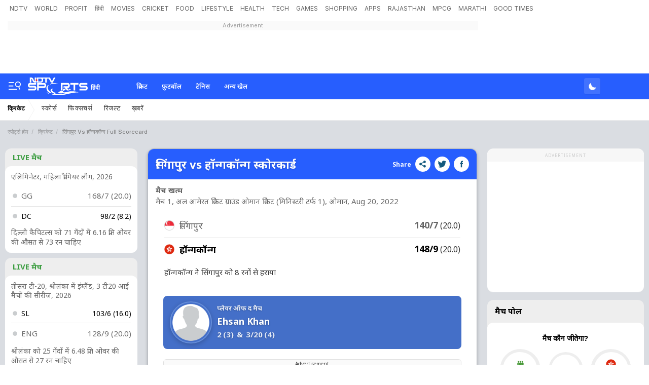

--- FILE ---
content_type: text/html; charset=utf-8
request_url: https://ndtv.in/sports/cricket/sin-hk-graphs/sin-vs-hk-sinhk08202022215563
body_size: 187891
content:
<!DOCTYPE html><html><head><link crossorigin rel="preconnect dns-prefetch" href="https://cdn.ndtv.com/"><link crossorigin rel="preconnect dns-prefetch" href="https://c.ndtvimg.com/"><link crossorigin rel="preconnect dns-prefetch" href="https://fonts.googleapis.com"><link crossorigin rel="preconnect dns-prefetch" fetchpriority="low" href="https://fonts.gstatic.com"><link crossorigin rel="preconnect dns-prefetch" fetchpriority="low" href="https://sdata.ndtv.com/"><link crossorigin rel="preconnect dns-prefetch" fetchpriority="low" href="https://edata.ndtv.com/"><meta property="category" content="Sports"><meta charset="UTF-8"><meta http-equiv="content-language" content="en"><meta http-equiv="X-UA-Compatible" content="IE=edge"><meta name="viewport" content="width=device-width, initial-scale=1.0, minimum-scale=1.0, maximum-scale=1.0, user-scalable=no"><meta name="apple-mobile-web-app-capable" content="yes"><meta name="apple-mobile-web-app-status-bar-style" content="black-translucent"><meta name="msapplication-tap-highlight" content="no"><meta name="google-site-verification" content="yThRoDT_1iDUIum7IPIGT96Y-8rpvmFwlYBBK9EMGXM"><meta property="taboola-category" content="sports"><link rel="preload" href="https://fonts.googleapis.com/css?family=Inter:300,400,500,600,700,800,900&amp;display=swap" as="style"><link rel="stylesheet" href="https://fonts.googleapis.com/css?family=Inter:300,400,500,600,700,800,900&amp;display=swap"><link rel="prefetch" href="https://cdn.ndtv.com/sports_ndtvin/js/custom_vanilla.min.js?prod-ver=93.27" as="script"><meta name="robots" content="max-image-preview:large"><link rel="preload" href="https://fonts.googleapis.com/css2?family=Noto+Sans:wght@100;200;300;400;500;600;700;800;900&amp;display=swap" as="style" onload="this.onload=null;this.rel='stylesheet'"><style>.vjl,.vjl-1,.vjl-10,.vjl-11,.vjl-12,.vjl-2,.vjl-2a,.vjl-3,.vjl-4,.vjl-5,.vjl-6,.vjl-7,.vjl-8,.vjl-9,.vjl-auto,.vjl-lg,.vjl-lg-1,.vjl-lg-10,.vjl-lg-11,.vjl-lg-12,.vjl-lg-2,.vjl-lg-2a,.vjl-lg-3,.vjl-lg-4,.vjl-lg-5,.vjl-lg-6,.vjl-lg-7,.vjl-lg-8,.vjl-lg-9,.vjl-lg-auto,.vjl-md,.vjl-md-1,.vjl-md-10,.vjl-md-11,.vjl-md-12,.vjl-md-2,.vjl-md-3,.vjl-md-4,.vjl-md-5,.vjl-md-6,.vjl-md-7,.vjl-md-8,.vjl-md-9,.vjl-md-auto,.vjl-sm,.vjl-sm-1,.vjl-sm-10,.vjl-sm-11,.vjl-sm-12,.vjl-sm-2,.vjl-sm-2a,.vjl-sm-3,.vjl-sm-4,.vjl-sm-5,.vjl-sm-6,.vjl-sm-7,.vjl-sm-8,.vjl-sm-9,.vjl-sm-auto,.vjl-xl,.vjl-xl-1,.vjl-xl-10,.vjl-xl-11,.vjl-xl-12,.vjl-xl-2,.vjl-xl-2a,.vjl-xl-3,.vjl-xl-4,.vjl-xl-5,.vjl-xl-6,.vjl-xl-7,.vjl-xl-8,.vjl-xl-9,.vjl-xl-auto{position:relative;width:100%;padding-right:15px;padding-left:15px}.vjl{-ms-flex-preferred-size:0;flex-basis:0;-ms-flex-positive:1;flex-grow:1;max-width:100%}.vjl-auto{-ms-flex:0 0 auto;flex:0 0 auto;width:auto;max-width:100%}.vjl-1{-ms-flex:0 0 8.333333%;flex:0 0 8.333333%;max-width:8.333333%}.vjl-2{-ms-flex:0 0 16.666667%;flex:0 0 16.666667%;max-width:16.666667%}.vjl-2a{-ms-flex:0 0 20%;flex:0 0 20%;max-width:20%}.vjl-3{-ms-flex:0 0 25%;flex:0 0 25%;max-width:25%}.vjl-4{-ms-flex:0 0 33.333333%;flex:0 0 33.333333%;max-width:33.333333%}.vjl-5{-ms-flex:0 0 41.666667%;flex:0 0 41.666667%;max-width:41.666667%}.vjl-6{-ms-flex:0 0 50%;flex:0 0 50%;max-width:50%}.vjl-7{-ms-flex:0 0 58.333333%;flex:0 0 58.333333%;max-width:58.333333%}.vjl-8{-ms-flex:0 0 66.666667%;flex:0 0 66.666667%;max-width:66.666667%}.vjl-9{-ms-flex:0 0 75%;flex:0 0 75%;max-width:75%}.vjl-10{-ms-flex:0 0 83.333333%;flex:0 0 83.333333%;max-width:83.333333%}.vjl-11{-ms-flex:0 0 91.666667%;flex:0 0 91.666667%;max-width:91.666667%}.vjl-12{-ms-flex:0 0 100%;flex:0 0 100%;max-width:100%}.order-first{-ms-flex-order:-1;order:-1}.order-last{-ms-flex-order:13;order:13}.order-0{-ms-flex-order:0;order:0}.order-1{-ms-flex-order:1;order:1}.order-2{-ms-flex-order:2;order:2}.order-3{-ms-flex-order:3;order:3}.order-4{-ms-flex-order:4;order:4}.order-5{-ms-flex-order:5;order:5}.order-6{-ms-flex-order:6;order:6}.order-7{-ms-flex-order:7;order:7}.order-8{-ms-flex-order:8;order:8}.order-9{-ms-flex-order:9;order:9}.order-10{-ms-flex-order:10;order:10}.order-11{-ms-flex-order:11;order:11}.order-12{-ms-flex-order:12;order:12}.offset-1{margin-left:8.333333%}.offset-2{margin-left:16.666667%}.offset-3{margin-left:25%}.offset-4{margin-left:33.333333%}.offset-5{margin-left:41.666667%}.offset-6{margin-left:50%}.offset-7{margin-left:58.333333%}.offset-8{margin-left:66.666667%}.offset-9{margin-left:75%}.offset-10{margin-left:83.333333%}.offset-11{margin-left:91.666667%}@media (min-width:576px){.vjl-sm{-ms-flex-preferred-size:0;flex-basis:0;-ms-flex-positive:1;flex-grow:1;max-width:100%}.vjl-sm-auto{-ms-flex:0 0 auto;flex:0 0 auto;width:auto;max-width:100%}.vjl-sm-1{-ms-flex:0 0 8.333333%;flex:0 0 8.333333%;max-width:8.333333%}.vjl-sm-2{-ms-flex:0 0 16.666667%;flex:0 0 16.666667%;max-width:16.666667%}.vjl-sm-2a{-ms-flex:0 0 20%;flex:0 0 20%;max-width:20%}.vjl-sm-3{-ms-flex:0 0 25%;flex:0 0 25%;max-width:25%}.vjl-sm-4{-ms-flex:0 0 33.333333%;flex:0 0 33.333333%;max-width:33.333333%}.vjl-sm-5{-ms-flex:0 0 41.666667%;flex:0 0 41.666667%;max-width:41.666667%}.vjl-sm-6{-ms-flex:0 0 50%;flex:0 0 50%;max-width:50%}.vjl-sm-7{-ms-flex:0 0 58.333333%;flex:0 0 58.333333%;max-width:58.333333%}.vjl-sm-8{-ms-flex:0 0 66.666667%;flex:0 0 66.666667%;max-width:66.666667%}.vjl-sm-9{-ms-flex:0 0 75%;flex:0 0 75%;max-width:75%}.vjl-sm-10{-ms-flex:0 0 83.333333%;flex:0 0 83.333333%;max-width:83.333333%}.vjl-sm-11{-ms-flex:0 0 91.666667%;flex:0 0 91.666667%;max-width:91.666667%}.vjl-sm-12{-ms-flex:0 0 100%;flex:0 0 100%;max-width:100%}.order-sm-first{-ms-flex-order:-1;order:-1}.order-sm-last{-ms-flex-order:13;order:13}.order-sm-0{-ms-flex-order:0;order:0}.order-sm-1{-ms-flex-order:1;order:1}.order-sm-2{-ms-flex-order:2;order:2}.order-sm-3{-ms-flex-order:3;order:3}.order-sm-4{-ms-flex-order:4;order:4}.order-sm-5{-ms-flex-order:5;order:5}.order-sm-6{-ms-flex-order:6;order:6}.order-sm-7{-ms-flex-order:7;order:7}.order-sm-8{-ms-flex-order:8;order:8}.order-sm-9{-ms-flex-order:9;order:9}.order-sm-10{-ms-flex-order:10;order:10}.order-sm-11{-ms-flex-order:11;order:11}.order-sm-12{-ms-flex-order:12;order:12}.offset-sm-0{margin-left:0}.offset-sm-1{margin-left:8.333333%}.offset-sm-2{margin-left:16.666667%}.offset-sm-3{margin-left:25%}.offset-sm-4{margin-left:33.333333%}.offset-sm-5{margin-left:41.666667%}.offset-sm-6{margin-left:50%}.offset-sm-7{margin-left:58.333333%}.offset-sm-8{margin-left:66.666667%}.offset-sm-9{margin-left:75%}.offset-sm-10{margin-left:83.333333%}.offset-sm-11{margin-left:91.666667%}}@media (min-width:768px){.vjl-md{-ms-flex-preferred-size:0;flex-basis:0;-ms-flex-positive:1;flex-grow:1;max-width:100%}.vjl-md-auto{-ms-flex:0 0 auto;flex:0 0 auto;width:auto;max-width:100%}.vjl-md-1{-ms-flex:0 0 8.333333%;flex:0 0 8.333333%;max-width:8.333333%}.vjl-md-2{-ms-flex:0 0 16.666667%;flex:0 0 16.666667%;max-width:16.666667%}.vjl-md-3{-ms-flex:0 0 25%;flex:0 0 25%;max-width:25%}.vjl-md-4{-ms-flex:0 0 33.333333%;flex:0 0 33.333333%;max-width:33.333333%}.vjl-md-5{-ms-flex:0 0 41.666667%;flex:0 0 41.666667%;max-width:41.666667%}.vjl-md-6{-ms-flex:0 0 50%;flex:0 0 50%;max-width:50%}.vjl-md-7{-ms-flex:0 0 58.333333%;flex:0 0 58.333333%;max-width:58.333333%}.vjl-md-8{-ms-flex:0 0 66.666667%;flex:0 0 66.666667%;max-width:66.666667%}.vjl-md-9{-ms-flex:0 0 75%;flex:0 0 75%;max-width:75%}.vjl-md-10{-ms-flex:0 0 83.333333%;flex:0 0 83.333333%;max-width:83.333333%}.vjl-md-11{-ms-flex:0 0 91.666667%;flex:0 0 91.666667%;max-width:91.666667%}.vjl-md-12{-ms-flex:0 0 100%;flex:0 0 100%;max-width:100%}.order-md-first{-ms-flex-order:-1;order:-1}.order-md-last{-ms-flex-order:13;order:13}.order-md-0{-ms-flex-order:0;order:0}.order-md-1{-ms-flex-order:1;order:1}.order-md-2{-ms-flex-order:2;order:2}.order-md-3{-ms-flex-order:3;order:3}.order-md-4{-ms-flex-order:4;order:4}.order-md-5{-ms-flex-order:5;order:5}.order-md-6{-ms-flex-order:6;order:6}.order-md-7{-ms-flex-order:7;order:7}.order-md-8{-ms-flex-order:8;order:8}.order-md-9{-ms-flex-order:9;order:9}.order-md-10{-ms-flex-order:10;order:10}.order-md-11{-ms-flex-order:11;order:11}.order-md-12{-ms-flex-order:12;order:12}.offset-md-0{margin-left:0}.offset-md-1{margin-left:8.333333%}.offset-md-2{margin-left:16.666667%}.offset-md-3{margin-left:25%}.offset-md-4{margin-left:33.333333%}.offset-md-5{margin-left:41.666667%}.offset-md-6{margin-left:50%}.offset-md-7{margin-left:58.333333%}.offset-md-8{margin-left:66.666667%}.offset-md-9{margin-left:75%}.offset-md-10{margin-left:83.333333%}.offset-md-11{margin-left:91.666667%}}@media (min-width:992px){.vjl-lg{-ms-flex-preferred-size:0;flex-basis:0;-ms-flex-positive:1;flex-grow:1;max-width:100%}.vjl-lg-auto{-ms-flex:0 0 auto;flex:0 0 auto;width:auto;max-width:100%}.vjl-lg-1{-ms-flex:0 0 8.333333%;flex:0 0 8.333333%;max-width:8.333333%}.vjl-lg-2{-ms-flex:0 0 16.666667%;flex:0 0 16.666667%;max-width:16.666667%}.vjl-lg-2a{-ms-flex:0 0 20%;flex:0 0 20%;max-width:20%}.vjl-lg-3{-ms-flex:0 0 25%;flex:0 0 25%;max-width:25%}.vjl-lg-4{-ms-flex:0 0 33.333333%;flex:0 0 33.333333%;max-width:33.333333%}.vjl-lg-5{-ms-flex:0 0 41.666667%;flex:0 0 41.666667%;max-width:41.666667%}.vjl-lg-6{-ms-flex:0 0 50%;flex:0 0 50%;max-width:50%}.vjl-lg-7{-ms-flex:0 0 58.333333%;flex:0 0 58.333333%;max-width:58.333333%}.vjl-lg-8{-ms-flex:0 0 66.666667%;flex:0 0 66.666667%;max-width:66.666667%}.vjl-lg-9{-ms-flex:0 0 75%;flex:0 0 75%;max-width:75%}.vjl-lg-10{-ms-flex:0 0 83.333333%;flex:0 0 83.333333%;max-width:83.333333%}.vjl-lg-11{-ms-flex:0 0 91.666667%;flex:0 0 91.666667%;max-width:91.666667%}.vjl-lg-12{-ms-flex:0 0 100%;flex:0 0 100%;max-width:100%}.order-lg-first{-ms-flex-order:-1;order:-1}.order-lg-last{-ms-flex-order:13;order:13}.order-lg-0{-ms-flex-order:0;order:0}.order-lg-1{-ms-flex-order:1;order:1}.order-lg-2{-ms-flex-order:2;order:2}.order-lg-3{-ms-flex-order:3;order:3}.order-lg-4{-ms-flex-order:4;order:4}.order-lg-5{-ms-flex-order:5;order:5}.order-lg-6{-ms-flex-order:6;order:6}.order-lg-7{-ms-flex-order:7;order:7}.order-lg-8{-ms-flex-order:8;order:8}.order-lg-9{-ms-flex-order:9;order:9}.order-lg-10{-ms-flex-order:10;order:10}.order-lg-11{-ms-flex-order:11;order:11}.order-lg-12{-ms-flex-order:12;order:12}.offset-lg-0{margin-left:0}.offset-lg-1{margin-left:8.333333%}.offset-lg-2{margin-left:16.666667%}.offset-lg-3{margin-left:25%}.offset-lg-4{margin-left:33.333333%}.offset-lg-5{margin-left:41.666667%}.offset-lg-6{margin-left:50%}.offset-lg-7{margin-left:58.333333%}.offset-lg-8{margin-left:66.666667%}.offset-lg-9{margin-left:75%}.offset-lg-10{margin-left:83.333333%}.offset-lg-11{margin-left:91.666667%}}@media (min-width:1200px){.vjl-xl{-ms-flex-preferred-size:0;flex-basis:0;-ms-flex-positive:1;flex-grow:1;max-width:100%}.vjl-xl-auto{-ms-flex:0 0 auto;flex:0 0 auto;width:auto;max-width:100%}.vjl-xl-1{-ms-flex:0 0 8.333333%;flex:0 0 8.333333%;max-width:8.333333%}.vjl-xl-2{-ms-flex:0 0 16.666667%;flex:0 0 16.666667%;max-width:16.666667%}.vjl-xl-2a{-ms-flex:0 0 20%;flex:0 0 20%;max-width:20%}.vjl-xl-3{-ms-flex:0 0 25%;flex:0 0 25%;max-width:25%}.vjl-xl-4{-ms-flex:0 0 33.333333%;flex:0 0 33.333333%;max-width:33.333333%}.vjl-xl-5{-ms-flex:0 0 41.666667%;flex:0 0 41.666667%;max-width:41.666667%}.vjl-xl-6{-ms-flex:0 0 50%;flex:0 0 50%;max-width:50%}.vjl-xl-7{-ms-flex:0 0 58.333333%;flex:0 0 58.333333%;max-width:58.333333%}.vjl-xl-8{-ms-flex:0 0 66.666667%;flex:0 0 66.666667%;max-width:66.666667%}.vjl-xl-9{-ms-flex:0 0 75%;flex:0 0 75%;max-width:75%}.vjl-xl-10{-ms-flex:0 0 83.333333%;flex:0 0 83.333333%;max-width:83.333333%}.vjl-xl-11{-ms-flex:0 0 91.666667%;flex:0 0 91.666667%;max-width:91.666667%}.vjl-xl-12{-ms-flex:0 0 100%;flex:0 0 100%;max-width:100%}.order-xl-first{-ms-flex-order:-1;order:-1}.order-xl-last{-ms-flex-order:13;order:13}.order-xl-0{-ms-flex-order:0;order:0}.order-xl-1{-ms-flex-order:1;order:1}.order-xl-2{-ms-flex-order:2;order:2}.order-xl-3{-ms-flex-order:3;order:3}.order-xl-4{-ms-flex-order:4;order:4}.order-xl-5{-ms-flex-order:5;order:5}.order-xl-6{-ms-flex-order:6;order:6}.order-xl-7{-ms-flex-order:7;order:7}.order-xl-8{-ms-flex-order:8;order:8}.order-xl-9{-ms-flex-order:9;order:9}.order-xl-10{-ms-flex-order:10;order:10}.order-xl-11{-ms-flex-order:11;order:11}.order-xl-12{-ms-flex-order:12;order:12}.offset-xl-0{margin-left:0}.offset-xl-1{margin-left:8.333333%}.offset-xl-2{margin-left:16.666667%}.offset-xl-3{margin-left:25%}.offset-xl-4{margin-left:33.333333%}.offset-xl-5{margin-left:41.666667%}.offset-xl-6{margin-left:50%}.offset-xl-7{margin-left:58.333333%}.offset-xl-8{margin-left:66.666667%}.offset-xl-9{margin-left:75%}.offset-xl-10{margin-left:83.333333%}.offset-xl-11{margin-left:91.666667%}}.vjl-hdr-elm{font-family:var(--ff-one);line-height:1.6}ol,ul{list-style:none;margin:0;padding:0}.vjl-hdr-elm .btn,.vjl-hdr-elm .form-control,.vjl-hdr-elm a,.vjl-hdr-elm button{text-decoration:none}.vjl-hdr-elm img{max-width:100%;vertical-align:middle;border-style:none}.vjl-row{display:-webkit-box;display:-ms-flexbox;display:flex;-ms-flex-wrap:wrap;flex-wrap:wrap;margin-right:-15px;margin-left:-15px}.vjl-row-hf{margin-right:-6px;margin-left:-6px}.vjl-row-hf .vjl-md-1,.vjl-row-hf .vjl-md-10,.vjl-row-hf .vjl-md-11,.vjl-row-hf .vjl-md-12,.vjl-row-hf .vjl-md-2,.vjl-row-hf .vjl-md-2a,.vjl-row-hf .vjl-md-3,.vjl-row-hf .vjl-md-300,.vjl-row-hf .vjl-md-4,.vjl-row-hf .vjl-md-5,.vjl-row-hf .vjl-md-6,.vjl-row-hf .vjl-md-7,.vjl-row-hf .vjl-md-8,.vjl-row-hf .vjl-md-9,.vjl-row-hf .vjl-md-r300{padding-right:6px;padding-left:6px}.vjl-cntr{width:100%;max-width:1320px;padding-right:15px;padding-left:15px;margin-right:auto;margin-left:auto}.home .vjl-cntr{width:100%;max-width:1270px;padding-right:0;padding-left:0;margin-right:auto;margin-left:auto}.vjl-md-2a,.vjl-md-5a,.vjl-md-7a{position:relative;width:100%;padding-right:15px;padding-left:15px}.vjl-md-300{position:relative;width:100%;padding-right:15px;padding-left:15px}.vjl-md-r300{position:relative;width:100%;padding-right:15px;padding-left:15px}@media (min-width:768px){.vjl-md-2a{-ms-flex:0 0 20%;flex:0 0 20%;max-width:20%}.vjl-md-7a{-ms-flex:0 0 54.333333%;flex:0 0 54.333333%;max-width:54.333333%}.vjl-md-5a{-ms-flex:0 0 45.666667%;flex:0 0 45.666667%;max-width:45.666667%}.vjl-md-300{-ms-flex:0 0 calc(100% - 330px);flex:0 0 calc(100% - 330px);max-width:calc(100% - 330px)}.vjl-md-r300{-ms-flex:0 0 330px;flex:0 0 330px;max-width:330px}}.vjl_ord-1{-webkit-box-ordinal-group:2;-ms-flex-order:1;order:1}.vjl_ord-2{-webkit-box-ordinal-group:3;-ms-flex-order:2;order:2}.vjl_ord-3{-webkit-box-ordinal-group:4;-ms-flex-order:3;order:3}.vj-hdr-elm::placeholder{color:var(--vj-cl-dr1);opacity:1}.vj-hdr-elm:-ms-input-placeholder{color:var(--vj-cl-dr1)}.vj-hdr-elm::-ms-input-placeholder{color:var(--vj-cl-dr1)}body.spt-home{background-color:var(--vj-cl-lg1)}.spt-home .header{background-color:var(--vj-cl-lg1)}*,::after,::before{box-sizing:border-box}::-moz-selection{background:#d3e5ff}::selection{background:#d3e5ff}.section{display:inline-block;padding:40px 0 30px;position:relative;width:100%}.section_one{background-color:var(--vj-cl-lg1);display:inline-block;padding:40px 0 30px;position:relative;width:100%}.section_two{display:inline-block;padding:0 0 20px;position:relative;width:100%}.section_bg1{background:linear-gradient(90deg,#f9fdff 0,#e0eff7 100%)}.section_bg3:before{background-image:linear-gradient(-45deg,#63d0f0 120px,transparent 0),linear-gradient(45deg,#63cff0 120px,transparent 0),linear-gradient(-45deg,#81bcf9 340px,transparent 0),linear-gradient(45deg,#81bcf9 340px,transparent 0),linear-gradient(0deg,#64a9ef 160px,#82bdff);content:"";position:absolute;left:0;right:0;top:0;bottom:0}.day_night .section_bg1{background:linear-gradient(90deg,#343535 0,#20242b 100%)}.section_bg2{background:#101010}.vj_icn{display:inline-block;width:1em;height:1em;stroke-width:0;stroke:currentColor;fill:currentColor}.ss .vj_icn{color:var(--vj-cl-dr2);font-size:18px;height:34px}.ss .comment .vj_icn{font-size:24px}.ss .printer .vj_icn{font-size:22px}.ss .mailbox .vj_icn{font-size:22px}.vj_mix{display:inline-block;font-size:0;margin:0 auto;line-height:1;position:relative;vertical-align:middle}.vj_mix .vj_icn:nth-child(n+2){left:0;position:absolute;top:0}.btn_bm .vj_icn{font-size:28px;margin:0 6px 3px 0;vertical-align:middle}.btn_bm .vj_icn.vj_arrow-down{font-size:12px;margin:0 0 0 6px}.header{background-color:var(--vj-cl-lg);position:relative}.t-md{padding:6px 0}.ndtv-logo-wrp{margin:0 15px 0 0;width:282px;min-height:1px}.hdr-lhs-col{margin:0 15px 0 0;width:185px;min-height:1px}.vj_icn.vj_logo-dot{font-size:112px;float:left;height:24px;position:absolute;left:0;color:#ed3833;top:0}.vj_icn.vj_logo-ndtv{color:var(--vj-cl-dr);font-size:102px;float:left;height:auto}.ndtv-logo{display:inline-block;float:left;padding:11px 0 0;position:relative;z-index:6}.ndtv-logo-img{display:block;float:left;height:21px}.ndtv_bdg{color:#333;display:inline-block;font-family:var(--ff-two);font-size:16px;float:left;margin-left:-2px;vertical-align:bottom;text-transform:capitalize}.ndtv-logo-alt .ndtv-logo-img{height:48px}.ndtv-logo-alt{padding:7px 0 0 15px}.t-icn-nv{cursor:pointer;background-repeat:no-repeat;background-position:center;text-align:center;background-size:19px;float:right;height:50px;position:relative;width:40px}.t-md .t-icn-nv{height:71px}.t-icn-nv .vj_icn{color:var(--vj-cl-dr2);font-size:21px;display:inline-block;margin-top:15px}.t-icn-nv:hover .vj_icn{color:var(--vj-cl-ot2)}.t-icn-nv img{padding-top:16px;width:19px}.t-icn-sr img{padding-top:15px}.sid-nav-icn_wrp{border-radius:4px;margin:0 0 0 -10px;color:#fff;display:inline-block;float:left;position:relative;padding:12px 14px 14px 12px}.tv_icn{display:inline-block;width:20px;position:relative;border-radius:4px;height:15px;margin-top:20px}.circle_indicator{height:50px;width:50px;overflow:hidden;margin-right:10px;margin-top:5px}.niddle{background-color:#2f91eb;height:5px;width:2px;top:-6px;left:7px}.ci2.niddle{transform:rotate(45deg);transform-origin:bottom;left:11px}.niddle{transform:rotate(-45deg);transform-origin:bottom}.pa{position:absolute}.worm{position:absolute;z-index:1;top:3px;left:8px;height:5px;width:19px;margin-left:-4px}.worm path{stroke-dasharray:203px,345px;stroke-dashoffset:0;fill:none;stroke:#2f91eb;stroke-width:27px;stroke-linecap:round;stroke-miterlimit:10}.vj_tv_ani{position:absolute;left:-1px;top:-7px;width:24px}.vj_tv_ani path{fill:#fff}.day_night-wrp{display:inline-block;float:right;position:relative;padding:9px 0 9px 8px}.day_night-lnk{background:rgba(255,255,255,.13);border-radius:4px;box-shadow:0 1px 2px rgba(0,0,0,.05);display:inline-block;float:left;position:relative;cursor:pointer;padding:4px 5px 3px 6px}.day_night-icn{cursor:pointer;display:inline-block;float:right;margin:2px 0;pointer-events:none}.fts_drp-nav-lnk .day_night-icn{margin:4px 0 0}.day_night-icn input{display:none}.day_night-icn input+div{border-radius:50%;width:21px;height:21px;position:relative;box-shadow:inset 7px -7px 0 0 #fff;-webkit-transform:scale(.7) rotate(-2deg);transform:scale(.7) rotate(-2deg);transition:box-shadow .5s ease 0s,-webkit-transform .4s ease .1s;transition:box-shadow .5s ease 0s,transform .4s ease .1s;transition:box-shadow .5s ease 0s,transform .4s ease .1s,-webkit-transform .4s ease .1s}.fts_drp-nav-li .day_night-icn input+div{box-shadow:inset 7px -7px 0 0 #000}.day_night-icn input+div:before{content:'';width:inherit;height:inherit;border-radius:inherit;position:absolute;left:0;top:0;transition:background .3s ease}.day_night-icn input+div:after{content:'';width:8px;height:8px;border-radius:50%;margin:-4px 0 0 -4px;position:absolute;top:50%;left:50%;box-shadow:0 -18px 0 #ffec85,0 18px 0 #ffec85,18px 0 0 #ffec85,-18px 0 0 #ffec85,13px 13px 0 #ffec85,-13px 13px 0 #ffec85,13px -13px 0 #ffec85,-13px -13px 0 #ffec85;-webkit-transform:scale(0);transform:scale(0);transition:all .3s ease}.fts_drp-drk .fts_drp-nav-lnk:after{content:"Dark Theme";padding:0 0 0 10px;position:absolute;left:0;top:3px}.day_night .day_night-icn input+div{box-shadow:inset 32px -32px 0 0 #fff;-webkit-transform:scale(.5) rotate(0);transform:scale(.3) rotate(0);transition:box-shadow .2s ease 0s,-webkit-transform .3s ease .1s;transition:transform .3s ease .1s,box-shadow .2s ease 0s;transition:transform .3s ease .1s,box-shadow .2s ease 0s,-webkit-transform .3s ease .1s}.day_night .day_night-icn input+div:before{background:#ffec85;transition:background .3s ease .1s}.day_night .day_night-icn input+div:after{-webkit-transform:scale(1.5);transform:scale(1.5);transition:-webkit-transform .5s ease .15s;transition:transform .5s ease .15s;transition:transform .5s ease .15s,-webkit-transform .5s ease .15s}.day_night .fts_drp-drk .fts_drp-nav-lnk:after{content:"Light Theme"}@media (prefers-color-scheme:dark){.day_night-icn input+div{box-shadow:inset 32px -32px 0 0 #fff;-webkit-transform:scale(.5) rotate(0);transform:scale(.3) rotate(0);transition:box-shadow .2s ease 0s,-webkit-transform .3s ease .1s;transition:transform .3s ease .1s,box-shadow .2s ease 0s;transition:transform .3s ease .1s,box-shadow .2s ease 0s,-webkit-transform .3s ease .1s}.day_night-icn input+div:before{background:#ffec85;transition:background .3s ease .1s}.day_night-icn input+div:after{-webkit-transform:scale(1.5);transform:scale(1.5);transition:-webkit-transform .5s ease .15s;transition:transform .5s ease .15s;transition:transform .5s ease .15s,-webkit-transform .5s ease .15s}.fts_drp-drk .fts_drp-nav-lnk:after{content:"Light Theme"}.day_night .day_night-icn input+div{box-shadow:inset 7px -7px 0 0 #fff;-webkit-transform:scale(1) rotate(-2deg);transform:scale(.7) rotate(-2deg)}.day_night .day_night-icn input+div:before{background:0 0}.day_night .day_night-icn input+div:after{-webkit-transform:scale(0);transform:scale(0)}.day_night .fts_drp-drk .fts_drp-nav-lnk:after{content:"Dark Theme"}}.brw-nav{display:inline-block;float:left;position:relative;z-index:9}.brw-nav_lnk{display:inline-block;float:right;position:relative}.brw-nav .vj_icn{font-size:24px;display:inline-block;float:right;margin-top:0}.brw-nav_txt{display:inline-block;float:left;padding:0 6px 0 4px}.brw-nav_wrp{background:var(--vj-cl-lg);border-radius:4px;box-shadow:0 1px 3px var(--vj-cl-rg1);margin:9px 0 9px 12px;color:var(--vj-cl-dr1);display:inline-block;float:left;font-family:var(--ff-two);font-size:12px;font-weight:500;line-height:20px;position:relative;padding:6px 8px 6px;text-transform:capitalize}.brw-nav_wrp-up{box-shadow:0 4px 12px rgba(18,22,33,.2)}.set_drp-nav{position:absolute;box-shadow:0 36px 18px -18px rgba(0,0,0,.28);top:42px;left:50%;right:auto;z-index:1000;font-size:14px;text-align:left;width:190px;min-height:53px;background-clip:padding-box;-webkit-transition:all .2s ease;opacity:0;-webkit-transform-origin:top left;-webkit-transform:scale(0) translateX(-50%)}.set_drp:hover .set_drp-nav{opacity:1;-webkit-transform-origin:top left;-webkit-transform:scale(1,1) translateX(-50%)}.set_drp-nav-ul{background-color:var(--vj-cl-lg1);border:1px solid var(--vj-cl-rg1);box-shadow:0 1px 6px var(--vj-cl-rg1);border-radius:6px;list-style:none;margin:0;padding:0;position:relative;float:left;width:100%}.set_drp-nav-ul:after{border-top:none;border-right:8px solid transparent;border-left:8px solid transparent;border-bottom:8px solid var(--vj-cl-lg1);top:-11px;content:"";height:12px;left:50%;margin-left:-4px;position:absolute;width:8px;z-index:9}.t-br{position:relative}.t-nv_ul{display:inline-block;margin:0;padding:0;font-size:0;float:left}.t-nv_li{display:inline-block}.t-nv_act,.t-nv_lnk{border-bottom:3px solid rgba(254,248,94,0);border-radius:3px;color:var(--vj-cl-dr5);display:inline-block;font-family:var(--ff-two);font-size:12px;font-weight:400;line-height:18px;text-transform:capitalize;margin:2px 8px 0;padding:4px 4px 4px 4px;position:relative}.t-nv_lnk:before{content:"";position:absolute;bottom:-3px;left:0;right:0;width:0;height:3px;opacity:0;margin:auto;background:var(--vj-cl-m);transition:all .3s ease-in-out}.t-nv_act:before,.t-nv_lnk:focus:before,.t-nv_lnk:hover:before{width:100%;opacity:1}.t-nv_lbl{background-color:#e44422;border-radius:3px;color:#fff;display:inline-block;font-size:8px;font-weight:800;line-height:6px;min-height:10px;padding:2px 3px;position:absolute;top:-1px;right:-10px;text-transform:uppercase}.tf-scl{float:right;margin:4px 0 0 12px}.t-nv_li:first-child .t-nv_lnk{margin-left:0}.t-nv_ul:hover .t-nv_li:not(:hover){opacity:.67}.t-nv_ul .t-nv_li{opacity:1}.t-nv_ul .t-nv_li .t-nv_li:hover{opacity:1}.brd-nv_lnk{color:#7b7b7b;display:inline-block;font-family:var(--ff-one);font-size:12px;font-weight:100;letter-spacing:.7px;line-height:18px;padding:5px 15px;position:relative}.brd-nv_lnk:before{content:"\e940";font-family:ndtv;position:absolute;right:0}.brd-nv_lnk.m-nv_act{padding-left:0}.t-brd{margin-bottom:12px}.brd-nv{display:inline-block;float:left;width:100%}.brd-nv .brd-nv_li.brd-nv_act>*{opacity:.77}.brd-nv_ol{display:inline-block;float:left;line-height:17px;padding:12px 0;box-sizing:border-box;width:inherit;white-space:nowrap;text-overflow:ellipsis;overflow:hidden}.brd-nv .brd-nv_li{font-size:11px;font-family:var(--ff-one);font-weight:500;position:relative}.brd-nv .brd-nv_li>*{color:var(--vj-cl-dr5);opacity:.6;text-transform:capitalize}.brd-nv .brd-nv_li::after{display:inline-block;content:"/";margin:0 3px 0 6px;width:6px;opacity:.2}.brd-nv .brd-nv_li:last-of-type::after{display:none}.t-add{background-color:#d9dee4}.add-wrp{display:inline-block;float:right}.add-img{background-color:#f7f7f7;display:inline-block;height:auto;margin:0 auto;min-width:728px}.add__txt{color:#999;display:inline-block;font-size:11px;padding:1px 0;width:100%}.add__placeholder{font-size:0;margin-bottom:15px;padding:0;text-align:right}.add_top-wrp{background-color:var(--vj-cl-lg4);margin:0;padding:15px 0;position:relative;text-align:center}.add_top-txt{color:var(--vj-cl-dr7);display:inline-block;font-size:11px;padding:1px 0;width:100%}.add_top-placeholder{background-color:var(--vj-cl-lg1);font-size:0;margin:0 auto;width:320px;height:280px;text-align:center}@media only screen and (max-device-width:768px){.add-non{display:none}}.dnt-mis{background:var(--vj-cl-lg1);border-bottom:1px solid rgba(0,0,0,.07);border-radius:6px;width:300px;height:90px;margin:0 0 0 30px;padding:28px 16px 0;display:inline-block;float:right}#js_dnt-mis{color:var(--vj-cl-dr5);font-size:12px;font-weight:500;line-height:19px;padding:0 0 0}.dnt-mis_ttl{background-color:var(--vj-cl-ot2);color:#343a40;display:inline-block;border-radius:4px;padding:5px 18px;line-height:10px;float:left;font-size:11px;font-weight:600;position:relative;margin-top:-24px;margin-left:-28px}.dnt-mis_ttl:after{top:100%;left:6px;content:"";height:0;width:0;position:absolute;pointer-events:none;border:solid transparent;border-top-color:var(--vj-cl-ot2);border-width:6px;border-right:0;margin-left:0}.ad-cnt p{color:var(--vj-cl-dr6);display:inline-block;float:left;font-size:12px;text-align:center;padding:6px 0;margin:0;width:100%}.ad-cnt{background-color:var(--vj-cl-lg1);border-radius:4px;display:inline-block;float:left;margin-bottom:30px;width:100%}#testimonials .testimonial{position:absolute;left:0;top:0;z-index:1}#t_pagers{position:relative;display:inline-block;margin:0 auto;text-align:center;width:100%}#testimonials{margin:0 0 0 30px}#test_container{position:relative;overflow:hidden}#t_pagers .pager.active{background:var(--vj-cl-ot2)}#t_pagers .pager{display:inline-block;text-decoration:none;width:12px;min-height:4px;margin-right:2px;background:var(--vj-cl-rg1);border-radius:5px;cursor:pointer}.m-nv{background-color:var(--vj-cl-lg);border-bottom:1px solid var(--vj-cl-rg1);top:0;position:-webkit-sticky;position:sticky;z-index:991}.stk-t_wr:after{border:solid transparent;border-width:6px;border-top-color:var(--vj-cl-m);bottom:-14px;content:"";height:6px;left:0;position:absolute;width:6px;z-index:9}.m-nv_ul{display:inline-block;margin:0;padding:0;font-size:0;float:left}.m-nv_li{display:inline-block;float:left}.m-nv_lnk{color:var(--vj-cl-dr2);display:inline-block;font-family:var(--ff-two);font-size:13px;font-weight:500;position:relative;text-transform:capitalize;padding:14px 14px}.m-nv_lbl{background-color:var(--vj-cl-ot2);border-radius:2px;box-shadow:0 1px 3px rgba(0,0,0,.17);color:var(--vj-cl-m);display:inline-block;font-size:8px;font-weight:600;line-height:10px;min-height:12px;padding:1px 4px 0;position:absolute;top:1px;right:0;letter-spacing:1px;text-transform:uppercase}.m-nv_lbl:after{top:100%;left:10px;content:" ";height:0;width:0;position:absolute;pointer-events:none;border:solid transparent;border-top-color:var(--vj-cl-ot2);border-width:4px;margin-left:-4px}.t-icn-ltv.m-nv_li.dd-nav_hvr .dd-nav{min-height:auto}.dd-nav_hvr:hover>.m-nv_lnk,.m-nv_lnk:hover{color:var(--vj-cl-dr)}.m-nv_lnk:before{content:"";position:absolute;bottom:0;left:0;right:0;width:0;height:3px;opacity:0;margin:auto;background:var(--vj-cl-m);transition:all .3s ease-in-out}.dd-nav_hvr:hover>.m-nv_lnk:before,.m-nv_lnk:focus:before,.m-nv_lnk:hover:before{width:100%;opacity:1}.m-nv_ul:hover .m-nv_li:not(:hover){opacity:.67}.m-nv_li{opacity:1;transition:.3s ease all}.m-nv_li:hover{opacity:1}.dd-nav_act:after{border:solid transparent;border-width:6px;border-bottom-color:var(--vj-cl-lg);bottom:-1px;content:"";height:6px;left:50%;margin-left:-6px;position:absolute;width:6px;z-index:1}.vj_icn-nv{opacity:.6;font-size:7px;margin:9px 0 0 6px;position:absolute}.t-icn-nv .dd-nav_ltv-ful{background:var(--vj-cl-ot2);color:#333;max-width:100%;margin:10px;text-shadow:0 0}.t-icn-nv .dd-nav_ltv-ful:hover{background:#fff5a0;color:#333}.m-nv_bkp{height:68px;position:absolute;width:100%}.j-stk-dn.j-stk-up .m-nv{position:fixed;top:0;left:0;width:100%}.j-stk-dn.j-stk-up .m-nv_bkp{position:relative}.ltv__vd.img__full{background-color:var(--vj-cl-dr);border:1px solid rgba(0,0,0,.3);border-radius:6px;display:inline-block;margin:0;overflow:hidden;font-size:0;position:relative;width:100%}.ltv__lo{background-repeat:no-repeat;background-position:50%;background-size:126px;bottom:0;left:0;position:absolute;right:0;top:0;z-index:1}.ltv__rpl{display:inline-block;position:relative;width:100%}.ltv__lk{display:inline-block;position:relative;width:100%}.m-nv_clr{background-color:var(--vj-cl-m)}.m-nv_clr .stk-t_wr:before{border-top-color:var(--vj-cl-rg1)}.m-nv_clr .stk-t_wr:after{border-top-color:var(--vj-cl-m)}.m-nv_clr .m-nv_lnk{color:#fff}.m-nv_clr .dd-nav_hvr:hover>.m-nv_lnk,.m-nv_clr .m-nv_lnk:hover{color:#fff}.m-nv_clr .m-nv_lnk:hover:before{background:rgba(0,0,0,.07)}.m-nv_clr .ltv__vd.img__full{background-color:#fff}.m-nv_clr .vj_logo-ndtv{color:#fff}.m-nv_clr .t-icn-nv .vj_icn{color:#fff}.m-nv_clr .niddle{background-color:#fff}.m-nv_clr .worm path{stroke:#fff}.m-nv_clr .tv_icn{color:#fff}.m-nv_clr .dd-nav{background-color:var(--vj-cl-m)}.m-nv_clr .dd-drp_icn.vj_icn{color:#fff}.sub-nv_flx{display:flex}.sub-nav_vis.hr-scroll{overflow:visible}.srs_drp .sub-nav_vis.hr-scroll{overflow:hidden}.sub-nv_ul{display:inline-block;margin:0;padding:0;font-size:0;float:left;width:100%}.sub-nv_li{display:inline-block;float:left;opacity:1;position:relative}.sub-nv_li:first-child .sub-nav_lnk{margin-left:6px}.sub-nv_li:last-child{padding-right:40px}.sub-nv_li:hover{opacity:1}.sub-nv_rgt{margin-left:auto}.sub-nav_snm{color:var(--vj-cl-m);display:inline-block;padding:7px 1px 6px 0;text-transform:none;position:relative;z-index:9}.sub-nav_snm .tp_lng-icn-bg{top:5px}.sub-nav_snm .sub-nav_lnk.sub-nav_mt{padding:0 6px 0 0;text-transform:none}.sub-nav_snm .sub-nav_lnk:after{bottom:-8px}.sub-nav_lnk.sub-nav_mt{display:inline-block;float:left;font-weight:600;line-height:14px;text-align:center;padding:9px 3px 5px 0;letter-spacing:0}.sub-nav_mt-sb{color:var(--vj-cl-rg8);display:block;font-size:10px;letter-spacing:0}.sub-nav{background-color:var(--vj-cl-lg);border-bottom:1px solid var(--vj-cl-lg4);position:-webkit-sticky;position:sticky;top:51px;z-index:99}.sub-nav_mb-30{margin-bottom:30px}.tp-col-25{width:25%}.tp-col-100{width:100%}.tp-nav-main{border-bottom:1px solid #e3e6e3;padding:0 0 5px}.sub-nav_nav{display:inline-block;float:left;padding:0;width:100%}.res-bt_sub-nav .sub-nav_lnk:after,.sub-nav_act:after,.sub-nav_lnk:after{content:"";position:absolute;bottom:0;left:0;right:0;opacity:0;width:0;height:3px;margin:auto;background:var(--vj-cl-m);transition:all .3s ease-in-out}.res-bt_sub-nav .sub-nav_lnk:after{opacity:1;width:100%}.sub-nav_lft,.sub-nav_lnk{color:var(--vj-cl-dr1);display:inline-block;float:left;font-size:13px;font-weight:500;padding:10px 11px 10px;position:relative;text-transform:capitalize;letter-spacing:.7px;white-space:nowrap}.sub-nav_txt{color:var(--vj-cl-dr);display:inline-block;padding:11px 1px 11px 0;position:relative;text-transform:uppercase}.sub-nav_lft{font-size:12px;font-weight:600;height:41px;margin-right:0;padding:0 14px 0 0;cursor:pointer}.sub-nav_lft .dd-nav_two .dd-nav{left:-6px;right:auto;width:300px}.sub-nav_lft .vjl-md-6{-ms-flex:0 0 50%;flex:0 0 50%;max-width:50%}.sub-nav_arw{display:inline-block;float:right;position:absolute;right:-11px;height:42px;width:7px;top:0;z-index:-1}.sub-nav_arw:after,.sub-nav_arw:before{content:" ";position:absolute;top:0;border-top:21px solid transparent;border-right:none;border-bottom:21px solid transparent;z-index:99}.sub-nav_arw:after{right:-5px;border-left:12px solid var(--vj-cl-lg)}.sub-nav_arw:before{right:-6px;border-left:12px solid var(--vj-cl-rg1)}.sub-nav_drp-icn{display:initial;font-size:8px;transition:.1s ease all;-webkit-transition:.1s ease all;-ms-transform:rotate(0);-webkit-transform:rotate(0);transform:rotate(0)}.res-bt_sub-nav .sub-nav_drp-icn{-ms-transform:rotate(180deg);-webkit-transform:rotate(180deg);transform:rotate(180deg)}.tp-hm-scg-blk{margin-bottom:5px;margin:0 -15px}.scr_wig .vjl-md-2a:last-child .tp-mtch-blk{border-right:0 solid transparent}.sub-nav_bt-wrp,.sub-nav_bw-wrp{font-weight:500;padding-bottom:6px;line-height:14px;overflow:hidden}.sub-nav_bw-wrp{color:var(--vj-cl-rg8)}.sub-nav_lnk-rg{color:var(--vj-cl-dr);float:right}.sub-nav_c-lnk{color:var(--vj-cl-dr1);border-right:1px solid var(--vj-cl-rg6);display:inline-block;box-sizing:border-box;float:left;margin:4px 0;display:inline-block;font-size:12px;line-height:12px;font-weight:400;width:100%}.sub-nav_bt-a{display:inline-block;width:62px;text-transform:uppercase}.sub-nav_bt-b{display:inline-block;width:140px}.sub-nav_tb{color:var(--vj-cl-rg8);font-size:13px;font-weight:600;padding-bottom:6px;line-height:14px;overflow:hidden;text-transform:capitalize;letter-spacing:.7px}.sub-nav_tb-act{color:var(--vj-cl-m)}.scr_wig .vjl-md-2a:last-child .sub-nav_c-lnk{border-right:0 none}.sub-nav_inf-wrp{line-height:15px;color:var(--vj-cl-rg10);overflow:hidden;margin-bottom:6px;white-space:nowrap;text-overflow:ellipsis}@media (min-width:1200px){.sub-nav_act:after,.sub-nav_lnk:hover:after{opacity:1;width:100%}.sub-nv_li:hover .sub-nav_drp-icn{-ms-transform:rotate(180deg);-webkit-transform:rotate(180deg);transform:rotate(180deg)}}.dd-drp_icn{padding:16px 18px 17px;float:right}.dd-drp_icn.vj_icn{font-size:25px;height:50px;color:var(--vj-cl-dr);padding:0;position:relative;margin:0 22px}.dd-drp_icn svg circle{fill:#000}.dd-nav{position:absolute;top:100%;left:-16px;right:-16px;font-size:14px;text-align:left;background-color:var(--vj-cl-lg1);box-shadow:0 36px 18px -18px rgba(0,0,0,.28);border:1px solid #ccc;border:1px solid var(--vj-cl-rg1);border-top:0 #ffdead;border-radius:0 0 10px 10px;background-clip:padding-box;-webkit-transition:all .2s ease;-moz-transition:all .2s ease;transition:all .2s ease;-webkit-transform-origin:top left;-moz-transform-origin:top left;transform-origin:top left;-webkit-transform:scale(0);-moz-transform:scale(0);transform:scale(0)}.dd-lst{height:400px;width:100%;overflow-y:scroll}.dd-nav_ul{list-style:none;margin:10px 0 8px;padding:0 15px;position:relative;float:left}.js-drp-open .dd-nav,.res-bt_sub-nav .dd-nav{opacity:1;visibility:visible;-webkit-transform:scale(1,1);-moz-transform:scale(1,1);transform:scale(1,1)}.dd-nav_ltv-r .dd-nav,.dd-nav_ltv-r.dd-nav_hvr:hover .dd-nav{transform-origin:top right}.dd-nav:hover .dd-nav_li:not(:hover){opacity:.67}.dd-nav_li{opacity:1}.dd-nav_li:hover{opacity:1}.dd-nav_one{position:relative}.dd-nav_one.dd-ven .dd-nav{left:-15px;width:330px}.dd-nav_two{position:relative}.dd-nav_two .dd-nav{left:-6px;right:auto;width:360px}.dd-nav_two.dd-ven .dd-nav{left:-16px;width:330px}.dd-nav_three{position:relative}.dd-nav_three .dd-nav{left:-30px;right:auto;width:680px}.dd-nav_three-r{position:relative}.dd-nav_three-r .dd-nav{right:-30px;left:auto;width:680px}.t-icn-ltv .dd-nav .m-nv_lnk{padding-left:4px}.t-icn-ltv .dd-nav .m-nv_lnk:hover{border-color:#ccc}.t-icn-ltv .m-nv_lgo{display:block;margin:0 auto;max-width:100px;padding:4px 0;width:80px}.t-icn-ltv .m-nv_lnk:hover .m-nv_lgo{opacity:1}.dd-nav_ltv-r{position:relative}.dd-nav_ltv-r .dd-nav{right:-95px;left:auto;width:338px}.dd-nav_ltv-ful{background:var(--vj-cl-m);background-image:linear-gradient(0deg,#275efe 0,#3c93ff 100%);border:1px solid rgb(0 0 0 / 6%);border-radius:10px;color:#fff;display:block;font-family:var(--ff-two);font-size:16px;font-weight:800;margin:0 auto 15px;max-width:190px;padding:8px 8px;text-align:center;text-shadow:0 1px 2px rgba(0,0,0,.17);transition:.3s ease all}.dd-nav_ltv-ful:focus,.dd-nav_ltv-ful:hover{background-color:var(--vj-cl-m);background-image:linear-gradient(0deg,#275efe 0,#2c62f6 100%);color:#fff}.dd-nav_li{color:#666;list-style:none}.dd-nav .m-nv_lnk{display:block;padding:8px 13px 8px 13px}.dd-nav_2li .dd-nav_li{display:inline-block;float:left;width:50%}.dd-ls{float:left;padding:14px 30px}.dd-ls_ul{display:inline-block;margin:0 -8px 0}.dd-ls_li{margin-bottom:1rem;width:25%;float:left;padding:0 8px;position:relative}.dd-ls_cl1 .dd-ls_li{width:100%}.dd-ls_cl2 .dd-ls_li{width:50%}.dd-ls_cl3 .dd-ls_li{width:33.333%}.dd-ls_cl4 .dd-ls_li{width:25%}.dd-ls_cl5 .dd-ls_li{width:20%}.dd-ls_cl6 .dd-ls_li{width:16.666%}.dd-ls_cl7 .dd-ls_li{width:14.285%}.dd-ls_cl14 .dd-ls_li{width:7.14%}.dd-ls_br .dd-ls_li{border-bottom:1px solid #eee;margin-bottom:15px;padding-bottom:15px}.dd-ls_img img{border-radius:6px;margin-bottom:0;width:100%}.dd-ls_txt{font-size:15px;font-weight:400}.dd-ls_tg{border-left:2px solid #75a6e4;color:#75a6e4;display:inline-block;font-size:12px;font-weight:500;line-height:1;left:0;margin-bottom:8px;padding:0 6px 0 10px;position:relative;text-transform:uppercase;top:0}.dd-ls_tg.tg_b{border-left:2px solid #77c17d;color:#77c17d}.dd-ls_tg.tg_c{border-left:2px solid #e8b845;color:#e8b845}.dd-ls_tg.tg_d{border-left:2px solid #e67a60;color:#e67a60}.dd-ls_tg.tg_e{border-left:2px solid #d073a6;color:#d073a6}.sm-in{display:inline-block;font-size:16px;height:auto;letter-spacing:.7px;vertical-align:middle}.vj-right-arrow.sm__ic{background:#5693e1;border:1px solid #4684d4;border-radius:30px;box-shadow:0 2px 6px rgba(0,0,0,.17);color:#fff;display:block;font-size:27px;line-height:42px;height:60px;margin:0 auto 10px;padding:9px;width:60px;position:relative;text-align:center}.sm__ic .circle-ripple{margin:6px}.sm__tt{display:block}.dd-news{float:left;margin:30px 0;padding:0 30px;width:50%}.dd-news .lsm-li{padding:0 0 16px 0;border:0 none}.dd-news .lsm-li:last-child{padding-bottom:0}.dd-ls_img{position:relative;display:inline-block;margin-bottom:.6rem;width:100%}.dd-ven .dd-ls_li{text-align:center;margin:8px 0 8px;padding:0 3px}.dd-ven .dd-ls_img{display:inline-block;padding:13px 12px 16px}.dd-ven_img{float:left;margin-right:21px;width:62px;display:none}.dd-ven .dd-nav .m-nv_lnk{font-size:14px;font-weight:500;letter-spacing:.6px;padding:8px 12px}.dd-ven .dd-ls_img img{border-radius:0}.dd-ven .dd-ls_tg{background-color:#344d5f;border-radius:4px;color:#fff;display:inline-block;font-family:var(--ff-two);font-size:14px;font-weight:500;letter-spacing:0;width:100%;padding:0;padding:3px 0;transition:.6s ease all}.dd-ls_li a{background:#fff;margin:0 auto}.dd-ls_li a:hover{color:var(--gray)}.dd-ven .dd-ls_li:nth-child(1) .dd-ls_tg{background-color:#729de6}.dd-ven .dd-ls_li:nth-child(2) .dd-ls_tg{background-color:#ce8fca}.dd-ven .dd-ls_li:nth-child(3) .dd-ls_tg{background-color:#92ca97}.dd-ven .dd-ls_li:nth-child(4) .dd-ls_tg{background-color:#d87676}.dd-ven .dd-ls_li:nth-child(5) .dd-ls_tg{background-color:#929a9e}.dd-ven .dd-ls_li:nth-child(6) .dd-ls_tg{background-color:#758dbf}.dd-ven .dd-ls_li:nth-child(7) .dd-ls_tg{background-color:#c77b7b}.dd-ven .dd-ls_li:nth-child(8) .dd-ls_tg{background-color:#5c666b}.dd-ven .dd-ls_li:nth-child(9) .dd-ls_tg{background-color:#6c84ad}.dd-ven .dd-ls_li:nth-child(10) .dd-ls_tg{background-color:#5c656a}.dd-ven .dd-ls_li:nth-child(11) .dd-ls_tg{background-color:#e0c56b}.dd-ven .dd-ls_li:nth-child(12) .dd-ls_tg{background-color:#54abda}.dd-ven .dd-ls_li:nth-child(13) .dd-ls_tg{background-color:#ce7775}.dd-ven .dd-ls_li:nth-child(14) .dd-ls_tg{background-color:#bd70aa}.dd-ven .dd-ls_li a:hover .dd-ls_tg{background:#000}.drp_mnu{opacity:0;padding-top:40px;position:absolute;right:0;top:0;visibility:hidden;width:159px;z-index:11111;-webkit-transform-origin:right top;-moz-transform-origin:right top;-ms-transform-origin:right top;-o-transform-origin:right top;transform-origin:right top;-webkit-transform:scale(0);-moz-transform:scale(0);-ms-transform:scale(0);-o-transform:scale(0);transform:scale(0);-webkit-transition:all .17s cubic-bezier(.37,.15,.32,.94);-moz-transition:all .17s cubic-bezier(.37,.15,.32,.94);-ms-transition:all .17s cubic-bezier(.37,.15,.32,.94);-o-transition:all .17s cubic-bezier(.37,.15,.32,.94);transition:all .17s cubic-bezier(.37,.15,.32,.94)}.drp_mnu-ul{background:#fff;border-radius:6px 0 6px 6px;box-shadow:0 6px 11px rgba(0,0,0,.35);padding:15px}.drp_mnu-ul:after{background:#fff;border-radius:6px;content:"";height:45px;position:absolute;right:0;top:4px;width:50px;z-index:0}.drp_mnu-itm{display:block;font-size:16px;padding:8px 0}.drp_mnu-ttl{color:var(--vj-cl-m);border-bottom:1px solid rgba(0,0,0,.07);font-size:14px;font-weight:600;line-height:23px;padding-bottom:6px}.m-nv_clr .drp_mnu-ttl{color:var(--vj-cl-ot2)}.js-drp-open .drp_mnu{opacity:1;visibility:visible;-webkit-transform:scale(1);-moz-transform:scale(1);-ms-transform:scale(1);-o-transform:scale(1);transform:scale(1)}.tp_lng-ttl{color:#fff;display:inline-block;font-size:12px;font-weight:600;float:left;line-height:55px;height:51px;padding:0 0 0 6px;position:relative}.tp_lng{cursor:pointer;background-repeat:no-repeat;background-position:center;text-align:center;background-size:19px;font-family:var(--ff-one);float:left;height:50px;position:relative;z-index:6}.tp_lng .dd-nav{left:-19px;width:190px}.snv_cn-hed .tp_lng .dd-nav{left:12px;width:190px}.tp_lng-ttl .vj_icn{margin-left:2px}.tp_lng-icn-bg{margin:0 0 0 1px;height:10px;width:8px;top:1px;position:relative;-webkit-transform:rotate(0);transform:rotate(0);-webkit-transition:70ms ease all;transition:70ms ease all}.js-drp-open .sub-nav_drp-icn,.js-drp-open .tp_lng-icn-bg{-webkit-transform:rotate(180deg);transform:rotate(180deg)}.search-active{overflow:hidden}.search-active .search-input{opacity:1;transform:none;pointer-events:all;transition-delay:.2s}.search-active .s-wr .cls-btn{right:17%;opacity:1}.search-active .control{cursor:default}.search-active .control .btn-material{-moz-animation:sc-slide-in .2s;opacity:1;visibility:visible;transition-delay:0s}@-webkit-keyframes sc-slide-in{0%{-webkit-transform:translateY(-100%)}100%{-webkit-transform:translateY(0)}}@-moz-keyframes sc-slide-in{0%{-moz-transform:translateY(-100%)}100%{-moz-transform:translateY(0)}}@keyframes sc-slide-in{0%{-webkit-transform:translateY(-100%);-moz-transform:translateY(-100%);-ms-transform:translateY(-100%);-o-transform:translateY(-100%);transform:translateY(-100%)}100%{-webkit-transform:translateY(0);-moz-transform:translateY(0);-ms-transform:translateY(0);-o-transform:translateY(0);transform:translateY(0)}}@-webkit-keyframes s-pd{0%{-webkit-transform:translateY(-100%)}100%{-webkit-transform:translateY(0)}}@-moz-keyframes s-pd{0%{-moz-transform:translateY(-100%)}100%{-moz-transform:translateY(0)}}@keyframes s-pd{0%{-webkit-transform:translateY(-100%);-moz-transform:translateY(-100%);-ms-transform:translateY(-100%);-o-transform:translateY(-100%);transform:translateY(-100%)}100%{-webkit-transform:translateY(0);-moz-transform:translateY(0);-ms-transform:translateY(0);-o-transform:translateY(0);transform:translateY(0)}}.search-active .control .icon-material-search{opacity:0}.s-wr .cls-btn{border:3px solid #c3c3c3;border-radius:30px;top:5px;right:12%;margin:0;cursor:pointer;height:40px;width:40px;opacity:0;transition:all .2s ease-in-out}.icon-close:hover{transform:rotate(0)}.s-wr .cls-btn div:first-child{transform:translate3d(7px,17px,0) rotate3d(0,0,1,-45deg)}.s-wr .cls-btn div:last-child{transform:translate3d(8px,15px,0) rotate3d(0,0,1,45deg)}.search-input{height:65px;position:absolute;top:50%;left:22%;margin-top:-33px;width:56%;pointer-events:none;opacity:0;transform:translate(0,-30px);transition:all .2s ease-in-out;transition-delay:0s;z-index:3}.search-input input{color:#000;font-size:1.2rem;width:100%;border:0 none;border-bottom:2px solid var(--clr-a);background:#fff;-webkit-appearance:none;box-sizing:border-box;margin:7px 0;padding:0 153px 0 0;outline:0;font-weight:400;line-height:48px}.control{cursor:pointer}.control .btn-material{position:absolute;z-index:2;top:0;left:0;height:100%;width:100%;background:#fff;opacity:0;visibility:hidden;-webkit-transition:opacity .6s,visibility .6s;-moz-transition:opacity .6s,visibility .6s;transition:opacity .36s,visibility .36s}.control .btn-material:hover{box-shadow:0 10px 20px rgba(0,0,0,.19),0 6px 6px rgba(0,0,0,.23)}.control .icon-material-search{color:#fff;position:absolute;top:-10px;right:78px;transition:opacity .3s ease-in-out}.p-y-md{padding-top:2.8rem;padding-bottom:2.8rem}.s-wr{pointer-events:none;position:absolute;left:0;right:0;top:0;bottom:0;overflow:hidden}.search-active .s-wr{pointer-events:auto}.sc-q-lnk .dd-nav_ul{background-color:transparent;width:100%}.sc-q-lnk{display:inline-block;font-size:0;margin:15px 0;padding:0 30px;position:relative;width:50%;float:left}.sc-sug .s-tx .s-ttl{background-color:#fff}.sc-btn{background-color:#333;border-radius:6px;color:#fff;font-size:.9rem;right:3px;letter-spacing:.7px;line-height:1.8;padding:7px 25px;position:absolute;top:13px;text-transform:uppercase}.sc-btn:focus,.sc-btn:hover{background-color:#3790d6;color:#fff}.sc-sug .s-tx{margin-bottom:10px}.sc-brl{border-left:1px solid rgba(51,51,51,.07)}.sc-brr{border-rigt:1px solid rgba(0,0,0,.07)}.sc-sug{display:none;position:absolute;top:54px;left:0;width:60%;margin:0 20% 0;background-color:#f6f7ff;box-shadow:0 4px 40px rgba(0,0,0,.39)}.sc-sug::after{clear:both;content:"";display:table}.search-active .sc-sug{background:#fff;border-radius:6px;display:block;-webkit-transform-origin:center top;-moz-transform-origin:center top;-ms-transform-origin:center top;-o-transform-origin:center top;transform-origin:center top;-webkit-transform:translateZ(0);-moz-transform:translateZ(0);-ms-transform:translateZ(0);-o-transform:translateZ(0);transform:translateZ(0);-webkit-backface-visibility:hidden;backface-visibility:hidden;-webkit-animation:sc-3d-rotation .3s .27s;-moz-animation:sc-3d-rotation .3s .27s;animation:sc-3d-rotation .3s .27s;-webkit-animation-fill-mode:backwards;-moz-animation-fill-mode:backwards;animation-fill-mode:backwards}@-webkit-keyframes sc-3d-rotation{0%{-webkit-transform:perspective(1000px) rotateX(-90deg)}100%{-webkit-transform:perspective(1000px) translateY(0)}}@-moz-keyframes sc-3d-rotation{0%{-moz-transform:perspective(1000px) rotateX(-90deg)}100%{-moz-transform:perspective(1000px) translateY(0)}}@keyframes sc-3d-rotation{0%{-webkit-transform:perspective(1000px) rotateX(-90deg);-moz-transform:perspective(1000px) rotateX(-90deg);-ms-transform:perspective(1000px) rotateX(-90deg);-o-transform:perspective(1000px) rotateX(-90deg);transform:perspective(1000px) rotateX(-90deg)}100%{-webkit-transform:perspective(1000px) translateY(0);-moz-transform:perspective(1000px) translateY(0);-ms-transform:perspective(1000px) translateY(0);-o-transform:perspective(1000px) translateY(0);transform:perspective(1000px) translateY(0)}}.drp-nav_tms{color:#fff;font-size:12px;font-weight:600;line-height:16px;padding:1px 0 0}.drp-nav_typ{color:rgba(255,255,255,.88);font-size:10px;font-weight:400;line-height:1;white-space:nowrap;overflow:hidden;text-overflow:ellipsis;max-width:100%}.drp-nav{font-family:"Arial",Helvetica,sans-serif;background:rgba(255,255,255,.21);background:linear-gradient(#558fff 0,#1f57ff 100%);border-radius:4px;box-shadow:0 1px 2px rgba(0,0,0,.09);display:inline-block;margin:9px 0;min-height:32px;position:relative;padding:1px 19px 2px 8px;max-width:142px;text-shadow:0 1px 1px rgba(0,0,0,.12)}.drp-nav_icn{background:#1e52ef;border-radius:12px;fill:#fff;position:absolute;right:4px;top:9px;height:14px;width:14px;padding:3px}.drp-nav_wrp{background-color:var(--vj-cl-lg);border-radius:6px;box-shadow:0 5px 10px rgba(80,92,98,.4);display:block;position:fixed;opacity:0;top:51px;left:15px;right:15px;z-index:99999999;visibility:hidden;-webkit-transform-origin:right top;-moz-transform-origin:right top;-ms-transform-origin:right top;-o-transform-origin:right top;transform-origin:right top;-webkit-transform:scale(.3);-moz-transform:scale(.3);-ms-transform:scale(.3);-o-transform:scale(.3);transform:scale(.3);-webkit-transition:all .17s cubic-bezier(.37,.15,.32,.94);-moz-transition:all .17s cubic-bezier(.37,.15,.32,.94);-ms-transition:all .17s cubic-bezier(.37,.15,.32,.94);-o-transition:all .17s cubic-bezier(.37,.15,.32,.94);transition:all .17s cubic-bezier(.37,.15,.32,.94)}.js_drp-nav .drp-nav_wrp{opacity:1;visibility:visible;-webkit-transform:scale(1);-moz-transform:scale(1);-ms-transform:scale(1);-o-transform:scale(1);transform:scale(1)}.drp-nav_wrp:before{content:'';display:block;width:0;height:0;border-left:6px solid transparent;border-right:6px solid transparent;border-bottom:6px solid var(--vj-cl-lg);position:absolute;right:42px;margin:auto;top:-5px}.drp-nav_inn{display:inline-block;min-height:283px;max-height:283px;overflow-y:auto;width:100%}.drp-nav_tab-li .drp-nav_tab-lnk{background-color:var(--vj-cl-lg1);border-right:1px solid var(--vj-cl-rg2);border-bottom:1px solid var(--vj-cl-rg2);color:var(--vj-cl-dr);display:inline-block;font-size:14px;font-weight:600;float:left;padding:12px 0;width:33.333%;text-align:center;transition:.3s ease all}.drp-nav_tab-li:first-child .drp-nav_tab-lnk{border-radius:6px 0 0}.drp-nav_tab-li:last-child a{border-radius:0 6px 0 0;border-right:0}.drp-nav_tab{display:inline-block;float:left;width:100%;opacity:0;transition:.6s ease all .17s}.js_drp-nav .drp-nav_tab{opacity:1}.drp-nav_tab-li.drp_tab-act .drp-nav_tab-lnk{background-color:var(--vj-cl-lg);border-bottom-color:var(--vj-cl-lg)}.drp-nav_tab-lnk:hover{color:var(--vj-cl-dr)}.drp_nav_tab-cnt{display:none}.drp_nav_tab-cnt.drp_tab-act{display:inherit}.drp-nav_cnt-li{border-bottom:1px solid var(--vj-cl-rg2);padding:15px;position:relative}.drp-nav_cnt-li:last-child{border-bottom:0}.drp_cnt-wrp{align-items:center;display:flex;justify-content:space-between;margin:auto auto auto 0}.drp_nav_cnt-rgt{margin:auto 0 auto auto}.drp_nav-red{color:#ea5b5b;font-size:12px;line-height:1.2}.drp_nav-ttl{color:var(--vj-cl-dr1);font-size:14px;font-weight:600;line-height:1.2;padding:6px 0}.drp_nav-txt{color:var(--vj-cl-dr5);font-size:12px;line-height:1.2}.drp_nav-lve .drp_nav-ttl{color:var(--vj-cl-dr1);display:inline-block;min-width:100px;vertical-align:middle}.drp_lve-scr{color:var(--vj-cl-dr5);display:inline-block;font-size:14px;line-height:1.6;vertical-align:middle}.drp_lve-bld{color:var(--vj-cl-dr1);font-weight:700}.drp_wrp-lve .drp_nav-txt{margin-top:5px}.drp_chn-win{align-items:center;background:var(--spt-cl-lg2);border-radius:6px;color:var(--vj-cl-dr5);display:flex;font-size:13px;justify-content:space-between;line-height:1.6;margin-top:7px;padding:3px 8px 2px}.drp_chn-wrp{background:var(--spt-cl-lg2);border-radius:6px;color:var(--vj-cl-dr5);font-size:13px;padding:1px 8px 1px;position:absolute;left:0;right:0;margin:auto;max-width:120px;top:-13px;text-align:center}.drp_chn_alt-wrp .drp_chn-win{padding-top:9px}.drp_chn_alt-wrp{position:relative;margin:21px 0 0 0}.drp_chn-lft{margin:auto auto auto 0}.drp_chn-mid{font-weight:400}.drp_chn-rgt{margin:auto 0 auto auto}.drp_win-arw{display:inline-block;margin-top:-4px;vertical-align:middle}.drp_nav-lnk{display:block}.drp-nav_cnt{display:flex;flex-direction:column;overflow:hidden}.drp_tns-lft{opacity:0;transform:translateX(80px);transition:.3s ease all;position:relative;z-index:9}.nav_tab-anim .drp-nav_cnt-li:nth-child(1) .drp_tns-lft,.nav_tab-anim .drp-nav_cnt-li:nth-child(2) .drp_tns-lft,.nav_tab-anim .drp-nav_cnt-li:nth-child(3) .drp_tns-lft,.nav_tab-anim .drp-nav_cnt-li:nth-child(4) .drp_tns-lft,.nav_tab-anim .drp-nav_cnt-li:nth-child(5) .drp_tns-lft{opacity:1;transform:translateX(0);transition:.3s ease all;transition-delay:.2s}.nav_tab-anim .drp-nav_cnt-li:nth-child(2) .drp_tns-lft{transition-delay:.25s}.nav_tab-anim .drp-nav_cnt-li:nth-child(3) .drp_tns-lft{transition-delay:.3s}.drp_tns-rgt{opacity:0;transition:.3s ease all}.nav_tab-anim .drp-nav_cnt-li:nth-child(1) .drp_tns-rgt,.nav_tab-anim .drp-nav_cnt-li:nth-child(2) .drp_tns-rgt,.nav_tab-anim .drp-nav_cnt-li:nth-child(3) .drp_tns-rgt,.nav_tab-anim .drp-nav_cnt-li:nth-child(4) .drp_tns-rgt,.nav_tab-anim .drp-nav_cnt-li:nth-child(5) .drp_tns-rgt{opacity:1;transition:.6s ease all .2s;transition-delay:.2s}.nav_tab-anim .drp-nav_cnt-li:nth-child(2) .drp_tns-rgt{transition-delay:.25s}.nav_tab-anim .drp-nav_cnt-li:nth-child(3) .drp_tns-rgt{transition-delay:.3s}.drp_nav_tab-cnt{display:none}.drp_nav_tab-cnt.drp_tab-act{display:block}.fade{opacity:0;transition:opacity .3s}.fade.nav_tab-anim{opacity:1}.swt_tgl{width:52px;height:32px;border-radius:50px;display:inline-block;position:relative;background-color:var(--vj-cl-rg3);cursor:pointer;-webkit-transition:background-color .4s ease-in-out;-moz-transition:background-color .4s ease-in-out;-o-transition:background-color .4s ease-in-out;transition:background-color .4s ease-in-out;cursor:pointer}.swt_tgl.swt_act{background-color:var(--vj-cl-m)}.swt_tgl.swt_act .swt_crl{left:23px}.swt_tgl .swt_crl{width:26px;height:26px;background-color:#fff;border-radius:50%;display:inline-block;position:absolute;left:4px;top:50%;margin-top:-13px;filter:drop-shadow(0 5px 10px rgba(0,0,0,.28));box-shadow:0 5px 10px rgba(0,0,0,.28);-webkit-transition:all .3s ease-in-out;-moz-transition:all .3s ease-in-out;-o-transition:all .3s ease-in-out;transition:all .3s ease-in-out}.swt_tgl .swt_inp{position:absolute;left:0;right:0;width:100%;height:100%;margin:0;opacity:0;z-index:9;cursor:pointer}.ntf_swt-lbl{color:var(--vj-cl-lg2);display:block;font-size:11px}.ntf_bg{background-color:var(--vj-cl-lg);left:0;position:absolute;right:0;bottom:0;top:0;z-index:-11;transition:.6s ease all}.ntf_msg{background-color:#c1f1be;border:1px solid rgba(0,0,0,.07);border-radius:4px;box-shadow:0 2px 3px rgba(0,0,0,.17);color:rgba(0,0,0,.7);font-size:14px;left:15px;right:15px;position:fixed;pointer-events:none;bottom:0;height:auto;opacity:0;padding:10px;transform:scale(.9);z-index:99999999;transition:.6s ease all}.js-ntf_msg-on .ntf_msg{bottom:15px;opacity:1;transform:scale(1)}.swt_act~.ntf_bg{background:var(--vj-cl-lg1)}@media (max-width:768px){body.js_drp-nav{height:100vh;width:100%;overflow-y:hidden!important;position:fixed;top:0}.js_drp-nav .overlay__side-nav{opacity:1;pointer-events:auto;-webkit-transition:top 0s ease 0s,opacity .17s ease;-moz-transition:top 0s ease 0s,opacity .17s ease;-ms-transition:top 0s ease 0s,opacity .17s ease;-o-transition:top 0s ease 0s,opacity .17s ease;transition:top 0s ease 0s,opacity .17s ease}.js_drp-nav .overlay__side-nav:before{background:rgba(62,62,62,.68);content:"";left:0;position:absolute;right:0;top:calc(51px + 88px);bottom:0}}.sp-wrp{display:inline-block;float:left;padding:0 60px 0 15px;width:100%;position:relative}.ins_storybody{word-break:break-word}#ins_storybody>a{text-decoration:none;border-bottom:3px solid var(--vj-cl-m)}#ins_storybody p:nth-of-type(1){display:inline-block;min-width:100%}#ins_storybody p:nth-of-type(2){margin-top:1rem}.s-lmr{position:relative}.ins_instory_dv_cont iframe{border-radius:8px;width:100%;min-height:270px;overflow:hidden}.sp-ttl{color:var(--vj-cl-dr);display:inline-block;float:left;font-family:var(--ff-one);font-size:34px;font-weight:800;line-height:46px;margin:-8px 0 8px;width:100%}.sp-descp{color:var(--vj-cl-dr5);font-family:var(--ff-two);font-size:16px;font-weight:300;line-height:28px;margin-bottom:8px}.sp_tag-wrp{display:inline-block;float:left;top:-24px;position:absolute;width:100%}.sp_tag{background:var(--vj-cl-ot2);color:var(--vj-cl-dr1);border-radius:4px;display:inline-block;font-weight:500;font-size:11px;float:left;margin-right:6px;padding:0 6px;position:relative}.ins_instory_dv img{width:100%}.sp_txt{width:100%}.stk-t{pointer-events:none;position:absolute;left:-15px;right:-15px;top:0;bottom:0}.j-stk-dn .stk-t{pointer-events:auto}.stk-t_wr{height:50px;position:absolute;top:50%;right:0;margin-top:-25px;width:calc(100% - 295px);pointer-events:none;opacity:0;transform:translate(0,-30px);transition:all .2s ease-in-out;transition-delay:0s;z-index:3}.j-stk-dn .stk-t_wr{opacity:1;transform:none;pointer-events:all;transition-delay:.2s}.stk-ttl,.stk-ttl_h{color:#fff;font-family:var(--ff-one);font-size:17px;font-weight:500;float:left;line-height:1.4;max-width:750px;margin:14px 16px 0 0}.m-nv .stk-t .ttp .tip.on-bottom{top:67px}.m-nv .stk-t .ttp .tip.on-bottom{margin-left:-52px}.cmt-cunt{color:var(--black);display:inline-block;font-family:var(--ff-two);float:right;font-size:17px;font-weight:700;line-height:1;margin:3px 0 0 5px;text-align:left}.cmt-t{display:block;font-size:11px;font-weight:400}.sp_ad-t{background-color:#fbfbfb;display:inline-block;float:left;margin-bottom:12px;min-height:72px;width:100%}.ads_tb-c{display:inline-block;float:left;position:relative;width:100%}.otr_lng-wrp{display:inline-block;font-size:0;height:42px;vertical-align:middle}.otr_lng-btn{background:#fff;color:#666;cursor:pointer;display:inline-block;font-size:15px;font-weight:400;border:2px solid #f1f1f1;border-radius:20px;padding:8px 14px;margin-right:4px;vertical-align:middle}.s-lf-stky a:hover{color:var(--red)}.prs_rls-lft .ins_instory_dv{float:left;padding-right:30px;width:50%}.prs_rls-rgt .ins_instory_dv{float:right;padding-left:30px;width:50%}.pst-by{display:inline-block;float:left;margin-bottom:8px;width:100%}.pst-by_ul{display:inline-block;float:left;font-size:0}.pst-by_li{display:inline-block;float:left;font-size:12px;font-family:var(--ff-two)}.pst-by_lnk,.pst-by_lnk a{color:var(--vj-cl-dr5);display:inline-block;font-size:12px;font-weight:300;position:relative}.pst-by_lnk{padding-right:12px;margin-right:12px}.pst-by_lnk:before{background-color:var(--vj-cl-rg1);content:"";position:absolute;right:0;height:9px;top:6px;width:2px}.pst-by_li:last-child .pst-by_lnk:before{width:0}.pst-by_li:last-child .pst-by_lnk{padding-right:0;margin-right:0}a.pst-by_lnk{text-decoration:underline}.pst-by_txt{margin-right:4px}.pst-opi_img{border-radius:30px;display:inline-block;float:left;width:46px;margin:-13px 12px 0 0}.pst-opi_img .img-gr{border-radius:30px}.read-tim{color:var(--vj-cl-dr1);display:inline-block;font-family:var(--ff-two);font-size:11px;float:right;line-height:11px;padding:7px 0 0;text-align:right}.read-tim_txt{color:var(--vj-cl-dr6);display:inline-block;padding-right:3px;font-weight:500}.read-tim_min{font-weight:600}@media (max-width:768px){.read-tim{padding:8px 0;text-align:left;width:100%}}.ss{display:inline-block;margin:0 30px 0 0;padding:0;position:absolute;right:0;top:9px}.ss_pg{display:inline-block;float:left;width:100%;height:auto;margin:0 0 2px;right:auto;top:auto;position:relative}.ss-st{position:absolute;top:10px}.ss .ss-lk{background-color:rgba(255,255,255,0);border-radius:4px;color:var(--vj-cl-dr2);list-style:outside none none;display:inline-block;border-bottom:0 none;float:left;position:relative;font-size:17px;line-height:1.8;height:34px;width:40px;text-align:center;-webkit-transition:all .3s ease;-moz-transition:all .3s ease;-o-transition:all .3s ease;transition:all .3s ease}.ss a:first-child.ss-lk{margin-left:-10px}.ss .ss-lk:hover{color:var(--vj-cl-dr2);border-color:initial}.ss-lk.comment{color:var(--vj-cl-m);border:0;outline:0;width:auto}.ss .ss-lk.comment:hover{color:var(--vj-cl-dr2);border-color:initial}.ss .ss-cu{background-color:#f7f7f7;border-radius:4px;display:inline-block;font-size:13px;font-weight:500;padding:1px 0;text-align:center;width:100%}.ss .ss-lk .ss-icn{border-radius:4px;text-align:center;font-size:17px;display:block;margin:0 2px 2px 0;height:34px;line-height:37px}.ss .ss-lk .ss_sr{background:rgba(255,255,255,.2) none repeat scroll 0 0;text-align:center;font-size:.7rem;display:block;margin:0;line-height:24px}.ss .whatsapp:hover .vj_icn{color:#6ca933}.ss .facebook:hover .vj_icn{color:#4373d2}.ss .twitter:hover .vj_icn{color:#67c9e8}.ss .reddit:hover .vj_icn{color:#ff4500}.ss .googleplus:hover .vj_icn{color:#d34836}.ss .snapchat:hover .vj_icn{color:#fef851}.ss .linkedin:hover .vj_icn{color:#2674c3}.email.ttp tip{background-color:#1f7ad7}.ss .email:hover .vj_icn{color:#1f7ad7}.whatsapp.ttp tip{background-color:#6ca933}.whatsapp.ttp tip.on-bottom:after{border-bottom:7px solid #6ca933}.facebook.ttp tip{background-color:#4373d2}.facebook.ttp tip.on-bottom:after{border-bottom:7px solid #4373d2}.twitter.ttp tip{background-color:#67c9e8}.twitter.ttp tip.on-bottom:after{border-bottom:7px solid #67c9e8}.reddit.ttp tip{background-color:#ff4500}.reddit.ttp tip.on-bottom:after{border-bottom:7px solid #ff4500}.googleplus.ttp tip{background-color:#d34836}.googleplus.ttp tip.on-bottom:after{border-bottom:7px solid #d34836}.snapchat.ttp tip{background-color:#fef851}.snapchat.ttp tip.on-bottom:after{border-bottom:7px solid #fef851}.linkedin.ttp tip{background-color:#2674c3}.linkedin.ttp tip.on-bottom:after{border-bottom:7px solid #2674c3}.email.ttp tip{background-color:#1f7ad7}.email.ttp tip.on-bottom:after{border-bottom:7px solid #1f7ad7}.ss_cunt{background-color:var(--light);border:1px solid rgba(0,0,0,.07);border-radius:5px;color:var(--clr-d);display:inline-block;float:right;font-size:13px;font-weight:500;margin:3px 10px 0;padding:2px 9px}.ss_cunt-t{color:var(--gray-dark)}.m-nv .ss .ss-lk{height:60px;line-height:60px;margin:0;width:45px}.m-nv .ss{top:0}.m-nv .ss .ss-lk.comment{width:auto;line-height:51px}.m-nv .cmt-cunt{margin-top:15px}.m-nv .ss .ss-lk.mailbox{line-height:56px}.pst_opt{align-items:center;justify-content:space-between;max-width:100%;width:100%;display:-ms-flexbox;display:flex;-ms-flex-wrap:wrap;flex-wrap:wrap}.ath_cnt{margin-right:10px;max-width:34%;font-size:0}.ath_img{border:3px solid #f1f1f1;border-radius:100%;display:inline-block;height:70px;overflow:hidden;vertical-align:middle;width:70px}.ath_img-img{width:auto;height:100%;max-width:none}.ath_nme{display:inline-block;font-size:15px;line-height:20px;vertical-align:middle;width:calc(100% - 70px);word-break:break-word;padding-left:6px}.pst_scl{flex:1}.pst_scl:after,.pst_scl:before{content:'';clear:both;display:block}.s-lf-wid{display:inline-block;width:100%;position:relative;left:0}.s-ttl-bg{background-color:var(--vj-cl-m);color:#fff;border-radius:4px;display:inline-block;float:left;line-height:21px;font-size:13px;font-weight:700;padding:3px 8px;margin-bottom:0;position:relative;text-transform:uppercase;z-index:1}.s-tx .s-ttl-clr{color:var(--vj-cl-mtx);display:inline-block;float:left;border-radius:4px;line-height:24px;font-size:16px;font-weight:600;padding:0;margin-bottom:0}.s-ttl-bg .s-ttl_s{margin-left:5px}.s-ttl-bg .vj_icn{font-size:9px;margin-left:4px}.s-ttl-bg:before{background:#fff;background:-moz-linear-gradient(90deg,rgba(255,255,255,0) 0,rgba(255,255,255,.6) 100%);background:-webkit-linear-gradient(90deg,rgba(255,255,255,0) 0,rgba(255,255,255,.6) 100%);background:linear-gradient(90deg,rgba(0,0,0,.06) 0,rgba(255,255,255,.22) 100%);border-radius:4px;content:"";position:absolute;left:0;right:0;top:0;bottom:0;z-index:-1}.s-ls{float:left;width:100%}.s-ls-12{float:left;width:100%}.s-r30{padding-right:60px}.vj_side-ttl{color:var(--vj-cl-rg4);font-size:18px;display:inline-block;float:left;margin-top:4px;margin-right:8px}.s-ls_ul{display:inline-block;float:left;width:100%}.s-ls_li{display:inline-block;float:left;border-bottom:1px solid var(--vj-cl-rg1);margin-bottom:16px;padding-bottom:16px;width:100%}.s-ls_br .s-ls_lnk{display:inline-block;float:left;width:100%}.s-ls_br .s-ls_li:last-child{border-bottom:0 none;margin-bottom:0;padding-bottom:16px}.s-ls_br .s-ls_li:last-child .s-ls_lnk,.sp_txt a.s-ls_lnk{border-bottom:0 none}.s-ls-12 .s-ls_br .s-ls_li{margin-bottom:12px;padding-bottom:12px}.s-ls_img img{border-radius:6px;margin-bottom:.5rem;width:100%}.s-ls_txt{color:var(--vj-cl-dr5);display:inline-block;float:left;font-size:14px;font-family:var(--ff-two);line-height:21px;width:100%}.s-ls_li a:hover{text-decoration:underline}.s-ls_li a:hover .s-ls_txt{color:var(--vj-cl-dr)}.add-rhs{display:block;float:right;max-width:300px;width:100%}.ttp .tip.on-bottom:after{border-left:7px solid transparent;border-right:7px solid transparent}.ttp .tip.on-bottom:before{border-left:7px solid transparent;border-right:7px solid transparent}.ttp .tip{position:absolute;width:100px;font-family:var(--ff-two);font-size:12px;font-weight:500;line-height:18px;text-align:center;-webkit-box-sizing:border-box;box-sizing:border-box;cursor:auto;z-index:10;opacity:0;visibility:hidden;-webkit-transition:all .25s ease-in;transition:all .25s ease-in;text-transform:capitalize}.ttp .tip:after,.ttp .tip:before{position:absolute;width:0;height:0;content:''}.tip_wrp{background-color:var(--vj-cl-lg1);border:1px solid var(--vj-cl-rg3);border-radius:6px;box-shadow:0 16px 24px -8px rgba(0,0,0,.35);color:var(--vj-cl-dr);padding:4px 2px}.ttp .tip.on-bottom{bottom:-47px;left:50%;margin-left:-52px}.t-icn-nt.ttp .tip{border-radius:8px}.m-nv .ttp .tip.on-bottom{bottom:auto;top:65px}.ttp .tip.on-bottom:after{top:-6px;left:50%;margin-left:-4px;border-bottom:7px solid var(--vj-cl-lg1)}.ttp .tip.on-bottom:before{top:-7px;left:50%;margin-left:-4px;border-bottom:7px solid var(--vj-cl-dr6)}.ttp:hover .tip{opacity:1;visibility:visible}.ttp:hover .tip.on-bottom{-webkit-transform:translateY(16px);transform:translateY(-15px)}.ttp-lnk{color:#fff;text-decoration:underline}.ttp-lnk:hover{color:#d7e3f1}.t-icn-nt.ttp .tip{margin-left:-134px;width:200px}.t-icn-nt.ttp .tip.on-bottom:before{margin-left:27px}.t-icn-nt.ttp .tip.on-bottom:after{margin-left:26px}.t-icn-nt.ttp .tip_wrp{padding:11px 10px}.t-icn-nt.ttp .tip.on-bottom:before{border-bottom-color:rgba(0,0,0,.11)}.t-icn-nt.ttp .ttp-lnk{background-color:var(--vj-cl-ot2);border-radius:6px;color:#333;display:block;margin-top:10px;padding:6px 0;text-decoration:none}.t-icn-nt.ttp .ttp-lnk:hover{background-color:var(--dark);color:#fff}@media (max-width:768px){.t-icn-sr .tip{display:none}.in-pg_ss .ttp .tip.on-bottom{left:0}.in-pg_ss .ttp .tip.on-bottom:after,.in-pg_ss .ttp .tip.on-bottom:before{margin-left:10px}}.lod_wrp{-webkit-box-sizing:border-box;-moz-box-sizing:border-box;box-sizing:border-box;display:inline-block;vertical-align:middle;text-align:left;font-size:0}.lod_cir-bg{position:absolute;left:50%;top:50%;width:20px;height:20px;border-radius:50%;box-shadow:inset 0 0 0 1px rgba(0,0,0,.06);margin-left:-10px;margin-top:-10px}.lod_cir-msk{position:absolute;left:50%;top:50%;width:10px;height:20px;margin-left:-10px;margin-top:-10px;overflow:hidden;-webkit-transform-origin:10px 10px;-moz-transform-origin:10px 10px;-ms-transform-origin:10px 10px;-o-transform-origin:10px 10px;transform-origin:10px 10px;-webkit-mask-image:-webkit-linear-gradient(top,#000,rgba(0,0,0,0));-webkit-animation:lod_cir-ani 1.2s infinite linear;-moz-animation:lod_cir-ani 1.2s infinite linear;-o-animation:lod_cir-anilod_cir-ani 1.2s infinite linear;animation:lod_cir-ani 1.2s infinite linear}.lod_cir-lin{width:20px;height:20px;border-radius:50%;box-shadow:inset 0 0 0 2px rgba(39,94,254,.9)}@-webkit-keyframes lod_cir-ani{0%{-webkit-transform:rotate(0)}100%{-webkit-transform:rotate(360deg)}}@-moz-keyframes rotate{0%{-moz-transform:rotate(0)}100%{-moz-transform:rotate(360deg)}}@-o-keyframes lod_cir-ani{0%{-o-transform:rotate(0)}100%{-o-transform:rotate(360deg)}}@keyframes lod_cir-ani{0%{-webkit-transform:rotate(0);-moz-transform:rotate(0);-ms-transform:rotate(0);transform:rotate(0)}100%{-webkit-transform:rotate(360deg);-moz-transform:rotate(360deg);-ms-transform:rotate(360deg);transform:rotate(360deg)}}.sd-a_li{margin-bottom:16px;border-bottom:1px solid #ececec;padding-bottom:16px}.sd-a_lk{display:block;font-size:0}.sd-a_tl{color:var(--gray);font-size:15px;font-weight:400;margin-bottom:4px}.sd-a_wr{display:inline-block;position:relative;width:100%}.sd-pr_img{display:inline-block;max-width:60px;max-height:60px;vertical-align:middle}.sd-a_ct{display:block;font-size:0;left:0;line-height:1.2;padding-right:80px;top:0;width:100%}.sd-a_pr{color:var(--clr-b);display:inline-block;font-size:15px;font-weight:500;line-height:1.4;margin-bottom:4px;width:100%}.sd-a_ex{color:#78b952;display:block;font-size:12px;font-weight:400}.sd-lg_im{max-height:25px;width:auto}.s-tx{display:inline-block;float:left;position:relative;margin-bottom:15px}.sd-lg{border-top:1px solid #eee;height:22px;padding:4px;width:100%}.sd-pr{height:60px;width:100%}.sd-pr-lg{border:1px solid #eee;border-radius:4px;width:72px;height:84px;float:right;text-align:center}.sd-pr:before{content:"";display:inline-block;vertical-align:middle;height:100%}.sd-cd_ar{background-color:#f7f7f7;border:1px solid #eee;border-radius:31px;width:32px;height:32px;font-family:NDTV;font-size:16px;line-height:30px;float:right;text-align:center}.sd-cd_ar:before{content:"\e940"}.sd-a_li:last-child{border-bottom:0 none;padding-bottom:0}.sd-cd_cn{padding-right:45px}.sd-cd{border:1px solid #e0e0e0;border-radius:6px;box-shadow:1px 1px 6px rgba(0,0,0,.07);display:block;font-size:0;padding:10px}.sd-cd.dd-ls_tg{display:block;margin-bottom:6px;font-family:var(--ff-two);font-size:12px}.sd-cd .dd-ls_tg{display:block;font-family:var(--ff-two);font-size:12px;margin:3px 0}.ads_img-wrp{background-color:--vj-cl-lg;margin-bottom:10px;text-align:center;width:100%}.ads_img{margin:0 auto;width:90px}.ads_prc{display:inline-block;background:var(--vj-cl-ot1);border-radius:5px;font-family:var(--ff-two);padding:0 12px;margin-right:8px}.ads_con-wrp{background-color:var(--vj-cl-lg1);border-radius:6px;display:inline-block;margin-bottom:15px;padding:12px}.ads_con{display:inline-block;margin-bottom:30px;width:100%}.ads_txt{color:var(--vj-cl-dr2);font-size:14px;font-family:var(--ff-two);line-height:1.7;margin-bottom:10px;display:block}.sp_txt a.ads_txt{border-bottom:0 none}.ads_txt:hover{text-decoration:underline}.ads_lgo{display:inline-block;width:21px}.crd_img,.crd_img-full,.crd_lnk,.crd_ttl,.crd_ttl2,.crd_ttl3,.crd_ttl4,.crd_ttl5,.crd_txt,.crd_txt-wrp{display:inline-block;float:left}.crd_txt-wrp{display:-webkit-box;display:-ms-flexbox;display:flex;flex:1;flex-direction:column}.crd_ttl,.crd_ttl2,.crd_ttl3,.crd_ttl4,.crd_ttl5{color:var(--vj-cl-dr1);font-family:var(--ff-one);font-size:17px;font-weight:500;line-height:25.5px;margin-bottom:8px;width:100%}.crd_ttl3{font-size:15px;font-weight:600;line-height:22.5px}.crd_ttl3{font-size:16px;font-weight:600;line-height:24px}.crd_ttl4{font-size:20px;font-weight:700;line-height:30px}.crd_ttl5{font-size:29px;font-weight:800;line-height:39px;margin-bottom:0}.crd_lnk{color:var(--vj-cl-dr1);display:inline;position:relative;width:100%;float:left}.s-ls_li a.crd_lnk:hover{text-decoration:none}.crd_txt{font-size:15px;font-weight:300;line-height:22.5px;color:var(--vj-cl-dr6);margin-bottom:12px;letter-spacing:.3px}.crd_img{border-radius:6px;position:relative;width:100%;height:auto;margin-bottom:12px;min-height:10px;overflow:hidden;position:relative}.crd_img-full{width:100%;transform:scale(1);transition:all .9s ease;-webkit-transition:all .9s ease;-moz-transition:all .9s ease;-ms-transition:all .9s ease;backface-visibility:hidden}.hr-scroll{overflow-y:hidden}.hr-scroll{overflow-x:scroll;-webkit-overflow-scrolling:touch}.hr-scroll::-webkit-scrollbar{display:none}.hr-scroll__content{display:flex;flex-wrap:nowrap;font-size:0;white-space:normal}.hr-scroll__item{display:inline-block;flex-shrink:0;vertical-align:top;white-space:normal}.hr-scroll__item>.card{min-height:100%}.hr-scroll--gutter .hr-scroll__item{padding-left:8px;padding-right:8px}.hr-scroll--gutter{padding-left:8px}.hr-scroll--shadow{margin-bottom:-5px;margin-top:-5px}.hr-scroll--shadow .hr-scroll__content{padding-bottom:5px;padding-top:5px}.hr-scroll--shadow10{margin-bottom:-10px;margin-top:-10px}.hr-scroll--shadow10 .hr-scroll__content{padding-bottom:10px;padding-top:10px}.hr-scroll--alpha .hr-scroll__item{width:84vw}@media (min-width:768px){.hr-scroll--alpha .hr-scroll__item{width:40vw}.hr-scroll--beta .hr-scroll__item{width:45vw}}.hr-scroll--beta .hr-scroll__item{width:45vw}.hr-scroll--gamma .hr-scroll__item{width:60vw}@media (min-width:768px){.hr-scroll--gamma .hr-scroll__item{width:40vw}}.clear-fix{clear:both}.full__view,.img__full{margin-bottom:15px;margin:0 -15px 15px;width:calc(100% + 30px)}.full__view img,.img__full img{border-radius:0}.w-100{width:100%}.fleft{float:left}.fright{float:right}.fnone{float:none}.fcenter{float:none;margin-left:auto;margin-right:auto}.clear{clear:both}.hdr-lhs-col{width:185px}.m-nv{z-index:999999}.sub-nav{z-index:999998}.m-nv_lnk{font-weight:600;line-height:1.7}.fright-all{float:right}@media (max-width:768px){.brw-nav_txt,.day_night-wrp,.header,.m-nv_lf,.t-icn-ltv{display:none}.sid-nav .day_night-wrp{display:inline-block}.hdr-lhs-col{width:auto}.m_non{display:none}.m_pr-0{padding-right:0}.m_pt-0{padding-top:0}.vjl-cntr{max-width:520px;padding-right:20px;padding-left:20px}.m-nv .vjl-cntr{padding-right:10px;padding-left:10px}.m-nv .vjl-row{margin-right:-10px;margin-left:-10px}.m-nv .vjl-md-12{padding-right:10px;padding-left:10px}.sub-nav .vjl-cntr{padding-right:0;padding-left:10px}.scr_wig .vjl-cntr{padding-right:0;padding-left:0}.scr_wig .tp_lft-wrp{margin-left:10px}.scr_wig .vjl-row,.sub-nav .vjl-row{margin-right:0;margin-left:-10px}.scr_wig .vjl-md-12,.sub-nav .vjl-md-12{padding-right:0;padding-left:10px}.scr_wig .vjl-row{margin-right:0;margin-left:-10px}.sp-wrp{display:inline-block;padding:0}.stk-t,.stk-t_bg{display:none}.sp-ttl{margin:0 0 16px}.stk_wrp .order-2{-ms-flex-order:1;order:1}.sp-ttl{font-size:26px;font-weight:800;line-height:36px}.ss .ss-lk{width:40px}.brd-nv{float:left;width:100%}.crd-c .crd_img,.crd-d_v1 .crd_img,.res_lst .crd_img{width:100px}.crd-c .crd_img .img-gr,.crd-d_v1 .crd_img .img-gr,.res_lst .crd_img .img-gr{padding-bottom:75%}.res_lst .crd_txt-wrp{width:calc(100% - 117px);float:right}.res_lst .img-gr_c{padding-bottom:100%}.res_lst{border-bottom:1px solid var(--vj-cl-rg1);margin-bottom:16px;padding-bottom:16px}.res_bor-bt{border-bottom:1px solid var(--vj-cl-rg1);margin-bottom:16px;padding-bottom:16px}}@media (max-width:340px){.ss .ss-lk{width:33px}.ins_instory_dv_cont iframe{min-height:220px}}@media (min-width:1200px){.d_non{display:none}.ndtv-logo{padding:8px 0 0}.vj_icn.vj_logo-ndtv{font-size:118px}.add_top-wrp{display:none}.ins_instory_dv_cont iframe{min-height:477px}.scr_wig-mb-30{margin-bottom:25px}.amp-cat .swiper-slide{width:240px;margin-right:30px}.sub-nv_ul:hover .sub-nv_li:not(:hover){opacity:.67}.sub-nv_li .dd-nav{left:-15px;right:auto;width:270px}.sub-nv_li:last-child{padding-right:0}.sub-nav .hr-scroll{overflow:visible;display:flex;-ms-overflow-style:none}.scr-wig_ul2 .scr-wig_li{width:50%}.scr_wig-one .vjl-cntr{width:800px}.scr_wig-one .scr-wig_ul2 .scr-wig_li{width:84%}.scr-nav_lft{float:left;border-right:1px solid var(--vj-cl-lg4);border-bottom:0 none;margin:0 22px 0 0;padding:10px 22px 10px 0;height:100%;width:auto}.scr-wig_tb{display:block;float:none;padding:7px 0 7px 12px}.scr-wig_tb-act:after{content:"";position:absolute;right:-12px;top:12px;border-top:1px solid var(--vj-cl-m);border-left:1px solid var(--vj-cl-m);width:5px;height:5px;-webkit-transform:rotate(135deg);transform:rotate(135deg)}}@media (min-width:640px){.amp-cat .swiper-slide{width:240px;margin-right:30px}}@media(max-width:400px){.drp-nav{max-width:112px}}@media(max-width:360px){.drp-nav{max-width:97px}}@media (max-width:320px){.drp-nav{max-width:57px}.drp-nav_tms{overflow:hidden;text-overflow:ellipsis}}.t-nv_act,.t-nv_lnk{padding:6px 4px 6px 4px;margin:2px 3px 0}.add__placeholder{text-align:center !important}.lve_mch-bttxt{display:inline-block;float:left;font-size:12px;line-height:18px;padding:0 0 0 32px;width:100%;color:#c7742b}.lve_mch-btimg{border-bottom:1px solid #c1c1c1;left:0;position:absolute;width:22px}.lve_mch-btin{display:inline-block;position:relative;text-align:left}.lve_mch-bt{display:inline-block;float:left;margin:8px 0 0;padding:8px 0 0;text-align:center;width:100%}.hp_lve_mch-bt{background:#f2f2f2;border-top:0;padding:6px 0;margin:0 auto}.rhs_crd-cnt .lve_mch-btimg{left:15px}.rhs_crd-cnt .lve_mch-btin{padding:0 15px}.lve_mch-bt:hover{color:#000}.lve_mch-bt:hover .lve_mch-bttxt{text-decoration:underline}.lve_mch-bt{font-size:0}.rhs_crd-cnt .lve_mch-bttxt{line-height:18px;padding-bottom:8px}.hp_fnt-lnk .cricket-swip .mtch_center{height:auto}.hp_fnt-lnk .sld-wrp{background:#f2f2f2}.hp_fnt-lnk .swiper-wrapper{height:auto !important}.hp_fnt-lnk .msld-wrp .mtch_result{padding-bottom:0}.lve_mch-bt:before,.lve_mch-bt:after,.lts_frm-wl:before,.lts_frm-wl:after{clear:both;content:'';display:block}.grp_wrp-win:before,.grp_wrp-win:after{content:'';display:block;clear:both}:root{--ttl:#2a2828;--txt:#343a40;--clr-a:#1442A5;--clr-b:#FF6969;--clr-c:#515C6F;--clr-d:#F7F6FE;--clr-e:#333333;--clr-f:#777777;--ff-one:-apple-system,'Arial','Helvetica'}html{height:100%;margin:0;padding:0}body,body.spt_body{background-color:var(--spt-cl-bd);color:var(--vj-cl-dr);font-family:-apple-system,'Arial','Helvetica';font-size:15px;font-weight:normal;line-height:1.6;margin:0 auto;min-height:100vh;overflow:hidden;overflow-y:auto;position:relative;padding:0;width:100%;-webkit-overflow-scrolling:touch;-moz-overflow-scrolling:touch;-ms-overflow-scrolling:touch;-o-overflow-scrolling:touch;overflow-scrolling:touch;-webkit-font-kerning:auto;-moz-font-kerning:auto;font-kerning:auto;-o-font-kerning:auto;-webkit-text-size-adjust:none;-moz-text-size-adjust:none;-ms-text-size-adjust:none;-o-text-size-adjust:none;text-size-adjust:none}*,*:before,*:after{-webkit-box-sizing:border-box;-moz-box-sizing:border-box;box-sizing:border-box}body,input,textarea{text-rendering:optimizeLegibility;-moz-osx-font-smoothing:grayscale}::selection{background-color:#000;color:#fff;text-shadow:none}::-moz-selection{background-color:#000;color:#fff;text-shadow:none}::-webkit-selection{background-color:#000;color:#fff;text-shadow:none}*,*:focus,*:active,a:link,a:hover,a:visited{text-decoration:none;outline:none;outline-offset:0}*,a,button,input,select,textarea{-webkit-tap-highlight-color:transparent}a{color:var(--vj-cl-dr)}a:hover,a:focus{color:var(--vj-cl-mtx);text-decoration:none}a,button,[role="button"],input[type="button"],input[type="submit"],input[type="reset"]{cursor:pointer}a,button,.btn,.form-control{text-decoration:none;-webkit-transition:all 400ms linear 0ms;-moz-transition:all 400ms linear 0ms;-ms-transition:all 400ms linear 0ms;-o-transition:all 400ms linear 0ms;transition:all 400ms linear 0ms}h1,h2,h3,h4,h5,h6{display:block;font-weight:normal;line-height:1.5;margin:0;text-rendering:optimizeLegibility}h1{font-size:20px}h2{font-size:18px}h3{font-size:16px}h4{font-size:14px}h5{font-size:12px}h6{font-size:11px}p{font-weight:normal;line-height:1.7;margin:0 0 10px}b,strong{font-weight:bold}ul,ol{list-style:none;margin:0;padding:0}img{display:inline-block;-ms-interpolation-mode:bicubic;-webkit-user-select:none;-moz-user-select:none;-ms-user-select:none;user-select:none}img::selection,img::-webkit-selection,img::-moz-selection{background:transparent}figure{display:block;margin:0;overflow:hidden;padding:0;position:relative}iframe{border:none}iframe[src*="embed-player"]{max-width:100%}video,audio{height:auto;width:100%}.img__full,.full__view,.ins_instory_dv{margin:0 -15px 15px;margin-bottom:15px;width:calc(100% + 30px)}.img__full img,.full__view img{border-radius:0}.ldr_wrp{padding:20px 0;text-align:center}.ldr_icn{width:30px;margin:0 auto}.tbo_wrp{background:var(--vj-cl-lg);padding-left:15px;padding-right:15px;padding-top:22px}@media only screen and (max-width:720px){.hr-scroll__content::-webkit-scrollbar{display:none;width:0;overflow:-moz-scrollbars-none;-ms-overflow-style:none}}:root{--vj-cl-ad1:#f7f7f7;--vj-cl-ad2:#cccccc;--vj-cl-ad3:#f3f3f3}:root .day_night{--vj-cl-ad1:#313131;--vj-cl-ad2:#565656;--vj-cl-ad3:#393939}@media (prefers-color-scheme:dark){:root{--vj-cl-ad1:#313131;--vj-cl-ad2:#565656;--vj-cl-ad3:#393939}:root .day_night{--vj-cl-ad1:#f7f7f7;--vj-cl-ad2:#cccccc;--vj-cl-ad3:#f3f3f3}}.drp-nav_tms-2ln{padding-top:7px}.add__wrp{background-color:var(--vj-cl-ad1);padding:3px 0 30px;position:relative;text-align:center;border-bottom:1px solid var(--vj-cl-ad3);border-top:1px solid var(--vj-cl-ad3)}.add__wrp2{background-color:var(--vj-cl-ad1);padding:3px 0 30px;position:relative;text-align:center;border-bottom:1px solid var(--vj-cl-ad3);border-top:1px solid var(--vj-cl-ad3)}.head-story .add__wrp,.head-story .add-section iframe{background-color:rgba(0,0,0,0)}.head-story .add__wrp{margin:0 0 15px}.add__txt{color:var(--vj-cl-ad2);letter-spacing:0.06rem;display:block;font-size:0.52rem;line-height:25px;margin-bottom:2px;padding:0;width:100%;text-transform:uppercase}.add__placeholder{background-color:var(--spt-cl-lg2);font-size:0;height:auto;margin:0 auto;width:100%}.add__placeholder2{font-size:0;height:auto;margin:0 auto;width:100%;line-height:0.9}.spt_lst-adv{background:var(--vj-cl-lg);display:inline-block;padding:15px 0;width:100%}.img-gratio{display:block;overflow:hidden;padding-bottom:75.9%;position:relative}.img-gratio img,.img-gratio video{background-color:#f1f3f7;border-radius:8px;left:0;min-height:100%;object-fit:cover;position:absolute;top:0;width:100%}.img-gratio__sm{padding-bottom:71.9%}.img-gratio__md{padding-bottom:75.9%}.video-gratio__md{padding-bottom:71.9%}.hr-scroll{overflow-y:hidden}.hr-scroll{overflow-x:scroll;-webkit-overflow-scrolling:touch}.hr-scroll::-webkit-scrollbar{display:none}.hr-scroll__content{display:flex;flex-wrap:nowrap;font-size:0;white-space:nowrap}.hr-scroll__item{display:inline-block;flex-shrink:0;vertical-align:top;white-space:normal}.hr-scroll__item>.card{min-height:100%}.hr-scroll--gutter .hr-scroll__item{padding-left:8px;padding-right:8px}.hr-scroll--gutter{padding-left:8px}.hr-scroll--gutter .hr-scroll__item:first-child{}.hr-scroll--shadow{margin-bottom:-5px;margin-top:-5px}.hr-scroll--shadow .hr-scroll__content{padding-bottom:5px;padding-top:5px}.hr-scroll--shadow10{margin-bottom:-10px;margin-top:-10px}.hr-scroll--shadow10 .hr-scroll__content{padding-bottom:10px;padding-top:10px}.hr-scroll--alpha .hr-scroll__item{width:84vw}@media (min-width:768px){.hr-scroll--alpha .hr-scroll__item{width:40vw}.hr-scroll--beta .hr-scroll__item{width:45vw}}.hr-scroll--beta .hr-scroll__item{width:45vw}.hr-scroll--gamma .hr-scroll__item{width:60vw}@media (min-width:768px){.hr-scroll--gamma .hr-scroll__item{width:40vw}}.scr_nav{position:relative;z-index:9999}.sticky.js-stuck-down.js-stuck-up{position:fixed;-webkit-transform:translateY(0);-moz-transform:translateY(0);-ms-transform:translateY(0);-o-transform:translateY(0);transform:translateY(0)}.sticky.js-stuck-down{left:0;position:fixed;top:0;right:0;-webkit-transform:translateY(-45px);-moz-transform:translateY(-45px);-ms-transform:translateY(-45px);-o-transform:translateY(-45px);transform:translateY(-45px)}.scr_nav-li{font-size:16px;overflow:hidden;position:relative;text-transform:capitalize}.scr_nav-li.active:after{background-color:#2196F3;bottom:0;content:"";height:3px;position:absolute;right:0;width:100%}.scr_nav-li.active{color:#2196F3}.scr_nav-link,.scr_nav-link:hover,.scr_nav-link:focus{color:var(--clr-c);display:inline-block;float:left;font-size:14px;padding:11px 12px 12px 12px}.scr_nav .hr-scroll__item:first-child{margin-left:8px}.scr_nav-wrp{display:flex;overflow:hidden}.scr_nav-fix{height:45px;margin-right:10px;position:relative;z-index:99999;float:left}.scr_nav-txt{background-color:#ffffff;color:#000;display:block;font-size:14px;font-weight:700;line-height:45px;padding:0 8px;z-index:1;white-space:nowrap}.scr_nav-fix:after{background:#fff;box-shadow:0 0 14px rgba(0,0,0,0.12);content:'';display:block;height:67px;position:absolute;right:-14px;bottom:-2px;width:50px;transform:rotate(20deg);z-index:-1}.head-story{color:#333333;font-size:18px;line-height:1.7}.head-story__img{display:block;font-size:0}.head-story__ttl{font-size:26px;font-weight:bold;line-height:1.4}.head-story__wrp{background-color:#fff;overflow:hidden;padding:18px 15px;position:relative}.video-head-story__wrp{background-color:#fff;padding:0 15px 15px;position:relative}.head-story__video-link{display:block;border-bottom:1px solid rgba(0,0,0,0.2);margin-bottom:30px;position:relative}.head-story__sub-ttl{color:#2196F3;display:block;font-size:13px;font-weight:normal}.story__content a,.story__descp a{color:#2196F3;text-decoration:underline}.story__content strong,.story__content b,.story__descp strong,.story__descp b{font-weight:bold;color:#333}.story__content a.link-line,.story__descp a.link-line{color:#333}.story__content a.link-color,.story__descp a.link-color{background:#2196F3;padding:2px 6px;color:#fff;text-decoration:none}.mid_wrp a:hover,.mid_wrp a:focus{color:var(--vj-cl-mtx);text-decoration:none}.pg_cnt-wrp{align-items:top;display:flex;margin:0 auto;max-width:1200px}.lhs_wrp{width:210px}.mid_wrp{padding:0 20px;width:650px;min-width:650px;margin-bottom:20px}.rhs_wrp{width:320px}.mid_wrp-cnt{display:inline-block;float:left;border:1px solid rgba(0,0,0,0.17);box-shadow:0 4px 6px rgba(0,0,0,0.23);border-radius:12px;width:100%;overflow-x:hidden;overflow-y:visible;overflow:inherit}.mid_hdr-txt a{color:#fff}.mid_hdr-txt a:hover{color:rgba(255,255,255,0.8)}.mid_wrp .mch_scr-rgt{font-size:18px}.mid_wrp .mch_scr-crd{margin-top:0;padding:15px 32px}.mid_wrp-hdr{background:var(--vj-cl-m);border-radius:12px 12px 0 0;padding:15px;display:flex;align-items:center;justify-content:space-between}.mid_hdr-lft{}.mid_hdr-rgt{margin:auto 0 auto auto;min-width:120px;flex-shrink:0}.mid_hdr-ttl{color:#ffffff;font-size:22px;font-weight:bold;line-height:1.3;text-shadow:0 1px 3px rgba(0,0,0,0.20)}.mid_hdr-txt{color:#ffffff;font-size:15px}.mid_wrp .swiper-slide-active .swp_crd-wrp{background:var(--vj-cl-lg);border:1px solid var(--spt-cl-lg3)}.mid_wrp .swp_crd-wrp{background:var(--vj-cl-lg);border:1px solid var(--spt-cl-lg3)}.mid_wrp .ovr_tml-wrp{background:#ffffff;padding:0 32px 15px}.mid_wrp .ovr_tml-scl{background:#ffffff;border:1px solid var(--spt-cl-lg3);border-radius:6px;padding:15px}.mid_wrp .ump_rvw-wrp{font-size:14px;text-align:center;padding-bottom:20px}.mid_wrp .grp_wrp{text-align:center}.mid_wrp .grp_wrp img{width:auto;max-width:100%}.mid_wrp .swiper-container.swp_bat{padding:10px 32px 35px}.mid_wrp .swp_crd-bwl{padding-left:32px;padding-right:32px}.mid_wrp .mch_hdr-lft{color:var(--vj-cl-dr5);font-size:15px;line-height:1.3}.mid_wrp .mch_scr-wrp .mch_tm-flg{max-width:31px}.mid_wrp .mch_scr-wrp .mch_tm-nme{font-size:18px;text-transform:none;white-space:normal}.mid_wrp .mch_scr-wrp .mch_scr-tm{margin-right:15px}.mid_wrp .mch_scr-wrp .mch_pcd_icn{margin-right:15px}.mid_wrp .swp_crd-inf .crd_cir-img{height:66px;width:66px}.mid_wrp .swp_crd-val{font-size:16px}.mid_wrp .crd_hdr-ttl{font-size:18px}.mid_wrp .swp_crd-lbl{font-size:14px}.mid_wrp .crd_run-li{font-size:14px}.mid_wrp .swp_crd-run{padding:10px 0}.mid_wrp .mch_lve-txt{font-size:13px}.mid_wrp .ful_scr-ttl{font-size:15px;margin-bottom:4px}.mid_wrp .ful_scr-txt{color:var(--vj-cl-dr5);font-size:15px;line-height:1.6}.mid_wrp .lst_cir-itm{line-height:1;height:30px;width:30px;padding:9px 0 0 0}.mid_wrp .ovr_tml-lbl{font-size:15px;line-height:2.1}.mid_wrp .ovr_mem-nme{font-size:15px}.mid_wrp .lst_txt-a{width:150px}.mid_wrp .lst_txt-b{width:calc(100% - 150px)}.mid_wrp .lst_txt-a a,.mid_wrp .lst_txt-b a,.mid_wrp .lst_txt-c a{font-size:15px}.mid_wrp .ful_scr-tbl td:first-child{font-weight:bold}.mid_wrp .lst_gry-txt{font-size:15px}.mid_wrp .list-txt{color:var(--vj-cl-dr1);font-size:15px}.mid_wrp .list-txt__con{color:var(--spt-cl-dr);font-size:16px;font-weight:bold;margin-bottom:5px}.mid_wrp .lst_txt{font-size:13px;padding:6px 0}.mid_wrp .lst_gry-txt{border-left:1px solid var(--spt-cl-lg);color:var(--vj-cl-dr5);font-size:14px;padding-left:10px;margin-left:7px}.crd_cir-img.plr_act-dot:after{content:'';border-radius:100%;height:12px;left:auto;right:6px;top:2px;width:12px}.mid_wrp .grp_cnt-wrp{background:var(--vj-cl-lg);padding:0 30px 0}.mid_wrp .ful_scr-tbl td.ful_scr-ext{width:130px}.mid_wrp .mch_tm-itm{border-bottom:1px solid var(--vj-cl-lg4);padding:12px 0}.mid_wrp .mch_tm-itm:last-child{border-bottom:0}.mid_wrp .tem_scr{font-size:18px}.mid_wrp .ful_scr-tbl strong{font-size:17px}.mid_wrp .lst_dtl-lbl,.mid_wrp .lst_dtl-val{margin:0 20px}.mid_wrp .ful_scr-cnt{padding:0 20px 15px}.mid_wrp .lst_spt-ul{padding-left:20px;padding-right:20px}.mid_wrp .lst_spt-ttl{padding-left:20px;padding-right:20px}.mid_wrp .list-img{width:130px;margin-left:18px}.mid_wrp .ful_scr-lft{margin-right:10px}.mid_wrp .mch_cmt-wrp{padding-left:20px;padding-right:20px}.mid_wrp .flt_row-wrp{padding:12px 0 12px 20px}.mid_wrp .ovr_stp-itm .lst_cir-li{margin:0 2px}.mid_wrp .pre_mch-crd .mch_tm-flg{max-width:30px;margin-right:10px}.mid_wrp .pre_mch-crd .mch_scr-lft,.mid_wrp .pre_mch-crd .mch_scr-rgt{width:120px;margin:auto 0}.mid_wrp .pre_mch-crd .mch_scr-mid{width:calc(100% - 220px)}.mid_wrp .pre_mch-crd .mch_scr-tm{margin:0;width:100%}.mid_wrp .pre_mch-crd .mch_scr-rgt .mch_tm-flg{margin:0 0 0 5px}.mid_wrp .nav_hr-scr{padding:20px 0 0}.mid_wrp .swp_crd-val{max-width:none}.mid_wrp .swp_crd-rgt{text-align:right}.mid_wrp .grd_crd-li{width:33.3%}.mid_wrp .ful_scr-li{font-size:16px;padding:14px 0}.mid_wrp .ful_scr-li{padding:17px 0 13px}.mid_wrp .ful_scr-tbl th{color:var(--vj-cl-dr);font-size:15px;font-weight:bold}.mid_wrp .ful_scr-tbl td:last-child{min-width:60px}.mid_wrp .tbl_sld-dwn,.mid_wrp .tbl_sld-up{margin-top:1px}.mid_wrp .lst_dtl-val{font-size:14px;line-height:1.6}.mid_wrp .tbl_sld-ttl{color:var(--vj-cl-dr5);font-size:14px;line-height:1}.mid_wrp .ful_scr-tbl td{color:var(--vj-cl-dr5);font-size:15px;position:relative;line-height:1.5;min-width:45px}.mid_wrp .tbl_sld-cnt{padding-bottom:30px}.mid_wrp .tbl_sld-cnt{color:var(--spt-cl-dr2);font-size:15px}.mid_wrp .tbl_sld_outr{cursor:pointer;margin-top:-6px}.mid_wrp .mch_scr-rgt{font-size:16px}.mid_wrp .txt_sm{font-size:15px;margin-left:4px}.mid_wrp .won_ttl{font-size:13px;margin-bottom:8px}.mid_wrp .won_cnt-li{font-size:16px}.mid_wrp .lst_cir-li,.mid_wrp .swiper-slide.lst_cir-li{margin:0 12px;padding:0}.mid_wrp .lst_cir-li:first-child,.mid_wrp .swiper-slide.lst_cir-li:first-child{padding-left:0}.mid_wrp .hr-scroll__content{overflow-y:hidden}.mid_wrp .lst_cir-scl{width:100%;margin:0}.mid_wrp .mch_grp-wrp{background:var(--spt-cl-lg2);padding:20px}.mid_wrp .mch_grp-crd{margin-bottom:20px}.mid_wrp .mch_tm-bat .mch_scr-pcd{font-size:18px}.mid_wrp .spt_wdg-scl .swiper-slide{padding:7px 0 8px}.mid_wrp .spt_wdg-scl .swiper-slide:first-child{margin-left:35px}.mid_wrp .spt_wdg-scl a{color:var(--vj-cl-dr5);padding:8px 14px;text-transform:capitalize}.mid_wrp .spt_wdg-scl .spt_scl-act{color:#ffffff}.mid_wrp .ful_scr-tbl td{padding:7px 2px}.mid_wrp .crd_cir-img{height:80px;width:80px}.mid_wrp .ful_scr-tbl td.tbl_sld-wrp{padding-top:0}.mid_wrp .swp_bat.pst_ovr-crd{padding:30px 20px 16px}.mid_wrp .grd_crd-wrp{padding:15px 20px}.mid_wrp .swp_crd-bat .swp_crd-lft{width:66%}.mid_wrp .swp_crd-bat .swp_crd-rgt{width:34%}.mid_wrp .swp_crd-full .swp_crd-bat .swp_crd-lft,.mid_wrp .swp_crd-full .swp_crd-bat .swp_crd-rgt{width:100%}.mid_wrp .swp_crd-bat .swp_crd-lbl,.mid_wrp .crd_bwl-cnt .swp_crd-lbl{font-size:14px;color:var(--vj-cl-dr5)}.mid_wrp .hth_crd .ptr_shp-rgt,.mid_wrp .hth_crd .ptr_shp-lft{text-align:center;width:100px}.mid_wrp .hth_crd .ptr_shp-mid{width:calc(100% - 200px)}.mid_wrp .ptr_shp-lft .mch_tm-flg{margin:auto;max-width:30px}.mid_wrp .ptr_shp-rgt .mch_tm-flg{margin:auto;max-width:30px}.mid_wrp .lst_odi-li:first-child .lst_pdi-rgt .odi_cnt-flg{margin-left:0}.mid_wrp .prg_bar-bg{margin-bottom:18px}.mid_wrp .hth_crd .ptr_shp-li{margin:0 0 10px}.mid_wrp .ptr_shp-mid{padding-bottom:0}.mid_wrp .lst_cir-itm.lst_cir-ext{line-height:31px}.mid_wrp .add__placeholder2{width:468px}.mid_wrp .flt_row-lft{margin-right:30px}.mid_wrp .cir_btn{margin-right:30px}.mid_wrp .cir_btn:last-child{margin-right:0}.mid_wrp .scr_crd-fixed{box-shadow:0 1px 10px rgba(0,0,0,0.1);position:fixed;max-width:610px;top:45px;z-index:1111}.mid_wrp .scr_crd-fixed .mch_scr-hdr{position:relative;display:none}.mid_wrp .grp_wrp-post .grp_wrp{margin:0}.mid_wrp .grp_wrp-post{padding:0 32px}.mid_wrp .pst_won-cnt{padding-left:32px;padding-right:32px}.mid_wrp .ful_scr-tbl .fsc_alt-skl td{padding-top:0}.mid_wrp .sound-cont{top:4px}.mid_wrp .swiper-container.fal_wkt-wrp{border:1px solid var(--spt-cl-lg3);border-radius:6px;margin:1px 32px 0;padding:0 60px 0 0}.mid_wrp .ovr_cmp-itm:first-child{top:50px}.mid_wrp .tst_mch-tab .ful_scr-li{font-size:16px;padding:10px 0 10px}.mid_wrp .tst_mch-tab .ful_scr-li a{color:var(--vj-cl-dr)}.mid_wrp .tst_mch-tab-scr{margin-left:7px}.spt_wdg-scl .swiper-button-next,.spt_wdg-scl .swiper-button-prev{background-size:9px;width:30px;height:100%;top:0;bottom:0;margin:auto}.spt_wdg-scl .swiper-button-prev,.swp_bat.swiper-container-rtl .swiper-button-next{background-color:var(--vj-cl-m);background-image:url('[data-uri]');left:-5px;right:auto;border-radius:0 30px 30px 0;padding-right:8px}.spt_wdg-scl .swiper-button-next,.swp_bat.swiper-container-rtl .swiper-button-prev{background-color:var(--vj-cl-m);background-image:url('[data-uri]');right:-5px;left:auto;border-radius:30px 0 0 30px;padding-right:8px}.spt_wdg-scl .swiper-button-next.swiper-button-disabled,.spt_wdg-scl .swiper-button-prev.swiper-button-disabled{background-color:#9098A9;opacity:1}.swp_bat .swiper-button-next,.swp_bat .swiper-button-prev{background-color:transparent;box-shadow:none;border:0;background-size:contain;width:12px;height:20px}.swp_bat .swiper-button-prev,.swp_bat.swiper-container-rtl .swiper-button-next{background-image:url('[data-uri]');left:10px;right:auto}.swp_bat .swiper-button-next,.swp_bat.swiper-container-rtl .swiper-button-prev{background-image:url('[data-uri]');right:10px;left:auto}.mid_wrp .fal_wkt-ul{padding-top:15px}.footer .list{background:none;background-color:transparent}.mid_wrp.mid_wrp-alt{padding:0;width:100%;margin-bottom:0}.mid_wrp-alt.mid_wrp .scr_ftr-txt{margin-bottom:0}.mid_wrp-alt.mid_wrp .nav_hr-scr{padding-top:0}.mid_wrp .won_mch-icn img{min-width:30px;max-width:none}.mid_wrp .won_cnt_blk{float:left;padding-right:20px;max-width:42%;width:auto}.mid_wrp .won_cnt_blk:last-child{border-left:1px solid rgba(255,255,255,0.4);padding-left:20px;padding-right:00px}.mid_wrp .won_cnt_blk:first-child{border-left:0;border-left:0;padding-left:0}.mid_wrp .won_cnt-itm{font-size:18px}.mid_wrp .won_cnt-run,.mid_wrp .won_cnt-bow,.mid_wrp .won_cnt-nd{font-size:15px}.mid_wrp .pst_won-wrp{padding:20px 30px 0}.mid_wrp .spt_scr-fix{left:25px;top:27px}.ld_mre-btn{margin:0;text-align:center;background:var(--vj-cl-lg);padding:0 0 10px}.ld_mre-btn .btn_bm{display:inline-block;border:0;box-shadow:0 1px 3px 0 rgba(0,0,0,.18);background:var(--vj-cl-lg1);border-radius:6px;color:var(--vj-cl-mtx);font-weight:500;font-size:14px;margin:0 auto 10px;padding:8px 30px 9px;width:auto;text-align:center;line-height:1.6}.mid_wrp .sve_cal-icn{font-size:18px}.mid_wrp .grp_wrp-ttl{font-size:14px}.mid_wrp .grp_wrp-ttl{padding:8px 15px 6px}.mid_wrp .chn_win-cnt{padding:0 15px 15px 3px}.mid_wrp .grp-teams-cnt{padding:5px 5px 5px 5px}.mid_wrp .grp_hdr-lgd{margin:0 0 0 12px}.mid_wrp .scr_mid-bnr{padding-top:20px}.lve_mch-crd{background:var(--vj-cl-lg4);border-radius:12px;margin-bottom:10px}.lve_mch-hdr{font-size:15px;font-weight:bold;line-height:1;color:var(--vj-cl-dr);text-transform:uppercase;padding:10px 15px}.lve_txt-crd{color:#3D9E42}.lve_mch-cnt{background:var(--vj-cl-lg);border-radius:12px;padding:12px;display:inline-block;position:relative;width:100%}.lhs_scr-crd{background:var(--vj-cl-lg);margin:0 auto 0;padding:15px;position:relative;z-index:111}.lhs_scr-hdr{align-items:center;display:flex;justify-content:space-between}.lhs_hdr-lft{color:var(--vj-cl-dr5);font-size:14px;line-height:1.3;margin-bottom:8px}.lhs_hdr-rgt{margin:auto 0 auto auto;min-width:62px;color:var(--vj-cl-dr4);font-size:12px;text-align:right;letter-spacing:-0.01px}.lhs_lve-txt{border-bottom:2px solid #29952F;color:#29952F;display:inline-block;font-size:11px;font-weight:bold;letter-spacing:0.8px;line-height:1.3;text-align:center;text-transform:uppercase;vertical-align:middle}.lhs_scr-wrp{align-items:flex-start;display:flex;font-size:0;justify-content:space-between;line-height:1.4}.lhs_scr-lft{position:relative;min-width:67px}.lhs_scr-rgt{color:var(--vj-cl-dr5);font-size:15px;margin:auto 0 auto auto;text-align:right;min-width:68px}.lhs_tm-itm{border-bottom:1px solid rgba(0,0,0,0.1);padding:10px 0}.lhs_tm-itm:last-child{border-bottom:0}.lhs_scr-tm{display:inline-block;margin-right:10px;vertical-align:middle}.lhs_tm-flg{display:inline-block;margin-right:5px;max-width:15px;vertical-align:middle}.lhs_tm-nme{color:var(--vj-cl-dr5);display:inline-block;font-size:15px;font-weight:normal;letter-spacing:0.19px;min-width:35px;text-transform:uppercase;vertical-align:middle}.lhs_crd-ftr{color:#9F9F9F;font-size:14px;letter-spacing:-0.01px;line-height:1.4;padding-top:4px}.lhs_scr-rgt .lhs_scr-tm{margin-right:0}.lhs_scr-mid{position:relative;text-align:center;width:calc(100% - 135px)}.lhs_vs-txt{background:var(--vj-cl-lg);color:var(--vj-cl-dr6);font-size:11px;line-height:1;position:relative;padding:1px 8px}.lhs_vs-txt:before{content:'';background:var(--vj-cl-dr6);height:1px;width:20px;left:-2px;top:0;bottom:0;margin:auto;position:absolute}.lhs_vs-txt:after{content:'';background:var(--vj-cl-dr6);height:1px;width:20px;right:-2px;top:0;bottom:0;margin:auto;position:absolute}.lhs_scr-act .lhs_tm-nme,.lhs_scr-act .lhs_scr-rgt{color:var(--vj-cl-dr);font-weight:bold;line-height:1.4}.lhs_scr-act{font-weight:normal;color:var(--vj-cl-dr5)}.lve_mch-bttxt{display:inline-block;float:left;font-size:12px;line-height:18px;padding:0 0 0 32px;width:100%;color:#c7742b}.lve_mch-btimg{border-bottom:1px solid #c1c1c1;left:0;position:absolute;width:22px}.lve_mch-btin{display:inline-block;position:relative;text-align:left}.lve_mch-bt{border-top:1px solid #eee;display:inline-block;float:left;margin:8px 0 0;padding:8px 0 0;text-align:center;width:100%}.lve_mch-bt:before,.lve_mch-bt:after{clear:both;content:'';display:block}.rhs_crd-cnt .lve_mch-bttxt{line-height:18px}.lve_mch-bt:hover{color:var(--vj-cl-dr)}.lve_mch-bt:hover .lve_mch-bttxt{text-decoration:underline}.lve_mch-bt{font-size:0}.rhs_crd-cnt .lve_mch-bttxt{line-height:18px;padding-bottom:8px}.rhs_wrp a:hover,.rhs_wrp a:focus{color:var(--vj-cl-dr);text-decoration:none}.rhs_crd-wrp{background:var(--vj-cl-lg4);border-radius:12px}.rhs_crd-hdr{color:var(--vj-cl-dr);font-size:16px;font-weight:bold;text-transform:uppercase;padding:10px 15px}.rhs_crd-cnt{background:var(--vj-cl-lg);border-radius:12px;color:var(--vj-cl-dr);overflow:hidden;margin-bottom:10px}.rhs_crd-cnt .lst_txt{font-size:12px}.rhs_crd-cnt .lst_gry-txt{font-size:12px}.rhs_crd-cnt .list-txt{font-size:15px;line-height:1.4}.rhs_crd-cnt .scr_rat-wrp{padding:20px}.rhs_crd-cnt .ful_scr-ul{background:var(--vj-cl-lg4)}.rhs_crd-cnt .ful_scr-li{border-bottom:4px solid var(--vj-cl-lg1);line-height:18px;font-size:14px;max-width:100%;width:50%}.rhs_crd-cnt .ful_scr-li.scr_li-act{border-bottom:4px solid var(--vj-cl-mtx)}.mst_scr-ul{margin:5px 0;padding:5px 0}.mst_scr-li{color:#5A5A5A;display:inline-block;font-size:13px}.scr_ul-thd{font-weight:700;text-transform:uppercase}.mst_scr-wrp{padding:0 15px}.mst_scr-tbl{width:100%}.mst_scr-tbl td{border-top:1px solid var(--spt-cl-lg1);color:var(--spt-cl-dr1);font-size:13px;padding:8px 0;text-align:center}.mst_scr-tbl th{color:var(--vj-cl-dr1);font-size:13px;font-weight:bold;padding:8px 0 8px 0;text-align:center;text-transform:none}.mst_scr-plr,td.mst_scr-plr,th.mst_scr-plr{text-align:left}.scr_th-team{display:block;text-transform:uppercase;width:70px;color:var(--vj-cl-dr7);font-size:12px;line-height:16px;padding:2px 0 0 0}.mst_plr-nme{color:var(--vj-cl-dr1);display:block;font-size:13px;font-weight:500;line-height:15px;padding:3px 0 0 0}.scr_th-runs{width:60px}.scr_th-avg{width:60px}.mid_hdr-scl{font-size:0}.hdr_scl-itm{display:inline-block;margin-left:8px;vertical-align:middle}.hdr_scl-lnk{display:block;background:#ffffff;border-radius:100%;height:30px;width:30px;line-height:30px;position:relative}.hdr_scl-lnk img{max-width:100%;height:14px;position:absolute;left:0;right:0;bottom:0;top:0;margin:auto}.rhs_wrp .add__wrp{background-color:var(--vj-cl-lg);margin:0 0 15px 0;border-radius:12px;padding:0 0 5px 0}.rhs_wrp .add__placeholder{background-color:var(--spt-cl-lg2);border-radius:12px 12px 0 0}.hdr_scl-txt{font-size:12px;color:#ffffff;font-weight:bold;display:inline-block;vertical-align:middle}.spt_tbl-wrp{display:inline-block;float:left;width:100%;z-index:1;position:relative;background:var(--vj-cl-lg);margin-top:20px;border-radius:5px}.si-football .rhs_wrp .trc_related_container{background-color:var(--vj-cl-lg)}.spt-wht_btn{display:block;background:var(--vj-cl-lg1);border-radius:6px;color:var(--vj-cl-mtx);font-weight:500;font-size:14px;margin:0 auto 10px;padding:8px 10px 9px;width:100%;text-align:center}.tbl_itm-act{background:var(--vj-cl-rg2)}.clearfix:after,.clearfix:before{content:".";display:block;height:0;overflow:hidden;clear:both}.text-center{text-align:center}.col-lg-1,.col-lg-10,.col-lg-11,.col-lg-12,.col-lg-2,.col-lg-3,.col-lg-4,.col-lg-5,.col-lg-6,.col-lg-7,.col-lg-8,.col-lg-9,.col-md-1,.col-md-10,.col-md-11,.col-md-12,.col-md-2,.col-md-3,.col-md-4,.col-md-5,.col-md-6,.col-md-7,.col-md-8,.col-md-9,.col-sm-1,.col-sm-10,.col-sm-11,.col-sm-12,.col-sm-2,.col-sm-3,.col-sm-4,.col-sm-5,.col-sm-6,.col-sm-7,.col-sm-8,.col-sm-9,.col-xs-1,.col-xs-10,.col-xs-11,.col-xs-12,.col-xs-2,.col-xs-3,.col-xs-4,.col-xs-5,.col-xs-6,.col-xs-7,.col-xs-8,.col-xs-9{position:relative;min-height:1px;padding-left:10px;padding-right:10px}.row:before,.row:after{content:'';display:block;clear:both}.si-microsite .mod{background:var(--vj-cl-lg) none repeat scroll 0 0;float:left;margin-bottom:10px;width:100%}.si-microsite #container{float:none;margin:auto;padding:0 10px;background:none !important}@media (min-width:992px){.col-md-4{width:33.33333333%}.col-md-1,.col-md-10,.col-md-11,.col-md-12,.col-md-2,.col-md-3,.col-md-4,.col-md-5,.col-md-6,.col-md-7,.col-md-8,.col-md-9{float:left}}@media (min-width:1200px){#container{max-width:1200px}#container,.si-col-lg-12{width:100%}}body.pt-head.spt_wdg-pg{padding-top:44px}.spt_wdg-pg{line-height:1.6}.spt_wdg-pg .header{position:absolute;height:45px}.mch_pg-tms{color:#ffffff;font-size:16px;font-weight:bold;line-height:1.3}.mch_pg-typ{color:#ffffff;font-size:12px;font-weight:bold;max-width:200px;white-space:nowrap;overflow:hidden;text-overflow:ellipsis}.hdr_icn-wrp{right:15px;top:4px}.cln_hdr-wrp{font-size:0}.cln_hdr-lft{display:inline-block;vertical-align:middle;width:32%;text-align:left}.cln_hdr-mid{display:inline-block;vertical-align:middle;width:25%;text-align:center}.cln_hdr-rgt{display:inline-block;vertical-align:middle;width:42%;text-align:right}.cln_hdr-txt{font-size:13px;display:inline-block;vertical-align:middle}.cln_hdr-wrp .mch_scr-mid{margin:0 15px;width:100px}.cln_hdr-wrp .mch_scr-rgt{margin-left:0;font-size:15px}.cln_hdr-wrp .mch_pcd_icn{margin:0 10px}.cln_hdr-wrp .mch_scr-vs{font-size:13px;height:22px;width:22px;line-height:22px}.cln_hdr-wrp .mch_scr-mid:after{top:11px}.cln_hdr-wrp .scr_sub-txt{color:#555555;margin-left:4px}.cln_hdr-lft .mch_lve-txt{margin-right:6px}.cln_hdr-rgt .mch_scr-tm{margin-right:0}.cln_hdr-rgt .mch_scr-lft .mch_scr-rgt{margin-left:10px}.cln_hdr-rgt .mch_scr-wrp{justify-content:flex-end}.mch_scr-crd{display:inline-block;background:var(--vj-cl-lg);margin:0 auto 0;padding:15px;position:relative;width:100%;z-index:111}.mch_scr-hdr{background:var(--vj-cl-lg);align-items:center;display:flex;justify-content:space-between;padding:12px 15px 0}.mch_scr-hdb{display:block;padding-top:3px}.mch_hdr-lft{color:var(--vj-cl-dr5);font-size:15px;letter-spacing:-0.01px}.mch_hdr-lft-a{color:var(--vj-cl-dr5);display:inline}.mch_hdr-lft-a:hover,.mch_hdr-lft-a:focus{color:var(--vj-cl-dr2)}.mch_hdr-rgt{margin:0 0 4px auto;min-width:62px;position:relative}.mch_lve-txt{border-bottom:2px solid #29952F;color:#29952F;display:inline-block;font-size:11px;font-weight:bold;letter-spacing:0.8px;line-height:1.3;text-align:center;text-transform:uppercase;vertical-align:middle}.mch_hdr-bell{display:inline-block;margin-left:40px;vertical-align:middle;height:16px;width:16px}.mch_hdr-bell img{max-width:100%}.mch_scr-wrp{align-items:center;display:flex;font-size:0;justify-content:space-between;line-height:21px}.mch_scr-lft{position:relative}.mch_scr-rgt{color:var(--vj-cl-dr1);font-size:14px;margin:auto 0 auto auto;text-align:right;display:inline-block;vertical-align:middle}.mch_tm-itm{border-bottom:1px solid var(--spt-cl-lg);padding:10px 0}.mch_tm-itm:last-child{border-bottom:0}.mch_scr-tm{display:inline-block;margin-right:10px;vertical-align:middle}.mch_scr-rgt .mch_scr-tm{margin-right:0}.mch_scr-rgt .mch_tm-flg{margin-left:8px;margin-right:0}.mch_scr-rgt.matchrunrate{font-size:14px}.mch_tm-flg{display:inline-block;margin-right:10px;max-width:20px;vertical-align:middle}.mch_tm-nme{color:var(--vj-cl-dr5);display:inline-block;font-size:18px;font-weight:normal;letter-spacing:0.19px;text-transform:uppercase;vertical-align:middle;margin-top:1px}.mch_pcd_icn{background:#F9A200;border-radius:20px;color:var(--vj-cl-lg);display:inline-block;font-size:11px;font-weight:bold;line-height:1.4;margin-right:5px;padding:1px 9px 0;vertical-align:middle}.mch_scr-pcd{color:var(--vj-cl-dr5);display:inline-block;font-size:16px;font-weight:bold;letter-spacing:0.19px;line-height:1.5;vertical-align:middle}.scr_sub-txt{color:var(--vj-cl-dr5);display:inline-block;font-size:14px;font-weight:bold;letter-spacing:0.17px;vertical-align:middle}.scr_ftr-txt{color:var(--vj-cl-dr1);font-size:15px;margin-bottom:10px}.txt_sm{color:var(--vj-cl-dr5);font-size:13px;margin-left:4px}.mch_tm-bat .mch_tm-nme{color:var(--vj-cl-dr);font-weight:bold}.mch_tm-bat .mch_scr-pcd{color:var(--vj-cl-dr)}.mch_tm-bat .mch_scr-pcd:last-child{margin-right:0}.mch_tm-bat .scr_sub-txt{color:var(--vj-cl-dr)}.mch_tm-bat .tem_scr{color:var(--vj-cl-dr)}.mch_tm-bat .txt_sm{color:var(--vj-cl-dr)}.matchstatus{font-weight:bold;color:var(--vj-cl-dr1)}.amp_flg-img{display:inline-block;min-width:25px;vertical-align:middle;margin-right:5px}.amp_flg-img .mch_tm-flg{display:block}.mod-block .scr_ftr-txt{margin-bottom:0}.tst_mch-scr{display:inline-block;height:100%}.tst_mch-tab-scr{display:inline-block;line-height:1.3;padding-left:3px}.tst_mch-wrp .tem_scr-won{color:#7f7f7f;font-weight:bold}.tst_mch-wrp .tst_mch-won .tem_scr-won{color:var(--vj-cl-dr)}.tst_mch-tab .ful_scr-li{min-width:0}.tst_mch-div{color:var(--vj-cl-dr5);display:inline-block;font-size:16px;font-weight:normal;letter-spacing:0.19px;line-height:1.5;vertical-align:middle;margin:0 7px}.tst_mch-tab .ful_scr-li{font-size:14px}.scr_crd-wnp .mch_tm-itm{border-bottom:0;padding:2px 0}.mch_sep-wrp{align-items:center;display:flex;justify-content:space-between}.mch_sep-lhs{background-color:var(--spt-cl-lg3);height:1px;width:100%}.mch_sep-rhs{color:var(--vj-cl-dr7);font-size:13px;flex-shrink:0;padding:0 0 0 10px;text-transform:uppercase;font-weight:600}.scr_drw-wrp{border:1px solid var(--spt-cl-lg4);border-radius:30px;align-items:center;display:flex;justify-content:space-between}.scr_drw-lhs{color:var(--vj-cl-dr7);font-size:13px;flex-shrink:0;text-transform:uppercase;padding:2px 7px 0 9px;font-weight:600}.scr_drw-rhs{border-left:1px solid var(--spt-cl-lg4);color:var(--vj-cl-dr7);font-size:13px;flex-shrink:0;text-transform:uppercase;padding:1px 4px 0 4px;font-weight:600}.scr_wnp-win{color:#81B027}.scr_ftr-txt{display:flex;align-items:center;justify-content:space-between;margin:10px 0 0 0}.scr_ftr-lhs{line-height:1.4;font-size:14px}.scr_ftr-rhs{color:var(--vj-cl-dr5);flex-shrink:0;font-size:13px;text-align:right;border-left:1px solid var(--spt-cl-lg3);padding:0 0 0 10px;margin:0 0 0 10px}.scr_ovr-rem{color:var(--vj-cl-dr5);border-top:1px solid var(--spt-cl-lg3);padding:6px 0 0 0;font-size:13px;margin:5px 0 0 0;line-height:1}.scr_crr-txt{color:var(--vj-cl-dr5);font-size:13px;line-height:1}.ful_scr-ul{background:var(--spt-cl-lg2);align-items:center;display:flex;justify-content:space-between}.ful_scr-ul.wht_bg{background:var(--vj-cl-lg);border-bottom:1px solid var(--spt-cl-lg)}.swiper-wrapper.ful_scr-ul{}.swiper-slide.ful_scr-li,.swiper-slide.ful_scr-li a{-webkit-transition:all 0.3s ease;-moz-transition:all 0.3s ease;-ms-transition:all 0.3s ease;-o-transition:all 0.3s ease;transition:all 0.3s ease}.ful_scr-li{border-bottom:2px solid transparent;font-size:16px;margin:0;padding:11px 0 10px;text-align:center;min-width:50%;width:auto}.scr_li-act{border-bottom:2px solid var(--vj-cl-mtx);font-weight:bold}.ful_scr-li a{color:var(--vj-cl-dr)}.scr_li-act a{color:var(--vj-cl-mtx)}.ful_scr-cnt{background:var(--vj-cl-lg);padding:0 15px}.ful_scr-tbl{width:100%;text-align:center}.ful_scr-tbl th:first-child,.ful_scr-tbl td:first-child{text-align:left}.ful_scr-tbl th:last-child,.ful_scr-tbl td:last-child{text-align:right;padding-left:10px}.ful_scr-tbl th{color:var(--vj-cl-dr5);font-size:14px;font-weight:bold;padding:8px 2px;text-align:right}.ful_scr-tbl td{border-top:1px solid var(--spt-cl-lg3);color:var(--vj-cl-dr5);font-size:14px;padding:9px 2px;width:36px;text-align:right}.ful_scr-tbl td a{color:var(--vj-cl-mtx)}.ful_scr-tbl strong{font-weight:bold}.lst_dtl-val a{color:var(--vj-cl-mtx)}.ful_scr-tbl td:first-child{color:var(--vj-cl-dr);font-weight:bold;width:auto}.duck_img{max-width:20px}.tbl_sld_outr{margin-top:-3px}.tbl_sld-dwn,.tbl_sld-up{background:var(--vj-cl-lg4);border-radius:30px;display:inline-block;margin-top:-3px;transition:all ease-in-out 0.3s;vertical-align:middle;width:19px;height:19px;line-height:1.6;float:right}.tbl_sld-dwn img{display:inline-block;float:left;padding:7px 4px}.tbl_plr-act{color:#446fca}.tbl_sld-dwn.tbl_sld-up{transform:rotate(-180deg)}.tbl_sld-ttl{display:inline-block;font-size:14px;font-weight:normal;vertical-align:middle;line-height:1}.tbl_sld-cnt{color:var(--spt-cl-dr1);display:none;font-size:14px;font-weight:normal;overflow:hidden;margin-top:8px}.tbl_sld-tag{background:#59C15E;border-radius:50px;color:#ffffff;display:inline-block;font-size:11px;font-weight:bold;padding:2px 6px 1px;text-transform:uppercase;vertical-align:middle;line-height:1.2}.ful_scr-tbl td.tbl_sld-wrp{border-top:0;font-size:0;padding-top:0;padding-left:0;text-align:left}.lst_plr-dtl{background:var(--vj-cl-lg);border-bottom:1px solid var(--spt-cl-lg3);padding:10px 0}.lst_plr-dtl:last-child{border-bottom:0}.lst_dtl-lbl{font-weight:bold;font-size:15px;margin:0 15px}.lst_dtl-val{color:var(--vj-cl-dr5);font-size:15px;margin:0 15px}.lst_cir-scl{align-items:center;display:flex;justify-content:space-between;padding:11px 15px;width:calc(100vw + 2px);border-bottom:1px solid var(--spt-cl-lg3)}.bg_grd{margin:0 -17px;background:-moz-linear-gradient(top,rgba(255,255,255,0) 0,rgba(240,240,240,1) 100%);background:-webkit-linear-gradient(top,rgba(255,255,255,0) 0,rgba(240,240,240,1) 100%);background:linear-gradient(to bottom,rgba(255,255,255,0) 0,rgba(240,240,240,1) 100%);filter:progid:DXImageTransform.Microsoft.gradient(startColorstr='#00ffffff',endColorstr='#f0f0f0',GradientType=0)}.day_night .bg_grd{background:-moz-linear-gradient(top,rgba(0,0,0,0) 0,rgba(61,61,61,1) 100%);background:-webkit-linear-gradient(top,rgba(0,0,0,0) 0,rgba(61,61,61,1) 100%);background:linear-gradient(to bottom,rgba(0,0,0,0) 0,rgba(61,61,61,1) 100%);filter:progid:DXImageTransform.Microsoft.gradient(startColorstr='#00000000',endColorstr='#3d3d3d',GradientType=0)}@media (prefers-color-scheme:dark){.bg_grd{background:-moz-linear-gradient(top,rgba(0,0,0,0) 0,rgba(61,61,61,1) 100%);background:-webkit-linear-gradient(top,rgba(0,0,0,0) 0,rgba(61,61,61,1) 100%);background:linear-gradient(to bottom,rgba(0,0,0,0) 0,rgba(61,61,61,1) 100%);filter:progid:DXImageTransform.Microsoft.gradient(startColorstr='#00000000',endColorstr='#3d3d3d',GradientType=0)}.day_night .bg_grd{background:-moz-linear-gradient(top,rgba(255,255,255,0) 0,rgba(240,240,240,1) 100%);background:-webkit-linear-gradient(top,rgba(255,255,255,0) 0,rgba(240,240,240,1) 100%);background:linear-gradient(to bottom,rgba(255,255,255,0) 0,rgba(240,240,240,1) 100%);filter:progid:DXImageTransform.Microsoft.gradient(startColorstr='#00ffffff',endColorstr='#f0f0f0',GradientType=0)}}.lst_cir-lft{margin:0 15px auto 0;min-width:66px;text-align:left}.lst_cir{margin:auto 0 auto auto;text-align:right}.lst_cir-itm{background:var(--vj-cl-lg);border:1px solid var(--vj-cl-dr5);border-radius:100%;color:var(--vj-cl-dr);display:block;font-size:13px;font-weight:bold;height:25px;line-height:25px;overflow:hidden;text-align:center;margin:auto;width:25px;text-transform:uppercase}.lst_cir-ext,.mid_wrp .lst_cir-itm.lst_cir-ext{min-width:30px;border-radius:30px;width:auto;padding:0 4px 0 4px;line-height:26px}.cir_itm-lg .lst_cir-itm{height:30px;width:30px;font-size:16px;font-weight:bold;line-height:30px}.cir_1{background:darkgrey;border:0;color:var(--vj-cl-lg)}.cir_2{background:#4fb9eb;border:0;color:#fff}.cir_3{background:#eb509f;border:0;color:var(--vj-cl-lg)}.cir_4{background:var(--vj-cl-m);border:0;color:#ffffff}.cir_6{background:#23C05C;border:0;color:#ffffff}.cir_w{background:#E0513F;border:0;color:#ffffff}.cir_wd,.cir_lb,.cir_nb,cir_b{background:#6D6D6D;color:#fff}.scr_nav-ul{align-items:center}.lst_cir-scl .scr_nav-li{margin-right:13px;margin-top:2px}.lst_cir-scl .scr_nav-li:last-child{margin-right:0}.lst_cir-li,.swiper-slide.lst_cir-li{width:auto;padding:0 0;margin:0 7px;text-align:center;-moz-max-width:fit-content;max-width:fit-content;max-width:-moz-fit-content;max-width:-moz-available}.gry_bg{background:#aaaaaa;border-radius:20px;color:var(--vj-cl-lg);display:inline-block;font-size:14px;padding:2px 5px}.cir_btm-txt{color:var(--spt-cl-dr2);display:block;font-size:13px;line-height:1.5;text-align:center}.grd_sld-wrp td{border:0;padding:0}.grd_sld-wrp + tr td{border-top:0}.scr_crd_tbB .swiper-slide,.mch_nte_tbB .swiper-slide{font-size:25px}.cmt_grp-cnt{align-items:flex-start;display:flex;justify-content:center}.ext_run-wrp{font-size:12px;text-align:center;font-weight:bold;text-transform:uppercase;background:#f4f4f4;width:75px;line-height:1.2;padding:10px;border-radius:6px}.ext_run-wrp .txt_lg{color:#1442a5;font-size:24px;font-weight:bold;word-break:break-all}.crd_cir-img{width:calc(100% - 130px)}.crd_cir-img img{max-width:100%}.cmt_scr-wrp{background:#f4f4f4;border-radius:20px;padding:3px 5px 5px;max-width:310px;margin:10px auto 0}.cmt_scr-wrp .scr_nav-li{padding:0 8px}.cmt_scr-wrp .lst_cir-itm{display:inline-block;vertical-align:middle}.cmt_scr-wrp .lst_cir-itm{display:inline-block;vertical-align:middle}.cmt_scr-wrp .lst_cir-itm{height:20px;line-height:20px;width:20px}.cir_sid-txt{display:inline-block;margin-left:5px;vertical-align:middle;font-size:12px;font-weight:bold}.pt-0{padding-top:0}.scr_crd-fix.clone{background:var(--vj-cl-lg);border-bottom:1px solid rgba(0,0,0,0.23);box-shadow:0 1px 7px rgba(0,0,0,0.3);padding:5px 15px;position:fixed;top:0;left:0;right:0;-webkit-transform:translateY(-110%);-moz-transform:translateY(-110%);-ms-transform:translateY(-110%);-o-transform:translateY(-110%);transform:translateY(-110%);transition:0.2s transform cubic-bezier(.3,.73,.3,.74);z-index:999999999}.scr_crd-fix.clone .scr_ftr-txt{margin-bottom:3px;margin-top:8px}body.fix_scr-crd .scr_crd-fix.clone{opacity:1;visibility:visible;-webkit-transform:translateY(0px);-moz-transform:translateY(0px);-ms-transform:translateY(0px);-o-transform:translateY(0px);transform:translateY(0px)}.scr_crd-fix.clone .scr_ftr-txt{margin-bottom:0;margin-top:2px}.scr_crd-fix.clone .scr_ftr-txt{color:var(--spt-cl-dr2);font-size:14px;letter-spacing:-0.01px;margin-bottom:0}.scr_crd-fix.clone .mch_tm-itm{border-bottom:1px solid rgba(0,0,0,0.07);padding:5px 0}.scr_crd-fix.clone .scr_sub-txt{color:var(--vj-cl-dr);display:inline-block;font-size:14px;font-weight:bold;letter-spacing:0.17px;vertical-align:middle;margin-left:5px}.scr_crd-active .scr_crd-fix.clone{opacity:1;visibility:visible;transform:translateY(0)}.ful_scr-tbl td.ful_scr-ext{width:67px}.lst_cir-scl.lst_cir-fst{border-bottom:1px solid var(--spt-cl-lg3);margin-bottom:15px}.lst_cir-fst .cir_btm-wrp{margin-bottom:0;border:0 none}.fsc_alt-wrp th{padding:12px 2px;line-height:1.2;text-align:center}.fsc_alt-wrp td{text-align:center;padding:9px 2px 4px}.fsc_alt-nme{font-size:14px;color:#37689a;padding-left:52px;padding-right:8px;display:inline-block;font-weight:bold;line-height:1.1}.fsc_img-wrp{position:absolute;top:11px;left:0}.fsc_alt-wrp.ful_scr-tbl td:first-child{width:auto;font-weight:normal;position:relative}.ful_scr-tbl .fsc_alt-th th:last-child,.ful_scr-tbl .fsc_alt-th th{text-align:center;padding-top:8px;padding-bottom:5px;font-weight:normal;color:#5A5A5A}.fsc_alt-icn{border:1px solid var(--spt-cl-lg);border-radius:100%;display:inline-block;vertical-align:middle;width:20px;height:20px;line-height:24px;overflow:hidden;text-align:center;position:absolute;top:auto;left:25px;bottom:0;margin:auto;background:var(--vj-cl-lg)}.fsc_alt-icn img{margin:auto;width:13px;position:absolute;left:0;right:0;top:0;bottom:0}.fsc_alt-img{background:#F2F2F2;border-radius:100%;display:block;vertical-align:middle;width:36px;height:36px;line-height:24px;overflow:hidden;text-align:center;top:21px;bottom:0;margin:auto}.fsc_alt-img img{margin:auto;max-width:100%;position:absolute;left:0;right:0;top:0;bottom:0;border-radius:100%}.fsc_alt-skl td{border-top:0;padding-top:0;text-align:left}.ful_scr-tbl .fsc_alt-skl th:last-child,.ful_scr-tbl .fsc_alt-skl td:last-child{text-align:left;padding-left:54px}.fsc_alt-skl td{padding-bottom:10px}.fsc_alt-skl .tbl_sld-ttl{display:block;color:var(--vj-cl-dr1);font-size:13px;font-weight:normal;padding-top:1px}.scr_crd-fix{height:auto;padding:3px 15px 1px;width:100%;-webkit-transition:all 0.4s ease;-moz-transition:all 0.4s ease;-ms-transition:all 0.4s ease;-o-transition:all 0.4s ease;transition:all 0.4s ease}.scr_crd-fixed{display:block;position:-webkit-sticky;position:sticky;top:0;z-index:11111111}.scr_crd-fixed .mch_scr-hdr{opacity:0;visibility:hidden;position:absolute;width:100%;-webkit-transform:translateY(-30px);-moz-transform:translateY(-30px);-ms-transform:translateY(-30px);-o-transform:translateY(-30px);transform:translateY(-30px);-webkit-transition:all 0.1s ease;-moz-transition:all 0.1s ease;-ms-transition:all 0.1s ease;-o-transition:all 0.1s ease;transition:all 0.1s ease}.scr_fix-wrp{-webkit-transition:all 0.4s ease;-moz-transition:all 0.4s ease;-ms-transition:all 0.4s ease;-o-transition:all 0.4s ease;transition:all 0.4s ease}.sound-cont{width:auto;height:20px;position:absolute;right:0;left:auto;top:0}.sound-cont ul{display:flex;align-items:center;margin:0;padding:0;list-style-type:none}.sound-cont ul li{display:inline-block;vertical-align:middle}.sound{width:15px;height:15px;background:url(https://edata.ndtv.com/general-elections/2019/static/images/sound.svg) no-repeat;z-index:100;margin-right:3px;margin-top:-1px}.on{background-position:0 center}.off{background-position:0 -26px !important}.toggleWrapper{width:auto;height:20px;position:relative;z-index:9}.toggleWrapper input.mobileToggle{opacity:0;position:absolute}.toggleWrapper input.mobileToggle + label{position:relative;display:inline-block;-webkit-user-select:none;-moz-user-select:none;-ms-user-select:none;user-select:none;transition:0.4s ease;height:19px;width:30px;background-color:#9b999b;border-radius:50px}.toggleWrapper input.mobileToggle + label:before{content:"";position:absolute;display:block;transition:0.2s cubic-bezier(0.24,0,0.5,1);height:19px;width:30px;top:0;left:0;border-radius:30px}.toggleWrapper input.mobileToggle + label:after{content:"";position:absolute;display:block;transition:0.35s cubic-bezier(0.54,1.6,0.5,1);background:#eee;height:16px;width:16px;top:1px;left:1px;border-radius:50%}.toggleWrapper input.mobileToggle:checked + label:before{background:#4db136;transition:width 0.2s cubic-bezier(0,0,0,0.1)}.toggleWrapper input.mobileToggle:checked + label:after{left:13px}.swiper-container.fal_wkt-wrp{margin:1px 0 0 15px;padding:0;position:relative}.fal_wkt-ul{align-items:flex-start;display:flex;margin:0;padding:2px 0 12px 0}.fal_wkt-li{display:block;text-align:center;padding:0 0 0 16px}.fal_wkt-li:first-child:before{background:var(--vj-cl-lg);content:'';display:block;height:1px;width:450px;left:-405px;position:absolute;top:10px}.fal_wkt-wrp:before{content:'';display:block;background:var(--spt-cl-lg3);height:1px;width:100%;position:absolute;top:24px;bottom:auto;right:0;left:0;margin:auto}.fal_wkt-rd{background:#e0513f;border-radius:20px;color:#ffffff;display:inline-block;;margin:0 auto;text-align:center;font-size:13px;font-weight:bold;padding:3px 10px;position:relative;line-height:1}.fal_wkt-nme{color:var(--vj-cl-dr1);font-size:14px;font-weight:bold;max-width:85px;line-height:1.3;margin:0}.fal_wkt-ovr{color:var(--vj-cl-dr5);font-size:13px;margin:0 0 0 0}.swiper-slide.fal_wkt-li{min-width:86px;width:auto}.fal_wkt-cnt .swiper-button-next,.fal_wkt-cnt .swiper-button-prev{background-size:contain;border:0;border-radius:0;box-shadow:none;width:12px;height:20px}.fal_wkt-cnt .swiper-button-prev{background-image:url('[data-uri]');background-color:var(--vj-cl-lg);background-size:12px 100%;right:0;left:auto;top:50%;bottom:50%;margin:auto;height:100%;padding:0 15px}.fal_wkt-cnt .swiper-button-next{background-image:url('[data-uri]');background-color:var(--vj-cl-lg);background-size:12px 100%;left:0;right:auto;top:50%;bottom:50%;height:100%;margin:auto;padding:0 15px}.fal_wkt-cnt{background:var(--vj-cl-lg);overflow:hidden;padding:0;position:relative}.fal_wkt-cnt .lst_dtl-lbl,.fal_wkt-cnt .lst_dtl-val{margin:10px 32px 0}.fal_wkt-cnt .lst_plr-dtl{position:relative}.key_stt-wrp{background:var(--spt-cl-lg1);border-radius:6px;padding:0 10px;margin:10px 0 0}.key_stt-ul{font-size:0;margin:0;padding:0}.key_stt-li{border-left:2px solid var(--vj-cl-lg);display:inline-block;padding:7px 5px 5px;text-align:center;vertical-align:middle;width:33.3%}.key_stt-li:first-child{border-left:0}.key_stt-ttl{color:var(--spt-cl-dr1);font-size:21px;font-weight:bold;line-height:1.2;margin-bottom:3px}.key_stt-txt{color:#949494;font-size:12px;line-height:1.3;text-transform:uppercase}@media only screen and (max-device-width:320px){.cir_sid-txt{margin-left:0}}@media only screen and (max-device-width:640px){.fal_wkt-wrp:before{top:12px}.scr_nav.hr-scroll{padding:0}}.tst_mch-tab .ful_scr-li{flex:1;min-width:0}.tst_mch-tab .ful_scr-li:nth-child(-n+3):nth-last-child(n+3) .tst_mch-tab-scr,.tst_mch-tab .ful_scr-li:nth-child(n+3):nth-last-child(n+1) .tst_mch-tab-scr,.tst_mch-tab .ful_scr-li:nth-child(n+2):nth-last-child(n+2) .tst_mch-tab-scr{display:block}.sid-nav_wrp .srh_inp-wrp{margin:0 auto 21px}.scr_mid-bnr:before,.scr_mid-bnr:after{clear:both;content:'';display:block}.scr_mid-bnr a{display:block}.scr_mid-bnr{background:var(--vj-cl-lg);text-align:center;display:flex;flex-direction:column;font-size:0;line-height:0;align-items:center;justify-content:center;padding:10px 15px 0}.scr_mid-bnr-lk,.scr_mid-bnr .scr_mid-bnr-lk{background:var(--spt-cl-lg1);display:flex;flex-direction:column;float:left;padding:4px}.scr_mid-bnr_tx{color:var(--vj-cl-dr6);display:inline-block;float:left;font-size:12px;line-height:10px;margin-bottom:5px}.mch_scr-crd{display:inline-block;background:var(--vj-cl-lg);margin:0 auto 0;padding:15px;position:relative;width:100%;z-index:111}.mch_scr-hdr{background:var(--vj-cl-lg);align-items:center;display:flex;justify-content:space-between;padding:12px 15px 0}.mch_scr-hdb{display:block;padding-top:3px}.mch_hdr-lft{color:var(--vj-cl-dr5);font-size:15px;letter-spacing:-0.01px}.mch_hdr-lft-a{color:var(--vj-cl-dr5);display:inline}.mch_hdr-lft-a:hover,.mch_hdr-lft-a:focus{color:var(--vj-cl-dr2)}.mch_hdr-rgt{margin:0 0 4px auto;min-width:62px;position:relative}.mch_lve-txt{border-bottom:2px solid #29952F;color:#29952F;display:inline-block;font-size:11px;font-weight:bold;letter-spacing:0.8px;line-height:1.3;text-align:center;text-transform:uppercase;vertical-align:middle}.mch_hdr-bell{display:inline-block;margin-left:40px;vertical-align:middle;height:16px;width:16px}.mch_hdr-bell img{max-width:100%}.mch_scr-wrp{align-items:center;display:flex;font-size:0;justify-content:space-between;line-height:21px}.mch_scr-lft{position:relative}.mch_scr-rgt{color:var(--vj-cl-dr1);font-size:14px;margin:auto 0 auto auto;text-align:right;display:inline-block;vertical-align:middle}.mch_tm-itm{border-bottom:1px solid var(--spt-cl-lg);padding:10px 0}.mch_tm-itm:last-child{border-bottom:0}.mch_scr-tm{display:inline-block;margin-right:10px;vertical-align:middle}.mch_scr-rgt .mch_scr-tm{margin-right:0}.mch_scr-rgt .mch_tm-flg{margin-left:8px;margin-right:0}.mch_scr-rgt.matchrunrate{font-size:14px}.mch_tm-flg{display:inline-block;margin-right:10px;max-width:20px;vertical-align:middle}.mch_tm-nme{color:var(--vj-cl-dr5);display:inline-block;font-size:18px;font-weight:normal;letter-spacing:0.19px;text-transform:uppercase;vertical-align:middle;margin-top:1px}.mch_pcd_icn{background:#F9A200;border-radius:20px;color:var(--vj-cl-lg);display:inline-block;font-size:11px;font-weight:bold;line-height:1.4;margin-right:5px;padding:1px 9px 0;vertical-align:middle}.mch_scr-pcd{color:var(--vj-cl-dr5);display:inline-block;font-size:16px;font-weight:bold;letter-spacing:0.19px;line-height:1.5;vertical-align:middle}.scr_sub-txt{color:var(--vj-cl-dr5);display:inline-block;font-size:14px;font-weight:bold;letter-spacing:0.17px;vertical-align:middle}.scr_ftr-txt{color:var(--vj-cl-dr1);font-size:15px;margin-bottom:10px}.txt_sm{color:var(--vj-cl-dr5);font-size:13px;margin-left:4px}.mch_tm-bat .mch_tm-nme{color:var(--vj-cl-dr);font-weight:bold}.mch_tm-bat .mch_scr-pcd{color:var(--vj-cl-dr)}.mch_tm-bat .mch_scr-pcd:last-child{margin-right:0}.mch_tm-bat .scr_sub-txt{color:var(--vj-cl-dr)}.mch_tm-bat .tem_scr{color:var(--vj-cl-dr)}.mch_tm-bat .txt_sm{color:var(--vj-cl-dr)}.matchstatus{font-weight:bold;color:var(--vj-cl-dr1)}.amp_flg-img{display:inline-block;min-width:25px;vertical-align:middle;margin-right:5px}.amp_flg-img .mch_tm-flg{display:block}.mod-block .scr_ftr-txt{margin-bottom:0}.tst_mch-scr{display:inline-block;height:100%}.tst_mch-tab-scr{display:inline-block;line-height:1.3;padding-left:3px}.tst_mch-wrp .tem_scr-won{color:#7f7f7f;font-weight:bold}.tst_mch-wrp .tst_mch-won .tem_scr-won{color:var(--vj-cl-dr)}.tst_mch-tab .ful_scr-li{min-width:0}.tst_mch-div{color:var(--vj-cl-dr5);display:inline-block;font-size:16px;font-weight:normal;letter-spacing:0.19px;line-height:1.5;vertical-align:middle;margin:0 7px}.tst_mch-tab .ful_scr-li{font-size:14px}.scr_crd-wnp .mch_tm-itm{border-bottom:0;padding:2px 0}.mch_sep-wrp{align-items:center;display:flex;justify-content:space-between}.mch_sep-lhs{background-color:var(--spt-cl-lg3);height:1px;width:100%}.mch_sep-rhs{color:var(--vj-cl-dr7);font-size:13px;flex-shrink:0;padding:0 0 0 10px;text-transform:uppercase;font-weight:600}.scr_drw-wrp{border:1px solid var(--spt-cl-lg4);border-radius:30px;align-items:center;display:flex;justify-content:space-between}.scr_drw-lhs{color:var(--vj-cl-dr7);font-size:13px;flex-shrink:0;text-transform:uppercase;padding:2px 7px 0 9px;font-weight:600}.scr_drw-rhs{border-left:1px solid var(--spt-cl-lg4);color:var(--vj-cl-dr7);font-size:13px;flex-shrink:0;text-transform:uppercase;padding:1px 4px 0 4px;font-weight:600}.scr_wnp-win{color:#81B027}.scr_ftr-txt{display:flex;align-items:center;justify-content:space-between;margin:10px 0 0 0}.scr_ftr-lhs{line-height:1.4;font-size:14px}.scr_ftr-rhs{color:var(--vj-cl-dr5);flex-shrink:0;font-size:13px;text-align:right;border-left:1px solid var(--spt-cl-lg3);padding:0 0 0 10px;margin:0 0 0 10px}.scr_ovr-rem{color:var(--vj-cl-dr5);border-top:1px solid var(--spt-cl-lg3);padding:6px 0 0 0;font-size:13px;margin:5px 0 0 0;line-height:1}.scr_crr-txt{color:var(--vj-cl-dr5);font-size:13px;line-height:1}.grp_wrp{background:var(--spt-cl-lg9);border-radius:6px;position:relative;font-size:0;padding-bottom:0;overflow:hidden}.grp_wrp-ttl{border-radius:20px;color:var(--vj-cl-dr1);display:flex;align-items:center;justify-content:space-between;font-size:12px;font-weight:bold;letter-spacing:0.14px;margin:0 auto 0;padding:6px 10px 6px;position:relative;text-align:center;width:100%;z-index:111}.swp_crd-wrp .grp_wrp-ttl{justify-content:center}.grp-win{padding:10px 0 0 0;width:100%}.grp-teams{flex-shrink:0;text-align:center;padding:0;min-width:55px;overflow:hidden;position:relative}.grp_tem-nme{margin-bottom:0;text-transform:uppercase;color:var(--vj-cl-dr6);font-weight:700;font-size:11px;line-height:1.3;overflow:hidden}.grp_tem-prc{color:var(--vj-cl-dr1);display:block;font-size:11px;font-weight:700;margin:0 auto;line-height:1.3}.grp-teams-cnt p{display:block;margin:0 0 7px 0}.grp-teams p:last-child{margin-bottom:0}.grp_ctw-hid{opacity:0;visibility:hidden}.grp_ctw-shw{opacity:1;visibility:visible}.grp_txt-red{color:red}.grp_txt-grn{color:green}.grp_txt-gry{color:var(--vj-cl-dr5)}.spt_wdg-scl{background:var(--spt-cl-lg1);border-bottom:1px solid rgba(0,0,0,0.07);border-top:1px solid rgba(0,0,0,0.07)}.spt_wdg-scl.bg_light{background:#e7eaf0}.scr_nav.hr-scroll{padding:0 15px 0}.spt_wdg-scl .scr_nav-li{padding:11px 0 12px}.spt_wdg-scl .scr_nav-link{border-radius:20px;color:var(--vj-cl-dr)}.spt_wdg-scl .scr_nav-link.spt_scl-act{background:#446fc9;color:#ffffff}.nav_hr-scr{background:var(--vj-cl-lg);padding:8px 0 0;position:relative}.swiper-container.spt_wdg-scl{padding:0 15px 0 0}.spt_wdg-scl .swiper-slide{line-height:1.2;padding:7px 0;width:auto}.spt_wdg-scl .spt_scl-act{background:var(--vj-cl-m);color:#fff}.spt_scr-fix .spt_scl-act{background:var(--vj-cl-m);color:#fff}.spt_wdg-scl a,.spt_wdg-scl .scr_nav-link{border-radius:20px;color:var(--spt-cl-dr1);line-height:1.3;font-size:15px;padding:9px 15px;overflow:hidden;display:block;text-align:center;max-width:fit-content;white-space:nowrap}.grp_cnt-wrp{background:var(--vj-cl-lg);position:relative;padding:0 15px 10px}.grp_cnt-wrp.grp_wrp-post{margin:0;padding:0 15px}.grp_wrp-post .grp-win{width:100%}.grp_pnt-tbl{flex-wrap:wrap}.grp_pnt-tbl .grp_wrp-ttl{background:var(--vj-cl-lg4);color:var(--vj-cl-dr);display:flex;align-items:center;justify-content:center;font-size:12px;font-weight:bold;letter-spacing:.14px;margin:0 auto 0;padding:10px 10px 6px;position:relative;text-align:center;width:140px;z-index:111}.grp_pnt-tbl .grp-win{width:100%;margin:auto}.grp_pnt-tbl .grp_cnt-wrp{width:100%;margin:20px auto 0;padding:0}.grp_cnt-wrp .highcharts-background{fill:var(--spt-cl-lg9)}.grp_hdr-lhs{background:var(--spt-cl-lg9);padding:1px 10px 0 0;border-right:1px solid var(--vj-cl-lg4)}.grp_hdr-rhs{align-items:center;color:var(--vj-cl-dr5);display:flex}.grp_hdr-lgd{display:inline-block;margin:0 0 0 7px;vertical-align:middle}.grp_lgd-clr{display:inline-block;vertical-align:middle;width:10px;height:3px;margin:0 1px 0 0}.grp_lgd-clr1{background:#F88C9F}.grp_lgd-clr2{background:#FD9236}.grp_lgd-nme{display:inline-block;vertical-align:middle;font-size:11px}.grp_lgd-inb{display:inline-block;background:linear-gradient(#ea9ff8 0,#8052e8 100%);border-radius:33px;width:6px;height:6px;vertical-align:middle}.grp_lgd-drw{display:inline-block;height:6px;vertical-align:middle;background-color:#706f6e;height:3px;width:10px}.grp-teams-cnt{align-items:center;display:flex;flex-direction:column;justify-content:space-between;min-height:100px;position:relative;background:var(--vj-cl-lg);border-radius:8px;padding:6px 5px 7px 5px}.chn_win-cnt{display:flex;align-items:flex-start;justify-content:space-between;height:100%;padding:0 10px 10px 0;position:relative}.grp_tem-div{background:#F3F3F3;background:-moz-linear-gradient(90deg,var(--vj-cl-lg4) 0,#e6e6e6 96%);background:-webkit-linear-gradient(90deg,var(--vj-cl-lg4) 0,#e6e6e6 96%);background:linear-gradient(90deg,var(--vj-cl-lg4) 0,#e6e6e6 96%);filter:progid:DXImageTransform.Microsoft.gradient(startColorstr="#F3F3F3",endColorstr="#e6e6e6",GradientType=1);display:block;width:100%;height:1px;z-index:1111}.day_night .grp_tem-div{background:#373737;background:-moz-linear-gradient(90deg,#373737 0,#474747 96%);background:-webkit-linear-gradient(90deg,#373737 0,#474747 96%);background:linear-gradient(90deg,#373737 0,#474747 96%);filter:progid:DXImageTransform.Microsoft.gradient(startColorstr="#373737",endColorstr="#474747",GradientType=1)}@media (prefers-color-scheme:dark){.grp_tem-div{background:#373737;background:-moz-linear-gradient(90deg,#373737 0,#474747 96%);background:-webkit-linear-gradient(90deg,#373737 0,#474747 96%);background:linear-gradient(90deg,#373737 0,#474747 96%);filter:progid:DXImageTransform.Microsoft.gradient(startColorstr="#373737",endColorstr="#474747",GradientType=1)}.day_night .grp_tem-div{background:#F3F3F3;background:-moz-linear-gradient(90deg,var(--vj-cl-lg4) 0,#e6e6e6 96%);background:-webkit-linear-gradient(90deg,var(--vj-cl-lg4) 0,#e6e6e6 96%);background:linear-gradient(90deg,var(--vj-cl-lg4) 0,#e6e6e6 96%);filter:progid:DXImageTransform.Microsoft.gradient(startColorstr="#F3F3F3",endColorstr="#e6e6e6",GradientType=1)}}.chn_win-cnt .highcharts-container .highcharts-grid.highcharts-yaxis-grid path{stroke:var(--spt-cl-dr3) !important}.grp_wnp-pst .grp-win{padding-top:0}.grp_wnp-pst .chn_win-cnt{padding-bottom:0}@media(max-width:400px){.grp_hdr-lgd{margin:0 0 0 5px}.grp_lgd-nme{font-size:10px}.grp_lgd-clr{width:7px}.grp_lgd-drw{width:7px}.grp_hdr-lhs{padding:1px 4px 0 0;font-size:11px}.grp_wrp-ttl{padding:5px 4px 3px}.chn_win-cnt{padding-top:0 4px 1px 0}}.lst_spt-ttl{background-color:var(--vj-cl-lg4);color:var(--vj-cl-dr);font-size:18px;font-weight:bold;padding:15px;text-transform:uppercase;-webkit-transition:0.2s all ease-in-out;-moz-transition:0.2s all ease-in-out;-ms-transition:0.2s all ease-in-out;-o-transition:0.2s all ease-in-out;transition:0.2s all ease-in-out}.lst_spt-ul{background:var(--vj-cl-lg);padding:5px 15px 30px}.lst_spt-li{border-bottom:1px solid rgba(0,0,0,0.07);display:flex;flex-wrap:wrap;padding:10px 0;line-height:1.6}.lst_spt-li:last-child{border-bottom:0;padding-bottom:0}.lst_txt-a{color:var(--vj-cl-dr5);font-size:15px;width:110px}.lst_txt-b{color:var(--vj-cl-dr5);font-size:15px;width:calc(100% - 110px)}.lst_txt-c{color:var(--vj-cl-dr5);display:inline-block;font-size:15px;width:100%}.lst_txt-a a,.lst_txt-b a,.lst_txt-c a{color:var(--vj-cl-mtx);font-size:15px;font-weight:bold}.swp_bat,.swiper-container.swp_bat{background:var(--vj-cl-lg);padding:10px 15px 35px}.swp_bat.pst_ovr-crd{padding-bottom:16px;padding-top:30px}.swp_crd-bat{display:flex;padding:10px 0}.swp_crd-lft,.swp_crd-rgt{width:50%}.swp_crd-full .swp_crd-lft,.swp_crd-full .swp_crd-rgt{width:100%}.swp_crd-full .swp_crd-val{max-width:none}.swp_crd-lft,.swp_crd-rgt,.crd_run-li,.crd_cir-img,.mscr_pyr-sr{line-height:normal;vertical-align:middle}.swp_crd-run{clear:both;padding:4px 0}.swp_crd-rgt .swp_crd-run{text-align:right}.mscr_bld{color:var(--vj-cl-dr);font-size:14px;font-weight:bold}.crd_run-li:first-child{padding-left:0}.crd_run-li{border-right:1px solid var(--spt-cl-lg);color:var(--vj-cl-dr5);font-size:12px;padding:0 7px 0 5px;display:inline-block}.crd_run-li:last-of-type{border-right:none;padding-right:0}.crd_run-lg{font-size:14px}.swp_crd-rgt .swp_crd-txt{text-align:right}.swp_crd-rgt{margin-left:auto}.swp_crd-lft .crd_cir-img{}.crd_cir-img.plr_act-dot:after{content:'';display:block;background-color:#59c15e;border-radius:4px;border:1px solid #f5f5f5;content:'';height:8px;position:absolute;left:auto;right:8px;top:2px;width:8px;z-index:1}.swp_crd-rgt .crd_cir-img{margin-left:10px;position:relative}.swp_crd-rgt .crd_cir-img.plr_act-dot:after{left:auto;right:8px}.swp_crd-ftr{border-top:1px solid var(--spt-cl-lg3);color:var(--vj-cl-dr);font-size:13px;font-weight:bold;padding:10px 0 0 0;text-align:center}.crd_ftr-lbl{margin-right:8px}.swp_crd-bwl{background:var(--vj-cl-lg);padding:0 15px 15px 15px}.swp_crd-wrp{background-color:var(--vj-cl-lg1);border-radius:6px;padding:15px;margin:0 0 0;transition:0.3s all ease-in-out;min-height:169px}.swp_bat.pst_ovr-crd .swp_crd-wrp:last-child{margin-top:32px}.swp_crd-bwl .swp_crd-wrp{transform:none;min-height:0}.crd_hdr-icn{height:14px;margin-right:4px;width:14px}.crd_hdr-ttl{color:var(--vj-cl-dr);font-size:16px;font-weight:bold;text-transform:uppercase}.crd_bwl-cnt{align-items:center;display:flex;line-height:normal;padding:6px 0 0}.crd_bwl-ovr,.crd_bwl-rw{color:var(--vj-cl-dr);margin-left:auto;text-align:center}.crd_bwl-rw{width:20%}.swp_crd-lft .crd_cir-img{}.swp_crd-txt{display:inline-block}.crd_cir-img{height:60px;object-fit:cover;width:60px;position:relative;flex-shrink:0;overflow:hidden}.pst_won-wrp .crd_cir-img{height:83px;object-fit:cover;width:83px}.swp_crd-txt{display:block;padding-left:15px}.swp_crd-val{color:var(--vj-cl-dr);font-size:14px;font-weight:bold;max-width:85px;min-width:85px}.swp_crd-val a{color:var(--vj-cl-dr)}.swp_crd-lbl{font-size:12px;color:var(--vj-cl-dr);margin-top:4px}.swp_crd-inf{display:flex;align-items:center;position:relative}.swp_crd-bat .swp_crd-inf{align-items:center}.swp_crd-rgt .swp_crd-inf{justify-content:flex-end}.swp_inf-btm{border-top:1px solid #DFDFDF;margin-top:8px}.bat_wrp,.bwl_wrp{margin-top:15px}.bat_wrp{border-bottom:1px solid var(--spt-cl-lg);margin-bottom:15px}.bat_wrp .swp_crd-bat,.bwl_wrp .crd_bwl-cnt{border-bottom:1px dashed var(--spt-cl-lg)}.bat_wrp .swp_crd-bat:last-child{border-bottom:0}.bwl_wrp .crd_bwl-cnt{padding:10px 0}.bwl_wrp .crd_bwl-cnt:last-child{border-bottom:0;padding-bottom:0}.pst_ovr-crd .crd_hdr-ttl{text-align:center}.pst_won-cnt{background:var(--vj-cl-lg);padding:15px}.pst_ovr-crd .grp_wrp-ttl{margin-top:-30px;font-size:16px;min-width:150px;width:auto;max-width:fit-content}.won_cnt-wrp{border-radius:8px;padding:11px 13px;margin-bottom:15px;position:relative;text-shadow:0 1px 3px rgba(0,0,0,0.28);background:#446fc8;background:-moz-linear-gradient(left,#327edc 31%,#1454de 100%);filter:progid:DXImageTransform.Microsoft.gradient(startColorstr='#327edc',endColorstr='#1454de',GradientType=1)}.pst_won-wrp .won_cnt-wrp{margin-bottom:0}.won_cnt-wrp:before,.won_cnt-wrp:after{border-radius:100%;content:'';display:block;height:10px;position:absolute;top:10px;left:15px;width:10px}.won_cnt-wrp:after{left:auto;right:15px}.pst_won-wrp{background-color:var(--vj-cl-lg);display:block;padding:15px 15px 0}.pst_won-wrp .scr_ftr-txt{color:#1442a5}.won_ttl{color:#ffffff;font-size:12px;font-weight:bold;margin-bottom:3px;opacity:0.85;text-transform:uppercase}.won_cnt-ul{font-size:0;margin:0;padding:0;text-align:left}.won_cnt-li{color:#ffffff;display:inline-block;font-size:15px;font-weight:bold;text-transform:capitalize;line-height:1.2;width:calc(100% - 93px);vertical-align:middle}.won_cnt-li:first-child{margin-right:10px;min-height:83px;width:83px}.won_cnt-li .crd_cir-img{margin-bottom:-25px;box-shadow:0 3px 10px rgba(0,0,0,0.20);border:2px solid rgba(172,204,255,0.3215686274509804);border-radius:100%}.tem_scr{color:var(--vj-cl-dr5);font-weight:bold}.tem_scr-won{color:var(--vj-cl-dr)}.swp_bat-pgn .swiper-pagination-bullet{background:var(--spt-cl-lg);border-radius:20px;width:18px;height:5px}.swp_bat-pgn .swiper-pagination-bullet-active{background-color:#1442A5}@media only screen and (max-device-width:1000px){.swp_bat .swiper-button-next,.swp_bat .swiper-button-prev{display:none}}.ovr_pre-stp{background:var(--vj-cl-lg)}.ovr_pre-stp .swiper-wrapper{padding:10px 0}.ovr_stp-itm{background:var(--vj-cl-lg);border:1px solid var(--spt-cl-lg);border-radius:8px;padding:5px 10px 10px}.ovr_stp-drk.ovr_stp-itm{background:var(--vj-cl-lg4);border-color:var(--vj-cl-lg4);min-width:96px}.ovr_stp-drk .ovr_stp-ttl{background-color:var(--vj-cl-lg4);border-color:var(--vj-cl-lg4)}.ovr_stp-itm .lst_cir-li{display:inline-block;margin:0 2px;vertical-align:middle}.ovr_pre-stp .swiper-slide{margin-right:5px;max-width:fit-content;width:auto}.lst_cir-ul{white-space:nowrap}.ovr_stp-itm .lst_cir-ext,.mid_wrp .ovr_stp-itm .lst_cir-itm.lst_cir-ext{line-height:26px}.ovr_stp-itm .ovr_tml-lod{position:relative;height:25px;width:25px;display:inline-block;vertical-align:middle}.ovr_stp-itm .pre_ldr{max-width:100%;margin:auto;position:absolute;left:0;right:0;top:0;bottom:0}.ovr_stp-ttl{color:var(--vj-cl-dr4);background:var(--vj-cl-lg);border:1px solid var(--spt-cl-lg);border-radius:40px;padding:5px 9px 4px;max-width:fit-content;margin:-15px auto 5px;line-height:1.2;text-transform:uppercase;font-size:12px;font-weight:bold}.ovr_tml-scl::-webkit-scrollbar,.ovr_tml-wrp::-webkit-scrollbar{display:none;width:0;overflow:-moz-scrollbars-none;-ms-overflow-style:none}.won_cnt-run,.won_cnt-bow,.won_cnt-nd{display:inline-block;font-size:14px;opacity:0.85}.won_cnt-nd{padding:0 6px}@media(max-width:767px){.won_cnt-run,.won_cnt-bow{display:block}.won_cnt-nd{display:none;padding:0}.won_cnt_blk .won_cnt-nd{display:inline-block;font-size:14px;padding:1px 3px}.won_cnt_blk .won_cnt-run,.won_cnt_blk .won_cnt-bow{display:inline-block}}@media(max-width:340px){}.man_of-srs{margin-top:15px;background:var(--vj-cl-m)}.man_of-srs .won_ttl{color:#fff}.won_cnt_blk{display:inline-block;float:right;margin-bottom:2px;width:100%}.won_txt-lgt{margin-left:3px}.won_cnt-itm{display:block;font-size:16px;margin-bottom:4px;width:100%}.won_mch-icn{position:absolute;top:0;right:8px}.won_mch-icn img{max-width:20px}.seo_pb-200{position:relative;padding-bottom:130px}.seo_txt-wrp{background:var(--spt-cl-lg2);border-top:1px solid var(--vj-cl-lg4);bottom:0;color:var(--vj-cl-dr1);height:130px;padding:15px 20px;position:absolute;left:0;right:0;margin:auto;width:100%}.seo_txt-h1{color:var(--vj-cl-dr);font-size:16px;font-weight:bold;line-height:1.6;margin-bottom:4px;display:-webkit-box;position:relative;text-overflow:ellipsis;-webkit-line-clamp:2;-webkit-box-orient:vertical;overflow:hidden}.seo_txt-h2{color:var(--vj-cl-dr5);display:inline-block;font-size:15px;width:100%;line-height:1.6;display:-webkit-box;position:relative;text-overflow:ellipsis;-webkit-line-clamp:2;-webkit-box-orient:vertical;overflow:hidden}.seo_txt-h2 a{color:var(--vj-cl-dr5)}.flt_row-wrp{align-items:center;display:flex;justify-content:center;background:#fbfbfb;border-top:1px solid rgba(0,0,0,0.07);border-bottom:1px solid rgba(0,0,0,0.07);padding:6px 0 6px 15px}.flt_row-lft{margin-right:18px}.flt_row-mid{font-size:0;padding:0}.flt_row-rgt{margin:auto 0 auto auto;text-align:right;width:86px}.wht_btn{background:#ececec;border-radius:20px;color:var(--spt-cl-dr1);display:inline-block;line-height:1.4;padding:7px 15px 8px}.wht_btn-act,.wht_btn-act:hover,.wht_btn-act:focus{background-color:#446fc9;color:#fff}.cir_btn{background:#ececec;border-radius:100%;color:var(--spt-cl-dr1);display:inline-block;font-size:15px;height:36px;line-height:36px;margin-right:18px;overflow:hidden;text-align:center;width:36px;cursor:pointer}.cir_btn:last-child{margin-right:0}.cir_btn-act{background:#446fc7;color:#fff;box-shadow:0 1px 3px rgba(0,0,0,0.17)}.flt_btn{background:#e7eaf0;border-radius:50px 0 0 50px;padding:8px 20px}.flt_btn-icn{display:inline-block;max-width:100%;vertical-align:middle;width:auto}.flt_num{background:#d0021b;border-radius:100%;color:#ffffff;display:inline-block;height:20px;line-height:20px;overflow:hidden;text-align:center;vertical-align:middle;width:20px}.flt_nav{background-color:var(--vj-cl-lg);border-radius:18px 0 0 18px;box-shadow:0 0 10px rgba(0,0,0,0.6);height:100%;right:-350px;overflow-y:scroll;top:0;width:330px;max-width:100%;position:fixed;z-index:99999999;-webkit-transform:translateX(0);-moz-transform:translateX(0);-ms-transform:translateX(0);-o-transform:translateX(0);transform:translateX(0);-webkit-transition:all .17s cubic-bezier(.37,.15,.32,.94);-moz-transition:all .17s cubic-bezier(.37,.15,.32,.94);-ms-transition:all .17s cubic-bezier(.37,.15,.32,.94);-o-transition:all .17s cubic-bezier(.37,.15,.32,.94);transition:all .17s cubic-bezier(.37,.15,.32,.94);overflow:hidden}.js_flt-opn .flt_nav{-webkit-transform:translateX(-350px);-moz-transform:translateX(-350px);-ms-transform:translateX(-350px);-o-transform:translateX(-350px);transform:translateX(-350px)}.flt_hdr-ttl{background-color:var(--vj-cl-lg4);border-bottom:1px solid var(--spt-cl-lg);margin-bottom:6px;padding:10px;position:fixed;width:100%;top:0;z-index:1111}.flt_hdr-ttl:before,.flt_hdr-ttl:after{clear:both;content:'';display:block}.flt_ttl-txt{color:var(--spt-cl-dr1);font-size:16px;letter-spacing:0.6px;line-height:1.6}.flt_hdr-lft{float:left}.flt_hdr-rgt{float:right}.flt_hdr-gry{color:var(--spt-cl-dr1);font-size:14px;display:inline-block}.flt_hdr-gry img{display:inline-block;vertical-align:middle;margin-left:4px;max-width:100%;width:auto}.flt_nav-wrp{height:calc( 100vh - 50px );padding:46px 20px 50px;overflow-y:auto}.flt_nav-ttl{color:var(--spt-cl-dr1);font-size:18px;font-weight:bold}.flt_lst-ul{font-size:0;margin:15px 0 20px 0;padding:0}.flt_lst-li{display:inline-block;margin:0 7px 10px 0}.flt_lst-li a{background:var(--vj-cl-lg4);border-radius:50px;color:#8a9abc;display:block;font-size:14px;padding:3px 11px}.flt_itm-act a{background:#1e49a5;color:#ffffff}.flt_nav-ftr{position:fixed;width:100%;bottom:0;left:0;right:0}.flt_nav-ftr:after,.flt_nav-ftr:before{content:'';clear:both;display:block}.flt_ftr-btn{background:var(--vj-cl-lg4);color:var(--vj-cl-dr5);float:left;height:50px;line-height:50px;text-align:center;width:50%}.flt_ftr-btn img{max-width:100%;width:auto}.flt_ftr-btn:last-child{background:var(--vj-cl-m);color:#ffffff}.flt_cls-icn{display:inline-block;position:relative;vertical-align:middle}.flt_cls-icn img{height:11px;max-width:100%}.crk_ovr-wrp{margin-bottom:20px}.crk_ovr-wrp:before,.crk_ovr-wrp:after{content:'';clear:both;display:block}.crk_ovr-wrp .flt_nav-ttl{float:left}.flt_nav-rgt{background:#1442a4;border-radius:20px;color:#ffffff;float:right;font-size:14px;font-weight:bold;padding:1px 5px}.crk_ovr-sdr{margin-bottom:7px}.ovr_sdr-vlu{margin-bottom:20px}.ovr_sdr-vlu:before,.ovr_sdr-vlu:after{content:'';clear:both;display:block}.sdr_vlu-lft{color:#333333;float:left;font-size:14px}.sdr_vlu-rgt{color:#333333;float:right;font-size:14px}.noUi-connect{background:#1442a4}.noUi-horizontal{height:8px}.noUi-horizontal .noUi-handle{height:20px;width:20px;border-radius:100%;display:block;overflow:hidden;box-shadow:none;border:0;background:#1442a4}.noUi-handle:after,.noUi-handle:before{display:none}html:not([dir=rtl]) .noUi-horizontal .noUi-handle.noUi-handle-upper{right:0}@media only screen and (max-device-width:364px){.flt_row-lft{margin-right:5px}.flt_row-mid{padding:0 3px}.flt_row-wrp{padding-left:9px}}.ovr_tml-wrp{background:#F0F0F0;padding:15px 10px 10px}.ovr_tml-lbl{color:#545454;font-size:12px;text-transform:uppercase}.ovr_tml-scl .scr_nav-li{margin-right:16px}.ovr_end-wrp .lst_cir-scl{border-bottom:0;padding-left:0;padding-right:0;width:100vw}.ump_rvw-wrp{background:var(--vj-cl-lg);color:var(--vj-cl-dr);font-size:16px;padding:10px 15px}.ump_rvw-tem{font-weight:bold;margin-left:8px}.ump_rvw-tem:first-child{border-right:1px solid #aaaaaa;padding-right:10px}.ovr_end-wrp{background:var(--vj-cl-lg);padding:15px 0}.ovr_end-ttl{text-align:center;z-index:1;position:relative}.dsh_ovr-txt{background:var(--vj-cl-lg);font-size:13px;padding:5px;z-index:11;position:relative}.ovr_end-ttl:after{content:'';display:block;height:1px;border-top:1px dashed var(--spt-cl-lg3);position:absolute;left:0;right:0;top:13px;width:100%}.ovr_end-ttl strong{font-weight:bold}.ovr_end-wrp .lst_cir{margin:auto auto auto 0;width:100%}.ovr_mem-wrp{display:flex;align-items:flex-end;padding:15px 15px}.ovr_mem-lft{border-right:1px solid #979797;padding-right:15px;width:50%}.ovr_mem-rgt{margin:auto 0 0 auto;padding-left:15px;width:50%}.ovr_mem-itm{display:flex;align-items:flex-end;justify-content:space-between}.ovr_mem-nme{font-size:14px;font-weight:700;margin-right:5px;min-width:75px}.ovr_mem-scr{font-size:14px;min-width:55px;text-align:right;margin:auto 0 auto auto}.blu_btn-lg{background:var(--vj-cl-m);border-radius:10px;color:#fff;display:block;font-size:14px;font-weight:bold;text-transform:uppercase;text-align:center;padding:10px 30px;margin:15px auto;max-width:300px}.blu_btn-lg:hover,.blu_btn-lg:focus{color:var(--vj-cl-lg)}.btn_grd-wrp{background-image:linear-gradient(-180deg,#174C9F 0,#1E58D5 100%);box-shadow:0 0 10px rgba(0,0,0,0.2);position:absolute;top:20px;left:0;right:0;margin:auto;max-width:130px;padding:6px 10px;z-index:11;cursor:pointer}.blu_btn-grd{display:block;color:#fff;font-size:14px;text-transform:uppercase}.blu_btn-grd:hover,.blu_btn-grd:focus{color:#fff;text-decoration:none}.btn_rd{border-radius:50px;overflow:hidden}.upd_cnt{background:#0E5ADA;height:20px;width:20px;border-radius:100%;display:inline-block;font-size:14px;color:#fff;text-align:center;line-height:25px;margin-right:3px}.blu_btn-grd .vj-icn{transform:rotate(-90deg);display:inline-block;font-size:11px;margin-left:5px}@media only screen and (max-width:374px){.ovr_mem-itm{display:block}.ovr_mem-scr{text-align:left}}.mch_cmt-wrp{background:var(--vj-cl-lg);padding:20px 15px 15px}.mch_cmt-wrp .lst_cir-scl{border:none;margin:2px 0 0 0;padding:0;width:auto}.mch_cmt-wrp .lst_cir-scl:last-child{margin-bottom:0;padding-bottom:0}.mch_cmt-wrp .lst_cir-scl:last-child .cir_btm-wrp{border-bottom:0;margin-bottom:0;padding-bottom:0}.ful_scr-lft{margin-top:0;text-align:center;margin:0 5px auto 0;min-width:50px}.mch_cmt-wrp .cir_btm-wrp{border-bottom:1px solid var(--spt-cl-lg3);color:var(--vj-cl-dr);font-size:13px;line-height:1.5;margin:0 0 15px;padding:0 0 15px;width:100%}.mch_cmt-wrp .ful_scr-ttl{color:var(--vj-cl-dr);font-weight:bold}.ful_scr-txt{color:var(--vj-cl-dr);font-size:14px;line-height:1.7}.ovr_cmp-wrp{background:var(--vj-cl-lg);padding:0 0 15px}.ovr_cmp-itm{align-items:flex-end;display:flex;padding:0 15px}.ovr_cmp-act{background-color:var(--spt-cl-lg7);-webkit-animation:pulse 400ms infinite alternate;animation:pulse 800ms infinite alternate}@-webkit-keyframes pulse{0%{background-color:var(--spt-cl-lg7)}100%{background-color:var(--vj-cl-lg)}}@keyframes pulse{0%{background-color:var(--spt-cl-lg7)}100%{background-color:var(--vj-cl-lg)}}.ovr_cmp-wrp .lod_mre-wrp{margin-top:20px}.ovr_cmp-lft{text-align:center;width:55px;min-height:59px;padding:10px 0 12px;display:flex;flex-direction:column}.ovr_cmp-rgt{border-bottom:1px solid var(--spt-cl-lg3);padding:20px 0 6px;margin-left:20px;width:calc(100% - 75px);display:flex;flex-direction:column}.ovr_cmp-ul{margin:0 0 5px 0;min-height:28px;padding:0;display:flex;align-items:center;justify-content:center}.ovr_cmp-itm:first-child .ovr_cmp-li{font-size:13px;font-weight:bold;line-height:1.1}.ovr_cmp-itm:first-child .ovr_cmp-rgt{border-bottom:0;padding:18px 0 10px}.ovr_cmp-itm:first-child .ovr_cmp-lft{min-height:0}.ovr_cmp-itm:first-child{background:var(--vj-cl-lg);border-bottom:1px solid var(--spt-cl-lg3);position:sticky;top:50px;z-index:9999999}.ovr_cmp-itm:first-child .ovr_cmp-li,.ovr_cmp-itm:first-child .ovr_cmp-ul{min-height:0}.ovr_cmp-li{color:var(--vj-cl-dr5);display:block;font-size:15px;padding:2px 5px;width:16.6%;text-align:center}.ovr_cmp-ttl{font-size:15px;font-weight:bold;color:var(--vj-cl-dr);text-transform:uppercase}.ovr_cmp-tma{background:var(--spt-cl-lg2);border-radius:50px;color:var(--vj-cl-dr5);font-size:15px;font-weight:bold;padding:2px 10px;text-transform:uppercase;margin:0 0 5px}.ovr_cmp-tmb{background:var(--spt-cl-lg2);border-radius:50px;color:var(--vj-cl-dr5);font-size:15px;font-weight:bold;padding:2px 10px;text-transform:uppercase}@media only screen and (max-device-width:320px){.ovr_cmp-itm:first-child .ovr_cmp-li{font-size:12px}.ovr_cmp-li{width:20%}}.tab_ovr-wrp{background:var(--vj-cl-lg);padding:20px 15px 5px}.tab_ovr-wrp .lst_cir-scl{border-bottom:0;padding:0}.tab_ovr-wrp .lst_cir-scl:last-child .lst_cir{border-bottom:0}.tab_ovr-wrp .lst_cir-lft{text-align:center;margin:0 9px auto 0;max-width:70px}.tab_ovr-wrp .lst_cir{border-bottom:1px solid var(--spt-cl-lg3);margin:0 auto 15px 0;width:100%;padding-bottom:12px;text-align:left}.ovr_itm-lbl{color:var(--vj-cl-dr5);font-size:12px;margin-bottom:5px;padding-right:30px}.txt_drk{color:var(--vj-cl-dr);font-weight:bold}.tab_ovr-scr{font-size:12px}.tab_ovr-scr{background:var(--spt-cl-lg2);border-radius:20px 20px 8px 8px;color:#6D6D6D;font-weight:bold;font-size:12px;text-align:center;padding:0 0 2px}.tab_ovr-scr .run_tag{display:block;margin-bottom:3px}.lod_mre-wrp{position:relative}.lod_mre-wrp:after{background:var(--spt-cl-lg);content:'';display:block;height:1px;width:100%;position:absolute;top:15px;z-index:0}.lod_mre-btn{background:var(--spt-cl-lg2);color:var(--vj-cl-dr);display:block;font-size:14px;max-width:140px;margin:0 auto;position:relative;z-index:1;text-align:center;border-radius:20px;padding:5px 10px}.lod_mre-wrp i{display:inline-block;vertical-align:middle;color:var(--vj-cl-dr);transform:rotate(90deg);font-size:11px;margin-left:5px}#partnership_box input{clear:both;display:none}#partnership_box{padding-top:10px;text-align:center}#partnership_box ul{border-top:1px solid var(--spt-cl-lg);text-align:left}.ptr_shp-rgt,.ptr_shp-lft{width:50%}#partnership_box label{padding:0 7px 5px 7px;color:var(--vj-cl-dr1);font-size:16px;position:relative;display:inline-block;text-align:center;cursor:pointer;width:20%}#partnership_box [id^="IPtab"]:checked + label{color:var(--vj-cl-mtx);font-weight:600;border-bottom:3px solid var(--vj-cl-mtx)}.prg_bar-ctr{background:#d22536;background:-moz-linear-gradient(left,#d22536 0,#d22536 50%,#f5929c 50%,#f5929c 100%);background:-webkit-linear-gradient(left,#d22536 0,#d22536 50%,#f5929c 50%,#f5929c 100%);background:linear-gradient(to right,#d22536 0,#d22536 50%,#f5929c 50%,#f5929c 100%);filter:progid:DXImageTransform.Microsoft.gradient(startColorstr='#d22536',endColorstr='#f5929c',GradientType=1);position:absolute;text-align:center;border-radius:50%;width:30px;height:30px;top:22px;color:var(--vj-cl-dr);font-weight:700;line-height:30px}.prg_bar-ctr i{z-index:1;position:relative;font-style:normal}.ptr_shp-li{position:relative}.prg_bar-ctr:after{content:'';position:absolute;width:26px;height:26px;background:var(--vj-cl-lg);margin:auto;border-radius:50%;top:0;bottom:0;right:0;left:0}.prg_bar-bg{overflow:visible}.ptr_shp-ul{padding:15px 15px}.ptr_shp-txt{position:relative}.ptr_shp-txt .partner_percntg{background:var(--vj-cl-lg4);position:absolute;height:5px;width:60%;top:7px}.ptr_shp-rgt .ptr_shp-txt .partner_percntg{left:15px;border-radius:0 5px 5px 0}.ptr_shp-lft .ptr_shp-txt .partner_percntg{right:15px;border-radius:5px 0 0 5px}.partner_percntg .partner_percntg_fill{position:absolute;height:100%}.ptr_shp-lft .partner_percntg .partner_percntg_fill{background:#D22536;border-radius:5px 0 0 5px;right:0}.ptr_shp-rgt .partner_percntg .partner_percntg_fill{background:#F5929C;left:0;border-radius:0 5px 5px 0}.mch_grp-wrp{padding:15px}.mch_grp-crd{background:var(--vj-cl-lg);box-shadow:0 0 4px 0 rgba(0,0,0,0.10);border-radius:8px;margin-bottom:15px}.mch_crd-ttl{border-bottom:1px solid var(--spt-cl-lg4);font-size:16px;font-weight:bold;color:var(--vj-cl-dr);letter-spacing:-0.01px;text-transform:uppercase;padding:10px 15px}.wgn_whl{padding:0 15px 25px}.het_map-ul{font-size:0;margin:0;padding:10px}.het_map-li{display:inline-block;color:#515151;font-size:13px;padding:0 2px;vertical-align:middle;width:25%;text-align:center}.blu_txt-vlu{color:#1442A5;font-size:16px;font-weight:700}.gry_bg-txt{background:#CFCFCF;border-radius:30px;color:#000000;font-size:12px;font-weight:bold;padding:1px 10px;text-transform:uppercase}.prf_crd-bat{border-bottom:1px solid #E6EBF1;padding:15px}.prf_crd-bat .swp_crd-inf{width:100%}.prf_crd-bat .swp_crd-lft{width:70%}.prf_crd-bat .swp_crd-rgt{width:30%}.scr_rat-wrp{padding:15px}.mch_grp-hdr{align-items:center;display:flex;justify-content:space-between;width:100%}.grp_hdr-rgt{margin:auto 0 auto auto}.grp_hdr-ul{font-size:0;margin:0;padding:0}.grp_hdr-li{display:inline-block;padding-right:15px;vertical-align:middle}.grp_hdr-li:last-child{padding-right:0}.scr_rte-dot{background:#666666;border-radius:100%;display:inline-block;margin-right:4px;overflow:hidden;height:10px;vertical-align:middle;width:10px}.scr_rte-dot.red{background:#D22536}.scr_rte-dot.grn{background:#3BAF13}.tem_nme{display:inline-block;font-size:12px;line-height:1;vertical-align:middle}.prg_cir-wrp{padding:15px;position:relative;text-align:center}.prg_cir-a,.prg_cir-b,.prg_cir-c{height:80px;width:80px;display:inline-block;position:relative;background:#fff;border-radius:100%;margin:0 5px}.prg_cir-wrp svg{height:80px;transform:rotate(-90deg);width:80px}.prg_cir-wrp svg .prg_cir-bg{fill:none;stroke:#D8D8D8;stroke-width:2}.prg_cir-wrp svg .prg_cir-js{fill:none;stroke:#D8D8D8;stroke-dasharray:100 100;stroke-dashoffset:100;stroke-linecap:square;stroke-width:2;transition:all 1.2s cubic-bezier(0.99,0.01,0.62,0.94)}.prg_cir-a svg .prg_cir-js{stroke:#D4323A}.prg_cir-b svg .prg_cir-js{stroke:#8C8C8C}.prg_cir-c svg .prg_cir-js{stroke:#306F1F}.prg_cir-txt{position:absolute;left:0;right:0;top:25%;bottom:0;margin:auto;text-align:center}.prg_cir-txt .mch_tm-flg{margin:auto}.prg_cir-vlu{color:#000;font-size:18px;font-weight:bold;text-align:center}.prg_cir-b{height:75px;width:75px}.prg_cir-wrp .prg_cir-b svg{height:75px;width:75px}.prg_cir-b .prg_cir-txt{top:40%}.prg_cir-b .ptr_shp-ttl{font-size:14px;color:#7F7F7F}@media only screen and (max-device-width:320px){.prg_cir-a,.prg_cir-b,.prg_cir-c{height:70px;width:70px}.prg_cir-wrp svg{height:70px;width:70px}.prg_cir-b{height:65px;width:65px}.prg_cir-wrp .prg_cir-b svg{height:65px;width:65px}.hth_li{font-size:13px}}@media(min-width:767px){#partnership_box label{font-size:20px}#partnership_box{padding-top:0}#partnership_box label{padding-bottom:0}#manhattan_parent{padding:15px 0}#manhattan_parent ul{display:flex;justify-content:space-around;font-size:15px;border-bottom:1px solid var(--spt-cl-lg);text-align:center;flex-wrap:wrap;padding:0 10px}#manhattan_parent > div{padding:0 15px}#manhattan_ul li{padding:5px 10px;width:50%}#manhattan_ul li.active{font-weight:bold;color:#21568d;border-bottom:3px solid #21568d}#manhattan_ul li.active a{color:#21568d}}#manhattan_parent{padding:15px 0}#manhattan_parent ul{display:flex;justify-content:space-around;font-size:16px;border-bottom:1px solid var(--spt-cl-lg)}#manhattan_parent > div{padding:0 15px}#manhattan_ul li{padding:5px 10px;width:25%}#manhattan_ul li{padding:0 10px}#manhattan_ul li.active{font-weight:bold;color:#21568d;border-bottom:3px solid #21568d}#manhattan_ul li.active a{color:#21568d}.mch_wht-wrp{background:var(--vj-cl-lg);padding:15px}.mch_gry-crd{background:var(--spt-cl-lg2);border-radius:8px;margin-bottom:15px}.mch_gry-crd:nth-child(2){margin-bottom:0}.txt_ctr{text-align:center}.lst_odi-ul{padding:0 10px;margin:0}.lst_odi-li{align-items:flex-start;display:flex;justify-content:center}.lst_pdi-lft{border-right:1px solid var(--spt-cl-lg4);text-align:right;padding:12px 15px 12px 0;width:50%}.lst_pdi-rgt{text-align:left;padding:12px 0 12px 15px;width:50%}.odi_top-row{align-items:center;color:var(--vj-cl-dr);display:flex;justify-content:flex-end;font-size:0;width:100%}.odi_txt-sm{font-size:12px}.odi_txt-lg{display:inline-block;font-size:13px;font-weight:bold;vertical-align:middle;text-transform:capitalize}.odi_cnt-flg{border-radius:4px;flex-shrink:0;height:20px;width:20px;overflow:hidden;margin:0 7px 0 7px}.odi_cnt-flg img{display:block;max-width:100%}.odi_cnt-won{border-radius:4px;background:#9CE483;color:#000;display:block;font-size:12px;flex-shrink:0;font-weight:bold;height:20px;width:20px;text-transform:uppercase;text-align:center;line-height:20px;margin:0 0 0 7px}.odi_cnt-los{border-radius:4px;background:#FF8A8A;color:#000;display:block;font-size:12px;font-weight:bold;height:20px;width:20px;text-transform:uppercase;text-align:center;line-height:20px;margin:0 0 0 7px}.odi_cnt-drw{border-radius:4px;background:#cccccc;color:#000;display:block;font-size:12px;font-weight:bold;height:20px;width:20px;text-transform:uppercase;text-align:center;line-height:20px;margin:0 0 0 7px}.odi_btn-row{color:var(--vj-cl-dr5);font-size:12px}.lst_pdi-rgt .odi_top-row{justify-content:flex-start}.lst_pdi-rgt .odi_cnt-los,.lst_pdi-rgt .odi_cnt-won,.lst_pdi-rgt .odi_cnt-drw{margin:0 7px 0 0}.lst_odi-li:first-child .odi_cnt-flg{display:inline-block;vertical-align:middle}.rhs_scr-mid{display:inline-block;float:left;position:relative;text-align:center;width:100%}.rhs_mid-txt{background:var(--vj-cl-lg4);color:var(--vj-cl-dr1);font-size:14px;font-weight:bold;line-height:1;position:relative;padding:1px 8px;text-transform:uppercase;margin:auto;max-width:fit-content}.rhs_mid-txt:before{content:'';background:#ababab;height:1px;width:30px;left:-41%;top:0;bottom:0;margin:auto;position:absolute}.rhs_mid-txt:after{content:'';background:#ababab;height:1px;width:30px;right:-41%;top:0;bottom:0;margin:auto;position:absolute}.lts_frm-wl{display:inline-block;float:left;font-size:0;padding:0 15px;width:100%}.lts_frm-wl ul{display:inline-block;padding:0;margin:15px 0;font-size:0;width:50%}.lts_frm-wl ul:last-child{text-align:right}.lts_frm-wl ul:first-child{border-right:1px solid #dbdbdb;padding-right:10px}.lts_frm-wl ul:first-child li:first-child{margin-left:0}.lts_frm-wl li{display:inline-block}.lts_frm-wl .odi_cnt-los{margin-left:4px}.lts_frm-wl .odi_cnt-won{margin-left:4px}.lts_frm-wl .odi_cnt-drw{margin-left:4px}.pre_mch-crd .mch_tm-itm{border-bottom:0;margin-bottom:8px}.pre_mch-crd .mch_scr-rgt{max-width:33.3%;text-align:right}.pre_mch-crd .mch_scr-lft{max-width:33.3%}.pre_mch-crd .mch_scr-mid{max-width:33.3%}.pre_mch-crd .mch_tm-flg{margin-right:6px;max-width:30px}.pre_mch-crd .mch_scr-rgt .mch_tm-flg{margin-left:5px}.pre_mch-crd .mch_tm-nme{font-size:16px;white-space:nowrap;max-width:80px;text-overflow:clip;overflow:hidden;line-height:1.3}.mch_scr-mid{width:calc(100% - 170px);margin:auto;position:relative}.mch_scr-mid:after{background:var(--spt-cl-dr2);content:'';display:block;height:1px;position:absolute;top:15px;width:100%;z-index:-1}.mch_scr-vs{background:#C4CAD6;border-radius:100%;font-size:15px;font-weight:bold;height:26px;line-height:26px;margin:auto;text-align:center;width:26px;display:block;color:#ffffff}.mch_cnt-dwn{text-align:center}.cnt_dwn-ttl{color:var(--vj-cl-dr5);font-size:13px;margin-bottom:10px;text-transform:uppercase}.cnt_dwn-ul{margin-bottom:15px}.cnt_dwn-ul{font-size:0}.cnt_dwn-li{display:inline-block;vertical-align:middle;padding:10px 12px;position:relative}.cnt_dwn-li:after{color:#333333;content:':';display:block;font-size:24px;position:absolute;right:0;top:7px}.cnt_dwn-li:last-child:after{display:none}.cnt_dwn-vlu{border-radius:8px;font-size:15px;font-weight:bold;height:26px;line-height:26px;margin:auto;text-align:center;width:26px;display:block;color:#ffffff;background:#2c76d1;background:-moz-linear-gradient(left,#2c76d1 31%,#1442a5 100%);background:-webkit-linear-gradient(left,#2c76d1 31%,#1442a5 100%);background:linear-gradient(to right,#2c76d1 31%,#1442a5 100%);filter:progid:DXImageTransform.Microsoft.gradient(startColorstr='#2c76d1',endColorstr='#1442a5',GradientType=1)}.cnt_dwn-lbl{font-size:15px}.sve_cal-btn{display:inline-block}.sve_cal-icn{color:var(--vj-cl-dr5);display:inline-block;font-size:24px;line-height:1;margin:0 1px 0 0;vertical-align:middle}.pre_mch-crd .mch_scr-hdr{padding:0}.pre_mch-crd .mch_hdr-rgt{text-align:right;margin:auto 0 auto auto}.ptr_shp-ul{margin:0;padding:5px 15px}.ptr_shp-li{align-items:center;display:flex;justify-content:center;padding:5px 0;width:100%}.ptr_shp-lft{}.ptr_shp-mid{padding:0 10px 16px;width:calc(100% - 120px)}.ptr_shp-rgt{margin:auto 0 auto auto;text-align:center}.ptr_shp-rgt .mch_tm-flg,.ptr_shp-lft .mch_tm-flg{max-width:34px;margin:0 auto}.ptr_shp-ttl{font-size:14px;font-weight:bold;color:var(--vj-cl-dr);white-space:nowrap;text-overflow:ellipsis;overflow:hidden}.ptr_shp-txt{font-size:12px;color:var(--vj-cl-dr5)}.prg_bar-bg,.hth_crd .prg_bar-bg{background:var(--vj-cl-lg4);border-radius:50px;height:5px;overflow:hidden}.prg_bar-bg:before,.prg_bar-bg:after{content:'';clear:both;display:block}.prg_bar-lft{float:left;width:50%;position:relative}.prg_bar-rgt{float:right;width:50%;position:relative}.prg_bar-fld{background:#efefef;height:5px;position:absolute}.prg_bar-lft .prg_bar-fld{background:#D22536;border-radius:50px 0 0 50px;width:80%;right:0}.prg_bar-rgt .prg_bar-fld{background:#D22536;border-radius:0 50px 50px 0;opacity:1;width:50%;left:0}.hth_crd{background:var(--vj-cl-lg);text-align:center}.hth_ttl{font-size:12px;color:var(--vj-cl-dr5);letter-spacing:-0.01px;text-align:center;text-transform:uppercase}.hth_crd .ptr_shp-li{margin:5px 0 5px}.hth_crd .ptr_shp-li:first-child{align-items:flex-start}.hth_crd .prg_bar-lft .prg_bar-fld{background:#E52F2E}.hth_crd .prg_bar-rgt .prg_bar-fld{background:#3BAF13}.hth_crd .ptr_shp-lft,.hth_crd .ptr_shp-rgt{width:60px}.hth_crd .prg_bar-rgt:before{content:'';display:block;background:var(--vj-cl-lg4);height:10px;position:absolute;left:0;width:4px;top:-3px;z-index:1;transform:rotate(21deg);-o-transform:rotate(21deg);-ms-transform:rotate(21deg);-moz-transform:rotate(21deg);-webkit-transform:rotate(21deg)}.hth_ul{background:var(--spt-cl-lg2);border-radius:30px;font-size:0;margin:0;padding:5px 10px;text-align:center}.hth_li{border-right:1px solid var(--vj-vl-dr);color:var(--vj-cl-dr);display:inline-block;font-size:12px;line-height:1;padding:14px 5px 14px 0;margin-right:3px;vertical-align:middle}.hth_li:last-child{border-right:0;padding-right:0}@media only screen and (max-device-width:320px){.ptr_shp-mid{width:calc(100% - 84px)}}.bg_ttl{background:var(--spt-cl-lg2);border-radius:6px;display:block;font-size:16px;font-weight:bold;margin:20px auto;padding:8px;text-align:center;text-transform:uppercase;width:100%}.grd_crd-wrp{background:var(--vj-cl-lg);padding:15px}.grd_crd-ul{display:flex;margin:0 -6px;padding:0;flex-wrap:wrap;font-size:0}.grd_crd-li{padding:6px;width:50%}.grd_crd-inf{background:var(--vj-cl-lg);border:1px solid rgba(0,0,0,0.17);border-radius:8px;box-shadow:0 2px 6px rgba(0,0,0,0.1);height:100%;padding:10px 6px;text-align:center}.grd_crd-img{display:block;height:65px;margin:0 auto 10px;position:relative;width:65px}.img_cir{border:1px solid var(--spt-cl-lg);border-radius:100%;max-width:100%}.grd_crd-ttl{color:var(--vj-cl-dr1);font-size:15px;font-weight:bold;line-height:1.2;margin-bottom:3px;word-break:break-word}.grd_crd-txt{color:var(--vj-cl-dr5);font-size:12px}.grd_cir-icn{border-radius:100%;color:var(--vj-cl-lg);font-size:12px;font-weight:bold;line-height:22px;text-align:center;height:22px;width:22px;position:absolute;top:-1px;right:-3px}.icn_wkp{background:#eab01d}.icn_cap{background:#e05656}.grd_icn-dbl .icn_wkp{right:-28px}@media only screen and (max-device-width:320px){.grd_crd-li{width:46%}}.swiper-container{margin:0 auto;position:relative;overflow:hidden;z-index:1}.swiper-container-no-flexbox .swiper-slide{float:left}.swiper-container-vertical > .swiper-wrapper{-webkit-box-orient:vertical;-moz-box-orient:vertical;-ms-flex-direction:column;-webkit-flex-direction:column;flex-direction:column}.swiper-wrapper{position:relative;width:100%;height:100%;z-index:1;display:-webkit-box;display:-moz-box;display:-ms-flexbox;display:-webkit-flex;display:flex;-webkit-transition-property:-webkit-transform;-moz-transition-property:-moz-transform;-o-transition-property:-o-transform;-ms-transition-property:-ms-transform;transition-property:transform;-webkit-box-sizing:content-box;-moz-box-sizing:content-box;box-sizing:content-box}.swiper-container-android .swiper-slide,.swiper-wrapper{-webkit-transform:translate3d(0,0,0);-moz-transform:translate3d(0,0,0);-o-transform:translate(0,0);-ms-transform:translate3d(0,0,0);transform:translate3d(0,0,0)}.swiper-container-multirow > .swiper-wrapper{-webkit-box-lines:multiple;-moz-box-lines:multiple;-ms-flex-wrap:wrap;-webkit-flex-wrap:wrap;flex-wrap:wrap}.swiper-container-free-mode > .swiper-wrapper{-webkit-transition-timing-function:ease-out;-moz-transition-timing-function:ease-out;-ms-transition-timing-function:ease-out;-o-transition-timing-function:ease-out;transition-timing-function:ease-out;margin:0 auto}.swiper-slide{-webkit-flex-shrink:0;-ms-flex:0 0 auto;flex-shrink:0;width:100%;height:100%;position:relative}.swiper-container-autoheight,.swiper-container-autoheight .swiper-slide{height:auto}.swiper-container-autoheight .swiper-wrapper{-webkit-box-align:start;-ms-flex-align:start;-webkit-align-items:flex-start;align-items:flex-start;-webkit-transition-property:-webkit-transform,height;-moz-transition-property:-moz-transform;-o-transition-property:-o-transform;-ms-transition-property:-ms-transform;transition-property:transform,height}.swiper-container .swiper-notification{position:absolute;left:0;top:0;pointer-events:none;opacity:0;z-index:-1000}.swiper-wp8-horizontal{-ms-touch-action:pan-y;touch-action:pan-y}.swiper-wp8-vertical{-ms-touch-action:pan-x;touch-action:pan-x}.swiper-button-next,.swiper-button-prev{position:absolute;top:50%;width:27px;height:44px;margin-top:-22px;z-index:10;cursor:pointer;-moz-background-size:27px 44px;-webkit-background-size:27px 44px;background-size:27px 44px;background-position:center;background-repeat:no-repeat}.swiper-button-next.swiper-button-disabled,.swiper-button-prev.swiper-button-disabled{opacity:0.35;cursor:auto;pointer-events:none}.swiper-button-prev,.swiper-container-rtl .swiper-button-next{background-image:url("data:image/svg+xml;charset=utf-8,%3Csvg%20xmlns%3D'http%3A%2F%2Fwww.w3.org%2F2000%2Fsvg'%20viewBox%3D'0%200%2027%2044'%3E%3Cpath%20d%3D'M0%2C22L22%2C0l2.1%2C2.1L4.2%2C22l19.9%2C19.9L22%2C44L0%2C22L0%2C22L0%2C22z'%20fill%3D'%23007aff'%2F%3E%3C%2Fsvg%3E");left:10px;right:auto}.swiper-button-prev.swiper-button-black,.swiper-container-rtl .swiper-button-next.swiper-button-black{background-image:url("data:image/svg+xml;charset=utf-8,%3Csvg%20xmlns%3D'http%3A%2F%2Fwww.w3.org%2F2000%2Fsvg'%20viewBox%3D'0%200%2027%2044'%3E%3Cpath%20d%3D'M0%2C22L22%2C0l2.1%2C2.1L4.2%2C22l19.9%2C19.9L22%2C44L0%2C22L0%2C22L0%2C22z'%20fill%3D'%23000000'%2F%3E%3C%2Fsvg%3E")}.swiper-button-prev.swiper-button-white,.swiper-container-rtl .swiper-button-next.swiper-button-white{background-image:url("data:image/svg+xml;charset=utf-8,%3Csvg%20xmlns%3D'http%3A%2F%2Fwww.w3.org%2F2000%2Fsvg'%20viewBox%3D'0%200%2027%2044'%3E%3Cpath%20d%3D'M0%2C22L22%2C0l2.1%2C2.1L4.2%2C22l19.9%2C19.9L22%2C44L0%2C22L0%2C22L0%2C22z'%20fill%3D'%23ffffff'%2F%3E%3C%2Fsvg%3E")}.swiper-button-next,.swiper-container-rtl .swiper-button-prev{background-image:url("data:image/svg+xml;charset=utf-8,%3Csvg%20xmlns%3D'http%3A%2F%2Fwww.w3.org%2F2000%2Fsvg'%20viewBox%3D'0%200%2027%2044'%3E%3Cpath%20d%3D'M27%2C22L27%2C22L5%2C44l-2.1-2.1L22.8%2C22L2.9%2C2.1L5%2C0L27%2C22L27%2C22z'%20fill%3D'%23007aff'%2F%3E%3C%2Fsvg%3E");right:10px;left:auto}.swiper-button-next.swiper-button-black,.swiper-container-rtl .swiper-button-prev.swiper-button-black{background-image:url("data:image/svg+xml;charset=utf-8,%3Csvg%20xmlns%3D'http%3A%2F%2Fwww.w3.org%2F2000%2Fsvg'%20viewBox%3D'0%200%2027%2044'%3E%3Cpath%20d%3D'M27%2C22L27%2C22L5%2C44l-2.1-2.1L22.8%2C22L2.9%2C2.1L5%2C0L27%2C22L27%2C22z'%20fill%3D'%23000000'%2F%3E%3C%2Fsvg%3E")}.swiper-button-next.swiper-button-white,.swiper-container-rtl .swiper-button-prev.swiper-button-white{background-image:url("data:image/svg+xml;charset=utf-8,%3Csvg%20xmlns%3D'http%3A%2F%2Fwww.w3.org%2F2000%2Fsvg'%20viewBox%3D'0%200%2027%2044'%3E%3Cpath%20d%3D'M27%2C22L27%2C22L5%2C44l-2.1-2.1L22.8%2C22L2.9%2C2.1L5%2C0L27%2C22L27%2C22z'%20fill%3D'%23ffffff'%2F%3E%3C%2Fsvg%3E")}.swiper-pagination{position:absolute;text-align:center;-webkit-transition:0.3s;-moz-transition:0.3s;-o-transition:0.3s;transition:0.3s;-webkit-transform:translate3d(0,0,0);-ms-transform:translate3d(0,0,0);-o-transform:translate3d(0,0,0);transform:translate3d(0,0,0);z-index:10}.swiper-pagination.swiper-pagination-hidden{opacity:0}.swiper-container-horizontal > .swiper-pagination-bullets,.swiper-pagination-custom,.swiper-pagination-fraction{bottom:10px;left:0;width:100%}.swiper-pagination-bullet{width:8px;height:8px;display:inline-block;border-radius:100%;background:#000;opacity:0.2}button.swiper-pagination-bullet{border:none;margin:0;padding:0;box-shadow:none;-moz-appearance:none;-ms-appearance:none;-webkit-appearance:none;appearance:none}.swiper-pagination-clickable .swiper-pagination-bullet{cursor:pointer}.swiper-pagination-white .swiper-pagination-bullet{background:#fff}.swiper-pagination-bullet-active{opacity:1;background:#007aff}.swiper-pagination-white .swiper-pagination-bullet-active{background:#fff}.swiper-pagination-black .swiper-pagination-bullet-active{background:#000}.swiper-container-vertical > .swiper-pagination-bullets{right:10px;top:50%;-webkit-transform:translate3d(0,-50%,0);-moz-transform:translate3d(0,-50%,0);-o-transform:translate(0,-50%);-ms-transform:translate3d(0,-50%,0);transform:translate3d(0,-50%,0)}.swiper-container-vertical > .swiper-pagination-bullets .swiper-pagination-bullet{margin:5px 0;display:block}.swiper-container-horizontal > .swiper-pagination-bullets .swiper-pagination-bullet{margin:0 5px}.swiper-pagination-progress{background:rgba(0,0,0,0.25);position:absolute}.swiper-pagination-progress .swiper-pagination-progressbar{background:#007aff;position:absolute;left:0;top:0;width:100%;height:100%;-webkit-transform:scale(0);-ms-transform:scale(0);-o-transform:scale(0);transform:scale(0);-webkit-transform-origin:left top;-moz-transform-origin:left top;-ms-transform-origin:left top;-o-transform-origin:left top;transform-origin:left top}.swiper-container-rtl .swiper-pagination-progress .swiper-pagination-progressbar{-webkit-transform-origin:right top;-moz-transform-origin:right top;-ms-transform-origin:right top;-o-transform-origin:right top;transform-origin:right top}.swiper-container-horizontal > .swiper-pagination-progress{width:100%;height:4px;left:0;top:0}.swiper-container-vertical > .swiper-pagination-progress{width:4px;height:100%;left:0;top:0}.swiper-pagination-progress.swiper-pagination-white{background:rgba(255,255,255,0.5)}.swiper-pagination-progress.swiper-pagination-white .swiper-pagination-progressbar{background:#fff}.swiper-pagination-progress.swiper-pagination-black .swiper-pagination-progressbar{background:#000}.swiper-container-3d{-webkit-perspective:1200px;-moz-perspective:1200px;-o-perspective:1200px;perspective:1200px}.swiper-container-3d .swiper-cube-shadow,.swiper-container-3d .swiper-slide,.swiper-container-3d .swiper-slide-shadow-bottom,.swiper-container-3d .swiper-slide-shadow-left,.swiper-container-3d .swiper-slide-shadow-right,.swiper-container-3d .swiper-slide-shadow-top,.swiper-container-3d .swiper-wrapper{-webkit-transform-style:preserve-3d;-moz-transform-style:preserve-3d;-ms-transform-style:preserve-3d;transform-style:preserve-3d}.swiper-container-3d .swiper-slide-shadow-bottom,.swiper-container-3d .swiper-slide-shadow-left,.swiper-container-3d .swiper-slide-shadow-right,.swiper-container-3d .swiper-slide-shadow-top{position:absolute;left:0;top:0;width:100%;height:100%;pointer-events:none;z-index:10}.swiper-container-3d .swiper-slide-shadow-left{background-image:-webkit-gradient( linear,left top,right top,from(rgba(0,0,0,0.5)),to(rgba(0,0,0,0)) );background-image:-webkit-linear-gradient( right,rgba(0,0,0,0.5),rgba(0,0,0,0) );background-image:-moz-linear-gradient( right,rgba(0,0,0,0.5),rgba(0,0,0,0) );background-image:-o-linear-gradient( right,rgba(0,0,0,0.5),rgba(0,0,0,0) );background-image:linear-gradient( to left,rgba(0,0,0,0.5),rgba(0,0,0,0) )}.swiper-container-3d .swiper-slide-shadow-right{background-image:-webkit-gradient( linear,right top,left top,from(rgba(0,0,0,0.5)),to(rgba(0,0,0,0)) );background-image:-webkit-linear-gradient( left,rgba(0,0,0,0.5),rgba(0,0,0,0) );background-image:-moz-linear-gradient( left,rgba(0,0,0,0.5),rgba(0,0,0,0) );background-image:-o-linear-gradient( left,rgba(0,0,0,0.5),rgba(0,0,0,0) );background-image:linear-gradient( to right,rgba(0,0,0,0.5),rgba(0,0,0,0) )}.swiper-container-3d .swiper-slide-shadow-top{background-image:-webkit-gradient( linear,left top,left bottom,from(rgba(0,0,0,0.5)),to(rgba(0,0,0,0)) );background-image:-webkit-linear-gradient( bottom,rgba(0,0,0,0.5),rgba(0,0,0,0) );background-image:-moz-linear-gradient( bottom,rgba(0,0,0,0.5),rgba(0,0,0,0) );background-image:-o-linear-gradient( bottom,rgba(0,0,0,0.5),rgba(0,0,0,0) );background-image:linear-gradient( to top,rgba(0,0,0,0.5),rgba(0,0,0,0) )}.swiper-container-3d .swiper-slide-shadow-bottom{background-image:-webkit-gradient( linear,left bottom,left top,from(rgba(0,0,0,0.5)),to(rgba(0,0,0,0)) );background-image:-webkit-linear-gradient( top,rgba(0,0,0,0.5),rgba(0,0,0,0) );background-image:-moz-linear-gradient( top,rgba(0,0,0,0.5),rgba(0,0,0,0) );background-image:-o-linear-gradient( top,rgba(0,0,0,0.5),rgba(0,0,0,0) );background-image:linear-gradient( to bottom,rgba(0,0,0,0.5),rgba(0,0,0,0) )}.swiper-container-coverflow .swiper-wrapper,.swiper-container-flip .swiper-wrapper{-ms-perspective:1200px}.swiper-container-cube,.swiper-container-flip{overflow:visible}.swiper-container-cube .swiper-slide,.swiper-container-flip .swiper-slide{pointer-events:none;-webkit-backface-visibility:hidden;-moz-backface-visibility:hidden;-ms-backface-visibility:hidden;backface-visibility:hidden;z-index:1}.swiper-container-cube .swiper-slide .swiper-slide,.swiper-container-flip .swiper-slide .swiper-slide{pointer-events:none}.swiper-container-cube .swiper-slide-active,.swiper-container-cube .swiper-slide-active .swiper-slide-active,.swiper-container-flip .swiper-slide-active,.swiper-container-flip .swiper-slide-active .swiper-slide-active{pointer-events:auto}.swiper-container-cube .swiper-slide-shadow-bottom,.swiper-container-cube .swiper-slide-shadow-left,.swiper-container-cube .swiper-slide-shadow-right,.swiper-container-cube .swiper-slide-shadow-top,.swiper-container-flip .swiper-slide-shadow-bottom,.swiper-container-flip .swiper-slide-shadow-left,.swiper-container-flip .swiper-slide-shadow-right,.swiper-container-flip .swiper-slide-shadow-top{z-index:0;-webkit-backface-visibility:hidden;-moz-backface-visibility:hidden;-ms-backface-visibility:hidden;backface-visibility:hidden}.swiper-container-cube .swiper-slide{visibility:hidden;-webkit-transform-origin:0 0;-moz-transform-origin:0 0;-ms-transform-origin:0 0;transform-origin:0 0;width:100%;height:100%}.swiper-container-cube.swiper-container-rtl .swiper-slide{-webkit-transform-origin:100% 0;-moz-transform-origin:100% 0;-ms-transform-origin:100% 0;transform-origin:100% 0}.swiper-container-cube .swiper-slide-active,.swiper-container-cube .swiper-slide-next,.swiper-container-cube .swiper-slide-next + .swiper-slide,.swiper-container-cube .swiper-slide-prev{pointer-events:auto;visibility:visible}.swiper-container-cube .swiper-cube-shadow{position:absolute;left:0;bottom:0;width:100%;height:100%;background:#000;opacity:0.6;-webkit-filter:blur(50px);filter:blur(50px);z-index:0}.swiper-container-fade.swiper-container-free-mode .swiper-slide{-webkit-transition-timing-function:ease-out;-moz-transition-timing-function:ease-out;-ms-transition-timing-function:ease-out;-o-transition-timing-function:ease-out;transition-timing-function:ease-out}.swiper-container-fade .swiper-slide{pointer-events:none;-webkit-transition-property:opacity;-moz-transition-property:opacity;-o-transition-property:opacity;transition-property:opacity}.swiper-container-fade .swiper-slide .swiper-slide{pointer-events:none}.swiper-container-fade .swiper-slide-active,.swiper-container-fade .swiper-slide-active .swiper-slide-active{pointer-events:auto}.swiper-scrollbar{border-radius:10px;position:relative;-ms-touch-action:none;background:rgba(0,0,0,0.1)}.swiper-container-horizontal > .swiper-scrollbar{position:absolute;left:1%;bottom:3px;z-index:50;height:5px;width:98%}.swiper-container-vertical > .swiper-scrollbar{position:absolute;right:3px;top:1%;z-index:50;width:5px;height:98%}.swiper-scrollbar-drag{height:100%;width:100%;position:relative;background:rgba(0,0,0,0.5);border-radius:10px;left:0;top:0}.swiper-scrollbar-cursor-drag{cursor:move}.swiper-lazy-preloader{width:42px;height:42px;position:absolute;left:50%;top:50%;margin-left:-21px;margin-top:-21px;z-index:10;-webkit-transform-origin:50%;-moz-transform-origin:50%;transform-origin:50%;-webkit-animation:swiper-preloader-spin 1s steps(12,end) infinite;-moz-animation:swiper-preloader-spin 1s steps(12,end) infinite;animation:swiper-preloader-spin 1s steps(12,end) infinite}.swiper-lazy-preloader:after{display:block;content:"";width:100%;height:100%;background-image:url("data:image/svg+xml;charset=utf-8,%3Csvg%20viewBox%3D'0%200%20120%20120'%20xmlns%3D'http%3A%2F%2Fwww.w3.org%2F2000%2Fsvg'%20xmlns%3Axlink%3D'http%3A%2F%2Fwww.w3.org%2F1999%2Fxlink'%3E%3Cdefs%3E%3Cline%20id%3D'l'%20x1%3D'60'%20x2%3D'60'%20y1%3D'7'%20y2%3D'27'%20stroke%3D'%236c6c6c'%20stroke-width%3D'11'%20stroke-linecap%3D'round'%2F%3E%3C%2Fdefs%3E%3Cg%3E%3Cuse%20xlink%3Ahref%3D'%23l'%20opacity%3D'.27'%2F%3E%3Cuse%20xlink%3Ahref%3D'%23l'%20opacity%3D'.27'%20transform%3D'rotate(30%2060%2C60)'%2F%3E%3Cuse%20xlink%3Ahref%3D'%23l'%20opacity%3D'.27'%20transform%3D'rotate(60%2060%2C60)'%2F%3E%3Cuse%20xlink%3Ahref%3D'%23l'%20opacity%3D'.27'%20transform%3D'rotate(90%2060%2C60)'%2F%3E%3Cuse%20xlink%3Ahref%3D'%23l'%20opacity%3D'.27'%20transform%3D'rotate(120%2060%2C60)'%2F%3E%3Cuse%20xlink%3Ahref%3D'%23l'%20opacity%3D'.27'%20transform%3D'rotate(150%2060%2C60)'%2F%3E%3Cuse%20xlink%3Ahref%3D'%23l'%20opacity%3D'.37'%20transform%3D'rotate(180%2060%2C60)'%2F%3E%3Cuse%20xlink%3Ahref%3D'%23l'%20opacity%3D'.46'%20transform%3D'rotate(210%2060%2C60)'%2F%3E%3Cuse%20xlink%3Ahref%3D'%23l'%20opacity%3D'.56'%20transform%3D'rotate(240%2060%2C60)'%2F%3E%3Cuse%20xlink%3Ahref%3D'%23l'%20opacity%3D'.66'%20transform%3D'rotate(270%2060%2C60)'%2F%3E%3Cuse%20xlink%3Ahref%3D'%23l'%20opacity%3D'.75'%20transform%3D'rotate(300%2060%2C60)'%2F%3E%3Cuse%20xlink%3Ahref%3D'%23l'%20opacity%3D'.85'%20transform%3D'rotate(330%2060%2C60)'%2F%3E%3C%2Fg%3E%3C%2Fsvg%3E");background-position:50%;-webkit-background-size:100%;background-size:100%;background-repeat:no-repeat}.swiper-lazy-preloader-white:after{background-image:url("data:image/svg+xml;charset=utf-8,%3Csvg%20viewBox%3D'0%200%20120%20120'%20xmlns%3D'http%3A%2F%2Fwww.w3.org%2F2000%2Fsvg'%20xmlns%3Axlink%3D'http%3A%2F%2Fwww.w3.org%2F1999%2Fxlink'%3E%3Cdefs%3E%3Cline%20id%3D'l'%20x1%3D'60'%20x2%3D'60'%20y1%3D'7'%20y2%3D'27'%20stroke%3D'%23fff'%20stroke-width%3D'11'%20stroke-linecap%3D'round'%2F%3E%3C%2Fdefs%3E%3Cg%3E%3Cuse%20xlink%3Ahref%3D'%23l'%20opacity%3D'.27'%2F%3E%3Cuse%20xlink%3Ahref%3D'%23l'%20opacity%3D'.27'%20transform%3D'rotate(30%2060%2C60)'%2F%3E%3Cuse%20xlink%3Ahref%3D'%23l'%20opacity%3D'.27'%20transform%3D'rotate(60%2060%2C60)'%2F%3E%3Cuse%20xlink%3Ahref%3D'%23l'%20opacity%3D'.27'%20transform%3D'rotate(90%2060%2C60)'%2F%3E%3Cuse%20xlink%3Ahref%3D'%23l'%20opacity%3D'.27'%20transform%3D'rotate(120%2060%2C60)'%2F%3E%3Cuse%20xlink%3Ahref%3D'%23l'%20opacity%3D'.27'%20transform%3D'rotate(150%2060%2C60)'%2F%3E%3Cuse%20xlink%3Ahref%3D'%23l'%20opacity%3D'.37'%20transform%3D'rotate(180%2060%2C60)'%2F%3E%3Cuse%20xlink%3Ahref%3D'%23l'%20opacity%3D'.46'%20transform%3D'rotate(210%2060%2C60)'%2F%3E%3Cuse%20xlink%3Ahref%3D'%23l'%20opacity%3D'.56'%20transform%3D'rotate(240%2060%2C60)'%2F%3E%3Cuse%20xlink%3Ahref%3D'%23l'%20opacity%3D'.66'%20transform%3D'rotate(270%2060%2C60)'%2F%3E%3Cuse%20xlink%3Ahref%3D'%23l'%20opacity%3D'.75'%20transform%3D'rotate(300%2060%2C60)'%2F%3E%3Cuse%20xlink%3Ahref%3D'%23l'%20opacity%3D'.85'%20transform%3D'rotate(330%2060%2C60)'%2F%3E%3C%2Fg%3E%3C%2Fsvg%3E")}@-webkit-keyframes swiper-preloader-spin{100%{-webkit-transform:rotate(360deg)}}@keyframes swiper-preloader-spin{100%{transform:rotate(360deg)}}:root{--vj-cl-m:#275EFE;--vj-cl-mtx:#275EFE;--vj-cl-ot1:#f1f9ea;--vj-cl-ot2:#ffec4e;--vj-cl-ic1:#275EFE;--vj-cl-ic2:rgba(0,0,0,0.8);--vj-cl-lg:#fff;--vj-cl-lg1:#fafafa;--vj-cl-lg2:#a9a9a9;--vj-cl-lg3:#d4d4d4;--vj-cl-lg4:#eeeeee;--vj-cl-dr:#000;--vj-cl-dr1:#333;--vj-cl-dr2:#343a40;--vj-cl-dr3:#4c4c4c;--vj-cl-dr4:#585858;--vj-cl-dr5:#666;--vj-cl-dr6:#747474;--vj-cl-dr7:#9c9c9c;--vj-cl-dr8:#343a40;--vj-cl-rg1:rgba(51,51,51,0.07);--vj-cl-rg2:rgba(247,247,247,0.97);--vj-cl-rg3:rgba(0,0,0,0.17);--vj-cl-rg4:rgba(0,0,0,0.7);--vj-cl-rg5:rgba(0,0,0,0.8);--vj-cl-rg6:rgba(51,51,51,0.03);--vj-cl-rg7:rgba(255,255,255,0.9);--vj-cl-rg8:rgba(51,51,51,0.4);--vj-cl-rg9:rgba(51,51,51,0.07);--vj-cl-rg10:rgba(58,86,167,0.47);--vj-cl-rg11:rgba(255,255,255,0.47);--ff-one:'Inter',sans-serif;--ff-two:'Inter',sans-serif;--spt-cl-bd:#dadde2;--spt-cl-dr:#222222;--spt-cl-dr1:#444444;--spt-cl-dr2:#555555;--spt-cl-dr3:#c0c0c0;--spt-cl-lg:#cccccc;--spt-cl-lg1:#f3f3f3;--spt-cl-lg2:#f7f7f7;--spt-cl-lg3:#d4d4d4;--spt-cl-lg4:#e6e6e6;--spt-cl-lg5:#a5acb9;--spt-cl-lg6:#dbdde3;--spt-cl-lg7:#fffff9;--spt-cl-lg8:#e5e5e5;--spt-cl-lg9:#eee}:root .day_night{--vj-cl-m:#2d55d1;--vj-cl-mtx:#719fff;--vj-cl-ot1:#3d4438;--vj-cl-ot2:#ffec4e;--vj-cl-ic1:rgba(255,255,255,0.35);--vj-cl-ic2:rgba(255,255,255,0.8);--vj-cl-lg:#272727;--vj-cl-lg1:#333;--vj-cl-lg2:#a9a9a9;--vj-cl-lg3:#d4d4d4;--vj-cl-lg4:#383838;--vj-cl-dr:#fff;--vj-cl-dr1:#d4d4d4;--vj-cl-dr2:#e3e4e7;--vj-cl-dr3:#a9a9a9;--vj-cl-dr4:#c1c1c1;--vj-cl-dr5:#a3a9a9;--vj-cl-dr6:#777;--vj-cl-dr7:#999999;--vj-cl-dr8:#343a40;--vj-cl-rg1:#353939;--vj-cl-rg2:rgba(29,29,29,0.97);--vj-cl-rg3:rgba(232,232,232,0.17);--vj-cl-rg4:rgba(255,255,255,0.7);--vj-cl-rg5:rgba(255,255,255,0.8);--vj-cl-rg6:rgba(33,33,33,0.27);--vj-cl-rg7:rgba(12,12,12,0.9);--vj-cl-rg8:rgba(255,255,255,0.47);--vj-cl-rg9:rgba(51,51,51,0.07);--vj-cl-rg10:rgba(186,204,255,0.47);--vj-cl-rg11:rgba(0,0,0,0.47);--spt-cl-bd:#313131;--spt-cl-dr:#e2e2e2;--spt-cl-dr1:#aaaaaa;--spt-cl-dr2:#c1c1c1;--spt-cl-dr3:#535353;--spt-cl-lg:#404040;--spt-cl-lg1:#333333;--spt-cl-lg2:#383838;--spt-cl-lg3:#404040;--spt-cl-lg4:#333333;--spt-cl-lg5:#585858;--spt-cl-lg6:#383838;--spt-cl-lg7:#474747;--spt-cl-lg8:#2a2a2a;--spt-cl-lg9:#000}@media (prefers-color-scheme:dark){:root{--vj-cl-m:#2d55d1;--vj-cl-mtx:#719fff;--vj-cl-ot1:#3d4438;--vj-cl-ot2:#ffec4e;--vj-cl-ic1:rgba(255,255,255,0.35);--vj-cl-ic2:rgba(255,255,255,0.8);--vj-cl-lg:#272727;--vj-cl-lg1:#333;--vj-cl-lg2:#a9a9a9;--vj-cl-lg3:#d4d4d4;--vj-cl-lg4:#383838;--vj-cl-dr:#fff;--vj-cl-dr1:#d4d4d4;--vj-cl-dr2:#e3e4e7;--vj-cl-dr3:#a9a9a9;--vj-cl-dr4:#c1c1c1;--vj-cl-dr5:#a3a9a9;--vj-cl-dr6:#777;--vj-cl-dr7:#999999;--vj-cl-dr8:#343a40;--vj-cl-rg1:#353939;--vj-cl-rg2:rgba(29,29,29,0.97);--vj-cl-rg3:rgba(232,232,232,0.17);--vj-cl-rg4:rgba(255,255,255,0.7);--vj-cl-rg5:rgba(255,255,255,0.8);--vj-cl-rg6:rgba(33,33,33,0.27);--vj-cl-rg7:rgba(12,12,12,0.9);--vj-cl-rg8:rgba(255,255,255,0.47);--vj-cl-rg9:rgba(51,51,51,0.07);--vj-cl-rg10:rgba(186,204,255,0.47);--vj-cl-rg11:rgba(0,0,0,0.47);--spt-cl-bd:#313131;--spt-cl-dr:#e2e2e2;--spt-cl-dr1:#aaaaaa;--spt-cl-dr2:#c1c1c1;--spt-cl-dr3:#535353;--spt-cl-lg:#404040;--spt-cl-lg1:#333333;--spt-cl-lg2:#383838;--spt-cl-lg3:#404040;--spt-cl-lg4:#333333;--spt-cl-lg5:#585858;--spt-cl-lg6:#383838;--spt-cl-lg7:#474747;--spt-cl-lg8:#2a2a2a;--spt-cl-lg9:#000}:root .day_night{--vj-cl-m:#275EFE;--vj-cl-mtx:#275EFE;--vj-cl-ot1:#f1f9ea;--vj-cl-ot2:#ffec4e;--vj-cl-ic1:#275EFE;--vj-cl-ic2:rgba(0,0,0,0.8);--vj-cl-lg:#fff;--vj-cl-lg1:#fafafa;--vj-cl-lg2:#a9a9a9;--vj-cl-lg3:#d4d4d4;--vj-cl-lg4:#eeeeee;--vj-cl-dr:#000;--vj-cl-dr1:#333;--vj-cl-dr2:#343a40;--vj-cl-dr3:#4c4c4c;--vj-cl-dr4:#585858;--vj-cl-dr5:#666;--vj-cl-dr6:#747474;--vj-cl-dr7:#9c9c9c;--vj-cl-dr8:#343a40;--vj-cl-rg1:rgba(51,51,51,0.07);--vj-cl-rg2:rgba(247,247,247,0.97);--vj-cl-rg3:rgba(0,0,0,0.17);--vj-cl-rg4:rgba(0,0,0,0.7);--vj-cl-rg5:rgba(0,0,0,0.8);--vj-cl-rg6:rgba(51,51,51,0.03);--vj-cl-rg7:rgba(255,255,255,0.9);--vj-cl-rg8:rgba(51,51,51,0.4);--vj-cl-rg9:rgba(51,51,51,0.07);--vj-cl-rg10:rgba(58,86,167,0.47);--vj-cl-rg11:rgba(255,255,255,0.47);--spt-cl-bd:#dadde2;--spt-cl-dr:#222222;--spt-cl-dr1:#444444;--spt-cl-dr2:#555555;--spt-cl-dr3:#c0c0c0;--spt-cl-lg:#cccccc;--spt-cl-lg1:#f3f3f3;--spt-cl-lg2:#f7f7f7;--spt-cl-lg3:#d4d4d4;--spt-cl-lg4:#e6e6e6;--spt-cl-lg5:#a5acb9;--spt-cl-lg6:#dbdde3;--spt-cl-lg7:#fffff9;--spt-cl-lg8:#e5e5e5;--spt-cl-lg9:#eee}}body.spt-home{background-color:var(--vj-cl-lg1)}.spt-home .header{background-color:var(--vj-cl-lg1)}*,*::before,*::after{box-sizing:border-box}::-moz-selection{background:#d3e5ff}::selection{background:#d3e5ff}.section{display:inline-block;padding:30px 0 20px;position:relative;width:100%}.section_one{background-color:var(--vj-cl-lg);display:inline-block;padding:40px 0 30px;position:relative;width:100%}.section_two{display:inline-block;padding:0 0 20px;position:relative;width:100%}.section_bg1{background-color:#eff8fb;background-image:url("../../images/latest-bg.svg");background-attachment:fixed;background-position:center;background-size:cover}.section_bg1:before{content:"";position:absolute;left:0;right:0;top:0;bottom:0;background:rgba(245,245,245,0.87)}.day_night .section_bg1:before{background:rgb(29,29,29)}@media (prefers-color-scheme:dark){.section_bg1:before{background:rgb(29,29,29)}.day_night .section_bg1:before{content:"";position:absolute;left:0;right:0;top:0;bottom:0;background:rgba(245,245,245,0.87)}}.section_bg4{background-color:var(--vj-cl-lg1)}.section_bg2{background-color:#295cf6;background-image:linear-gradient(135deg,#0e0c1b,#5c273b);background:linear-gradient(126deg,rgb(103,178,255) 0,rgb(90,124,247) 50%,rgb(135,43,236) 100%,rgba(255,255,255,1) 250%);padding:40px 0 50px;z-index:4}.section_bg2:after{content:'';position:absolute;left:0;top:0;opacity:.5;height:100%;width:100%;background-image:radial-gradient(circle at top left,rgba(255,255,255,0) 0,rgba(255,255,255,.1) 30%,rgba(255,255,255,.07) 30%,rgba(255,255,255,.07) 50%,rgba(255,255,255,0) 50%,rgba(255,255,255,.07) 90%,rgba(255,255,255,0) 0,rgba(255,255,255,0) 0);z-index:-1}.section_bg3{background-color:#101010;background-image:linear-gradient(135deg,#082441,#290304);background:linear-gradient(126deg,rgb(15,15,39) 0,rgb(10,34,78) 50%,rgb(29,1,11) 100%,rgba(255,255,255,1) 250%);padding:60px 0 70px;z-index:4}.section_bg3:after{content:'';position:absolute;left:0;top:0;opacity:.5;height:100%;width:100%;background-image:radial-gradient(circle at top left,rgba(255,255,255,0) 0,rgba(43,14,169,0.66) 30%,rgba(8,42,93,0.47) 30%,rgba(85,178,210,0.1) 50%,rgba(255,255,255,0) 50%,rgba(105,19,63,0.28) 90%,rgba(255,255,255,0) 0,rgba(255,255,255,0) 0);z-index:-1}.highcharts-background{fill:var(--vj-cl-lg)}.highcharts-container text{fill:var(--vj-cl-dr5) !important;font-weight:700 !important}.highcharts-subtitle,.highcharts-credits,.highcharts-axis-title{fill-opacity:0.7}.highcharts-tooltip-box{fill:var(--vj-cl-lg)}.highcharts-tooltip text{fill:var(--vj-cl-dr) !important}.highcharts-tooltip span{fill:var(--vj-cl-dr) !important;color:var(--vj-cl-dr) !important}.highcharts-header{fill:var(--vj-cl-dr) !important}.highcharts-column-series rect.highcharts-point{stroke:var(--vj-cl-lg)}.grp_cnt-wrp .highcharts-background{fill:var(--spt-cl-lg9)}.highcharts-container .highcharts-grid.highcharts-yaxis-grid path{stroke:var(--vj-cl-lg4) !important}:root{--vj-cl-LdrSmr1:#eaeaea;--vj-cl-LdrSmr2:#d8d8d8}:root .day_night{--vj-cl-LdrSmr1:#414141;--vj-cl-LdrSmr2:#4d4d4d}@media (prefers-color-scheme:dark){:root{--vj-cl-LdrSmr1:#414141;--vj-cl-LdrSmr2:#4d4d4d}:root .day_night{--vj-cl-LdrSmr1:#eaeaea;--vj-cl-LdrSmr2:#d8d8d8}}.LdrSmrBG{border-radius:30px;display:inline-block;float:left;height:8px;-webkit-animation-duration:2.2s;animation-duration:2.2s;-webkit-animation-fill-mode:forwards;animation-fill-mode:forwards;-webkit-animation-iteration-count:infinite;animation-iteration-count:infinite;-webkit-animation-name:LdrSmr;animation-name:LdrSmr;-webkit-animation-timing-function:linear;animation-timing-function:linear;background:#7e7e7e;background:linear-gradient(317deg,var(--vj-cl-LdrSmr1) 8%,var(--vj-cl-LdrSmr2) 18%,var(--vj-cl-LdrSmr1) 33%);background-size:700px 100%}@-webkit-keyframes LdrSmr{0%{background-position:-100% 0}100%{background-position:100% 0}}@keyframes LdrSmr{0%{background-position:-700px 0}100%{background-position:700px 0}}.LdrSmr_scr{height:18px;margin:5px 4px 4px 0;width:44px}.LdrSmr_ytb{height:18px;margin:1px 4px 0 0;width:63px}.LdrSmr_ovr{height:14px;margin:7px 0 0;width:59px}.LdrSmr_rrt{height:14px;margin:7px 0 0;width:59px}.LdrSmr_BtMtcInf{height:13px;margin:5px 0;width:319px}.vj{display:inline-block;font-display:auto;width:1em;height:1em;stroke-width:0;stroke:currentColor;fill:currentColor}.vj-arw-lt{width:1.3017578125em}.vj-arw-rt{width:1.2021484375em}.vj-notification{width:0.849609375em}.vj-menu{width:1.3916015625em}.vj-arw-lt-sm{width:0.6171875em}.vj-language{width:1.455078125em}.vj-arw-dwn{width:1.65625em}@font-face{font-family:'vj-icn';src:url('https://cdn.ndtv.com/sports_ndtvin/fonts/vj-icn.eot?fbx93g');src:url('https://cdn.ndtv.com/sports_ndtvin/fonts/vj-icn.eot?fbx93#iefix') format('embedded-opentype'),url('https://cdn.ndtv.com/sports_ndtvin/fonts/vj-icn.ttf?fbx93g') format('truetype'),url('https://cdn.ndtv.com/sports_ndtvin/fonts/vj-icn.woff?fbx93g') format('woff'),url('https://cdn.ndtv.com/sports_ndtvin/fonts/vj-icn.svg?fbx93#vj-icn') format('svg');font-weight:normal;font-style:normal;font-display:swap}[class^="vj-"],[class*=" vj-"]{font-family:'vj-icn' !important;speak:none;font-style:normal;font-weight:normal;font-variant:normal;text-transform:none;line-height:1;-webkit-font-smoothing:antialiased;-moz-osx-font-smoothing:grayscale}.vj-arw-lt:before{content:"\e900"}.vj-arw-rt:before{content:"\e901"}.vj-notification:before{content:"\e902"}.vj-search:before{content:"\e903"}.vj-menu:before{content:"\e904"}.vj-arw-lt-sm:before{content:"\e905"}.vj-arw-rt-sm:before{content:"\e906"}.vj-language:before{content:"\e907"}.sid-nav{background-color:#fff;box-shadow:0 0 10px rgba(0,0,0,0.6);height:100%;left:-350px;overflow-y:scroll;top:0;width:330px;max-width:100%;position:fixed;z-index:2147483669;-webkit-transform:translateX(0);-moz-transform:translateX(0);-ms-transform:translateX(0);-o-transform:translateX(0);transform:translateX(0);-webkit-transition:all .17s cubic-bezier(.37,.15,.32,.94);-moz-transition:all .17s cubic-bezier(.37,.15,.32,.94);-ms-transition:all .17s cubic-bezier(.37,.15,.32,.94);-o-transition:all .17s cubic-bezier(.37,.15,.32,.94);transition:all .17s cubic-bezier(.37,.15,.32,.94)}.js_sid-nav .sid-nav{-webkit-transform:translateX(350px);-moz-transform:translateX(350px);-ms-transform:translateX(350px);-o-transform:translateX(350px);transform:translateX(350px)}.sid-nav_icn{color:#000;display:inline-block;font-size:18px;padding:10px 35px 11px 15px}.sid-nav_ul{display:inline-block;padding:5px 0 0 0;position:relative;width:100%}.sid-nav_li-ttl{font-size:25px;font-weight:700;letter-spacing:0.6px;line-height:44px;padding:0 0 0 20px;position:relative}.sid-nav_li{border-bottom:1px solid rgba(0,0,0,0.04)}.sid-nav_li:last-child,.sid-nav_li:first-child{border-bottom:0}.sid-nav_li.active .sid-nav_lnk:after{background-color:var(--clr-b);border-radius:100%;content:"";display:block;height:8px;left:20px;line-height:37px;position:absolute;text-align:center;top:20px;width:8px}.sid-nav_lnk{color:#000;display:block;font-size:15px;letter-spacing:0.3px;padding:12px 0 12px 40px;position:relative;text-transform:uppercase}.sid-nav_lnk:before{border:2px solid #f3f3f3;border-radius:30px;color:#777777;font-family:'ndtv';font-size:16px;height:35px;left:24px;line-height:32px;position:absolute;text-align:center;top:7px;width:35px}.js_sid-nav .sid-nav_li a:hover,.js_sid-nav .sid-nav_li a:focus,.js-srh-opn .sid-nav_li a:hover,.js_sid-nav .sid-nav_li a:focus,.js_sid-nav .sid-nav_li a:hover:before,.js_sid-nav .sid-nav_li a:focus:before,.js-srh-opn .sid-nav_li a:hover:before,.js_sid-nav .sid-nav_li a:focus:before{color:var(--clr-a)}.header,.content{-webkit-transition:all .17s cubic-bezier(.37,.15,.32,.94);-moz-transition:all .17s cubic-bezier(.37,.15,.32,.94);-ms-transition:all .17s cubic-bezier(.37,.15,.32,.94);-o-transition:all .17s cubic-bezier(.37,.15,.32,.94);transition:all .17s cubic-bezier(.37,.15,.32,.94)}.sid-nav_sub{padding:0 0 10px 0}.sid-nav_sub-lk{color:#666;display:block;font-size:14px;font-weight:normal;letter-spacing:0.02em;padding:8px 0 8px 50px}.sid-nav_wrp{overflow-y:auto;position:relative}.sid-nav_bg{bottom:0;left:0;margin:auto;padding:40px 0 20px;position:fixed;right:0;top:auto;background:-moz-linear-gradient(top,rgba(255,255,255,0) 0,rgba(255,255,255,1) 55%,rgba(255,255,255,1) 80%,rgba(255,255,255,1) 100%);background:-webkit-linear-gradient(top,rgba(255,255,255,0) 0,rgba(255,255,255,1) 55%,rgba(255,255,255,1) 80%,rgba(255,255,255,1) 100%);background:linear-gradient(to bottom,rgba(255,255,255,0) 0,rgba(255,255,255,1) 55%,rgba(255,255,255,1) 80%,rgba(255,255,255,1) 100%);filter:progid:DXImageTransform.Microsoft.gradient( startColorstr='#00ffffff',endColorstr='#00ffffff',GradientType=0 )}.sid-nav_btn{background:var(--clr-a);border-radius:30px;color:rgb(255,255,255);font-size:14px;font-weight:500;height:50px;line-height:50px;margin:0 40px 0 0;text-align:center;padding:0 43px 0 7px;position:relative}.sid-nav_btn-icn{background:#fff;border-radius:100%;display:block;height:30px;padding-top:9px;position:absolute;right:10px;top:10px;text-align:center;width:30px}.sid-nav_btn-icn .vj-icn{color:var(--clr-a);display:block;font-size:13px;line-height:12px;margin:auto}.srh-nav_hd .hdr_icn-btn{float:right}.srh-nav_hd .drp-trigger{margin-right:10px;margin-top:5px}.srh-nav_hd .tp_lng-icn:after{border-color:#666;top:11px;right:8px}.srh-nav_hd .tp_ntf-icn{color:#000}.srh-nav_hd .drp_mnu{padding-top:32px}.srh-nav_hd .drp_mnu-ul{border-radius:10px}.srh-nav_hd .drp_mnu-ul:after{display:none}.srh-nav_hd .tp_lng-icn{color:#666;border:1px solid #a6a6a6;border-radius:40px;line-height:30px;padding-left:10px;padding-right:20px}.popover-content{line-height:19px}.noti_wrap{text-align:left;line-height:1}.ripple,.list-li{box-sizing:border-box;overflow:hidden;position:relative;-webkit-transform:translate3d(0,0,0);-moz-transform:translate3d(0,0,0);-ms-transform:translate3d(0,0,0);-o-transform:translate3d(0,0,0);transform:translate3d(0,0,0)}.ripple-effect{background-color:rgba(0,0,0,0.1);border-radius:50%;margin:0;opacity:0.6;padding:0;pointer-events:none;position:absolute;user-select:none;-webkit-transform:translate3d(-50%,-50%,0);-moz-transform:translate3d(-50%,-50%,0);-ms-transform:translate3d(-50%,-50%,0);-o-transform:translate3d(-50%,-50%,0);transform:translate3d(-50%,-50%,0)}.ripple.lgt .ripple-effect{background-color:rgba(255,255,255,0.1)}.ripple.drk .ripple-effect{background-color:rgba(0,0,0,0.1)}.content-wrp{background-color:#fff}.hr-scroll--alpha .hr-scroll__item.list-hr-scroll__li{border-radius:4px;border-top:0 none;padding:0 15px;padding:15px 20px 15px 20px}.list-hr-scroll__li:before{bottom:0;content:"";position:absolute;right:0;top:0;width:1px}.hr-scroll .list-img{width:80px}.srh-nav{height:auto;left:0;overflow-y:scroll;position:fixed;top:-100vh;width:100%;z-index:999999;-webkit-transform:translateY(0);-moz-transform:translateY(0);-ms-transform:translateY(0);transform:translateY(0);-webkit-transition:all .17s cubic-bezier(.37,.15,.32,.94);-moz-transition:all .17s cubic-bezier(.37,.15,.32,.94);-ms-transition:all .17s cubic-bezier(.37,.15,.32,.94);-o-transition:all .17s cubic-bezier(.37,.15,.32,.94);transition:all .17s cubic-bezier(.37,.15,.32,.94)}.js-srh-opn .srh-nav{-webkit-transform:translateY(100vh);-moz-transform:translateY(100vh);-ms-transform:translateY(100vh);-o-transform:translateY(100vh);transform:translateY(100vh)}.srh-nav_hd{margin-bottom:6px;padding:10px 0 0;position:relative}.srh-nav_ttl{background-color:transparent;font-size:25px;font-weight:700;letter-spacing:0.6px;line-height:1.6;margin-bottom:6px;padding:10px 0 0;position:relative}.srh-nav_stl{color:#898989;display:block;font-size:12px;font-weight:700;letter-spacing:0.07em;line-height:1.4;padding:15px 20px 15px;position:relative;text-transform:uppercase}.hr-scroll__item.list-hr-scroll__li.lst_upd-itm{background:#ffffff;border:1px solid #e2e2e2;border-radius:8px;box-shadow:0 3px 10px rgba(0,0,0,0.07);display:flex;flex-direction:row;margin-bottom:10px;margin-right:10px;overflow:hidden;padding:0;width:80vw;white-space:normal}.srh-nav .hr-scroll--gutter .hr-scroll__content{margin-left:10px;margin-bottom:10px}.srh-nav__tag-ul{display:inline-block;float:left;margin-bottom:20px;padding:0 15px;width:100%}.srh_inp-wrp{margin:0 20px 21px;position:relative}.srh-wrp{background:#ffffff;box-shadow:0 0 10px rgba(0,0,0,0.6);position:relative;z-index:111111}.srh_inp{background:#fff;border:1px solid rgba(0,0,0,0.37);border-radius:27px;box-shadow:0 6px 21px rgba(0,0,0,0.07);font-size:16px;height:54px;padding:16px 39px 14px 50px;position:relative;width:100%}.srh_inp-icn{color:#aaa;left:21px;position:absolute;top:16px;width:17px;z-index:1}.srh_inp-btn{background:transparent;border:0;bottom:0;color:var(--clr-a);font-size:14px;line-height:0;margin:auto;padding:0 12px;position:absolute;right:7px;top:0}.sec_ttl-lk{color:var(--clr-b);float:right;font-size:12px;font-weight:700;letter-spacing:0.07em;text-transform:uppercase}.list-section{margin-bottom:10px}.pg-sdw{box-shadow:0 0.0625em 0.1875em 0 rgba(0,0,0,0.1),0 0.6em 0 -0.25em #f3f3f3,0 0.6em 0.1875em -0.25em rgba(0,0,0,0.3);margin-bottom:18px}.list{background-color:var(--vj-cl-lg);font-size:0}.list-li{border-top:1px solid var(--vj-cl-lg4);display:inline-block;padding:20px;position:relative;width:100%}.list-li:first-child{border-top:0}.list-txt{font-size:17px;font-weight:normal}.list-txt__con{color:var(--vj-cl-dr3)}.list-txt__ttl{color:#5794e0;display:block;font-size:14px;margin-bottom:2px}.list-txt__link{color:#7faf7d;font-size:16px;padding:8px 0}.list-img{float:right;margin-left:10px;width:100px;border-radius:5px;overflow:hidden}.list-more{font-size:16px;font-weight:bold;line-height:1.2;overflow:hidden;text-align:right}.list-btn{border-top:1px solid #f1f1f1;background-color:#fff;color:#5794e0;display:block;padding:20px 39px 20px 0;position:relative;text-transform:lowercase}.list-btn:before{border-radius:6px;content:"\e940";font-size:15px;font-family:'ndtv';position:absolute;right:15px;text-align:center;top:21px}.list-drk .list-head__txt,.list-drk .list{background-color:#333}.list-drk .list-head__link{color:#fff}.list-drk .list-txt__con{color:#fff}.spt_sty-pg{background:#ffffff;padding:10px 0}.lst_txt{color:#333333;font-size:15px;font-weight:bold;text-transform:uppercase;padding:8px 0}.txt_grn{color:#7faf7d}.txt_red{color:#cd0505}.lst_gry-txt{border-left:1px solid #7a7a7a;color:var(--vj-cl-dr6);font-size:16px;padding-left:12px;margin-left:10px}.hr-scroll__content .tag{display:block;margin:0 0 10px 0}.tag{background:var(--clr-d);border-radius:6px;box-shadow:0 1px 2px rgba(0,0,0,0.07);color:#666;display:inline-block;font-size:15px;margin:0 3px 2px 3px;overflow:hidden;padding:7px 9px 5px;text-align:center}.tag-wrp{display:block;padding:0 10px;position:relative}.tag_lst-itm{padding:0 10px 0 0;min-width:100px}.drp_mnu{line-height:normal;opacity:0;padding-top:40px;position:absolute;right:0;top:0;text-align:left;visibility:hidden;width:159px;z-index:111111;-webkit-transform-origin:right top;-moz-transform-origin:right top;-ms-transform-origin:right top;-o-transform-origin:right top;transform-origin:right top;-webkit-transform:scale(0);-moz-transform:scale(0);-ms-transform:scale(0);-o-transform:scale(0);transform:scale(0);-webkit-transition:all .17s cubic-bezier(.37,.15,.32,.94);-moz-transition:all .17s cubic-bezier(.37,.15,.32,.94);-ms-transition:all .17s cubic-bezier(.37,.15,.32,.94);-o-transition:all .17s cubic-bezier(.37,.15,.32,.94);transition:all .17s cubic-bezier(.37,.15,.32,.94)}.drp_mnu-ul{background:#fff;border-radius:6px 0 6px 6px;box-shadow:0 6px 11px rgba(0,0,0,0.35);padding:15px}.drp_mnu-ul:after{background:#fff;border-radius:6px;content:"";height:45px;position:absolute;right:0;top:4px;width:50px;z-index:0}.drp_mnu-itm{display:block;font-size:16px;padding:8px 0}.drp_mnu-ttl{color:var(--clr-a);font-size:16px;font-weight:700;line-height:26px;margin-bottom:4px}.js-drp-open .drp_mnu{opacity:1;visibility:visible;-webkit-transform:scale(1);-moz-transform:scale(1);-ms-transform:scale(1);-o-transform:scale(1);transform:scale(1)}.mth_drp{background-color:#ffffff;opacity:0;padding-bottom:15px;position:fixed;top:90px;visibility:hidden;width:100%;-webkit-transform:translateY(-70px);-moz-transform:translateY(-70px);-ms-transform:translateY(-70px);-o-transform:translateY(-70px);transform:translateY(-70px);-webkit-transition:all .17s cubic-bezier(.37,.15,.32,.94);-moz-transition:all .17s cubic-bezier(.37,.15,.32,.94);-ms-transition:all .17s cubic-bezier(.37,.15,.32,.94);-o-transition:all .17s cubic-bezier(.37,.15,.32,.94);transition:all .17s cubic-bezier(.37,.15,.32,.94)}.js-match-open .mth_drp{opacity:1;visibility:visible;z-index:11;-moz-transform:translateY(0);-ms-transform:translateY(0);-o-transform:translateY(0);transform:translateY(0)}.js-match-open .mth_drp{opacity:1;visibility:visible;z-index:11;-moz-transform:translateY(0);-ms-transform:translateY(0);-o-transform:translateY(0);transform:translateY(0)}.js-match-open .js-stuck-down.mth_drp{-moz-transform:translateY(-45px);-ms-transform:translateY(-45px);-o-transform:translateY(-45px);transform:translateY(-45px)}.js-match-open .header{box-shadow:0 0 1px rgba(0,0,0,.17)}.mth_drp-ttl{color:#2b272d;display:block;font-size:15px;font-weight:700;letter-spacing:0.02em;padding:20px 0 11px 20px;position:relative}.mth_drp-ttl:before{background-color:var(--clr-b);border-radius:100%;content:'';display:block;height:8px;left:0;position:absolute;top:27px;width:8px}.txt__truncate{display:-webkit-box;position:relative;text-overflow:ellipsis;-webkit-line-clamp:3;-webkit-box-orient:vertical;overflow:hidden}.clear-fix{clear:both}.img__full,.full__view,.ins_instory_dv{margin-bottom:15px;margin:0 -15px 15px;width:calc(100% + 30px)}.img__full img,.full__view img{border-radius:0}.font-10{font-size:10px}.font-11{font-size:11px}.font-12{font-size:12px}.font-13{font-size:13px}.font-14{font-size:14px}.font-15{font-size:15px}.font-22{font-size:22px}.font-w500{font-weight:500}.font-w900{font-weight:900}.font-n{font-weight:normal}.font-b{font-weight:bold}.p-0{padding:0}.p-10{padding:10px}.p-15{padding:15px}.pt-0{padding-top:0}.pb-0{padding-bottom:0}.pb-5{padding-bottom:5px}.pb-10{padding-bottom:10px}.pb-15{padding-bottom:15px}.pl-0{padding-left:0}.pl-5{padding-left:5px}.pl-10{padding-left:10px}.pl-15{padding-left:15px}.pr-0{padding-right:0}.pr-5{padding-right:5px}.pr-10{padding-right:10px}.pr-15{padding-right:15px}.ptb-0{padding-top:0;padding-bottom:0}.ptb-5{padding-top:5px;padding-bottom:5px}.ptb-10{padding-top:10px;padding-bottom:10px}.ptb-15{padding-top:15px;padding-bottom:15px}.prl-0{padding-right:0;padding-left:0}.prl-5{padding-right:5px;padding-left:5px}.prl-10{padding-right:10px;padding-left:10px}.prl-15{padding-right:15px;padding-left:15px}.m-0{margin:0}.m-5{margin:5px}.m-10{margin:10px}.m-15{margin:15px}.mt-0{margin-top:0}.mt-5{margin-top:5px}.mt-8{margin-top:8px}.mt-10{margin-top:10px}.mt-15{margin-top:15px}.mb-0{margin-bottom:0}.mb-5{margin-bottom:5px}.mb-8{margin-bottom:8px}.mb-10{margin-bottom:10px}.mb-15{margin-bottom:15px}.ml-0{margin-left:0}.ml-5{margin-left:5px}.ml-10{margin-left:10px}.ml-15{margin-left:15px}.mr-0{margin-right:0}.mr-5{margin-right:5px}.mr-10{margin-right:10px}.mr-15{margin-right:15px}.mtb-0{margin-top:0;margin-bottom:0}.mtb-5{margin-top:5px;margin-bottom:5px}.mtb-10{margin-top:10px;margin-bottom:10px}.mtb-15{margin-top:15px;margin-bottom:15px}.mrl-0{margin-right:0;margin-left:0}.mrl-5{margin-right:5px;margin-left:5px}.mrl-10{margin-right:10px;margin-left:10px}.mrl-15{margin-right:15px;margin-left:15px}.mrl-auto{margin-right:auto;margin-left:auto}.t-italic{font-style:italic}.t-uppercase{text-transform:uppercase}.t-lowercase{text-transform:lowercase}.t-underline{text-decoration:underline}.t-line-through{text-decoration:line-through}.t-h-no-decor:hover{text-decoration:none}.t-h-underline:hover{text-decoration:underline}.t-h-line-through:hover{text-decoration:line-through}.t-truncate{overflow:hidden;text-overflow:ellipsis;white-space:nowrap}.t-left,.t-xs-left{text-align:left}.t-right,.t-xs-right{text-align:right}.t-center,.t-xs-center{text-align:center}.fleft{float:left}.fright{float:right}.fnone{float:none}.fcenter{float:none;margin-left:auto;margin-right:auto}.overflow-hidden,.no-scroll{overflow:hidden}.overflow-visible{overflow:visible}.is-block{display:block}.is-inline-block{display:inline-block}.is-hidden{display:none}.no-js .is-hidden--no-js{display:none}.js .is-hidden--js{display:none}body.js_sid-nav,body.js-srh-opn,body.js-drp-open,body.js-match-open,body.js_flt-opn{overflow:hidden}.overlay__side-nav,.overlay__srh-nav,.mth_drp-ovr,.lng_mnu-ovr,.ovr_flt-nav{background:rgba(0,0,0,0);bottom:0;left:0;opacity:0;pointer-events:none;position:absolute;right:0;top:-88px;z-index:99999;-webkit-transition:top 0s ease .17s,opacity .17s ease;-moz-transition:top 0s ease .17s,opacity .17s ease;-ms-transition:top 0s ease .17s,opacity .17s ease;-o-transition:top 0s ease .17s,opacity .17s ease;transition:top 0s ease .17s,opacity .17s ease}.js_sid-nav .overlay__side-nav,.js-srh-opn .overlay__srh-nav,.js-match-open .mth_drp-ovr,.js_flt-opn .ovr_flt-nav{background:rgba(0,0,0,0.4);opacity:1;pointer-events:auto;-webkit-transition:top 0s ease 0s,opacity .17s ease;-moz-transition:top 0s ease 0s,opacity .17s ease;-ms-transition:top 0s ease 0s,opacity .17s ease;-o-transition:top 0s ease 0s,opacity .17s ease;transition:top 0s ease 0s,opacity .17s ease}.overlay__drp-nav{background:rgba(0,0,0,0);bottom:0;left:0;opacity:0;pointer-events:none;position:absolute;right:0;top:0;z-index:9999999;-webkit-transition:top 0s ease .17s,opacity .17s ease;-moz-transition:top 0s ease .17s,opacity .17s ease;-ms-transition:top 0s ease .17s,opacity .17s ease;-o-transition:top 0s ease .17s,opacity .17s ease;transition:top 0s ease .17s,opacity .17s ease}.js_drp-nav .overlay__drp-nav:before{background:rgba(0,0,0,0.4);content:"";left:0;position:absolute;right:0;top:45px;bottom:0}.js_drp-nav .overlay__drp-nav{opacity:1;pointer-events:auto;-webkit-transition:top 0s ease 0s,opacity .17s ease;-moz-transition:top 0s ease 0s,opacity .17s ease;-ms-transition:top 0s ease 0s,opacity .17s ease;-o-transition:top 0s ease 0s,opacity .17s ease;transition:top 0s ease 0s,opacity .17s ease}.js-drp-open .lng_mnu-ovr{background:rgba(255,255,255,0);opacity:1;pointer-events:auto;-webkit-transition:top 0s ease 0s,opacity .17s ease;-moz-transition:top 0s ease 0s,opacity .17s ease;-ms-transition:top 0s ease 0s,opacity .17s ease;-o-transition:top 0s ease 0s,opacity .17s ease;transition:top 0s ease 0s,opacity .17s ease}.mth_drp-ovr{top:90px;z-index:10}.lng_mnu-ovr{top:0;z-index:10}@media (max-width:768px){.dd-nav_hvr.dd-nav_one{position:initial}.res-bt_sub-nav .dd-nav{border-radius:0;left:-1px;right:-1px;width:auto}.sub-nav-drp{background-color:var(--vj-cl-lg);opacity:0;padding-bottom:15px;top:93px;padding:0 16px;width:100%;visibility:hidden;-webkit-transform:translateY(-70px);-moz-transform:translateY(-70px);-ms-transform:translateY(-70px);-o-transform:translateY(-70px);transform:translateY(-70px);-webkit-transition:all .17s cubic-bezier(.37,.15,.32,.94);-moz-transition:all .17s cubic-bezier(.37,.15,.32,.94);-ms-transition:all .17s cubic-bezier(.37,.15,.32,.94);-o-transition:all .17s cubic-bezier(.37,.15,.32,.94);transition:all .17s cubic-bezier(.37,.15,.32,.94)}.res-bt_sub-nav .sub-nav-drp{opacity:1;position:fixed;visibility:visible;z-index:99997;-webkit-transform:translateY(0);-moz-transform:translateY(0);-ms-transform:translateY(0);-o-transform:translateY(0);transform:translateY(0)}.sub-nav-drp .m-nv_lnk{width:100%}.res-bt_sub-nav .m-nv,.res-bt_sub-nav .scr_wig{z-index:99999;pointer-events:none}}.snv_cn-lnk .vj_icn{display:inline-block;font-size:22px;float:left;margin-right:10px}.sid-nav{display:inline-block;float:right;height:100%;left:-350px;overflow-y:scroll;top:0;width:330px;max-width:100%;position:fixed;z-index:999999;z-index:2147483647;-webkit-transform:translateX(0);-moz-transform:translateX(0);-ms-transform:translateX(0);-o-transform:translateX(0);transform:translateX(0);-webkit-transition:all .17s cubic-bezier(.37,.15,.32,.94);-moz-transition:all .17s cubic-bezier(.37,.15,.32,.94);-ms-transition:all .17s cubic-bezier(.37,.15,.32,.94);-o-transition:all .17s cubic-bezier(.37,.15,.32,.94);transition:all .17s cubic-bezier(.37,.15,.32,.94)}.js_ser-nav .sid-nav,.js_sid-nav .sid-nav{-webkit-transform:translateX(350px);-moz-transform:translateX(350px);-ms-transform:translateX(350px);-o-transform:translateX(350px);transform:translateX(350px)}.sid-nav-icn_lnk{display:inline-block;float:right;position:relative}.sid-nav-wrp{font-family:var(--ff-one);display:inline-block;float:right;background-color:var(--vj-cl-lg);box-shadow:0 0 10px rgba(0,0,0,.6)}.sid-nav_icn{color:#000;display:inline-block;font-size:18px;padding:10px 35px 11px 15px}.sid-nav .t-icn-nv{float:left}.sid-nav-cls{background-color:rgba(255,255,255,.17);color:#e1e9ff;display:inline-block;float:right;margin-left:10px;height:50px;width:50px;text-align:center}.sid-nav-cls:hover{color:#fff;display:inline-block;float:right;margin-left:10px}.sid-nav_ul{display:inline-block;padding:5px 0 0 0;position:relative;width:100%}.sid-nav_li-ttl{color:var(--vj-cl-m);display:inline-block;float:left;font-size:14px;font-weight:500;letter-spacing:.6px;line-height:21px;margin:0;padding:0 0 6px 20px;position:relative;text-transform:capitalize}.sid-nav_li{border-bottom:1px solid var(--vj-cl-rg6);display:inline-block;float:left;width:100%}.sid-nav_li:first-child,.sid-nav_li:last-child{border-bottom:0}.sid-nav_li.active .sid-nav_lnk:after{background-color:var(--vj-cl-m);border-radius:0 4px 4px 0;content:"";display:block;left:0;line-height:37px;position:absolute;text-align:center;top:0;bottom:0;width:4px}.sid-nav_lnk{color:var(--vj-cl-dr1);display:inline-block;float:left;font-size:14px;font-weight:500;padding:12px 0 12px 25px;position:relative;text-transform:capitalize;width:100%}.sid-nav_lnk:before{border:2px solid #f3f3f3;border-radius:30px;color:#777;font-family:ndtv;font-size:16px;height:35px;left:24px;line-height:32px;position:absolute;text-align:center;top:7px;width:35px}.js-srh-opn .sid-nav_li a:hover,.js-srh-opn .sid-nav_li a:hover:before,.js_sid-nav .sid-nav_li a:focus,.js_sid-nav .sid-nav_li a:focus:before,.js_sid-nav .sid-nav_li a:hover,.js_sid-nav .sid-nav_li a:hover:before{color:var(--vj-cl-m)}.sid-nav_sub{border-left:1px solid var(--vj-cl-rg1);display:inline-block;float:left;width:100%}.sid-nav_sub-lk{color:var(--vj-cl-dr);display:block;font-size:14px;font-weight:500;padding:6px 0 6px 12px}.sid-nav_wrp{display:inline-block;float:left;overflow-y:auto;padding:10px 0 0;position:relative;width:100%}.sid-nav_bg{bottom:0;left:0;margin:auto;padding:40px 0 20px;position:fixed;right:0;top:auto;background:-moz-linear-gradient(top,rgba(255,255,255,0) 0,rgba(255,255,255,1) 55%,rgba(255,255,255,1) 80%,rgba(255,255,255,1) 100%);background:-webkit-linear-gradient(top,rgba(255,255,255,0) 0,rgba(255,255,255,1) 55%,rgba(255,255,255,1) 80%,rgba(255,255,255,1) 100%);background:linear-gradient(to bottom,rgba(255,255,255,0) 0,rgba(255,255,255,1) 55%,rgba(255,255,255,1) 80%,rgba(255,255,255,1) 100%)}.sid-nav_btn{background:var(--vj-cl-m);border-radius:30px;color:#fff;font-size:13px;font-weight:500;height:50px;line-height:50px;margin:0 40px 0 0;text-align:center;padding:0 43px 0 7px;position:relative}.sid-nav_btn-icn{background:#fff;border-radius:100%;display:block;height:30px;padding-top:9px;position:absolute;right:10px;top:10px;text-align:center;width:30px}.sid-nav_btn-icn .vj-icn{color:var(--clr-a);display:block;font-size:13px;line-height:12px;margin:auto}.snv-two{border-bottom:1px solid var(--vj-cl-rg6);display:inline-block;float:left;padding:16px 0;width:100%}.snv-cl{float:left;width:100%}.snv-wrp{font-size:0;list-style:none;margin:0;padding:6px 0 25px}.snv-li{display:inline-block;font-size:14px;margin:0;position:relative;width:50%}.snv-li:last-child:after,.snv-li:nth-child(2n):after{height:0}.snv-li:nth-child(2n+1):nth-last-child(-n+2):before,.snv-li:nth-child(2n+1):nth-last-child(-n+2)~.snv-li:before{width:0}.snv-li:before{background-color:#efefef;bottom:0;content:"";height:1px;left:15px;position:absolute;right:15px}.snv-li:after{background-color:#efefef;bottom:15px;content:"";position:absolute;right:0;top:15px;width:1px}.snv-br{font-size:0;padding:15px 0 7px 0}.snv-hrsrl,.snv_cn-ul{display:inline-block;float:left;width:100%}.snv-two .snv_cn-li{display:inline-block;float:left;width:50%}.snv-srl .snv_cn-li:nth-child(2n){border-left:1px solid #eee}.snv_cn-lnk{padding:7px 0 7px 21px;position:relative}.snv_cn-lnk{color:var(--vj-cl-dr1);display:block;font-size:14px;font-weight:500;font-family:var(--ff-one)}.snv_cn-lnk:before{border-radius:30px;color:#4e4e4e;display:none;font-family:ndtv;font-size:18px;height:32px;left:2px;line-height:30px;position:absolute;text-align:left;top:5px;width:33px}.snv_cn-lnk:hover{color:var(--vj-cl-m)}.sid-nav_div{display:inline-block;float:left;padding:0 16px;width:100%}.sid-nav_div .snv_cn-lnk{padding-left:16px}.snv-icn{display:block;float:left;margin:4px 12px 0 0}.sid-nav_li-ttl .cl1{color:var(--vj-cl-dr)}.snv_cn-tg{background:var(--vj-cl-ot2);border-radius:4px;color:#333;font-size:9px;font-weight:700;left:6px;padding:2px 5px;position:relative;text-transform:uppercase;top:-1px}.snv_cn-hed{background:var(--vj-cl-m);min-height:51px;position:-webkit-sticky;position:sticky;top:0;z-index:99}.snv_cn-hed .ndtv-logo{left:18px;width:106px}.snv_cn-icn{display:inline-block;font-size:14px;margin:18px 0}.swt{float:right;padding:8px 6px}.swt__txt{background-color:#fff;border-radius:6px;box-shadow:0 1px 3px rgba(0,0,0,.13);color:#4b86d2;font-size:12px;font-weight:500;float:right;line-height:34px;padding:0 14px}.swt-icn{font-size:15px;width:15px;height:24px;line-height:30px;margin-right:6px;float:left}.snv_cn-lnk:hover{color:var(--vj-cl-m)}.srh_inp-wrp{float:left;margin-bottom:21px;padding:0 20px 0;position:relative;width:100%}.srh-wrp{background:#fff;box-shadow:0 0 10px rgba(0,0,0,.6);position:relative;z-index:111111}.srh_inp{background:var(--vj-cl-lg1);border:1px solid rgba(0,0,0,.37);border-radius:8px;box-shadow:0 6px 16px rgba(0,0,0,.07);color:var(--vj-cl-dr1);font-size:14px;font-weight:500;height:46px;padding:11px 39px 12px 40px;position:relative;width:100%}.srh_inp-icn{color:var(--vj-cl-dr1);font-size:16px;line-height:13px;left:31px;position:absolute;top:15px;width:17px;z-index:1}.srh_inp-btn{background:var(--vj-cl-lg1);border:0;border-radius:8px;bottom:1px;color:var(--vj-cl-m);font-size:11px;line-height:48px;margin:auto;padding:0 12px;position:absolute;right:21px;top:1px}.expand-txt{-webkit-transition:max-height .25s ease-in-out;-moz-transition:max-height .25s ease-in-out;transition:max-height .25s ease-in-out;width:100%;position:relative}.js-expand-txt__height .expand-txt{overflow:hidden}.expand-btn__wrp{bottom:0;display:none;height:190px;left:0;opacity:0;z-index:2;position:absolute;text-align:center;width:100%;background-color:#fff;background:-moz-linear-gradient(to bottom,rgba(255,255,255,.1) 0,#fff 90%);background:-webkit-linear-gradient(to bottom,rgba(255,255,255,.1) 0,#fff 90%);background:linear-gradient(to bottom,rgba(255,255,255,.1) 0,#fff 90%)}.day_night .expand-btn__wrp{background-color:#272727;background:-moz-linear-gradient(to bottom,rgba(39,39,39,.1) 0,#272727 90%);background:-webkit-linear-gradient(to bottom,rgba(39,39,39,.1) 0,#272727 90%);background:linear-gradient(to bottom,rgba(39,39,39,.1) 0,#272727 90%)}@media (prefers-color-scheme:dark){.expand-btn__wrp{background-color:#272727;background:-moz-linear-gradient(to bottom,rgba(39,39,39,.1) 0,#272727 90%);background:-webkit-linear-gradient(to bottom,rgba(39,39,39,.1) 0,#272727 90%);background:linear-gradient(to bottom,rgba(39,39,39,.1) 0,#272727 90%)}.day_night .expand-btn__wrp{background-color:#fff;background:-moz-linear-gradient(to bottom,rgba(255,255,255,.1) 0,#fff 90%);background:-webkit-linear-gradient(to bottom,rgba(255,255,255,.1) 0,#fff 90%);background:linear-gradient(to bottom,rgba(255,255,255,.1) 0,#fff 90%)}}.js-expand-txt__height .expand-btn__wrp{opacity:1;display:inline-block}.js-expand-txt__height{margin:0 -15px;overflow:hidden;padding:0 15px;position:relative}.expand-btn__link,.sp_txt a.expand-btn__link{background-color:var(--vj-cl-m);border:2px solid var(--vj-cl-m);border-radius:12px;box-shadow:0 4px 10px rgba(0,0,0,.16);color:#fff;display:inline-block;font-size:15px;font-weight:700;line-height:1.6;margin:0 auto;min-width:196px;padding:14px 30px 14px 30px;position:relative;text-decoration:none}.story__content .expand-btn__down{bottom:-120px;color:#fff;text-decoration:none}.expand-btn__down{color:#fff}.expand-btn__comment{background:#fff;color:#4e78ad}.expand-btn__comment:before,.expand-btn__down:before{font-family:ndtv;line-height:25px;position:absolute;right:0;text-align:left;width:35px}.expand-btn__comment:before{content:"\e931";font-size:18px}.comment-btn__wrp{display:inline-block;position:relative;text-align:center;width:100%}.expand-btn_icn{-moz-animation:bounce 2s infinite;-webkit-animation:bounce 2s infinite;animation:bounce 2s infinite}@-moz-keyframes bounce{0%,100%,20%,50%,80%{-moz-transform:translateY(0);transform:translateY(0)}40%{-moz-transform:translateY(-10px);transform:translateY(-10px)}60%{-moz-transform:translateY(-2px);transform:translateY(-2px)}}@-webkit-keyframes bounce{0%,100%,20%,50%,80%{-webkit-transform:translateY(0);transform:translateY(0)}40%{-webkit-transform:translateY(-10px);transform:translateY(-10px)}60%{-webkit-transform:translateY(-2px);transform:translateY(-2px)}}@keyframes bounce{0%,100%,20%,50%,80%{-moz-transform:translateY(0);-ms-transform:translateY(0);-webkit-transform:translateY(0);transform:translateY(0)}40%{-moz-transform:translateY(-10px);-ms-transform:translateY(-10px);-webkit-transform:translateY(-10px);transform:translateY(-10px)}60%{-moz-transform:translateY(-2px);-ms-transform:translateY(-2px);-webkit-transform:translateY(-2px);transform:translateY(-2px)}}.tab_cnt{padding:16px;overflow:hidden;position:relative;background:#fff;border:1px solid #dedede;border-radius:6px;margin-top:-1px;-webkit-box-sizing:content-box;-moz-box-sizing:content-box;box-sizing:content-box;z-index:1}.tab_lnk-act{background:#fff;color:#333;border-top:1px solid #dedede;border-right:1px solid #dedede;border-left:1px solid #dedede}.transition{-webkit-transition:all .3s ease-in-out;-moz-transition:all .3s ease-in-out;-o-transition:all .3s ease-in-out;-ms-transition:all .3s ease-in-out;transition:all .3s ease-in-out;-webkit-transition-delay:.3s;-moz-transition-delay:.3s;-o-transition-delay:.3s;-ms-transition-delay:.3s;transition-delay:.3s}.make_transist{-webkit-transition:all .3s ease-in-out;-moz-transition:all .3s ease-in-out;-o-transition:all .3s ease-in-out;-ms-transition:all .3s ease-in-out;transition:all .3s ease-in-out}.hidescale{-webkit-transform:scale(.9);-moz-transform:scale(.9);-o-transform:scale(.9);-ms-transform:scale(.9);transform:scale(.9);opacity:0}.showscale{-webkit-transform:scale(1);-moz-transform:scale(1);-o-transform:scale(1);-ms-transform:scale(1);transform:scale(1);opacity:1;-webkit-transition-delay:.3s;-moz-transition-delay:.3s;-o-transition-delay:.3s;-ms-transition-delay:.3s;transition-delay:.3s}.tabulousclear{display:block;clear:both}.rnk_nav{border-radius:6px 6px 0 0;display:flex;-webkit-justify-content:space-around;-ms-flex-pack:justify;justify-content:space-around;float:left;overflow:hidden;width:calc(100% + 1px);width:100%}.rnk_nav-lnk{background-color:var(--vj-cl-lg1);border-bottom:1px solid var(--vj-cl-rg1);color:var(--vj-cl-dr1);display:inline-block;float:left;font-size:12px;font-weight:600;padding:16px 0;position:relative;text-transform:capitalize;width:100%}.rnk_nav-lnk:hover{background-color:var(--vj-cl-lg)}.rnk_nav-act{background-color:var(--vj-cl-lg);border-bottom:1px solid var(--vj-cl-lg)}.rnk_nav-tab{border-right:1px solid var(--vj-cl-rg1);display:inline-block;float:left;text-align:center;width:33.3333%}.rnk_nav-tab:last-child{border-right:0 none}.rnk_nav-two .rnk_nav-tab{width:50%}.rnk_sub{border-bottom:1px solid var(--vj-cl-rg1);display:flex;-webkit-justify-content:space-around;-ms-flex-pack:justify;justify-content:space-around;float:left;width:100%}.rnk_sub-act:after,.rnk_sub-lnk:after{content:"";position:absolute;bottom:0;left:0;right:0;opacity:0;width:0;height:3px;margin:auto;background:var(--vj-cl-m);transition:all .3s ease-in-out}.rnk_sub-act:after,.rnk_sub-lnk:hover:after{opacity:1;width:100%}.rnk_sub-lnk{color:var(--vj-cl-dr1);display:inline-block;font-size:12px;font-weight:600;padding:14px 6px;position:relative;text-transform:capitalize}.rnk_sub-t{border-bottom:1px solid var(--vj-cl-rg1);display:inline-block;float:left;width:100%}.rnk_sub-t .rnk_sub-lnk{padding:14px 10px}.rnk_sub-tab{display:inline-block;float:left;text-align:center}.rnk_nav-act,.rnk_nav-lnk:hover,.rnk_sub-act,.rnk_sub-lnk:hover{color:var(--vj-cl-m)}.rnk_wdg-wrp{background-color:var(--vj-cl-lg);border:1px solid rgba(0,0,0,.07);border-radius:8px;margin-bottom:16px;display:inline-block;float:left;overflow:hidden;width:100%}.rnk_wdg-cnt{font-size:0;display:inline-block;float:left;width:100%}.rnk_wdg-hdr{background-color:var(--vj-cl-ot2);font-size:0;display:inline-block;float:left;position:absolute;width:100%}.rnk_hdr-lhs{display:inline-block;float:left;vertical-align:middle;width:100%}.rnk_hdr-rhs{display:inline-block;float:right;vertical-align:middle;width:auto}.wdg_ttl{color:var(--vj-cl-m);display:inline-block;float:left;font-size:15px;font-weight:600;margin:0;padding:0 0 15px;text-transform:capitalize;width:100%}.rnk_wdg-wrp .swiper-container-autoheight .swiper-wrapper{height:auto}.rnk_tab-a{font-size:0;display:inline-block;float:left;width:100%}.rnk_tab-a:after,.rnk_tab-a:before{clear:both;content:'';display:block}.rnk_tab-a .rnk_tab-ul{background-color:var(--vj-cl-m);right:0;width:100%}.rnk_tab-ul{font-size:0;margin:0;padding:0;width:100%;top:0}.rnk_tab-li{display:inline-block;vertical-align:middle;width:auto;height:auto;border-radius:0;opacity:1;position:relative;background:0 0}.rnk_tab-flw .rnk_tab-li{width:33.3%}.rnk_tab-lnk{border-radius:0;color:var(--vj-cl-lg);display:inline-block;font-size:13px;font-weight:600;line-height:17px;padding:7px 0 10px;position:relative;text-transform:capitalize;height:auto;opacity:1;width:auto;background:0 0}.rnk_tab-li:focus,.rnk_tab-li:hover,.rnk_tab-lnk:focus,.rnk_tab-lnk:hover{color:var(--vj-cl-lg);outline:0}.rnk_tab-a .swiper-pagination-bullet-active .rnk_tab-lnk{color:var(--vj-cl-ot2)}.rnk_tab-a .swiper-pagination-bullet-active:before{border-bottom:4px solid var(--vj-cl-ot2);bottom:0;content:'';display:block;left:0;margin:auto;position:absolute;right:0;width:100%;z-index:1}.rnk_tab-b{padding-top:51px;width:100%}.rnk_tab-b .rnk_tab-lnk{border-radius:0;color:var(--vj-cl-dr1);font-size:12px;height:auto;padding:15px 11px 12px;width:auto;opacity:1}.rnk_tab-b .js_tab-act{border-bottom:2px solid var(--vj-cl-dr)}.rnk_tab-b .swiper-pagination-bullet-active:before{border-bottom:4px solid var(--vj-cl-m);bottom:0;content:'';display:block;left:0;margin:auto;position:absolute;right:0;width:100%;z-index:1}.sub-tab.swiper-container{background-color:var(--vj-cl-lg)}.sub-tab .swiper-wrapper{padding-top:44px}.rnk_tab-b .rnk_tab-ul{background-color:var(--vj-cl-lg);top:51px}.rnk_lst-wrp{display:inline-block;float:left;width:100%}.rnk_lst-ul{counter-reset:lst_ul-cnt;margin:0;padding:0;width:100%}.rnk_lst-li{display:block;font-size:0;margin:0;padding:0}.rnk_lst-col{display:inline-block;vertical-align:middle}.lst_col-fst{text-align:center;width:50px}.lst_col-mid{width:calc(100% - 110px)}.lst_col-lst{text-align:center;width:60px;vertical-align:top}.rnk_lst-th{color:var(--vj-cl-dr1);display:block;font-size:12px;font-weight:600;line-height:22px;padding:9px 12px;text-transform:capitalize}.lst_col-fst .rnk_lst-th{padding-left:0;padding-right:0}.lst_col-lst .rnk_lst-th{padding-left:0;padding-right:0}.rnk_lst-ttl{color:var(--vj-cl-dr1);display:block;font-size:12px;font-weight:500;line-height:18px}.rnk_lst-txt{color:var(--vj-cl-dr5);font-size:12px;font-weight:500;line-height:19.5px}.rnk_sub-txt{color:var(--vj-cl-dr7);font-size:12px;line-height:18px}.rnk_img-wrp{border-radius:100%;display:block;overflow:hidden;width:30px}.rnk_img-lg{border-radius:100%;display:block;overflow:hidden;width:40px}.rnk_lst-lhs{display:inline-block;margin-right:12px;max-width:40px;vertical-align:middle}.rnk_lst-rhs{display:inline-block;vertical-align:middle}.rnk_lst-itm{counter-increment:lst_ul-cnt;padding:6px 0}.rnk_lst-itm .lst_col-fst:before{content:counter(lst_ul-cnt);display:inline-block;font-size:12px;font-weight:500}.rnk_lst-ftr{display:block;padding:10px 0;text-align:center;width:100%}.rnk_btm-lnk{color:var(--vj-cl-dr1);display:block;font-size:12px}.rnk_btm-lnk:focus,.rnk_btm-lnk:hover{color:var(--vj-cl-dr6)}.rnk_ftr-txt{background-color:var(--vj-cl-lg1);border-radius:6px;color:var(--vj-cl-dr1);font-size:12px;margin:7px;padding:7px 0;text-align:center}.tab_content{background:#fff;padding:10px;width:100%}.tabs li{display:inline;list-style:none}.tabs a{background:#7c7c7c;color:#dadada;display:inline-block}.tabs a.active{background:#e32d2d;color:#fff}.dummyclass{font-size:30px;color:#000;display:block;padding-top:90px}.pol_wdg-wrp{background-color:var(--vj-cl-lg);border:1px solid var(--vj-cl-rg1);box-shadow:0 3px 12px rgba(0,0,0,.03);border-radius:6px;margin-bottom:24px;display:inline-block;float:left;width:100%}.pol_wdg-wrp:hover{border:1px solid rgba(0,0,0,.1);box-shadow:0 6px 18px rgba(0,0,0,.1)}.pol_wdg-pad{padding:16px}.pol_wdg-hdr{font-size:0;display:inline-block;float:left;width:100%}.pol_wdg-qus{color:var(--vj-cl-dr1);float:left;font-size:14px;font-weight:500;line-height:23px;padding:0 0 12px;width:100%}.pol_wdg-ul{display:inline-block;margin:0;padding:0;width:100%}.pol_wdg-li{display:block;width:100%}.pol_wdg-ftr{margin:10px auto;padding-bottom:10px;text-align:center}.pol_wdg-ftr:after,.pol_wdg-ftr:before{clear:both;content:'';display:block}.pol_ftr-lft{float:left}.pol_ftr-rgt{float:right}.pol_ftr-lnk{color:var(--vj-cl-dr1);font-size:13px;padding:8px 0 0}.pol_ftr-btn{background-color:var(--vj-cl-m);border-radius:4px;color:var(--vj-cl-lg);font-size:13px;font-weight:600;margin:0 15px 0 0;padding:7px 16px}.pol_ftr-btn:focus,.pol_ftr-btn:hover{color:var(--vj-cl-lg)}.rdo_btn-wrp{position:relative;cursor:pointer;-webkit-user-select:none;-moz-user-select:none;-ms-user-select:none;user-select:none;width:100%;display:block}.rdo_btn-inp{position:absolute;opacity:0;cursor:pointer}.rdo_btn-chk{position:absolute;top:10px;right:15px;height:16px;width:16px;background-color:var(--vj-cl-lg4);box-shadow:inset 0 1px 2px rgba(0,0,0,.07);border-radius:50%;transform:scale(1);transition:.2s ease all;z-index:7}.rdo_btn-wrp:hover .rdo_btn-inp~.rdo_btn-chk{background-color:var(--vj-cl-m)}.rdo_btn-wrp .rdo_btn-inp:checked~.rdo_btn-chk{background-color:var(--vj-cl-m);box-shadow:0 2px 3px rgba(0,0,0,.17);transform:scale(1.5)}.rdo_btn-chk:after{content:"";position:absolute;display:none}.rdo_btn-wrp .rdo_btn-inp:checked~.rdo_btn-chk:after{display:block;background:var(--vj-cl-m)}.rdo_btn-wrp .rdo_btn-chk:after{bottom:0;top:0;left:0;width:10px;height:10px;border-radius:50%;background:var(--vj-cl-lg);margin:auto;right:0}.rdo_btn-txt{background:var(--vj-cl-lg1);box-shadow:0 1px 3px transparent;display:inline-block;font-size:13px;font-weight:500;line-height:21px;margin-bottom:2px;color:var(--vj-cl-dr1);padding:8px 10px;position:relative;vertical-align:middle;opacity:.7;width:100%;z-index:6;transition:.2s ease all}.rdo_btn-wrp .rdo_btn-inp:checked~.rdo_btn-txt{opacity:1}.rdo_btn-txt:before{background:var(--vj-cl-lg1);box-shadow:0 1px 3px transparent;border-radius:6px;position:absolute;left:0;top:0;height:100%;background:var(--vj-cl-lg);content:"";width:0;z-index:-1;transform:scale(1);transition:.2s ease all}.rdo_btn-wrp .rdo_btn-inp:checked~.rdo_btn-txt:before{box-shadow:0 1px 3px rgba(0,0,0,.12);transform:scale(1.05);width:100%}.rdo_btn-chk .vj_icn{color:#fff;font-size:10px;margin:3px 3px;position:absolute;opacity:0;transform:scale(1.7);transition:.17s ease all .1s;z-index:9}.rdo_btn-wrp .rdo_btn-inp:checked~.rdo_btn-chk .vj_icn{opacity:1;transform:scale(1)}.rdo_btn-wrp:hover .rdo_btn-inp:checked~.rdo_btn-chk{opacity:1}.pol_rst-hdr{display:inline-block;float:left;width:100%}.pol_rst-hdr:after,.pol_rst-hdr:before{clear:both;content:'';display:block}.pol_rst-lhs{float:left}.pol_rst-rhs{float:right}.pol_rst-txt,.pol_rst-val{display:inline-block;font-size:12px;line-height:24px;color:var(--vj-cl-dr7)}.pol_rst-val{color:var(--vj-cl-dr);font-weight:500}.pol_prg-bar{border-radius:2px;display:inline-block;float:left;overflow:hidden;margin:4px 0 0;position:relative;width:100%}.pol_prg-ful{background-color:var(--vj-cl-rg2);height:3px;width:100%}.pol_prg-dne{background-color:var(--vj-cl-m);height:3px;left:0;position:absolute;top:0;width:100%;transition:.3s ease all}.pol_rst-wrp .pol_wdg-li{display:inline-block;float:left;margin-bottom:12px;width:100%}.pol_rst-wrp .pol_wdg-li:last-child{margin-bottom:0}.lst-wig_ul{display:inline-block;float:left;width:100%}.lst-wig-li{border-bottom:1px solid var(--vj-cl-rg1);display:inline-block;float:left;margin-bottom:12px;padding-bottom:12px}.lst-wig-li:last-child{border-bottom:0 none;padding-bottom:0}.lst-wig-a{display:inline-block;float:left;display:-webkit-box;display:-ms-flexbox;display:flex;-webkit-box-align:start;-ms-flex-align:start;align-items:flex-start;position:relative;width:100%}.lst-wig_ttl{color:var(--vj-cl-dr1);display:inline-block;float:left;font-size:14px;font-weight:400;line-height:21px;margin-bottom:6px;width:100%}.lst-wig_ttl:hover{color:var(--vj-cl-dr)}.lst-wig_img,.lst-wig_txt-wrp{display:inline-block;float:left;width:100%}.lst-wig_txt-wrp{-webkit-box-flex:1;-ms-flex:1;flex:1}.lst-wig_img{margin:0 10px 0 0;border-radius:6px;overflow:hidden;width:90px}.lst-wig_pst_lnk{color:var(--vj-cl-lg2);display:inline-block;float:left;font-size:12px;font-weight:300;position:relative}.now_trd-wrp{background-color:var(--vj-cl-lg1);margin-bottom:16px;display:inline-block;float:left;width:100%}.now_trd-hdr{font-size:0;display:inline-block;float:left;width:100%}.now_trd-ul{counter-reset:now_trd-cnt;display:inline-block;float:left;margin:0;padding:0;width:100%}.now_trd-li{counter-increment:now_trd-cnt;display:inline-block;float:left;font-size:12px;font-weight:600;margin:0;padding:0;position:relative;width:100%}.now_trd-li:before{color:var(vj-cl-dr1);content:counter(now_trd-cnt) '';display:block;left:9px;position:absolute;top:13px}.now_trd-lnk{color:var(--vj-cl-dr1);background-color:var(--vj-cl-lg1);display:inline-block;border-radius:6px;font-size:12px;font-weight:600;float:left;margin:0 0 8px;height:100%;padding:2px 19px 2px 28px;line-height:39px;width:100%}.now_trd-lnk:focus,.now_trd-lnk:hover{color:var(--vj-cl-dr)}.now_trd-li:after{border:solid #333;border-width:0 2px 2px 0;content:'';display:inline-block;padding:2px;position:absolute;right:16px;top:21px;transform:rotate(-45deg);-webkit-transform:rotate(-45deg);pointer-events:none}.now_trd-img{display:inline-block;margin-right:8px;width:34px;vertical-align:middle}.now_trd-img .img-gr{border-radius:40px}.rnk_tab-c{width:100%}.rnk_tab-c .rnk_tab-lnk{border-bottom:2px solid var(--vj-cl-lg1);color:var(--vj-cl-dr6);font-size:14px;padding:15px 9px 12px}.rnk_tab-c .rnk_tab-act .rnk_tab-lnk{border-bottom:2px solid var(--vj-cl-dr)}.rnk_tab-c .rnk_tab-li{float:left;text-align:center;width:33.3%}.top10list_head{display:inline-block;float:left;font-size:18px;line-height:27px;margin-bottom:6px;font-weight:700}.new_top10list ol{display:inline-block;float:left;width:100%}.cnt_lst-wrp,.new_top10list{background-color:var(--vj-cl-lg);margin:15px 0 15px;display:inline-block;float:left;width:100%}.cnt_lst-li,.new_top10list ol li{counter-increment:foo;display:block;margin:22px 0 0 0;padding:21px 25px 21px 55px;position:relative;z-index:6}.cnt_lst-li:before,.new_top10list ol li:before{background-color:var(--vj-cl-lg);border-radius:4px;bottom:0;box-shadow:0 2px 6px rgba(0,0,0,.27);content:"";left:30px;position:absolute;right:0;top:5px;z-index:-1}.cnt_lst-li:after,.new_top10list ol li:after{background-color:rgba(41,92,246,.6);border-radius:5px;color:rgba(255,255,255,.9);content:counter(foo) "";font-size:14px;font-weight:600;left:0;padding:10px 10px 10px 10px;position:absolute;right:15px;top:0;vertical-align:top;z-index:-2}.cnt_lst-txt{border-radius:7px;font-size:16px;font-weight:500;line-height:27px;padding:15px 11px 11px 50px;position:relative;z-index:1}.num_lst-wrp{margin:15px 0 0}.scr_com-ttl{background-color:var(--vj-cl-m);border-radius:8px;color:#fff;display:inline-block;float:left;font-size:18px;font-weight:500;line-height:27px;margin-bottom:24px;padding:10px 16px;width:100%}.scr_clr-lst{background-color:var(--vj-cl-lg);margin:0 0 25px;display:inline-block;float:left;width:100%}.scr_clr-li{counter-increment:foo;display:block;margin:20px 0 20px 0;position:relative}.scr_clr-lhs{left:0;position:absolute;right:15px;text-align:center;top:0;vertical-align:top;width:30px;z-index:0}.scr_clr-rhs{border-bottom:1px solid var(--vj-cl-lg4);margin:0 0 0 55px;min-height:65px}.scr_clr-li:last-child .scr_clr-rhs{border-bottom:0}.scr_clr-ttl{font-size:15px;font-weight:700;padding:0;position:relative;text-transform:uppercase;z-index:1}.scr_clr-txt{border-radius:7px;font-size:14px;line-height:25px;margin-bottom:15px;position:relative;z-index:1}.scr_clr-dul{color:var(--vj-cl-dr1);font-size:14px;font-weight:700;line-height:21px;margin-top:5px}.scr_clr-icn{background-color:var(--vj-cl-ot2);border-radius:100%;color:var(--vj-cl-lg);font-size:12px;font-weight:700;line-height:30px;margin:5px 0 0;overflow:hidden;position:relative;text-shadow:0 1px 2px rgba(0,0,0,.17);z-index:1}.scr_clr-icn:after{bottom:0;content:'';display:block;height:40px;left:0;margin:auto;position:absolute;right:0;top:0;width:100%;background:-moz-linear-gradient(to bottom,rgba(255,255,255,.52) 0,rgba(0,0,0,0) 100%);background:-webkit-linear-gradient(to bottom,rgba(255,255,255,.52) 0,rgba(0,0,0,0) 100%);background:linear-gradient(to bottom,rgba(255,255,255,.52) 0,rgba(0,0,0,0) 100%);z-index:-1}.drp_dwn-trg:not(:only-child):after,.drp_dwn-trg:visited:not(:only-child):after{padding-left:4px;content:' ÃƒÂ¢Ã¢â‚¬â€œÃ‚Â¾'}.drp_dwn-li{background-color:var(--vj-cl-lg1);border-radius:4px;display:inline-block;padding:5px 9px}.drp_dwn-lnk:focus,.drp_dwn-lnk:hover,.drp_dwn-lnk:visited{background-color:var(--vj-cl-lg1);color:var(--vj-cl-dr3)}.drp_dwn-lnk{color:var(--vj-cl-dr3);font-size:14px}.sub_drp-dwn{background-color:var(--vj-cl-lg);display:none;position:absolute;z-index:2;box-shadow:0 3px 12px rgba(0,0,0,.15);width:auto}.sub_drp-li{display:block;width:100%}.sub_drp-lnk:focus,.sub_drp-lnk:hover,.sub_drp-lnk:visited{background-color:var(--vj-cl-lg1);color:var(--vj-cl-dr3)}.sub_drp-lnk{color:var(--vj-cl-dr3);display:block;padding:8px 15px}.ref-btn .vj_icn{width:19px;height:18px;float:right;margin:12px 0 0 8px}.icn_clr-0{background-color:#e6e6e6;color:var(--vj-cl-dr1);text-shadow:0 1px 2px rgba(255,255,255,.17)}.icn_clr-1{background-color:#666;color:var(--vj-cl-lg)}.icn_clr-2{background-color:#4fb9eb;color:var(--vj-cl-lg)}.icn_clr-3{background-color:#eb509f;color:var(--vj-cl-lg)}.icn_clr-4{background-color:#4656ab;color:var(--vj-cl-lg)}.icn_clr-5{background-color:#23c05c;color:var(--vj-cl-lg)}.icn_clr-6{background-color:#23c05c;color:var(--vj-cl-lg)}.icn_clr-w{background-color:#e0513f;color:var(--vj-cl-lg)}.icn_clr-lb,.icn_clr-nb,.icn_clr-wd,icn_clr-b{background-color:#aaa;color:var(--vj-cl-lg)}.tbl_cnt_wrp{display:inline-block;float:left;width:100%;z-index:1;position:relative}.tbl_rhs_wrp{display:inline-block;float:left;width:100%}.tbl_lhs_wrp{display:inline-block;float:left;width:100%}.tbl_ad-itm{display:inline-block;float:left;margin-bottom:32px;width:100%}.tbl_ad-itm2{display:inline-block;float:left;padding:10px;border:1px solid rgba(0,0,0,.17);box-shadow:0 1px 6px rgba(0,0,0,.12);border-radius:8px;margin-bottom:25px;width:100%}.tbl_hdr-rgt .tbl_ad-itm:last-child{margin-bottom:12px}.tbl_ad-img,.tbl_img-img{border-radius:6px;display:block;overflow:hidden}.tbl_ad-img2{border-radius:6px;display:inline-block;float:left;width:100px;margin-right:15px;overflow:hidden}.tbl_ad-cnt{margin-top:10px}.tbl_ad-ttl{color:var(--vj-cl-dr1);display:-webkit-box;font-size:16px;font-weight:600;line-height:22.5px;margin-bottom:8px;overflow:hidden;text-overflow:ellipsis;-webkit-line-clamp:3;-webkit-box-orient:vertical}.tbl_lhs_wrp .tbl_ad-ttl{font-size:14px;font-weight:600;line-height:21px}tbl_ad-txt{display:block}.tbl_sub-txt{color:var(--vj-cl-dr7);display:inline-block;float:left;font-size:10px;border-right:1px solid var(--vj-cl-lg4);line-height:15px;margin:0 4px 0 0;padding:0 4px 0 0;overflow:hidden;text-overflow:ellipsis;max-width:73%;white-space:nowrap}.tbl_sub-txt:last-child{border-right:0;margin:auto 0 auto auto;padding:0}.tbl_hdr-wrp{display:inline-block;margin:0 0 10px;width:100%}.tbl_hdr-lft{float:left}.tbl_hdr-rgt{float:right}.tbl_hdr-lgo{width:76px}.tbl_hdr-ttl{color:var(--vj-cl-dr1);font-size:15px;font-weight:600}.tbl_hdr-txt{display:inline-block;float:left;color:var(--vj-cl-dr7);font-size:13px;font-weight:300}.tbl_ad-grd{display:flex;flex-wrap:wrap;margin:0 -7px}.tbl_ad-grd2{display:flex;flex-wrap:wrap;margin:0}.tbl_ad_grd-itm{float:left;width:100%}.tbl_ad-grd:after,.tbl_ad-grd:before{clear:both;content:'';display:block}.tbl_ad_grd-one .tbl_ad_grd-itm{padding:0;width:100%}.tbl_ad_grd-two .tbl_ad_grd-itm{padding:0 7px;width:50%}.tbl_ad_grd-thr .tbl_ad_grd-itm{padding:0 7px;width:33.3%}@media only screen and (max-device-width:768px){.tbl_cnt_wrp{padding-top:10px}.tbl_lhs_wrp,.tbl_rhs_wrp{float:none;max-width:none;padding:0 20px;width:100%}.tbl_ad_grd-thr .tbl_ad_grd-itm,.tbl_ad_grd-two .tbl_ad_grd-itm{float:none;width:100%}}.inview_ani{transform-origin:center center;opacity:0;transition:all 1.5s cubic-bezier(.19,1,.22,1)}.inview{opacity:1}.inview_ani.inview_fade{opacity:.4}.stk-ttl_ani_cc{display:inline-block;font-weight:600;white-space:pre;text-shadow:0 1px 2px rgba(0,0,0,.17)}.j-stk-dn .stk-ttl_ani_cc{-webkit-animation:slide-from-bottom .8s ease-out 0s 1;animation:slide-from-bottom .8s ease-out 0s 1;-webkit-animation-timing-function:cubic-bezier(.1,0,0,1);animation-timing-function:cubic-bezier(.1,0,0,1);-webkit-animation-fill-mode:both;animation-fill-mode:both;white-space:pre}.j-stk-dn .stk-ttl_ani_c{display:inline-block;overflow:hidden;font-weight:400}.j-stk-dn .stk-ttl_ani_c:nth-child(100) .stk-ttl_ani_cc{-webkit-animation-delay:1585ms;animation-delay:1585ms}.j-stk-dn .stk-ttl_ani_c:nth-child(99) .stk-ttl_ani_cc{-webkit-animation-delay:1569ms;animation-delay:1569ms}.j-stk-dn .stk-ttl_ani_c:nth-child(98) .stk-ttl_ani_cc{-webkit-animation-delay:1553ms;animation-delay:1553ms}.j-stk-dn .stk-ttl_ani_c:nth-child(97) .stk-ttl_ani_cc{-webkit-animation-delay:1537ms;animation-delay:1537ms}.j-stk-dn .stk-ttl_ani_c:nth-child(96) .stk-ttl_ani_cc{-webkit-animation-delay:1521ms;animation-delay:1521ms}.j-stk-dn .stk-ttl_ani_c:nth-child(95) .stk-ttl_ani_cc{-webkit-animation-delay:1505ms;animation-delay:1505ms}.j-stk-dn .stk-ttl_ani_c:nth-child(94) .stk-ttl_ani_cc{-webkit-animation-delay:1489ms;animation-delay:1489ms}.j-stk-dn .stk-ttl_ani_c:nth-child(93) .stk-ttl_ani_cc{-webkit-animation-delay:1473ms;animation-delay:1473ms}.j-stk-dn .stk-ttl_ani_c:nth-child(92) .stk-ttl_ani_cc{-webkit-animation-delay:1457ms;animation-delay:1457ms}.j-stk-dn .stk-ttl_ani_c:nth-child(91) .stk-ttl_ani_cc{-webkit-animation-delay:1441ms;animation-delay:1441ms}.j-stk-dn .stk-ttl_ani_c:nth-child(90) .stk-ttl_ani_cc{-webkit-animation-delay:1425ms;animation-delay:1425ms}.j-stk-dn .stk-ttl_ani_c:nth-child(89) .stk-ttl_ani_cc{-webkit-animation-delay:1409ms;animation-delay:1409ms}.j-stk-dn .stk-ttl_ani_c:nth-child(88) .stk-ttl_ani_cc{-webkit-animation-delay:1393ms;animation-delay:1393ms}.j-stk-dn .stk-ttl_ani_c:nth-child(87) .stk-ttl_ani_cc{-webkit-animation-delay:1377ms;animation-delay:1377ms}.j-stk-dn .stk-ttl_ani_c:nth-child(86) .stk-ttl_ani_cc{-webkit-animation-delay:1361ms;animation-delay:1361ms}.j-stk-dn .stk-ttl_ani_c:nth-child(85) .stk-ttl_ani_cc{-webkit-animation-delay:1345ms;animation-delay:1345ms}.j-stk-dn .stk-ttl_ani_c:nth-child(84) .stk-ttl_ani_cc{-webkit-animation-delay:1329ms;animation-delay:1329ms}.j-stk-dn .stk-ttl_ani_c:nth-child(83) .stk-ttl_ani_cc{-webkit-animation-delay:1313ms;animation-delay:1313ms}.j-stk-dn .stk-ttl_ani_c:nth-child(82) .stk-ttl_ani_cc{-webkit-animation-delay:1297ms;animation-delay:1297ms}.j-stk-dn .stk-ttl_ani_c:nth-child(81) .stk-ttl_ani_cc{-webkit-animation-delay:1281ms;animation-delay:1281ms}.j-stk-dn .stk-ttl_ani_c:nth-child(80) .stk-ttl_ani_cc{-webkit-animation-delay:1265ms;animation-delay:1265ms}.j-stk-dn .stk-ttl_ani_c:nth-child(79) .stk-ttl_ani_cc{-webkit-animation-delay:1249ms;animation-delay:1249ms}.j-stk-dn .stk-ttl_ani_c:nth-child(78) .stk-ttl_ani_cc{-webkit-animation-delay:1233ms;animation-delay:1233ms}.j-stk-dn .stk-ttl_ani_c:nth-child(77) .stk-ttl_ani_cc{-webkit-animation-delay:1217ms;animation-delay:1217ms}.j-stk-dn .stk-ttl_ani_c:nth-child(76) .stk-ttl_ani_cc{-webkit-animation-delay:1201ms;animation-delay:1201ms}.j-stk-dn .stk-ttl_ani_c:nth-child(75) .stk-ttl_ani_cc{-webkit-animation-delay:1185ms;animation-delay:1185ms}.j-stk-dn .stk-ttl_ani_c:nth-child(74) .stk-ttl_ani_cc{-webkit-animation-delay:1169ms;animation-delay:1169ms}.j-stk-dn .stk-ttl_ani_c:nth-child(73) .stk-ttl_ani_cc{-webkit-animation-delay:1153ms;animation-delay:1153ms}.j-stk-dn .stk-ttl_ani_c:nth-child(72) .stk-ttl_ani_cc{-webkit-animation-delay:1137ms;animation-delay:1137ms}.j-stk-dn .stk-ttl_ani_c:nth-child(71) .stk-ttl_ani_cc{-webkit-animation-delay:1121ms;animation-delay:1121ms}.j-stk-dn .stk-ttl_ani_c:nth-child(70) .stk-ttl_ani_cc{-webkit-animation-delay:1105ms;animation-delay:1105ms}.j-stk-dn .stk-ttl_ani_c:nth-child(69) .stk-ttl_ani_cc{-webkit-animation-delay:1089ms;animation-delay:1089ms}.j-stk-dn .stk-ttl_ani_c:nth-child(68) .stk-ttl_ani_cc{-webkit-animation-delay:1073ms;animation-delay:1073ms}.j-stk-dn .stk-ttl_ani_c:nth-child(67) .stk-ttl_ani_cc{-webkit-animation-delay:1057ms;animation-delay:1057ms}.j-stk-dn .stk-ttl_ani_c:nth-child(66) .stk-ttl_ani_cc{-webkit-animation-delay:1041ms;animation-delay:1041ms}.j-stk-dn .stk-ttl_ani_c:nth-child(65) .stk-ttl_ani_cc{-webkit-animation-delay:1025ms;animation-delay:1025ms}.j-stk-dn .stk-ttl_ani_c:nth-child(64) .stk-ttl_ani_cc{-webkit-animation-delay:1009ms;animation-delay:1009ms}.j-stk-dn .stk-ttl_ani_c:nth-child(63) .stk-ttl_ani_cc{-webkit-animation-delay:993ms;animation-delay:993ms}.j-stk-dn .stk-ttl_ani_c:nth-child(62) .stk-ttl_ani_cc{-webkit-animation-delay:977ms;animation-delay:977ms}.j-stk-dn .stk-ttl_ani_c:nth-child(61) .stk-ttl_ani_cc{-webkit-animation-delay:961ms;animation-delay:961ms}.j-stk-dn .stk-ttl_ani_c:nth-child(60) .stk-ttl_ani_cc{-webkit-animation-delay:945ms;animation-delay:945ms}.j-stk-dn .stk-ttl_ani_c:nth-child(59) .stk-ttl_ani_cc{-webkit-animation-delay:929ms;animation-delay:929ms}.j-stk-dn .stk-ttl_ani_c:nth-child(58) .stk-ttl_ani_cc{-webkit-animation-delay:913ms;animation-delay:913ms}.j-stk-dn .stk-ttl_ani_c:nth-child(57) .stk-ttl_ani_cc{-webkit-animation-delay:897ms;animation-delay:897ms}.j-stk-dn .stk-ttl_ani_c:nth-child(56) .stk-ttl_ani_cc{-webkit-animation-delay:881ms;animation-delay:881ms}.j-stk-dn .stk-ttl_ani_c:nth-child(55) .stk-ttl_ani_cc{-webkit-animation-delay:865ms;animation-delay:865ms}.j-stk-dn .stk-ttl_ani_c:nth-child(54) .stk-ttl_ani_cc{-webkit-animation-delay:849ms;animation-delay:849ms}.j-stk-dn .stk-ttl_ani_c:nth-child(53) .stk-ttl_ani_cc{-webkit-animation-delay:833ms;animation-delay:833ms}.j-stk-dn .stk-ttl_ani_c:nth-child(52) .stk-ttl_ani_cc{-webkit-animation-delay:817ms;animation-delay:817ms}.j-stk-dn .stk-ttl_ani_c:nth-child(51) .stk-ttl_ani_cc{-webkit-animation-delay:801ms;animation-delay:801ms}.j-stk-dn .stk-ttl_ani_c:nth-child(50) .stk-ttl_ani_cc{-webkit-animation-delay:785ms;animation-delay:785ms}.j-stk-dn .stk-ttl_ani_c:nth-child(49) .stk-ttl_ani_cc{-webkit-animation-delay:769ms;animation-delay:769ms}.j-stk-dn .stk-ttl_ani_c:nth-child(48) .stk-ttl_ani_cc{-webkit-animation-delay:753ms;animation-delay:753ms}.j-stk-dn .stk-ttl_ani_c:nth-child(47) .stk-ttl_ani_cc{-webkit-animation-delay:737ms;animation-delay:737ms}.j-stk-dn .stk-ttl_ani_c:nth-child(46) .stk-ttl_ani_cc{-webkit-animation-delay:721ms;animation-delay:721ms}.j-stk-dn .stk-ttl_ani_c:nth-child(45) .stk-ttl_ani_cc{-webkit-animation-delay:705ms;animation-delay:705ms}.j-stk-dn .stk-ttl_ani_c:nth-child(44) .stk-ttl_ani_cc{-webkit-animation-delay:689ms;animation-delay:689ms}.j-stk-dn .stk-ttl_ani_c:nth-child(43) .stk-ttl_ani_cc{-webkit-animation-delay:673ms;animation-delay:673ms}.j-stk-dn .stk-ttl_ani_c:nth-child(42) .stk-ttl_ani_cc{-webkit-animation-delay:657ms;animation-delay:657ms}.j-stk-dn .stk-ttl_ani_c:nth-child(41) .stk-ttl_ani_cc{-webkit-animation-delay:641ms;animation-delay:641ms}.j-stk-dn .stk-ttl_ani_c:nth-child(40) .stk-ttl_ani_cc{-webkit-animation-delay:625ms;animation-delay:625ms}.j-stk-dn .stk-ttl_ani_c:nth-child(39) .stk-ttl_ani_cc{-webkit-animation-delay:609ms;animation-delay:609ms}.j-stk-dn .stk-ttl_ani_c:nth-child(38) .stk-ttl_ani_cc{-webkit-animation-delay:593ms;animation-delay:593ms}.j-stk-dn .stk-ttl_ani_c:nth-child(37) .stk-ttl_ani_cc{-webkit-animation-delay:577ms;animation-delay:577ms}.j-stk-dn .stk-ttl_ani_c:nth-child(36) .stk-ttl_ani_cc{-webkit-animation-delay:561ms;animation-delay:561ms}.j-stk-dn .stk-ttl_ani_c:nth-child(35) .stk-ttl_ani_cc{-webkit-animation-delay:545ms;animation-delay:545ms}.j-stk-dn .stk-ttl_ani_c:nth-child(34) .stk-ttl_ani_cc{-webkit-animation-delay:529ms;animation-delay:529ms}.j-stk-dn .stk-ttl_ani_c:nth-child(33) .stk-ttl_ani_cc{-webkit-animation-delay:513ms;animation-delay:513ms}.j-stk-dn .stk-ttl_ani_c:nth-child(32) .stk-ttl_ani_cc{-webkit-animation-delay:497ms;animation-delay:497ms}.j-stk-dn .stk-ttl_ani_c:nth-child(31) .stk-ttl_ani_cc{-webkit-animation-delay:481ms;animation-delay:481ms}.j-stk-dn .stk-ttl_ani_c:nth-child(30) .stk-ttl_ani_cc{-webkit-animation-delay:465ms;animation-delay:465ms}.j-stk-dn .stk-ttl_ani_c:nth-child(29) .stk-ttl_ani_cc{-webkit-animation-delay:449ms;animation-delay:449ms}.j-stk-dn .stk-ttl_ani_c:nth-child(28) .stk-ttl_ani_cc{-webkit-animation-delay:433ms;animation-delay:433ms}.j-stk-dn .stk-ttl_ani_c:nth-child(27) .stk-ttl_ani_cc{-webkit-animation-delay:417ms;animation-delay:417ms}.j-stk-dn .stk-ttl_ani_c:nth-child(26) .stk-ttl_ani_cc{-webkit-animation-delay:401ms;animation-delay:401ms}.j-stk-dn .stk-ttl_ani_c:nth-child(25) .stk-ttl_ani_cc{-webkit-animation-delay:385ms;animation-delay:385ms}.j-stk-dn .stk-ttl_ani_c:nth-child(24) .stk-ttl_ani_cc{-webkit-animation-delay:369ms;animation-delay:369ms}.j-stk-dn .stk-ttl_ani_c:nth-child(23) .stk-ttl_ani_cc{-webkit-animation-delay:353ms;animation-delay:353ms}.j-stk-dn .stk-ttl_ani_c:nth-child(22) .stk-ttl_ani_cc{-webkit-animation-delay:337ms;animation-delay:337ms}.j-stk-dn .stk-ttl_ani_c:nth-child(21) .stk-ttl_ani_cc{-webkit-animation-delay:321ms;animation-delay:321ms}.j-stk-dn .stk-ttl_ani_c:nth-child(20) .stk-ttl_ani_cc{-webkit-animation-delay:305ms;animation-delay:305ms}.j-stk-dn .stk-ttl_ani_c:nth-child(19) .stk-ttl_ani_cc{-webkit-animation-delay:289ms;animation-delay:289ms}.j-stk-dn .stk-ttl_ani_c:nth-child(18) .stk-ttl_ani_cc{-webkit-animation-delay:273ms;animation-delay:273ms}.j-stk-dn .stk-ttl_ani_c:nth-child(17) .stk-ttl_ani_cc{-webkit-animation-delay:257ms;animation-delay:257ms}.j-stk-dn .stk-ttl_ani_c:nth-child(16) .stk-ttl_ani_cc{-webkit-animation-delay:241ms;animation-delay:241ms}.j-stk-dn .stk-ttl_ani_c:nth-child(15) .stk-ttl_ani_cc{-webkit-animation-delay:225ms;animation-delay:225ms}.j-stk-dn .stk-ttl_ani_c:nth-child(14) .stk-ttl_ani_cc{-webkit-animation-delay:209ms;animation-delay:209ms}.j-stk-dn .stk-ttl_ani_c:nth-child(13) .stk-ttl_ani_cc{-webkit-animation-delay:193ms;animation-delay:193ms}.j-stk-dn .stk-ttl_ani_c:nth-child(12) .stk-ttl_ani_cc{-webkit-animation-delay:177ms;animation-delay:177ms}.j-stk-dn .stk-ttl_ani_c:nth-child(11) .stk-ttl_ani_cc{-webkit-animation-delay:161ms;animation-delay:161ms}.j-stk-dn .stk-ttl_ani_c:nth-child(10) .stk-ttl_ani_cc{-webkit-animation-delay:145ms;animation-delay:145ms}.j-stk-dn .stk-ttl_ani_c:nth-child(9) .stk-ttl_ani_cc{-webkit-animation-delay:129ms;animation-delay:129ms}.j-stk-dn .stk-ttl_ani_c:nth-child(8) .stk-ttl_ani_cc{-webkit-animation-delay:113ms;animation-delay:113ms}.j-stk-dn .stk-ttl_ani_c:nth-child(7) .stk-ttl_ani_cc{-webkit-animation-delay:97ms;animation-delay:97ms}.j-stk-dn .stk-ttl_ani_c:nth-child(6) .stk-ttl_ani_cc{-webkit-animation-delay:81ms;animation-delay:81ms}.j-stk-dn .stk-ttl_ani_c:nth-child(5) .stk-ttl_ani_cc{-webkit-animation-delay:65ms;animation-delay:65ms}.j-stk-dn .stk-ttl_ani_c:nth-child(4) .stk-ttl_ani_cc{-webkit-animation-delay:49ms;animation-delay:49ms}.j-stk-dn .stk-ttl_ani_c:nth-child(3) .stk-ttl_ani_cc{-webkit-animation-delay:33ms;animation-delay:33ms}.j-stk-dn .stk-ttl_ani_c:nth-child(2) .stk-ttl_ani_cc{-webkit-animation-delay:17ms;animation-delay:17ms}.j-stk-dn .stk-ttl_ani_c:nth-child(1) .stk-ttl_ani_cc{-webkit-animation-delay:1ms;animation-delay:1ms}@-webkit-keyframes slide-from-bottom{from{-webkit-transform:translateY(100%);transform:translateY(100%)}}@keyframes slide-from-bottom{from{-webkit-transform:translateY(100%);transform:translateY(100%)}}@-webkit-keyframes slide-from-top{from{-webkit-transform:translateY(-100%);transform:translateY(-100%)}}@keyframes slide-from-top{from{-webkit-transform:translateY(-100%);transform:translateY(-100%)}}@-webkit-keyframes slide-from-left{from{-webkit-transform:translateX(-100%);transform:translateX(-100%)}}@keyframes slide-from-left{from{-webkit-transform:translateX(-100%);transform:translateX(-100%)}}@-webkit-keyframes slide-from-right{from{-webkit-transform:translateX(100%);transform:translateX(100%)}}@keyframes slide-from-right{from{-webkit-transform:translateX(100%);transform:translateX(100%)}}.stp_stk{background-color:var(--vj-cl-rg2);border:1px solid var(--vj-cl-rg3);border-radius:8px;color:var(--vj-cl-dr2);display:inline-block;float:left;font-size:12px;font-family:var(--ff-two);left:0;height:60px;width:calc(100% + 36px);margin:15px 0 25px -18px;padding:0 6px;box-shadow:0 1px 6px var(--vj-cl-rg9);bottom:0;position:-webkit-sticky;position:sticky;opacity:0;transform:translate(0,0);text-transform:uppercase;z-index:8}.j-stk-dn .stp_stk{bottom:10px;opacity:1;position:-webkit-sticky;position:sticky;pointer-events:all}.fts_drp{display:inline-block;float:left;position:relative}.fts_drp-lnk{background:var(--vj-cl-lg);border-radius:6px;box-shadow:0 1px 3px var(--vj-cl-rg3);margin:14px 3px;color:var(--vj-cl-dr2);display:inline-block;font-family:var(--ff-two);font-size:12px;font-weight:500;line-height:24px;min-height:30px;position:relative;text-transform:uppercase;padding:3px 16px}.fts_drp .vj_icn{font-size:16px;display:inline-block;float:right;margin-top:4px;margin-left:5px}.fts_drp-icn{display:inline-block;float:right;margin-top:3px;margin-left:6px}.fts_focus .vj_glasses{font-size:33px;margin:-3px 0 0}.fts_drp-nav{position:absolute;bottom:52px;left:0;right:auto;z-index:1000;font-size:14px;text-align:left;background-color:var(--vj-cl-lg1);border:1px solid var(--vj-cl-rg1);box-shadow:0 1px 6px var(--vj-cl-rg1);border-radius:6px;width:140px;min-height:53px;background-clip:padding-box;-webkit-transition:all .2s ease;opacity:0;-webkit-transform-origin:left bottom;-webkit-transform:scale(0)}.fts_set .fts_drp-nav{-webkit-transform-origin:right bottom}.fts_drp:hover .fts_drp-nav{opacity:1;-webkit-transform-origin:left bottom;-webkit-transform:scale(1,1)}.fts_drp.fts_set:hover .fts_drp-nav{opacity:1;-webkit-transform-origin:right bottom;-webkit-transform:scale(1,1)}.fts_drp-nav-ul{list-style:none;margin:0;padding:0;position:relative;float:left;width:100%}.fts_drp-nav-ul:before{border:solid transparent;border-width:8px;border-top-color:var(--vj-cl-lg3);bottom:-17px;content:"";height:8px;left:20px;margin-left:-4px;position:absolute;width:9px;z-index:9}.fts_drp-nav-ul:after{border:solid transparent;border-width:8px;border-top-color:var(--vj-cl-lg1);bottom:-16px;content:"";height:8px;left:20px;margin-left:-4px;position:absolute;width:8px;z-index:9}.fts_set .fts_drp-nav-ul:before{right:20px;left:auto;margin-right:-4px}.fts_set .fts_drp-nav-ul:after{right:20px;left:auto;margin-right:-4px}.fts_drp-nav-li{border-bottom:1px solid var(--vj-cl-rg1);color:#666;display:inline-block;float:left;list-style:none;width:100%}.fts_drp-nav-li:last-child{border-bottom:0 none}.fts_drp-nav-lnk{color:var(--vj-cl-dr1);display:inline-block;float:left;font-family:var(--ff-two);font-size:13px;font-weight:600;line-height:34px;padding:8px 10px 8px 10px;position:relative;text-transform:capitalize;width:100%}.dd-nav_hvr:hover>.fts_drp-nav-lnk:before,.fts_drp-nav-lnk:focus:before,.m-nv_lnk:hover:before{width:100%;opacity:1}.fts_drp-nav-lnk:before{position:absolute;bottom:0;left:0;right:0;width:0;height:3px;opacity:0;margin:auto;background:var(--clr-a);transition:all .3s ease-in-out}.fts_drp-nav-lnk:before{position:absolute;bottom:0;left:0;right:0;width:0;height:3px;opacity:0;margin:auto;background:var(--clr-a);transition:all .3s ease-in-out}.fts_drp-nav-li .vj_ss-icn{display:inline-block;float:left;font-size:18px;margin:3px 9px 0 0}.fts_drp-nav-li:first-child{border-radius:8px 8px 0 0;overflow:hidden}.fts_drp-nav-li:last-child{border-radius:0 0 8px 8px;overflow:hidden}.fts_ft-sz{float:left;width:100%;position:relative;display:inline-block}.fts_ft-sz input[type=radio]{visibility:hidden;height:0;width:0;display:none}.fts_ft-sz input[type=radio]:checked+label{background-color:var(--vj-cl-ot2);color:#333}.fts_ft-sz .fts_ft-full{display:inline-block;vertical-align:middle;text-align:center;cursor:pointer;background-color:var(--vj-cl-rg1);float:left;font-size:12px;font-weight:500;line-height:24px;color:var(--vj-cl-dr2);margin:2px 0 2px;padding:2px 8px;border-radius:4px;width:100%}.fts_ft-hf{background-color:var(--vj-cl-rg1);border-radius:4px;display:inline-block;cursor:pointer;float:left;width:47%;margin:0 2px;text-align:center}.fts_ft-hf:last-child{font-size:26px}.fts_drp-nav-txt{color:var(--vj-cl-dr2);display:inline-block;float:left;font-family:var(--ff-two);font-size:14px;font-weight:600;line-height:30px;padding:8px 10px 8px 10px;position:relative;text-transform:capitalize;width:100%}.fts_set{float:right;margin-right:12px}.fts_set .fts_drp-nav{margin-left:-38px;width:150px}.fts_ft-sm .sp-ttl{font-size:32px;margin-bottom:17px}.fts_ft-sm .sp-descp{font-size:16px}.fts_ft-sm .pst-by_lnk{font-size:12px}.fts_ft-sm .sp-hig{font-size:16px}.fts_ft-sm .st-crd{font-size:14px}.fts_ft-sm #ins_storybody{font-size:16px}.fts_ft-lg .sp-ttl{font-size:37px;line-height:46px}.fts_ft-lg .sp-descp{font-size:18px;line-height:26px}.fts_ft-lg .pst-by_lnk{font-size:13px}.fts_ft-lg .sp-hig{font-size:17px}.fts_ft-lg .st-crd{font-size:14px}.fts_ft-lg .lhs_highlights ol{padding-top:23px}.fts_ft-lg .sp_txt{font-size:19px;line-height:34px}aside,header,nav{opacity:1}.fts_focus.j-stk-dn aside,.fts_focus.j-stk-dn header,.fts_focus.j-stk-dn n av{opacity:.07}.fts_focus nav.pst-by{opacity:1}.content__item-title{background-color:var(--vj-cl-m);border-radius:4px;color:var(--vj-cl-lg);display:inline-block;font-size:13px;line-height:1.3;margin:0 0 0;padding:0 6px;text-transform:uppercase}.content__item-description{font-size:14px;line-height:1.7;font-family:var(--ff-two)}.content__item{background-color:var(--vj-cl-lg);counter-increment:count;position:relative;margin-bottom:60px;display:block;width:100%}.content__item-number{opacity:.03;font-family:var(--ff-one);font-size:131px;font-weight:700;position:absolute;top:-30px;right:-60px;line-height:1}.content__item-number:before{content:'0'counter(count)}.content__item-imgwrap{border-radius:8px;height:145px;margin-bottom:10px;position:relative;overflow:hidden}.ins_instory_dv{display:inline-block;float:left;margin-bottom:24px;overflow:hidden;width:100%}.sp_b:after{box-sizing:content-box;content:'';display:block;height:1px;margin:15px 0 0 0}.sp_b:after{border-bottom:1px solid var(--vj-cl-rg1)}.ins_instory_dv_caption,.sp_cap{color:var(--vj-cl-dr5);display:inline-block;font-size:13px;font-weight:300;line-height:19.5px;margin-bottom:0;padding:9px 0 0;width:100%}.sp_cred{display:inline-block;font-size:11px;line-height:14px;float:left;text-align:right;width:100%}.sp_txt{color:var(--vj-cl-rg5);font-family:var(--ff-one);font-size:16px;font-weight:500;line-height:32px;float:left;position:relative}.sp_txt-sm{color:var(--vj-cl-rg5);font-family:var(--ff-one);font-size:13px;font-weight:400;line-height:25px;margin-bottom:30px;float:left;position:relative}.sp_txt a{color:var(--vj-cl-rg5);text-decoration:none;border-bottom:2px solid var(--vj-cl-rg3)}.sp_txt-sm a{text-decoration:none;border-bottom:1px solid var(--vj-cl-rg3)}.highlights_wrap{width:36%;padding:0 0 8px 31px;position:relative;display:inline-block;float:right;border-bottom:1px solid #dedede}.st-crd{color:var(--gray-dark);display:inline-block;margin:14px 0 14px 0;padding:0 0 0 22px;position:relative;height:100%;overflow:hidden;z-index:6}.lhs_highlights ol{border-radius:6px;display:block;margin:0 -1px 12px}.newins_widhead h2{font-size:19px;text-transform:uppercase}.lhs_highlights ol li{border-bottom:1px solid #dcdcdc;font-size:16px;font-weight:400;counter-increment:articles;line-height:1.5;position:relative;width:100%}.lhs_highlights ol li:first-child .st-crd{margin-top:0}.lhs_highlights ol li:last-child{border-bottom:0 none}.lhs_highlights ol li .st-crd::before{content:counter(articles);color:var(--gray);font-weight:500;font-size:15px;left:0;position:absolute;top:5px;line-height:1;z-index:-1}.sp-hd{display:inline-block;position:relative;width:100%}.sp-cn{display:inline-block;margin-bottom:15px;position:relative;width:100%}.stk-t_bg{background:var(--vj-cl-m);box-shadow:0 2px 12px rgba(0,0,0,.07);cursor:pointer;position:absolute;z-index:2;top:0;left:0;height:calc(100% + 2px);width:100%;opacity:0;visibility:hidden;-webkit-transition:opacity .6s,visibility .6s;-moz-transition:opacity .6s,visibility .6s;transition:opacity .6s,visibility .6s}.j-stk-dn .stk-t_bg{opacity:1;visibility:visible;transition-delay:0s}.search-active .stk-t_bg{background-color:#fff;opacity:1;visibility:visible;transition-delay:0s}.ins_instory_dv_cont img{background:#f1f1f1;border-radius:6px}.hdr-ss{display:inline-block;float:left;position:relative}.hdr-ani_btn{display:inline-block;float:left;position:relative;margin:9px 4px 0;opacity:0;-webkit-transition:all .6s ease;-moz-transition:all .6s ease;-o-transition:all .6s ease;transition:all .6s ease;transform:scale(.3)}.hdr-ani_lk{background:rgba(255,255,255,.13);border-radius:4px;box-shadow:0 1px 2px rgba(0,0,0,.05);color:#fff;display:inline-block;float:left;font-size:17px;height:32px;line-height:32px;min-width:32px;text-align:center}.hdr-ani_txt{color:#fff;display:inline-block;float:left;font-family:var(--ff-two);font-size:12px;font-weight:500;line-height:20px;padding:6px 0 6px 12px}.hdr-ani_btn .vj_icn{display:inline-block;font-size:16px;height:32px;margin:0 8px;transition-delay:0s}.j-stk-dn .hdr-ani_btn{opacity:1;transform:scale(1)}.j-stk-dn .hdr-ani_btn:nth-child(1){transition-delay:1.5s}.j-stk-dn .hdr-ani_btn:nth-child(2){transition-delay:1.7s}.j-stk-dn .hdr-ani_btn:nth-child(3){transition-delay:1.9s}.j-stk-dn .hdr-ani_btn:nth-child(4){transition-delay:2.1s}.j-stk-dn .hdr-ani_btn:nth-child(5){transition-delay:2.3s}.hdr-ani_lk:focus,.hdr-ani_lk:hover{color:#e4ebff}.alb_com,.alb_txt,.wc-commentary,.wc-commentary p{display:inline-block;float:left;margin-bottom:0;width:100%}.alb_com,.wc-commentary{border-bottom:1px solid var(--vj-cl-rg1);margin-bottom:16px;padding:0 0 16px}.alb_ovr,.wc-commentary p span{background:var(--vj-cl-ot1);display:table;border-radius:36px;font-weight:600;font-size:15px;padding:5px 18px;margin-bottom:12px}.alb_ovr-wrp{display:table;margin-bottom:12px}.alb_com-img,.wc-commentary p img{display:inline-block;float:left;width:100%;margin:8px 0}.alb_ttl,.ttlStyl1{display:inline-block;float:left;font-size:18px;margin-bottom:12px;width:100%}.alb_mrt-wrp{overflow:scroll;margin:0 -15px 0 -8px;width:calc(100% + 24px)}.alb_mrt-cnt .hr-scroll__content{padding-left:10px}.alb_mrt-cnt .hr-scroll__item{width:38%;padding:0 8px;margin-bottom:10px}.alb_mrt-cnt .hr-scroll__item:last-child{padding-right:16px}.liauto a,.sp_txt .liauto a{background:var(--vj-cl-lg);border:1px solid var(--vj-cl-rg3);display:inline-block;font-size:14px;padding:16px;border-radius:6px;height:100%;line-height:21px}.alb_mrt-lnk{border-bottom:0 none}.sp_txt .alb_mrt-lnk{border-bottom:0}.liauto{display:inline-block;flex-shrink:0;padding:0 8px;margin-bottom:10px;vertical-align:top;white-space:normal;overflow:-moz-scrollbars-none;width:38%}.ulauto{display:flex;flex-wrap:nowrap;font-size:0;padding-left:10px;white-space:normal;overflow:-moz-scrollbars-none;-ms-overflow-style:none}.lstng_tagsContainer{background:#f7f8ff;display:flex;overflow:scroll;margin:0 0 15px 0;padding:16px 16px 6px 0;width:100%;-webkit-overflow-scrolling:touch}.lstng_tagsContainer::-webkit-scrollbar{display:none}@media (max-width:768px){.alb_mrt-cnt .hr-scroll__item{width:75%}}.swiper-pagination{position:absolute;text-align:center;transition:.3s opacity;transform:translate3d(0,0,0);z-index:10}.swiper-pagination.swiper-pagination-hidden{opacity:0}.swiper-container-horizontal>.swiper-pagination-bullets,.swiper-pagination-custom,.swiper-pagination-fraction{bottom:0;left:0;width:100%}.swiper-pagination-bullets-dynamic{overflow:hidden;font-size:0}.swiper-pagination-bullets-dynamic .swiper-pagination-bullet{transform:scale(.33);position:relative}.swiper-pagination-bullets-dynamic .swiper-pagination-bullet-active{transform:scale(1)}.swiper-pagination-bullets-dynamic .swiper-pagination-bullet-active-main{transform:scale(1)}.swiper-pagination-bullets-dynamic .swiper-pagination-bullet-active-prev{transform:scale(.66)}.swiper-pagination-bullets-dynamic .swiper-pagination-bullet-active-prev-prev{transform:scale(.33)}.swiper-pagination-bullets-dynamic .swiper-pagination-bullet-active-next{transform:scale(.66)}.swiper-pagination-bullets-dynamic .swiper-pagination-bullet-active-next-next{transform:scale(.33)}.swiper-pagination-bullet{width:8px;height:8px;display:inline-block;border-radius:100%;background:var(--vj-cl-dr1);opacity:.2}button.swiper-pagination-bullet{border:none;margin:0;padding:0;box-shadow:none;-webkit-appearance:none;-moz-appearance:none;appearance:none}.swiper-pagination-clickable .swiper-pagination-bullet{cursor:pointer}.swiper-pagination-bullet-active{opacity:1;background:var(--swiper-pagination-color,var(--swiper-theme-color))}.swiper-container-vertical>.swiper-pagination-bullets{right:10px;top:50%;transform:translate3d(0,-50%,0)}.swiper-container-vertical>.swiper-pagination-bullets .swiper-pagination-bullet{margin:6px 0;display:block}.swiper-container-vertical>.swiper-pagination-bullets.swiper-pagination-bullets-dynamic{top:50%;transform:translateY(-50%);width:8px}.swiper-container-vertical>.swiper-pagination-bullets.swiper-pagination-bullets-dynamic .swiper-pagination-bullet{display:inline-block;transition:.2s transform,.2s top}.swiper-container-horizontal>.swiper-pagination-bullets .swiper-pagination-bullet{margin:0 4px}.swiper-container-horizontal>.swiper-pagination-bullets.swiper-pagination-bullets-dynamic{left:50%;transform:translateX(-50%);white-space:nowrap}.swiper-container-horizontal>.swiper-pagination-bullets.swiper-pagination-bullets-dynamic .swiper-pagination-bullet{transition:.2s transform,.2s left}.swiper-container-horizontal.swiper-container-rtl>.swiper-pagination-bullets-dynamic .swiper-pagination-bullet{transition:.2s transform,.2s right}.swiper-pagination-progressbar{background:rgba(0,0,0,.25);position:absolute}.swiper-pagination-progressbar .swiper-pagination-progressbar-fill{background:var(--swiper-pagination-color,var(--swiper-theme-color));position:absolute;left:0;top:0;width:100%;height:100%;transform:scale(0);transform-origin:left top}.swiper-container-rtl .swiper-pagination-progressbar .swiper-pagination-progressbar-fill{transform-origin:right top}.swiper-container-horizontal>.swiper-pagination-progressbar,.swiper-container-vertical>.swiper-pagination-progressbar.swiper-pagination-progressbar-opposite{width:100%;height:4px;left:0;top:0}.swiper-container-horizontal>.swiper-pagination-progressbar.swiper-pagination-progressbar-opposite,.swiper-container-vertical>.swiper-pagination-progressbar{width:4px;height:100%;left:0;top:0}.swiper-pagination-white{--swiper-pagination-color:#ffffff}.swiper-pagination-black{--swiper-pagination-color:#000000}.swiper-pagination-lock{display:none}.swiper-scrollbar{border-radius:10px;position:relative;-ms-touch-action:none;background:rgba(0,0,0,.1)}.swiper-container-horizontal>.swiper-scrollbar{position:absolute;left:1%;bottom:3px;z-index:50;height:5px;width:98%}.swiper-container-vertical>.swiper-scrollbar{position:absolute;right:3px;top:1%;z-index:50;width:5px;height:98%}.swiper-scrollbar-drag{height:100%;width:100%;position:relative;background:rgba(0,0,0,.5);border-radius:10px;left:0;top:0}.swiper-scrollbar-cursor-drag{cursor:move}.swiper-scrollbar-lock{display:none}.swiper-container-css-mode>.swiper-wrapper{overflow:auto;scrollbar-width:none;-ms-overflow-style:none}.swiper-container-css-mode>.swiper-wrapper::-webkit-scrollbar{display:none}.swiper-container-css-mode>.swiper-wrapper>.swiper-slide{scroll-snap-align:start start}.swiper-container-horizontal.swiper-container-css-mode>.swiper-wrapper{scroll-snap-type:x mandatory}.swiper-container-vertical.swiper-container-css-mode>.swiper-wrapper{scroll-snap-type:y mandatory}:root{--swiper-navigation-size:44px}.swiper-button-next,.swiper-button-prev{background-color:var(--vj-cl-lg);box-shadow:0 6px 12px rgba(0,0,0,.37);border:1px solid rgba(0,0,0,.17);border-radius:30px;position:absolute;top:50%;width:40px;height:40px;margin-top:-20px;z-index:10;cursor:pointer;display:flex;align-items:center;justify-content:center;color:var(--vj-cl-dr)}.swiper-button-prev .vj_icn{-webkit-transform:rotate(180deg);-moz-transform:rotate(180deg);transform:rotate(180deg)}.swiper-button-next.swiper-button-disabled,.swiper-button-prev.swiper-button-disabled{opacity:0;cursor:auto}.swiper-button-next:after,.swiper-button-prev:after{font-family:var(--ff-one);font-size:12px;letter-spacing:0;text-transform:none;font-variant:initial}.swiper-button-prev,.swiper-container-rtl .swiper-button-next{left:10px;right:auto}.swiper-button-next,.swiper-container-rtl .swiper-button-prev{right:10px;left:auto}.swiper-button-next.swiper-button-white,.swiper-button-prev.swiper-button-white{--swiper-navigation-color:#ffffff}.swiper-button-next.swiper-button-black,.swiper-button-prev.swiper-button-black{--swiper-navigation-color:#000000}.swiper-button-lock{display:none}:root{--swiper-theme-color:#007aff}.swiper-container{margin-left:auto;margin-right:auto;width:100%;height:100%;position:relative;overflow:hidden;list-style:none;padding:0;z-index:1}.swiper-container-vertical>.swiper-wrapper{flex-direction:column}.swiper-wrapper{position:relative;width:100%;height:100%;z-index:1;display:flex;transition-property:transform;box-sizing:content-box}.swiper-container-android .swiper-slide,.swiper-wrapper{transform:translate3d(0,0,0)}.swiper-container-multirow>.swiper-wrapper{flex-wrap:wrap}.swiper-container-multirow-column>.swiper-wrapper{flex-wrap:wrap;flex-direction:column}.swiper-container-free-mode>.swiper-wrapper{transition-timing-function:ease-out;margin:0 auto}.swiper-slide{flex-shrink:0;width:100%;position:relative;transition-property:transform}.swiper-slide-invisible-blank{visibility:hidden}.swiper-container-autoheight,.swiper-container-autoheight .swiper-slide{height:auto}.swiper-container-autoheight .swiper-wrapper{align-items:flex-start;transition-property:transform,height}.swiper-lazy-preloader{width:42px;height:42px;position:absolute;left:50%;top:50%;margin-left:-21px;margin-top:-21px;z-index:10;transform-origin:50%;animation:swiper-preloader-spin 1s infinite linear;box-sizing:border-box;border:4px solid var(--swiper-preloader-color,var(--swiper-theme-color));border-radius:50%;border-top-color:transparent}.swiper-lazy-preloader-white{--swiper-preloader-color:#fff}.swiper-lazy-preloader-black{--swiper-preloader-color:#000}@keyframes swiper-preloader-spin{100%{transform:rotate(360deg)}}.swiper-container .swiper-notification{position:absolute;left:0;top:0;pointer-events:none;opacity:0;z-index:-1000}.swiper-container-fade.swiper-container-free-mode .swiper-slide{transition-timing-function:ease-out}.swiper-container-fade .swiper-slide{pointer-events:none;transition-property:opacity}.swiper-container-fade .swiper-slide .swiper-slide{pointer-events:none}.swiper-container-fade .swiper-slide-active,.swiper-container-fade .swiper-slide-active .swiper-slide-active{pointer-events:auto}.scr_chn-wrp{display:inline-block;float:left;width:100%}.scr_chn-ttl{color:var(--vj-cl-dr7);display:inline-block;float:left;text-align:center;font-size:12px;font-weight:400;line-height:18px;margin:5px 0 1px;width:100%}.scr_chn-drw{color:var(--vj-cl-dr1);font-size:12px;line-height:1.6}.scr_nav-cnt-li{border-bottom:1px solid var(--vj-cl-rg3);display:inline-block;float:left;padding:18px 16px;position:relative;width:100%}.scr_nav-cnt-li:last-child{border-bottom:0}.scr_txt-nm,.scr_txt-ony{display:inline-block;float:left;border-radius:6px;color:var(--vj-cl-dr7);font-size:11px;line-height:16px;margin:0 0 8px;padding:0;width:100%}.scr_txt-nm{color:var(--vj-cl-dr1)}.scr_tm-wrp>span{display:inline-block;float:left;width:100%;line-height:21px;margin-bottom:6px}.scr_swt-wrp{display:inline-block;float:right;margin:auto 0 auto auto}.scr_dt-red{display:inline-block;float:left;color:#ea5b5b;font-size:12px;font-weight:500;line-height:16px;margin-bottom:0}.scr_dt-blue{display:inline-block;float:left;color:var(--vj-cl-m);font-size:12px;font-weight:500;line-height:16px}.scr_live{display:inline-block;float:left;font-size:10px;margin-right:7px;font-weight:700;text-transform:uppercase;line-height:15px;background:#ea5a5b;border-radius:4px;padding:0 3px;color:#fff;text-decoration:scr_live;-webkit-animation-name:scr_live;-webkit-animation-duration:.6s;-webkit-animation-iteration-count:infinite;-webkit-animation-timing-function:ease-in-out;-webkit-animation-direction:alternate}@-webkit-keyframes scr_live{from{background:#d62022}to{background:#ec9d76}}.scr_tm-wrp{display:inline-block;float:left;color:var(--vj-cl-dr);font-size:12px;font-weight:700;line-height:21px;margin-bottom:6px;width:100%}.scr_flg{display:inline-block;float:left;width:22px;margin-right:10px}.scr_flg .img-gr{border-radius:60px}.scr_tm-nm{display:inline-block;float:left;min-width:56px}.scr_tm-scr{display:inline-block;float:right;color:var(--vj-cl-dr5);font-weight:500}.scr_tm-run{margin-left:0}.tst_mch-and{color:var(--vj-cl-dr5);display:inline-bloc;font-size:16px;font-weight:normal;letter-spacing:.19px;line-height:1.5;vertical-align:middle;margin:0 7px}.scr_tm-scr-act{display:inline-block;float:left;color:var(--vj-cl-dr);font-weight:700}.scr_spce{display:inline-block;float:left;height:12px;width:100%}.scr_plr-wrp{background:var(--vj-cl-lg1);border-radius:12px;display:inline-block;float:left;margin:4px 0 8px;padding:12px 14px 6px;width:100%}.sp-scr_wrp .scr_plr-wrp .scr_tm-wrp{font-size:12px;line-height:14px;margin-bottom:8px}.scr_swt-tgl{display:inline-block;float:right;width:26px;height:14px;border-radius:20px;margin:2px 0 0 4px;position:relative;background-color:var(--vj-cl-lg2);cursor:pointer;-webkit-transition:background-color .4s ease-in-out;-moz-transition:background-color .4s ease-in-out;-o-transition:background-color .4s ease-in-out;transition:background-color .4s ease-in-out;cursor:pointer}.scr_swt-tgl.js-scr_swt-act{background-color:#4976c2}.scr_swt-tgl.js-scr_swt-act .scr_swt-clr{left:13px;filter:drop-shadow(0 2px 3px rgba(0,0,0,.2));box-shadow:0 2px 3px rgba(0,0,0,.2)}.scr_swt-tgl .scr_swt-clr{width:12px;height:12px;background-color:#fff;border-radius:50%;display:inline-block;position:absolute;left:2px;top:50%;margin-top:-6px;-webkit-transition:all .3s ease-in-out;-moz-transition:all .3s ease-in-out;-o-transition:all .3s ease-in-out;transition:all .3s ease-in-out}.scr_swt-tgl .scr_swt-inp{position:absolute;left:0;right:0;width:100%;height:100%;margin:0;opacity:0;z-index:9;cursor:pointer}.scr_ntf-swt-lbl{color:#a3a3a3;display:inline-block;float:left;font-size:11px;line-height:19px}.scr_ntf-bg{display:none;background-color:var(--vj-cl-rg1);left:0;position:absolute;right:0;bottom:0;top:0;transition:.6s ease all}.js-scr_swt-act~.scr_ntf-bg{background:#f3f7ff;display:none}.scr_chn-win{align-items:center;background-color:var(--vj-cl-rg2);border-radius:6px;color:var(--vj-cl-dr1);display:flex;font-size:11px;font-weight:700;justify-content:space-between;line-height:1.6;margin-top:7px;margin-bottom:6px;padding:0 8px}.scr_chn-nom{align-items:center;background-color:var(--vj-cl-rg2);border-radius:6px;color:var(--vj-cl-dr1);display:flex;font-size:12px;font-weight:700;justify-content:space-between;line-height:1.6;margin-top:7px;margin-bottom:6px;padding:5px 8px}.scr_chn-lft{margin:auto auto auto 0}.scr_chn-mid{color:var(--vj-cl-dr7);font-weight:400}.scr_chn-rgt{margin:auto 0 auto auto}.scr_win-arw{display:inline-block;margin-top:-2px;vertical-align:middle}.scr_inf-wrp{display:inline-block;float:left;margin:0 0 6px;width:100%}.ftb-wid_gt{border-left:1px solid var(--vj-cl-rg1);font-size:12px;font-weight:700;padding-left:8px;margin-bottom:6px;position:relative}.ftb-wid_act{color:red}.ftb-wid_wrp{display:flex;float:left;align-items:center;width:100%}.ftb-wid_cnt{display:inline-block;float:left;width:100%}.ftb-wid_row{display:inline-block;float:left;color:var(--vj-cl-dr);font-size:13px;font-weight:700;line-height:21px;margin-bottom:6px;width:100%}.ftb-wid_nm{float:left;width:calc(100% - 70px);display:-webkit-box;position:relative;-webkit-line-clamp:1;-webkit-box-orient:vertical;overflow:hidden;text-overflow:ellipsis}.ftb-wid_gl{display:-webkit-box;float:right;position:relative;-webkit-line-clamp:1;-webkit-box-orient:vertical;overflow:hidden;text-overflow:ellipsis;width:20px}.ftb-wid_gl-act:before{content:"";border-top-color:transparent;border-bottom-color:transparent;border-left-color:transparent;border-style:solid;border-width:6px;position:absolute;right:0;top:6px}.scr_tkr-wrp{line-height:16px;height:16px;overflow:hidden;width:calc(100% - 41px)}.scr_tkr-li{display:flex;float:left;color:var(--vj-cl-dr6);font-size:12px;font-weight:500;white-space:normal;width:100%}.scr_tkr-ttl{color:var(--vj-cl-m);margin-right:6px}.scr_tkr-ttl,.scr_tkr-txt{white-space:normal;float:left;display:-webkit-box;position:relative;-webkit-line-clamp:1;-webkit-box-orient:vertical;overflow:hidden;text-overflow:ellipsis}.sp-scr_wrp{background-color:var(--vj-cl-lg);border:1px solid var(--vj-cl-rg1);box-shadow:0 3px 12px rgba(0,0,0,.03);border-radius:6px;display:inline-block;float:left;padding:12px;margin-bottom:26px;width:100%;position:relative}.scr-inf_wrp{display:inline-block;float:left;border-top:1px solid var(--vj-cl-rg1);font-size:12px;color:var(--vj-cl-dr4);font-weight:500;line-height:20px;margin:1px 0 0;padding:6px 0 0;width:100%}.scr-inf_lt{display:inline-block;float:left;max-width:calc(100% - 70px)}.scr-inf_rt{display:inline-block;float:right}.scr-inf_dy{color:var(--vj-cl-dr1);font-weight:700}.rel_ful{display:none}@media (max-width:575.98px){.rel-lst_sub-ttl,.sp_txt a.rel-lst_sub-ttl{color:var(--vj-cl-m);font-size:16px;font-weight:600;line-height:27px;margin-bottom:10px;border:0 none}.rel-lst_sub-ttl,.rel-lst_ttl,.rel-lst_txt{display:inline-block;float:left;width:100%}.rel-lst_ttl,.sp_txt a.rel-lst_ttl{border:0 none;font-size:14px;font-weight:500;line-height:20px}.rel-lst_txt-wrp{display:flex;flex-direction:column;width:100%;padding:0 10px 10px;-webkit-box-flex:1;-ms-flex:1;flex:1}.rel-lst_img,.sp_txt a.rel-lst_img{margin:0 0 13px;border:0 none;border-radius:8px 8px 0 0;overflow:hidden;width:100%;margin-right:0;margin-bottom:10px}.rel-lst-a{background-color:var(--vj-cl-lg);border:1px solid var(--vj-cl-rg3);border-radius:8px;box-shadow:0 3px 6px var(--vj-cl-rg1);float:left;display:-webkit-box;display:-ms-flexbox;display:flex;flex-direction:column;-webkit-box-align:start;-ms-flex-align:start;align-items:flex-start;position:relative;width:100%;height:100%}.rel-cat_slide{width:65%;margin-right:15px;display:inline-block;flex-shrink:0;vertical-align:top;white-space:normal}.rel-cat{display:inline-block;float:left;margin-left:auto;margin-right:auto;width:100%;height:100%;position:relative;list-style:none;padding:0 20px 20px;z-index:1}.rel_ful{display:inline-block;float:left;width:calc(100% + 40px);margin-left:-20px}}.circle-ripple,.circle-ripple:after,.circle-ripple:before{position:absolute;right:0;height:100%;bottom:0;width:100%;margin:-40px 0 0 -40px;border-radius:65px;z-index:1;box-shadow:0 0 0 0 rgba(255,255,255,.72);-webkit-animation:ripple 3s infinite;-moz-animation:ripple 3s infinite;-ms-animation:ripple 3s infinite;-o-animation:ripple 3s infinite;animation:ripple 3s infinite}.circle-ripple{z-index:2}.circle-ripple:before{-webkit-animation-delay:.9s;-moz-animation-delay:.9s;-ms-animation-delay:.9s;-o-animation-delay:.9s;animation-delay:.9s;content:"";position:absolute;top:40px;right:0}.circle-ripple:after{-webkit-animation-delay:.6s;-moz-animation-delay:.6s;-ms-animation-delay:.6s;-o-animation-delay:.6s;animation-delay:.6s;content:"";position:absolute;top:40px;right:0}@-webkit-keyframes ripple{70%{box-shadow:0 0 0 50px rgba(255,0,0,0)}100%{box-shadow:0 0 0 0 rgba(255,0,0,0)}}@keyframes ripple{70%{box-shadow:0 0 0 50px rgba(255,0,231,0)}100%{box-shadow:0 0 0 0 rgba(255,0,0,0)}}@-moz-keyframes ripple{70%{box-shadow:0 0 0 50px rgba(255,0,0,0)}100%{box-shadow:0 0 0 0 rgba(255,0,0,0)}}.progress-container{height:3px;width:100%;position:fixed;top:0;width:100%;z-index:999999999}.progress-bar{background-color:#000;height:3px;width:0}.story__content .expand-txt h2 strong{font-size:18px;font-weight:700;line-height:22px}.story__content .expand-txt h2{display:inline-block;float:left;line-height:1;width:100%}.liv-blg_tp-ttl{font-size:21px;font-weight:500;line-height:31.5px}.liv-blg,.liv-blg_ul{display:inline-block;float:left;width:100%}.liv-blg_li{background-color:var(--vj-cl-lg);border:1px solid var(--vj-cl-rg1);box-shadow:0 3px 12px rgba(0,0,0,.03);border-radius:8px;display:inline-block;float:left;margin-bottom:26px;padding:16px;width:100%}.liv-blg_ttl{color:var(--vj-cl-dr1);font-size:20px;font-weight:600;margin-bottom:12px}.liv-blg_txt{color:var(--vj-cl-dr5);font-size:14px;font-weight:400;line-height:24px;margin-bottom:12px}.liv-blg_dtime,.spt_blog_rhs{display:inline-block;float:left}.liv-blg_info{display:inline-block}.liv-blg_dtime{border-bottom:1px solid var(--vj-cl-lg1);padding-bottom:12px;margin-bottom:12px;text-align:center;width:100%}.liv-blg_dte{background:var(--vj-cl-lg);border-radius:6px;color:var(--vj-cl-dr6);display:inline-block;float:left;font-size:11px;font-weight:500;line-height:1}.dat-cal{vertical-align:top;color:var(--vj-cl-dr);background:var(--vj-cl-lg);border-radius:6px;overflow:hidden;display:inline-block;float:left;margin:0 8px 0 0;position:relative}.dat-cal .dat-cal_day,.dat-cal .dat-cal_mon,.dat-cal .dat-cal_wek,.dat-cal .dat-cal_yer{color:var(--vj-cl-dr);float:left;font-size:12px;font-weight:500;position:relative;text-align:center;margin-right:5px;line-height:1}.dat-cal .dat-cal_wek{font-size:9px;padding:4px 0 2px}@media (min-width:1200px){.liv-blg_info{display:flex}.liv-blg_dtime{border-bottom:0 none;padding:0 26px 0 0;margin-left:-50px;width:94px}.liv-blg_dte{background:var(--vj-cl-lg1);border-radius:6px;padding:4px 0;width:100%}.dat-cal{background:var(--vj-cl-lg1);margin:0 0 4px;width:69px}.dat-cal .dat-cal_day,.dat-cal .dat-cal_mon,.dat-cal .dat-cal_wek,.dat-cal .dat-cal_yer{color:var(--vj-cl-dr6);margin-right:0;width:100%}.dat-cal .dat-cal_mon{font-size:10px;padding:4px 0}.dat-cal .dat-cal_day{color:var(--vj-cl-dr3);font-size:18px;font-weight:700}.dat-cal .dat-cal_yer{font-size:10px;padding:4px 0 4px}}.tg_wrp{display:inline-block;margin-bottom:12px;width:100%}.tg_lk{border:1px solid var(--vj-cl-rg1);border-radius:6px;box-shadow:0 2px 3px var(--vj-cl-rg1);color:var(--vj-cl-dr4);display:inline-block;font-family:var(--ff-two);font-size:14px;font-weight:500;float:left;line-height:42px;margin:0 3px 4px 0;padding:5px 13px;text-transform:capitalize}.tg_lk:hover{background-color:var(--vj-cl-m);color:var(--vj-cl-lg)}.tgs .tg_lk{padding:0 8px}.tg_img{display:inline-block;float:left;margin:6px 6px 6px 0;width:30px}.tgs{display:inline-block;font-size:0;margin-bottom:32px;padding-left:0;position:relative;width:100%}.tgs_t{font-size:15px;font-weight:600;left:0;margin:0 0 12px;position:relative;text-transform:uppercase}.tgs .tg_wrp{margin-bottom:0}.nsl{display:inline-block;margin-bottom:35px;position:relative;width:100%}.nsl_tt{font-size:15px;font-weight:600;line-height:1;margin:8px 0 2px}.nsl_st{color:var(--vj-cl-dr7);font-family:var(--ff-two);font-size:12px;font-weight:300}.nsl_l{display:inline-block;float:left;font-size:0;letter-spacing:.7px;margin-bottom:12px;width:100%}.nsl_fr{display:inline-block;position:relative;width:100%}.nsl_in{border:1px solid var(--vj-cl-lg2);background-color:var(--vj-cl-lg);color:var(--vj-cl-dr2);border-radius:8px;font-size:14px;height:50px;overflow:hidden;padding:0 110px 0 16px;text-overflow:ellipsis;width:100%}.nsl_in:focus{border-color:var(--red);outline:0}.nsl_btn{background-color:var(--vj-cl-ot2);border:0 solid;border-color:var(--vj-cl-lg4);border-radius:8px;color:#333;font-size:13px;font-weight:700;height:42px;overflow:hidden;position:absolute;right:5px;top:calc(50% - 21px);width:100px;text-transform:uppercase;-webkit-transition:all .3s;transition:all .3s}.nsl_btn:hover{background-color:var(--clr-a);border-color:var(--clr-a);color:var(--dark)}.btn_bm,.sp_txt a.btn_bm{background:var(--vj-cl-m);background-image:linear-gradient(0deg,#275efe 0,#3c93ff 100%);box-shadow:0 4px 15px 0 rgba(0,0,0,.18);border:1px solid rgba(0,0,0,.17);border-radius:10px;color:#fff;cursor:pointer;display:inline-block;font-family:var(--ff-two);font-size:18px;line-height:45px;margin-bottom:15px;padding:0 26px;position:relative;text-shadow:0 1px 2px rgba(0,0,0,.17)}.btn_bm:hover{background-color:var(--vj-cl-m);color:var(--vj-cl-lg)}.btn_bm:hover .cmt_co{background-color:var(--vj-cl-dr2);color:var(--vj-cl-lg)}.cmt_btn{display:block;float:left;margin:30px 0;position:relative;text-align:center;width:100%}.cmt_btn:after,.cmt_btn:before{background-color:var(--vj-cl-lg1);content:"";height:2px;position:absolute;top:24px;width:25%}.cmt_btn:before{left:5px}.cmt_btn:after{right:5px}.cmt_co{background-color:var(--vj-cl-m);border-radius:30px;color:var(--vj-cl-lg);display:inline-block;font-size:13px;height:34px;line-height:34px;position:absolute;right:-11px;text-align:center;top:-13px;width:34px;transition:.3s ease all}.cmt-tp{background-color:var(--vj-cl-m);border-radius:12px;color:#fff;display:inline-block;font-size:10px;font-weight:600;height:16px;right:0;line-height:16px;position:absolute;top:0;width:16px;text-align:center}.comment:hover .cmt-tp{background-color:var(--vj-cl-dr2);color:var(--vj-cl-lg)}.m-nv .cmt-tp{top:8px}.vj_cmt-ic .vj_icn{font-size:32px}.vj_cmt-ic .vj_comments,.vj_cmt-ic .vj_comments-nv,.vj_cmt-ic:hover .vj_comments-bg{color:var(--clr-b)}.vj_cmt-ic .vj_comments-bg{color:var(--light-b)}.vj_cmt-ic:hover .vj_comments,.vj_cmt-ic:hover .vj_comments-nv{color:#fff}.vj_cmt-ic .vj_mix{margin-right:10px}@media (max-width:768px){.cmt_btn:after,.cmt_btn:before{width:12%}}.pge{bottom:-126px;display:inline-block;float:left;overflow:hidden;position:-webkit-sticky;position:sticky;transition:all .4s ease-out;width:100%;z-index:99}.j-stk-dn.nav_stk .pge{bottom:-126px}.j-stk-dn .pge{bottom:-126px}.nav_stk .pge{bottom:0}.pge_wr{background-color:var(--vj-cl-lg);border-top-width:2px;border-top-style:solid;border-color:var(--vj-cl-dr7);display:inline-block;float:left;position:relative;padding-right:15px;padding-left:15px;margin-right:auto;margin-left:auto;width:100%}.pge_nx,.pge_pr{display:block;position:relative;width:100%}.pge_img{border-radius:4px;overflow:hidden;width:80px}.pge_nx .pge_img{float:right;margin-left:15px}.pge_pr .pge_img{float:left;margin-right:10px}.pge_ttl{border-bottom:2px solid var(--vj-cl-m);color:var(--vj-cl-dr5);display:inline-block;font-family:var(--ff-two);font-size:12px;font-weight:500;line-height:1;margin:0 0 8px;overflow:hidden;padding:2px 3px;position:relative;transition:.3s ease all;text-transform:uppercase}.pge_nx:hover .pge_ttl,.pge_pr:hover .pge_ttl{color:var(--vj-cl-lg)}.pge_lk{color:var(--vj-cl-dr);font-size:13px;font-weight:500;line-height:19.5px;margin:0;padding:0;position:relative;display:-webkit-box;overflow:hidden;text-overflow:ellipsis;-webkit-line-clamp:3;-webkit-box-orient:vertical}.pge_pr-itm{border-radius:8px;display:flex;flex-direction:row;padding:0;width:25vw}.pge_pr{display:inline-block;float:left;padding:8px 10px;text-align:left;display:inline-block;flex-shrink:0;vertical-align:top;white-space:normal}.pge_nx{float:right;padding:10px 0 0 12px;text-align:right}.pge_nx:hover{color:var(--vj-cl-dr2)}.pge_nx .pge_ttl:before,.pge_pr .pge_ttl:before{background-color:var(--vj-cl-dr2);bottom:0;content:"";left:0;position:absolute;right:0;top:0;transition:.3s ease all;z-index:-1}.pge_nx .pge_ttl:before{left:100%}.pge_pr .pge_ttl:before{right:100%}.pge_nx:hover .pge_ttl:before{left:0}.pge_pr:hover .pge_ttl:before{right:0}.nav_stk.j-stk-dn .back-to-top.js-bkt-out{transform:translateY(-130px)}@media (max-width:768px){.pge_pr-itm{width:70vw}}.highlights_wrap{border:0 none;min-width:100%;margin-left:0;padding:0 0 8px 0;position:relative;float:left}.sp-hig{font-size:15px;font-family:var(--ff-one);margin-bottom:0;position:relative;text-transform:capitalize}.st-crd{color:var(--vj-cl-dr6);display:inline-block;float:left;font-size:13px;font-weight:500;font-family:var(--ff-one);line-height:21.5px;margin:0 -1px 0 0;padding:8px 0 8px;height:100%;overflow:hidden;z-index:6}.lhs_highlights ol{background-color:var(--vj-cl-rg2);border-radius:6px;display:inline-block;margin:0 0 8px;padding:36px 13px 16px}.newins_widhead h2{font-size:19px;margin-bottom:6px;text-transform:uppercase}.lhs_highlights ol li{border-bottom:1px solid var(--vj-cl-rg1);float:left;font-size:14px;font-weight:400;counter-increment:articles;line-height:1.6;position:relative;width:100%}.lhs_highlights ol li:last-child{border-right:0 none}.lhs_highlights ol li .st-crd::before{border-radius:6px;border:2px solid var(--vj-cl-m);content:"";color:rgba(41,46,60,.77);font-weight:500;left:0;position:absolute;top:15px;height:8px;width:8px;line-height:1;z-index:-1}.sp-hig_wrp{background-color:var(--vj-cl-lg1);border-radius:6px;display:inline-block;float:left;margin-bottom:18px;padding:12px;width:100%}.sp-hig_ul{display:inline-block;float:left;width:100%}.sp-hig_li{border-bottom:1px solid var(--vj-cl-rg1);float:left;font-size:14px;font-weight:400;counter-increment:articles;line-height:1.6;position:relative;width:100%}.sp-hig_li:last-child{border-bottom:0 solid var(--vj-cl-rg1)}.lsm-section{margin-bottom:10px}.lsm{background-color:#fff;font-size:0}.lsm-li{display:inline-block;padding:0 0 16px 0;position:relative;width:100%}.lsm-li:first-child{border-top:0}.lsm-txt{font-family:var(--ff-one);font-size:15px;font-weight:400;line-height:1.6;margin-left:110px;margin-bottom:0}.lsm-txt__con{color:var(--dark)}.lsm-txt__con:hover{color:var(--gray)}.lsm-txt__ttl{color:#5794e0;display:block;font-size:14px;margin-bottom:2px}.lsm-txt__link{color:#7faf7d;font-size:16px;padding:8px 0}.lsm-img{float:left;margin-right:15px;width:93px;border-radius:5px;overflow:hidden}.lsm-more{font-size:16px;font-weight:700;line-height:1.2;overflow:hidden;text-align:right}.lsm-btn{border-top:1px solid #f1f1f1;background-color:#fff;color:#5794e0;display:block;padding:20px 39px 20px 0;position:relative;text-transform:lowercase}.lsm-btn:before{border-radius:6px;content:"\e940";font-size:15px;font-family:ndtv;position:absolute;right:15px;text-align:center;top:21px}.lsm-drk .list,.lsm-drk .lsm-head__txt{background-color:#333}.lsm-drk .lsm-head__link{color:#fff}.lsm-drk .lsm-txt__con{color:#fff}.txt__truncate{display:-webkit-box;position:relative;-webkit-line-clamp:2;-webkit-box-orient:vertical;overflow:hidden;text-overflow:ellipsis}.txt_tcat-one{display:-webkit-box;position:relative;-webkit-line-clamp:1;-webkit-box-orient:vertical;overflow:hidden;text-overflow:ellipsis}.txt_trc-one{display:-webkit-box;position:relative;-webkit-line-clamp:1;-webkit-box-orient:vertical;overflow:hidden;text-overflow:ellipsis}.txt_tct{display:-webkit-box;position:relative;-webkit-line-clamp:2;-webkit-box-orient:vertical;overflow:hidden;text-overflow:ellipsis}.txt_tct-one{-webkit-line-clamp:1}.txt_tct-three{-webkit-line-clamp:3}.txt_tct-four{-webkit-line-clamp:4}.back-to-top{background-color:var(--vj-cl-rg7);border:1px solid var(--vj-cl-rg3);box-shadow:0 2px 6px var(--vj-cl-rg3);bottom:-80px;border-radius:30px;cursor:pointer;display:inline-block;height:50px;margin:0 0 20px -21px;position:fixed;right:30px;width:50px;z-index:99998;-webkit-transform:translateY(0);-moz-transform:translateY(0);-ms-transform:translateY(0);transform:translateY(0);-webkit-transition:all .4s cubic-bezier(.37,.15,.32,.94);-moz-transition:all .4s cubic-bezier(.37,.15,.32,.94);-ms-transition:all .4s cubic-bezier(.37,.15,.32,.94);transition:all .4s ease-out}.back-to-top.js-bkt-out{-webkit-transform:translateY(-130px);-moz-transform:translateY(-130px);-ms-transform:translateY(-130px);transform:translateY(-130px)}.back-to-top .vj_icn{margin:-8px 0 0 -8px;top:50%;left:50%;position:absolute}.pin-up{text-align:center;display:inline-block;height:100%;bottom:0;overflow-y:scroll;top:0;width:100%;max-width:100%;position:fixed;z-index:999999;-webkit-transform:translateY(100%);-moz-transform:translateY(100%);-ms-transform:translateY(100%);-o-transform:translateY(100%);transform:translateY(100%);-webkit-transition:.47s cubic-bezier(.37,.15,.26,1.15) all;-moz-transition:.47s cubic-bezier(.37,.15,.26,1.15) all;-ms-transition:.47s cubic-bezier(.37,.15,.26,1.15) all;-o-transition:.47s cubic-bezier(.37,.15,.26,1.15) all;transition:.47s cubic-bezier(.37,.15,.26,1.15) all;pointer-events:none}.js_pin-up .pin-up{-webkit-transform:translateY(0);-moz-transform:translateY(0);-ms-transform:translateY(0);-o-transform:translateY(0);transform:translateY(0)}.pin-up-wrp{margin:50px auto 0;display:inline-block;background-color:#fffaf5;box-shadow:0 10px 32px rgba(0,0,0,.07);border-radius:12px;width:720px;text-align:left;max-width:100%;pointer-events:auto}.ftr,.ftr_wrp,ftr_spr{display:inline-block;float:left;position:relative;width:100%;font-family:'Inter',sans-serif;line-height:1.7}.ftr_wrp{background:#132048;background-size:cover;padding:30px 0 10px}.ftr_spr{border-bottom:1px solid rgba(255,255,255,0.07);margin-bottom:30px;padding-bottom:0}.ftr-tkr_ttl{color:var(--vj-cl-m);cursor:pointer;float:left;font-size:16px;font-weight:700;line-height:40px;position:relative;margin-right:0;display:inline-block;width:100%}.lnk-tkr{display:inline-block;float:left;height:40px;margin:0 auto 30px;overflow:hidden}.lnk-tkr_ul{display:inline-block;float:left;-moz-user-select:none}.lnk-tkr_li{background:rgba(0,0,0,0.17);border-radius:6px;display:inline-block;float:left;margin:0 6px 0 0;padding:0 13px}.lnk-tkr_lnk{color:rgba(255,255,255,0.8);line-height:40px;text-decoration:none;font-size:13px;font-weight:500}.lnk-tkr_lnk:hover{color:var(--vj-cl-m)}.ftr_soc{display:inline-block;float:right}.ftr_soc .ss{float:left;position:relative;top:2px}.ftr_soc .ss .vj_icn{color:rgba(255,255,255,0.74);font-size:18px;height:34px}.ftr_lst-ttl{color:#fff;font-size:16px;font-weight:700;margin-bottom:16px;text-transform:uppercase}.ftr_lst-ul{display:inline-block;float:left;margin-bottom:30px}.ftr_lst-li{display:inline-block;float:left;margin:0;padding:0 16px 0 0;width:50%}.ftr_lst-lnk{color:rgba(255,255,255,0.7);display:block;font-size:13px;font-weight:600;padding:5px 0}.ftr_lst-lnk:hover{color:var(--vj-cl-m)}.ftr_lst-mkr{background:var(--vj-cl-m) none repeat scroll 0 0;border-radius:6px;display:inline-block;float:left;height:5px;margin-right:12px;position:relative;top:9px;width:5px}.ftr_tag{display:inline-block;float:left;margin-bottom:16px;width:100%}.ftr_tag-lnk{background-color:rgba(0,0,0,0.6);border:1px solid rgb(31,47,95);color:#cccccc;border-radius:8px;display:inline-block;position:relative;margin:0 4px 4px 0;float:left;font-size:14px;font-weight:500;height:44px;line-height:42px;padding:0 16px;text-overflow:ellipsis;-webkit-transition:all 0.6s ease;-moz-transition:all 0.6s ease;-o-transition:all 0.6s ease;transition:all 0.6s ease;white-space:nowrap}.ftr_tag-lnk:hover,.ftr_tag-lnk:focus{background-color:var(--vj-cl-m);color:#fff}.ftr-bt-wrp{background:#1f2f5f none repeat scroll 0 0;display:inline-block;float:left;width:100%;padding:30px 0}.ftr_bt-nv{display:inline-block;float:left}.ftr_bt-nv-li{display:inline-block;float:left;position:relative}.ftr_bt-nv-lnk{color:#eee;display:inline-block;float:left;font-size:12px;font-weight:600;padding:8px 30px 8px 0;text-transform:capitalize}.ftr_bt-nv-lnk:hover{color:var(--vj-cl-m)}.ftr_bt-nv-lnk:before{color:rgba(255,255,255,0.3);content:"/";position:absolute;right:13px;top:9px}.ftr_bt-nv-li:last-child .ftr_bt-nv-lnk:before{content:""}.ftr_cpy{font-size:12px;font-weight:500;color:rgba(255,255,255,0.4);display:inline-block;float:right;padding:8px 0}.ff-one{font-family:var(--ff-one)}.ff-two{font-family:var(--ff-two)}.ft-10{font-size:10px;line-height:15px}.ft-11{font-size:11px;line-height:16.5px}.ft-12{font-size:12px;line-height:18px}.ft-13{font-size:13px;line-height:19.5px}.ft-14{font-size:14px;line-height:21px}.ft-15{font-size:15px;line-height:22.5px}.ft-16{font-size:16px;line-height:24px}.ft-17{font-size:17px;line-height:25.5px}.ft-18{font-size:18px;line-height:27px}.ft-19{font-size:19px;line-height:28.5px}.ft-20{font-size:20px;line-height:30px}.ft-22{font-size:22px;line-height:33px}.ft-24{font-size:24px;line-height:36px}.ft-25{font-size:25px;line-height:37.5px}.ft-26{font-size:26px;line-height:39px}.ft-27{font-size:27px;line-height:36px}.ft-300{font-weight:300}.ft-400{font-weight:400}.ft-700{font-weight:700}.ft-900{font-weight:900}.font-n{font-weight:400}.font-b{font-weight:700}.bor_rg{border-right:1px solid var(--vj-cl-rg1)}.bor_lg{border-left:1px solid var(--vj-cl-rg1)}.p-0{padding:0}.p-10{padding:10px}.p-15{padding:15px}.pt-0{padding-top:0}.pb-0{padding-bottom:0}.pb-5{padding-bottom:5px}.pb-8{padding-bottom:8px}.pb-10{padding-bottom:10px}.pb-15{padding-bottom:15px}.pb-16{padding-bottom:16px}.pl-0{padding-left:0}.pl-5{padding-left:5px}.pl-8{padding-left:8px}.pl-10{padding-left:10px}.pl-15{padding-left:15px}.pl-30{padding-left:30px}.pr-0{padding-right:0}.pr-5{padding-right:5px}.pr-8{padding-right:8px}.pr-10{padding-right:10px}.pr-15{padding-right:15px}.pr-30{padding-right:30px}.ptb-0{padding-top:0;padding-bottom:0}.ptb-5{padding-top:5px;padding-bottom:5px}.ptb-10{padding-top:10px;padding-bottom:10px}.ptb-15{padding-top:15px;padding-bottom:15px}.prl-0{padding-right:0;padding-left:0}.prl-5{padding-right:8px;padding-left:8px}.prl-8{padding-right:5px;padding-left:5px}.prl-10{padding-right:10px;padding-left:10px}.prl-15{padding-right:15px;padding-left:15px}.m-0{margin:0}.m-5{margin:5px}.m-10{margin:10px}.m-15{margin:15px}.-mb-30{margin-top:-30px}.mb-18{margin-bottom:18px}.mb-30{margin-bottom:30px}.mb-40{margin-bottom:40px}.mb-50{margin-bottom:50px}.mt-0{margin-top:0}.mt-5{margin-top:5px}.mt-8{margin-top:8px}.mt-10{margin-top:10px}.mt-15{margin-top:15px}.mt-50{margin-top:50px}.mb-0{margin-bottom:0}.mb-5{margin-bottom:5px}.mb-8{margin-bottom:8px}.mb-10{margin-bottom:.63rem}.mb-16{margin-bottom:1rem}.ml-0{margin-left:0}.ml-5{margin-left:5px}.ml-10{margin-left:10px}.ml-15{margin-left:15px}.mr-0{margin-right:0}.mr-5{margin-right:5px}.mr-10{margin-right:10px}.mr-15{margin-right:15px}.mtb-0{margin-top:0;margin-bottom:0}.mtb-5{margin-top:5px;margin-bottom:5px}.mtb-10{margin-top:10px;margin-bottom:10px}.mtb-15{margin-top:15px;margin-bottom:15px}.mrl-0{margin-right:0;margin-left:0}.mrl-5{margin-right:5px;margin-left:5px}.mrl-10{margin-right:10px;margin-left:10px}.mrl-15{margin-right:15px;margin-left:15px}.mrl-auto{margin-right:auto;margin-left:auto}.t-italic{font-style:italic}.t-uppercase{text-transform:uppercase}.t-lowercase{text-transform:lowercase}.t-underline{text-decoration:underline}.t-line-through{text-decoration:line-through}.t-h-no-decor:hover{text-decoration:none}.t-h-underline:hover{text-decoration:underline}.t-h-line-through:hover{text-decoration:line-through}.t-truncate{overflow:hidden;white-space:nowrap;text-overflow:ellipsis}.t-left,.t-xs-left{text-align:left}.t-right,.t-xs-right{text-align:right}.t-center,.t-xs-center{text-align:center}.no-scroll,.overflow-hidden{overflow:hidden}.overflow-visible{overflow:visible}.is-block{display:block}.is-inline-block{display:inline-block}.is-hidden{display:none}.no-js .is-hidden--no-js{display:none}.js .is-hidden--js{display:none}.day_night .ads_con-wrp{border-bottom:1px solid #3a3b42}.day_night .text-links-b{border-color:#464747}.day_night .sp_ad-t{background-color:#28292b}@media (max-width:768px){.dd-nav,.js-drp-open .dd-nav,.res-bt_sub-nav .dd-nav{-webkit-transform-origin:top center}.dd-nav_two{position:initial}.sub-nav .dd-nav_two .dd-nav{border-radius:0}.dd-nav_two .dd-nav{left:-1px;right:-1px;width:auto}.tp_lng.dd-nav_two{position:relative}.tp_lng.dd-nav_two .dd-nav{left:-19px;right:auto;width:190px}.snv_cn-hed .tp_lng.dd-nav_two .dd-nav{left:12px;width:190px}.fts_drp-lnk{font-size:11px;text-transform:capitalize}.fts_drp-lnk{padding:3px 8px}.dd-nav_ltv-r{position:inherit}.dd-nav_ltv-r .dd-nav{right:10px;left:10px;width:auto;transform-origin:top center}body.res-bt_sub-nav{overflow:hidden}.res-bt_sub-nav .overlay__side-nav{background:rgba(0,0,0,.4);opacity:1;pointer-events:auto;-webkit-transition:top 0s ease 0s,opacity .17s ease;-moz-transition:top 0s ease 0s,opacity .17s ease;-ms-transition:top 0s ease 0s,opacity .17s ease;-o-transition:top 0s ease 0s,opacity .17s ease;transition:top 0s ease 0s,opacity .17s ease}.res-bt_sub-nav .overlay__side-nav{z-index:99996}.s-r30{padding-right:0}.back-to-top{right:50%;margin-right:-20px;height:40px;width:40px}.back-to-top .vj_icn{font-size:13px;margin:-7px 0 0 -7px}.j-stk-dn .red-tim{-webkit-transform:scale(.8334);-moz-transform:scale(.8334);transform:scale(.8334)}.j-stk-dn .red-tim,.red-tim{-webkit-transform-origin:right top;-moz-transform-origin:right top;transform-origin:right top}.red-tim{margin-right:-9px;top:100px}.red-tim_bg{border:1px solid var(--vj-cl-rg3)}.red-tim_bg.ttp .tip{display:none}.ftr_soc,.ftr_soc .ss{float:left}}@media (min-width:1200px){.dd-nav_hvr:hover .dd-nav{opacity:1;visibility:visible;-webkit-transform-origin:top left;-webkit-transform:scale(1,1)}.lhs_highlights ol li .st-crd::before{top:6px}.crd_shr:hover .crd_shr-ss{opacity:1;visibility:visible;-webkit-transform:scale(1,1);-moz-transform:scale(1,1);transform:scale(1,1)}.nsl_l{width:43%}.nsl_fr{width:57%}.scr_wig,.sub-nav{position:relative;top:0}.sp-hig{padding:0}.sp-hig_li{border-bottom:0 none;width:33.333%}.st-crd{border-right:1px solid var(--vj-cl-rg1);padding-right:10px;margin-right:10px}.sp-hig_li:last-child .st-crd{border-right:0 solid var(--vj-cl-rg1);padding-right:0;margin-right:0}.hr-crd-stp{border-bottom:0 none;border-radius:6px;margin-bottom:36px}.hr-crd-stp .hr-scroll__item{width:37%}.hr-crd-stp .hr-crd-stp_int{width:69px}.js-expand-txt__height,.js-expand-txt__height .expand-txt{overflow:visible}.sp-scr_wrp{padding:16px 36px}.sp-scr_wrp .scr_tm-wrp{font-size:14px;line-height:26px;margin-bottom:12px}.sp-scr_wrp .scr_plr-wrp .scr_tm-wrp{font-size:14px}.sp-scr_wrp .scr_flg{width:26px;margin-right:10px}.sp-scr_wrp .scr_txt-ony{font-size:12px;line-height:18px;margin:0 0 8px}.sp-scr_wrp .scr_chn-win{font-size:12px;line-height:1.6;margin-top:8px;margin-bottom:8px;padding:4px 16px}.sp-scr_wrp .scr_win-arw{display:inline-block;margin-top:-5px;vertical-align:middle}.sp-scr_wrp .scr_dt-red{font-size:14px;line-height:21px}.sp-scr_wrp .ftb-wid_row{font-size:15px;line-height:26px;margin-bottom:8px}.sp-scr_wrp .ftb-wid_gl-act:before{top:6px}}.snv_cn-lnk .vj_icn{display:inline-block;font-size:22px;float:left;margin-right:10px}@media (max-width:768px){.dd-nav_hvr.dd-nav_one{position:initial}.res-bt_sub-nav .dd-nav{border-radius:0;left:-1px;right:-1px;width:auto}.sub-nav-drp{background-color:var(--vj-cl-lg);opacity:0;padding-bottom:15px;top:93px;padding:0 16px;width:100%;visibility:hidden;-webkit-transform:translateY(-70px);-moz-transform:translateY(-70px);-ms-transform:translateY(-70px);-o-transform:translateY(-70px);transform:translateY(-70px);-webkit-transition:all .17s cubic-bezier(.37,.15,.32,.94);-moz-transition:all .17s cubic-bezier(.37,.15,.32,.94);-ms-transition:all .17s cubic-bezier(.37,.15,.32,.94);-o-transition:all .17s cubic-bezier(.37,.15,.32,.94);transition:all .17s cubic-bezier(.37,.15,.32,.94)}.res-bt_sub-nav .sub-nav-drp{opacity:1;position:fixed;visibility:visible;z-index:99997;-webkit-transform:translateY(0);-moz-transform:translateY(0);-ms-transform:translateY(0);-o-transform:translateY(0);transform:translateY(0)}.sub-nav-drp .m-nv_lnk{width:100%}.res-bt_sub-nav .m-nv,.res-bt_sub-nav .scr_wig{z-index:99999;pointer-events:none}}.sid-nav{display:inline-block;float:right;height:100%;left:-350px;overflow-y:scroll;top:0;width:330px;max-width:100%;position:fixed;z-index:999999;z-index:2147483647;-webkit-transform:translateX(0);-moz-transform:translateX(0);-ms-transform:translateX(0);-o-transform:translateX(0);transform:translateX(0);-webkit-transition:all .17s cubic-bezier(.37,.15,.32,.94);-moz-transition:all .17s cubic-bezier(.37,.15,.32,.94);-ms-transition:all .17s cubic-bezier(.37,.15,.32,.94);-o-transition:all .17s cubic-bezier(.37,.15,.32,.94);transition:all .17s cubic-bezier(.37,.15,.32,.94)}.js_ser-nav .sid-nav,.js_sid-nav .sid-nav{-webkit-transform:translateX(350px);-moz-transform:translateX(350px);-ms-transform:translateX(350px);-o-transform:translateX(350px);transform:translateX(350px)}.sid-nav-icn_lnk{display:inline-block;float:right;position:relative}.sid-nav-wrp{display:inline-block;float:right;background-color:var(--vj-cl-lg);box-shadow:0 0 10px rgba(0,0,0,.6)}.sid-nav .t-icn-nv{float:left}.sid-nav-cls{background-color:rgba(255,255,255,.17);color:#e1e9ff;display:inline-block;float:right;margin-left:10px;height:50px;width:50px;text-align:center}.sid-nav-cls:hover{color:#fff;display:inline-block;float:right;margin-left:10px}.sid-nav_ul{display:inline-block;padding:5px 0 0 0;position:relative;width:100%}.sid-nav_li-ttl{color:var(--vj-cl-mtx);display:inline-block;float:left;font-size:14px;font-weight:500;letter-spacing:.6px;line-height:21px;margin:0;padding:0 0 6px 20px;position:relative;text-transform:capitalize}.sid-nav_li{border-bottom:1px solid var(--vj-cl-rg6);display:inline-block;float:left;width:100%}.sid-nav_li:first-child,.sid-nav_li:last-child{border-bottom:0}.js-srh-opn .sid-nav_li a:hover,.js-srh-opn .sid-nav_li a:hover:before,.js_sid-nav .sid-nav_li a:focus,.js_sid-nav .sid-nav_li a:focus:before,.js_sid-nav .sid-nav_li a:hover,.js_sid-nav .sid-nav_li a:hover:before{color:var(--vj-cl-m)}.sid-nav_sub{border-left:1px solid var(--vj-cl-rg1);display:inline-block;float:left;width:100%}.sid-nav_wrp{display:inline-block;float:left;overflow-y:auto;padding:10px 0 0;position:relative;width:100%}.snv_cn-tg{background:var(--vj-cl-ot2);border-radius:4px;color:#333;font-size:9px;font-weight:700;left:6px;padding:2px 5px;position:relative;text-transform:uppercase;top:-1px}.snv-two{border-bottom:1px solid var(--vj-cl-rg6);display:inline-block;float:left;padding:16px 0;width:100%}.snv-hrsrl,.snv_cn-ul{display:inline-block;float:left;width:100%}.snv-two .snv_cn-li{display:inline-block;float:left;width:50%}.snv_cn-lnk{color:var(--vj-cl-dr1);display:block;font-size:14px;font-weight:500;font-family:var(--ff-one);padding:7px 0 7px 21px;position:relative}.snv_cn-lnk:hover{color:var(--vj-cl-m)}.sid-nav_div{display:inline-block;float:left;padding:0 16px;width:100%}.sid-nav_div .snv_cn-lnk{padding-left:16px}.sid-nav_li-ttl .cl1{color:var(--vj-cl-dr)}.snv_cn-hed{background:var(--vj-cl-m);min-height:51px;position:-webkit-sticky;position:sticky;top:0;z-index:99}.snv_cn-hed .ndtv-logo{left:18px;width:106px}.snv_cn-icn{display:inline-block;font-size:14px;margin:18px 0}.snv_cn-lnk:hover{color:var(--vj-cl-m)}.srh_inp-wrp{float:left;margin-bottom:21px;padding:0 20px 0;position:relative;width:100%}.srh_inp{background:var(--vj-cl-lg1);border:1px solid rgba(0,0,0,.37);border-radius:8px;box-shadow:0 6px 16px rgba(0,0,0,.07);color:var(--vj-cl-dr1);font-size:14px;font-weight:500;height:46px;padding:11px 39px 12px 40px;position:relative;width:100%}.srh_inp-icn{color:var(--vj-cl-dr1);font-size:16px;line-height:13px;left:31px;position:absolute;top:15px;width:17px;z-index:1}.srh_inp-btn{background:var(--vj-cl-lg1);border:0;border-radius:8px;bottom:1px;color:var(--vj-cl-dr1);font-size:11px;line-height:48px;margin:auto;padding:0 12px;position:absolute;right:21px;top:1px}body.js-npop-frm,body.js_pin-up,body.js_ser-nav,body.js_sid-nav{overflow:hidden}.overlay__side-nav{background:rgba(0,0,0,0);bottom:0;left:0;opacity:0;pointer-events:none;position:fixed;right:0;top:-88px;z-index:99999;-webkit-transition:.36s ease all;-moz-transition:.36s ease all;-ms-transition:.36s ease all;-o-transition:.36s ease all;transition:.36s ease all}.js-npop-frm .overlay__side-nav,.js_AutPup_nav .overlay__side-nav,.js_FT-WCH-flt-bt_nav .overlay__side-nav,.js_MtcNoti_nav .overlay__side-nav,.js_fltr-nav .overlay__side-nav,.js_ftr-sts-nav .overlay__side-nav,.js_pin-up .overlay__side-nav,.js_ser-nav .overlay__side-nav,.js_sid-nav .overlay__side-nav{background:rgba(0,0,0,.4);opacity:1;pointer-events:auto;-webkit-transition:.2s ease all;-moz-transition:.2s ease all;-ms-transition:.2s ease all;-o-transition:.2s ease all;transition:.2s ease all}.js_pin-up .overlay__side-nav{background:#f2dfce}.js-npop-frm .overlay__side-nav{background:rgba(0,0,0,.6)}.ff-one{font-family:var(--ff-one)}.ff-two{font-family:var(--ff-two)}.ft-10{font-size:10px;line-height:15px}.ft-11{font-size:11px;line-height:16.5px}.ft-12{font-size:12px;line-height:18px}.ft-13{font-size:13px;line-height:19.5px}.ft-14{font-size:14px;line-height:21px}.ft-15{font-size:15px;line-height:22.5px}.ft-16{font-size:16px;line-height:24px}.ft-17{font-size:17px;line-height:25.5px}.ft-18{font-size:18px;line-height:27px}.ft-19{font-size:19px;line-height:28.5px}.ft-20{font-size:20px;line-height:30px}.ft-22{font-size:22px;line-height:33px}.ft-24{font-size:24px;line-height:36px}.ft-25{font-size:25px;line-height:37.5px}.ft-26{font-size:26px;line-height:39px}.ft-27{font-size:27px;line-height:36px}.ft-300{font-weight:300}.ft-400{font-weight:400}.ft-700{font-weight:700}.ft-900{font-weight:900}.font-n{font-weight:400}.font-b{font-weight:700}.bor_rg{border-right:1px solid var(--vj-cl-rg1)}.bor_lg{border-left:1px solid var(--vj-cl-rg1)}.p-0{padding:0}.p-10{padding:10px}.p-15{padding:15px}.pt-0{padding-top:0}.pb-0{padding-bottom:0}.pb-5{padding-bottom:5px}.pb-8{padding-bottom:8px}.pb-10{padding-bottom:10px}.pb-15{padding-bottom:15px}.pb-16{padding-bottom:16px}.pl-0{padding-left:0}.pl-5{padding-left:5px}.pl-8{padding-left:8px}.pl-10{padding-left:10px}.pl-15{padding-left:15px}.pl-30{padding-left:30px}.pr-0{padding-right:0}.pr-5{padding-right:5px}.pr-8{padding-right:8px}.pr-10{padding-right:10px}.pr-15{padding-right:15px}.pr-30{padding-right:30px}.ptb-0{padding-top:0;padding-bottom:0}.ptb-5{padding-top:5px;padding-bottom:5px}.ptb-10{padding-top:10px;padding-bottom:10px}.ptb-15{padding-top:15px;padding-bottom:15px}.prl-0{padding-right:0;padding-left:0}.prl-5{padding-right:8px;padding-left:8px}.prl-8{padding-right:5px;padding-left:5px}.prl-10{padding-right:10px;padding-left:10px}.prl-15{padding-right:15px;padding-left:15px}.m-0{margin:0}.m-5{margin:5px}.m-10{margin:10px}.m-15{margin:15px}.-mb-30{margin-top:-30px}.mb-18{margin-bottom:18px}.mb-30{margin-bottom:30px}.mb-40{margin-bottom:40px}.mb-50{margin-bottom:50px}.mt-0{margin-top:0}.mt-5{margin-top:5px}.mt-8{margin-top:8px}.mt-10{margin-top:10px}.mt-15{margin-top:15px}.mt-50{margin-top:50px}.mb-0{margin-bottom:0}.mb-5{margin-bottom:5px}.mb-8{margin-bottom:8px}.mb-10{margin-bottom:.63rem}.mb-16{margin-bottom:1rem}.ml-0{margin-left:0}.ml-5{margin-left:5px}.ml-10{margin-left:10px}.ml-15{margin-left:15px}.mr-0{margin-right:0}.mr-5{margin-right:5px}.mr-10{margin-right:10px}.mr-15{margin-right:15px}.mtb-0{margin-top:0;margin-bottom:0}.mtb-5{margin-top:5px;margin-bottom:5px}.mtb-10{margin-top:10px;margin-bottom:10px}.mtb-15{margin-top:15px;margin-bottom:15px}.mrl-0{margin-right:0;margin-left:0}.mrl-5{margin-right:5px;margin-left:5px}.mrl-10{margin-right:10px;margin-left:10px}.mrl-15{margin-right:15px;margin-left:15px}.mrl-auto{margin-right:auto;margin-left:auto}.t-italic{font-style:italic}.t-uppercase{text-transform:uppercase}.t-lowercase{text-transform:lowercase}.t-underline{text-decoration:underline}.t-line-through{text-decoration:line-through}.t-h-no-decor:hover{text-decoration:none}.t-h-underline:hover{text-decoration:underline}.t-h-line-through:hover{text-decoration:line-through}.t-truncate{overflow:hidden;white-space:nowrap;text-overflow:ellipsis}.t-left,.t-xs-left{text-align:left}.t-right,.t-xs-right{text-align:right}.t-center,.t-xs-center{text-align:center}.no-scroll,.overflow-hidden{overflow:hidden}.overflow-visible{overflow:visible}.is-block{display:block}.is-inline-block{display:inline-block}.is-hidden{display:none}.no-js .is-hidden--no-js{display:none}.js .is-hidden--js{display:none}.day_night .ads_con-wrp{border-bottom:1px solid #3a3b42}.day_night .text-links-b{border-color:#464747}.day_night .sp_ad-t{background-color:#28292b}@media (max-width:767px){.dd-nav,.js-drp-open .dd-nav,.res-bt_sub-nav .dd-nav{-webkit-transform-origin:top center}.dd-nav_two{position:initial}.sub-nav .dd-nav_two .dd-nav{border-radius:0}.dd-nav_two .dd-nav{left:-1px;right:-1px;width:auto}.tp_lng.dd-nav_two{position:relative}.tp_lng.dd-nav_two .dd-nav{left:-19px;right:auto;width:190px}.snv_cn-hed .tp_lng.dd-nav_two .dd-nav{left:12px;width:190px}.fts_drp-lnk{font-size:11px;text-transform:capitalize}.fts_drp-lnk{padding:3px 8px}.dd-nav_ltv-r{position:inherit}.dd-nav_ltv-r .dd-nav{right:10px;left:10px;width:auto;transform-origin:top center}body.res-bt_sub-nav{overflow:hidden}.res-bt_sub-nav .overlay__side-nav{background:rgba(0,0,0,.4);opacity:1;pointer-events:auto;-webkit-transition:top 0s ease 0s,opacity .17s ease;-moz-transition:top 0s ease 0s,opacity .17s ease;-ms-transition:top 0s ease 0s,opacity .17s ease;-o-transition:top 0s ease 0s,opacity .17s ease;transition:top 0s ease 0s,opacity .17s ease}.res-bt_sub-nav .overlay__side-nav{z-index:99996}.s-r30{padding-right:0}.crd-c .crd_img,.crd-d_v1 .crd_img,.crd-f_v1 .crd_img,.res_lst .crd_img{width:100px}.crd-c .crd_img .img-gr,.crd-d_v1 .crd_img .img-gr,.crd-f_v1 .img-gr_d,.res_lst .crd_img .img-gr{padding-bottom:75%}.back-to-top{right:50%;margin-right:-20px;height:40px;width:40px}.back-to-top .vj_icn{font-size:13px;margin:-7px 0 0 -7px}.j-stk-dn .red-tim{-webkit-transform:scale(.8334);-moz-transform:scale(.8334);transform:scale(.8334)}.j-stk-dn .red-tim,.red-tim{-webkit-transform-origin:right top;-moz-transform-origin:right top;transform-origin:right top}.red-tim{margin-right:-9px;top:100px}.red-tim_bg{border:1px solid var(--vj-cl-rg3)}.red-tim_bg.ttp .tip{display:none}.ftr_soc,.ftr_soc .ss{float:left;margin-bottom:16px}}@media (min-width:1200px){.dd-nav_hvr:hover .dd-nav{opacity:1;visibility:visible;-webkit-transform-origin:top left;-webkit-transform:scale(1,1)}.lhs_highlights ol li .st-crd::before{top:6px}.crd_shr:hover .crd_shr-ss{opacity:1;visibility:visible;-webkit-transform:scale(1,1);-moz-transform:scale(1,1);transform:scale(1,1)}.scr-inf_wrp{font-size:12px;line-height:20px}.scr_chn-drw,.scr_chn-ttl,.scr_ntf-swt-lbl{font-size:12px}.nsl_l{width:43%}.nsl_fr{width:57%}.scr_wig,.sub-nav{position:relative;top:0}.sp-hig{padding:0}.sp-hig_li{border-bottom:0 none;width:33.333%}.st-crd{border-right:1px solid var(--vj-cl-rg1);padding-right:10px;margin-right:10px}.sp-hig_li:last-child .st-crd{border-right:0 solid var(--vj-cl-rg1);padding-right:0;margin-right:0}.hr-crd-stp{border-bottom:0 none;border-radius:6px;margin-bottom:36px}.hr-crd-stp .hr-scroll__item{width:37%}.hr-crd-stp .hr-crd-stp_int{width:69px}.js-expand-txt__height,.js-expand-txt__height .expand-txt{overflow:visible}.sp-scr_wrp{padding:16px 36px}.sp-scr_wrp .scr_tm-wrp{font-size:14px;line-height:26px;margin-bottom:6px}.sp-scr_wrp .scr_plr-wrp .scr_tm-wrp{font-size:14px}.sp-scr_wrp .scr_flg{width:26px;margin-right:10px}.sp-scr_wrp .scr_txt-ony{font-size:12px;line-height:18px;margin:0 0 6px}.sp-scr_wrp .scr_chn-win{font-size:12px;line-height:1.6;margin-top:8px;margin-bottom:8px;padding:3px 8px}.sp-scr_wrp .scr_win-arw{display:inline-block;margin-top:-5px;vertical-align:middle}.sp-scr_wrp .scr_dt-red{font-size:12px;line-height:16px;font-weight:700}.scr-wig_ul .scr-wig_li,.scr-wig_ul2 .scr-wig_li{min-width:348px}.sp-scr_wrp .ftb-wid_row{font-size:15px;line-height:26px;margin-bottom:8px}.sp-scr_wrp .ftb-wid_gl-act:before{top:6px}}.lng_mnu-ovr,.mth_drp-ovr,.overlay__side-nav,.ovr_flt-nav{z-index:999999}</style><style>body.bd-hd_fix,body.spt_body.bd-hd_fix{font-family:'Noto Sans',sans-serif;font-display:swap}.bd-hd_fix .m-nv_lnk{font-family:'Noto Sans',sans-serif;font-display:swap}.bd-hd_fix .pg_cnt-wrp{max-width:1290px}.bd-hd_fix #container{max-width:1300px}.bd-hd_fix .lhs_wrp{width:270px}.bd-hd_fix .lhs_tm-nme{text-transform:capitalize}.bd-hd_fix .lhs_scr-act .lhs_tm-nme,.bd-hd_fix .lhs_scr-act .lhs_scr-rgt{font-size:14px;font-weight:normal;line-height:17px}.bd-hd_fix .mid_wrp{width:690px;min-width:690px}</style><style>#gpt-passback{position:absolute}.sve_cal-icn{color:var(--vj-cl-dr5);display:inline-block;font-size:18px;line-height:1;margin:-2px 1px -2px 0;vertical-align:middle}</style><style>#testimonials,.dnt-mis,#testimonials.dnt-mis{margin:0 0 0 10px;width:260px}</style><script>var SI_Array={};SI_Array.functionArray=[];var SportsThirdPrty_Array={};SportsThirdPrty_Array.functionArray=[];var HS_Array={};HS_Array.functionArray=[];window._rrCode=window._rrCode||[];window._rrCodeLoad=window._rrCodeLoad||[];window._rrCodeSt=0;var qazy_image="https://s.ndtvimg.com/images/ndtvsports-default.jpg";var base_url='https://sports.ndtv.com/';var sec='';var microcategory='';var _ischeckHome='False';var _IsCheckOtherHome_microsite='False';var showmatchcenter='False';var isPagescrolled=false;var isCricketScorecard=false;var _strcanURL="https://sports.ndtv.com/sports/cricket/sin-hk-graphs/sin-vs-hk-sinhk08202022215563";var __usrCntry='_NA_';async function getCookie(t){for(var n=t+"=",r=document.cookie.split(";"),e=0;e<r.length;e++){for(var i=r[e];" "==i.charAt(0);)i=i.substring(1);if(0==i.indexOf(n))return i.substring(n.length,i.length)}return""}
async function loadJSFile(t,a=0){try{var e=document.createElement("script");e.async=!0,e.setAttribute("type","text/javascript"),e.setAttribute("src",t),await document.body.appendChild(e)}catch(t){}}
function loadJSFileWithId(t,sid,a=0){try{var e=document.createElement("script");e.id=sid,e.async=!0,e.setAttribute("type","text/javascript"),e.setAttribute("src",t),document.body.appendChild(e)}catch(t){}}</script><script type="loadOnUserAction">

        var isTaboolaBlocked = 'no';
        var disableTaboolaCountries = ['FI', 'NO', 'PE', 'CO', 'AR'];
        (async function f(){
        var __usrCntry = await getCookie("__usrCntry") || '_NA_';
        isTaboolaBlocked = (disableTaboolaCountries.indexOf(__usrCntry) !== -1) ? 'yes' : 'no';
        })();


        window.dataLayer = window.dataLayer || [];
        window.dataLayer.push({ 'block_toobla': isTaboolaBlocked });

        async function getCookiee(cname) {
        var name = cname + "=";
        var decodedCookie = decodeURIComponent(document.cookie);
        var ca = decodedCookie.split(';');
        for (var i = 0; i < ca.length; i++) {
        var c = ca[i];
        while (c.charAt(0) == ' ') {
        c = c.substring(1);
        }
        if (c.indexOf(name) == 0) {
        return c.substring(name.length, c.length);
        }
        }
        async function generateString(length) { return 'publisherprovidedids' + Math.floor(Math.pow(10, length - 1) + Math.random() * 9 * Math.pow(10, length - 1)) + 'ndtvids'; }
        return "";
        }
        async function generateCookie() {
        try {
        var date = new Date();
        var value = date.getTime().toString();
        var cookiename = 'LastSync_Scorecard';
        date.setTime(date.getTime() + (600 * 1000));
        document.cookie = cookiename + "=" + value + "; expires=" + date.toGMTString();
        } catch (e) { }
        }
        async function generateString(length) { return 'publisherprovidedids' + Math.floor(Math.pow(10, length - 1) + Math.random() * 9 * Math.pow(10, length - 1)) + 'ndtvids'; }


        async function loadCSSFile(t) { try { var e = document.createElement("link"); e.async = !0, e.setAttribute("rel", "stylesheet"), e.setAttribute("href", t), document.body.appendChild(e) } catch (t) { } }
        function getCookieVal(t) { for (var n = t + "=", r = document.cookie.split(";"), e = 0; e < r.length; e++) { for (var i = r[e]; " " == i.charAt(0);)i = i.substring(1); if (0 == i.indexOf(n)) return i.substring(n.length, i.length) } return "" }
        async function setCookie(e, t, i, o) { var n = new Date; n.setTime(n.getTime() + 24 * i * 60 * 60 * 1e3), "" == (o = "domain=" + o + ";") && (o = ""); var a = "expires=" + n.toUTCString() + ";"; "0" == i && (a = ""), document.cookie = e + "=" + t + "; " + a + o + " path=/" }
        async function setCookiePerHours(e, t, i, o) { var n = new Date; n.setTime(n.getTime() + (i * 60 * 60 * 1e3)), "" == (o = "domain=" + o + ";") && (o = ""); var a = "expires=" + n.toUTCString() + ";"; "0" == i && (a = ""), document.cookie = e + "=" + t + "; " + a + o + " path=/" }
    </script><script defer>isCricketScorecard=true;var scrollPercentRounded=0;HS_Array.functionArray.push(function(){$(window).scroll(function(e){var scrollTop=$(window).scrollTop();var docHeight=$(document).height();var winHeight=$(window).height();var scrollPercent=(scrollTop)/(docHeight-winHeight);scrollPercentRounded=Math.round(scrollPercent*100);});});async function getCookiee(cname){var name=cname+"=";var decodedCookie=decodeURIComponent(document.cookie);var ca=decodedCookie.split(';');for(var i=0;i<ca.length;i++){var c=ca[i];while(c.charAt(0)==' '){c=c.substring(1);}
if(c.indexOf(name)==0){return c.substring(name.length,c.length);}}
async function generateString(length){return'publisherprovidedids'+Math.floor(Math.pow(10,length-1)+Math.random()*9*Math.pow(10,length-1))+'ndtvids';}
return"";}
async function generateCookie(){try{var date=new Date();var value=date.getTime().toString();var cookiename='LastSync_Scorecard';date.setTime(date.getTime()+(600*1000));document.cookie=cookiename+"="+value+"; expires="+date.toGMTString();}catch(e){}}</script><script defer>new Promise((resolve)=>{let script=document.createElement("script");script.onload=async()=>{loadJSFile("https://cdn.ndtv.com/sports_ndtvin/js/common_scorecard.min.js",1);};script.src="https://cdn.ndtv.com/sports_ndtvin/js/mobile/swiper.js";document.head.appendChild(script);});</script><script defer>window.addEventListener("DOMContentLoaded",async function(){try{generateCookie();document.getElementById("inng-slds-scr-dtl").style.height="auto";}catch(e){}});window.addEventListener("load",async function(){try{document.getElementById("inng-slds-scr-dtl").style.height="auto";}catch(e){}});</script><style>:root,:root .day_night{--vj-cl-LgBt1:#4673ff;--vj-cl-LgBt3:#ffffff}:root{--vj-cl-LgBt2:#e8f1ff}:root .day_night{--vj-cl-LgBt2:#74aaff}@media (prefers-color-scheme:dark){:root{--vj-cl-LgBt1:#272727;--vj-cl-LgBt2:#272727;--vj-cl-LgBt3:#ffffff}:root .day_night{--vj-cl-LgBt1:#e7ffed;--vj-cl-LgBt2:#e8ffed;--vj-cl-LgBt3:#3e3e3e}}.log_btn{background:var(--vj-cl-LgBt1);border:2px solid var(--vj-cl-LgBt2);box-sizing:border-box;color:var(--vj-cl-LgBt3);display:flex;float:right;border-radius:4px;font-size:13px;font-family:var(--ff-one);font-weight:600;line-height:21px;margin:9px 0 0 8px;padding:4px 6px;position:relative;cursor:pointer;height:33px;text-transform:capitalize;align-items:center}.log_btn:hover{opacity:.7}.log_btn-act{border:2px solid #41a4db;color:#fff;opacity:1}.log_btn .vj_icn{font-size:17px;margin-right:0}.log_btn-tx{display:flex;margin-left:4px}.log_btn-act .log_btn-tx{display:none}.log_btn-act .log_btn-dt{background:#33ff95;border-radius:12px;display:flex;width:8px;height:8px;position:absolute;bottom:4px;right:2px}@media (min-width:1200px){.log_btn .vj_icn{font-size:17px}}@media (max-width:1199px){.log_btn{background:var(--vj-cl-LgBt1);border-radius:24px;box-shadow:0 1px 2px rgb(0 0 0 / 7%);display:flex;float:right;font-size:18px;height:33px;position:relative;margin:8px 0 0 4px;width:33px;padding:4px 6px;align-items:center;justify-content:center}.log_btn-act{border:2px solid #41a4db}.log_btn-tx{display:none}.log_btn-act .log_btn-dt{bottom:2px;right:-2px}}@media (max-width:1200px){.hdr-nn{display:none}}</style><title>सिंगापुर vs हॉन्गकॉन्ग मैच 1टी-20 विनिंग ग्राफ, स्टेटस, स्कोरकार्ड | Asia Cup Qualifier, 2022</title><meta name="description" content="विनिंग ग्राफ (Winning Graph):  यहाँ पाये सिंगापुर vs हॉन्गकॉन्ग मैच 1टी-20 तुलना करने वाला ग्राफ, मैच के परिणाम और पूर्ण स्कोरकार्ड केवल NDTV Sports पर."><meta name="keywords" content="Winning graph,विनिंग ग्राफ,सिंगापुर vs हॉन्गकॉन्ग,सिंगापुर vs हॉन्गकॉन्गin hindi"><link rel="canonical" href="https://ndtv.in/sports/cricket/sin-hk-graphs/sin-vs-hk-sinhk08202022215563"><meta property="og:url" content="https://ndtv.in/sports/cricket/sin-hk-graphs/sin-vs-hk-sinhk08202022215563"><meta property="og:title" content="सिंगापुर vs हॉन्गकॉन्ग मैच 1टी-20 विनिंग ग्राफ, स्टेटस, स्कोरकार्ड | Asia Cup Qualifier, 2022"><meta property="og:sitename" content="NDTV Sports Hindi"><meta property="og:image" content="https://drop.ndtv.com/homepage/ndtv_sports/images/ndtv_sports1200x630.png"><meta property="og:description" content="विनिंग ग्राफ (Winning Graph):  यहाँ पाये सिंगापुर vs हॉन्गकॉन्ग मैच 1टी-20 तुलना करने वाला ग्राफ, मैच के परिणाम और पूर्ण स्कोरकार्ड केवल NDTV Sports पर."><meta property="og:type" content="article"><meta property="og:image:width" content="1200"><meta property="og:image:height" content="630"><meta property="og:site_name" content="NDTVIndia"><meta property="fb:app_id" content="119694158111361"><meta property="fb:admins" content="661176363,563021615"><meta name="twitter:app:name:iphone" content="NDTV"><meta name="twitter:app:id:iphone" content="377869410"><meta name="twitter:app:name:ipad" content="NDTV HD"><meta name="twitter:app:id:ipad" content="390847563"><meta name="twitter:app:name:googleplay" content="NDTV"><meta name="twitter:app:id:googleplay" content="com.july.ndtv"><meta name="twitter:site" value="https://ndtv.in/sports/" content="Sports_NDTV"><meta name="twitter:url" content="https://sports.ndtv.com/sports/cricket/sin-hk-graphs/sin-vs-hk-sinhk08202022215563"><meta name="twitter:title" content="सिंगापुर vs हॉन्गकॉन्ग मैच 1टी-20 विनिंग ग्राफ, स्टेटस, स्कोरकार्ड | Asia Cup Qualifier, 2022"><meta name="twitter:description" content="विनिंग ग्राफ (Winning Graph):  यहाँ पाये सिंगापुर vs हॉन्गकॉन्ग मैच 1टी-20 तुलना करने वाला ग्राफ, मैच के परिणाम और पूर्ण स्कोरकार्ड केवल NDTV Sports पर."><meta content="https://sports.ndtv.com/images/512.png" property="snapchat:sticker"><meta property="fb:pages" content="22704527714"><meta name="twitter:image" content="https://cdn.ndtv.com/sports_ndtvin/images/tw_image_meta.png?im=FitAndFill=(800,400)"><script type="loadOnUserAction">
        var system_colorscheme = '';
        //For Twitter Widget Theming Globally as per system settings
        if (window.matchMedia && window.matchMedia('(prefers-color-scheme: dark)').matches) {
        var meta = document.createElement('meta');
        meta.name = "twitter:widgets:theme";
        meta.content = "dark";
        document.getElementsByTagName('head')[0].appendChild(meta);
        system_colorscheme = "dark";
        }
        else {
        var meta = document.createElement('meta');
        meta.name = "twitter:widgets:theme";
        meta.content = "light";
        document.getElementsByTagName('head')[0].appendChild(meta);
        }

        window.addEventListener("load", async function () {
        await toggleTwiiterTheme();
        });

        async function toggleTwiiterTheme() {
        var getcrr_darkmode = getCookie('usrdarkmode');

        var crrtheme = 'light';

        if (system_colorscheme == "dark") {
        if (getcrr_darkmode == 'y') {
        crrtheme = 'light';
        }
        else {
        crrtheme = 'dark';
        }
        }
        else {
        if (getcrr_darkmode == 'y') {
        crrtheme = 'dark';
        }
        else {
        crrtheme = 'light';
        }
        }

        for (const itm of document.querySelectorAll('*[id^="twitter-widget-"]')) {
        var tweet = itm;
        if (tweet != null) {
        var tweetParent, tweetID, tweetNext;
        tweetParent = tweet.parentNode;
        tweetID = tweet.dataset.tweetId;
        $(tweet).remove();
        tweetNext = $(tweet).next();
        if (tweetNext.prop("tagName") == 'SCRIPT') tweetNext.remove();
        twttr.widgets.createTweet(
        tweetID,
        document.getElementById(tweet.id),
        {
        theme: crrtheme
        },
        tweetParent
        );
        }
        }
        }

    </script><meta name="twitter:card" content="summary_large_image"><link rel="alternate" type="application/rss+xml" title="NDTV Sports" href="https://feeds.feedburner.com/ndtvsports-latest"><link href="https://drop.ndtv.com/homepage/khabar2015/images/favicon.ico" rel="shortcut icon" type="image/x-icon"><link rel="manifest" href="https://cdn.ndtv.com/sports_ndtvin/json/manifest_hindi.json"><meta name="language" content="hi"><meta name="msapplication-TileImage" content="https://cdn.ndtv.com/sports_ndtvin/images/Apple_icons/ms-icon-144x144.png"><script>SI_Array.functionArray.push(function(){var _comscore=_comscore||[];_comscore.push({c1:"2",c2:"9548033"});(function(){var s=document.createElement("script"),el=document.getElementsByTagName("script")[0];s.async=true;s.src=(document.location.protocol=="https:"?"https://sb":"http://b")+".scorecardresearch.com/beacon.js";el.parentNode.insertBefore(s,el);})();});</script><noscript><img src="https://b.scorecardresearch.com/p?c1=2&amp;c2=9548033&amp;cv=2.0&amp;cj=1"></noscript><script type="loadOnUserAction" defer>
    window._taboola = window._taboola || [];
    _taboola.push({ 'category': 'article' });
    HS_Array.functionArray.push(function () {
        !function (e, f, u, i) {
            if (!document.getElementById(i)) {
                e.async = 1;
                e.src = u;
                e.id = i;
                f.parentNode.insertBefore(e, f);
            }
        }(document.createElement('script'),
            document.getElementsByTagName('script')[0],
            '//cdn.taboola.com/libtrc/ndtv-sportshindi/loader.js',
            'tb_loader_script');
        if (window.performance && typeof window.performance.mark == 'function') { window.performance.mark('tbl_ic'); }
    });
</script><script type="loadOnUserAction">
    var isAdsCreatedFF = false;
    var PWT = {};
    var googletag = googletag || {};
    googletag.cmd = googletag.cmd || [];
    var gptRan = false;
    PWT.jsLoaded = function () {
        loadGpt();
    };
    (function () {
        var purl = window.location.href;
        var url = '//ads.pubmatic.com/AdServer/js/pwt/158451/3766';
        var profileVersionId = '';
        if (purl.indexOf('pwtv=') > 0) {
            var regexp = /pwtv=(.*?)(&|$)/g;
            var matches = regexp.exec(purl);
            if (matches.length >= 2 && matches[1].length > 0) {
                profileVersionId = '/' + matches[1];
            }
        }
        var wtads = document.createElement('script');
        wtads.async = true;
        wtads.type = 'text/javascript';
        wtads.src = url + profileVersionId + '/pwt.js';
        var node = document.getElementsByTagName('script')[0];
        node.parentNode.insertBefore(wtads, node);
    })();

    var loadGpt = function () {
        // Check the gptRan flag
        if (!gptRan) {
            gptRan = true;
            var gads = document.createElement('script');
            var useSSL = 'https:' == document.location.protocol;
            gads.src = 'https://securepubads.g.doubleclick.net/tag/js/gpt.js';
            var node = document.getElementsByTagName('script')[0];
            node.parentNode.insertBefore(gads, node);
        }
    }

    // Failsafe to call gpt
    setTimeout(loadGpt, 500);
</script><script type="loadOnUserAction">
    // this function will act as a lock and will call the GPT API
    function initAdserver(forced) {
        if ((forced === true && window.initAdserverFlag !== true) || (PWT.a9_BidsReceived && PWT.ow_BidsReceived)) {
            window.initAdserverFlag = true;
            PWT.a9_BidsReceived = PWT.ow_BidsReceived = false;
            googletag.pubads().refresh();
        }
    }
</script><script type="loadOnUserAction">
        !function (a9, a, p, s, t, A, g) { if (a[a9]) return; function q(c, r) { a[a9]._Q.push([c, r]) } a[a9] = { init: function () { q("i", arguments) }, fetchBids: function () { q("f", arguments) }, setDisplayBids: function () { }, targetingKeys: function () { return [] }, _Q: [] }; A = p.createElement(s); A.async = !0; A.src = t; g = p.getElementsByTagName(s)[0]; g.parentNode.insertBefore(A, g) }("apstag", window, document, "script", "//c.amazon-adsystem.com/aax2/apstag.js");
        apstag.init({
            pubID: '5d5467fe-bc8c-4335-993a-e0314547592e', //enter your pub ID here as shown above, it must within quotes
            adServer: 'googletag',
            videoAdServer: 'DFP'
        });

        // APS request
        apstag.fetchBids({
            slots: [{
                slotID: 'adslot728x90ATF',
                slotName: '/23323946259/NDTV_Sports_Desktop_Scorecard_Worldcup19_728x90_ATF',
                sizes: [728, 90],
            },
            {
                slotID: 'adslot300x250ATF',
                slotName: '23323946259/NDTV_Sports_Desktop_Scorecard_Worldcup19_300x250_ATF',
                sizes: [[300, 250], [300, 600]],
            }],
            timeout: 1000 // Make Sure this timeout is less than or equal to OpenWrap TimeOut
        }, function (bids) {
            googletag.cmd.push(function () {
                apstag.setDisplayBids();
                PWT.a9_BidsReceived = true;
                initAdserver(false);
            });
        });
    </script><script type="loadOnUserAction">
        googletag.cmd.push(function () {
            var scoreslot_1 = googletag.defineSlot('/23323946259/NDTV_Sports_Desktop_Scorecard_Worldcup19_728x90_ATF', [[728, 90]], 'adslot728x90ATF').addService(googletag.pubads()).setTargeting('storyid', '').setTargeting('context', '').addService(googletag.pubads());
            var socreslot_2 = googletag.defineSlot('/23323946259/NDTV_Sports_Desktop_Scorecard_Worldcup19_300x250_ATF', [[300, 250], 'fluid'], 'adslot300x250ATF').addService(googletag.pubads()).setTargeting('storyid', '').setTargeting('context', '').addService(googletag.pubads());
                googletag.pubads().enableLazyLoad({
                    fetchMarginPercent: 100,
                    renderMarginPercent: 200,
                });
            var __gdpr = getCookie('__usrloc'); if (__gdpr == 'EU') { googletag.pubads().setRequestNonPersonalizedAds(1); } googletag.enableServices();
            googletag.pubads().disableInitialLoad();
            if (typeof PWT.requestBids === 'function') {
                PWT.requestBids(
                    PWT.generateConfForGPT(googletag.pubads().getSlots()),
                    function (adUnitsArray) {
                        console.log("AdUnitsArray", adUnitsArray);
                        if (adUnitsArray[0].bidData.kvp.pwtplt == "video") {
                            var videoUrl = window.PWT.generateDFPURL(adUnitsArray[0], {
                                section: 'blog',
                                anotherKey: 'anotherValue'
                            });
                            invokeVideoPlayer(videoUrl);
                        } else {
                            PWT.addKeyValuePairsToGPTSlots(adUnitsArray);
                            PWT.ow_BidsReceived = true;
                            initAdserver(false);
                        }
                    });
            }

            // No need to handle "else" part as we have A9 wrapper on page

            // OpenWrap code END here
            var FAILSAFE_TIMEOUT = 1000; // this timeout should be more than OpenWrap and A9 timeout
            setTimeout(function () {
                initAdserver(true); // calling this function with forced mode set to true so that GPT API is always executed
            }, FAILSAFE_TIMEOUT);
        });
    </script><script data-cfasync="false" type="loadOnUserAction">(function(w, d) { var s = d.createElement('script'); s.src = '//delivery.adrecover.com/28020/adRecover.js'; s.type = 'text/javascript'; s.async = true; (d.getElementsByTagName('head')[0] || d.getElementsByTagName('body')[0]).appendChild(s); })(window, document);</script><div id="gpt-passback"><script type="loadOnUserAction">
        window.googletag = window.googletag || {cmd: []};
        googletag.cmd.push(function() {
        googletag.defineSlot('/23323946259/Sports_Hin/Desktop/ROS/ROS/Interstitial_1x1', [1, 1], 'gpt-passback').addService(googletag.pubads());
        googletag.enableServices();
        googletag.display('gpt-passback');
        });
    </script></div><script defer>setTimeout(function(){window.dataLayer=window.dataLayer||[];window.dataLayer=[{"SiteName":"sports.ndtv.com","PageType":"cricket-matchcenter","language":"english","author":"data","articlecategory":"Cricket","matchid":"sinhk08202022215563","articletitle":"सिंगापुर vs हॉन्गकॉन्ग,मैच 1, 20-Aug-2022 - sinhk08202022215563","publicationyear":"2022","publicationmonth":"8","publicationday":"20","publicationdate":"2022-8-20","Platform":"desktop","PPID":null}];const isStandalone=window.matchMedia('(display-mode: standalone)').matches;if(navigator.standalone||isStandalone){window.dataLayer.push({'Is_PWA':'Yes'});}
(async function(w,d,s,l,i){w[l]=w[l]||[];w[l].push({'gtm.start':new Date().getTime(),event:'gtm.js'});var f=d.getElementsByTagName(s)[0],j=d.createElement(s),dl=l!='dataLayer'?'&l='+l:'';j.async=true;j.src='https://www.googletagmanager.com/gtm.js?id='+i+dl;await f.parentNode.insertBefore(j,f);})(window,document,'script','dataLayer','GTM-N2R2KQQ');},20);window.addEventListener('appinstalled',()=>{dataLayer.push({'event':'Install_PWA','eventCategory':'Install PWA','eventAction':'Click_Install','Client_ID':'NdtvSports-PWA'});});</script><script defer>(async function(){var _sf_async_config=window._sf_async_config=(window._sf_async_config||{});_sf_async_config.uid=34512
_sf_async_config.domain='ndtv.in';_sf_async_config.flickerControl=false;_sf_async_config.useCanonical=true;_sf_async_config.useCanonicalDomain=true;_sf_async_config.sections='';_sf_async_config.authors='';_sf_async_config.title='सिंगापुर vs हॉन्गकॉन्ग मैच 1टी-20 विनिंग ग्राफ, स्टेटस, स्कोरकार्ड | Asia Cup Qualifier, 2022';_sf_async_config.type='';async function loadChartbeat(){var e=document.createElement('script');var n=document.getElementsByTagName('script')[0];e.type='text/javascript';e.async=true;e.src='//static.chartbeat.com/js/chartbeat.js';;n.parentNode.insertBefore(e,n);}
await loadChartbeat();})();</script><script defer src="//static.chartbeat.com/js/chartbeat_mab.js"></script><script defer>var _comscore=_comscore||[];_comscore.push({c1:"2",c2:"9548033"});(async function(){var s=document.createElement("script"),el=document.getElementsByTagName("script")[0];s.async=true;s.src="https://sb.scorecardresearch.com/cs/9548033/beacon.js";await el.parentNode.insertBefore(s,el);})();</script><noscript><img src="https://sb.scorecardresearch.com/p?c1=2&amp;c2=9548033&amp;cv=3.6.0&amp;cj=1"></noscript><body class="lz_wrp nav-trigger bod_crd-j rm bod_glr bod_tem-cl Err4_bd bod_Src-glr spt_body si-microsite bd-hd_fix"><noscript><iframe src="https://www.googletagmanager.com/ns.html?id=GTM-N2R2KQQ" height="0" width="0" style="display:none;visibility:hidden"></iframe></noscript><noscript><link href="https://fonts.googleapis.com/css?family=Inter:100,200,300,400,500,600,700,800,900&amp;display=swap" rel="stylesheet"></noscript><div class="bdy_ovr-wrp"><header class="vjl-hdr-elm header clearfix hdr-nn"><style>.nglobalnav a{position:relative}.live-tag{position:absolute;top:-5%;right:0;background-color:#e92729;font-size:8px;font-weight:900;color:#fff;line-height:8px;padding:0 4px;border-radius:1px;letter-spacing:0.5px;height:10px;display:flex;align-items:center;justify-content:center;white-space:nowrap}</style><div class="t-br"><div class="vjl-cntr"><div class="vjl-row"><div class="vjl-md-12"><nav class="t-nv_lf"><ul class="t-nv_ul"><li class="t-nv_li"><a class="t-nv_lnk" title="NDTV" href="https://www.ndtv.com/#pfrom=sports-header-globalnav"> NDTV </a><li class="t-nv_li"><a class="t-nv_lnk" title="World" href="https://www.ndtv.com/world/#pfrom=sports-header-globalnav"> WORLD </a><li class="t-nv_li"><a class="t-nv_lnk" title="Profit" href="https://www.ndtvprofit.com/#pfrom=sports-header-globalnav"> PROFIT </a><li class="t-nv_li"><a class="t-nv_lnk" title="हिंदी" href="https://ndtv.in/#pfrom=sports-header-globalnav"> &#x939;&#x93F;&#x902;&#x926;&#x940; </a><li class="t-nv_li"><a class="t-nv_lnk" title="MOVIES" href="https://www.ndtv.com/entertainment#pfrom=sports-header-globalnav"> MOVIES </a><li class="t-nv_li"><a class="t-nv_lnk" title="Cricket" href="https://sports.ndtv.com/cricket#pfrom=sports-header-globalnav"> CRICKET </a><li class="t-nv_li"><a class="t-nv_lnk" title="FOOD" href="https://food.ndtv.com/#pfrom=sports-header-globalnav"> FOOD </a><li class="t-nv_li"><a class="t-nv_lnk" title="LIFESTYLE" href="https://www.ndtv.com/lifestyle#pfrom=sports-header-globalnav"> LIFESTYLE </a><li class="t-nv_li"><a class="t-nv_lnk" title="HEALTH" href="https://doctor.ndtv.com/#pfrom=sports-header-globalnav"> HEALTH </a><li class="t-nv_li"><a class="t-nv_lnk" title="TECH" href="https://www.gadgets360.com/#pfrom=sports-header-globalnav"> TECH </a><li class="t-nv_li"><a class="t-nv_lnk" title="Games" href="https://www.ndtvgames.com/#pfrom=sports-header-globalnav"> GAMES </a><li class="t-nv_li"><a class="t-nv_lnk" title="SHOPPING" href="https://www.ndtvshopping.com/#pfrom=sports-header-globalnav"> SHOPPING </a><li class="t-nv_li"><a class="t-nv_lnk" title="APPS" href="https://www.ndtv.com/apps#pfrom=sports-header-globalnav"> APPS </a><li class="t-nv_li"><a class="t-nv_lnk" title="Rajasthan" href="https://rajasthan.ndtv.in/#pfrom=sports-header-globalnav"> RAJASTHAN </a><li class="t-nv_li"><a class="t-nv_lnk" title="MPCG" href="https://mpcg.ndtv.in/#pfrom=sports-header-globalnav"> MPCG </a><li class="t-nv_li"><a class="t-nv_lnk" title="Marathi" href="https://marathi.ndtv.com/#pfrom=sports-header-globalnav"> MARATHI </a><li class="t-nv_li"><a class="t-nv_lnk" title="Good Times" href="https://www.ndtvgoodtimes.com/#pfrom=sports-header-globalnav"> GOOD TIMES </a></ul></nav><div class="fright" id="divFright"></div></div></div></div></div><div class="t-md" style="min-height:110px"><div class="vjl-cntr"><div class="vjl-row"><div class="vjl-md-12"><div style="min-width:728px;min-height:90px;max-width:928px;overflow:hidden"><div class="add_top-placeholder" style="width:100%;height:auto"><span class="add_top-txt">Advertisement</span></div><div id='adslot728x90ATF' style="text-align:center"><script type="loadOnUserAction">
                                    googletag.cmd.push(function () { googletag.display('adslot728x90ATF'); });
                                </script></div></div></div></div></div></div></header><nav class="vjl-hdr-elm m-nv m-nv_clr"><div class="vjl-cntr"><div class="vjl-row"><div class="vjl-md-12"><div class="brw-nav"><a href="javascript:void(0)" class="sid-nav-icn_lnk side-nav-trigger" data-trigger=".nav-trigger" data-class="js_sid-nav"><div class="sid-nav-icn_wrp"><svg class="vj_icn vj_menu"><use xlink:href="#vj_menu"></use></svg></div></a></div><div class="hdr-lhs-col fleft"><a class="ndtv-logo" href="https://ndtv.in/sports/"> <img class="vj_icn vj_logo-ndtv" alt="" src="[data-uri]"> </a><div class="tp_lng drp-trigger dd-nav_two"><div class="tp_lng-ttl drp-lnk">&#x939;&#x93F;&#x902;&#x926;&#x940;</div></div></div><nav class="m-nv_lf"><ul class="m-nv_ul"><li class="m-nv_li dd-nav_hvr"><a class="m-nv_lnk" title="क्रिकेट" href="https://ndtv.in/sports/cricket">&#x915;&#x94D;&#x930;&#x93F;&#x915;&#x947;&#x91F;</a><li class="m-nv_li dd-nav_hvr"><a class="m-nv_lnk" title="फ़ुटबॉल" href="https://ndtv.in/sports/football">&#x92B;&#x93C;&#x941;&#x91F;&#x92C;&#x949;&#x932;</a><li class="m-nv_li dd-nav_hvr"><a class="m-nv_lnk" title="टेनिस" href="https://ndtv.in/sports/tennis">&#x91F;&#x947;&#x928;&#x93F;&#x938;</a><li class="m-nv_li dd-nav_hvr"><a class="m-nv_lnk" title="अन्य खेल" href="https://ndtv.in/sports/othersports">&#x905;&#x928;&#x94D;&#x92F; &#x916;&#x947;&#x932;</a></ul></nav><div class="fright"><div style="visibility:hidden" class="log_btn __side-nav-trigger" data-trigger=".nav-trigger" data-class="js_sid-nav-right"><div class="log_btn-dt"></div><svg class="vj_icn vj_user"><use xlink:href="#vj_user"></use></svg><div class="log_btn-tx">Login</div><svg aria-hidden="true" style="position:absolute;width:0;height:0;overflow:hidden" version="1.1" xmlns="http://www.w3.org/2000/svg" xmlns:xlink="http://www.w3.org/1999/xlink"><defs><symbol id="vj_user" viewBox="0 0 32 32"><path d="M14.631 29.953c-0.266-0.137-0.559-0.109-0.841-0.147-1.647-0.225-3.209-0.719-4.675-1.494-2.334-1.234-4.191-2.991-5.603-5.222-0.206-0.325-0.225-0.619-0.050-0.969 1.281-2.572 3.303-4.216 6.091-4.916 0.219-0.056 0.447-0.087 0.669-0.134 0.441-0.094 0.816 0.031 1.178 0.284 1.441 1.016 3.050 1.469 4.806 1.394 1.334-0.059 2.619-0.381 3.694-1.169 0.803-0.591 1.578-0.566 2.441-0.325 2.441 0.681 4.284 2.131 5.578 4.3 0.144 0.241 0.253 0.503 0.372 0.759 0.087 0.188 0.059 0.369-0.050 0.544-2.119 3.422-5.103 5.688-9.025 6.684-0.697 0.178-1.409 0.278-2.125 0.35-0.059 0.006-0.131-0.022-0.166 0.056-0.762 0.003-1.528 0.003-2.294 0.003z"></path><path d="M15.828 16.509c-3.988-0.009-7.275-3.309-7.253-7.278 0.019-3.994 3.313-7.272 7.281-7.247 3.991 0.025 7.241 3.288 7.238 7.263 0 3.984-3.291 7.272-7.266 7.262z"></path></symbol></defs></svg></div><div class="day_night-wrp ttp"><a class="day_night-lnk" href="javascript:void(0)"> <label class="day_night-icn"> <input type="checkbox"><div></div></label> </a><div class="tip on-bottom"><div class="tip_wrp">Dark / Light mode</div></div></div></div></div></div></div></nav><div class="vj-hdr-elm sid-nav"><div class="sid-nav-wrp"><div class="m-nv m-nv_clr snv_cn-hed"><a id="sidnavbtn" class="sid-nav-cls" href="javascript:void(0)"><svg class="snv_cn-icn vj_icn vj_close"><use xlink:href="#vj_close"></use></svg></a><div class="fleft"><div class="tp_lng drp-trigger dd-nav_two"><div class="tp_lng-ttl drp-lnk"><span class="brw-nav_wrp">Select Language <svg class="sub-nav_drp-icn vj_icn vj_arrow-down"><use xlink:href="#vj_arrow-down"></use></svg></span></div><div class="dd-nav"><ul class="dd-nav_ul vjl-md-12"><li class="drp_mnu-li drp_mnu-ttl">Languages<li class="dd-nav_li"><a class="m-nv_lnk" href="https://sports.ndtv.com">इंग्लिश | english</a></ul></div></div><div class="day_night-wrp ttp"><a class="day_night-lnk" href="javascript:void(0)"> <label class="day_night-icn"> <input type="checkbox"><div></div></label> </a><div class="tip on-bottom"><div class="tip_wrp">Dark / Light mode</div></div></div></div></div><div class="sid-nav_wrp"><div class="sid-nav_li sid-nav_li-ttl">Search</div><form class="srh_inp-wrp" name="search" action="/search" onsubmit="return submit_topic_form()"><span class="srh_inp-icn"> <svg class="vj_icn vj_search"><use xlink:href="#vj_search"></use></svg> </span> <input class="srh_inp" placeholder="Search Sports News" name="searchtext" id="s" autocomplete="off" pattern=".{3,}" required title="3 characters minimum"> <button id="form-submit" class="srh_inp-btn"> <svg class="vj_icn vj_arrow-next"><use xlink:href="#vj_arrow-next"></use></svg> </button></form><ul class="sid-nav_ul"><li class="sid-nav_li"><div class="sid-nav_li sid-nav_li-ttl">Featured Links</div><div class="sid-nav_div"><ul class="sid-nav_sub"><li class="snv_cn-li"><a class="snv_cn-lnk ripple" href="https://ndtv.in/sports/webstories">वेब स्टोरीज़</a></ul></div><li class="snv-two"><div class="sid-nav_li sid-nav_li-ttl">Featured Sports</div><ul class="snv_cn-ul"><li class="snv_cn-li"><a class="snv_cn-lnk ripple" title="क्रिकेट" href="https://ndtv.in/sports/cricket"> <svg class="vj_icn vj_cricket"><use xlink:href="#vj_cricket"></use></svg> &#x915;&#x94D;&#x930;&#x93F;&#x915;&#x947;&#x91F; </a><li class="snv_cn-li"><a class="snv_cn-lnk ripple" title="फ़ुटबॉल" href="https://ndtv.in/sports/football"> <svg class="vj_icn vj_football"><use xlink:href="#vj_football"></use></svg> &#x92B;&#x93C;&#x941;&#x91F;&#x92C;&#x949;&#x932; </a><li class="snv_cn-li"><a class="snv_cn-lnk ripple" title="फॉर्मूला 1" href="https://ndtv.in/sports/formula-1"> <svg class="vj_icn vj_formula1"><use xlink:href="#vj_formula-1"></use></svg> &#x92B;&#x949;&#x930;&#x94D;&#x92E;&#x942;&#x932;&#x93E; 1 </a><li class="snv_cn-li"><a class="snv_cn-lnk ripple" title="टेनिस" href="https://ndtv.in/sports/tennis"> <svg class="vj_icn vj_tennis"><use xlink:href="#vj_tennis"></use></svg> &#x91F;&#x947;&#x928;&#x93F;&#x938; </a><li class="snv_cn-li"><a class="snv_cn-lnk ripple" title="हॉकी" href="https://ndtv.in/sports/hockey"> <svg class="vj_icn vj_hockey"><use xlink:href="#vj_hockey"></use></svg> &#x939;&#x949;&#x915;&#x940; </a><li class="snv_cn-li"><a class="snv_cn-lnk ripple" title="गोल्फ़" href="https://ndtv.in/sports/golf"> <svg class="vj_icn vj_golf"><use xlink:href="#vj_golf"></use></svg> &#x917;&#x94B;&#x932;&#x94D;&#x92B;&#x93C; </a><li class="snv_cn-li"><a class="snv_cn-lnk ripple" title="बैडमिंटन" href="https://ndtv.in/sports/badminton"> <svg class="vj_icn vj_badminton"><use xlink:href="#vj_badminton"></use></svg> &#x92C;&#x948;&#x921;&#x92E;&#x93F;&#x902;&#x91F;&#x928; </a></ul><li class="snv-two"><div class="sid-nav_li sid-nav_li-ttl">More Sports</div><div class="snv-hrsrl"><ul class="snv_cn-ul"><li class="snv_cn-li"><a class="snv_cn-lnk ripple" href="https://ndtv.in/sports/nba" title="एनबीए">&#x90F;&#x928;&#x92C;&#x940;&#x90F;</a><li class="snv_cn-li"><a class="snv_cn-lnk ripple" href="https://ndtv.in/sports/kabaddi" title="कबड्डी">&#x915;&#x92C;&#x921;&#x94D;&#x921;&#x940;</a><li class="snv_cn-li"><a class="snv_cn-lnk ripple" href="https://ndtv.in/sports/boxing" title="बॉक्सिंग">&#x92C;&#x949;&#x915;&#x94D;&#x938;&#x93F;&#x902;&#x917;</a><li class="snv_cn-li"><a class="snv_cn-lnk ripple" href="https://ndtv.in/sports/athletics" title="एथलेटिक्स">&#x90F;&#x925;&#x932;&#x947;&#x91F;&#x93F;&#x915;&#x94D;&#x938;</a><li class="snv_cn-li"><a class="snv_cn-lnk ripple" href="https://ndtv.in/sports/chess" title="शतरंज">&#x936;&#x924;&#x930;&#x902;&#x91C;</a><li class="snv_cn-li"><a class="snv_cn-lnk ripple" href="https://ndtv.in/sports/swimming" title="स्विमिंग">&#x938;&#x94D;&#x935;&#x93F;&#x92E;&#x93F;&#x902;&#x917;</a><li class="snv_cn-li"><a class="snv_cn-lnk ripple" href="https://ndtv.in/sports/shooting" title="शूटिंग">&#x936;&#x942;&#x91F;&#x93F;&#x902;&#x917;</a><li class="snv_cn-li"><a class="snv_cn-lnk ripple" href="https://ndtv.in/sports/wrestling" title="रेसलिंग">&#x930;&#x947;&#x938;&#x932;&#x93F;&#x902;&#x917;</a><li class="snv_cn-li"><a class="snv_cn-lnk ripple" href="https://ndtv.in/sports/table-tennis" title="टेबल टेनिस">&#x91F;&#x947;&#x92C;&#x932; &#x91F;&#x947;&#x928;&#x93F;&#x938;</a><li class="snv_cn-li"><a class="snv_cn-lnk ripple" href="https://ndtv.in/sports/othersports" title="अन्य खेल">&#x905;&#x928;&#x94D;&#x92F; &#x916;&#x947;&#x932;</a></ul></div><li class="snv-two"><div class="sid-nav_li sid-nav_li-ttl">More from NDTV</div><div class="snv-hrsrl"><ul class="snv_cn-ul"><li class="snv_cn-li"><a class="snv_cn-lnk ripple" href="https://www.ndtv.com/#pfrom=sports-wapburgermenu">NDTV</a><li class="snv_cn-li"><a class="snv_cn-lnk ripple" href="https://profit.ndtv.com/#pfrom=sports-wapburgermenu">Business</a><li class="snv_cn-li"><a class="snv_cn-lnk ripple" href="https://ndtv.in/#pfrom=sports-wapburgermenu">Hindi</a><li class="snv_cn-li"><a class="snv_cn-lnk ripple" href="https://movies.ndtv.com/#pfrom=sports-wapburgermenu">Movies</a><li class="snv_cn-li"><a class="snv_cn-lnk ripple" href="https://sports.ndtv.com/">Cricket</a><li class="snv_cn-li"><a class="snv_cn-lnk ripple" href="https://doctor.ndtv.com/#pfrom=sports-wapburgermenu">Health</a><li class="snv_cn-li"><a class="snv_cn-lnk ripple" href="https://food.ndtv.com/#pfrom=sports-wapburgermenu">Food</a><li class="snv_cn-li"><a class="snv_cn-lnk ripple" href="https://www.gadgets360.com/#pfrom=sports-wapburgermenu">Tech</a><li class="snv_cn-li"><a class="snv_cn-lnk ripple" href="https://auto.ndtv.com/#pfrom=sports-wapburgermenu">Auto</a><li class="snv_cn-li"><a class="snv_cn-lnk ripple" href="https://www.ndtv.com/page/apps/#pfrom=sports-wapburgermenu">Apps</a><li class="snv_cn-li"><a class="snv_cn-lnk ripple" href="https://railbeeps.com#pfrom=sports-wapburgermenu">Trains</a></ul></div></ul></div></div></div><script defer>(async function(){await loadJSFile("https://cdn.ndtv.com/sports_ndtvin/js/custom_vanilla.min.js?prod-ver=93.27",0);})();</script><div class="vj-hdr-elm sub-nav"><div class="vjl-cntr"><div class="vjl-row"><div class="vjl-md-12 m_pr-0"><div class="sub-nav_lft drp-trigger dd-nav_two"><a href="https://ndtv.in/sports/cricket" class="sub-nav_txt"> &#x915;&#x94D;&#x930;&#x93F;&#x915;&#x947;&#x91F;<div class="sub-nav_arw"></div></a></div><div class="hr-scroll sub-nav_hr-scr"><ul class="hr-scroll__content sub-nv_ul"><li class="sub-nv_li"><a href="https://ndtv.in/sports/cricket/live-scores" title="क्रिकेट  स्कोर्स" class="sub-nav_lnk">&#x938;&#x94D;&#x915;&#x94B;&#x930;&#x94D;&#x938; </a><li class="sub-nv_li"><a href="https://ndtv.in/sports/cricket/schedules-fixtures" title="क्रिकेट  फिक्सचर्स" class="sub-nav_lnk">&#x92B;&#x93F;&#x915;&#x94D;&#x938;&#x91A;&#x930;&#x94D;&#x938; </a><li class="sub-nv_li"><a href="https://ndtv.in/sports/cricket/results" title="क्रिकेट  रिजल्ट" class="sub-nav_lnk">&#x930;&#x93F;&#x91C;&#x932;&#x94D;&#x91F; </a><li class="sub-nv_li"><a href="https://ndtv.in/sports/cricket/news" title="क्रिकेट  ख़बरें" class="sub-nav_lnk">&#x916;&#x93C;&#x92C;&#x930;&#x947;&#x902; </a></ul></div></div></div></div></div><svg aria-hidden="true" style="position:absolute;width:0;height:0;overflow:hidden" version="1.1" xmlns="http://www.w3.org/2000/svg" xmlns:xlink="http://www.w3.org/1999/xlink"><defs><symbol id="vj_menu" viewBox="0 0 32 32"><path d="M0 6.85h13.666v2.522h-13.666v-2.522z"></path><path d="M0 15.678h12.403v2.522h-12.403v-2.522z"></path><path d="M0 24.506h22.494v2.522h-22.494v-2.522z"></path><path d="M31.844 11.119c-0.403-1.963-1.547-3.65-3.219-4.753-1.672-1.1-3.672-1.487-5.637-1.084-1.962 0.403-3.65 1.547-4.753 3.219s-1.488 3.675-1.084 5.637c0.819 3.969 4.647 6.559 8.606 5.884l2.769 6.366 2.122-0.691-2.772-6.372c3.031-1.522 4.659-4.853 3.969-8.206zM29.228 14.956c-0.619 1.262-1.694 2.209-3.025 2.663l-0.153 0.050c-2.738 0.844-5.609-0.619-6.537-3.331-0.941-2.75 0.534-5.75 3.281-6.691 0.559-0.191 1.134-0.284 1.709-0.284 0.794 0 1.581 0.181 2.316 0.541 1.262 0.619 2.209 1.694 2.666 3.025s0.366 2.766-0.256 4.028z"></path></symbol><symbol id="vj_arrow-down" viewBox="0 0 32 32"><title>arrow-down</title><path d="M29.246 7.663l-13.245 13.248-13.245-13.249c-0.631-0.631-1.653-0.631-2.284 0-0.63 0.631-0.63 1.655 0 2.286l14.386 14.391c0.63 0.631 1.653 0.631 2.283 0l14.386-14.391c0.63-0.631 0.63-1.656 0-2.288-0.628-0.628-1.651-0.628-2.281 0.003z"></path></symbol><symbol id="vj_reddit" viewBox="0 0 32 32"><title>reddit</title><path d="M9.911 25.976c1.735 0.822 3.897 1.274 6.089 1.274s4.354-0.453 6.089-1.274l-0.803-1.695c-1.489 0.706-3.366 1.094-5.286 1.094s-3.797-0.388-5.286-1.094z"></path><path d="M1.998 19.318c-0.081 0.45-0.123 0.907-0.123 1.37 0 2.814 1.517 5.439 4.271 7.394 2.652 1.882 6.152 2.919 9.854 2.919s7.202-1.037 9.855-2.919c2.754-1.954 4.27-4.58 4.27-7.394 0-0.462-0.042-0.919-0.123-1.37 1.21-0.635 1.998-1.895 1.998-3.318 0-2.068-1.682-3.75-3.75-3.75-0.943 0-1.831 0.349-2.511 0.964-2.46-1.707-5.626-2.699-9.001-2.825l1.791-6.949 4.099 1.418c0.058 2.018 1.716 3.641 3.747 3.641 2.068 0 3.75-1.682 3.75-3.75s-1.682-3.75-3.75-3.75c-1.444 0-2.699 0.821-3.326 2.021l-5.828-2.017-2.426 9.408c-3.199 0.197-6.188 1.173-8.534 2.801-0.68-0.614-1.568-0.964-2.511-0.964-2.068 0-3.75 1.682-3.75 3.75 0 1.423 0.788 2.683 1.998 3.318zM26.375 2.875c1.034 0 1.875 0.841 1.875 1.875s-0.841 1.875-1.875 1.875-1.875-0.841-1.875-1.875 0.841-1.875 1.875-1.875zM30.125 16c0 0.585-0.267 1.115-0.698 1.461-0.489-1.092-1.227-2.116-2.194-3.036 0.298-0.193 0.649-0.3 1.017-0.3 1.034 0 1.875 0.841 1.875 1.875zM16 12.25c3.317 0 6.431 0.914 8.77 2.573 2.244 1.593 3.48 3.675 3.48 5.864s-1.236 4.272-3.48 5.864c-2.338 1.659-5.453 2.573-8.77 2.573s-6.431-0.914-8.77-2.573c-2.244-1.593-3.48-3.675-3.48-5.864s1.236-4.272 3.48-5.864c2.338-1.659 5.453-2.573 8.77-2.573zM3.75 14.125c0.368 0 0.719 0.107 1.017 0.3-0.968 0.92-1.706 1.945-2.194 3.036-0.431-0.346-0.698-0.876-0.698-1.461 0-1.034 0.841-1.875 1.875-1.875z"></path><path d="M10.313 21.625c1.551 0 2.813-1.262 2.813-2.813s-1.262-2.813-2.813-2.813-2.813 1.262-2.813 2.813 1.262 2.813 2.813 2.813zM10.313 17.875c0.517 0 0.938 0.421 0.938 0.938s-0.421 0.938-0.938 0.938-0.938-0.421-0.938-0.938 0.421-0.938 0.938-0.938z"></path><path d="M21.688 21.625c1.551 0 2.813-1.262 2.813-2.813s-1.262-2.813-2.813-2.813-2.813 1.262-2.813 2.813 1.262 2.813 2.813 2.813zM21.688 17.875c0.517 0 0.938 0.421 0.938 0.938s-0.421 0.938-0.938 0.938-0.938-0.421-0.938-0.938 0.421-0.938 0.938-0.938z"></path></symbol><symbol id="vj_snapchat" viewBox="0 0 32 32"><title>snapchat</title><path d="M2.807 21.269l-1.286 0.502c-1.363 0.306-1.956 1.821-1.168 3.024 0.775 1.185 2.466 1.608 3.762 1.861 0.080 0.369 0.196 0.845 0.483 1.262 0.445 0.645 1.149 0.929 1.983 0.8 2.822-0.436 3.139-0.21 4.193 0.536 0.522 0.37 1.366 0.937 1.941 1.209 1.014 0.418 2.164 0.626 3.314 0.626 2.19 0 3.604-0.756 3.61-0.758 1.262-0.725 2.921-2.384 5.461-1.72 0.746 0.195 1.378 0.132 1.878-0.187 0.717-0.457 0.892-1.259 0.987-1.776 1.443-0.295 3.317-0.729 3.937-2.22 0.231-0.555 0.211-1.163-0.053-1.668-0.252-0.481-0.707-0.833-1.258-0.975l-1.33-0.515c-1.521-0.59-2.684-1.774-3.305-3.329h1.41c1.554 0 2.818-1.264 2.818-2.818s-1.264-2.818-2.818-2.818h-1.875l0.081-0.893c0.505-5.555-3.934-10.379-9.541-10.379-5.59 0-10.048 4.807-9.541 10.38l0.081 0.893h-1.875c-1.554 0-2.818 1.264-2.818 2.818s1.264 2.817 2.818 2.817h1.428c-0.622 1.547-1.79 2.731-3.317 3.328zM4.697 16.063c-0.518 0-0.939-0.421-0.939-0.939s0.421-0.94 0.939-0.94h3.933l-0.268-2.942c-0.415-4.569 3.274-8.331 7.67-8.331 4.394 0 8.086 3.76 7.67 8.33l-0.268 2.942h3.933c0.518 0 0.939 0.421 0.939 0.94s-0.421 0.939-0.939 0.939h-3.828l0.239 1.133c0.578 2.744 2.33 4.868 4.805 5.827l1.458 0.565c0.069 0.020 0.065 0.005 0.144 0.043 0.002 0.006 0.002 0.033-0.016 0.077-0.262 0.63-1.88 0.959-2.75 1.136-0.108 0.022-0.213 0.043-0.312 0.064-0.762 0.16-0.901 0.924-0.976 1.335-0.030 0.164-0.090 0.497-0.164 0.596-0.035 0.007-0.151 0.018-0.391-0.045-3.362-0.879-5.648 1.185-6.832 1.885-1.586 0.694-3.644 0.72-5.27 0.065-0.715-0.386-1.192-0.723-1.613-1.022-1.382-0.979-2.137-1.389-5.566-0.86-0.079 0.012-0.121 0.009-0.138 0.006-0.097-0.103-0.184-0.512-0.222-0.689-0.091-0.426-0.244-1.139-0.976-1.275l-0.068-0.013c-0.824-0.154-2.539-0.473-2.965-1.124-0.052-0.079-0.049-0.13-0.044-0.142 0.009-0.020 0.135-0.034 0.157-0.039l1.452-0.567c2.456-0.959 4.227-3.097 4.806-5.78l0.255-1.176z"></path></symbol><symbol id="vj_twitter" viewBox="0 0 32 32"><title>twitter</title><path d="M32 6.435c-2.013 0.093-1.969 0.085-2.197 0.104l1.192-3.405s-3.721 1.369-4.665 1.614c-2.478-2.227-6.16-2.325-8.793-0.707-2.156 1.325-3.313 3.602-2.927 6.262-4.196-0.582-7.731-2.571-10.523-5.924l-0.883-1.060-0.66 1.211c-0.834 1.531-1.111 3.281-0.78 4.928 0.136 0.676 0.366 1.32 0.686 1.924l-0.757-0.293-0.090 1.265c-0.091 1.285 0.337 2.786 1.145 4.013 0.228 0.346 0.52 0.725 0.892 1.1l-0.391-0.060 0.478 1.45c0.628 1.905 1.931 3.379 3.623 4.198-1.69 0.717-3.055 1.175-5.298 1.913l-2.053 0.675 1.896 1.037c0.723 0.395 3.277 1.715 5.801 2.111 5.61 0.88 11.927 0.163 16.179-3.666 3.582-3.226 4.757-7.814 4.513-12.59-0.037-0.723 0.161-1.413 0.558-1.942 0.794-1.060 3.048-4.15 3.053-4.157zM27.448 9.47c-0.658 0.879-0.988 2.002-0.929 3.161 0.246 4.817-1.064 8.552-3.896 11.102-3.307 2.979-8.642 4.148-14.636 3.208-1.085-0.17-2.207-0.551-3.136-0.932 1.881-0.647 3.334-1.224 5.68-2.334l3.275-1.55-3.616-0.231c-1.732-0.111-3.174-0.95-4.061-2.313 0.471-0.027 0.925-0.104 1.376-0.23l3.449-0.96-3.477-0.852c-1.69-0.414-2.653-1.425-3.163-2.2-0.335-0.51-0.554-1.031-0.686-1.513 0.349 0.094 0.755 0.16 1.411 0.225l3.218 0.318-2.55-1.989c-1.837-1.433-2.574-3.586-2.034-5.656 5.734 5.948 12.467 5.501 13.145 5.658-0.149-1.449-0.153-1.452-0.192-1.59-0.868-3.068 1.034-4.626 1.892-5.153 1.792-1.101 4.636-1.267 6.607 0.547 0.426 0.392 1.001 0.546 1.54 0.412 0.483-0.12 0.88-0.247 1.269-0.386l-0.809 2.309 1.032 0.001c-0.195 0.261-0.428 0.574-0.709 0.949z"></path></symbol><symbol id="vj_facebook" viewBox="0 0 32 32"><title>facebook</title><path d="M4.688 32h10.438v-11.375h-3.75v-3.75h3.75v-4.688c0-2.585 2.103-4.688 4.688-4.688h4.688v3.75h-3.75c-1.034 0-1.875 0.841-1.875 1.875v3.75h5.456l-0.625 3.75h-4.831v11.375h8.438c2.585 0 4.688-2.103 4.688-4.688v-22.625c0-2.585-2.103-4.688-4.688-4.688h-22.625c-2.585 0-4.688 2.103-4.688 4.688v22.625c0 2.585 2.103 4.688 4.688 4.688zM1.875 4.688c0-1.551 1.262-2.813 2.813-2.813h22.625c1.551 0 2.813 1.262 2.813 2.813v22.625c0 1.551-1.262 2.813-2.813 2.813h-6.563v-7.625h4.544l1.25-7.5h-5.794v-1.875h5.625v-7.5h-6.563c-3.619 0-6.563 2.944-6.563 6.563v2.813h-3.75v7.5h3.75v7.625h-8.563c-1.551 0-2.813-1.262-2.813-2.813z"></path></symbol><symbol id="vj_amp-stories" viewBox="0 0 26 22"><path d="M5.83 0h14.63v22h-14.63v-22z"></path><path d="M0 2.97h2.97v16.17h-2.97v-16.17z"></path><path d="M23.43 2.97h2.97v16.17h-2.97v-16.17z"></path></symbol><symbol id="vj_comments" viewBox="0 0 26 26"><title>comments</title><path d="M22.455 21.745c-0.355-0.473-0.355-1.182 0-1.655 2.245-3.545 1.064-8.273-2.482-10.4-0.827-0.473-1.655-0.827-2.6-0.945-0.236-1.536-1.064-3.073-2.245-4.136-1.536-1.655-3.664-2.364-5.791-2.245-4.136 0.355-7.327 4.018-6.973 8.155 0.118 1.182 0.473 2.364 1.064 3.427 0.355 0.473 0.355 1.182 0 1.655l-0.709 1.182c-0.118 0.236-0.118 0.591 0.236 0.709 0.118 0 0.118 0.118 0.236 0.118h5.436c0.827 3.545 3.9 6.027 7.564 6.027h6.5c0.236 0 0.473-0.236 0.473-0.473 0-0.118 0-0.236-0.118-0.236l-0.591-1.182zM4.136 16.545l0.236-0.355c0.473-0.827 0.473-1.891 0-2.718-1.891-3.073-0.945-7.091 2.127-9.1s7.091-0.945 9.1 2.127c0.709 1.064 0.945 2.245 0.945 3.545-0.118 3.664-3.073 6.5-6.736 6.5h-5.673zM16.191 22.573c-3.073 0-5.791-2.009-6.618-5.082h0.118c4.136 0 7.682-3.309 7.8-7.445 0-0.118 0-0.236 0-0.473 3.545 0.827 5.673 4.373 4.845 7.918-0.118 0.709-0.473 1.3-0.827 1.891-0.473 0.827-0.473 1.891 0 2.718l0.236 0.355-5.555 0.118z"></path></symbol><symbol id="vj_email" viewBox="0 0 26 26"><title>email</title><path d="M24.227 4.964h-24.227v1.182h6.264c0 0.355 0 0.473 0 0.709v1.182h-4.373v1.182h4.373v1.891h-2.482v1.182h2.482v6.855c0 1.064 0.827 1.891 1.891 1.891v0h16.073c1.064 0 1.891-0.827 1.891-1.891v0-12.291c-0.118-1.064-0.945-1.891-1.891-1.891zM23.873 6.264l-7.327 6.264c-0.236 0.236-0.591 0.236-0.827 0l-7.327-6.264h15.482zM24.227 19.855h-16.073c-0.355 0-0.591-0.236-0.591-0.591v-12.173l7.445 6.382c0.709 0.591 1.773 0.591 2.364 0l7.445-6.382v12.173c0 0.355-0.236 0.591-0.591 0.591z"></path></symbol><symbol id="vj_printer" viewBox="0 0 26 26"><title>printer</title><path d="M21.155 9.809h-2.009v-6.382c0-0.355-0.236-0.591-0.591-0.591h-11.227c-0.355 0-0.591 0.236-0.591 0.591v6.264h-2.009c-1.3 0-2.364 1.064-2.364 2.364v6.382c0 1.3 1.064 2.364 2.364 2.364h1.891v1.536c0 0.355 0.236 0.591 0.591 0.591h11.464c0.355 0 0.591-0.236 0.591-0.591v-1.536h1.891c1.3 0 2.364-1.064 2.364-2.364v-6.382c0.118-1.182-1.064-2.245-2.364-2.245zM7.918 4.136h10.045v5.673h-10.045v-5.673zM3.545 12.173c0-0.709 0.591-1.182 1.182-1.182h16.427c0.709 0 1.182 0.591 1.182 1.182v0.355h-18.791v-0.355zM18.082 21.864h-10.282v-6.382h10.282v6.382zM22.455 18.555v0c-0.118 0.709-0.709 1.182-1.3 1.182h-1.891v-4.845c0-0.355-0.236-0.591-0.591-0.591h-11.464c-0.355 0-0.591 0.236-0.591 0.591v4.845h-1.891c-0.709 0-1.182-0.591-1.182-1.182v-4.845h18.909v4.845z"></path><path d="M20.918 11.227c-0.118 0-0.355 0.118-0.473 0.118-0.118 0.118-0.118 0.236-0.118 0.473s0.118 0.355 0.118 0.473c0.118 0.118 0.236 0.118 0.473 0.118 0.118 0 0.355-0.118 0.473-0.118 0.118-0.118 0.118-0.236 0.118-0.473s-0.118-0.355-0.118-0.473c-0.118-0.118-0.355-0.118-0.473-0.118z"></path></symbol><symbol id="vj_search" viewBox="0 0 32 32"><title>search</title><path d="M28.933 27.067l-4.933-4.933c1.6-2 2.667-4.667 2.667-7.467 0-6.667-5.333-12-12-12s-12 5.333-12 12c0 6.667 5.333 12 12 12 2.8 0 5.467-0.933 7.467-2.667l4.933 4.933c0.267 0.267 0.667 0.4 0.933 0.4s0.667-0.133 0.933-0.4c0.533-0.533 0.533-1.333 0-1.867zM5.333 14.667c0-5.2 4.133-9.333 9.333-9.333s9.333 4.133 9.333 9.333c0 2.533-1.067 4.933-2.667 6.533 0 0 0 0 0 0s0 0 0 0c-1.733 1.733-4 2.667-6.533 2.667-5.333 0.133-9.467-4-9.467-9.2z"></path></symbol><symbol id="vj_bell" viewBox="0 0 32 32"><title>bell</title><path d="M28.8 21.6c0 0-3.467-2.533-3.467-10.933 0-5.2-4.133-9.333-9.333-9.333s-9.333 4.133-9.333 9.333c0 8.4-3.333 10.933-3.467 10.933-0.533 0.267-0.667 0.933-0.533 1.467 0.267 0.533 0.8 0.933 1.333 0.933h24c0.533 0 1.067-0.4 1.2-0.933s0-1.2-0.4-1.467zM6.8 21.333c1.2-2 2.533-5.333 2.533-10.667 0-3.733 2.933-6.667 6.667-6.667s6.667 2.933 6.667 6.667c0 5.333 1.333 8.667 2.533 10.667h-18.4z"></path><path d="M18.933 26.8c-0.667-0.4-1.467-0.133-1.867 0.533s-1.2 0.8-1.867 0.533c-0.267-0.133-0.4-0.267-0.533-0.533-0.4-0.667-1.2-0.8-1.867-0.533-0.667 0.4-0.8 1.2-0.533 1.867 0.4 0.667 0.8 1.067 1.467 1.467s1.333 0.533 2 0.533c1.333 0 2.667-0.667 3.467-2 0.667-0.667 0.4-1.467-0.267-1.867z"></path></symbol><symbol id="vj_top-nav" viewBox="0 0 26 26"><title>top-nav</title><path d="M25.913 11.353c-0.173-0.433-0.52-0.693-0.953-0.693h-8.32c-0.433 0-0.78 0.26-0.953 0.693s-0.087 0.953 0.26 1.3l4.16 4.593c0.173 0.26 0.433 0.347 0.693 0.347s0.52-0.087 0.693-0.347l4.16-4.593c0.347-0.347 0.433-0.867 0.26-1.3zM20.8 16.293l-3.987-4.42h7.973l-3.987 4.42z"></path><path d="M9.62 9.533h-8.84c-0.433 0-0.78-0.347-0.78-0.78v-0.26c0-0.347 0.347-0.693 0.78-0.693h8.927c0.347 0 0.693 0.347 0.693 0.78v0.26c0 0.347-0.347 0.693-0.78 0.693z"></path><path d="M9.533 14.3h-8.667c-0.433 0-0.867-0.347-0.867-0.867v0c0-0.433 0.347-0.867 0.867-0.867h8.667c0.433 0 0.867 0.347 0.867 0.867v0c0 0.433-0.347 0.867-0.867 0.867z"></path><path d="M9.533 19.153h-8.667c-0.433 0-0.867-0.347-0.867-0.867v0c0-0.433 0.347-0.867 0.867-0.867h8.667c0.433 0 0.867 0.347 0.867 0.867v0c0 0.433-0.347 0.867-0.867 0.867z"></path></symbol><symbol id="vj_reddit-fill" viewBox="0 0 22 22"><title>reddit-fill</title><path d="M7.53 12.368v0.001h0.685z"></path><path d="M14.375 12.368v0.001h0.685z"></path><path d="M22 10.316c0-1.51-1.228-2.738-2.738-2.738-0.604 0-1.177 0.197-1.646 0.554-1.528-1.061-3.529-1.693-5.658-1.854l1.149-2.694 3.342 0.78c0.107 1.034 0.972 1.844 2.033 1.844 1.132 0 2.054-0.921 2.054-2.054s-0.921-2.054-2.054-2.054c-0.717 0-1.348 0.371-1.715 0.931l-3.906-0.913c-0.331-0.075-0.656 0.093-0.787 0.398l-1.588 3.724c-2.299 0.079-4.489 0.727-6.143 1.855-0.45-0.334-1.009-0.519-1.604-0.519-1.51 0-2.738 1.228-2.738 2.738 0 1.001 0.546 1.906 1.384 2.37-0.011 0.12-0.015 0.244-0.015 0.368 0 3.774 4.299 6.845 9.583 6.845 5.283 0 9.583-3.071 9.583-6.845 0-0.107-0.004-0.212-0.011-0.318 0.893-0.455 1.476-1.381 1.476-2.42zM18.482 3.47c0.376 0 0.685 0.307 0.685 0.685s-0.308 0.685-0.685 0.685-0.685-0.307-0.685-0.685c0-0.378 0.308-0.685 0.685-0.685zM6.161 12.369c0-0.754 0.615-1.369 1.369-1.369s1.369 0.615 1.369 1.369c0 0.756-0.615 1.369-1.369 1.369s-1.369-0.613-1.369-1.369zM14.113 16.91c-0.945 0.683-2.054 1.025-3.161 1.025s-2.216-0.342-3.161-1.025c-0.307-0.222-0.375-0.65-0.153-0.956s0.65-0.374 0.956-0.153c1.411 1.020 3.306 1.023 4.718 0 0.305-0.22 0.732-0.155 0.956 0.153 0.222 0.307 0.152 0.734-0.153 0.956zM14.375 13.738c-0.756 0-1.369-0.613-1.369-1.369 0-0.754 0.613-1.369 1.369-1.369s1.369 0.615 1.369 1.369c0 0.756-0.613 1.369-1.369 1.369z"></path></symbol><symbol id="vj_snapchat-fill" viewBox="0 0 22 22"><title>snapchat-fill</title><path d="M21.569 16.089c-2.941-0.484-4.267-3.497-4.32-3.625-0.004-0.008-0.007-0.017-0.012-0.025-0.15-0.305-0.186-0.557-0.103-0.748 0.161-0.377 0.777-0.572 1.184-0.701 0.118-0.037 0.23-0.073 0.322-0.109 0.402-0.158 0.688-0.33 0.877-0.524 0.226-0.232 0.27-0.455 0.267-0.6-0.007-0.352-0.276-0.666-0.707-0.818-0.144-0.059-0.311-0.091-0.479-0.091-0.114 0-0.285 0.015-0.446 0.091-0.344 0.161-0.652 0.249-0.917 0.261-0.14-0.007-0.239-0.037-0.304-0.066 0.008-0.137 0.017-0.279 0.026-0.425l0.004-0.063c0.095-1.489 0.212-3.341-0.281-4.441-0.337-0.754-0.789-1.401-1.346-1.926-0.466-0.44-1.008-0.798-1.61-1.062-1.046-0.462-2.023-0.531-2.512-0.531h-0.001c-0.019 0-0.037 0-0.054 0-0.136 0.001-0.358 0.004-0.378 0.004-0.488 0-1.466 0.069-2.515 0.531-0.601 0.264-1.14 0.62-1.605 1.060-0.554 0.525-1.005 1.172-1.341 1.922-0.492 1.099-0.375 2.951-0.282 4.439v0.003c0.010 0.159 0.021 0.326 0.030 0.488-0.072 0.032-0.188 0.067-0.36 0.067-0.278 0-0.608-0.088-0.98-0.263-0.11-0.051-0.235-0.077-0.373-0.077-0.221 0-0.457 0.065-0.659 0.184-0.256 0.15-0.421 0.36-0.466 0.595-0.029 0.154-0.027 0.461 0.314 0.771 0.188 0.17 0.463 0.329 0.82 0.469 0.094 0.037 0.205 0.071 0.322 0.109 0.407 0.129 1.024 0.325 1.185 0.701 0.081 0.191 0.045 0.443-0.105 0.748-0.004 0.008-0.008 0.017-0.011 0.025-0.039 0.088-0.389 0.879-1.108 1.713-0.408 0.474-0.858 0.872-1.337 1.18-0.584 0.377-1.216 0.622-1.877 0.73-0.26 0.043-0.446 0.274-0.43 0.536 0.004 0.076 0.022 0.151 0.054 0.224v0.001c0.106 0.246 0.349 0.454 0.745 0.637 0.484 0.224 1.207 0.413 2.152 0.56 0.048 0.091 0.098 0.318 0.132 0.473 0.036 0.165 0.073 0.336 0.127 0.516 0.058 0.195 0.206 0.429 0.59 0.429 0.146 0 0.312-0.033 0.506-0.070 0.283-0.055 0.671-0.131 1.154-0.131 0.268 0 0.546 0.023 0.825 0.070 0.539 0.089 1.004 0.417 1.541 0.796 0.787 0.556 1.678 1.184 3.039 1.184 0.037 0 0.074-0.001 0.111-0.004 0.044 0.003 0.1 0.004 0.158 0.004 1.361 0 2.252-0.628 3.039-1.183l0.001-0.001c0.538-0.378 1.002-0.705 1.541-0.795 0.279-0.047 0.557-0.070 0.825-0.070 0.462 0 0.828 0.059 1.154 0.122 0.213 0.041 0.378 0.062 0.506 0.062h0.025c0.281 0 0.487-0.154 0.565-0.422 0.052-0.177 0.089-0.342 0.127-0.512 0.032-0.146 0.084-0.38 0.131-0.47 0.945-0.148 1.668-0.336 2.152-0.56 0.395-0.183 0.638-0.391 0.744-0.635 0.032-0.073 0.051-0.149 0.055-0.227 0.015-0.26-0.171-0.492-0.43-0.534z"></path></symbol><symbol id="vj_twitter-fill" viewBox="0 0 21.57 19.5"><title>twitter-fill</title><path d="m16.99,0h3.31l-7.23,8.26,8.5,11.24h-6.66l-5.21-6.82-5.97,6.82H.43l7.73-8.84L0,0h6.83l4.71,6.23L16.99,0Zm-1.16,17.52h1.83L5.83,1.88h-1.97l11.97,15.64Z"></path></symbol><symbol id="vj_facebook-fill" viewBox="0 0 22 22"><title>facebook-fill</title><path d="M19.25 0h-16.5c-1.517 0-2.75 1.233-2.75 2.75v16.5c0 1.517 1.233 2.75 2.75 2.75h8.25v-7.563h-2.75v-3.438h2.75v-2.75c0-2.278 1.847-4.125 4.125-4.125h2.75v3.438h-1.375c-0.759 0-1.375-0.071-1.375 0.688v2.75h3.438l-1.375 3.438h-2.063v7.563h4.125c1.517 0 2.75-1.233 2.75-2.75v-16.5c0-1.517-1.233-2.75-2.75-2.75z"></path></symbol><symbol id="vj_share" viewBox="0 0 32 32"><title>share</title><path d="M25.6 19.2c-1.933 0-3.633 0.867-4.833 2.2l-8.1-4.067c0.1-0.433 0.133-0.867 0.133-1.333s-0.067-0.9-0.133-1.333l8.133-4.067c1.167 1.333 2.9 2.2 4.833 2.2 3.533 0 6.4-2.867 6.4-6.4-0.033-3.533-2.9-6.4-6.433-6.4s-6.4 2.867-6.4 6.4c0 0.467 0.067 0.9 0.133 1.333l-8.1 4.067c-1.167-1.333-2.9-2.2-4.833-2.2-3.533 0-6.4 2.867-6.4 6.4s2.867 6.4 6.4 6.4c1.933 0 3.633-0.867 4.833-2.2l8.1 4.067c-0.1 0.433-0.133 0.867-0.133 1.333 0 3.533 2.867 6.4 6.4 6.4s6.4-2.867 6.4-6.4c0-3.533-2.867-6.4-6.4-6.4zM25.6 3.2c1.767 0 3.2 1.433 3.2 3.2s-1.433 3.2-3.2 3.2-3.2-1.433-3.2-3.2c0-1.767 1.433-3.2 3.2-3.2zM6.4 19.2c-1.767 0-3.2-1.433-3.2-3.2s1.433-3.2 3.2-3.2 3.2 1.433 3.2 3.2c0 1.767-1.433 3.2-3.2 3.2zM25.6 28.8c-1.767 0-3.2-1.433-3.2-3.2s1.433-3.2 3.2-3.2 3.2 1.433 3.2 3.2c0 1.767-1.433 3.2-3.2 3.2z"></path></symbol><symbol id="vj_whatsapp-fill" viewBox="0 0 22 22"><title>whatsapp-fill</title><path d="M16.817 1.666c-1.748-1.086-3.766-1.662-5.823-1.662-6.072 0.004-10.994 4.926-10.989 10.998 0 2.104 0.605 4.161 1.739 5.931l-1.713 4.436c-0.090 0.236 0.026 0.502 0.262 0.593 0.052 0.021 0.107 0.030 0.167 0.030 0.052 0 0.103-0.009 0.155-0.026l4.582-1.636c5.153 3.208 11.934 1.632 15.142-3.521s1.632-11.93-3.521-15.142zM16.49 14.206c-0.232 1.336-1.396 2.306-2.748 2.289-1.439 0-4.204-1.722-5.364-2.882s-2.882-3.925-2.882-5.364c-0.013-1.353 0.958-2.516 2.289-2.748h0.915c0.172 0 0.331 0.099 0.408 0.253 0 0 0.554 1.121 0.915 1.825 0.408 0.794-0.356 1.731-0.794 2.169 0.262 0.683 0.661 1.31 1.168 1.838 0.528 0.507 1.155 0.906 1.838 1.168 0.438-0.438 1.374-1.202 2.169-0.794 0.704 0.365 1.825 0.915 1.825 0.915 0.155 0.077 0.258 0.236 0.258 0.412v0.919z"></path></symbol><symbol id="vj_bookmark" viewBox="0 0 22 22"><title>bookmark</title><path d="M18.262 0h-14.534c-0.3 0-0.544 0.243-0.544 0.544v20.368c-0.001 0.408 0.228 0.782 0.59 0.968s0.8 0.154 1.131-0.084l6.090-4.365 6.090 4.365c0.332 0.237 0.768 0.27 1.131 0.083s0.591-0.56 0.591-0.968v-20.368c0-0.3-0.244-0.544-0.544-0.544z"></path></symbol><symbol id="vj_email-fill" viewBox="0 0 32 32"><path d="M0.668 5.947c4.392 3.719 12.098 10.263 14.363 12.303 0.304 0.275 0.63 0.415 0.969 0.415s0.663-0.139 0.967-0.413c2.267-2.042 9.973-8.587 14.365-12.306 0.273-0.231 0.315-0.637 0.094-0.92-0.512-0.653-1.275-1.027-2.093-1.027h-26.667c-0.818 0-1.581 0.374-2.092 1.027-0.221 0.282-0.18 0.689 0.094 0.92z"></path><path d="M31.613 7.963c-0.236-0.11-0.514-0.072-0.711 0.096-4.87 4.129-11.087 9.421-13.042 11.184-1.098 0.991-2.621 0.991-3.721-0.001-2.085-1.878-9.065-7.813-13.041-11.182-0.198-0.168-0.477-0.205-0.711-0.096-0.236 0.109-0.387 0.345-0.387 0.605v16.766c0 1.471 1.196 2.667 2.667 2.667h26.667c1.471 0 2.667-1.196 2.667-2.667v-16.766c0-0.26-0.151-0.496-0.387-0.605z"></path></symbol><symbol id="vj_kooapp-fill" viewBox="0 0 22 32"><path d="M20.381 18.115c-0.093-0.888-0.367-1.695-0.785-2.408l0.015 0.028c-0.122-0.208-0.25-0.388-0.392-0.555l0.004 0.006c-0.019-0.021-0.043-0.037-0.071-0.045l-0.001-0c-0.009-0.002-0.021-0.004-0.032-0.004-0.019 0-0.037 0.004-0.053 0.011l0.001-0c-0.027 0.011-0.049 0.030-0.064 0.054l-0 0.001c-0.013 0.020-0.021 0.045-0.021 0.072 0 0.004 0 0.007 0 0.011l-0-0.001c0.043 0.522 0.068 1.13 0.068 1.744 0 0.634-0.026 1.262-0.078 1.882l0.006-0.081c-0.056 0.619-0.142 1.175-0.261 1.718l0.016-0.090c-0.003 0.011-0.005 0.023-0.005 0.035s0.002 0.025 0.005 0.036l-0-0.001c0.007 0.024 0.021 0.044 0.038 0.059l0 0c0.017 0.015 0.039 0.026 0.062 0.031l0.001 0c0.008 0.002 0.016 0.003 0.025 0.003 0.016 0 0.032-0.003 0.046-0.008l-0.001 0c0.318-0.107 0.593-0.268 0.826-0.474l-0.003 0.002c0.526-0.461 0.742-1.148 0.651-2.026zM13.095 4.817c0.016 0.004 0.035 0.006 0.055 0.006s0.039-0.002 0.057-0.006l-0.002 0c0.074-0.018 0.136-0.063 0.173-0.125l0.001-0.001c0.018-0.030 0.032-0.064 0.037-0.102l0-0.001c0.248-1.635-1.361-2.665-1.73-2.243-0.307 0.35 0.339 0.627 0.418 1.034-0.505-0.275-1.129-0.439-1.234-0.056-0.092 0.355 0.377 0.544 0.808 0.747-0.339 0.018-0.744 0.037-0.942 0.345-0.027 0.041-0.042 0.092-0.042 0.146 0 0.002 0 0.003 0 0.005v-0c0.001 0.056 0.018 0.107 0.047 0.15l-0.001-0.001c0.030 0.044 0.071 0.078 0.12 0.099l0.002 0.001c0.031 0.013 0.067 0.021 0.105 0.021 0.018 0 0.036-0.002 0.052-0.005l-0.002 0 0.139-0.020c0.284-0.043 0.613-0.068 0.947-0.068 0.35 0 0.693 0.027 1.028 0.079l-0.037-0.005zM18.381 14.444c-0.006-0.056-0.011-0.112-0.016-0.167-0.039-0.391-0.081-0.764-0.123-1.113-0.398-3.323-1.41-5.633-3.009-6.864-1.373-1.061-2.934-1.106-4.003-0.959-1.886 0.261-5.106 1.595-5.491 7.596q-0.041 0.648-0.059 1.237c-0 0.001-0 0.002-0 0.003 0 0.029 0.018 0.054 0.044 0.065l0.001 0c0.244 0.106 0.475 0.331 0.673 0.661 0.562 0.934 0.809 2.588 0.158 3.815-0.62 1.17-1.702 1.604-2.288 1.76h-0.012c-0.286 0.081-0.614 0.128-0.954 0.128-0.032 0-0.064-0-0.096-0.001l0.005 0h-0.398c-0.699 0-1.133 0.059-1.257 0.503-0.059 0.211 0.063 0.798 0.641 1.556 0.466 0.614 1.345 1.495 2.881 2.213 0.838 0.396 1.81 0.705 2.829 0.88l0.068 0.009 0.105 0.284c0.034 0.092 0.069 0.189 0.103 0.288 0.226 0.628 0.468 1.295 0.543 1.494 0.029 0.076 0 0.171-0.141 0.171h-0.838s-0.251 0.556 0.432 0.536c1.895-0.057 1.689 1.46 2.288 1.173 0.574-0.274-0.519-1.176-0.503-1.173 2.183 0.274 1.485-0.538 1.485-0.538s-1.106 0.008-1.522 0c-0.247-0.006-0.456-0.162-0.54-0.38l-0.001-0.004-0.542-1.471-0.103-0.274c0.552 0.066 1.19 0.104 1.838 0.104 0.008 0 0.016 0 0.025-0h-0.001c0.015 0 0.032 0 0.050 0 0.673 0 1.334-0.055 1.977-0.16l-0.070 0.009c0.026 0.070 0.058 0.158 0.092 0.256 0.029 0.080 0.060 0.166 0.092 0.253 0.125 0.346 0.255 0.707 0.269 0.748 0.039 0.121 0.011 0.168-0.204 0.168h-0.811s-0.234 0.523 0.663 0.523c1.83 0 1.447 1.536 2.151 1.144 0.45-0.252-0.385-0.956-0.455-1.048-0.037-0.047-0.006-0.115 0.092-0.101 1.868 0.286 1.409-0.522 1.409-0.522s-1.289 0.007-1.839 0.007c-0 0-0 0-0 0-0.112 0-0.207-0.069-0.247-0.167l-0.001-0.002c-0.079-0.198-0.213-0.573-0.331-0.903l-0.092-0.25c-0.036-0.099-0.068-0.183-0.092-0.253 0.399-0.097 0.735-0.205 1.060-0.334l-0.054 0.019c0.922-0.358 1.703-0.905 2.325-1.595l0.005-0.005c0.635-0.715 1.107-1.593 1.426-2.654 0.016-0.056 0.033-0.113 0.049-0.169l0.047-0.17c0.153-0.573 0.272-1.253 0.333-1.95l0.003-0.047c0.128-1.401 0.064-2.864-0.053-4.166-0.010-0.053-0.016-0.111-0.021-0.17zM11.151 11.617c-0.027 0.006-0.057 0.010-0.088 0.010-0.223 0-0.404-0.181-0.404-0.404 0-0.023 0.002-0.045 0.005-0.066l-0 0.002c0.015-0.091 0.058-0.169 0.121-0.229l0-0c0.074-0.073 0.175-0.119 0.288-0.119 0.225 0 0.407 0.182 0.407 0.407 0 0.027-0.003 0.054-0.008 0.080l0.001-0.003c-0.016 0.082-0.056 0.154-0.112 0.209l-0 0c-0.055 0.056-0.126 0.095-0.206 0.112l-0.003 0.001zM14.463 12.962l-1.052 0.682c-0.034 0.024-0.076 0.039-0.122 0.039-0.003 0-0.006-0-0.009-0h0c-0.002 0-0.005 0-0.008 0-0.046 0-0.088-0.015-0.122-0.039l0.001 0.001-1.050-0.682c-0.030-0.017-0.054-0.042-0.069-0.072l-0.001-0.001c-0.011-0.023-0.018-0.050-0.018-0.078 0-0.043 0.016-0.083 0.041-0.114l-0 0c0.022-0.025 0.051-0.044 0.083-0.055l0.001-0 1.035-0.429c0.032-0.012 0.069-0.019 0.108-0.019 0 0 0.001 0 0.001 0h-0c0 0 0.001 0 0.001 0 0.039 0 0.076 0.007 0.111 0.020l-0.002-0.001 1.034 0.429c0.034 0.010 0.063 0.029 0.085 0.055l0 0c0.021 0.025 0.036 0.056 0.041 0.090l0 0.001c0.001 0.006 0.001 0.013 0.001 0.020 0 0.029-0.007 0.056-0.019 0.080l0.001-0.001c-0.015 0.032-0.039 0.057-0.068 0.074l-0.001 0.001zM15.47 11.616c-0.024 0.005-0.051 0.008-0.080 0.008-0.063 0-0.124-0.014-0.177-0.040l0.003 0.001c-0.14-0.067-0.235-0.207-0.235-0.37 0-0.226 0.183-0.409 0.409-0.409s0.409 0.183 0.409 0.409c0 0.197-0.14 0.362-0.326 0.401l-0.003 0.001zM3.312 20.074h0.082c0.265-0.011 0.516-0.051 0.756-0.117l-0.024 0.006 0.059-0.019c0.313-0.089 0.587-0.21 0.839-0.363l-0.015 0.008c0.158-0.095 0.294-0.194 0.421-0.304l-0.004 0.003c0.264-0.229 0.483-0.502 0.647-0.809l0.008-0.015c0.538-1.016 0.349-2.471-0.145-3.289-0.077-0.133-0.168-0.247-0.274-0.345l-0.001-0.001c-0.092-0.076-0.174-0.135-0.248-0.125-0.007 0.002-0.013 0.005-0.019 0.008l0-0c-0.105 0.068-0.196 0.146-0.273 0.236l-0.001 0.002c-0.287 0.323-0.553 0.679-0.788 1.056l-0.019 0.033c-0.468 0.718-0.915 1.549-1.293 2.416l-0.044 0.112c-0.235 0.564-0.325 0.915-0.355 1.118-0.002 0.014-0.004 0.030-0.004 0.047 0 0.068 0.022 0.131 0.059 0.183l-0.001-0.001c0.047 0.064 0.116 0.111 0.196 0.127l0.002 0c0.114 0.021 0.246 0.033 0.38 0.033 0.021 0 0.042-0 0.063-0.001l-0.003 0z"></path></symbol><symbol id="vj_airoplane" viewBox="0 0 32 32"><path d="M31.096 0.904c-1.223-1.223-3.212-1.203-4.41 0.045l-6.555 6.831-15.998-5.294-3.358 3.358 13.335 8.21-6.747 7.031-4.327-0.71-3.035 3.035 6.361 2.228 2.228 6.361 3.035-3.035-0.71-4.327 7.031-6.747 8.21 13.334 3.358-3.358-5.294-15.998 6.831-6.555c1.248-1.198 1.268-3.187 0.045-4.41z"></path></symbol><symbol id="vj_india-flag" viewBox="0 0 32 32"><path fill="#fff" style="fill:var(--color1,#fff)" d="M31.926 16c0-1.954-0.372-3.814-1.023-5.526h-29.563c-0.651 1.712-1.023 3.572-1.023 5.526s0.372 3.814 1.023 5.526h29.581c0.633-1.73 1.005-3.591 1.005-5.526z"></path><path fill="#388e3c" style="fill:var(--color2,#388e3c)" d="M30.921 21.526h-29.581c2.251 5.991 8.019 10.27 14.791 10.27s12.54-4.279 14.791-10.27z"></path><path fill="#ff9800" style="fill:var(--color3,#ff9800)" d="M16.13 0.186c-6.791 0-12.558 4.279-14.791 10.27h29.581c-2.251-5.991-8.019-10.27-14.791-10.27z"></path><path fill="#41479b" style="fill:var(--color4,#41479b)" d="M16 11.684c-2.381 0-4.316 1.935-4.316 4.316s1.935 4.316 4.316 4.316 4.316-1.935 4.316-4.316-1.935-4.316-4.316-4.316zM16.298 14.772l-0.149 0.484 0.056-0.502-0.112-2.27c0.409 0.019 0.8 0.093 1.172 0.223l-0.967 2.065zM17.433 12.8c0.372 0.167 0.707 0.391 0.986 0.67l-1.674 1.526-0.316 0.391 0.242-0.428 0.763-2.158zM15.851 15.256l-0.149-0.484-0.967-2.046c0.372-0.149 0.763-0.223 1.172-0.223l-0.112 2.27 0.056 0.484zM15.349 14.921l0.242 0.428-0.335-0.372-1.674-1.526c0.279-0.279 0.614-0.502 0.986-0.67l0.781 2.14zM14.754 16.205l0.502-0.056-0.484 0.149-2.046 0.967c-0.149-0.372-0.223-0.763-0.223-1.172l2.251 0.112zM12.502 15.907c0.019-0.409 0.093-0.8 0.223-1.172l2.046 0.967 0.484 0.149-0.502-0.056-2.251 0.112zM15.702 17.228l0.149-0.484-0.056 0.502 0.112 2.27c-0.409-0.019-0.8-0.093-1.172-0.223l0.967-2.065zM14.567 19.2c-0.372-0.167-0.707-0.391-0.986-0.67l1.674-1.526 0.316-0.391-0.242 0.428-0.763 2.158zM16.149 16.744l0.149 0.484 0.967 2.046c-0.372 0.149-0.763 0.223-1.172 0.223l0.112-2.27-0.056-0.484zM16.651 17.079l-0.242-0.428 0.316 0.391 1.674 1.526c-0.279 0.279-0.614 0.502-0.986 0.67l-0.763-2.158zM17.247 15.795l-0.502 0.056 0.484-0.149 2.047-0.967c0.149 0.372 0.223 0.763 0.223 1.172l-2.251-0.112zM19.498 16.093c-0.019 0.409-0.093 0.8-0.223 1.172l-2.046-0.967-0.484-0.149 0.502 0.056 2.251-0.112zM19.2 14.567l-2.14 0.763-0.428 0.242 0.391-0.316 1.526-1.674c0.26 0.298 0.484 0.633 0.651 0.986zM13.451 13.581l1.526 1.674 0.391 0.316-0.428-0.242-2.14-0.763c0.167-0.354 0.391-0.688 0.651-0.986zM12.8 17.433l2.14-0.763 0.428-0.242-0.391 0.316-1.526 1.674c-0.26-0.298-0.484-0.633-0.651-0.986zM18.549 18.419l-1.526-1.674-0.391-0.316 0.428 0.242 2.14 0.763c-0.167 0.354-0.391 0.688-0.651 0.986z"></path></symbol><symbol id="vj_all-rounder" viewBox="0 0 32 32"><path d="M10.356 13.688l1.325-1.325 7.956 7.956-1.325 1.325-7.956-7.956z"></path><path d="M4.8 0.825c-1.1-1.1-2.881-1.1-3.981 0s-1.1 2.881 0 3.981l6.219 6.219 0.019-0.019 1.325 1.325-0.681 0.681 0.4 2.787c0.031 0.2 0.119 0.388 0.262 0.531l14.919 14.919c1.644 1.644 4.969 0.337 6.631-1.325s2.969-4.988 1.325-6.631l-14.912-14.925c-0.144-0.144-0.331-0.238-0.531-0.262l-2.787-0.4-0.65 0.65z"></path><path d="M27.488 15.012c2.456 0 4.356-1.969 4.356-4.356 0-2.456-1.969-4.356-4.356-4.356-2.456 0-4.356 1.969-4.356 4.356-0.069 2.394 1.9 4.356 4.356 4.356z"></path></symbol><symbol id="vj_batsman" viewBox="0 0 32 32"><path d="M10.356 13.688l1.325-1.325 7.956 7.956-1.325 1.325-7.956-7.956z"></path><path d="M29.919 29.919c1.663-1.663 2.969-4.988 1.325-6.631l-14.919-14.919c-0.144-0.144-0.331-0.238-0.531-0.262l-2.787-0.4-0.65 0.65-3.306-3.306c-0.081-0.081-0.169-0.156-0.262-0.231l-3.987-3.994c-1.1-1.1-2.881-1.1-3.981 0s-1.1 2.881 0 3.981l6.219 6.219 0.019-0.019 1.325 1.325-0.681 0.681 0.4 2.787c0.031 0.2 0.119 0.387 0.262 0.531l14.919 14.919c1.65 1.638 4.975 0.331 6.637-1.331z"></path></symbol><symbol id="vj_bowler" viewBox="0 0 32 32"><path d="M27.347 5.539c-2.773-3.151-6.868-5.104-11.406-5.104-8.444 0-15.249 6.868-15.249 15.249 0 2.52 0.631 4.852 1.702 6.931l24.954-17.077z"></path><path d="M5.102 26.398c2.773 2.773 6.616 4.537 10.839 4.537 8.444 0 15.249-6.868 15.249-15.249 0-2.331-0.504-4.474-1.449-6.428l-24.639 17.14z"></path></symbol><symbol id="vj_wicket-keeper" viewBox="0 0 32 32"><path d="M7.066 21.238l7.249-1.278 0.581 3.295-7.249 1.278-0.581-3.295z"></path><path d="M13.77 9.42l-0.669-3.903c0-0.223-0.223-0.335-0.446-0.335l-1.115 0.223c-0.223 0-0.223 1.338-0.111 1.561 0 0.223-0.111 0.335-0.335 0.446-0.111 0-0.335 0-0.446-0.335 0-0.223-0.446-1.45-0.669-1.45l-1.115 0.223c-0.223 0-0.223 1.338-0.111 1.561 0 0 0 0.112 0 0.112s0 0 0 0.112v0.112c0 0 0 0-0.111 0.112 0 0-0.111 0-0.111 0.112 0 0-0.111 0-0.111 0h-0.111c0 0 0 0-0.111 0 0-0.223-0.111-0.223-0.111-0.335 0 0 0-0.112-0.112-0.112 0-0.223-0.446-1.45-0.669-1.45l-1.115 0.223c-0.223 0.112-0.112 1.338-0.112 1.561s-0.112 0.335-0.335 0.446c-0.112 0-0.335 0-0.446-0.335 0-0.223-0.446-1.45-0.669-1.45l-1.115 0.223c-0.223 0.112-0.335 0.335-0.223 0.558l0.669 3.903 0.669 4.127c0 0.223-0.112 0.335-0.223 0.335-0.112 0.111-0.335 0.111-0.446-0.111l-2.565-2.231c-0.111-0.111-0.223-0.111-0.223-0.111-0.111 0-0.223 0-0.335 0.111l-0.892 0.781c-0.223 0.111-0.223 0.335 0 0.558l5.13 6.022c0.112 0.111 0.223 0.111 0.335 0.111l9.814-1.673c0.223 0 0.335-0.223 0.335-0.446l-1.115-6.357v-0.223l-0.223-0.558-0.223-1.338-0.223-0.781z"></path><path d="M16.767 23.245l0.581-3.295 7.249 1.278-0.581 3.295-7.249-1.278z"></path><path d="M17.896 9.42l0.669-3.903c0-0.223 0.223-0.335 0.446-0.335l1.115 0.223c0.223 0 0.223 1.338 0.111 1.561 0 0.223 0.111 0.335 0.335 0.446s0.335 0 0.446-0.335c0-0.223 0.446-1.45 0.669-1.45l1.115 0.223c0.223 0 0.223 1.338 0.111 1.561 0 0 0 0.112 0 0.112s0 0 0 0.112v0.112c0 0 0 0 0.111 0.112 0 0 0.111 0 0.111 0.112 0 0 0.111 0 0.111 0h0.111c0 0 0 0 0.111 0s0.111-0.112 0.223-0.112c0 0 0-0.112 0.111-0.112 0-0.223 0.446-1.45 0.669-1.45l1.115 0.223c0.223 0 0.223 1.338 0.111 1.561 0 0.223 0.111 0.335 0.335 0.446s0.335 0 0.446-0.335c0-0.223 0.446-1.45 0.669-1.45l1.115 0.223c0.223 0 0.335 0.223 0.335 0.446l-0.669 3.903-0.669 4.127c0 0.223 0.111 0.335 0.223 0.335 0.111 0.111 0.335 0.111 0.446-0.111l2.565-2.231c0.111-0.111 0.223-0.111 0.223-0.111 0.111 0 0.223 0 0.335 0.111l0.892 0.781c0.223 0.111 0.223 0.335 0 0.558l-5.13 6.022c-0.111 0.111-0.223 0.111-0.335 0.111l-9.814-1.673c-0.223 0-0.335-0.223-0.335-0.446l1.115-6.357v-0.223l0.111-0.558 0.223-1.338 0.111-0.892z"></path></symbol><symbol id="vj_medal" viewBox="0 0 32 32"><path d="M13.275 0c-2.4 0.025-6.65 0-6.65 0l5.625 7.75 3.75-4.5-2.725-3.25z"></path><path d="M16 9.625c-4.625 0-8.375 3.75-8.375 8.375s3.75 8.375 8.375 8.375 8.375-3.75 8.375-8.375-3.75-8.375-8.375-8.375zM19.3 17.3l-1.4 1.35 0.325 1.925c0.050 0.3-0.25 0.5-0.5 0.375l-1.725-0.9-1.7 0.9c-0.25 0.125-0.55-0.1-0.5-0.375l0.325-1.925-1.4-1.35c-0.2-0.2-0.075-0.55 0.2-0.6l1.925-0.275 0.85-1.75c0.125-0.25 0.5-0.25 0.625 0l0.85 1.75 1.925 0.275c0.3 0.050 0.4 0.4 0.2 0.6z"></path><path d="M11.75 8.975v0.275h8.5v-0.275c0.425-0.1 0.75-0.5 0.725-0.95v-0.025c0-0.45-0.3-0.825-0.725-0.95l-0.5 0.7 5.625-7.75c0 0-4.25 0.025-6.65 0l-6.475 7.75-0.5-0.7c-0.425 0.1-0.75 0.475-0.75 0.95v0.025c0 0.45 0.325 0.85 0.75 0.95z"></path></symbol><symbol id="vj_rain" viewBox="0 0 32 32"><path d="M29.916 15.537c-0.116 0.213-0.1 0.459-0.153 0.688-0.512 2.178-2.413 3.759-4.647 3.775-3.547 0.028-7.097 0.009-10.644 0.009-2.256 0-4.512 0.006-6.772 0-3.041-0.009-5.572-2.059-6.162-4.978-0.659-3.256 1.309-6.419 4.534-7.272 0.194-0.050 0.244-0.131 0.259-0.313 0.284-3.656 3.413-6.409 7.066-6.156 2.463 0.172 4.291 1.4 5.484 3.563 0.106 0.191 0.188 0.25 0.416 0.194 3.116-0.806 6.322 1.503 6.559 4.716 0.038 0.516 0.044 0.5 0.55 0.675 1.969 0.675 3.125 2.047 3.453 4.106 0.009 0.056-0.031 0.134 0.059 0.166-0.003 0.272-0.003 0.55-0.003 0.828zM16.262 18.231c1.069 0 2.137 0 3.203 0 1.903-0.003 3.809 0.016 5.713-0.019 1.322-0.022 2.478-0.997 2.825-2.294 0.347-1.287-0.197-2.694-1.309-3.403-0.531-0.338-1.109-0.491-1.738-0.509-0.669-0.019-1.022-0.481-0.913-1.137 0.047-0.294 0.084-0.588 0.056-0.887-0.228-2.544-2.788-4.028-5.106-2.959-0.634 0.291-1.128 0.078-1.353-0.584-0.784-2.284-2.95-3.634-5.35-3.334-2.5 0.313-4.409 2.678-4.191 5.188 0.053 0.616-0.278 1.006-0.9 1.066-2.644 0.247-4.516 2.863-3.891 5.441 0.497 2.056 2.247 3.428 4.4 3.431 2.85 0.009 5.7 0.003 8.553 0.003z"></path><path d="M13.141 29.806c-0.012-0.069-0.078-0.072-0.122-0.1-0.466-0.278-0.616-0.728-0.378-1.212 0.581-1.178 1.169-2.35 1.762-3.522 0.241-0.475 0.747-0.637 1.2-0.409 0.434 0.219 0.616 0.728 0.394 1.184-0.588 1.197-1.191 2.384-1.784 3.575-0.122 0.247-0.347 0.359-0.572 0.481-0.166 0.003-0.334 0.003-0.5 0.003z"></path><path d="M5.172 29.806c-0.037-0.075-0.122-0.072-0.184-0.109-0.403-0.234-0.588-0.703-0.384-1.125 0.594-1.225 1.203-2.441 1.822-3.653 0.225-0.438 0.747-0.575 1.175-0.353 0.413 0.209 0.612 0.716 0.403 1.141-0.597 1.222-1.213 2.434-1.822 3.65-0.119 0.234-0.344 0.341-0.566 0.447-0.147 0.003-0.297 0.003-0.444 0.003z"></path><path d="M21.166 29.806c-0.316-0.203-0.606-0.419-0.619-0.847-0.006-0.181 0.041-0.347 0.122-0.506 0.578-1.156 1.156-2.316 1.738-3.472 0.188-0.369 0.575-0.572 0.934-0.509 0.406 0.069 0.691 0.369 0.756 0.781 0.028 0.191-0.022 0.369-0.106 0.538-0.578 1.159-1.163 2.313-1.734 3.472-0.131 0.266-0.353 0.403-0.591 0.541-0.166 0.003-0.331 0.003-0.5 0.003z"></path><path d="M2.841 26.688c-0.772 0-1.184-0.688-0.878-1.313 0.459-0.938 0.931-1.869 1.4-2.803 0.119-0.241 0.234-0.481 0.359-0.719 0.247-0.466 0.756-0.634 1.203-0.406 0.431 0.219 0.612 0.738 0.388 1.191-0.584 1.188-1.178 2.369-1.772 3.55-0.159 0.325-0.438 0.491-0.7 0.5z"></path><path d="M18.841 26.688c-0.747-0.006-1.163-0.675-0.866-1.288 0.431-0.891 0.881-1.772 1.322-2.656 0.144-0.291 0.284-0.581 0.434-0.869 0.247-0.472 0.741-0.65 1.197-0.431s0.637 0.744 0.397 1.228c-0.578 1.169-1.166 2.334-1.75 3.5-0.169 0.331-0.444 0.506-0.734 0.516z"></path><path d="M10.834 26.688c-0.769-0.003-1.169-0.694-0.853-1.337 0.481-0.978 0.975-1.953 1.466-2.928 0.1-0.197 0.191-0.4 0.3-0.594 0.247-0.444 0.753-0.603 1.191-0.378 0.422 0.216 0.616 0.725 0.4 1.166-0.591 1.203-1.194 2.4-1.8 3.597-0.159 0.316-0.434 0.466-0.703 0.475z"></path><path d="M26.844 26.688c-0.741-0.006-1.153-0.681-0.859-1.294 0.359-0.75 0.741-1.491 1.113-2.234 0.216-0.431 0.425-0.863 0.647-1.288 0.247-0.475 0.741-0.65 1.194-0.431 0.456 0.219 0.631 0.747 0.394 1.231-0.578 1.169-1.166 2.331-1.75 3.497-0.169 0.337-0.444 0.509-0.738 0.519z"></path></symbol><symbol id="vj_ipply" viewBox="0 0 32 32"><path fill="#ed3a52" style="fill:var(--color6,#ed3a52)" d="M25.938 23.25c0.925-0.938 1.837-1.884 2.775-2.806 0.531-0.525 1.291-0.625 1.941-0.309 0.634 0.306 1.025 0.972 0.978 1.678-0.031 0.497-0.272 0.884-0.616 1.231-1.728 1.725-3.447 3.45-5.169 5.178-0.163 0.163-0.316 0.334-0.478 0.497-0.719 0.719-1.8 0.719-2.516 0-1.891-1.897-3.781-3.797-5.669-5.7-0.769-0.772-0.797-1.831-0.081-2.547 0.712-0.712 1.766-0.675 2.541 0.1 0.887 0.887 1.769 1.781 2.663 2.688 0.116-0.137 0.066-0.275 0.066-0.394 0.003-6.15 0.003-12.3 0.003-18.45 0-1.056 0.731-1.841 1.719-1.847 0.934-0.006 1.712 0.731 1.75 1.669 0.012 0.303 0.003 0.603 0.003 0.906 0 5.897 0 11.794 0 17.691 0 0.128 0 0.256 0 0.384 0.031 0.006 0.063 0.019 0.091 0.031v0z"></path><path fill="#55bc7a" style="fill:var(--color7,#55bc7a)" d="M6.159 8.488c-0.991 1-1.9 1.931-2.822 2.85-0.494 0.494-1.1 0.647-1.762 0.431-0.631-0.206-1.031-0.659-1.166-1.313-0.131-0.644 0.088-1.181 0.544-1.641 1.622-1.622 3.241-3.247 4.859-4.869 0.266-0.266 0.522-0.534 0.784-0.803 0.737-0.759 1.828-0.772 2.572-0.028 1.891 1.9 3.781 3.797 5.669 5.7 0.713 0.719 0.781 1.697 0.181 2.416-0.666 0.794-1.806 0.85-2.559 0.109-0.869-0.853-1.725-1.722-2.588-2.588-0.059-0.059-0.1-0.134-0.147-0.203-0.031 0.012-0.059 0.022-0.091 0.034 0 0.125 0 0.25 0 0.375 0 6.15 0 12.3 0 18.45 0 1.072-0.75 1.856-1.753 1.85-0.916-0.006-1.681-0.747-1.716-1.666-0.016-0.409-0.003-0.822-0.003-1.231 0-5.788 0-11.575 0-17.363-0.003-0.137-0.003-0.269-0.003-0.512v0z"></path></symbol><symbol id="vj_user" viewBox="0 0 32 32"><path d="M14.631 29.953c-0.266-0.137-0.559-0.109-0.841-0.147-1.647-0.225-3.209-0.719-4.675-1.494-2.334-1.234-4.191-2.991-5.603-5.222-0.206-0.325-0.225-0.619-0.050-0.969 1.281-2.572 3.303-4.216 6.091-4.916 0.219-0.056 0.447-0.087 0.669-0.134 0.441-0.094 0.816 0.031 1.178 0.284 1.441 1.016 3.050 1.469 4.806 1.394 1.334-0.059 2.619-0.381 3.694-1.169 0.803-0.591 1.578-0.566 2.441-0.325 2.441 0.681 4.284 2.131 5.578 4.3 0.144 0.241 0.253 0.503 0.372 0.759 0.087 0.188 0.059 0.369-0.050 0.544-2.119 3.422-5.103 5.688-9.025 6.684-0.697 0.178-1.409 0.278-2.125 0.35-0.059 0.006-0.131-0.022-0.166 0.056-0.762 0.003-1.528 0.003-2.294 0.003z"></path><path d="M15.828 16.509c-3.988-0.009-7.275-3.309-7.253-7.278 0.019-3.994 3.313-7.272 7.281-7.247 3.991 0.025 7.241 3.288 7.238 7.263 0 3.984-3.291 7.272-7.266 7.262z"></path></symbol><symbol id="vj_eye" viewBox="0 0 32 32"><path d="M16 28c-10 0-15.6-10.933-15.867-11.467-0.133-0.4-0.133-0.8 0-1.2 0.267-0.4 5.867-11.333 15.867-11.333s15.6 10.933 15.867 11.467c0.133 0.4 0.133 0.8 0 1.2-0.267 0.4-5.867 11.333-15.867 11.333zM2.8 16c1.2 2.133 6 9.333 13.2 9.333s11.867-7.2 13.2-9.333c-1.2-2.133-6-9.333-13.2-9.333s-11.867 7.2-13.2 9.333z">
                    </path><path d="M16 21.333c-2.933 0-5.333-2.4-5.333-5.333s2.4-5.333 5.333-5.333c2.933 0 5.333 2.4 5.333 5.333s-2.4 5.333-5.333 5.333zM16 13.333c-1.467 0-2.667 1.2-2.667 2.667s1.2 2.667 2.667 2.667c1.467 0 2.667-1.2 2.667-2.667s-1.2-2.667-2.667-2.667z">
                    </path></symbol><symbol id="vj_eye-off" viewBox="0 0 32 32"><path d="M16 28c-10 0-15.6-10.933-15.867-11.467-0.133-0.4-0.133-0.8 0-1.2 1.733-3.2 4.133-6 7.2-8.267 0.533-0.533 1.333-0.4 1.867 0.267 0.4 0.533 0.4 1.467-0.267 1.867-2.533 1.867-4.533 4.133-6.133 6.8 1.2 2.133 6 9.333 13.2 9.333 2.533 0 5.067-0.933 7.067-2.533 0.533-0.4 1.467-0.267 1.867 0.267s0.267 1.467-0.267 1.867c-2.4 2-5.467 3.067-8.667 3.067zM27.733 21.6c-0.267 0-0.667-0.133-0.8-0.267-0.533-0.533-0.667-1.333-0.133-1.867 0.933-1.067 1.733-2.133 2.4-3.333-1.2-2.133-6-9.333-13.2-9.333-0.8 0-1.733 0.133-2.533 0.267-0.667 0-1.333-0.4-1.6-1.067-0.133-0.8 0.267-1.467 1.067-1.6 0.933-0.267 2-0.4 3.067-0.4 10 0 15.6 10.933 15.867 11.467 0.133 0.4 0.133 0.8 0 1.2-0.8 1.6-1.867 3.067-3.067 4.533-0.267 0.267-0.667 0.4-1.067 0.4zM15.867 21.467c-1.333 0-2.667-0.533-3.6-1.467-1.067-0.933-1.6-2.267-1.733-3.733 0-1.467 0.4-2.8 1.467-3.867 0.133-0.133 0.133-0.133 0.267-0.267 0.533-0.533 1.333-0.533 1.867 0s0.533 1.333 0 1.867c0 0-0.133 0.133-0.133 0.133-0.533 0.533-0.8 1.2-0.667 1.867 0 0.667 0.267 1.333 0.8 1.867s1.2 0.8 1.867 0.667c0.667 0 1.333-0.267 1.867-0.8s1.333-0.533 1.867 0c0.533 0.533 0.533 1.333 0 1.867-0.933 1.067-2.267 1.6-3.733 1.733 0 0.133 0 0.133-0.133 0.133z">
                    </path><path d="M30.667 32c-0.4 0-0.667-0.133-0.933-0.4l-29.333-29.333c-0.533-0.533-0.533-1.333 0-1.867s1.333-0.533 1.867 0l29.333 29.333c0.533 0.533 0.533 1.333 0 1.867-0.267 0.267-0.533 0.4-0.933 0.4z">
                    </path></symbol><symbol id="vj_close" viewBox="0 0 32 32"><path d="M19.625 16l7.938-7.944c1-1 1-2.625 0-3.625-0.488-0.487-1.131-0.75-1.813-0.75s-1.325 0.269-1.813 0.75l-7.938 7.944-7.944-7.938c-1-1-2.625-1-3.625 0s-1 2.625 0 3.625l7.944 7.938-7.938 7.944c-0.487 0.488-0.75 1.131-0.75 1.813s0.269 1.325 0.75 1.813c0.5 0.5 1.156 0.75 1.813 0.75s1.313-0.25 1.813-0.75l7.938-7.944 7.944 7.938c1 1 2.625 1 3.625 0 0.994-1 0.994-2.625 0-3.625l-7.944-7.938z">
                    </path></symbol><symbol id="vj_check" viewBox="0 0 32 32"><path d="M12 24c-0.4 0-0.667-0.133-0.933-0.4l-6.667-6.667c-0.533-0.533-0.533-1.333 0-1.867s1.333-0.533 1.867 0l5.733 5.733 13.733-13.733c0.533-0.533 1.333-0.533 1.867 0s0.533 1.333 0 1.867l-14.667 14.667c-0.267 0.267-0.533 0.4-0.933 0.4z">
                    </path></symbol><symbol id="vj_smartphone" viewBox="0 0 32 32"><path d="M22.667 30.667h-13.333c-2.267 0-4-1.733-4-4v-21.333c0-2.267 1.733-4 4-4h13.333c2.267 0 4 1.733 4 4v21.333c0 2.267-1.733 4-4 4zM9.333 4c-0.8 0-1.333 0.533-1.333 1.333v21.333c0 0.8 0.533 1.333 1.333 1.333h13.333c0.8 0 1.333-0.533 1.333-1.333v-21.333c0-0.8-0.533-1.333-1.333-1.333h-13.333z">
                    </path><path d="M16 25.333c-0.8 0-1.333-0.533-1.333-1.333s0.533-1.333 1.333-1.333v0c0.8 0 1.333 0.533 1.333 1.333s-0.533 1.333-1.333 1.333z">
                    </path></symbol><symbol id="vj_mail-new" viewBox="0 0 32 32"><path d="M26.667 28h-21.333c-2.267 0-4-1.733-4-4v-16c0-2.267 1.733-4 4-4h21.333c2.267 0 4 1.733 4 4v16c0 2.267-1.733 4-4 4zM5.333 6.667c-0.8 0-1.333 0.533-1.333 1.333v16c0 0.8 0.533 1.333 1.333 1.333h21.333c0.8 0 1.333-0.533 1.333-1.333v-16c0-0.8-0.533-1.333-1.333-1.333h-21.333z">
                    </path><path d="M16 18.667c-0.267 0-0.533-0.133-0.8-0.267l-13.333-9.333c-0.533-0.4-0.667-1.2-0.267-1.867 0.4-0.533 1.2-0.667 1.867-0.267l12.533 8.8 12.533-8.8c0.667-0.4 1.467-0.267 1.867 0.267 0.4 0.667 0.267 1.467-0.267 1.867l-13.333 9.333c-0.267 0.133-0.533 0.267-0.8 0.267z">
                    </path></symbol><symbol id="vj_apple-logo" viewBox="0 0 32 32"><path d="M29.675 23.475c-0.75 1.675-1.1 2.4-2.075 3.875-1.35 2.050-3.225 4.625-5.575 4.625-2.075 0.025-2.625-1.375-5.45-1.35s-3.425 1.375-5.5 1.35c-2.35-0.025-4.125-2.325-5.475-4.4-3.75-5.75-4.15-12.5-1.825-16.075 1.65-2.525 4.225-4 6.675-4 2.475 0 4.050 1.375 6.1 1.375 2 0 3.2-1.375 6.075-1.375 2.175 0 4.475 1.2 6.125 3.25-5.375 2.95-4.5 10.675 0.925 12.725zM20.45 5.2c1.050-1.35 1.825-3.25 1.55-5.2-1.7 0.125-3.7 1.2-4.875 2.625-1.050 1.3-1.925 3.2-1.6 5.075 1.875 0.050 3.8-1.050 4.925-2.5z">
                    </path></symbol><symbol id="vj_fb-lg" viewBox="0 0 32 32"><path d="M23.387 17.863l0.881-5.75h-5.512v-3.731c0-1.575 0.769-3.106 3.238-3.106h2.506v-4.888c0 0-2.275-0.388-4.45-0.388-4.544 0-7.512 2.75-7.512 7.737v4.381h-5.050v5.75h5.050v13.894c1.012 0.156 2.050 0.244 3.106 0.244s2.094-0.081 3.106-0.244v-13.9h4.637z">
                    </path></symbol><symbol id="vj_Google-Lg" viewBox="0 0 31 32"><path fill="#4285f4" style="fill:var(--color1,#4285f4)" d="M31.365 16.367c0-1.088-0.088-2.181-0.276-3.251h-15.092v6.161h8.642c-0.359 1.987-1.511 3.745-3.198 4.862v3.998h5.156c3.028-2.787 4.768-6.902 4.768-11.77z">
                    </path><path fill="#34a853" style="fill:var(--color2,#34a853)" d="M15.997 32c4.315 0 7.954-1.417 10.606-3.863l-5.156-3.998c-1.434 0.976-3.286 1.529-5.444 1.529-4.174 0-7.713-2.816-8.983-6.602h-5.321v4.121c2.716 5.403 8.248 8.813 14.298 8.813z">
                    </path><path fill="#fbbc04" style="fill:var(--color3,#fbbc04)" d="M7.014 19.066c-0.67-1.987-0.67-4.139 0-6.126v-4.121h-5.315c-2.269 4.521-2.269 9.848 0 14.369l5.315-4.121z">
                    </path><path fill="#ea4335" style="fill:var(--color4,#ea4335)" d="M15.997 6.332c2.281-0.035 4.486 0.823 6.138 2.399l4.568-4.568c-2.893-2.716-6.732-4.209-10.706-4.162-6.050 0-11.582 3.41-14.298 8.819l5.315 4.121c1.264-3.792 4.809-6.608 8.983-6.608z">
                    </path></symbol><symbol id="vj_user" viewBox="0 0 32 32"><path d="M14.631 29.953c-0.266-0.137-0.559-0.109-0.841-0.147-1.647-0.225-3.209-0.719-4.675-1.494-2.334-1.234-4.191-2.991-5.603-5.222-0.206-0.325-0.225-0.619-0.050-0.969 1.281-2.572 3.303-4.216 6.091-4.916 0.219-0.056 0.447-0.087 0.669-0.134 0.441-0.094 0.816 0.031 1.178 0.284 1.441 1.016 3.050 1.469 4.806 1.394 1.334-0.059 2.619-0.381 3.694-1.169 0.803-0.591 1.578-0.566 2.441-0.325 2.441 0.681 4.284 2.131 5.578 4.3 0.144 0.241 0.253 0.503 0.372 0.759 0.087 0.188 0.059 0.369-0.050 0.544-2.119 3.422-5.103 5.688-9.025 6.684-0.697 0.178-1.409 0.278-2.125 0.35-0.059 0.006-0.131-0.022-0.166 0.056-0.762 0.003-1.528 0.003-2.294 0.003z"></path><path d="M15.828 16.509c-3.988-0.009-7.275-3.309-7.253-7.278 0.019-3.994 3.313-7.272 7.281-7.247 3.991 0.025 7.241 3.288 7.238 7.263 0 3.984-3.291 7.272-7.266 7.262z"></path></symbol><symbol id="vj_arrow-rgt" viewBox="0 0 32 32"><title>arrow-rgt</title><path d="M30.544 13.331v0l-8.556-6.744c-0.856-0.644-1.606-0.75-2.137-0.75-0.75 0-1.5 0.319-2.031 0.856-0.425 0.319-0.856 1.069-0.856 2.244l0.081 6.1h-16.125c-0.537 0-1.069 0.537-1.069 1.069s0.425 1.069 1.069 1.069h17.212c0 0 0 0 0 0 0.644 0 1.175-0.538 1.175-1.175l-0.106-7.063c0-0.644 0.212-0.963 0.644-0.963 0.212 0 0.425 0.106 0.75 0.319l8.556 6.738c0.75 0.644 0.75 1.606 0 2.244l-8.45 6.644c-0.319 0.212-0.538 0.319-0.75 0.319-0.425 0-0.644-0.319-0.644-0.962v-2.244h-2.244v2.244c0 2.137 1.5 3.206 2.887 3.206 0.75 0 1.5-0.319 2.137-0.75l8.35-6.625c0.856-0.75 1.394-1.712 1.394-2.887 0.1-1.175-0.431-2.137-1.288-2.887z"></path></symbol><symbol id="vj_arrow-next" viewBox="0 0 32 32"><title>arrow-next</title><path d="M24.342 14.858l-14.39-14.385c-0.631-0.63-1.654-0.63-2.287 0-0.631 0.63-0.631 1.653 0 2.283l13.249 13.244-13.247 13.244c-0.631 0.63-0.631 1.653 0 2.284 0.631 0.63 1.656 0.63 2.287 0l14.39-14.385c0.622-0.623 0.622-1.662-0.002-2.284z"></path></symbol><symbol id="vj_arrow-up" viewBox="0 0 32 32"><title>arrow-up</title><path d="M14.858 7.658l-14.385 14.39c-0.63 0.631-0.63 1.654 0 2.288 0.63 0.631 1.653 0.631 2.283 0l13.244-13.249 13.244 13.247c0.63 0.631 1.653 0.631 2.284 0 0.63-0.631 0.63-1.656 0-2.288l-14.385-14.39c-0.623-0.622-1.662-0.622-2.284 0.002z"></path></symbol><symbol id="vj_refresh" viewBox="0 0 22 22"><title>refresh</title><path d="M19.852 12.498c-0.697-0.232-1.451 0.142-1.688 0.84-1.033 3.095-3.926 5.175-7.19 5.175-2.6 0-4.964-1.317-6.337-3.418h0.775c0.736 0 1.33-0.598 1.33-1.33 0-0.736-0.598-1.33-1.33-1.33h-3.621c-0.956 0-1.731 0.775-1.731 1.731v3.281c0 0.736 0.598 1.33 1.33 1.33s1.33-0.598 1.33-1.33v-0.426c1.894 2.57 4.925 4.163 8.249 4.163 4.413 0 8.318-2.811 9.717-6.992 0.237-0.702-0.138-1.459-0.835-1.692z"></path><path d="M20.67 3.289c-0.736 0-1.33 0.598-1.33 1.33v0.4c-0.616-0.87-1.369-1.649-2.226-2.29-1.787-1.335-3.909-2.041-6.139-2.041s-4.357 0.706-6.139 2.041c-1.722 1.292-3.018 3.13-3.651 5.175-0.215 0.702 0.177 1.451 0.878 1.666 0.129 0.039 0.263 0.060 0.392 0.060 0.568 0 1.098-0.366 1.274-0.939 0.469-1.515 1.429-2.876 2.704-3.832 1.317-0.986 2.889-1.507 4.542-1.507s3.22 0.521 4.542 1.511c0.766 0.573 1.416 1.296 1.916 2.105h-0.784c-0.736 0-1.33 0.598-1.33 1.33 0 0.736 0.598 1.33 1.33 1.33h3.621c0.956 0 1.731-0.775 1.731-1.731v-3.281c0-0.736-0.598-1.33-1.33-1.33z"></path></symbol><symbol id="vj_play" viewBox="0 0 22 22"><path d="M18.044 8.957l-12.22-8.366c-0.564-0.387-1.133-0.591-1.606-0.591-0.914 0-1.479 0.733-1.479 1.961v18.081c0 1.226 0.565 1.958 1.476 1.958 0.473 0 1.033-0.205 1.598-0.592l12.226-8.366c0.786-0.539 1.222-1.264 1.222-2.043s-0.43-1.503-1.217-2.042z"></path></symbol><symbol id="vj_video-cam" viewBox="0 0 22 22"><path d="M14.204 4.431h-12.676c-0.843 0.001-1.527 0.684-1.528 1.528v10.054c0.001 0.843 0.684 1.527 1.528 1.528h12.676c0.843-0.001 1.527-0.684 1.528-1.528v-10.054c-0.001-0.843-0.685-1.527-1.528-1.528z"></path><path d="M16.75 13.078l5.25 2.866v-9.885l-5.25 2.866z"></path></symbol><symbol id="vj_photos" viewBox="0 0 22 22"><path d="M5.729 16.987c-1.468 0-2.773-0.94-3.247-2.338l-0.032-0.105c-0.112-0.37-0.159-0.682-0.159-0.994v-6.25l-2.224 7.423c-0.286 1.092 0.366 2.224 1.459 2.525l14.175 3.796c0.177 0.046 0.354 0.068 0.528 0.068 0.913 0 1.747-0.606 1.981-1.499l0.826-2.626z"></path><path d="M8.25 7.362c1.011 0 1.833-0.822 1.833-1.833s-0.822-1.833-1.833-1.833-1.833 0.822-1.833 1.833 0.822 1.833 1.833 1.833z"></path><path d="M19.708 0.945h-13.75c-1.263 0-2.292 1.029-2.292 2.292v10.083c0 1.263 1.029 2.292 2.292 2.292h13.75c1.263 0 2.292-1.029 2.292-2.292v-10.083c0-1.263-1.029-2.292-2.292-2.292zM5.958 2.778h13.75c0.253 0 0.458 0.205 0.458 0.458v6.508l-2.896-3.379c-0.307-0.36-0.752-0.553-1.229-0.564-0.475 0.003-0.92 0.214-1.225 0.578l-3.405 4.087-1.109-1.106c-0.627-0.627-1.647-0.627-2.273 0l-2.53 2.529v-8.653c0-0.253 0.205-0.458 0.458-0.458z"></path></symbol><symbol id="vj_close" viewBox="0 0 22 22"><title>close</title><path d="M13.423 11l8.225-8.226c0.226-0.226 0.351-0.529 0.351-0.851s-0.125-0.625-0.351-0.851l-0.721-0.721c-0.227-0.227-0.529-0.351-0.851-0.351s-0.624 0.124-0.851 0.351l-8.225 8.225-8.226-8.225c-0.226-0.227-0.529-0.351-0.851-0.351s-0.624 0.124-0.85 0.351l-0.721 0.721c-0.469 0.469-0.469 1.233 0 1.702l8.226 8.226-8.226 8.225c-0.226 0.227-0.351 0.529-0.351 0.851s0.125 0.624 0.351 0.851l0.721 0.721c0.226 0.227 0.529 0.351 0.85 0.351s0.625-0.124 0.851-0.351l8.226-8.225 8.225 8.225c0.227 0.227 0.529 0.351 0.851 0.351h0c0.322 0 0.624-0.124 0.851-0.351l0.721-0.721c0.226-0.226 0.351-0.529 0.351-0.851s-0.125-0.624-0.351-0.851l-8.225-8.226z"></path></symbol><symbol id="vj_rss" viewBox="0 0 32 32"><path d="M22.998 9.002c-5.343-5.344-12.431-8.531-19.95-9-0.263-0.019-0.506 0.075-0.694 0.263-0.187 0.169-0.3 0.413-0.3 0.675v5.663c0 0.487 0.375 0.9 0.862 0.938 5.55 0.394 10.8 2.813 14.775 6.769 3.956 3.975 6.375 9.206 6.787 14.775 0.038 0.488 0.45 0.863 0.938 0.863h5.644c0.262 0 0.506-0.113 0.675-0.3 0.187-0.187 0.281-0.431 0.262-0.694-0.469-7.519-3.656-14.606-9-19.95z"></path><path d="M8.006 23.994c-0.844-0.844-2.025-1.369-3.319-1.369-2.587 0-4.688 2.1-4.688 4.688 0 1.294 0.525 2.475 1.369 3.319s2.025 1.369 3.319 1.369c2.044 0 3.788-1.313 4.425-3.131 0.075-0.206 0.131-0.412 0.169-0.619 0.056-0.337 0.094-0.638 0.094-0.938 0-1.294-0.525-2.475-1.369-3.319z"></path><path d="M15.029 16.971c-3.131-3.131-7.312-5.212-11.944-5.681-0.263-0.019-0.525 0.056-0.732 0.244-0.187 0.169-0.3 0.431-0.3 0.694v5.681c0 0.469 0.337 0.863 0.806 0.938 2.606 0.356 4.988 1.538 6.881 3.413 1.875 1.894 3.056 4.275 3.412 6.881 0.075 0.469 0.469 0.806 0.938 0.806h5.681c0.263 0 0.525-0.113 0.694-0.3 0.187-0.206 0.262-0.469 0.244-0.731-0.469-4.631-2.55-8.812-5.681-11.944z"></path></symbol><symbol id="vj_link" viewBox="0 0 22 22"><title>link</title><path d="M8.057 17.455l-1.113 1.106c-0.965 0.956-2.534 0.957-3.499 0-0.464-0.46-0.718-1.071-0.718-1.721s0.255-1.261 0.718-1.721l4.098-4.065c0.849-0.842 2.447-2.082 3.611-0.927 0.534 0.531 1.397 0.527 1.928-0.007s0.527-1.397-0.007-1.927c-1.979-1.964-4.904-1.601-7.452 0.927l-4.098 4.066c-0.983 0.976-1.524 2.274-1.524 3.656s0.541 2.679 1.525 3.655c1.012 1.004 2.34 1.505 3.669 1.505s2.658-0.502 3.671-1.506l1.114-1.106c0.534-0.53 0.537-1.393 0.006-1.927s-1.394-0.537-1.928-0.006zM20.475 1.662c-2.126-2.109-5.098-2.224-7.066-0.271l-1.388 1.377c-0.534 0.53-0.538 1.393-0.007 1.927s1.394 0.537 1.928 0.007l1.387-1.377c1.019-1.012 2.354-0.593 3.225 0.271 0.464 0.46 0.719 1.071 0.719 1.721s-0.255 1.261-0.719 1.721l-4.372 4.337c-1.999 1.983-2.937 1.052-3.337 0.655-0.534-0.53-1.397-0.527-1.928 0.007s-0.527 1.397 0.007 1.927c0.918 0.911 1.965 1.362 3.063 1.362 1.344 0 2.765-0.677 4.115-2.018l4.372-4.337c0.983-0.976 1.525-2.274 1.525-3.656s-0.542-2.679-1.525-3.656z"></path></symbol><symbol id="vj_cog" viewBox="0 0 22 22"><title>cog</title><path d="M20.223 8.564h-0.788c-0.196 0-0.508-0.239-0.64-0.582-0.047-0.121-0.097-0.242-0.149-0.36-0.149-0.336-0.098-0.725 0.041-0.863l0.558-0.557c0.693-0.693 0.693-1.821 0-2.514l-0.932-0.932c-0.336-0.336-0.783-0.522-1.258-0.522s-0.921 0.185-1.257 0.522l-0.557 0.557c-0.081 0.081-0.246 0.131-0.429 0.131-0.149 0-0.303-0.032-0.435-0.090-0.118-0.052-0.239-0.102-0.359-0.149-0.343-0.133-0.582-0.444-0.582-0.64v-0.789c-0-0.98-0.797-1.778-1.778-1.778h-1.317c-0.98 0-1.778 0.797-1.778 1.778v0.789c0 0.196-0.239 0.507-0.582 0.64-0.12 0.046-0.241 0.096-0.359 0.149-0.132 0.058-0.286 0.090-0.435 0.090-0.184 0-0.348-0.050-0.429-0.131l-0.557-0.557c-0.336-0.336-0.783-0.521-1.257-0.521s-0.921 0.185-1.257 0.522l-0.931 0.931c-0.693 0.693-0.693 1.821 0 2.514l0.557 0.557c0.139 0.139 0.19 0.528 0.041 0.864-0.052 0.118-0.102 0.239-0.149 0.359-0.132 0.343-0.444 0.581-0.64 0.581h-0.788c-0.98 0-1.778 0.797-1.778 1.778v1.317c0 0.98 0.797 1.778 1.778 1.778h0.788c0.196 0 0.508 0.239 0.64 0.581 0.046 0.12 0.096 0.241 0.148 0.359 0.149 0.336 0.097 0.725-0.041 0.864l-0.557 0.557c-0.693 0.693-0.693 1.821-0 2.515l0.932 0.932c0.336 0.336 0.782 0.521 1.257 0.521s0.921-0.185 1.257-0.521l0.558-0.558c0.082-0.082 0.243-0.131 0.429-0.131 0.149 0 0.303 0.032 0.435 0.090 0.117 0.052 0.238 0.102 0.359 0.149 0.343 0.133 0.582 0.444 0.582 0.64v0.788c0 0.98 0.797 1.778 1.778 1.778h1.317c0.98 0 1.778-0.797 1.778-1.778v-0.788c0-0.196 0.239-0.508 0.581-0.64 0.12-0.046 0.241-0.096 0.359-0.149 0.132-0.058 0.286-0.090 0.435-0.090 0.184 0 0.348 0.050 0.429 0.131l0.557 0.557c0.337 0.336 0.783 0.521 1.258 0.521 0.051 0 0.103-0.002 0.155-0.007 0.649-0.056 1.222-0.632 1.529-0.941l0.039-0.039 0.466-0.466c0.692-0.694 0.692-1.821 0-2.514l-0.558-0.558c-0.139-0.139-0.19-0.528-0.041-0.864 0.052-0.118 0.102-0.239 0.149-0.359 0.132-0.343 0.444-0.581 0.64-0.581h0.788c0.98 0 1.778-0.797 1.778-1.778v-1.317c0-0.98-0.797-1.778-1.777-1.778zM15.81 11c0 2.652-2.158 4.81-4.81 4.81s-4.81-2.158-4.81-4.81c0-2.652 2.158-4.81 4.81-4.81s4.81 2.158 4.81 4.81z"></path></symbol><symbol id="vj_star" viewBox="0 0 32 32"><title>star</title><path d="M31.267 11.9h-11.667l-3.6-11.1-3.6 11.1h-11.667l9.433 6.567-3.6 10.8 9.433-6.833 9.433 6.9-3.6-10.9 9.433-6.533zM16 19.1l-4.333 3.133 1.667-4.9-4.167-2.767h5.167l1.667-5.3 1.667 5.3h5.167l-4.167 2.767 1.633 4.933-4.3-3.167z"></path></symbol><symbol id="vj_book" viewBox="0 0 32 32"><title>book</title><path d="M29.333 2.667h-8c-2.133 0-4.133 1.067-5.333 2.667-1.2-1.6-3.2-2.667-5.333-2.667h-8c-0.8 0-1.333 0.533-1.333 1.333v20c0 0.8 0.533 1.333 1.333 1.333h9.333c1.467 0 2.667 1.2 2.667 2.667 0 0.8 0.533 1.333 1.333 1.333s1.333-0.533 1.333-1.333c0-1.467 1.2-2.667 2.667-2.667h9.333c0.8 0 1.333-0.533 1.333-1.333v-20c0-0.8-0.533-1.333-1.333-1.333zM14.667 23.333c-0.8-0.4-1.733-0.667-2.667-0.667h-8v-17.333h6.667c2.267 0 4 1.733 4 4v14zM28 22.667h-8c-0.933 0-1.867 0.267-2.667 0.667v-14c0-2.267 1.733-4 4-4h6.667v17.333z"></path></symbol><symbol id="vj_zap" viewBox="0 0 32 32"><title>zap</title><path d="M29.2 12.8c-0.267-0.533-0.667-0.8-1.2-0.8h-10.533l1.2-9.2c0.133-0.533-0.267-1.2-0.8-1.333-0.533-0.267-1.2-0.133-1.6 0.4l-13.333 16c-0.267 0.4-0.4 0.933-0.133 1.467 0.267 0.4 0.667 0.667 1.2 0.667h10.533l-1.2 9.2c-0.133 0.533 0.267 1.2 0.8 1.333 0.133 0.133 0.4 0.133 0.533 0.133 0.4 0 0.8-0.133 1.067-0.533l13.333-16c0.267-0.4 0.4-0.933 0.133-1.333zM16.533 24.933l0.8-6.133c0-0.4-0.133-0.8-0.267-1.067-0.267-0.267-0.667-0.4-1.067-0.4h-9.2l8.533-10.267-0.667 6.133c0 0.4 0.133 0.8 0.267 1.067 0.267 0.267 0.667 0.4 0.933 0.4h9.2l-8.533 10.267z"></path></symbol><symbol id="vj_divider-line" viewBox="0 0 191 32"><path d="M183.982 3.516c-7.736 0-11.464 5.626-14.488 10.198l-0.492 0.703c-2.462 4.079-4.149 6.611-7.174 6.611-2.743 0-4.22-2.11-6.822-6.119l-0.422-0.703c-3.024-4.712-6.822-10.69-14.91-10.69-7.736 0-11.464 5.626-14.488 10.198l-0.492 0.703c-2.462 4.079-4.149 6.611-7.174 6.611-2.743 0-4.22-2.11-6.822-6.119l-0.422-0.703c-3.024-4.712-6.822-10.69-14.91-10.69-7.736 0-11.464 5.626-14.488 10.198l-0.492 0.703c-2.462 4.079-4.149 6.611-7.174 6.611-2.743 0-4.431-2.391-7.174-6.681l-0.070-0.141c-3.024-4.712-6.822-10.69-14.91-10.69-7.736 0-11.464 5.626-14.488 10.198l-0.492 0.703c-2.462 4.079-4.149 6.611-7.174 6.611-2.743 0-4.431-2.391-7.174-6.681l-0.070-0.141c-3.024-4.712-6.822-10.69-14.91-10.69-2.602 0-4.571 1.969-4.571 4.571s1.969 4.571 4.571 4.571c2.743 0 4.431 2.391 7.174 6.681l0.070 0.141c3.024 4.782 6.822 10.76 14.84 10.76 7.736 0 11.464-5.626 14.488-10.198l0.422-0.633 0.070-0.070c2.462-4.079 4.149-6.611 7.174-6.611 2.743 0 4.22 2.11 6.822 6.119l0.422 0.703c3.024 4.782 6.822 10.76 14.84 10.76 7.736 0 11.464-5.626 14.488-10.198l0.422-0.633 0.070-0.070c2.462-4.079 4.149-6.611 7.174-6.611 2.743 0 4.22 2.11 6.822 6.119l0.422 0.703c3.024 4.782 6.822 10.76 14.84 10.76 7.736 0 11.464-5.626 14.488-10.198l0.492-0.703c2.462-4.079 4.149-6.611 7.174-6.611 2.743 0 4.22 2.11 6.822 6.119l0.422 0.703c3.024 4.782 6.822 10.76 14.84 10.76 7.736 0 11.464-5.626 14.488-10.198l0.492-0.703c2.462-4.079 4.149-6.611 7.174-6.611 2.602 0 4.571-1.969 4.571-4.571s-1.688-4.853-4.29-4.853z"></path></symbol><symbol id="vj_cricket" viewBox="0 0 22 22"><title>cricket</title><path fill="var(--vj-cl-ic1)" style="fill:var(--vj-cl-ic1)" d="M9.867 0.133h1.533v20.333h-1.533v-20.333z"></path><path fill="var(--vj-cl-ic2)" style="fill:var(--vj-cl-ic2)" d="M1.333 10.733c0-0.8 0.133-1.6 0.333-2.4 0.867-3.2 3.4-5.733 6.6-6.6 0.8-0.2 1.6-0.333 2.4-0.333 2.467 0 4.8 0.933 6.6 2.733s2.733 4.133 2.733 6.6c0 0.8-0.133 1.6-0.333 2.4-0.867 3.2-3.4 5.733-6.6 6.6-0.8 0.2-1.6 0.333-2.4 0.333-2.467 0-4.8-0.933-6.6-2.733s-2.733-4.2-2.733-6.6v0zM13.4 21c3.667-1 6.533-3.867 7.533-7.533 0.267-0.933 0.333-1.867 0.333-2.733 0-2.8-1.067-5.533-3.133-7.533-2-2-4.733-3.133-7.533-3.133-0.933 0-1.867 0.133-2.733 0.333-3.667 1-6.533 3.867-7.533 7.533-0.2 0.933-0.333 1.867-0.333 2.8 0 2.8 1.067 5.533 3.133 7.533s4.733 3.133 7.533 3.133c0.933 0 1.867-0.133 2.733-0.4v0z"></path><path fill="var(--vj-cl-ic1)" style="fill:var(--vj-cl-ic1)" d="M7.867 13.8c0-0.267-0.133-0.467-0.4-0.467v0c-0.267 0-0.467 0.133-0.467 0.4-0.067 0.733-0.2 1.467-0.333 2.133-0.067 0.267 0.133 0.467 0.333 0.533h0.067c0.2 0 0.4-0.133 0.467-0.333 0.133-0.8 0.267-1.533 0.333-2.267z"></path><path fill="var(--vj-cl-ic1)" style="fill:var(--vj-cl-ic1)" d="M7.067 5.067v0c0.067 0.733 0.133 1.467 0.133 2.133 0 0.267 0.2 0.4 0.467 0.4 0 0 0 0 0 0 0.133 0 0.2-0.067 0.333-0.133s0.133-0.2 0.133-0.333c0-0.733-0.067-1.467-0.133-2.2 0-0.267-0.2-0.4-0.467-0.4-0.267 0.067-0.467 0.333-0.467 0.533z"></path><path fill="var(--vj-cl-ic1)" style="fill:var(--vj-cl-ic1)" d="M7.733 8.933c-0.067 0-0.2 0.067-0.333 0.133-0.067 0.067-0.133 0.2-0.133 0.333 0 0.733 0 1.467-0.067 2.133 0 0.133 0 0.267 0.133 0.333 0.067 0.067 0.2 0.133 0.333 0.133 0.267 0 0.4-0.2 0.467-0.4 0.067-0.733 0.067-1.467 0.067-2.2v0c0-0.133-0.067-0.2-0.133-0.333-0.133-0.067-0.2-0.133-0.333-0.133z"></path><path fill="var(--vj-cl-ic1)" style="fill:var(--vj-cl-ic1)" d="M6.867 2.933c0 0.2 0.2 0.4 0.467 0.4v0c0.133 0 0.2-0.067 0.267-0.2 0.067-0.067 0.133-0.2 0.067-0.333-0.067-0.267-0.067-0.467-0.067-0.667l-0.067-0.333-0.2 0.2c-0.133 0.067-0.267 0.133-0.4 0.2l-0.133 0.067v0.133c0 0.2 0 0.333 0.067 0.533z"></path><path fill="var(--vj-cl-ic1)" style="fill:var(--vj-cl-ic1)" d="M6.667 17.6c-0.133-0.067-0.267 0-0.333 0.067-0.133 0.067-0.2 0.133-0.2 0.267-0.067 0.133-0.133 0.333-0.133 0.467l-0.067 0.2 0.133 0.067c0.067 0.067 0.2 0.133 0.267 0.133l0.4 0.2 0.067-0.267c0.067-0.2 0.133-0.4 0.2-0.6 0.067-0.133 0-0.267-0.067-0.333s-0.133-0.2-0.267-0.2z"></path><path fill="var(--vj-cl-ic1)" style="fill:var(--vj-cl-ic1)" d="M13.4 13.8c0-0.267 0.133-0.467 0.4-0.467v0c0.267 0 0.467 0.133 0.467 0.4 0.067 0.733 0.2 1.467 0.333 2.133 0.067 0.267-0.133 0.467-0.333 0.533h-0.067c-0.2 0-0.4-0.133-0.467-0.333-0.133-0.8-0.267-1.533-0.333-2.267z"></path><path fill="var(--vj-cl-ic1)" style="fill:var(--vj-cl-ic1)" d="M14.2 5.067v0c-0.067 0.733-0.133 1.467-0.133 2.133 0 0.267-0.2 0.4-0.467 0.4 0 0 0 0 0 0-0.133 0-0.2-0.067-0.333-0.133s-0.133-0.2-0.133-0.333c0-0.733 0.067-1.467 0.133-2.2 0-0.267 0.2-0.4 0.467-0.4 0.267 0.067 0.467 0.333 0.467 0.533z"></path><path fill="var(--vj-cl-ic1)" style="fill:var(--vj-cl-ic1)" d="M13.533 8.933c0.067 0 0.2 0.067 0.333 0.133 0.067 0.067 0.133 0.2 0.133 0.333 0 0.733 0 1.467 0.067 2.133 0 0.133 0 0.267-0.133 0.333-0.067 0.067-0.2 0.133-0.333 0.133-0.267 0-0.4-0.2-0.467-0.4-0.067-0.733-0.067-1.467-0.067-2.2v0c0-0.133 0.067-0.2 0.133-0.333 0.133-0.067 0.267-0.133 0.333-0.133z"></path><path fill="var(--vj-cl-ic1)" style="fill:var(--vj-cl-ic1)" d="M14.4 2.933c0 0.2-0.2 0.4-0.4 0.4h-0.067c-0.133 0-0.2-0.067-0.267-0.2-0.067-0.067-0.133-0.2-0.067-0.333 0.067-0.267 0.067-0.467 0.067-0.667l0.067-0.333 0.267 0.2c0.133 0.067 0.267 0.133 0.4 0.2l0.133 0.067v0.133c-0.067 0.2-0.067 0.333-0.133 0.533z"></path><path fill="var(--vj-cl-ic1)" style="fill:var(--vj-cl-ic1)" d="M14.6 17.6c0.133-0.067 0.267 0 0.333 0.067 0.133 0.067 0.2 0.133 0.2 0.267 0.067 0.133 0.133 0.333 0.133 0.467l0.067 0.2-0.133 0.067c-0.067 0.067-0.2 0.133-0.267 0.133l-0.4 0.2-0.067-0.267c-0.067-0.2-0.133-0.4-0.2-0.6-0.067-0.133 0-0.267 0.067-0.333s0.133-0.2 0.267-0.2z"></path></symbol><symbol id="vj_football" viewBox="0 0 22 22"><title>football</title><path fill="var(--vj-cl-ic1)" style="fill:var(--vj-cl-ic1)" d="M14.2 9.4l-2.733-2c-0.4-0.267-0.867-0.267-1.267 0l-2.733 2c-0.4 0.267-0.533 0.733-0.4 1.2l1.067 3.267c0.133 0.467 0.533 0.733 1 0.733h3.4c0.467 0 0.867-0.333 1-0.733l1.067-3.267c0.133-0.467-0.067-0.933-0.4-1.2z"></path><path fill="var(--vj-cl-ic1)" style="fill:var(--vj-cl-ic1)" d="M3.933 9.267c0.4-0.267 0.533-0.8 0.333-1.2l-1-3.067c-0.733 1-1.267 2.067-1.6 3.267-0.2 0.8-0.333 1.6-0.333 2.467 0 0.2 0 0.4 0 0.533l2.6-2z"></path><path fill="var(--vj-cl-ic1)" style="fill:var(--vj-cl-ic1)" d="M10.133 3.733c0.4 0.267 0.867 0.267 1.267 0l2.467-1.8c-1-0.4-2.067-0.6-3.2-0.6-0.8 0-1.6 0.133-2.4 0.333-0.2 0.067-0.4 0.133-0.667 0.2l2.533 1.867z"></path><path fill="var(--vj-cl-ic1)" style="fill:var(--vj-cl-ic1)" d="M7.333 16.6c-0.133-0.467-0.6-0.733-1.067-0.733l-3.333 0.067c0.333 0.467 0.667 0.933 1.067 1.333 1.2 1.2 2.733 2.067 4.333 2.467l-1-3.133z"></path><path fill="var(--vj-cl-ic1)" style="fill:var(--vj-cl-ic1)" d="M17.267 8.333c-0.2 0.4-0.067 0.933 0.333 1.2l2.333 2c0-0.267 0.067-0.6 0.067-0.867 0-1.867-0.533-3.667-1.533-5.2l-1.2 2.867z"></path><path fill="var(--vj-cl-ic1)" style="fill:var(--vj-cl-ic1)" d="M14.667 16.267c-0.467-0.067-0.933 0.2-1.067 0.6l-1.333 3c0.267-0.067 0.533-0.133 0.8-0.2 1.933-0.533 3.533-1.6 4.8-3.067l-3.2-0.333z"></path><path fill="var(--vj-cl-ic2)" style="fill:var(--vj-cl-ic2)" d="M1.333 10.733c0-0.8 0.133-1.6 0.333-2.4 0.867-3.2 3.4-5.733 6.6-6.6 0.8-0.2 1.6-0.333 2.4-0.333 2.467 0 4.8 0.933 6.6 2.733s2.733 4.133 2.733 6.6c0 0.8-0.133 1.6-0.333 2.4-0.867 3.2-3.4 5.733-6.6 6.6-0.8 0.2-1.6 0.333-2.4 0.333-2.467 0-4.8-0.933-6.6-2.733s-2.733-4.2-2.733-6.6v0zM13.4 21c3.667-1 6.533-3.867 7.533-7.533 0.267-0.933 0.333-1.867 0.333-2.733 0-2.8-1.067-5.533-3.133-7.533-2-2-4.733-3.133-7.533-3.133-0.933 0-1.867 0.133-2.733 0.333-3.667 1-6.533 3.867-7.533 7.533-0.2 0.933-0.333 1.867-0.333 2.8 0 2.8 1.067 5.533 3.133 7.533s4.733 3.133 7.533 3.133c0.933 0 1.867-0.133 2.733-0.4v0z"></path></symbol><symbol id="vj_tennis" viewBox="0 0 21 22"><title>tennis</title><path fill="var(--vj-cl-ic1)" style="fill:var(--vj-cl-ic1)" d="M12 1.333c0-0.2 0-0.467 0-0.667 0-0.4-0.333-0.667-0.733-0.6-0.4 0-0.667 0.333-0.6 0.733 0 0.2 0 0.4 0 0.6 0 2.6-1.067 4.933-2.733 6.6-1.733 1.667-4.067 2.667-6.6 2.667-0.2 0-0.4 0-0.6 0-0.4 0-0.667 0.267-0.733 0.6 0 0.4 0.267 0.667 0.6 0.733 0.2 0 0.467 0 0.667 0 5.933 0 10.733-4.733 10.733-10.667z"></path><path fill="var(--vj-cl-ic1)" style="fill:var(--vj-cl-ic1)" d="M20.667 9.4c-0.2 0-0.467 0-0.667 0-5.867 0-10.667 4.8-10.667 10.667 0 0.2 0 0.467 0 0.667 0 0.4 0.333 0.667 0.733 0.6 0.4 0 0.667-0.333 0.6-0.733 0-0.2 0-0.4 0-0.6 0-2.6 1.067-4.933 2.733-6.6s4-2.733 6.6-2.733c0.2 0 0.4 0 0.6 0 0.4 0 0.667-0.267 0.733-0.6 0-0.333-0.267-0.667-0.667-0.667z"></path><path fill="var(--vj-cl-ic2)" style="fill:var(--vj-cl-ic2)" d="M4.067 4.067c1.667-1.667 4-2.733 6.6-2.733s4.933 1.067 6.6 2.733c1.667 1.667 2.733 4 2.733 6.6s-1.067 4.933-2.733 6.6c-1.733 1.733-3.933 2.733-6.6 2.733s-4.933-1.067-6.6-2.733c-1.667-1.667-2.733-4-2.733-6.6 0-2.533 1-4.867 2.733-6.6v0zM10.667 21.333c6 0 10.667-4.8 10.667-10.667s-4.8-10.667-10.667-10.667c-5.867 0-10.667 4.8-10.667 10.667 0 5.933 4.667 10.667 10.667 10.667v0z"></path></symbol><symbol id="vj_formula-1" viewBox="0 0 23 22"><title>formula-1</title><path fill="var(--vj-cl-ic1)" style="fill:var(--vj-cl-ic1)" d="M22.852 16.89l-10.787-2.839c-0.852-0.284-1.419-1.065-1.419-1.987 0-1.206 0.923-2.129 2.129-2.129h9.723c0.426 0 0.71-0.284 0.71-0.71s-0.284-0.71-0.71-0.71h-9.723c-1.987 0-3.548 1.561-3.548 3.548 0 1.561 1.065 2.91 2.555 3.265l10.787 2.839c0.355 0.071 0.781-0.142 0.852-0.497 0.071-0.284-0.142-0.71-0.568-0.781z"></path><path fill="var(--vj-cl-ic1)" style="fill:var(--vj-cl-ic1)" d="M12.065 12.065c0 0.426 0.284 0.71 0.71 0.71s0.71-0.284 0.71-0.71-0.284-0.71-0.71-0.71c-0.426 0-0.71 0.355-0.71 0.71z"></path><path fill="var(--vj-cl-ic2)" style="fill:var(--vj-cl-ic2)" d="M12.065 0c-0.71 0-1.49 0.071-2.2 0.213l0.284 1.419c0.639-0.142 1.277-0.213 1.916-0.213 2.768 0 5.252 1.135 7.026 2.91s2.91 4.258 2.91 7.026v6.955c0 0.639-0.284 1.135-0.639 1.49-0.426 0.355-0.923 0.639-1.49 0.639-0.213 0-0.355 0-0.568-0.071l-15.045-3.974c-0.639-0.142-1.135-0.639-1.419-1.206-0.426-1.206-0.71-2.484-0.71-3.832 0-0.781 0.071-1.561 0.284-2.413 0.852-3.619 3.903-6.6 7.665-7.31l-0.284-1.419c-4.258 0.852-7.735 4.187-8.8 8.445-0.213 0.923-0.284 1.845-0.284 2.697 0 1.561 0.284 2.981 0.852 4.329 0.426 0.994 1.277 1.774 2.342 2.058l15.045 3.974c0.284 0.071 0.639 0.142 0.923 0.142 1.916 0 3.548-1.561 3.548-3.548v-6.955c0-6.245-5.11-11.355-11.355-11.355z"></path></symbol><symbol id="vj_badminton" viewBox="0 0 22 22"><title>badminton</title><path fill="var(--vj-cl-ic1)" style="fill:var(--vj-cl-ic1)" d="M8.4 19.267l-1.533-1.533 4.2-3.267c0 0 0.867-0.733 2.133-1.667 1.267-1 2.867-2.267 4.267-3.4l-0.8-1.067c-2.867 2.267-6.4 5.067-6.4 5.067l-4.267 3.333-0.733-0.733 3.333-4.267c0 0 2.8-3.533 5.067-6.4l-1.067-0.8c-1.133 1.467-2.4 3.067-3.4 4.267-1 1.267-1.667 2.133-1.667 2.133v0l-3.267 4.2-1.533-1.533-0.933 0.933 5.667 5.667 0.933-0.933z"></path><path fill="var(--vj-cl-ic2)" style="fill:var(--vj-cl-ic2)" d="M14.8 5.133c0.533 0 1.067 0.2 1.467 0.6s0.6 0.933 0.6 1.467c0 0.6-0.267 1.2-0.8 1.6 0 0 0 0 0 0-0.067 0.067-0.133 0.133-0.133 0.2-0.067 0.067-0.067 0.133-0.067 0.267 0 0 0 0 0 0 0 0.067 0 0.2 0 0.267s0.067 0.133 0.133 0.267 0.133 0.133 0.2 0.2 0.267 0 0.467 0c0.067 0 0.133-0.067 0.2-0.133 0 0 0 0 0 0 0.2-0.133 0.4-0.267 0.533-0.467 0.333-0.267 0.8-0.4 1.2-0.4 0.533 0 1 0.2 1.4 0.6s0.6 0.867 0.6 1.4c0 0.733-0.4 1.467-1.133 1.8v0 0c0 0-6.4 3.133-12.333 5.867l-0.2 0.133c0 0-0.333 0.333-0.467 0.467-0.533 0.533-1.2 0.8-1.867 0.8s-1.333-0.267-1.867-0.8c-0.533-0.533-0.8-1.2-0.8-1.867s0.267-1.333 0.8-1.867c0.133-0.133 0.467-0.467 0.467-0.467l0.133-0.2c1.4-2.933 2.867-6.067 4-8.4 0.533-1.2 1.067-2.133 1.4-2.867 0.2-0.333 0.333-0.6 0.4-0.8l0.133-0.2v-0.067c0.267-0.8 1-1.2 1.733-1.2 0.533 0 1 0.2 1.4 0.6s0.6 0.867 0.6 1.4c0 0.4-0.133 0.867-0.4 1.2-0.133 0.2-0.267 0.4-0.4 0.533 0 0 0 0.067-0.067 0.067 0 0.067-0.067 0.133-0.067 0.133-0.067 0.2 0 0.333 0.067 0.533 0.067 0.067 0.067 0.133 0.2 0.2 0.067 0.067 0.133 0.067 0.267 0.133 0.2 0.067 0.333 0 0.533-0.067 0.067 0 0.133-0.067 0.133-0.133 0 0 0.067 0 0.067-0.067 0.267-0.467 0.867-0.733 1.467-0.733v0zM8 1.933v0c0 0 0 0 0 0v0 0zM13.333 1c-0.667-0.667-1.533-1-2.333-1-1.2 0-2.4 0.667-3 1.933v0c0 0-3.133 6.4-5.867 12.267-0.133 0.133-0.267 0.267-0.4 0.4-0.8 0.8-1.2 1.8-1.2 2.8s0.4 2.067 1.2 2.8c0.8 0.8 1.8 1.2 2.8 1.2s2.067-0.4 2.8-1.2c0.133-0.133 0.267-0.267 0.4-0.4 2.933-1.333 6-2.8 8.333-3.933 1.2-0.533 2.133-1.067 2.867-1.4 0.333-0.2 0.6-0.333 0.8-0.4l0.267-0.067h0.067c1.267-0.6 1.933-1.8 1.933-3 0-0.8-0.333-1.667-1-2.333v0c-0.667-0.667-1.467-1-2.333-1-0.2 0-0.333 0-0.533 0.067 0-0.2 0.067-0.333 0.067-0.533 0-0.867-0.333-1.733-1-2.4s-1.533-1-2.4-1c-0.2 0-0.333 0-0.533 0.067 0-0.2 0.067-0.333 0.067-0.533 0-0.867-0.333-1.733-1-2.333v0z"></path></symbol><symbol id="vj_hockey" viewBox="0 0 22 22"><title>hockey</title><path fill="var(--vj-cl-ic1)" style="fill:var(--vj-cl-ic1)" d="M7.933 13.733c-0.267 0.267-0.267 0.667 0 0.933l2.467 1.8c0.267 0.267 0.667 0.267 0.933 0s0.267-0.667 0-0.933l-2.467-1.8c-0.267-0.267-0.667-0.267-0.933 0z"></path><path fill="var(--vj-cl-ic1)" style="fill:var(--vj-cl-ic1)" d="M9.267 11.667c-0.267 0.267-0.267 0.667 0 0.933l2.467 1.8c0.267 0.267 0.667 0.267 0.933 0s0.267-0.667 0-0.933l-2.467-1.8c-0.267-0.267-0.667-0.267-0.933 0z"></path><path fill="var(--vj-cl-ic2)" style="fill:var(--vj-cl-ic2)" d="M16.2 7.267l2.333-3.333-1.2-0.933-10.733 14c-0.533 0.667-1.533 0.867-2.267 0.4 0 0 0 0-0.067-0.067-0.667-0.533-0.733-1.733-0.2-2.4 0 0 0 0 0 0l0.2-0.267c0 0 0 0 0 0 0.333-0.4 0.2-0.8 0.133-1.067-0.067-0.333-0.333-0.467-0.6-0.667-0.2-0.267-0.4-0.267-0.733-0.267-0.333 0.067-0.6 0.2-0.867 0.6 0 0 0 0 0 0l-0.2 0.333c0 0 0 0 0 0-1.4 1.8-0.8 4.333 1 5.667 0 0.333 0 0 0 0s0 0 0 0c1.933 1.333 4.2 0.933 5.6-1.333l5.733-8.2 0.933 0.667-5.867 8.333c-1.667 2.4-4.867 3.133-7.267 1.467 0 0-0.067 0 0 0 0 0 0 0-0.067 0-2.333-1.733-2.8-5-1.067-7.267l0.2-0.267c0.4-0.667 1-1 1.667-1.067 0.6-0.067 1.2 0.133 1.733 0.467 0.467 0.333 0.867 0.8 1 1.4s0 1.267-0.467 1.867l-0.267 0.333c0 0 0 0 0 0s0 0 0 0 0 0 0 0c-0.2 0.267-0.133 0.467 0.133 0.667 0.333 0.2 0.6 0.133 0.8-0.133l10.8-13.8-0.2-0.133c-0.267-0.133-0.267-0.467-0.133-0.733l0.933-1.267c0.067-0.2 0.2-0.267 0.333-0.267v0c0.133 0 0.2 0 0.333 0.067 0 0 0 0 0.067 0l3.2 2.333c0 0 0 0 0 0 0.267 0.133 0.267 0.467 0.133 0.733l-0.933 1.267c-0.2 0.267-0.467 0.267-0.733 0.133l-0.2-0.133-2.333 3.467-0.867-0.6zM15.533 8.133l0.933 0.6-0.6 0.867-0.933-0.667 0.6-0.8zM17.8 1.067l-0.533 0.733 2.533 1.8 0.533-0.733-2.533-1.8z"></path><path fill="var(--vj-cl-ic2)" style="fill:var(--vj-cl-ic2)" d="M5.667 6.067c0.733 0 1.333 0.6 1.333 1.333s-0.667 1.333-1.333 1.333c-0.667 0-1.4-0.6-1.4-1.333s0.667-1.333 1.4-1.333v0zM5.667 10.133c1.333 0 2.733-1.2 2.733-2.733s-1.2-2.733-2.733-2.733c-1.533 0-2.733 1.2-2.733 2.733s1.4 2.733 2.733 2.733v0z"></path></symbol><symbol id="vj_golf" viewBox="0 0 22 22"><title>golf</title><path fill="var(--vj-cl-ic1)" style="fill:var(--vj-cl-ic1)" d="M13 6.6l0.333-0.667c0.333-0.667 0.067-1.4-0.533-1.8l-0.667-0.333-0.667 1.2 0.667 0.333-0.333 0.6 1.2 0.667z"></path><path fill="var(--vj-cl-ic1)" style="fill:var(--vj-cl-ic1)" d="M14.4 9.2c0.333-0.667 0.067-1.4-0.533-1.8l-0.667-0.333-0.667 1.2 0.6 0.333-0.333 0.6 1.2 0.667 0.4-0.667z"></path><path fill="var(--vj-cl-ic1)" style="fill:var(--vj-cl-ic1)" d="M15.4 12.533c0.333-0.667 0.067-1.4-0.533-1.8l-0.667-0.333-0.667 1.2 0.6 0.333-0.333 0.6 1.2 0.667 0.4-0.667z"></path><path fill="var(--vj-cl-ic1)" style="fill:var(--vj-cl-ic1)" d="M16.2 7.8l0.333-0.667c0.333-0.667 0.067-1.4-0.533-1.8l-0.667-0.333-0.667 1.2 0.6 0.333-0.333 0.6 1.267 0.667z"></path><path fill="var(--vj-cl-ic1)" style="fill:var(--vj-cl-ic1)" d="M17.533 10.4c0.333-0.667 0.067-1.4-0.533-1.8l-0.667-0.333-0.667 1.2 0.6 0.333-0.267 0.667 1.2 0.667 0.333-0.733z"></path><path fill="var(--vj-cl-ic2)" style="fill:var(--vj-cl-ic2)" d="M20.533 10c0-5.533-4.667-10.067-10.267-9.733-5 0.2-9.133 4.4-9.267 9.4-0.067 3.4 1.533 6.467 4.133 8.267l-3.333-1.333v1.867l4 1.333c1.2 0.267 2.2 0.933 2.867 1.933l0.2 0.333h1.733l-0.933-2.133h2.133l-0.933 2.133h1.8c0.733-1.4 2.067-2.333 3.6-2.533l3.467-1v-1.867l-3.333 1.333c2.467-1.8 4.133-4.733 4.133-8zM11.867 18.2c-5.4 0.733-10.067-3.933-9.333-9.333 0.4-3.733 3.467-6.667 7.2-7.2 5.4-0.733 10.067 3.933 9.333 9.333-0.533 3.8-3.467 6.8-7.2 7.2z"></path></symbol><symbol id="vj_boxing" viewBox="0 0 22 22"><title>boxing</title><path fill="var(--vj-cl-ic1)" style="fill:var(--vj-cl-ic1)" d="M4.813 9.9v0c0.412-0.137 0.894-0.275 1.375-0.275h3.438c0.756 0 1.375 0.619 1.375 1.375s-0.619 1.375-1.375 1.375h-3.438c-0.412 0-0.688 0.275-0.688 0.688s0.275 0.688 0.688 0.688h3.438c1.512 0 2.75-1.238 2.75-2.75h3.438c2.681 0 4.813-2.131 4.813-4.813 0-0.412-0.275-0.688-0.688-0.688s-0.688 0.275-0.688 0.688c0 1.925-1.512 3.438-3.438 3.438h-3.85c-0.481-0.825-1.375-1.375-2.338-1.375h-3.437c-0.688 0-1.306 0.137-1.856 0.412-0.344 0.137-0.481 0.55-0.344 0.894s0.481 0.481 0.825 0.344z"></path><path fill="var(--vj-cl-ic1)" style="fill:var(--vj-cl-ic1)" d="M19.25 17.188c0-0.413-0.275-0.688-0.688-0.688h-12.375c-0.206 0-0.344 0.069-0.481 0.206s-0.206 0.344-0.206 0.481 0.069 0.344 0.206 0.481c0.069 0.137 0.275 0.206 0.481 0.206v0h12.375c0.344 0 0.688-0.275 0.688-0.688z"></path><path fill="var(--vj-cl-ic2)" style="fill:var(--vj-cl-ic2)" d="M5.019 9.831c0.206-0.069 0.344-0.206 0.412-0.344s0.069-0.344 0-0.55v-0.069h0.069v-4.056c0-1.925 1.513-3.438 3.438-3.438h6.875c2.063 0 3.438 1.513 3.438 3.438v11c0 0.413-0.344 0.688-0.688 0.688-0.206 0-0.344 0.069-0.481 0.206s-0.206 0.344-0.206 0.481v2.75c0 0.413-0.344 0.688-0.688 0.688h-9.625c-0.412 0-0.688-0.275-0.688-0.688v-2.75c0-0.206-0.069-0.344-0.206-0.481s-0.344-0.206-0.481-0.206c-1.925 0-3.438-1.512-3.438-3.438 0-1.444 0.963-2.75 2.269-3.231v0zM5.5 17.875v2.063c0 1.169 0.894 2.063 2.063 2.063h9.625c1.169 0 2.063-0.894 2.063-2.063v-2.131c0.894-0.275 1.375-1.031 1.375-1.994v-11c0-2.681-2.063-4.813-4.813-4.813v0h-6.875c-2.681 0-4.813 2.2-4.813 4.813v3.919c-1.65 0.756-2.75 2.406-2.75 4.331 0 2.475 1.719 4.469 4.125 4.813v0z"></path></symbol><symbol id="vj_ndtv-n" viewBox="0 0 22 22"><title>ndtv-n</title><path d="M14.408 14.039v-10.335h4.421v14.487h-4.564c-2.332 0-4.374-1.435-5.418-3.809l-2.474-5.091c-0.142-0.348-0.76-1.435-1.762-1.435h-0.142v10.335h-4.469v-14.487h4.611c2.284 0 4.326 1.435 5.466 3.804l2.427 5.096c0.237 0.443 0.807 1.435 1.762 1.435h0.142z"></path></symbol><symbol id="vj_check" viewBox="0 0 22 22"><title>check</title><path d="M8.425 19.22c-0.211 0.211-0.496 0.327-0.797 0.327s-0.586-0.116-0.797-0.327l-6.336-6.347c-0.659-0.659-0.659-1.725 0-2.385l0.797-0.797c0.659-0.659 1.725-0.659 2.385 0l3.962 3.962 10.689-10.694c0.659-0.659 1.725-0.659 2.385 0l0.797 0.797c0.659 0.659 0.659 1.725 0 2.385l-13.084 13.079z"></path></symbol><symbol id="vj_left-arrow" viewBox="0 0 22 22"><title>left-arrow</title><path d="M7.176 3.499c0.31-0.31 0.798-0.31 1.109 0 0.3 0.3 0.3 0.798 0 1.097l-5.621 5.621h18.549c0.432 0 0.787 0.344 0.787 0.776s-0.355 0.787-0.787 0.787h-18.549l5.621 5.611c0.3 0.31 0.3 0.81 0 1.109-0.31 0.31-0.798 0.31-1.109 0l-6.952-6.952c-0.3-0.3-0.3-0.798 0-1.097l6.952-6.952z"></path></symbol><symbol id="vj_right-arrow" viewBox="0 0 32 32"><title>right-arrow</title><path d="M25.324 14.151l-13.391-13.371c-0.493-0.52-1.109-0.78-1.849-0.78s-1.355 0.26-1.849 0.78l-1.561 1.541c-0.507 0.507-0.76 1.123-0.76 1.848 0 0.712 0.253 1.335 0.76 1.869l9.982 9.962-9.982 9.982c-0.507 0.507-0.76 1.123-0.76 1.848 0 0.712 0.253 1.335 0.76 1.869l1.561 1.54c0.507 0.507 1.123 0.76 1.849 0.76s1.342-0.253 1.849-0.76l13.391-13.371c0.507-0.534 0.76-1.157 0.76-1.869 0-0.726-0.254-1.342-0.76-1.849z"></path></symbol><symbol id="vj_filter" viewBox="0 0 32 32"><path d="M32 1.993c0-0.968-0.785-1.753-1.753-1.753h-28.493c-0.361 0-0.713 0.112-1.009 0.319-0.792 0.557-0.983 1.651-0.425 2.443l10.331 14.688 0.029 10.685c0.002 0.667 0.2 1.319 0.57 1.874 1.040 1.56 3.147 1.981 4.707 0.942l3.69-2.46c0.98-0.654 1.567-1.756 1.562-2.934l-0.037-8.042 10.504-14.744c0.212-0.297 0.325-0.653 0.325-1.017zM17.659 16.64l0.043 9.172-3.516 2.344-0.031-11.581-9.024-12.829h21.714l-9.186 12.893z"></path></symbol><symbol id="vj_stadium" viewBox="0 0 32 32"><path d="M29.517 8.512l0-0.050-0.268-0.001-0.007 2.114c-0.638-0.528-1.363-0.963-2.061-1.311-1.795-0.893-3.756-1.439-5.738-1.773l0.003-1.005c0.972-0.838 1.844 0.387 2.488-0.823-1.514 0.020-1.181-0.907-2.483-0.827l0-0.050-0.268-0.001-0.008 2.661c-0.484-0.077-0.969-0.142-1.453-0.196-2.7-0.302-5.457-0.279-8.15 0.093-0.249 0.034-0.498 0.072-0.747 0.113l-0.008-2.671-0.268 0.001 0 0.050c-1.301-0.080-0.969 0.847-2.482 0.827 0.644 1.21 1.516-0.015 2.488 0.823l0.003 1.014c-2.236 0.381-4.479 1.019-6.437 2.16-0.452 0.263-0.923 0.58-1.362 0.946l-0.007-2.146-0.268 0.001 0 0.050c-1.302-0.080-0.969 0.847-2.483 0.827 0.644 1.21 1.516-0.015 2.488 0.824l0.002 0.678c-0.949 0.864-1.684 1.969-1.623 3.266 0.070 1.501 0.946 2.668 2.071 3.562v2.143c-0.419-0.358-0.742-0.727-0.954-1.076-0.117-0.192-0.207-0.373-0.273-0.537-0.064-0.165-0.109-0.31-0.135-0.431s-0.044-0.215-0.052-0.279c-0.009-0.064-0.013-0.097-0.013-0.097s-0.003 0.033-0.007 0.098c-0.006 0.065-0.010 0.162-0.005 0.288 0.012 0.251 0.055 0.633 0.246 1.079 0.093 0.223 0.218 0.462 0.379 0.707 0.16 0.245 0.361 0.491 0.591 0.738 0.071 0.075 0.146 0.15 0.223 0.224v1.95c-0.419-0.358-0.742-0.727-0.954-1.076-0.117-0.192-0.207-0.373-0.273-0.537-0.064-0.165-0.109-0.31-0.135-0.431s-0.044-0.215-0.052-0.279c-0.009-0.064-0.013-0.097-0.013-0.097s-0.003 0.033-0.007 0.098c-0.006 0.065-0.010 0.162-0.005 0.288 0.012 0.251 0.055 0.633 0.246 1.079 0.093 0.223 0.218 0.462 0.379 0.707 0.16 0.245 0.361 0.491 0.591 0.738 0.071 0.075 0.145 0.15 0.222 0.224l0.057 0.054c0.416 0.393 0.916 0.773 1.483 1.125 0.35 0.218 0.727 0.424 1.124 0.62s0.817 0.377 1.254 0.55c0.875 0.34 1.821 0.632 2.815 0.864 0.496 0.118 1.005 0.218 1.522 0.306 0.026 0.004 0.051 0.008 0.077 0.013l0.148 0.492 0.624-0.187-1.107-3.688c3.405-0.865 6.726-0.865 10.131 0l-1.107 3.688 0.624 0.187 0.148-0.492c0.026-0.004 0.051-0.008 0.077-0.013 0.517-0.088 1.026-0.188 1.522-0.306 0.994-0.232 1.94-0.524 2.815-0.864 0.437-0.173 0.857-0.354 1.254-0.55s0.774-0.403 1.124-0.62c0.568-0.352 1.067-0.732 1.483-1.125l0.057-0.054c0.077-0.074 0.152-0.149 0.222-0.224 0.464-0.491 0.789-0.996 0.972-1.444 0.188-0.448 0.236-0.828 0.246-1.080 0.005-0.127 0.001-0.224-0.005-0.288s-0.007-0.098-0.007-0.098-0.005 0.033-0.013 0.097c-0.007 0.065-0.025 0.158-0.052 0.279s-0.072 0.266-0.135 0.43c-0.065 0.164-0.155 0.346-0.273 0.537-0.12 0.19-0.267 0.391-0.449 0.59-0.148 0.162-0.316 0.325-0.505 0.486v-1.95c0.077-0.074 0.152-0.149 0.222-0.224 0.464-0.491 0.789-0.996 0.971-1.444 0.188-0.448 0.236-0.828 0.246-1.080 0.005-0.127 0.001-0.224-0.005-0.288s-0.007-0.098-0.007-0.098-0.005 0.033-0.013 0.097c-0.007 0.065-0.025 0.158-0.052 0.279s-0.072 0.266-0.135 0.43c-0.065 0.164-0.155 0.346-0.273 0.537-0.12 0.19-0.267 0.391-0.449 0.59-0.148 0.162-0.317 0.325-0.505 0.486v-2.115c1.136-0.899 2.012-2.076 2.1-3.597-0.005-1.336-0.702-2.427-1.652-3.291l0.002-0.646c0.972-0.838 1.844 0.387 2.488-0.824-1.514 0.020-1.181-0.907-2.482-0.827zM21.566 8.822c1.279 0.242 2.537 0.584 3.746 1.055 1.078 0.42 2.404 1.029 3.338 1.916l-5.134 3.188c-1.017-0.783-2.648-1.392-4.604-1.7l2.654-4.46zM17.708 8.368c1.018 0.056 2.040 0.157 3.054 0.316l-2.671 4.489c-0.669-0.073-1.37-0.112-2.091-0.112s-1.421 0.039-2.091 0.112l-2.672-4.49c2.136-0.338 4.312-0.434 6.471-0.315zM4.285 11.069c1.825-1.206 4.010-1.849 6.149-2.248l2.654 4.46c-1.956 0.308-3.588 0.917-4.604 1.7l-5.136-3.19c0.292-0.268 0.612-0.507 0.938-0.722zM6.557 24.378c-0.611-0.209-1.182-0.44-1.703-0.692-0.349-0.166-0.673-0.346-0.972-0.529-0.063-0.038-0.124-0.077-0.184-0.117v-1.869c0.243 0.183 0.503 0.361 0.779 0.532 0.35 0.218 0.727 0.424 1.124 0.62 0.306 0.151 0.626 0.293 0.956 0.429v1.625zM6.557 21.714c-0.611-0.209-1.182-0.44-1.703-0.692-0.349-0.166-0.672-0.346-0.972-0.529-0.063-0.038-0.124-0.077-0.184-0.117v-2.165c0.267 0.172 0.539 0.331 0.812 0.478 0.657 0.354 1.343 0.655 2.046 0.914v2.11zM5.886 17.909c-1.063-0.486-2.137-1.091-2.917-1.98-0.377-0.429-0.924-1.235-0.812-1.865 0.055-0.307 0.141-0.824 0.335-1.213 0.095-0.173 0.205-0.336 0.327-0.492l5.089 3.16c-0.36 0.419-0.558 0.873-0.558 1.347 0 0.745 0.487 1.441 1.329 2.028-0.959-0.254-1.897-0.576-2.793-0.986zM9.915 25.234c-0.909-0.166-1.782-0.372-2.597-0.614v-1.574c0.743 0.267 1.531 0.5 2.352 0.692 0.248 0.059 0.499 0.114 0.752 0.164l0.447 1.489c-0.322-0.049-0.641-0.101-0.955-0.157zM24.681 24.62c-0.815 0.242-1.687 0.448-2.597 0.614-0.314 0.056-0.633 0.108-0.955 0.157l0.447-1.489c0.254-0.051 0.505-0.105 0.753-0.164 0.821-0.191 1.609-0.425 2.352-0.692v1.574zM24.681 21.956c-0.815 0.242-1.687 0.448-2.597 0.614-0.28 0.050-0.563 0.097-0.849 0.141-3.52-0.896-6.952-0.896-10.472 0-0.286-0.044-0.569-0.091-0.849-0.141-0.91-0.166-1.782-0.372-2.597-0.614v-2.089c1.546 0.496 3.162 0.803 4.754 0.998 2.64 0.324 5.331 0.319 7.971-0.008 1.559-0.193 3.13-0.497 4.638-0.979v2.079zM28.301 23.041c-0.060 0.039-0.121 0.078-0.184 0.117-0.299 0.183-0.622 0.363-0.972 0.529-0.521 0.252-1.092 0.483-1.703 0.692v-1.625c0.33-0.136 0.65-0.278 0.956-0.429 0.397-0.197 0.774-0.403 1.124-0.62 0.276-0.171 0.536-0.35 0.779-0.532v1.869zM28.301 20.376c-0.060 0.039-0.121 0.078-0.184 0.117-0.299 0.183-0.622 0.363-0.972 0.529-0.521 0.252-1.092 0.483-1.703 0.692v-2.099c0.644-0.236 1.275-0.507 1.884-0.82 0.329-0.169 0.656-0.355 0.974-0.558v2.14zM29.815 14.060c-0.011 1.159-1.050 2.253-2.067 2.934-1.322 0.885-2.84 1.473-4.399 1.881 0.824-0.583 1.301-1.271 1.301-2.008 0-0.474-0.198-0.928-0.558-1.347l5.072-3.15c0.364 0.489 0.606 1.049 0.65 1.69z"></path></symbol><symbol id="vj_flag" viewBox="0 0 32 32"><path fill="#f34817" d="M9.188 16.456c-1.278-4.759-2.55-9.519-3.838-14.275-0.078-0.288-0.028-0.431 0.219-0.6 1.953-1.309 4.063-1.428 6.272-0.863 1.925 0.491 3.709 1.344 5.512 2.15 1.959 0.875 3.922 1.747 6.044 2.175 2.337 0.472 4.581 0.263 6.716-0.847 0.091-0.047 0.175-0.144 0.325-0.050-1.225 2.219-2.894 3.972-5.203 5.081-1.859 0.894-3.859 1.281-5.866 1.662-1.775 0.338-3.553 0.669-5.228 1.384-2.022 0.866-3.625 2.216-4.791 4.081-0.053 0.031-0.109 0.066-0.162 0.1z"></path><path fill="#636363" d="M10.831 31.766v0c-0.572 0.15-1.153-0.191-1.303-0.762l-7.953-29.434c-0.15-0.569 0.191-1.153 0.763-1.303v0c0.572-0.15 1.153 0.191 1.303 0.762l7.953 29.434c0.15 0.569-0.191 1.153-0.762 1.303z"></path></symbol><symbol id="vj_copy" viewBox="0 0 32 32"><path d="M27.637 32h-13.091c-2.406 0-4.363-1.956-4.363-4.363v-13.091c0-2.406 1.956-4.363 4.363-4.363h13.091c2.406 0 4.363 1.956 4.363 4.363v13.091c0 2.406-1.956 4.363-4.363 4.363zM14.547 13.091c-0.803 0-1.453 0.653-1.453 1.453v13.091c0 0.803 0.653 1.453 1.453 1.453h13.091c0.803 0 1.453-0.653 1.453-1.453v-13.088c0-0.803-0.653-1.453-1.453-1.453h-13.091z"></path><path d="M5.819 21.819h-1.453c-2.409 0-4.366-1.959-4.366-4.366v-13.091c0-2.406 1.956-4.362 4.362-4.362h13.091c2.406 0 4.363 1.956 4.363 4.362v1.453c0 0.803-0.65 1.453-1.453 1.453s-1.453-0.65-1.453-1.453v-1.453c0-0.803-0.653-1.453-1.453-1.453h-13.094c-0.803 0-1.453 0.653-1.453 1.453v13.091c0 0.803 0.653 1.453 1.453 1.453h1.453c0.803 0 1.453 0.65 1.453 1.453s-0.647 1.459-1.45 1.459z"></path></symbol></defs></svg><div class="t-brd"><div class="vjl-cntr"><div class="vjl-row"><div class="vjl-md-12"><nav class="brd-nv"><div class="brd-nv_ol"><span class="brd-nv_li visited"><a href="https://ndtv.in/sports/">&#x938;&#x94D;&#x92A;&#x94B;&#x930;&#x94D;&#x91F;&#x94D;&#x938; &#x939;&#x94B;&#x92E;</a></span> <span class="brd-nv_li visited"><a href="https://ndtv.in/sports/cricket">&#x915;&#x94D;&#x930;&#x93F;&#x915;&#x947;&#x91F;</a></span> <span class="brd-nv_li current brd-nv_act"><span>&#x938;&#x93F;&#x902;&#x917;&#x93E;&#x92A;&#x941;&#x930; vs &#x939;&#x949;&#x928;&#x94D;&#x917;&#x915;&#x949;&#x928;&#x94D;&#x917; Full Scorecard</span></span></div></nav></div></div></div></div><script type="application/ld+json">{"@context":"https://schema.org","@type":"BreadcrumbList","itemListElement":[{"@type":"ListItem","position":1,"item":{"@id":"https://ndtv.in/","name":"Hindi news"}},{"@type":"ListItem","position":2,"item":{"@id":"https://ndtv.in/sports","name":"Hindi Sports News"}},{"@type":"ListItem","position":3,"item":{"@id":"https://ndtv.inhttps://ndtv.in/sports/cricket","name":"क्रिकेट"}},{"@type":"ListItem","position":4,"item":{"@id":"https://ndtv.inhttps://sports.ndtv.com/sports/cricket/sin-hk-graphs/sin-vs-hk-sinhk08202022215563","name":"सिंगापुर vs हॉन्गकॉन्ग Full Scorecard"}}]}</script><div class="wrapper"><div id="container"><div class="highlighter-module"><div class="highlighter"><div class="row"></div></div></div><div class="mainbody"><div class="row"><style>.scr-delay-fix{display:none}/---- Login / Signup buttons ----/ /--====== Light ======--/:root{--vj-cl-LgBt1:#4673ff;--vj-cl-LgBt2:#e8f1ff;--vj-cl-LgBt3:#ffffff}/--====== Dark ======--/:root .day_night{--vj-cl-LgBt1:#4673ff;--vj-cl-LgBt2:#74aaff;--vj-cl-LgBt3:#ffffff}/--====== Dark Mode ======--/ @media (prefers-color-scheme:dark){/--====== Dark ======--/:root{--vj-cl-LgBt1:#272727;--vj-cl-LgBt2:#272727;--vj-cl-LgBt3:#ffffff}/--====== Light ======--/:root .day_night{--vj-cl-LgBt1:#e7ffed;--vj-cl-LgBt2:#e8ffed;--vj-cl-LgBt3:#3e3e3e}}.log_btn{background:var(--vj-cl-LgBt1);border:2px solid var(--vj-cl-LgBt2);box-sizing:border-box;color:var(--vj-cl-LgBt3);display:flex;float:right;border-radius:4px;font-size:13px;font-family:var(--ff-one);font-weight:600;line-height:21px;margin:9px 0 0 8px;padding:4px 6px;position:relative;cursor:pointer;height:33px;text-transform:capitalize;align-items:center}.log_btn:hover{opacity:0.7}.log_btn-act{border:2px solid #41a4db;color:#ffffff;opacity:1}.log_btn .vj_icn{font-size:17px;margin-right:0}.log_btn:hover .vj_icn{}.log_btn.log_btn-act .vj_icn{}</style><noscript><style>.scr-delay-fix{display:inline-block !important}.scr-delay-fix{display:inline-block !important}.scr-delay-fix-ldr{display:none !important}</style></noscript><style>.MtchInf_RStp,.mid_wrp .MtchInf_RStp{background:#ffeb3b;border-radius:4px;color:#333;font-size:12px;padding:4px 10px;margin-bottom:5px;line-height:16px;margin-top:1px}.MtchInf_RStp-ic{display:inline-block;float:left;margin-right:6px;color:#333;font-size:16px}.sound-cont ul li.sound{margin-right:7px}</style><script>var lang='hindi';var matchid_lang='sinhk08202022215563'+'_'+'hi';</script><div class="pg_cnt-wrp"><div class="lhs_wrp"><div class="lve_mch-crd"><div class="lve_mch-hdr lve_txt-crd">Live &#x92E;&#x948;&#x91A;</div><div class="lve_mch-cnt"><a href="https://ndtv.in/sports/cricket/gg-vs-dc-scorecard-live-cricket-score-ggwdcw02032026268185?utm_source=scorecard-lhs&amp;utm_medium=cricket-live&amp;utm_campaign=desktop"><div><div class="lhs_scr-hdr"><div class="lhs_hdr-lft">&#x90F;&#x932;&#x93F;&#x92E;&#x93F;&#x928;&#x947;&#x91F;&#x930;, &#x92E;&#x939;&#x93F;&#x932;&#x93E; &#x92A;&#x94D;&#x930;&#x940;&#x92E;&#x93F;&#x92F;&#x930; &#x932;&#x940;&#x917;, 2026</div></div><div class="lhs_tm-itm"><div class="lhs_scr-wrp"><div class="lhs_scr-lft"><span class="lhs_scr-tm"> <img class="lhs_tm-flg lazy" src="[data-uri]" data-src="https://s.ndtvimg.com/images/entities/120/gujarat-giants_638118933942433499.png" data-srcset="https://s.ndtvimg.com/images/entities/120/gujarat-giants_638118933942433499.png" alt="GG"> <span class="lhs_tm-nme">GG</span> </span></div><div class="lhs_scr-rgt" id="teamscores1_ggwdcw02032026268185">168/7 (20.0)</div></div></div><div class="lhs_tm-itm"><div class="lhs_scr-wrp lhs_scr-act"><div class="lhs_scr-lft"><span class="lhs_scr-tm"> <img class="lhs_tm-flg lazy" src="[data-uri]" data-src="https://s.ndtvimg.com/images/entities/120/delhi-capitals_638118935844305550.png" data-srcset="https://s.ndtvimg.com/images/entities/120/delhi-capitals_638118935844305550.png" alt="DC"> <span class="lhs_tm-nme">DC</span> </span></div><div class="lhs_scr-rgt" id="teamscores2_ggwdcw02032026268185">98/2 (8.2)</div></div></div></div><div class="lhs_crd-ftr lhs_scr-act" id="matchstatus_ggwdcw02032026268185">&#x926;&#x93F;&#x932;&#x94D;&#x932;&#x940; &#x915;&#x948;&#x92A;&#x93F;&#x91F;&#x932;&#x94D;&#x938; &#x915;&#x94B; 71 &#x917;&#x947;&#x902;&#x926;&#x94B;&#x902; &#x92E;&#x947;&#x902; 6.16 &#x92A;&#x94D;&#x930;&#x924;&#x93F; &#x913;&#x935;&#x930; &#x915;&#x940; &#x914;&#x938;&#x924; &#x938;&#x947; 73 &#x930;&#x928; &#x91A;&#x93E;&#x939;&#x93F;&#x90F;</div></a></div></div><div class="lve_mch-crd"><div class="lve_mch-hdr lve_txt-crd">Live &#x92E;&#x948;&#x91A;</div><div class="lve_mch-cnt"><a href="https://ndtv.in/sports/cricket/sl-vs-eng-scorecard-live-cricket-score-slen02032026266210?utm_source=scorecard-lhs&amp;utm_medium=cricket-live&amp;utm_campaign=desktop"><div><div class="lhs_scr-hdr"><div class="lhs_hdr-lft">&#x924;&#x940;&#x938;&#x930;&#x93E; &#x91F;&#x940;-20, &#x936;&#x94D;&#x930;&#x940;&#x932;&#x902;&#x915;&#x93E; &#x92E;&#x947;&#x902; &#x907;&#x902;&#x917;&#x94D;&#x932;&#x948;&#x902;&#x921;, 3 &#x91F;&#x940;20 &#x906;&#x908; &#x92E;&#x948;&#x91A;&#x94B;&#x902; &#x915;&#x940; &#x938;&#x940;&#x930;&#x940;&#x91C;, 2026</div></div><div class="lhs_tm-itm"><div class="lhs_scr-wrp lhs_scr-act"><div class="lhs_scr-lft"><span class="lhs_scr-tm"> <img class="lhs_tm-flg lazy" src="[data-uri]" data-src="https://s.ndtvimg.com/images/entities/120/sri-lanka-2118.png" data-srcset="https://s.ndtvimg.com/images/entities/120/sri-lanka-2118.png" alt="SL"> <span class="lhs_tm-nme">SL</span> </span></div><div class="lhs_scr-rgt" id="teamscores1_slen02032026266210">103/6 (16.0)</div></div></div><div class="lhs_tm-itm"><div class="lhs_scr-wrp"><div class="lhs_scr-lft"><span class="lhs_scr-tm"> <img class="lhs_tm-flg lazy" src="[data-uri]" data-src="https://s.ndtvimg.com/images/entities/120/england-5.png" data-srcset="https://s.ndtvimg.com/images/entities/120/england-5.png" alt="ENG"> <span class="lhs_tm-nme">ENG</span> </span></div><div class="lhs_scr-rgt" id="teamscores2_slen02032026266210">128/9 (20.0)</div></div></div></div><div class="lhs_crd-ftr lhs_scr-act" id="matchstatus_slen02032026266210">&#x936;&#x94D;&#x930;&#x940;&#x932;&#x902;&#x915;&#x93E; &#x915;&#x94B; 25 &#x917;&#x947;&#x902;&#x926;&#x94B;&#x902; &#x92E;&#x947;&#x902; 6.48 &#x92A;&#x94D;&#x930;&#x924;&#x93F; &#x913;&#x935;&#x930; &#x915;&#x940; &#x914;&#x938;&#x924; &#x938;&#x947; 27 &#x930;&#x928; &#x91A;&#x93E;&#x939;&#x93F;&#x90F;</div></a></div></div><div class="lve_mch-crd"><div class="lve_mch-hdr">&#x939;&#x93E;&#x932;&#x93F;&#x92F;&#x93E; &#x92E;&#x948;&#x91A;</div><a href="https://ndtv.in/sports/cricket/nep-vs-uae-scorecard-live-cricket-score-npua02032026268087?utm_source=scorecard-lhs&amp;utm_medium=cricket-recent&amp;utm_campaign=desktop"><div class="lve_mch-cnt"><div><div class="lhs_scr-hdr"><div class="lhs_hdr-lft">&#x92E;&#x948;&#x91A; 6, ICC Men&#x27;s T20 World Cup Warm-up Matches, 2026</div></div><div class="lhs_tm-itm"><div class="lhs_scr-wrp lhs_scr-act"><div class="lhs_scr-lft"><span class="lhs_scr-tm"> <img class="lhs_tm-flg lazy" src="[data-uri]" data-src="https://s.ndtvimg.com/images/entities/120/nepal-105092.png" data-srcset="https://s.ndtvimg.com/images/entities/120/nepal-105092.png" alt="UAE" alt="NEP"> <span class="lhs_tm-nme">NEP</span> </span></div><div class="lhs_scr-rgt" id="npua02032026268087_scores1">148/3 (17.0)</div></div></div><div class="lhs_tm-itm"><div class="lhs_scr-wrp"><div class="lhs_scr-lft"><span class="lhs_scr-tm"> <img class="lhs_tm-flg lazy" src="[data-uri]" data-src="https://s.ndtvimg.com/images/entities/120/united-arab-emirates-2131.png" data-srcset="https://s.ndtvimg.com/images/entities/120/united-arab-emirates-2131.png" alt="UAE" alt="UAE"> <span class="lhs_tm-nme">UAE</span> </span></div><div class="lhs_scr-rgt" id="npua02032026268087_scores2">145/6 (20.0)</div></div></div></div><div class="lhs_crd-ftr lhs_scr-act">&#x928;&#x947;&#x92A;&#x93E;&#x932; &#x928;&#x947; &#x938;&#x902;&#x92F;&#x941;&#x915;&#x94D;&#x924; &#x905;&#x930;&#x92C; &#x905;&#x92E;&#x940;&#x930;&#x93E;&#x924; &#x915;&#x94B; 7 &#x935;&#x93F;&#x915;&#x947;&#x91F; &#x938;&#x947; &#x939;&#x930;&#x93E;&#x92F;&#x93E;</div></div></a></div><div class="lve_mch-crd"><a href="https://ndtv.in/sports/cricket/aus-u19-vs-eng-u19-scorecard-live-cricket-score-auuenu02032026267879?utm_source=scorecard-lhs&amp;utm_medium=cricket-recent&amp;utm_campaign=desktop"><div class="lve_mch-cnt"><div><div class="lhs_scr-hdr"><div class="lhs_hdr-lft">&#x92A;&#x939;&#x932;&#x93E; &#x938;&#x947;&#x92E;&#x940; &#x92B;&#x93E;&#x907;&#x928;&#x932;, &#x906;&#x908;&#x938;&#x940;&#x938;&#x940; &#x905;&#x902;&#x921;&#x930;-19 &#x915;&#x94D;&#x930;&#x93F;&#x915;&#x947;&#x91F; &#x935;&#x930;&#x94D;&#x932;&#x94D;&#x921; &#x915;&#x92A;, 2026</div></div><div class="lhs_tm-itm"><div class="lhs_scr-wrp"><div class="lhs_scr-lft"><span class="lhs_scr-tm"> <img class="lhs_tm-flg lazy" src="[data-uri]" data-src="https://s.ndtvimg.com/images/entities/300/australia-u19_636514421290062315.png" data-srcset="https://s.ndtvimg.com/images/entities/300/australia-u19_636514421290062315.png" alt="ENG-U19" alt="AUS-U19"> <span class="lhs_tm-nme">AUS-U19</span> </span></div><div class="lhs_scr-rgt" id="auuenu02032026267879_scores1">250 (47.3)</div></div></div><div class="lhs_tm-itm"><div class="lhs_scr-wrp lhs_scr-act"><div class="lhs_scr-lft"><span class="lhs_scr-tm"> <img class="lhs_tm-flg lazy" src="[data-uri]" data-src="https://s.ndtvimg.com/images/entities/300/england-u19_636514414361014207.png" data-srcset="https://s.ndtvimg.com/images/entities/300/england-u19_636514414361014207.png" alt="ENG-U19" alt="ENG-U19"> <span class="lhs_tm-nme">ENG-U19</span> </span></div><div class="lhs_scr-rgt" id="auuenu02032026267879_scores2">277/7 (50.0)</div></div></div></div><div class="lhs_crd-ftr lhs_scr-act">&#x907;&#x902;&#x917;&#x94D;&#x932;&#x948;&#x902;&#x921; &#x905;&#x902;&#x921;&#x930;-19 &#x928;&#x947; &#x911;&#x938;&#x94D;&#x91F;&#x94D;&#x930;&#x947;&#x932;&#x93F;&#x92F;&#x93E; &#x905;&#x902;&#x921;&#x930;-19 &#x915;&#x94B; 27 &#x930;&#x928; &#x938;&#x947; &#x939;&#x930;&#x93E;&#x92F;&#x93E;</div></div></a></div><div class="lve_mch-crd"><a href="https://ndtv.in/sports/cricket/ned-vs-zim-scorecard-live-cricket-score-nezm02032026268093?utm_source=scorecard-lhs&amp;utm_medium=cricket-recent&amp;utm_campaign=desktop"><div class="lve_mch-cnt"><div><div class="lhs_scr-hdr"><div class="lhs_hdr-lft">&#x92E;&#x948;&#x91A; 5, ICC Men&#x27;s T20 World Cup Warm-up Matches, 2026</div></div><div class="lhs_tm-itm"><div class="lhs_scr-wrp"><div class="lhs_scr-lft"><span class="lhs_scr-tm"> <img class="lhs_tm-flg lazy" src="[data-uri]" data-src="https://s.ndtvimg.com/images/entities/120/netherlands-2125.png" data-srcset="https://s.ndtvimg.com/images/entities/120/netherlands-2125.png" alt="ZIM" alt="NED"> <span class="lhs_tm-nme">NED</span> </span></div><div class="lhs_scr-rgt" id="nezm02032026268093_scores1">149 (20.0)</div></div></div><div class="lhs_tm-itm"><div class="lhs_scr-wrp lhs_scr-act"><div class="lhs_scr-lft"><span class="lhs_scr-tm"> <img class="lhs_tm-flg lazy" src="[data-uri]" data-src="https://s.ndtvimg.com/images/entities/120/zimbabwe-2120.png" data-srcset="https://s.ndtvimg.com/images/entities/120/zimbabwe-2120.png" alt="ZIM" alt="ZIM"> <span class="lhs_tm-nme">ZIM</span> </span></div><div class="lhs_scr-rgt" id="nezm02032026268093_scores2">178/9 (20.0)</div></div></div></div><div class="lhs_crd-ftr lhs_scr-act">&#x95B;&#x93F;&#x92E;&#x94D;&#x92C;&#x93E;&#x92C;&#x94D;&#x935;&#x947; &#x928;&#x947; &#x928;&#x940;&#x926;&#x930;&#x932;&#x948;&#x902;&#x921;&#x94D;&#x938; &#x915;&#x94B; 29 &#x930;&#x928; &#x938;&#x947; &#x939;&#x930;&#x93E;&#x92F;&#x93E;</div></div></a></div><div class="lve_mch-crd"><div class="lve_mch-hdr">&#x906;&#x917;&#x93E;&#x92E;&#x940; &#x92E;&#x948;&#x91A;</div><div class="lve_mch-cnt"><a href="https://ndtv.in/sports/cricket/sco-vs-nam-scorecard-live-cricket-score-scna02042026268091?utm_source=scorecard-lhs&amp;utm_medium=cricket-upcoming&amp;utm_campaign=desktop"><div><div class="lhs_scr-hdr"><div class="lhs_hdr-lft">&#x92E;&#x948;&#x91A; 7, ICC Men&#x27;s T20 World Cup Warm-up Matches, 2026</div></div><div class="lhs_tm-itm"><div class="lhs_scr-wrp"><div class="lhs_scr-lft"><span class="lhs_scr-tm"> <img class="lhs_tm-flg lazy" src="[data-uri]" data-src="https://s.ndtvimg.com/images/entities/120/scotland-2126.png" data-srcset="https://s.ndtvimg.com/images/entities/120/scotland-2126.png" alt="SCO"> <span class="lhs_tm-nme">SCO</span> </span> <span class="lhs_scr-pcd"></span></div><div class="lhs_scr-mid"><div class="lhs_vs-txt">vs</div></div><div class="lhs_scr-rgt"><span class="lhs_scr-tm"> <span class="lhs_tm-nme">NAM</span> <img class="lhs_tm-flg lazy" src="[data-uri]" data-src="https://s.ndtvimg.com/images/entities/120/nam-2130.png" data-srcset="https://s.ndtvimg.com/images/entities/120/nam-2130.png" alt="NAM" alt="NAM"> </span></div></div></div></div><div class="lhs_crd-ftr">&#x936;&#x947;&#x921;&#x94D;&#x92F;&#x942;&#x932; &#x938;&#x92E;&#x92F;</div><div class="lhs_crd-ftr lhs_scr-act">Feb 04, 2026 13:00 IST</div></a></div></div><div class="lve_mch-crd"><div class="lve_mch-cnt"><a href="https://ndtv.in/sports/cricket/ind-u19-vs-afg-u19-scorecard-live-cricket-score-inuafu02042026267880?utm_source=scorecard-lhs&amp;utm_medium=cricket-upcoming&amp;utm_campaign=desktop"><div><div class="lhs_scr-hdr"><div class="lhs_hdr-lft">&#x926;&#x942;&#x938;&#x930;&#x93E; &#x938;&#x947;&#x92E;&#x940;&#x92B;&#x93E;&#x907;&#x928;&#x932;, &#x906;&#x908;&#x938;&#x940;&#x938;&#x940; &#x905;&#x902;&#x921;&#x930;-19 &#x915;&#x94D;&#x930;&#x93F;&#x915;&#x947;&#x91F; &#x935;&#x930;&#x94D;&#x932;&#x94D;&#x921; &#x915;&#x92A;, 2026</div></div><div class="lhs_tm-itm"><div class="lhs_scr-wrp"><div class="lhs_scr-lft"><span class="lhs_scr-tm"> <img class="lhs_tm-flg lazy" src="[data-uri]" data-src="https://s.ndtvimg.com/images/entities/300/india-u19_636514415341725150.png" data-srcset="https://s.ndtvimg.com/images/entities/300/india-u19_636514415341725150.png" alt="IND-U19"> <span class="lhs_tm-nme">IND-U19</span> </span> <span class="lhs_scr-pcd"></span></div><div class="lhs_scr-mid"><div class="lhs_vs-txt">vs</div></div><div class="lhs_scr-rgt"><span class="lhs_scr-tm"> <span class="lhs_tm-nme">AFG-U19</span> <img class="lhs_tm-flg lazy" src="[data-uri]" data-src="https://s.ndtvimg.com/images/entities/300/afghanistan-u19_636514425179703857.png" data-srcset="https://s.ndtvimg.com/images/entities/300/afghanistan-u19_636514425179703857.png" alt="AFG-U19" alt="AFG-U19"> </span></div></div></div></div><div class="lhs_crd-ftr">&#x936;&#x947;&#x921;&#x94D;&#x92F;&#x942;&#x932; &#x938;&#x92E;&#x92F;</div><div class="lhs_crd-ftr lhs_scr-act">Feb 04, 2026 13:00 IST</div></a></div></div><div class="lve_mch-crd"><div class="lve_mch-cnt"><a href="https://ndtv.in/sports/cricket/afg-vs-wi-scorecard-live-cricket-score-afwi02042026268095?utm_source=scorecard-lhs&amp;utm_medium=cricket-upcoming&amp;utm_campaign=desktop"><div><div class="lhs_scr-hdr"><div class="lhs_hdr-lft">&#x92E;&#x948;&#x91A; 8, ICC Men&#x27;s T20 World Cup Warm-up Matches, 2026</div></div><div class="lhs_tm-itm"><div class="lhs_scr-wrp"><div class="lhs_scr-lft"><span class="lhs_scr-tm"> <img class="lhs_tm-flg lazy" src="[data-uri]" data-src="https://s.ndtvimg.com/images/entities/120/afghanistan-2156.png" data-srcset="https://s.ndtvimg.com/images/entities/120/afghanistan-2156.png" alt="AFG"> <span class="lhs_tm-nme">AFG</span> </span> <span class="lhs_scr-pcd"></span></div><div class="lhs_scr-mid"><div class="lhs_vs-txt">vs</div></div><div class="lhs_scr-rgt"><span class="lhs_scr-tm"> <span class="lhs_tm-nme">WI</span> <img class="lhs_tm-flg lazy" src="[data-uri]" data-src="https://s.ndtvimg.com/images/entities/120/west-indies-2119.png" data-srcset="https://s.ndtvimg.com/images/entities/120/west-indies-2119.png" alt="WI" alt="WI"> </span></div></div></div></div><div class="lhs_crd-ftr">&#x936;&#x947;&#x921;&#x94D;&#x92F;&#x942;&#x932; &#x938;&#x92E;&#x92F;</div><div class="lhs_crd-ftr lhs_scr-act">Feb 04, 2026 15:00 IST</div></a></div></div><script defer>function loadJSLivescores(){if(typeof Sports_Jsonp==='undefined'){setTimeout(loadJSLivescores,30);return;}
try{loadJSFile("https://cdn.ndtv.com/sports_ndtvin/js/scorecard_lhsLiveScoreWidget.js?prod-ver=93.27",1);}
catch(e){}}
HS_Array.functionArray.push(function(){setTimeout(function(){loadJSLivescores();},150);setTimeout(function(){$('.lhs_tm-flg').one('error',function(){$(this).removeAttr("srcset");$(this).removeAttr("data-src");$(this).removeAttr("data-srcset");this.src="https://drop.ndtv.com/homepage/ndtv_sports/images/defaultcricket.png";});},150);});</script></div><div class="mid_wrp"><div class="mid_wrp-cnt seo_pb-200"><div class="seo_txt-wrp"><h1 class="seo_txt-h1">&#x938;&#x93F;&#x902;&#x917;&#x93E;&#x92A;&#x941;&#x930; vs &#x939;&#x949;&#x928;&#x94D;&#x917;&#x915;&#x949;&#x928;&#x94D;&#x917;, &#x92E;&#x948;&#x91A; 1 Match Graphs, Stats</h1><h2 class="seo_txt-h2">&#x938;&#x93F;&#x902;&#x917;&#x93E;&#x92A;&#x941;&#x930; vs &#x939;&#x949;&#x928;&#x94D;&#x917;&#x915;&#x949;&#x928;&#x94D;&#x917;, 2022 - &#x91F;&#x940;-20 Match Stats</h2></div><div class="mid_wrp-hdr"><div class="mid_hdr-lft"><div class="mid_hdr-ttl">&#x938;&#x93F;&#x902;&#x917;&#x93E;&#x92A;&#x941;&#x930; vs &#x939;&#x949;&#x928;&#x94D;&#x917;&#x915;&#x949;&#x928;&#x94D;&#x917; &#x938;&#x94D;&#x915;&#x94B;&#x930;&#x915;&#x93E;&#x930;&#x94D;&#x921;</div><div class="mid_hdr-txt"></div></div><div class="mid_hdr-rgt"><div class="mid_hdr-scl"><div class="hdr_scl-itm"><span class="hdr_scl-txt">Share</span></div><div class="hdr_scl-itm"><span class="hdr_scl-lnk"><img src="[data-uri]" alt=""></span></div><div class="hdr_scl-itm"><a class="hdr_scl-lnk" href="https://twitter.com/intent/tweet?url=https://ndtv.in/sports/sports/cricket/sin-hk-graphs/sin-vs-hk-sinhk08202022215563&amp;text=सिंगापुर vs हॉन्गकॉन्ग मैच 1टी-20 विनिंग ग्राफ, स्टेटस, स्कोरकार्ड - Asia Cup Qualifier, 2022" target="_blank"><img src="[data-uri]" alt=""></a></div><div class="hdr_scl-itm"><a class="hdr_scl-lnk" href="https://www.facebook.com/sharer.php?u=https://ndtv.in/sports/sports/cricket/sin-hk-graphs/sin-vs-hk-sinhk08202022215563&amp;text=सिंगापुर vs हॉन्गकॉन्ग मैच 1टी-20 विनिंग ग्राफ, स्टेटस, स्कोरकार्ड - Asia Cup Qualifier, 2022" target="_blank"><img src="[data-uri]" alt=""></a></div></div></div></div><script>var team_1_id="1565";var team_2_id="19";</script><script defer>HS_Array.functionArray.push(function(){setTimeout(function(){loadJSFile("https://cdn.ndtv.com/sports_ndtvin/js/mobile/cricket-eng-matchcenter/highstock.js",1)
loadJSFile("https://cdn.ndtv.com/sports_ndtvin/js/mobile/cricket-eng-matchcenter/exporting.js",1)},70);});</script><script type="application/ld+json">{"@context":"http://schema.org","@type":"SportsEvent","name":"&#x938;&#x93F;&#x902;&#x917;&#x93E;&#x92A;&#x941;&#x930; vs &#x939;&#x949;&#x928;&#x94D;&#x917;&#x915;&#x949;&#x928;&#x94D;&#x917; &#x92E;&#x948;&#x91A; 1&#x91F;&#x940;-20 &#x935;&#x93F;&#x928;&#x93F;&#x902;&#x917; &#x917;&#x94D;&#x930;&#x93E;&#x92B;, &#x938;&#x94D;&#x91F;&#x947;&#x91F;&#x938;, &#x938;&#x94D;&#x915;&#x94B;&#x930;&#x915;&#x93E;&#x930;&#x94D;&#x921; | Asia Cup Qualifier, 2022","description":"&#x935;&#x93F;&#x928;&#x93F;&#x902;&#x917; &#x917;&#x94D;&#x930;&#x93E;&#x92B; (Winning Graph):  &#x92F;&#x939;&#x93E;&#x901; &#x92A;&#x93E;&#x92F;&#x947; &#x938;&#x93F;&#x902;&#x917;&#x93E;&#x92A;&#x941;&#x930; vs &#x939;&#x949;&#x928;&#x94D;&#x917;&#x915;&#x949;&#x928;&#x94D;&#x917; &#x92E;&#x948;&#x91A; 1&#x91F;&#x940;-20 &#x924;&#x941;&#x932;&#x928;&#x93E; &#x915;&#x930;&#x928;&#x947; &#x935;&#x93E;&#x932;&#x93E; &#x917;&#x94D;&#x930;&#x93E;&#x92B;, &#x92E;&#x948;&#x91A; &#x915;&#x947; &#x92A;&#x930;&#x93F;&#x923;&#x93E;&#x92E; &#x914;&#x930; &#x92A;&#x942;&#x930;&#x94D;&#x923; &#x938;&#x94D;&#x915;&#x94B;&#x930;&#x915;&#x93E;&#x930;&#x94D;&#x921; &#x915;&#x947;&#x935;&#x932; NDTV Sports &#x92A;&#x930;.","image":"https://cdn.ndtv.com/sports_ndtvin/images/152.png","startDate":"8/20/2022 12:00:00 AM","endDate":"8/20/2022 12:00:00 AM","url":"https://sports.ndtv.com/sports/cricket/sin-hk-graphs/sin-vs-hk-sinhk08202022215563","homeTeam":{"@type":"SportsTeam","name":"&#x938;&#x93F;&#x902;&#x917;&#x93E;&#x92A;&#x941;&#x930;"},"awayTeam":{"@type":"SportsTeam","name":"&#x939;&#x949;&#x928;&#x94D;&#x917;&#x915;&#x949;&#x928;&#x94D;&#x917;"},"location":{"@type":"Place","name":"&#x905;&#x932; &#x906;&#x92E;&#x947;&#x930;&#x924; &#x915;&#x94D;&#x930;&#x93F;&#x915;&#x947;&#x91F; &#x917;&#x94D;&#x930;&#x93E;&#x909;&#x902;&#x921; &#x913;&#x92E;&#x93E;&#x928; &#x915;&#x94D;&#x930;&#x93F;&#x915;&#x947;&#x91F; (&#x92E;&#x93F;&#x928;&#x93F;&#x938;&#x94D;&#x91F;&#x930;&#x940; &#x91F;&#x930;&#x94D;&#x92B; 1), &#x913;&#x92E;&#x93E;&#x928;","address":"&#x905;&#x932; &#x906;&#x92E;&#x947;&#x930;&#x924; &#x915;&#x94D;&#x930;&#x93F;&#x915;&#x947;&#x91F; &#x917;&#x94D;&#x930;&#x93E;&#x909;&#x902;&#x921; &#x913;&#x92E;&#x93E;&#x928; &#x915;&#x94D;&#x930;&#x93F;&#x915;&#x947;&#x91F; (&#x92E;&#x93F;&#x928;&#x93F;&#x938;&#x94D;&#x91F;&#x930;&#x940; &#x91F;&#x930;&#x94D;&#x92B; 1), &#x913;&#x92E;&#x93E;&#x928;"}}</script><div class="mch_scr-hdr"><div class="mch_hdr-lft matchstatus">&#x92E;&#x948;&#x91A; &#x916;&#x924;&#x94D;&#x92E; &nbsp;&nbsp;</div></div><div class="mch_scr-hdr mch_scr-hdb"><div class="mch_hdr-lft">मैच 1, अल आमेरत क्रिकेट ग्राउंड ओमान क्रिकेट (मिनिस्टरी टर्फ 1), ओमान <span style="margin-left:-5px">, Aug 20, 2022</span></div></div><div class="mch_scr-crd scr_crd-fix"><div><div class="mch_tm-itm"><div class="mch_scr-wrp"><div class="mch_scr-lft"><span class="mch_scr-tm"> <img class="mch_tm-flg" height="20" width="20" src="https://sdata.ndtv.com/sportz/Sportz/cricket/flags/1565.png" alt="सिंगापुर" onerror="this.onerror=null;this.src='https://drop.ndtv.com/homepage/ndtv_sports/images/defaultcricket.png'"> <span class="mch_tm-nme">सिंगापुर</span> </span></div><div class="mch_scr-rgt"><span class="tem_scr">140/7</span> <span class="scr_tm-run"> (20.0)</span></div></div></div><div class="mch_tm-itm mch_tm-bat"><div class="mch_scr-wrp"><div class="mch_scr-lft"><span class="mch_scr-tm"> <img class="mch_tm-flg" height="20" width="20" src="https://sdata.ndtv.com/sportz/Sportz/cricket/flags/19.png" alt="हॉन्गकॉन्ग" onerror="this.onerror=null;this.src='https://drop.ndtv.com/homepage/ndtv_sports/images/defaultcricket.png'"> <span class="mch_tm-nme">हॉन्गकॉन्ग</span> </span></div><div class="mch_scr-rgt"><span class="tem_scr">148/9</span> <span class="scr_tm-run"> (20.0)</span></div></div></div></div><div class="scr_ftr-txt matchresult">हॉन्गकॉन्ग ने सिंगापुर को 8 रनों से हराया</div></div><div class="grp_cnt-wrp grp_wnp-pst" id="win_graph" style="display:none"><div class="grp_wrp"><div class="grp_wrp-ttl"><div class="grp_hdr-lhs">% Chance to Win</div><div class="grp_hdr-rhs"><div class="grp_hdr-lgd"><span class="grp_lgd-clr grp_lgd-clr1" style="background:#888888"></span> <span class="grp_lgd-nme">&#x938;&#x93F;&#x902;&#x917;&#x93E;&#x92A;&#x941;&#x930;</span></div><div class="grp_hdr-lgd"><span class="grp_lgd-clr grp_lgd-clr2" style="background:#a3bcd6"></span> <span class="grp_lgd-nme">&#x939;&#x949;&#x928;&#x94D;&#x917;&#x915;&#x949;&#x928;&#x94D;&#x917;</span></div><div class="grp_hdr-lgd"><span class="grp_lgd-inb"></span> <span class="grp_lgd-nme">Inn Break</span></div></div></div><div class="chn_win-cnt"><div class="grp-win"><script>var matchid_lang='sinhk08202022215563'+'_'+'hi';var team1chances=-1;var team2chances=-1;var matchtype='&#x91F;&#x940;-20';var innings_count=2;var counter_wingraph_inng=0;var PassedOvers=0;var winningteam='19';</script><script>var winningteamshort='&#x939;&#x949;&#x928;&#x94D;&#x917;&#x915;&#x949;&#x928;&#x94D;&#x917;';</script><style>.highcharts-series-2{left:98px !important}</style><div id="container_winpercentage"></div><script>function querySt(e){hu=window.location.search.substring(1).split("&");for(i=0;i<hu.length;i++){ft=hu[i].split("=");if(ft[0]==e){return ft[1];}}}
var graphs_matchid='sinhk08202022215563';var data={};var team1=[];var team2=[];var team1a=[];var team2a=[];var allotedplotlines=[];var inngsbreaktitle=[];var isGap=[];var team1Name,team1sn,team1clr="green";var team2Name,team2sn,team2clr="red";var check;var caclculativeBall=0;var overGraphBallbyBall=(querySt("over"))?parseFloat(querySt("over")):5.0;var innXaxis_length=0;var xAxisTitleName;var xMaxValue=null;var inn1=[];var inn2=[];var innXaxis=[];var tickinterval=5;var plotlineWidth=0;var ballinterval=0;var bat='';var ball='';var fiwevent=new Array();var siwevent=new Array();var eventTrack=new Array('Wicket','fifty','hundread');var eventDescriptor1='';var eventDescriptor2='';var colorcode=['#FFFF00','#FF6600','#FF0066','#CCFF66','#CCCC66','#CC9999','#CC99CC','#CCCCFF','#CCFFFF','#FF66FF','#FFCCFF','#FFFFCC','#FF9999','#FFCC66','#FF9966','#CC0099','#99FF66','#99CC66','#9966CC','#9933FF','#990066','#66CC33','#669966','#669933','#999900','#99CC00','#669966','#66CC99','#66CCCC','#663366','#33CC99'];var colorcount=0;function checkForLastBall(over){var final=over.split(".");var returnVal=final[1];if(returnVal==caclculativeBall){return true;}
return false;}
function winningPercentageBallByBall(data){$(data).each(function(e,obj){team1.push(parseInt(obj.T1WP));team2.push(parseInt(obj.T2WP));});}
function winningPercentageOverBy(data){$(data).each(function(e,obj){team1.push(parseInt(obj.T1WP));team2.push(parseInt(obj.T2WP));});}
function winningPercentageBothInn(data,innings,bat,bowl){let lastInningBallVal=0,lastInning2BallVal=0,lastInning3BallVal=0;$(data).each(function(e,obj){p=e-1;if(e!=0&&(data[e].O==data[p].O)){}else{var ovint=parseInt(obj.O);if(innings==1){if(obj.O==ovint){inn1.push(ovint);}else{inn1.push(obj.O);}}else if(innings==2){if(obj.O==ovint){inn2.push(ovint);}else{inn2.push(obj.O);}}
if(obj.I==2&&lastInningBallVal==0){lastInningBallVal=(Math.ceil((Math.round(data[e-1].O/6))/10)*10)*6;}
else if(obj.I==3&&lastInning2BallVal==0){lastInning2BallVal=(Math.ceil((Math.round(data[e-1].O/6))/10)*10)*6;lastInningBallVal=lastInning2BallVal;}
else if(obj.I==4&&lastInning3BallVal==0){lastInning3BallVal=(Math.ceil((Math.round(data[e-1].O/6))/10)*10)*6;lastInningBallVal=lastInning3BallVal;}
obj.O+=lastInningBallVal;if(innings==1){if(bat==team1sn){if(fiwevent[parseFloat(obj.O)]&&0){team1.push({y:parseInt(obj.T1WP),marker:{enabled:true,symbol:'circle',radius:4,fillColor:fiwevent[parseFloat(obj.O)].colors}});eventDescriptor1+="<p style='margin: 10px;padding: 10px;background-color:"+fiwevent[parseFloat(obj.O)].colors+"'>"+fiwevent[parseFloat(obj.O)].Commentary+"</p>";}else{team1.push([obj.O,parseInt(obj.T1WP)]);}
team2.push([obj.O,parseInt(obj.T2WP)]);}else{if(fiwevent[parseFloat(obj.O)]&&0){team2.push({y:parseInt(obj.T2WP),marker:{enabled:true,symbol:'circle',radius:8,fillColor:fiwevent[parseFloat(obj.O)].colors}});eventDescriptor1+="<p style='margin: 10px;padding: 10px;background-color:"+fiwevent[parseFloat(obj.O)].colors+"'>"+fiwevent[parseFloat(obj.O)].Commentary+"</p>";}else{team2.push([obj.O,parseInt(obj.T2WP)]);}
team1.push([obj.O,parseInt(obj.T1WP)]);}}else if(innings==2){if(bat==team1sn){if(siwevent[parseFloat(obj.O)]&&0){team1a.push({y:parseInt(obj.T1WP),marker:{enabled:true,symbol:'circle',radius:8,fillColor:siwevent[parseFloat(obj.O)].colors}});eventDescriptor2+="<p style='margin: 10px;padding: 10px;background-color:"+siwevent[parseFloat(obj.O)].colors+"'>"+siwevent[parseFloat(obj.O)].Commentary+"</p>";}else{team1a.push([obj.O,parseInt(obj.T1WP)])}
team2a.push([obj.O,parseInt(obj.T2WP)]);}else{if(siwevent[parseFloat(obj.O)]&&0){team2a.push({y:parseInt(obj.T2WP),marker:{enabled:true,symbol:'circle',radius:8,fillColor:siwevent[parseFloat(obj.O)].colors}});eventDescriptor2+="<p style='margin: 10px;padding: 10px;background-color:"+siwevent[parseFloat(obj.O)].colors+"'>"+siwevent[parseFloat(obj.O)].Commentary+"</p>";}else{team2a.push([obj.O,parseInt(obj.T2WP)]);}
team1a.push([obj.O,parseInt(obj.T1WP)]);}}}});}
function setAlloted_test(value,allotedovers,allotedplotlines){var value_innend="";value_innend=(counter_wingraph_inng+1);value=Math.ceil(Math.round((value/6))/10)*10;if(value>allotedovers[counter_wingraph_inng]){value=value-allotedovers[counter_wingraph_inng-1];}
else if(value==allotedovers[counter_wingraph_inng]){value=value_innend;counter_wingraph_inng++;PassedOvers=allotedovers[counter_wingraph_inng-1];}
else if(counter_wingraph_inng>0){value=value-PassedOvers;}
if(value==value_innend){return'<div style="background: #7f7f7f;position: absolute;top: 4px;left: 5px;height: 8px;width: 1px;"></div><span style="margin-top: 12px;display: block;background:linear-gradient(#ea9ff8 0%, #8052e8 100%);border-radius:33px;color:white;font-size:8px;font-weight:900;line-height:13px;width:12px;height:12px;text-align:center;text-shadow:0 2px 2px rgba(0, 0, 0, 0.17);">'+value+'</span>';}
else if(value%20==0){return value;}
else{value=null;}
return value;}
function setAlloted_limitedovers(value,allotedovers){var value_innend="";value_innend="BREAK";value=Math.ceil(Math.round((value/6))/10)*10;if(value>allotedovers[counter_wingraph_inng]){value=value-allotedovers[counter_wingraph_inng];}
else if(value==allotedovers[counter_wingraph_inng]){value=value_innend;}
if(value==value_innend){return'<span style="display: block;background:linear-gradient(#ea9ff8 0%, #8052e8 100%);border-radius:33px;color:white;font-size:8px;font-weight:900;line-height:13px;width:12px;height:12px;text-align:center;text-shadow:0 2px 2px rgba(0, 0, 0, 0.17);"></span>';}
return value;}
function generateGraph(innXaxis_length,allotedovers,matchtype){(function jqIsReady(){if(typeof Highcharts==="undefined"){setTimeout(jqIsReady,10);return;}
innXaxis=(inn1.reverse()).concat(inn2.reverse());Highcharts.chart('container_winpercentage',{chart:{marginLeft:42,height:'110px',backgroundColor:'rgba(255, 255, 255, 0.0)'},credits:{enabled:false},exporting:{enabled:false},title:{text:''},subtitle:{text:''},legend:{enabled:false,align:'center',verticalAlign:'bottom',layout:'horizontal',x:0,symbolHeight:100,y:18,useHTML:true,labelFormatter:function(){if(this.name=="Innings Break"){return'<div style="display:inline-flex"><span style="margin-right: 4px;display: block;background:linear-gradient(#ea9ff8 0%, #8052e8 100%);border-radius:33px;color:white;font-size:8px;font-weight:900;line-height:13px;width: 10px;height: 10px;text-align:center;text-shadow:0 2px 2px rgba(0, 0, 0, 0.17);"></span><span>'+this.name+'</span></div>';}
else{return this.name;}},itemStyle:{fontSize:'9px',color:'#A0A0A0'},},xAxis:{title:{enabled:false,text:'Overs',style:{fontSize:'8px',color:'#999',fontWeight:'300'}},lineWidth:1,lineColor:'grey',tickWidth:0.5,tickColor:'grey',lineColor:'transparent',allowDecimals:false,scrollbar:{enabled:false},tickInterval:60,labels:{useHTML:true,step:1,enabled:true,formatter:function(){var value="";if(this.value==0){counter_wingraph_inng=0;PassedOvers=0;}
if(matchtype.toLowerCase()=="test"||matchtype.toLowerCase()=="टेस्ट"){value=setAlloted_test(this.value,allotedovers);}
else{value=setAlloted_limitedovers(this.value,allotedovers);}
this.tickLength='20px';return value;},style:{fontSize:'7px',color:'#999',fontWeight:'300',fontFamily:'sans-serif'}},plotLines:allotedplotlines},yAxis:{tickPositioner:function(){var positions=[],tick=Math.floor(this.dataMin/5)*5,increment=Math.ceil(((Math.ceil(this.dataMax/5)*5)-Math.floor(this.dataMin/5)*5)/3);if((Math.ceil(this.dataMax/5)*5)!==null&&Math.floor(this.dataMin/5)*5!==null){for(tick;tick-increment<=(Math.ceil(this.dataMax/5)*5);tick+=increment){if(tick<=100){if(tick%5<3){positions.push((Math.floor(tick/5)*5));}
else{positions.push((Math.ceil(tick/5)*5));}}
else{positions.push(100);}}}
if(positions.length>4){positions.splice(-1)}
return positions;},lineWidth:0,lineColor:'grey',tickLength:7,tickWidth:0.5,tickColor:'grey',gridLineWidth:1,allowDecimals:false,title:{enabled:false},labels:{format:'{value}%',align:'right',x:-15,y:3,style:{fontSize:'10px',color:'#999',fontWeight:'100',textOverflow:'clip'}},},plotOptions:{allowPointSelect:false,line:{lineWidth:2,datalabels:{},states:{hover:{enabled:false}},marker:{enabled:false}}},tooltip:{enabled:false},series:[{name:team1sn,yAxis:0,data:team1,color:team1clr},{name:team2sn,yAxis:0,data:team2,color:team2clr},{name:'Innings Break',color:'linear-gradient(#ea9ff8 0%, #8052e8 100%)',y:null,enableMouseTracking:false,events:{legendItemClick:function(){return false;}}}]});})();}</script></div></div></div></div><div class="pst_won-wrp"><div class="won_cnt-wrp"><ul class="won_cnt-ul"><li class="won_cnt-li"><div class="crd_cir-img"><img width="79" height="79" src="[data-uri]" alt="" onerror="this.onerror=null;this.src='https://s.ndtvimg.com/images/entities/120/default-player.png'"></div><li class="won_cnt-li"><div class="won_ttl">&#x92A;&#x94D;&#x932;&#x947;&#x92F;&#x930; &#x911;&#x92B; &#x926; &#x92E;&#x948;&#x91A;</div><div class="won_cnt-itm">Ehsan Khan</div><div class="won_cnt-itm"><div class="won_cnt_blk"><span class="won_cnt-run">2<span class="won_txt-lgt">(3)</span></span><span class="won_cnt-nd">&amp;</span><span class="won_cnt-run">3/20<span class="won_txt-lgt">(4)</span></span></div></div></ul></div></div><script>function toggleExpander_wagonplyr(_obj){var obj=$(_obj)[0].parentNode.parentNode;$(obj).find('.tbl_sld-cnt').slideToggle();$(obj).find('.tbl_sld-dwn').toggleClass('tbl_sld-up');var objdata_player=$(obj).find('.tbl_sld_outr')[0];var pid=objdata_player.attributes.bid.nodeValue;var inng_no=objdata_player.attributes.inn_no.nodeValue;var plyr_spider_id='wagon_'+pid;bindComm_Grphs_Bat(objdata_player,inng_no,pid);try{bindKeyfacts(objdata_player,inng_no,pid,plyr_spider_id);}catch(e){}
SportsNDTV.initialise_wagonwheel_player($("#"+plyr_spider_id),pid,inng_no);scr_crd_tbB.update();$('.scr_crd_tbB .swiper-wrapper').height("auto");}</script><script>HS_Array.functionArray.push(function(){setTimeout(function(){$('.mch_tm-flg').one('error',function(){$(this).removeAttr("srcset");$(this).removeAttr("data-src");$(this).removeAttr("data-srcset");this.src="https://drop.ndtv.com/homepage/ndtv_sports/images/defaultcricket.png";});},150);});</script><style>#chart{font-family:'Noto Sans',sans-serif}.contentTabs .tabsCont{background:#fff}#chart h1{background-color:#21568d;font-size:17px;color:#fff;text-transform:capitalize;padding:0 10px}.teamspider,.playerspider,.wagonwheel{border:0;margin-bottom:30px}.sportsndtv-grpimg{background:url(https://cdn.ndtv.com/sports_ndtvin/images/newground-wagon.png) 12px 13px no-repeat transparent;background-size:90%}html{color:#000;background:#FFF}body,div,dl,dt,dd,ul,ol,li,h1,h2,h3,h4,h5,h6,pre,code,form,fieldset,legend,input,button,textarea,select,p,blockquote,th,td{margin:0;padding:0}table{border-collapse:collapse;border-spacing:0}fieldset,img{border:0}address,button,caption,cite,code,dfn,em,input,optgroup,option,select,strong,textarea,th,var{font:inherit}del,ins{text-decoration:none}li{list-style:none}caption,th{text-align:left}h1,h2,h3,h4,h5,h6{font-size:100%;font-weight:normal}q:before,q:after{content:''}abbr,acronym{border:0;font-variant:normal}sup{vertical-align:baseline}sub{vertical-align:baseline}legend{color:#000}a:link,a:visited,a:focus{text-decoration:none}.sportsndtv-siWrp a:hover,a:active,a:focus{outline:0}.sportsndtv-siWrp div:hover,div:active,div:focus{outline:0}body{font-family:\"Arial\",Helvetica,sans-serif;font-size:12px;line-height:16px}.sportsndtv-clr{clear:both;display:block;line-height:0}.sportsndtv-fleft{float:left}.sportsndtv-fright{float:right}.sportsndtv-noBorder{border:none!important}.jspScrollable .jspPane{margin-right:15px}.jspTrack{position:relative;cursor:default}.jspDrag{position:relative;top:0;left:0;_left:1px;cursor:pointer;width:8px}.jspContainer{overflow:hidden;position:relative}.jspPane{position:absolute;overflow:auto;position:relative!important;margin-right:0}.jspVerticalBar{position:absolute;top:0;right:3px;width:8px;z-index:999}.jspVerticalBar *{margin:0;padding:0}.jspCap{display:block;height:5px}.jspArrow{background-color:#50506d;text-indent:-20000;display:block;cursor:pointer}.jspArrow.jspDisabled{cursor:default}.jspVerticalBar .jspArrow{height:16px}.jspVerticalBar .jspArrow:focus{outline:0}.jspCorner{background-color:#eeeef4;float:left;height:100%}* html .jspCorner{margin:0 -3px 0 0}.jspTrack{background:#dddfde;border-radius:3px;-moz-border-radius:3px;-webkit-border-radius:3px}.jspDrag{background:#626b70;border-radius:3px;-moz-border-radius:3px;-webkit-border-radius:3px}.sportsndtv-wrapper{width:970px;padding:8px;background:#fff;overflow:hidden;position:relative}.sportsndtv-header{padding:0 10px 0 0;background:#01426a;margin-bottom:5px;height:73px}.sportsndtv-topbarlft,.sportsndtv-topbarrgt{width:50%;height:73px}.sportsndtv-topbarlft{color:#fff}.sportsndtv-vs{font-size:22px;padding-top:8px;line-height:20px;text-align:center}.sportsndtv-topbarlft>div:first-child{margin-right:9px;padding-top:8px;width:142px;height:65px}.sportsndtv-vs span{color:#aeaeae;padding:0 4px}.sportsndtv-othermh{text-align:center;margin:5px auto auto auto;text-transform:uppercase;font-size:11px;width:104px;cursor:pointer;background-position:-7px -206px}.sportsndtv-impinfo{width:67%;font-size:14px;line-height:18px;padding:8px 0;color:#aeaeae;height:56px}.sportsndtv-impinfo>div{height:56px;vertical-align:middle;display:table-cell}.sportsndtv-tmgdVsnm.sportsndtv-wrptxt{font-size:9px!important}.sportsndtv-matchres{color:#fff}.sportsndtv-impinfo span{float:left;width:100%}.sportsndtv-impinfo span strong{color:#007cc3;font-weight:normal;font-size:13px;text-transform:uppercase}.sportsndtv-topbarrgt{text-align:right}.sportsndtv-topstadium{font-size:15px;color:#868080;position:relative;z-index:200;margin-bottom:3px;width:100%;display:inline-block;padding-top:8px}.sportsndtv-topstadium span{display:inline-block}.sportsndtv-topstadium span.sportsndtv-fuldtail{margin-left:5px;width:30px;height:13px;margin-top:4px;line-height:19px;cursor:pointer;background-position:-8px -232px;z-index:2}.sportsndtv-fuldtailPp{width:85%!important;position:absolute;right:10px;top:47px;text-align:left;font-size:11px;display:none;z-index:2}.sportsndtv-fuldtailPp .sportsndtv-fuldppWrp{border:3px solid #000;padding:9px}.sportsndtv-fuldppTp{overflow:hidden;padding-left:8px}.sportsndtv-fuldTplft{width:75%}.sportsndtv-fdTm{font-size:16px;text-transform:uppercase}.sportsndtv-fdTxt{color:#80bee1;font-family:Arial,Helvetica,sans-serif;line-height:13px;margin:8px 0 15px 0}.sportsndtv-fdTm div{overflow:hidden}.sportsndtv-fdTm div img{border:1px solid #cfcfcf;margin-right:5px;float:left}.sportsndtv-fdTm div:first-child{border-bottom:1px dotted #3f9dd1;margin-bottom:3px;padding-bottom:3px}.sportsndtv-fuldTprgt{min-width:70px;max-width:90px;padding-bottom:3px;background:#004972;text-transform:uppercase}.sportsndtv-fuldTprgt div:first-child{padding:3px 9px 3px 7px;border-bottom:1px solid;overflow:hidden;border-bottom-style:dotted}.sportsndtv-fdWther span:first-child{width:16px;height:15px;border-right:1px solid #2e6a8c;padding-right:5px}.sportsndtv-we-Sunny{background-position:-44px -230px}.sportsndtv-we-Rainy{background-position:-70px -231px}.sportsndtv-we-Overcast{background-position:-44px -251px}.sportsndtv-we-Clear{background-position:-91px -231px}.sportsndtv-fdWther{padding:0 5px 0 5px;line-height:14px;padding-top:3px;overflow:hidden}.sportsndtv-fdWther span.sportsndtv-fdWTxt{font-size:11px;padding-left:5px}.sportsndtv-fdDt{font-size:27px;height:25px;line-height:29px;padding-right:3px;float:left}.sportsndtv-fdMnt{line-height:15px;float:left;padding-left:5px;margin-left:1px;border-left:1px solid #2e6a8c}.sportsndtv-fuldppcen{padding:4px 5px 4px 5px;border-bottom:1px solid #3f9dd1;color:#6fb5dd;font-family:Arial,Helvetica,sans-serif;line-height:13px;position:relative;margin-left:8px}.sportsndtv-fuldppcen span{display:inline-block;width:2px;background:#fff;height:9px;margin-right:5px;position:absolute;left:0;top:6px}.sportsndtv-fuldppBt{background:#004972;padding:5px 5px 0 10px;text-transform:uppercase;line-height:13px;margin-top:5px}.sportsndtv-fuldppBt div:first-child{color:#f4ce00}.sportsndtv-fuldppBt span{display:inline-block;width:2px;background:#fff;height:10px;margin-right:5px;position:absolute;left:-5px;top:2px;*top:3px;top:1px\0/}.sportsndtv-fuldppBt div{padding-bottom:5px;position:relative}.sportsndtv-fuldArw{border-color:transparent #007cc2 #007cc2 transparent;border-style:solid;border-width:20px 27px 0;top:-20px;height:0;right:0;position:absolute;width:0;z-index:999}.sportsndtv-topsocial{color:#fff;overflow:hidden;margin-bottom:3px;width:100%;height:33px}.sportsndtv-topsocial li{float:right}.sportsndtv-toptime{background:none!important;padding:10px 5px 0 0;font-size:14px}.sportsndtv-toptime span{font-size:11px}.sportsndtv-topsocial li.sportsndtv-topfb a,.sportsndtv-topsocial li.sportsndtv-toptwt a{width:27px;height:21px;float:left}.sportsndtv-topsocial li.sportsndtv-topfb a{background-position:-108px -65px}.sportsndtv-topsocial li.sportsndtv-toptwt a{background-position:-139px -64px}.sportsndtv-column-left{float:left;overflow:hidden}.sportsndtv-column-one{width:300px;float:left}.sportsndtv-livedv{height:118px;padding:5px 5px 5px 8px;margin-bottom:1px}.sportsndtv-livedvtop{width:100%;display:inline-block;text-transform:uppercase;font-size:13px;position:relative}.sportsndtv-scrlineODI>.sportsndtv-fleft,.sportsndtv-scrlineT20>.sportsndtv-fleft{width:99%}.sportsndtv-scrlineODI .sportsndtv-fright,.sportsndtv-scrlineT20 .sportsndtv-fright{display:none}.sportsndtv-livedvtop>span{width:62%}.sportsndtv-livedvtop>span>span:first-child{margin-right:8px}.sportsndtv-livedvtop>span>span:first-child img,.sportsndtv-livedv2 img{border:1px solid #cfcfcf}.sportsndtv-livedvtop span.sportsndtv-fright{width:37%;text-align:right;color:#dedede;position:absolute;top:0;right:0;line-height:16px;height:29px}.sportsndtv-livedvmid{width:100%;float:left;margin:7px 0}.sportsndtv-livedvmid .sportsndtv-score{width:70%}.sportsndtv-livedvmid .sportsndtv-runrate{width:26%;position:relative;right:-5px;top:11px;height:47px;line-height:18px}.sportsndtv-livecent{padding:5px}.sportsndtv-livergt{width:3px;height:47px;position:absolute;top:0;right:0}.sportsndtv-livedvmid .sportsndtv-runrate span{width:98%;display:inline-block;padding:0 3px;font-size:12px;color:#80a4b9}.sportsndtv-livedvmid .sportsndtv-runrate span:first-child{border-bottom:1px dotted;padding-bottom:3px;color:#fff;font-size:18px}.sportsndtv-livedvmid .sportsndtv-score span:first-child{font-size:64px;line-height:68px}.sportsndtv-livedec{margin-top:44px;font-size:18px}.sportsndtv-livedvbot{overflow:hidden;border-top:1px dotted #409ed2;font-size:13px;line-height:23px;text-transform:uppercase}.sportsndtv-livedvbot .sportsndtv-fright span:first-child{font-size:12px}.sportsndtv-livedvbot .sportsndtv-fleft{color:#80bee1}.sportsndtv-livedv2{padding:4px 5px 7px;height:14px;text-transform:uppercase;margin-bottom:4px;overflow:hidden;font-size:11px}.sportsndtv-livedv2 span{padding:0 5px 0 5px;line-height:18px}.sportsndtv-prtshp{background:#f5f5f5;padding:5px;height:153px;position:relative;border:1px solid}.sportsndtv-prtshppnm{font-size:12px;text-transform:uppercase;margin-left:3px}.sportsndtv-prtshpovr,.sportsndtv-bestplyovr{font-size:12px;color:#a1a1a1!important;padding-left:3px}.sportsndtv-prtshpswrp .sportsndtv-prtshpovr{line-height:25px}.sportsndtv-out{text-transform:uppercase;padding-left:5px;color:#b40000!important;line-height:25px}.sportsndtv-prtshpscr,.sportsndtv-bestplyscr{font-size:20px;color:#333}.sportsndtv-topBbScr{height:22px;line-height:22px}.sportsndtv-topBbScr .sportsndtv-bestplyscr{font-size:16px}.sportsndtv-prtshpico{text-transform:uppercase;display:inline-block;font-family:Arial,Helvetica,sans-serif;font-size:9px}.sportsndtv-prtshpico{float:left;width:21px}.sportsndtv-prtshpico span{float:left;width:21px;text-align:center;height:10px;line-height:10px}.sportsndtv-prtshpico span:first-child{height:35px}.sportsndtv-color1 .sportsndtv-prtshpico{color:#007cc2}.sportsndtv-color2 .sportsndtv-prtshpico{color:#efa71c}.sportsndtv-color3 .sportsndtv-prtshpico{color:#909da4}.sportsndtv-rhb{background-position:-30px -282px}.sportsndtv-lhb{background-position:-28px -59px}.sportsndtv-color1 .sportsndtv-rhb{background-position:-30px -282px!important}.sportsndtv-color2 .sportsndtv-rhb{background-position:-30px -282px!important}.sportsndtv-color1 .sportsndtv-lhb{background-position:-28px -59px}.sportsndtv-color2 .sportsndtv-lhb{background-position:-28px -59px}.sportsndtv-rightarmbowl{background-position:-60px -58px}.sportsndtv-leftarmbowl{background-position:-57px -279px}.sportsndtv-prtshprgt{position:absolute;top:3px;right:5px;display:inline-block;width:75px}.sportsndtv-prtshphd{text-transform:uppercase;color:#949494;font-size:10px;text-align:center;line-height:10px;padding-bottom:4px}.sportsndtv-prtshpgrph{width:62px;height:84px;margin:auto}.sportsndtv-prtshptxt,.sportsndtv-prtshptxt span{float:left;color:#222}.sportsndtv-prtshptxt .sportsndtv-prtshppwrp span.sportsndtv-pshipicon{width:13px;height:13px;background-position:-43px -32px;cursor:pointer}.sportsndtv-prtshptxt .sportsndtv-prtshppwrp{margin-bottom:3px;overflow:hidden}.sportsndtv-prtshpswrp{line-height:21px;overflow:hidden}.sportsndtv-prtshplft{padding:5px 0 1px 0;position:relative;overflow:hidden}.sportsndtv-prtshpbot{position:absolute;left:0;bottom:6px;width:97%;padding-left:5px;padding-right:5px}.sportsndtv-prtshparw{width:13px;height:8px}.sportsndtv-color1 .sportsndtv-prtshparw{background-position:-184px -66px}.sportsndtv-color2 .sportsndtv-prtshparw{background-position:-184px -88px}.sportsndtv-color3 .sportsndtv-prtshparw{background-position:-184px -77px}.sportsndtv-smlcarusal{width:150px;position:absolute;top:22px;right:0}.sportsndtv-smlcWrp{position:relative;padding-bottom:15px;display:inline-block}.sportsndtv-smlcWrp div{float:left;width:19px;height:19px;margin-left:1px;background-position:-69px -32px;text-align:center;line-height:20px;color:#fff}.sportsndtv-smllft,.sportsndtv-smlrgt{width:14px;height:19px;cursor:pointer}.sportsndtv-smllft{background-position:-164px -32px}.sportsndtv-smlrgt{background-position:-183px -32px}.sportsndtv-smlcdv{width:119px;overflow:hidden}.sportsndtv-smlcWrp div.active{background-position:-91px -32px}.sportsndtv-smlcWrp div:first-child{margin-left:0}.sportsndtv-smllft.sportsndtv-disabled,.sportsndtv-smlrgt.sportsndtv-disabled{background:0;cursor:default}.sportsndtv-ballwrp{position:relative}.sportsndtv-ballwrp .sportsndtv-balltop{position:absolute;bottom:-15px;left:0;color:#000;width:19px;font-size:10px;font-family:Arial,Helvetica,sans-serif;color:#626b70}.sportsndtv-comm{height:291px}.sportsndtv-commscrl{border-bottom:1px solid;border-left:1px solid;border-right:1px solid;height:269px;padding:0 0 0 5px;background:#f5f5f5;position:relative}.sportsndtv-commhd{text-transform:uppercase;font-size:14px;padding:3px 5px 3px 4px;line-height:15px}.sportsndtv-commlft{width:7.8%}.sportsndtv-commlft div{text-align:center}.sportsndtv-commlft .sportsndtv-comm-balls{font-size:11px;color:#626b70}.sportsndtv-commno{font-size:18px;color:#fff;background:#9fa4a7;padding:4px;line-height:16px;line-height:17px\9}.sportsndtv-commrgt{margin-left:10px;width:88.5%}.sportsndtv-commrgt h2{font-size:12px;color:#222;text-transform:uppercase;margin-bottom:3px}.sportsndtv-commrgt .sportsndtv-commcnt{font-size:12px;color:#626b70;line-height:13px;font-family:Arial,Helvetica,sans-serif}.sportsndtv-commCnt{padding:8px 0 8px 0;border-bottom:1px solid;overflow:hidden}.sportsndtv-commscroll{height:526px!important;border:1px solid;padding:0 0 0 5px}.sportsndtv-commBot{color:#626b70;font-size:9px;font-family:Arial,Helvetica,sans-serif}.sportsndtv-marq{border-left:5px solid;border-right:5px solid;padding:9px;margin-bottom:4px;margin-top:4px;font-size:16px;text-transform:uppercase;line-height:15px;overflow:hidden;height:15px}.column{width:350px;float:left;margin:0 10px 0 10px}.sportsndtv-carusalWrp{overflow:hidden;position:relative;z-index:100}.sportsndtv-cWth{overflow:hidden;position:relative}.sportsndtv-carusal{overflow:hidden;margin:0}.sportsndtv-clArwLft,.sportsndtv-clArwRgt{position:absolute;top:13px;height:25px;width:12px;z-index:222;cursor:pointer}.sportsndtv-clArwLft{left:5px;background-position:-125px -125px}.sportsndtv-clArwRgt{right:5px;background-position:-161px -93px}.sportsndtv-clArwLft.sportsndtv-active{cursor:default;background-position:-123px -93px}.sportsndtv-clArwRgt.sportsndtv-active{cursor:default;background-position:-163px -125px}.sportsndtv-clArwRgt{right:0}.sportsndtv-tabcnt{float:left;height:62px;position:relative;cursor:pointer;margin-right:1px;margin-bottom:1px}.sportsndtv-tabcnt.sportsndtv-noBorder{margin-right:0}.sportsndtv-scardtab{background-position:-85px -3px}.sportsndtv-active .sportsndtv-scardtab{background-position:-85px -51px}.sportsndtv-commtab{background-position:-2px 0}.sportsndtv-active .sportsndtv-commtab{background-position:-2px -49px}.sportsndtv-graphstab{background-position:-167px -3px}.sportsndtv-active .sportsndtv-graphstab{background-position:-167px -49px}.sportsndtv-previewtab{background-position:-251px -3px}.sportsndtv-active .sportsndtv-previewtab{background-position:-251px -49px}.sportsndtv-sqdstab{background-position:-336px -3px}.sportsndtv-active .sportsndtv-sqdstab{background-position:-336px -49px}.sportsndtv-h2htab{background-position:-251px -3px}.sportsndtv-active .sportsndtv-h2htab{background-position:-251px -49px}.sportsndtv-crslIco.sportsndtv-active{cursor:default}.sportsndtv-crslIco{float:left;height:62px;position:relative}.sportsndtv-tabcnt{width:86px;height:20px;padding:23px 0 7px 0;text-align:center;color:#727272;line-height:28px;font-size:12px;text-transform:uppercase}.sportsndtv-one{background-position:0 0}.sportsndtv-two{background-position:0 0}.sportsndtv-three{background-position:0 0}.sportsndtv-four{background-position:0 0}.sportsndtv-five{background-position:0 0}.sportsndtv-crslarrow{position:absolute;left:34px;bottom:1px;border-style:solid;border-width:12px 10px 0;height:0;width:0;z-index:999}.sportsndtv-carusalWrp.sportsndtv-scrollable .sportsndtv-carusal{margin:0 5px}.sportsndtv-carusalWrp.sportsndtv-scrollable .sportsndtv-tabcnt{width:86px}.sportsndtv-tbltd{overflow:hidden;background:#d0d1d3;text-align:center;text-transform:uppercase;color:#000;font-size:14px}.sportsndtv-tbltd td:first-child{border-right:0;border-left:0}.sportsndtv-bowlingcard,.sportsndtv-fowcard{overflow:hidden;height:10px}.sportsndtv-fowcard .sportsndtv-frsttd{text-transform:uppercase}.scroll-area tr.sportsndtv-onstrick{background:#007cc2}.scroll-area tr.sportsndtv-active{background:#e8e8e8}.sportsndtv-tbltd td:first-child{text-align:left}.sportsndtv-chkboxdv{padding:8px 0;overflow:hidden;color:#333}.sportsndtv-chkboxdv>span{margin:0 7px;cursor:pointer;line-height:13px;height:13px}.sportsndtv-chkboxdv>span.sportsndtv-active>span{background-position:-21px -32px}.sportsndtv-chkboxdv>span.sportsndtv-active{cursor:default}.sportsndtv-chkboxdv>span>span{margin-right:5px;width:11px;height:11px;background-position:-4px -32px;display:inline-block;text-align:center;margin-top:1px}.sportsndtv-tabbtnara{overflow:hidden;border:1px solid;position:relative;z-index:0;padding-top:15px}.sportsndtv-tabbtnara div:first-child{position:relative;left:-1px}.sportsndtv-tabwrp{position:relative;z-index:100;background-color:#f5f5f5;text-transform:uppercase;line-height:18px}.sportsndtv-tabbtn{padding:6px 5px;float:left;background:#909da4;color:#dee2e4;margin-right:5px;border:1px solid #c3c3c3;border-bottom:0;cursor:pointer}.sportsndtv-tabbtn.sportsndtv-active{cursor:default}.sportsndtv-extranscr{padding:5px 8px;overflow:hidden;font-size:12px;line-height:16px;height:22px}.sportsndtv-extranscr .sportsndtv-fright{padding-top:3px}.sportsndtv-extranscr strong{font-size:11px;margin-left:5px}.sportsndtv-etra{color:#aeaeae}.sportsndtv-extranscr .sportsndtv-fleft{line-height:22px}.sportsndtv-extranscr .sportsndtv-fright span{font-size:18px}.sportsndtv-chkboxdv>span:first-child{border-style:none!important}.sportsndtv-linksep{border-right:1px solid #333;padding-right:5px;margin-left:0!important}.sportsndtv-lineupshd{float:left}.sportsndtv-column-right{float:right;width:300px}.sportsndtv-holder{color:#000;margin-top:-11px;z-index:0;position:relative;height:603px}.scroll-area.sportsndtv-sqdsscroll{height:555px}.sportsndtv-scroll-panescroller_charts,.scroll-area.sportsndtv-h2hscroll,.scroll-area.sportsndtv-nocoverage{height:602px!important}.scroll-area{height:493px;background:#f5f5f5;border:1px solid}.scroll-area table{border-collapse:collapse;vertical-align:middle}.scroll-area table{margin:5px 0 5px 0}.sportsndtv-battingcard,.sportsndtv-sqds{margin-top:0!important}.sportsndtv-sqds .sportsndtv-tbltd td{border-top:none!important}.sportsndtv-battingcard .sportsndtv-tbltd td{border-top:0}.scroll-area table td{border:1px solid;padding:5px}.scroll-area{position:relative}.sportsndtv-centertd{text-align:center;width:12%;color:#626b70;font-size:15px}.sportsndtv-cntrBld{color:#333}.sportsndtv-divwrp{position:relative}.sportsndtv-scr-bot{border-top:1px solid;border-top-style:dotted;font-size:11px;font-family:Arial,Helvetica,sans-serif;font-size:10px;padding-top:3px}.sportsndtv-scr-bot strong,.sportsndtv-scr-bot span{font-size:10px;font-weight:bold;display:inline-block;line-height:10px}.sportsndtv-scr-bot span{padding-right:3px}.sportsndtv-scr-bot strong{color:#a1a1a1;border-left:1px solid;padding-left:3px;padding-right:2px}.sportsndtv-scr-bot strong:first-child{border:0}.sportsndtv-frsttd{width:64%;border-left:0!important;color:#333}.sportsndtv-tblrgtbd{border-right:0!important}.sportsndtv-iconpnm .sportsndtv-icopls{background-position:-43px -32px;height:13px;width:13px;display:inline-block;margin-right:3px;cursor:pointer;position:relative;*top:-3px}.sportsndtv-iconpnm{margin-bottom:1px}.sportsndtv-icopnme,.scr-bot span{color:#222}.sportsndtv-icopnme{text-transform:uppercase}.sportsndtv-batstatus{color:#a1a1a1;font-size:11px;padding-bottom:2px}.sportsndtv-fowbg{background:#e8e8e8;font-size:15px}.sportsndtv-fowbg span:first-child{color:#333}.sportsndtv-fowovers{color:#a1a1a1;padding-left:3px}.sportsndtv-skl{width:29px;height:32px;margin:auto}.sportsndtv-sklnme{height:32px;display:table-cell;vertical-align:middle;padding-left:10px;*padding-top:4px;*float:left}.sportsndtv-sqds .sportsndtv-frsttd{width:30%}.sportsndtv-sqds .sportsndtv-tbltd td:last-child{border-right:none!important}.sportsndtv-sqds .sportsndtv-tbltd td:first-child{border-right:1px solid;text-align:center}.sportsndtv-sqds .sportsndtv-centertd{width:8%}.as-Cavg{font-size:12px;text-transform:capitalize;padding-top:2px!important;padding-bottom:2px!important;color:#000}.sportsndtv-duck{background-position:-32px -140px}.sportsndtv-skill-1{background-position:-34px -172px}.sportsndtv-skill-2{background-position:-58px -174px}.sportsndtv-skill-4{background-position:-83px -172px}.sportsndtv-skill-3{background-position:-9px -172px}.sportsndtv-skill-0{background-position:-900px -172px}.sportsndtv-smhsocial{margin-bottom:5px;padding:5px;overflow:hidden;border:1px solid}.sportsndtv-smhlft{width:33%;height:83px;position:relative}.sportsndtv-smhlft>div:first-child{padding:3px}.sportsndtv-smhrgt{width:67%;font-size:14px;text-transform:uppercase}.sportsndtv-smhfb{border-bottom:1px dotted #d7d7d7}.sportsndtv-smhfb,.sportsndtv-smhtwt{overflow:hidden;padding:5px;height:30px;line-height:32px}.sportsndtv-smhrgt a{color:#007cc2;text-decoration:none}.sportsndtv-smhfb span:first-child,.sportsndtv-smhtwt span:first-child{width:33px;height:33px;margin-left:5px}.sportsndtv-smhfb span:first-child{background-position:-3px -102px}.sportsndtv-smhtwt span:first-child{background-position:-44px -105px}.sportsndtv-smhlftarw{border-style:solid;border-width:12px;height:0;position:absolute;right:-24px;top:29px}.sportsndtv-box1{overflow:hidden;position:relative;z-index:0}.sportsndtv-rgtgrph{margin-top:5px;background-color:#fff}.sportsndtv-grhwrp{width:100%;display:inline-block;position:relative}.sportsndtv-grhwrp div{width:50%;background:#dedede;position:relative;height:22px;text-align:center;line-height:22px;text-transform:uppercase;color:#727272;cursor:pointer}.sportsndtv-grhwrp div.sportsndtv-active span{border-style:solid;border-width:7px 6px 0;bottom:-6px;height:0;left:65px;position:absolute;width:0;z-index:999}.teamspider,.playerspider,.wagonwheel{height:425px;border-top-style:none;overflow:hidden;position:relative;margin-top:0}.playerspider{border-top:0}.wagonwheel{border:0}.sportsndtv-grhtab{border-bottom:1px solid var(--spt-cl-lg);overflow:hidden;padding:0;text-align:center}.sportsndtv-grhtab div{font-size:20px;padding:5px 10px;background:var(--vj-cl-lg);position:relative;color:var(--vj-cl-dr);text-align:center;line-height:30px;text-transform:uppercase;line-height:22px;height:auto;cursor:pointer;margin-right:5px;font-weight:500;border-radius:4px 4px 0 0;float:inherit;width:25%;margin:0;display:inline-block}.sportsndtv-grhtab div.sportsndtv-active,.sportsndtv-grhwrp div.sportsndtv-active{cursor:default;border-bottom:3px solid var(--vj-cl-mtx);color:var(--vj-cl-mtx);font-weight:700}.sportsndtv-grphara{position:relative;overflow:hidden}.sportsndtv-grphara2{position:relative;height:251px;overflow:hidden;position:relative}.sportsndtv-grph2lft{position:relative;height:251px;overflow:hidden;color:#fff;text-transform:uppercase}.sportsndtv-canvaserror{width:200px;margin:50px auto auto auto;text-align:center}.sportsndtv-grph2rgt{width:80px;height:169px;position:absolute;right:-3px;top:32px;color:#fff;text-transform:uppercase;background-position:-122px -206px}.sportsndtv-bGrph{width:201px;height:227px;position:relative;margin-top:20px}.sportsndtv-bGrphO,.sportsndtv-bGrphM,.sportsndtv-bGrphL{position:absolute;bottom:10px;width:45px;text-align:center;cursor:pointer}.sportsndtv-bGrphF,.sportsndtv-bGrphG,.sportsndtv-bGrphS,.sportsndtv-bGrphH{position:absolute;cursor:pointer}.sportsndtv-bGrphO{left:24px}.sportsndtv-bGrphM{left:79px}.sportsndtv-bGrphL{left:136px}.sportsndtv-bGrphF{left:162px;top:21px}.sportsndtv-bGrphG{left:175px;top:86px}.sportsndtv-bGrphS{left:183px;top:121px}.sportsndtv-bGrphH{left:192px;top:167px}.sportsndtv-overall{height:20px;line-height:21px;text-align:center;margin-bottom:16px}.sportsndtv-scoring{text-align:right;padding-right:5px;line-height:16px}.sportsndtv-scoring div{height:16px;font-size:11px}.sportsndtv-scoring-data{color:#007cc3;height:28px!important;font-size:17px!important;line-height:20px}.sportsndtv-btn{position:absolute;bottom:3px;right:3px;width:69px;height:45px;font-family:Arial,Helvetica,sans-serif;font-size:10px;line-height:12px;color:#fff}.sportsndtv-grphclrVal{cursor:pointer}.sportsndtv-grphT1,.sportsndtv-grphT2,.sportsndtv-grphB1{position:absolute}.sportsndtv-grphT1{left:10%;top:30%;width:100px;text-align:center}.sportsndtv-grphT2{right:10%;top:30%;width:100px;text-align:center}.sportsndtv-grphT1 span,.sportsndtv-grphT2 span{text-transform:uppercase;display:block;float:inherit;text-align:center}.sportsndtv-grphT1 span:first-child,.sportsndtv-grphT2 span:first-child{width:80px;height:22px;background:#00adea;text-align:center;color:var(--vj-cl-dr);line-height:22px;font-size:12px;border-radius:20px;font-weight:600;margin:0 auto}.sportsndtv-grphrn{font-size:35px;color:#21568d;margin:15px 0 10px;line-height:25px;width:100%;font-weight:bold}.sportsndtv-grphtxt{margin-top:0;font-size:13px}.sportsndtv-grphB2{position:relative;min-width:100px;min-height:30px;text-align:center;margin:auto}.heatmap_container .sportsndtv-btn{display:none}.sportsndtv-grphB2 .sportsndtv-fleft{width:100%;color:var(--vj-cl-dr);font-size:12px;text-transform:uppercase;height:auto;font-weight:600}.sportsndtv-grphB2 .sportsndtv-fright{font-family:'Noto Sans',sans-serif;font-size:14px;text-align:right;color:var(--vj-cl-dr5);line-height:2px;margin-top:-2px;margin-right:3px}.sportsndtv-grphB3{margin:auto;background:var(--vj-cl-lg4);border-radius:20px;padding-left:29%;padding-bottom:5px;text-align:center}.sportsndtv-grphB3 li{display:inline-block;vertical-align:middle;margin-top:4px;position:relative;line-height:1.3;padding-bottom:4px}.sportsndtv-grphB3 li:first-child{margin-left:0}.sportsndtv-grphB3 li span.sportsndtv-fleft{width:15px;font-size:14px;text-align:right;padding-right:2px;line-height:24px;height:auto;color:#adadad;font-weight:600}.sportsndtv-grphclr1 .sportsndtv-fright{background-position:-3px -3px}.sportsndtv-grphclr2 .sportsndtv-fright{background-position:-35px -3px}.sportsndtv-grphclr3 .sportsndtv-fright{background-position:-67px -3px}.sportsndtv-grphclr4 .sportsndtv-fright{background-position:-99px -3px}.sportsndtv-grphclr5 .sportsndtv-fright{background-position:-131px -3px}.sportsndtv-grphB3 li span.sportsndtv-fright{width:23px;font-size:14px;height:auto;text-align:center;line-height:25px;color:#21568d;padding-right:3px;font-weight:600}.sportsndtv-grphB1{width:60%;padding:0 10px;left:0;right:0;margin:10px auto 0;position:relative}.sportsndtv-grpimg{margin:5px auto auto auto;width:255px;height:255px;text-align:center;position:relative;margin-top:21px;z-index:1}.sportsndtv-tmgid{border:1px solid;height:163px;background:#f5f5f5}.sportsndtv-tmgidlft{width:50%}.sportsndtv-tmgidrgt{width:50%}.sportsndtv-tmgdcnt{overflow:hidden;padding-top:10px;*padding-top:6px}.sportsndtv-tmgdcnt strong{font-size:9px;padding-right:3px}.sportsndtv-tmgdcnt li{overflow:hidden;height:25px;*height:22px}.sportsndtv-tmgdVsnm{text-transform:uppercase;color:#333;width:108px;line-height:11px;font-size:11px}.sportsndtv-tmgdVsnm div{height:19px;display:table-cell;vertical-align:middle;*height:auto;*vertical-align:auto}.sportsndtv-tmgdcnt li span:first-child{width:19px;height:19px;margin-right:3px;margin-bottom:5px;text-align:center;line-height:20px;color:#fff;text-transform:uppercase}.sportsndtv-tmgdcnt li span{float:left}.sportsndtv-tmgdHd,.sportsndtv-topBbHd{font-size:15px;height:25px;text-transform:uppercase;line-height:25px}.sportsndtv-tmgidlft>div ul{padding-right:9px}.sportsndtv-tmgidrgt>div ul{padding-left:9px}.sportsndtv-tmgidlft>div{border-right:1px solid;padding-left:9px;height:163px}.sportsndtv-tmgidlft>div .sportsndtv-tmgdHd{padding-right:9px}.sportsndtv-tmgidrgt>div .sportsndtv-tmgdHd{padding-left:9px}.sportsndtv-tmgidrgt>div{padding-right:9px}.sportsndtv-tmgdL{background-color:#780000}.sportsndtv-tmgdW{background-color:#005e20}.sportsndtv-tmgdD,.sportsndtv-tmgdT,.sportsndtv-tmgdA{background-color:#edc123}.sportsndtv-topBB,.sportsndtv-cform{height:163px;border:1px solid}.sportsndtv-topBblft{width:50%}.sportsndtv-topBbrgt{width:50%}.sportsndtv-topBblft>div{border-right:1px solid;height:163px}.sportsndtv-topBblft>div .sportsndtv-topBbHd{padding-right:9px;padding-left:9px}.sportsndtv-topBbrgt>div .sportsndtv-topBbHd{padding-left:9px;padding-right:9px}.sportsndtv-topBbcnt{overflow:hidden}.sportsndtv-topBbcnt>div{border-top:1px solid;padding-left:9px;padding-right:9px;height:47px;padding-top:10px;padding-bottom:10px}.sportsndtv-topBbcnt>div:first-child{border:0}.sportsndtv-topBbNm{padding-bottom:1px;text-transform:uppercase;font-size:12px;color:#333}.sportsndtv-guiderHd{background-color:#d0d1d3;overflow:hidden}.sportsndtv-guiderHd div{text-transform:uppercase;overflow:hidden;position:relative}.sportsndtv-scrhd div{right:0}.sportsndtv-guiderHd span.sportsndtv-fright{padding-left:10px}.sportsndtv-guiderHd span.sportsndtv-fleft{padding-right:10px;text-align:right}.sportsndtv-guiderHd div span{min-height:15px;max-height:60px;line-height:16px;width:46%;font-size:14px;padding-top:10px;padding-bottom:10px}.sportsndtv-guider{height:200px;border:1px solid;border-top:0}.sportsndtv-guidsts{border-bottom:1px solid;overflow:hidden;color:#333}.sportsndtv-guidtp{height:31px;text-align:center;line-height:31px;text-transform:uppercase}.sportsndtv-h2hspn{margin:0 10px;padding:0 10px;border-left:1px solid;border-right:1px solid}.sportsndtv-guidbtm{overflow:hidden}.sportsndtv-guidbtm div{width:50%}.sportsndtv-h2hnum{font-size:14px}.sportsndtv-guidbtm div.sportsndtv-fright{*float:left;*width:49%}.sportsndtv-guidbtm div span{width:50%;height:34px;border-top:1px solid;border-top-style:dotted;font-size:27px;line-height:35px}.sportsndtv-guidbtm div span.sportsndtv-fright{border-right:1px solid;padding-right:9px;text-align:right}.sportsndtv-guidbtm div span.sportsndtv-fleft{padding-left:9px}.sportsndtv-digit{float:left;line-height:43px!important}.sportsndtv-countdown{padding:18px 11px 20px 11px;margin-bottom:1px;height:90px}.sportsndtv-countdnhd{text-align:center;font-size:14px;text-transform:uppercase}.sportsndtv-countdnWrp{overflow:hidden;margin-top:1px;position:relative}.sportsndtv-hh,.sportsndtv-mm,.sportsndtv-ss,.sportsndtv-last-sep,.sportsndtv-dd{float:left;position:relative;font-size:42px;font-weight:bold;position:relative;margin-top:8px}.sportsndtv-hh,.sportsndtv-mm,.sportsndtv-ss,.sportsndtv-dd{width:24.6%}.sportsndtv-last-sep{padding-left:0;height:61px;width:2px;right:0;top:0;position:absolute}.sportsndtv-cd-dhms{font-size:10px;font-weight:bolder;text-transform:uppercase;color:#a7c9e4;text-align:center;font-family:Arial,Helvetica,sans-serif}.sportsndtv-dgtwrp{margin:auto;width:56px;overflow:hidden;padding-top:6px;padding-left:10px}.sportsndtv-count-box .sportsndtv-grayheadbox{margin-left:-5px;width:294px}.sportsndtv-month-date{border-bottom:1px solid #fff;margin-top:20px;padding-bottom:2px;font-weight:bold;margin-bottom:5px}.sportsndtv-vgrpWrp{padding:0 0 0 15px;margin-left:15px;margin-right:20px;position:relative}.sportsndtv-vgrpNum{width:17px;position:absolute;left:-7px;bottom:24px;height:170px}.sportsndtv-vgrpNum div{height:43px;text-align:right;font-family:Arial,Helvetica,sans-serif}.sportsndtv-vgrpNum div.sportsndtv-vgrp0{height:22px;line-height:22px}.sportsndtv-vgrpMn{display:inline-block;width:900px;margin-bottom:23px;position:relative;padding-top:76px}.sportsndtv-vgrpscrl hr{height:1px;width:100%;line-height:0;background-color:#919ca2;border-width:0;position:absolute;bottom:16px;*bottom:22px;left:0}.sportsndtv-vgrpSlct,.sportsndtv-vgrpSlct2{width:200px;height:22px;border:1px solid #919ca2;position:absolute;right:0;top:15px;z-index:1;background:#fff;font-family:Arial,Helvetica,sans-serif}.sportsndtv-vSlctwrp{height:22px;border-right:1px solid #919ca2;margin-right:22px}.sportsndtv-noSlct{border-right:0}.sportsndtv-noSlct .sportsndtv-ddarrow{display:none}.sportsndtv-opcty{-ms-filter:\"alpha(opacity = 10)\";filter:alpha(opacity=20);-moz-opacity:.2;-khtml-opacity:.2;opacity:.2}.sportsndtv-vSlctwrp .sportsndtv-ddarrow{width:22px;height:22px;position:absolute;right:0;top:0;cursor:pointer;background-position:-8px -153px}.sportsndtv-vSlctwrp div,.sportsndtv-vSlctOp div{padding:3px;overflow:hidden}.sportsndtv-clrspn{width:16px;height:16px;display:inline-block;margin-right:5px}.sportsndtv-ddblwr{cursor:default}.sportsndtv-vSlctOp span,.sportsndtv-ddblwr span{float:left}.sportsndtv-vSlctOp{width:200px;border:1px solid #919ca2;left:-1px;top:24px;position:absolute;background:#fff;display:none}.sportsndtv-vSlctOp div:hover{background:#e2e3e5}.sportsndtv-vgrpWrp .sportsndtv-vgrpBr{float:left;width:12px;margin-left:2px;height:170px;position:relative;z-index:0}.sportsndtv-vgrpWrp .sportsndtv-vgrpBr .sportsndtv-vgrpBg{width:100%;height:170px;z-index:0}.sportsndtv-vgrpBg span.sportsndtv-vgrpBall{position:absolute;left:0;width:13px;height:20px;background-position:-144px -177px}.sportsndtv-vgrpBall:hover>div,.sportsndtv-vgrpWrp .sportsndtv-vgrpBr .sportsndtv-vgrpBg:hover,.sportsndtv-vgrpWrp .sportsndtv-vgrpBr:hover{z-index:444}.sportsndtv-vgrpBall1{top:-20px}.sportsndtv-vgrpBall2{top:-40px}.sportsndtv-vgrpBall3{top:-60px}.sportsndtv-vgrpBall4{top:-80px}.sportsndtv-vgrpBall5{top:-100px}.sportsndtv-vBgsub{position:absolute;left:0;width:13px;height:20px;bottom:0}.sportsndtv-vgrpBg01{background:red}.sportsndtv-vgrpBg02{background:blue;bottom:20px}.sportsndtv-vgrpBlft{width:38px;margin-right:5px}.sportsndtv-vgrpBlft div{font-size:25px;line-height:26px;height:25px}.sportsndtv-vgrpBrgt div{background:#004972;padding:3px;text-transform:uppercase;margin-bottom:3px}.sportsndtv-vgrpBrgt{width:127px;border-left:1px solid #004a71;padding-left:5px}.sportsndtv-popmanhatgrp .sportsndtv-manhattangraph{position:relative;top:-22px;left:0}.sportsndtv-ppgrph2 .sportsndtv-popmanhatgrp .sportsndtv-manhattangraph{left:-11px}.sportsndtv-ppgrph2 .sportsndtv-vgrpBotbg{right:3px}.sportsndtv-ppgrph2 .sportsndtv-vgrpWrp .sportsndtv-vgrpBr{width:10px}.sportsndtv-popmanhatbowlgrp .sportsndtv-manhattangraph{position:relative;top:-40px;left:0}.sportsndtv-vgrpBg span.sportsndtv-vgrpBall>.sportsndtv-vgrpPpWrp{display:none;width:176px;overflow:hidden;border:3px solid #004974;position:relative;z-index:666;right:-4px;top:-77px;padding:5px}.sportsndtv-vgrpBg span.sportsndtv-vgrpBall .sportsndtv-vgrpBot{border-color:#004974 transparent transparent #004974;border-style:solid;border-width:12px 17px 14px;height:0;position:absolute;left:-2px;bottom:-26px;width:0}.sportsndtv-vgrpBg span.sportsndtv-vgrpPp{position:absolute;bottom:-21px;left:-5px;width:22px;height:20px;text-align:center;line-height:20px;font-family:Arial,Helvetica,sans-serif}.sportsndtv-vgrpBg1{background:#1fbbae}.sportsndtv-vgrpBg2{background:#36c0ff}.sportsndtv-vgrpBg3{background:#b1cf39}.sportsndtv-vgrpBg4{background:#427e7f}.sportsndtv-vgrpBg5{background:#e0dc00}.sportsndtv-vgrpBotbg{width:8px;height:28px;position:absolute;bottom:1px;right:-3px}.sportsndtv-vgrpscrl{overflow:hidden;position:relative;width:280px}.sportsndtv-manhattan{overflow:hidden;height:363px;margin-bottom:10px}.sportsndtv-manhatnHd{background-color:#d0d1d3;overflow:hidden;height:33px;line-height:34px;text-transform:uppercase;margin:0 0 10px 0;padding-left:9px;font-size:14px}.sportsndtv-vgrp{height:400px}.sportsndtv-vgrp .sportsndtv-grhtab{margin-left:15px;margin-right:15px}.sportsndtv-vgrpCarusal{padding:0 30px 0 30px;position:relative;margin:auto;width:219px}.sportsndtv-vgrplft,.sportsndtv-vgrprgt{position:absolute;top:0;width:30px;height:30px;cursor:pointer}.sportsndtv-vgrplft.sportsndtv-active{background-position:-115px -90px;cursor:default}.sportsndtv-vgrplft{background-position:-116px -122px;left:0}.sportsndtv-vgrprgt.sportsndtv-active{background-position:-154px -123px;cursor:default}.sportsndtv-vgrprgt{background-position:-152px -91px;right:0}.sportsndtv-vgrpSwrp{height:30px;overflow:hidden;text-align:center;line-height:29px}.sportsndtv-vgrpDv{width:219px;height:30px;float:left}.sportsndtv-popup,.sportsndtv-popschedule{height:100%;position:absolute;top:0;left:0;width:100%;z-index:10000}.sportsndtv-ppcon{margin:auto;position:relative;top:1%;width:623px;z-index:2}.sportsndtv-ppclsbtn{height:22px}.sportsndtv-ppclsbtn span{cursor:pointer;width:20px;height:22px;background-position:-161px -173px;position:relative;right:-12px;top:9px;z-index:20}.sportsndtv-ppconara{background:none repeat scroll 0 0 #fff;overflow:hidden;width:610px;height:659px;padding:10px 7px}.sportsndtv-ppHd{height:30px;padding:10px;margin-bottom:10px}.sportsndtv-ppLft{width:300px;margin-right:10px}.sportsndtv-ppRgt{width:300px;height:300px}.sportsndtv-ppBot{width:100%;height:165px;margin-top:10px;overflow:hidden;border:1px solid}.sportsndtv-commHd1{margin:0}.sportsndtv-ppHdico{width:28px;height:35px}.sportsndtv-Othermcon{width:565px;height:385px;margin:auto;position:relative;top:1%;z-index:2}.sportsndtv-Othermconara{width:545px;height:343px;padding:10px;background:#fff}.sportsndtv-OthermCon{height:299px;overflow:hidden}.sportsndtv-OthermTb{border-bottom:2px solid #fff;overflow:hidden}.sportsndtv-OthermTb div{height:40px;text-align:center;text-transform:uppercase;line-height:40px;font-size:14px;float:left;background-color:#dedede;border-left:2px solid #fff;width:33%;cursor:pointer;color:#333;position:relative}.sportsndtv-OthermTb div:first-child{width:32.6%}.sportsndtv-OthermNomtch{overflow:hidden}.sportsndtv-Othermconara>div{border:1px solid}.sportsndtv-OtherComm{padding:15px 25px;border-top:1px solid;overflow:hidden;text-transform:uppercase}.sportsndtv-OtherCommLft,.sportsndtv-OtherCommRgt{width:50%}.sportsndtv-OthrTm{color:#222;font-size:20px;line-height:20px;width:100%;float:left;overflow:hidden;min-height:25px;max-height:40px}.sportsndtv-OthrStd{color:#626b70;width:100%;display:inline-block}.sportsndtv-OtherCommLft div:first-child{color:#626b70}.sportsndtv-OtherCommLft div{overflow:hidden}.sportsndtv-OtherCommRgt .sportsndtv-OtherCommGmt{padding-top:16px;font-family:Arial,Helvetica,sans-serif;color:#626b70;text-align:center}.sportsndtv-prematsch .sportsndtv-OtherCommBtn{margin-top:0}.sportsndtv-ppHdnm{text-transform:uppercase;font-size:22px;color:#333;line-height:30px;height:30px;padding-left:10px}.sportsndtv-ppHdpos{color:#a1a1a1;font-size:14px;margin-left:5px;text-transform:uppercase;margin-top:10px}.sportsndtv-perfomHd div:first-child,.sportsndtv-ppBot table td{padding:5px;color:#333}.sportsndtv-ppBot table td{text-align:center;border-bottom:1px solid;border-right:1px solid;width:8%!important}.sportsndtv-ppBot table td:first-child{text-align:left;width:45%!important;padding-left:9px}.sportsndtv-perfomHd div:first-child{text-align:left;width:41%;padding-left:9px;padding-right:8px}.sportsndtv-ppBot table td:first-child{color:#333;text-transform:uppercase;font-size:11px}.sportsndtv-perfomHd{overflow:hidden}.sportsndtv-perfomHd{background:#e8e8e8}.sportsndtv-perfomHd div{float:left;font-size:14px;overflow:hidden;text-align:center;text-transform:uppercase;padding:5px;width:6.1%;color:#333}.sportsndtv-ppBotScrl{height:98px;overflow:hidden}.sportsndtv-perfomHd.sportsndtv-notscroll div:first-child{width:43%}.sportsndtv-OthrBtBy{font-family:Arial,Helvetica,sans-serif;color:#626b70}.sportsndtv-OtherCommBtn{width:116px;height:29px;margin:2px auto auto auto;background-position:0 -322px;color:#fff;text-align:center;line-height:30px;font-size:16px;cursor:pointer}.sportsndtv-OthermNomtch div{text-align:center;font-size:30px;color:#333;width:230px;line-height:30px;*line-height:40px;margin:80px auto 80px auto;height:80px}.sportsndtv-OthermHover .sportsndtv-OtherComm:hover{background:#e8e8e8}.sportsndtv-sbd,.sportsndtv-thismtch{border:1px solid;height:97px;text-transform:uppercase;margin-bottom:10px}.sportsndtv-sbdlft,.sportsndtv-sbdrgt,.sportsndtv-sbdmid{height:97px;float:left}.sportsndtv-OtTbarrow{border-style:solid;border-width:12px 10px 0;bottom:-11px;height:0;left:43%;position:absolute;width:0;z-index:999}.sportsndtv-sbdlft,.sportsndtv-sbdmid{border-right:1px solid;width:36%}.sportsndtv-sbd .sportsndtv-sbdBot{height:55px;line-height:60px}.sportsndtv-sbd .sportsndtv-sbdTop{height:37px;line-height:17px}.sportsndtv-sbdTop{color:#6f777c;font-size:14px;text-align:center;height:22px;line-height:16px;padding-top:4px}.sportsndtv-sbdBot{color:#333;font-size:28px;text-align:center;height:73px;line-height:73px;background-position:0 0!important}.sportsndtv-sbdrgt{width:27.3%}.sportsndtv-thismtch1{color:#6f777c;font-size:14px;height:35px;line-height:35px;padding-left:10px;border-bottom:1px solid}.sportsndtv-tmwkts{font-size:18px;text-align:center;height:35px;line-height:35px;color:#333;border-bottom:1px solid}.sportsndtv-tmEr1,.sportsndtv-tmEr2{height:35px;line-height:35px;text-align:center;color:#fff;font-size:18px}.sportsndtv-tmEr1{border-bottom:1px solid}.sportsndtv-commHd2{margin:0;border-bottom:2px solid #000}.sportsndtv-thismtchlft,.sportsndtv-thismtchrgt,.sportsndtv-thismtchmid{height:97px;float:left}.sportsndtv-thismtchlft{border-right:1px solid;width:51%}.sportsndtv-thismtchmid{border-right:1px solid;width:27%}.sportsndtv-thismtchrgt{width:21.2%}.sportsndtv-ppLft .teamspider{height:289px}.sportsndtv-ppLft .sportsndtv-grphara2{height:254px}.sportsndtv-heatmap canvas{top:10px;left:5px;z-index:7;position:absolute}.sportsndtv-wagonwheel{width:460px;height:460px}.sportsndtv-wagonwheel svg{left:-103.5px!important;top:-102px!important}.sportsndtv-mrqtxt{margin-right:200px}.sportsndtv-bowlline{z-index:10}#SMH{overflow:hidden;float:left;position:relative;z-index:0}.nodata{padding-top:20px;text-align:center;color:#333;font-size:18px}.sportsndtv-vgrpSlct2{top:45px;right:-20px}.sportsndtv-fuldTprgt.sportsndtv-nowet{height:35px}.sportsndtv-diffout{text-transform:capitalize}.sportsndtv-OtherComm .sportsndtv-series-name{display:none}.stat-powered{color:#ececec;font-size:11px;overflow:hidden;padding:5px 0 5px 10px;text-align:right;line-height:20px}.sportsndtv-siWrp a{cursor:pointer;text-decoration:none}.stat-powered span{font-weight:bold;text-transform:uppercase;color:#fff}.sportsndtv-grphB3 li:first-child:before{border:0}.sportsndtv-grphB3 li:before{content:'';position:absolute;top:6px;left:-10px;height:15px;width:1px;border-left:1px solid #e1e1e1}.sportsndtv-allbats{position:absolute;top:60px;right:0;left:17%;width:65%;float:inherit!important;text-align:center!important}#heatmap{margin:127px 0 0 201px;height:172px;width:198px}.heatmap_graph{background:url(https://cdn.ndtv.com/sports_ndtvin/images/pichmap.PNG) 0 0 no-repeat transparent;height:327px;width:100%}.heat-map{margin-top:5px}.sportsndtv-grphB3 li.sportsndtv-grphclr1 span.sportsndtv-fleft{color:#ccc}.sportsndtv-grphB3 li.sportsndtv-grphclr2 span.sportsndtv-fleft{color:#32b9eb}.sportsndtv-grphB3 li.sportsndtv-grphclr3 span.sportsndtv-fleft{color:#ff1493}.sportsndtv-grphB3 li.sportsndtv-grphclr4 span.sportsndtv-fleft{color:#e3cb05}.sportsndtv-grphB3 li.sportsndtv-grphclr5 span.sportsndtv-fleft{color:#e5670f}.sportsndtv-wagonwheel text tspan{font-size:13px;color:#00adea;letter-spacing:1px;fill:var(--vj-cl-dr);opacity:.5}.sportsndtv-grphB2 .sportsndtv-fright{margin-top:15px;width:100%;left:0}.mch_grp-crd{padding-bottom:10px}.sports_ndtv_heatinfo ul{margin-right:5px;border-right:1px solid #b7b7b7;</style><style>.heatmap_bowling_graph span.legs{left:-65px;top:167px}.heatmap_bowling_graph span.fulllength{left:-25px;top:-50px}.heatmap_bowling_graph span.goodlength{left:-30px;top:-45px}.heatmap_bowling_graph span.shortlength{left:-34px;top:-35px}.heatmap_bowling_graph span.half{left:-38px;top:-25px}.heatmap_bowling_graph span.offs{left:-215px;top:238px}.heatmap_bowling_graph span.mids{left:-138px;top:203px}.heatmap_graph{height:400px;width:100%;background-position:center;background-size:cover;position:relative}.heatmap_container{padding:0}.heat-map{margin-top:5px}.heatmap_bowling_graph{position:absolute;width:7%;bottom:70px;height:auto;right:22%}.heatmap_bowling_graph span{position:relative}.heatmap_bowling_graph span i{display:block;color:#fff;padding:2px 0;border-radius:5px;text-align:center;margin:0 0 10px 0;font-weight:600;font-style:normal;position:relative;z-index:9;box-shadow:0 2px 2px #707e4a;-moz-box-shadow:0 2px 2px #707e4a;-webkit-box-shadow:0 2px 2px #707e4a;border-bottom:2px solid #66695b}.heatmap_bowling_graph .offs>i{background:#ff6000}.heatmap_bowling_graph span:before{position:absolute;content:'';width:30px;height:15px;border-radius:10px 80px 50px 150px;left:-9px;background:rgba(0,0,0,0.3);top:7px;transform:rotate(-5deg);opacity:.6}.heatmap_bowling_graph .mids>i{background:#ffa800;left:10%}.heatmap_bowling_graph .legs>i{background:#aea40a;left:18%}.heatmap_bowling_graph .fulllength>i{background:#58c315;left:28%}.heatmap_bowling_graph .goodlength>i{background:#319705;left:38%}.heatmap_bowling_graph .shortlength>i{background:#9d4c0c;left:48%}.heatmap_bowling_graph .half>i{background:#f00;left:58%}.heatmap_bowling_graph .mids:before{left:-4px;position:absolute}.heatmap_bowling_graph .legs:before{left:0;position:absolute}.heatmap_bowling_graph .fulllength:before{left:6px;position:absolute}.heatmap_bowling_graph .goodlength:before{left:11px;position:absolute}.heatmap_bowling_graph .shortlength:before{left:16px;position:absolute}.heatmap_bowling_graph .half:before{left:22px;position:absolute}.sports_ndtv_heatinfo{background:var(--vj-cl-lg);text-align:center;margin:0 auto}.sports_ndtv_heatinfo h2{text-align:center;font-size:16px;margin:0 0 0 3px;padding:0 5px 0 0;color:var(--vj-cl-dr);font-weight:600;display:inline-block;line-height:20px;margin-right:10px;position:relative}.sports_ndtv_heatinfo h2:after{content:'';display:inline-block;width:1px;height:20px;border-left:1px solid #b7b7b7;position:absolute;right:-5px}.sports_ndtv_heatinfo ul{padding:0;display:inline-block}.sports_ndtv_heatinfo ul:before{display:none}.sports_ndtv_heatinfo ul li{margin:0;padding:0 3px;text-align:center;display:inline-block;width:auto}.sports_ndtv_heatinfo ul li span{display:inline-block;height:22px;text-align:center;color:var(--vj-cl-dr5);line-height:22px;font-size:13px;border-radius:20px;font-weight:500;margin:0 auto;text-transform:capitalize}.sports_btn_info{font-family:'Noto Sans',sans-serif;font-size:13px;text-align:right;color:var(--vj-cl-dr5);padding:14px 0 0 0;text-align:center;display:-webkit-inline-box;margin:0 auto;left:0;right:0;bottom:-25px}.rightwgt{position:relative;margin-top:-18px}.sports_ndtv_heatinfo ul li .heatmap_score{background:0;font-size:18px;color:var(--vj-cl-mtx);margin:0;line-height:18px;width:auto;font-weight:bold;padding-left:5px}</style><style>.sportsndtv-grphT1,.sportsndtv-grphT2{background-color:var(--vj-cl-lg4);border-radius:5px;width:70px;padding:0}.sportsndtv-grphT1{left:0}.sportsndtv-grphT2{right:0}.sportsndtv-grphrn{color:#d22536;margin:5px 0}.sportsndtv-grphT1 span,.sportsndtv-grphT2 span{line-height:1.2}.sportsndtv-grphT1 span:last-child,.sportsndtv-grphT2 span:last-child{margin-bottom:5px;font-size:12px}.sportsndtv-grphT1 span:nth-child(2),.sportsndtv-grphT2 span:nth-child(2){margin:0}.sportsndtv-grphT1 span:first-child,.sportsndtv-grphT2 span:first-child{background-color:transparent;color:var(--vj-cl-dr);width:auto;line-height:normal;padding:5px 0;font-weight:normal}.sportsndtv-grphB3 li{font-size:14px;width:auto;margin-left:10px;color:var(--vj-cl-dr5)}.sportsndtv-grphB3 li span.sportsndtv-fright{color:inherit;width:auto;padding:0;line-height:1.3;font-weight:normal}span.cross_x{padding:0 3px}.sportsndtv-grphB3 li span.sportsndtv-fleft{background:#ddd;width:20px;height:20px;border-radius:50%;display:inline-block;padding:0;text-align:center;font-size:12px;font-weight:500;line-height:20px;vertical-align:middle}.sportsndtv-grphB3{padding:2px 0}.sportsndtv-grphB3 li:before{left:-5px}.sportsndtv-grphB3 li.sportsndtv-grphclr1 span.sportsndtv-fleft{background-color:#ccc;color:#fff}.sportsndtv-grphB3 li.sportsndtv-grphclr2 span.sportsndtv-fleft{background-color:#32b9eb;color:#fff}.sportsndtv-grphB3 li.sportsndtv-grphclr3 span.sportsndtv-fleft{background-color:#eb509f;color:#fff}.sportsndtv-grphB3 li.sportsndtv-grphclr4 span.sportsndtv-fleft{background-color:#e3cb05;color:#fff}.sportsndtv-grphB3 li.sportsndtv-grphclr5 span.sportsndtv-fleft{background-color:#e5670f;color:#fff}.scr_crd_tbB .swiper-slide,.mch_nte_tbB .swiper-slide{font-size:12px}</style><script src="https://cdn.ndtv.com/sports_ndtvin/js/raphael.js" async></script><script>var onside_txt='&#x932;&#x947;&#x917; &#x938;&#x93E;&#x907;&#x921;';var offside_txt='&#x911;&#x92B; &#x938;&#x93E;&#x907;&#x921;';var alldirection_txt='&#x938;&#x92D;&#x940; &#x926;&#x93F;&#x936;&#x93E;';var rns_txt='&#x930;&#x928;';</script><script>HS_Array.functionArray.push(function(){setTimeout(function(){window.requestAnimFrame=window.requestAnimationFrame||window.webkitRequestAnimationFrame||window.mozRequestAnimationFrame||window.oRequestAnimationFrame||window.msRequestAnimationFrame||function(t){window.setTimeout(t,1e3/60)};var SI_CC=SI_CC||{};!function(a){var i;a.fn.hasScrollBar=function(){return this.get(0).scrollHeight>this.get(0).offsetHeight+4},SI_CC.is_mobile=function(){return!!/iphone|ipad|ipod|android|blackberry|mini|windows\sce|palm/i.test(navigator.userAgent.toLowerCase())},SI_CC.device=SI_CC.is_mobile(),SI_CC.isArray=function(t){return t instanceof Array},SI_CC.getUrlVars=function(){var t={};window.location.href.replace(/[?&]+([^=&]+)=([^&]*)/gi,function(e,a,i){t[a]=i});return t},SI_CC.convertDate=function(t,e){var a=t.substr(0,4),i=t.substr(4,2),s=t.substr(6,2);t=new Date(a,i-1,s);return e?t.format(e):t},(i=jQuery).fn.countDown=function(t){var e;return config={},i.extend(config,t),e=this.setCountDown(config),i("#"+i(this).attr("id")+" .sportsndtv-digit").html('<div class="sportsndtv-top"></div><div class="sportsndtv-bottom"></div>'),i(this).doCountDown(i(this).attr("id"),e,500),config.onComplete&&i.data(i(this)[0],"callback",config.onComplete),config.omitWeeks&&i.data(i(this)[0],"omitWeeks",config.omitWeeks),this},i.fn.stopCountDown=function(){clearTimeout(i.data(this[0],"timer"))},i.fn.startCountDown=function(){this.doCountDown(i(this).attr("id"),i.data(this[0],"diffSecs"),500)},i.fn.setCountDown=function(t){var e=null;e=new Date,t.targetDate?(e.setDate(t.targetDate.day),e.setMonth(t.targetDate.month-1),e.setFullYear(t.targetDate.year),e.setHours(t.targetDate.hour),e.setMinutes(t.targetDate.min),e.setSeconds(t.targetDate.sec)):t.targetOffset&&(e.setDate(t.targetOffset.day+e.getDate()),e.setMonth(t.targetOffset.month+e.getMonth()),e.setFullYear(t.targetOffset.year+e.getFullYear()),e.setHours(t.targetOffset.hour+e.getHours()),e.setMinutes(t.targetOffset.min+e.getMinutes()),e.setSeconds(t.targetOffset.sec+e.getSeconds()));var a=new Date;return diffSecs=Math.floor((e.valueOf()-a.valueOf())/1e3),i.data(this[0],"diffSecs",diffSecs),diffSecs},i.fn.doCountDown=function(a,s,n){if(i("#"+a).length<=0)return!1;$jaqCountthis=i("#"+a),s<=0&&(s=0,i.data($jaqCountthis[0],"timer")&&clearTimeout(i.data($jaqCountthis[0],"timer"))),secs=s%60,mins=Math.floor(s/60)%60,hours=Math.floor(s/60/60)%24,days=Math.floor(s/60/60/24),$jaqCountthis.dashChangeTo(a,"sportsndtv-seconds_dash",secs,n||800),$jaqCountthis.dashChangeTo(a,"sportsndtv-minutes_dash",mins,n||1200),$jaqCountthis.dashChangeTo(a,"sportsndtv-hours_dash",hours,n||1200),$jaqCountthis.dashChangeTo(a,"sportsndtv-days_dash",days,n||1200),i.data($jaqCountthis[0],"diffSecs",s),s>0?(e=$jaqCountthis,t=setTimeout(function(){e.doCountDown(a,s-1)},1e3),i.data(e[0],"timer",t)):(cb=i.data($jaqCountthis[0],"callback"))&&i.data($jaqCountthis[0],"callback")()},i.fn.dashChangeTo=function(t,e,a,s){$jaqCountthis=i("#"+t),d2=a%10,d1=(a-a%10)/10,i("#"+$jaqCountthis.attr("id")+" ."+e)&&(d1,d2,$jaqCountthis.digitChangeTo("#"+$jaqCountthis.attr("id")+" ."+e+" .sportsndtv-digit:first",d1,s),$jaqCountthis.digitChangeTo("#"+$jaqCountthis.attr("id")+" ."+e+" .sportsndtv-digit:last",d2,s))},i.fn.digitChangeTo=function(t,e,a){a||(a=800),i(t+" div.sportsndtv-top").html()!=e+""&&(i(t+" div.sportsndtv-top").css({display:"none"}),i(t+" div.sportsndtv-top").html(e||"0").show(),i(t+" div.sportsndtv-bottom").html(i(t+" div.sportsndtv-top").html()),i(t+" div.sportsndtv-bottom").css({display:"block",height:""}),i(t+" div.sportsndtv-top").hide().slideUp(1))},SI_CC.drawLine=function(t,e,a,i,s,n,r,o){r||(r="yellow"),n||(n="1"),o||(o="square"),t&&(t.beginPath(),t.moveTo(e,a),t.lineTo(i,s),t.strokeStyle=r,t.lineWidth=n,t.lineCap=o,t.stroke())},SI_CC.isCanvasSupported=function(){var t=document.createElement("canvas");return!(!t.getContext||!t.getContext("2d"))}(),SI_CC.loadFiles=function(t,e){a.ajax({type:"GET",url:t,cache:!0,success:function(t){e(t)},error:function(){console.log("error. "+t+" loading failed.")}})},SI_CC.scrollTools=function(t){var e,i="string"==typeof t.scrollable_area?a(t.scrollable_area):t.scrollable_area,s="string"==typeof t.div_wrapper?a(t.div_wrapper):t.div_wrapper,n="string"==typeof t.left_btn?a(t.left_btn):t.left_btn,r="string"==typeof t.right_btn?a(t.right_btn):t.right_btn,o="string"==typeof t.navwrap?a(t.navwrap):t.navwrap,d=(t.callback,t.touch),l=t.scrollTo,c=t.step?t.step:1,u=!!t.disabledClass&&t.disabledClass,h={},f=0;e=""!=parseInt(a(s).children().first().css("margin-right"))?parseInt(a(s).children().first().css("margin-right")):""!=parseInt(a(s).children().last().css("margin-left"))?parseInt(a(s).children().last().css("margin-left")):0;var g=a(s).children().first().outerWidth()+e,m=a(s).children().length*g;a(s).width(m+"px");var p=a(i).outerWidth(!0)+e;if("auto"==a(s).css("left")&&a(s).css("left","0"),0==parseInt(a(s).css("left"))?T(a(n),"hide"):T(a(n),"show"),m<=p?T(a(r),"hide"):(T(a(r),"show"),a(i).parent().addClass("sportsndtv-scrollable")),m<=p-parseInt(a(s).css("left"))?(T(a(r),"hide"),a(s).trigger("right")):T(a(r),"show"),o&&m>p){for(var v=Math.round((m-p)/g)+1,y="",C=0;C<v;C++)y+='<a id="but'+C+'" class="sportsndtv-gridbg3 sportsndtv-ui-link"></a>';a(o).append(y),a(o).children().first().addClass("sportsndtv-active sportsndtv-gridbg1"),a(o).children().first().removeClass("sportsndtv-gridbg3")}function b(t){t=parseInt(t);a(o).children().removeClass("sportsndtv-active sportsndtv-gridbg1"),a(o).children().addClass("sportsndtv-gridbg3");var e=a("#but"+t);a(e).addClass("sportsndtv-active sportsndtv-gridbg1"),a(e).removeClass("sportsndtv-gridbg3")}function w(t){m<=p-parseInt(a(s).css("left"))?(T(a(r),"hide"),a(s).trigger("right")):T(a(r),"show"),parseInt(a(s).css("left"))>=0?(T(a(n),"hide"),a(s).trigger("left")):T(a(n),"show"),t&&t()}function T(t,e){e?"hide"==e?u?t.addClass(u):t.hide():"show"==e&&(u?t.removeClass(u):t.show()):u?t.toggleClass(u):t.toggle()}return a(r).click(function(){if(!a(s).is(":animated")&&!a(r).hasClass(u)){var t=parseInt(a(s).css("left"));if(o)b(Math.abs((t-g)/g));!0,a(s).animate({left:t-g},100,"linear",function(){w(function(){++f<c?"none"!=a(r).css("display")&&setTimeout(function(){a(r).click()},5):f=0})})}}),a(n).click(function(){if(!a(s).is(":animated")&&!a(n).hasClass(u)){var t=parseInt(a(s).css("left"));if(o)b(Math.abs((t+g)/g));a(s).animate({left:t+g},100,"linear",function(){w(function(){++f<c?"none"!=a(n).css("display")&&setTimeout(function(){a(n).click()},5):f=0})})}}),o&&a(o).children().click(function(){var t=a(this).attr("id").substring(3);a(this).siblings().removeClass("sportsndtv-active sportsndtv-gridbg1"),a(this).siblings().addClass("sportsndtv-gridbg3"),a(this).addClass("sportsndtv-active sportsndtv-gridbg1"),a(this).removeClass("sportsndtv-gridbg3");var e=t*g;a(s).animate({left:-e},100,"linear",function(){w()})}),d&&(a(i).live("swipeleft",function(){"none"!=a(r).css("display")&&a(r).click()}),a(i).live("swiperight",function(){"none"!=a(n).css("display")&&a(n).click()})),h.scrollToEle=function(t){var e=a(t),i=parseInt(p/g/2);m>p&&(a(s).children().last().index()-a(e).index()<=i?a(s).animate({left:-(a(s).children().last().index()-2*i)*g},500,"linear",function(){w()}):a(e).index()<=i?a(s).animate({left:0},500,"linear",function(){w()}):a(e).index()>i&&a(s).animate({left:-(a(e).index()-i)*g},500,"linear",function(){w()}))},h.scrollToStart=function(){h.scrollToEle(a(s).children().first())},h.scrollToEnd=function(){h.scrollToEle(a(s).children().last())},h.checkforend=w,l&&h.scrollToEle(l),h},SI_CC.heatmapApp=function(){var t,e,a;return{initialize:function(i,s,n){t=i.getContext("2d"),e=s,a=n},hmd:function(i,s){if(void 0!==i){var n=10,r=t.createRadialGradient(i,s,5,i,s,n);r.addColorStop(0,"rgba(0,0,0,0.1)"),r.addColorStop(1,"rgba(0,0,0,0)"),t.fillStyle=r,t.fillRect(i-n,s-n,20,20),function(i,s,n){i+n>e&&(i=e-n),i<0&&(i=0),s<0&&(s=0),s+n>a&&(s=a-n);for(var r=t.getImageData(i,s,n,n),o=r.data,d=o.length,l=3;l<d;l+=4){var c=0,u=0,h=0,f=0,g=o[l];g<=255&&g>=235?(c=255-(f=255-g),u=12*f):g<=234&&g>=200?(c=255-8*(f=234-g),u=255):g<=199&&g>=150?(u=255,h=5*(f=199-g)):g<=149&&g>=100?(u=255-5*(f=149-g),h=255):h=255,o[l-3]=c,o[l-2]=u,o[l-1]=h}r.data=o,t.putImageData(r,i,s)}(i-n,s-n,20)}}}},SI_CC.isPointInPoly=function(t,e){for(var a=!1,i=-1,s=t.length,n=s-1;++i<s;n=i)(t[i].y<=e.y&&e.y<=t[n].y||t[n].y<=e.y&&e.y<=t[i].y)&&e.x<=(t[n].x-t[i].x)*(e.y-t[i].y)/(t[n].y-t[i].y)+t[i].x&&(a=!a);return a},"undefined"!=typeof exports?exports.SI_CC=SI_CC:window.SI_CC=SI_CC,a.fn.ObjectSize=function(t){var e,a=0;for(e in t)t.hasOwnProperty(e)&&a++;return a}}(jQuery),function(t){t.fn.marquee=function(e){var a=[],i=this.length;function s(t,e,a){var i=a.behavior,s=a.width,n=a.dir;return"alternate"==i?1==t?e[a.widthAxis]-2*s:s:"slide"==i?-1==t?-1==n?e[a.widthAxis]:s:-1==n?e[a.widthAxis]-2*s:0:-1==t?e[a.widthAxis]:0}function n(){for(var e=a.length,i=null,r=null,o={},d=[],l=!1;e--;)i=a[e],o=(r=t(i)).data("marqueeState"),!0!==r.data("paused")&&null!=o?(i[o.axis]+=o.scrollamount*o.dir,l=-1==o.dir?i[o.axis]<=s(-1*o.dir,i,o):i[o.axis]>=s(-1*o.dir,i,o),"scroll"==o.behavior&&o.last==i[o.axis]||"alternate"==o.behavior&&l&&-1!=o.last||"slide"==o.behavior&&l&&-1!=o.last?("alternate"==o.behavior&&(o.dir*=-1),o.last=-1,r.trigger("stop"),o.loops--,0===o.loops?("slide"!=o.behavior?i[o.axis]=s(o.dir,i,o):i[o.axis]=s(-1*o.dir,i,o),r.trigger("end")):(r.trigger("looping"),d.push(i),r.trigger("start"),i[o.axis]=s(o.dir,i,o))):d.push(i),o.last=i[o.axis],r.data("marqueeState",o)):d.push(i);(a=d).length&&setTimeout(n,25)}return this.each(function(r){var o=t(this),d=o.attr("width")||o.width(),l=o.attr("height")||o.height(),c=o.after("<div "+(e?'class="'+e+'" ':"")+'style="display: block-inline; width: '+d+'px; overflow: hidden;"><div style="float: left; white-space: nowrap;">'+o.html()+"</div></div>").next(),u=c.get(0),h=(o.attr("direction")||"left").toLowerCase(),f={dir:/down|right/.test(h)?-1:1,axis:/left|right/.test(h)?"scrollLeft":"scrollTop",widthAxis:/left|right/.test(h)?"scrollWidth":"scrollHeight",last:-1,loops:o.attr("loop")||-1,scrollamount:o.attr("scrollamount")||this.scrollAmount||2,behavior:(o.attr("behavior")||"scroll").toLowerCase(),width:/left|right/.test(h)?d:l};-1==o.attr("loop")&&"slide"==f.behavior&&(f.loops=1),o.remove(),/left|right/.test(h)?c.find("> div").css("padding","0 "+d+"px"):c.find("> div").css("padding",l+"px 0"),c.bind("stop",function(){c.data("paused",!0)}).bind("pause",function(){c.data("paused",!0)}).bind("start",function(){c.data("paused",!1)}).bind("unpause",function(){c.data("paused",!1)}).data("marqueeState",f),a.push(u),u[f.axis]=s(f.dir,u,f),c.trigger("start"),r+1==i&&n()}),t(a)},jQuery.cachedScript=function(e,a){return a=t.extend(a||{},{dataType:"script",cache:!0,url:e}),jQuery.ajax(a)}}(jQuery);var isValidDate=function(t){var e=new Date(t);return"[object Date]"===Object.prototype.toString.call(e)&&!isNaN(e.getTime())},dateFormat=function(){var t=/d{1,4}|m{1,4}|yy(?:yy)?|([HhMsTt])\1?|[LloSZ]|"[^"]*"|'[^']*'/g,e=/\b(?:[PMCEA][SDP]T|(?:Pacific|Mountain|Central|Eastern|Atlantic) (?:Standard|Daylight|Prevailing) Time|(?:GMT|UTC)(?:[-+]\d{4})?)\b/g,a=/[^-+\dA-Z]/g,i=function(t,e){for(t=String(t),e=e||2;t.length<e;)t="0"+t;return t};return function(s,n,r){if(isValidDate(s)){var o=dateFormat;1!=arguments.length||"[object String]"!=Object.prototype.toString.call(s)||/\d/.test(s)||(n=s,s=void 0),s=s?new Date(s):new Date,"UTC:"==(n=String(o.masks[n]||n||o.masks.default)).slice(0,4)&&(n=n.slice(4),r=!0);var d=r?"getUTC":"get",l=s[d+"Date"](),c=s[d+"Day"](),u=s[d+"Month"](),h=s[d+"FullYear"](),f=s[d+"Hours"](),g=s[d+"Minutes"](),m=s[d+"Seconds"](),p=s[d+"Milliseconds"](),v=r?0:s.getTimezoneOffset(),y={d:l,dd:i(l),ddd:o.i18n.dayNames[c],dddd:o.i18n.dayNames[c+7],m:u+1,mm:i(u+1),mmm:o.i18n.monthNames[u],mmmm:o.i18n.monthNames[u+12],yy:String(h).slice(2),yyyy:h,h:f%12||12,hh:i(f%12||12),H:f,HH:i(f),M:g,MM:i(g),s:m,ss:i(m),l:i(p,3),L:i(p>99?Math.round(p/10):p),t:f<12?"a":"p",tt:f<12?"am":"pm",T:f<12?"A":"P",TT:f<12?"AM":"PM",Z:r?"UTC":(String(s).match(e)||[""]).pop().replace(a,""),o:(v>0?"-":"+")+i(100*Math.floor(Math.abs(v)/60)+Math.abs(v)%60,4),S:["th","st","nd","rd"][l%10>3?0:(l%100-l%10!=10)*l%10]};return n.replace(t,function(t){return t in y?y[t]:t.slice(1,t.length-1)})}}}();dateFormat.masks={default:"ddd mmm dd yyyy HH:MM:ss",shortDate:"m/d/yy",mediumDate:"mmm d, yyyy",longDate:"mmmm d, yyyy",fullDate:"dddd, mmmm d, yyyy",shortTime:"h:MM TT",mediumTime:"h:MM:ss TT",longTime:"h:MM:ss TT Z",isoDate:"yyyy-mm-dd",isoTime:"HH:MM:ss",isoDateTime:"yyyy-mm-dd'T'HH:MM:ss",isoUtcDateTime:"UTC:yyyy-mm-dd'T'HH:MM:ss'Z'"},dateFormat.i18n={dayNames:["Sun","Mon","Tue","Wed","Thu","Fri","Sat","Sunday","Monday","Tuesday","Wednesday","Thursday","Friday","Saturday"],monthNames:["Jan","Feb","Mar","Apr","May","Jun","Jul","Aug","Sep","Oct","Nov","Dec","January","February","March","April","May","June","July","August","September","October","November","December"]},Date.prototype.format=function(t,e){return dateFormat(this,t,e)},function(t){var e=t.fn.attr;t.fn.attr=function(){var t,a,i,s;if(this[0]&&0===arguments.length){for(s={},a=(i=this[0].attributes).length,t=0;t<a;t++)s[i[t].name.toLowerCase()]=i[t].value;return s}return e.apply(this,arguments)}}(jQuery);},150);});</script><script>HS_Array.functionArray.push(function(){setTimeout(function(){(function($){SportsNDTV={data:{},scroller_config:{bounce:true,checkDOMChanges:false},initialise:function(options_arr){this.hostname=options_arr.url;this.cc=options_arr.cc;this.basePath=this.hostname+"v3/";this.clientbasePath=this.basePath+"clients/"+this.cc+"/";this.configBasePath=this.hostname+"v3/api/config-https.aspx";this.setConfig();},setConfig:function(){var data={"basepath":{"txtfiles":"https://sdata.ndtv.com/sportz/cricket/xml/","images":"imgs/","teamicons":"images/flags/"}};if(typeof data=='object'){SportsNDTV.config=data;}else if(typeof data=='string'){SportsNDTV.config=$.parseJSON(data);}
for(var x in SportsNDTV.config.basepath){if(x!='txtfiles'){SportsNDTV.config.basepath[x]=SportsNDTV.basePath+SportsNDTV.config.basepath[x];}else{if(!SportsNDTV.local)SportsNDTV.config.basepath[x]=SportsNDTV.config.basepath[x];else SportsNDTV.config.basepath[x]=SportsNDTV.basePath+'v3api/data.aspx';}}
return;},fetchData:function(obj,callback){obj.async=obj.async==false?false:true;obj.timezone=obj.timezone==false?false:false;obj.jsonp=obj.jsonp==true?true:false;var array=[];if(obj.timezone){var timezone="timezone="+SportsNDTV.config.timeformat.postfix;array.push(timezone);}
var url=obj.url;if(obj.mid){array.push("matchcode="+obj.mid);if($.inArray(obj.mid,SportsNDTV.delayedMatches)!=-1){array.push("delayed=true");if(SportsNDTV.cc=='dd')array.push("from_prop=ddv3");}}
if(obj.mid==undefined){return false;}
if(obj.type){array.push("filetype="+obj.type);}
if(obj.inn){array.push("innings="+obj.inn);}
if(!obj.jsonp){array=array.join('&');if(array.length>0){url+=url.indexOf('?')!=-1?'&':'?';url+=array;}}
var xdata_allw;if(!SportsNDTV.config){if(SportsNDTV.hostname!=window.location.protocol+"//"+window.location.host+"/"){xdata_allw=true;}else{xdata_allw=false;}}else{if((!SportsNDTV.local&&(!!SportsNDTV.config.noniframe||SportsNDTV.config.noniframe=='false'))||obj.jsonp){xdata_allw=true;}else{xdata_allw=false;}}
var basepath="https://sdata.ndtv.com/sportz/cricket/xml/";if(obj.mid){var filepath=basepath+obj.mid;switch(obj.type){case"headtohead":filepath+="_"+obj.type
break;case"commentary_all":case"commentary_recent":case"commentary_wicket":case"commentary_boundries":case"batsman_splits":case"bowler_splits":case"overbyover":filepath+="_"+obj.type+"_"+obj.inn;break;}
filepath+=".json";url=filepath;xdata_allw=false;}
if(!obj.jsonp)xdata_allw=false;if(url.indexOf("calendar_new")!=-1){url=basepath+"calendar_new_liupre.json";xdata_allw=false;}
if(xdata_allw){$.ajax({url:url,cache:true,dataType:"json",callbackParameter:"callback",callback:"cb",success:function(data){if(typeof data=='string')callback($.parseJSON(data));else callback(data);},error:function(data){console.log("error --> "+url);callback();}});}
else{var jq=$.ajax({url:url,cache:true,dataType:"json",callbackParameter:"callback",callback:"cb",success:function(data){if(typeof data=='string')callback($.parseJSON(data));else callback(data);},error:function(data){console.log("error --> "+url);callback();}});}},setCharts:function(object){var mid=object.attr('matchid');data=SportsNDTV.data[mid];if(data.Matchdetail.Match.Livecoverage=="no"){object.find('.scroller_charts').html('<div class="nodata">Data Unavailable</div>');return false;}
if(object.find('.column').find('.heatmap').length<=0){object.find('.scroll-area').append(SportsNDTV.markup.heatmap.html);}
var obj=object.find('.heatmap').attr('matchid',mid);SportsNDTV.initialise_Heatmap(obj);if(object.find('.column').find('.wagonwheel').length<=0){object.find('.scroll-area').append(SportsNDTV.markup.wagonwheel.html);var obj=object.find('.wagonwheel:first').attr('matchid',mid);}else{var obj=object.find('.wagonwheel:first').attr({'matchid':mid});}
if(!SI_CC.device){object.find('.scroll-area').jScrollPane();}else{if(object.find('.wrapper-graph').length<=0){object.find('.scroll-area').wrapInner('<div class="wrapper-graph" />');var myscroll=new iScroll(object.find('.scroll-area')[0],SportsNDTV.scroller_config);object.find('.scroll-area').data('iscroll',myscroll);}}
SportsNDTV.initialise_wagonwheel(obj);setTimeout(function(){var api=object.find('.scroll-area').data('jsp');if(api)api.reinitialise();},500);},score_theme:function(score,sep,wickets){var newscore;if(sep)sep='<b>/</b>';else sep='/'
newscore=score.runs;if(score.wickets!="10"||wickets)newscore+=sep+score.wickets;return newscore;},fetchInnings:function(data,cname){var cont=data;var div='';var cname=cname;var l=cont.Innings.length;for(var i=0;i<l;i++){var inn=cont.Innings[i];var team=cont.Teams[inn.Battingteam];if(i==l-1){currentInn=i;}
var name=team.Name_Short;if(inn.Total){name+=' '+SportsNDTV.score_theme({'runs':inn.Total,'wickets':inn.Wickets});}
div+='<div class="'+cname+'">'+name+'</div>';}
return[div,currentInn];},initialise_wagonwheel:function(object,plyr,currinn,superover=0){var data=null;if(superover==1){data=superover_matchdata;}
else{data=matchdata;}
var livecoverage=data.Matchdetail.Match.Livecoverage;if(livecoverage=="no"){object.html('<div class="sportsndtv-manhatnHd">Manhattan</div><div class="nodata">Data Unavailable</div>');return false;}
if(!data.Innings||data.Matchdetail.Status_Id=='115'){object.html('<div class="nodata">Data Unavailable</div>');return false;}
var currinn=(currinn>=0)?currinn:object.find('.sportsndtv-grh-inntab.sportsndtv-active').index();var newinn=object.find('.sportsndtv-grh-inntab').length<data.Innings.length;if(object.attr('reload')!='true'){var div='';if(!plyr){div='<div class="sportsndtv-grhtab">';div+=SportsNDTV.fetchInnings(data,"sportsndtv-fleft sportsndtv-grh-inntab")[0];div+='</div>';}
div+='<div class="sportsndtv-grphara"></div><div class="sportsndtv-grphB1"></div>';object.html(div);object.removeData('lines');}else{var div=SportsNDTV.fetchInnings(data,"sportsndtv-fleft sportsndtv-grh-inntab")[0];object.find('.sportsndtv-grhtab').html(div);}
object.find('.sportsndtv-grh-inntab').click(function(){if($(this).hasClass('sportsndtv-active'))return false;$(this).addClass('sportsndtv-active').siblings().removeClass('sportsndtv-active');object.attr('reload','false');object.data('lines',[]);loadGraph($(this).index());});if(!plyr){if(!newinn){$(object.find('.sportsndtv-grh-inntab').eq(currinn)).addClass('sportsndtv-active');loadGraph(currinn);}else{object.attr('reload','false');object.find('.sportsndtv-grh-inntab:last').addClass('sportsndtv-active');loadGraph(data.Innings.length-1);}}
else{loadGraph(currinn,plyr);}
function loadGraph(inn,plyr){if(object.attr('reload')!='true'){var div='<div class="sportsndtv-grpimg"><div class="sportsndtv-wagonwheel"></div></div><div class="sportsndtv-grphT1"><span class="sportsndtv-offsidetxt sportsndtv-fleft">'+offside_txt+'</span><span id="off_side" class="sportsndtv-grphrn sportsndtv-fleft"></span><span class="sportsndtv-grphtxt sportsndtv-fleft">'+rns_txt+'</span></div><div class="sportsndtv-grphT2"><span class="sportsndtv-onsidetxt sportsndtv-fright">'+onside_txt+'</span><span id="on_side" class="sportsndtv-grphrn sportsndtv-fright"></span><span class="sportsndtv-grphtxt sportsndtv-fright">'+rns_txt+'</span></div>';object.find('.sportsndtv-grphara').html(div);div='<div class="sportsndtv-grphB2"><span class="sportsndtv-fieldpos sportsndtv-fleft">mid on</span><span class="sportsndtv-allbats sportsndtv-fright">All batsmen are considered right handed</span></div><div class="sportsndtv-grphB3"><ul><li class="sportsndtv-grphclrVal sportsndtv-grphclr1" runs="1"><span class="sportsndtv-fleft">1</span><span class="cross_x">x</span> <span class="runs1 sportsndtv-fright"></span></li><li class="sportsndtv-grphclrVal sportsndtv-grphclr2" runs="2"><span class="sportsndtv-fleft">2</span><span class="cross_x">x</span><span class="runs2 sportsndtv-fright"></span></li><li class="sportsndtv-grphclrVal sportsndtv-grphclr3" runs="3"><span class="sportsndtv-fleft">3</span><span class="cross_x">x</span><span class="runs3 sportsndtv-fright"></span></li><li class="sportsndtv-grphclrVal sportsndtv-grphclr4" runs="4"><span class="sportsndtv-fleft">4</span><span class="cross_x">x</span><span class="runs4 sportsndtv-fright"></span></li><li class="sportsndtv-grphclrVal sportsndtv-grphclr5" runs="6"><span class="sportsndtv-fleft">6</span><span class="cross_x">x</span><span class="runs6 sportsndtv-fright"></span></li></ul></div>';object.find('.sportsndtv-grphB1').html(div);if(plyr)object.find('.sportsndtv-allbats').empty();}
inn=inn+1;var mid=object.attr("matchid");var filename=mid+"_batsman_splits_"+inn;var scoredata=matchdata;if(inn==scoredata.Innings.length&&!scoredata.Matchdetail.Result){SportsNDTV.fetchData({url:SportsNDTV.config.basepath.txtfiles,mid:mid,type:'batsman_splits',inn:inn},function(data){if(!data)return false;SportsNDTV.data[filename]=data;passdata();});}else{if(SportsNDTV.data[filename]){passdata();}else{SportsNDTV.fetchData({url:SportsNDTV.config.basepath.txtfiles,mid:mid,type:'batsman_splits',inn:inn},function(data){if(!data)return false;SportsNDTV.data[filename]=data;passdata();});}}
function passdata(){if(plyr){var data=SportsNDTV.data[filename].Batsmen[plyr].Shots;var style=SportsNDTV.data[filename].Batsmen[plyr].Style;}
else{var data=[];for(var x in SportsNDTV.data[filename].Batsmen){data=data.concat(SportsNDTV.data[filename].Batsmen[x].Shots);}}
SportsNDTV.generate_wagonwheel(object,data,object.find('.sportsndtv-wagonwheel'),style);};}},initialise_wagonwheel_player:function(object,plyr,currinn,superover=0){var data=null;if(superover==1){data=superover_matchdata;}
else{data=matchdata;}
var livecoverage=data.Matchdetail.Match.Livecoverage;if(livecoverage=="no"){object.html('<div class="sportsndtv-manhatnHd">Manhattan</div><div class="nodata">Data Unavailable</div>');return false;}
if(!data.Innings||data.Matchdetail.Status_Id=='115'){object.html('<div class="nodata">Data Unavailable</div>');return false;}
var currinn=(currinn>=0)?currinn:object.find('.sportsndtv-grh-inntab.sportsndtv-active').index();var newinn=object.find('.sportsndtv-grh-inntab').length<data.Innings.length;if(object.attr('reload')!='true'){var div='';if(!plyr){div='<div class="sportsndtv-grhtab">';div+=SportsNDTV.fetchInnings(data,"sportsndtv-fleft sportsndtv-grh-inntab")[0];div+='</div>';}
div+='<div class="sportsndtv-grphara"></div><div class="sportsndtv-grphB1"></div>';object.html(div);object.removeData('lines');}else{var div=SportsNDTV.fetchInnings(data,"sportsndtv-fleft sportsndtv-grh-inntab")[0];object.find('.sportsndtv-grhtab').html(div);}
object.find('.sportsndtv-grh-inntab').click(function(){if($(this).hasClass('sportsndtv-active'))return false;$(this).addClass('sportsndtv-active').siblings().removeClass('sportsndtv-active');object.data('lines',[]);loadGraph($(this).index());});if(!plyr){if(!newinn){$(object.find('.sportsndtv-grh-inntab').eq(currinn)).addClass('sportsndtv-active');loadGraph(currinn);}else{object.find('.sportsndtv-grh-inntab:last').addClass('sportsndtv-active');loadGraph(data.Innings.length-1);}}
else{loadGraph(currinn,plyr);}
function loadGraph(inn,plyr){if(object.attr('reload')!='true'){var div='<div class="sportsndtv-grpimg"><div class="sportsndtv-wagonwheel"></div></div><div class="sportsndtv-grphT1"><span class="sportsndtv-offsidetxt sportsndtv-fleft">'+offside_txt+'</span><span id="off_side" class="sportsndtv-grphrn sportsndtv-fleft"></span><span class="sportsndtv-grphtxt sportsndtv-fleft">'+rns_txt+'</span></div><div class="sportsndtv-grphT2"><span class="sportsndtv-onsidetxt sportsndtv-fright">'+onside_txt+'</span><span id="on_side" class="sportsndtv-grphrn sportsndtv-fright"></span><span class="sportsndtv-grphtxt sportsndtv-fright">'+rns_txt+'</span></div>';object.find('.sportsndtv-grphara').html(div);div='<div class="sportsndtv-grphB2"><span class="sportsndtv-fieldpos sportsndtv-fleft">mid on</span><span class="sportsndtv-allbats sportsndtv-fright">All batsmen are considered right handed</span></div><div class="sportsndtv-grphB3"><ul><li class="sportsndtv-grphclrVal sportsndtv-grphclr1" runs="1"><span class="sportsndtv-fleft">1</span><span class="cross_x">x</span> <span class="runs1 sportsndtv-fright"></span></li><li class="sportsndtv-grphclrVal sportsndtv-grphclr2" runs="2"><span class="sportsndtv-fleft">2</span><span class="cross_x">x</span><span class="runs2 sportsndtv-fright"></span></li><li class="sportsndtv-grphclrVal sportsndtv-grphclr3" runs="3"><span class="sportsndtv-fleft">3</span><span class="cross_x">x</span><span class="runs3 sportsndtv-fright"></span></li><li class="sportsndtv-grphclrVal sportsndtv-grphclr4" runs="4"><span class="sportsndtv-fleft">4</span><span class="cross_x">x</span><span class="runs4 sportsndtv-fright"></span></li><li class="sportsndtv-grphclrVal sportsndtv-grphclr5" runs="6"><span class="sportsndtv-fleft">6</span><span class="cross_x">x</span><span class="runs6 sportsndtv-fright"></span></li></ul></div>';object.find('.sportsndtv-grphB1').html(div);if(plyr)object.find('.sportsndtv-allbats').empty();}
if(currinn==-1){inn=inn+1;}
var mid=object.attr("matchid");var filename=mid+"_batsman_splits_"+inn;var scoredata=matchdata;if(inn==scoredata.Innings.length&&!scoredata.Matchdetail.Result){SportsNDTV.fetchData({url:SportsNDTV.config.basepath.txtfiles,mid:mid,type:'batsman_splits',inn:inn},function(data){if(!data)return false;SportsNDTV.data[filename]=data;passdata();});}else{if(SportsNDTV.data[filename]){passdata();}else{SportsNDTV.fetchData({url:SportsNDTV.config.basepath.txtfiles,mid:mid,type:'batsman_splits',inn:inn},function(data){if(!data)return false;SportsNDTV.data[filename]=data;passdata();});}}
function passdata(){if(plyr){var data=SportsNDTV.data[filename].Batsmen[plyr].Shots;var style=SportsNDTV.data[filename].Batsmen[plyr].Style;}
else{var data=[];for(var x in SportsNDTV.data[filename].Batsmen){data=data.concat(SportsNDTV.data[filename].Batsmen[x].Shots);}}
SportsNDTV.generate_wagonwheel(object,data,object.find('.sportsndtv-wagonwheel'),style);};}
scr_crd_tbB.update();},generate_wagonwheel:function(object,data,container,style){if(!Raphael||!Raphael.type)return false;var spidercolors=SportsNDTV.config.spidercolors||{};var options={};options.obj=container[0];options.paper_width=container.width();options.paper_height=container.height();options.fradius=112;options.sradius=120;options.oradius=options.sradius+9;options.fstroke='#000000';options.ffill='red';var angle_deg=[0,45,90,135,180,225,270,315,360];var ref_angle=[337.5,292.5,247.5,202.5,157.5,112.5,67.5,22.5];var obj=options.obj;var paper_width=options.paper_width,paper_height=options.paper_height;var ref_circle={};var s_radius=options.sradius;var o_radius=options.oradius;var linelength={'1':1.4*s_radius/6,'2':2.2*s_radius/6,'3':3.4*s_radius/6,'4':4.4*s_radius/6,'5':5.1*s_radius/6,'6':5.6*s_radius/6}
var sector=[],sectorPoly=[];var labelcolor=SportsNDTV.config.wagonwheel&&SportsNDTV.config.wagonwheel.labelcolor?SportsNDTV.config.wagonwheel.labelcolor:'#000';var sectorconecolor=SportsNDTV.config.wagonwheel&&SportsNDTV.config.wagonwheel.sectorconecolor?SportsNDTV.config.wagonwheel.sectorconecolor:'#999999';var prev_data=object.data('linesData');var prev_lines=object.data('lines');if(object.attr('reload')!='true'){var paper=new Raphael(obj,paper_width,paper_height);paper.customAttributes.runs=function(runs){return runs;};paper.customAttributes.zone=function(zone){return zone;};paper.customAttributes.dist=function(dist){return dist;};ref_circle=paper.circle(paper_width/2,paper_height/2,options.fradius);ref_circle.attr({stroke:"none"});var f_radius=ref_circle.attr('r');var f_x=ref_circle.attr('cx'),f_y=ref_circle.attr('cy');sectorDrawing(f_x,f_y);object.removeData();object.data('paper',paper);object.data('ref_circle',ref_circle);object.data('sector',sector);object.data('sectorPoly',sectorPoly);}
else{ref_circle=object.data('ref_circle');paper=object.data('paper');sector=object.data('sector');sectorPoly=object.data('sectorPoly');if(sector!=undefined){for(var i=0;i<sector.length;i++){sector[i].remove();sectorPoly[i].remove();}}
sector=[];sectorPoly=[];var f_radius=ref_circle.attr('r');var f_x=ref_circle.attr('cx'),f_y=ref_circle.attr('cy');sectorDrawing(f_x,f_y);object.data('sector',sector);object.data('sectorPoly',sectorPoly);}
function sectorDrawing(f_x,f_y){for(var i=0;i<angle_deg.length-1;i++){var pstring1=drawAngle([f_x,f_y],s_radius,angle_deg[i]);var pstring2=drawAngle([f_x,f_y],s_radius,angle_deg[i+1]);var line1=paper.path(pstring1);line1.hide();var line2=paper.path(pstring2);line2.hide();var point_1=line1.getPointAtLength(f_radius);var point_2=line1.getPointAtLength(s_radius);var point_3=line2.getPointAtLength(s_radius);var point_4=line2.getPointAtLength(f_radius);var sector_string=drawSectors([f_x,f_y],s_radius,f_radius,point_1,point_2,point_3,point_4,angle_deg[i],angle_deg[i+1]);sector[i]=paper.path(sector_string).attr({fill:'#CCCCCC',stroke:'#EDEDED','stroke-width':"1px"})
sector[i].text=angle_deg[i];var sector_string1=drawConeSector([f_x,f_y],f_radius,point_1,point_4,angle_deg[i],angle_deg[i+1]);sectorPoly[i]=paper.path(sector_string1).attr({fill:'#CCCCCC',opacity:0});sectorPoly[i].text=angle_deg[i];}}
var stroke_set=["#ccc","#32b9eb","#ff1493","#e3cb05","#ECC600","#e5670f"];var rhsRef=["Square leg","Fine leg","Thirdman","Point","Cover","Mid off","Mid on","Mid wicket"];var lbhPos=[3,2,1,0,7,6,5,4];var initVal="M"+f_x+","+f_y;var length=data.length;var lines=[],linesData=[],zone_runs=[],no_of_runs=[];total_runs=0,off_side_total=0,on_side_total=0;for(var i=0;i<length;i++){var zoneTemp=parseInt(data[i].Zone);if(data[i].Zone==3||data[i].Zone==4||data[i].Zone==5||data[i].Zone==6){off_side_total+=(parseInt(data[i].Runs)||0);}else{on_side_total+=(parseInt(data[i].Runs)||0);}
var runsTem=parseInt(data[i].Runs);var zoneTem=parseInt(data[i].Zone);if(zone_runs[zoneTem-1]==undefined)zone_runs[zoneTem-1]=0;zone_runs[zoneTem-1]+=runsTem;if(no_of_runs[runsTem-1]==undefined)no_of_runs[runsTem-1]=0;no_of_runs[runsTem-1]++;if(style==undefined||style=="RHB"){lines[i]=drawRuns([f_x,f_y],linelength[data[i].Distance],360-data[i].Angle);}
else{var angleVal=360-data[i].Angle;if(angleVal<=180){lines[i]=drawRuns([f_x,f_y],linelength[data[i].Distance],360-(angleVal-180));}else{lines[i]=drawRuns([f_x,f_y],linelength[data[i].Distance],(180-angleVal));}}}
if(object.attr('reload')!='true'){animateRuns(1);}
else{prev_lines=object.data('lines');prev_data=object.data('linesData');animateUpdateFunction();}
function animateUpdateFunction(){var count=0;for(var j=0;j<lines.length;j++){var drawn=false;if(prev_lines){for(var k=0;k<prev_lines.length;k++){if(lines[j]==prev_lines[k]){linesData[j]=paper.path(lines[j]).attr({'stroke':stroke_set[parseInt(data[j].Runs)-1],'stroke-width':"1.5px",'opacity':1,'runs':data[j].Runs,'zone':data[j].Zone,'dist':data[j].Distance});drawn=true;count++;break;}}}
if(!drawn)linesData[j]=paper.path(initVal).attr({'stroke':stroke_set[parseInt(data[j].Runs)-1],'stroke-width':"1.5px",'opacity':1,'runs':data[j].Runs,'zone':data[j].Zone,'dist':data[j].Distance}).animate({path:lines[j]},500);}
if(prev_data){for(var k=0;k<prev_data.length;k++){prev_data[k].remove();}}
object.removeData('lines');object.removeData('linesData');object.data('lines',lines);object.data('linesData',linesData);if(sector!=undefined){for(var i=0;i<sector.length;i++){if(sector[i]!=undefined&&sectorPoly[i]!=undefined){sector[i].unmouseover();sectorPoly[i].unmouseover();sector[i].unmouseout();sectorPoly[i].unmouseout();}}}
mouseOverInit();};function animateRuns(count){if(count>8){object.data('lines',lines);object.data('linesData',linesData);mouseOverInit();return;}
for(var j=0;j<length;j++){if(count==parseInt(data[j].Zone)){linesData[j]=paper.path(initVal).attr({'stroke':stroke_set[parseInt(data[j].Runs)-1],'stroke-width':"1.5px",'opacity':1,'runs':data[j].Runs,'zone':data[j].Zone,'dist':data[j].Distance}).animate({path:lines[j]},300);}}
count++;setTimeout(function(){animateRuns(count);},200);};function mouseOverInit(){for(var i=0;i<angle_deg.length-1;i++){sectorPoly[i].toFront();selectSector(i);selectConeSector(i);}
runsMouseOver();}
function runsMouseOver(){object.find('.sportsndtv-grphB3 ul').children().mouseover(function(){var length=data.length;var selecRuns=$(this).attr('runs');for(var i=0;i<length;i++){var runsTemp=data[i].Runs;if(runsTemp!=selecRuns)
linesData[i].hide();}});object.find('.sportsndtv-grphB3 ul').children().mouseout(function(){showZone();});}
function selectSector(i){if(sector!=undefined&&sector[i]!=undefined){try{sector[i].mouseover(function(){this.attr({"fill":sectorconecolor});HideZone(this.text);loadRunsData(false,this.text);showHidePosition(this.text);return;}).mouseout(function(){this.attr({"fill":"#CCCCCC"});object.find('.sportsndtv-fieldpos').html(alldirection_txt);showZone();loadRunsData(true);return;});}
catch(err){}}}
function selectConeSector(i){if(sectorPoly!=undefined&&sectorPoly[i]!=undefined){try{sectorPoly[i].mouseover(function(){sector[i].attr({"fill":sectorconecolor});HideZone(this.text);loadRunsData(false,this.text);showHidePosition(this.text);return;}).mouseout(function(){sector[i].attr({"fill":"#CCCCCC"});object.find('.sportsndtv-fieldpos').html(alldirection_txt);showZone();loadRunsData(true);return;});}
catch(err){}}}
function showHidePosition(position){if(style==undefined||style=="RHB"){var label=((360-position)/45)-1;}
else{var label=lbhPos[((360-position)/45)-1];}
object.find('.sportsndtv-fieldpos').html(rhsRef[label]);}
function showZone(){var length=data.length;for(var i=0;i<length;i++){linesData[i].show();}}
function HideZone(position){if(style==undefined||style=="RHB")
var label=((360-position)/45)-1;else
var label=lbhPos[((360-position)/45)-1];var length=data.length;for(var i=0;i<length;i++){var temp_zone=data[i].Zone-1;if(label!=temp_zone){linesData[i].hide();}}}
offOnScores();function offOnScores(){if(!style||style=='RHB'){object.find('#off_side').html(off_side_total);object.find('#on_side').html(on_side_total);}
else{object.find('#on_side').html(off_side_total);object.find('#off_side').html(on_side_total);object.find('.sportsndtv-onsidetxt').html(offside_txt);object.find('.sportsndtv-offsidetxt').html(onside_txt);}}
var label_text=[];if(object.attr('reload')=='true'){label_text=object.data('label_text');}
for(var i=0;i<ref_angle.length;i++){var ref_string=drawAngle([f_x,f_y],o_radius,ref_angle[i]);var ref_path=paper.path(ref_string);ref_path.hide();var outer_label=ref_path.getPointAtLength(o_radius);var rotate_angle=ref_angle[i]+90;if(zone_runs[i]==undefined)zone_runs[i]=0;drawLabels(outer_label,zone_runs[i],rotate_angle,i);}
function drawLabels(outer_label,sum_zone,rotate_angle,i){if(style!=undefined&&style!="RHB"){if(zone_runs[lbhPos[i]]==undefined)zone_runs[lbhPos[i]]=0;sum_zone=zone_runs[lbhPos[i]];}
if(object.attr('reload')!='true'){label_text[i]=paper.text(outer_label.x,outer_label.y,sum_zone);label_text[i].attr({'stroke-width':'0.2px','stroke':labelcolor,'fill':labelcolor,'font-family':'Arial Narrow'});label_text[i].attr('font-size','12px');label_text[i].transform("r"+rotate_angle);label_text[i].toFront();object.data('label_text',label_text);}
else{label_text[i].attr({text:sum_zone});}}
object.data('label_text',label_text);object.find('.sportsndtv-fieldpos').html(alldirection_txt);loadRunsData(true);function loadRunsData(isTotal,position){var length=data.length;var loadRunsArr=[];if(isTotal){for(var i=0;i<length;i++){var tempRun=parseInt(data[i].Runs);if(loadRunsArr[tempRun-1]==undefined)loadRunsArr[tempRun-1]=0;loadRunsArr[tempRun-1]++;}}
else{if(style==undefined||style=="RHB")
var label=((360-position)/45)-1;else
var label=lbhPos[((360-position)/45)-1];for(var i=0;i<length;i++){var tempRun=parseInt(data[i].Runs);var temp_zone=data[i].Zone-1;if(label==temp_zone){if(loadRunsArr[tempRun-1]==undefined)loadRunsArr[tempRun-1]=0;loadRunsArr[tempRun-1]++;}}}
for(var i=1;i<=6;i++){if(loadRunsArr[i-1]==undefined)loadRunsArr[i-1]=0;object.find('.runs'+i).html(loadRunsArr[i-1]);}
delete loadRunsArr;}
function drawSectors(center,s_radius,f_radius,point_1,point_2,point_3,point_4,firstAngle,secondAngle){var sector_path="";sector_path="M"+point_1.x+","+point_1.y+"L"+point_2.x+","+point_2.y+" ";sector_path+=arc(center,s_radius,firstAngle,secondAngle)+" ";sector_path+=arc(center,f_radius,secondAngle,firstAngle);return sector_path;}
function drawConeSector(center,f_radius,point_1,point_2,firstAngle,secondAngle){var sector_path="";sector_path="M"+center[0]+","+center[1]+"L"+point_1.x+","+point_1.y+" ";sector_path+=arc(center,f_radius,firstAngle,secondAngle);sector_path+="M"+point_2.x+","+point_2.y+"L"+center[0]+","+center[1]+" ";return sector_path;}
function arc(center,radius,startAngle,endAngle){angle=startAngle;var path='';coords=toCoords(center,radius,angle);while(angle<=endAngle){coords=toCoords(center,radius,angle);path+=coords[0]+","+coords[1]+" ";angle+=1;}
while(angle>=endAngle){coords=toCoords(center,radius,angle);path+=coords[0]+","+coords[1]+" ";angle-=1;}
return path;}
function drawAngle(center,radius,endAngle){var path="";angle=endAngle;coords=toCoords(center,radius,angle);path="M "+center[0]+" "+center[1];path+=" L "+coords[0]+" "+coords[1];return path;}
function toCoords(center,radius,angle){var radians=(angle/180)*Math.PI;var x=center[0]+Math.cos(radians)*radius;var y=center[1]+Math.sin(radians)*radius;return[x,y];}
function drawRuns(center,radius,endAngle){angle=endAngle;coords=toCoords(center,radius,angle);path="M "+center[0]+" "+center[1];path+=" L "+coords[0]+" "+coords[1];return path;}},initialise_Heatmap:function(main,plyr,currinn){var data=matchdata;var livecoverage=data.Matchdetail.Match.Livecoverage;if(!data.Innings||data.Matchdetail.Status_Id=='115'){main.html('<div class="sportsndtv-nodataC">Data unavailable at the moment</div>');return false;}
var currinn=(currinn>=0)?currinn:main.find('.sportsndtv-grh-inntab.sportsndtv-active').index();var newinn=main.find('.sportsndtv-grh-inntab').length<data.Innings.length;var div='';if(!plyr){div='<div class="sportsndtv-grhtab">';div+=SportsNDTV.fetchInnings(data,"sportsndtv-fleft sportsndtv-grh-inntab")[0];div+='</div>';}
if(main.find('.sportsndtv-grhtab').length>0){main.find('.sportsndtv-grhtab').replaceWith(div);}else{main.html(div);}
div='<div class="heatmap_container"></div>';if(main.find('.heatmap_container').length<=0){main.append(div);}
main.find('.sportsndtv-grh-inntab').click(function(){if($(this).hasClass('sportsndtv-active'))return false;$(this).addClass('sportsndtv-active').siblings().removeClass('sportsndtv-active');loadGraph($(this).index());});if(!plyr){if(!newinn){$(main.find('.sportsndtv-grh-inntab').eq(currinn)).addClass('sportsndtv-active');loadGraph(currinn);}else{main.find('.sportsndtv-grh-inntab:last').addClass('sportsndtv-active');loadGraph(data.Innings.length-1);}}
else{loadGraph(currinn,plyr);}
function loadGraph(inn,plyr){if(!SI_CC.isCanvasSupported){$(main).find('.heatmap_container').html('<div class="heatmap_graph" ><div class="sportsndtv-canvaserror">Canvas is not compatible with this browser. Please try a different browser.</div></div>');return false;}
if(main.find('.heat-map').length<=0){var div='<div class="heatmap_graph"><div class="heatmap_grapher"><div class="heat-map"></div><div class="heatmap_bowling_graph"><span class="offs line-bowling" type="line" pos="off" title="Outside Off"><i>Off</i></span><span class="mids line-bowling" type="line" pos="mid" title="In-Line"><i>Mid</i></span><span class="legs line-bowling" type="line" pos="leg" title="Leg Side"><i>Leg</i></span><span class="fulllength line-bowling" type="len" pos="full" title="Full Length"><i>Full</i></span><span class="goodlength line-bowling" type="len" pos="good" title="Good Length"><i>Good</i></span><span class="shortlength line-bowling" type="len" pos="short" title="Short Length"><i>Short</i></span><span class="half"><i>Half</i></span></div></div></div><div class="rightwgt"><div class="sportsndtv-overall">Overall</div><div class="sportsndtv-scoring"><div>Balls</div><div class="sportsndtv-scoring-data"></div><div>'+rns_txt+'</div><div class="sportsndtv-scoring-data"></div><div>Wickets</div><div class="sportsndtv-scoring-data"></div></div></div><div class="sportsndtv-btn">All batsmen are considered right handed</div>';main.find('.heatmap_container').html(div);var shadow=false;}else{var shadow=true;}
inn=inn+1;var mid=main.attr("matchid");var filename=mid+"_bowler_splits_"+inn;var scoredata=matchdata;if(inn==scoredata.Innings.length&&!scoredata.Matchdetail.Result){if(plyr&&SportsNDTV.data[filename]){passdata();}
else{SportsNDTV.fetchData({url:SportsNDTV.config.basepath.txtfiles,mid:mid,type:'bowler_splits',inn:inn},function(data){if(!data)return false;SportsNDTV.data[filename]=data;passdata();});}}else{if(SportsNDTV.data[filename]){passdata();}else{SportsNDTV.fetchData({url:SportsNDTV.config.basepath.txtfiles,mid:mid,type:'bowler_splits',inn:inn},function(data){if(!data)return false;SportsNDTV.data[filename]=data;passdata();});}}
function passdata(){if(plyr)var data=SportsNDTV.data[filename].Bowlers[plyr].Pitches;else{var data=[];for(var x in SportsNDTV.data[filename].Bowlers){data=data.concat(SportsNDTV.data[filename].Bowlers[x].Pitches);}}
SportsNDTV.generate_Heatmap(main,data,main.find('.heat-map'),shadow);};}},generate_Heatmap:function(main,data,container,shadow){var scale=5;var width=40*scale;var height=36*scale;if(!shadow){$(container).html('<canvas id="heatmap" width="'+width+'" height="'+height+'"></canvas>');var canvas=$(container).find('#heatmap')[0];}else{$(container).append('<canvas id="shadowheatmap" width="'+width+'" height="'+height+'"></canvas>');var canvas=$(container).find('#shadowheatmap')[0];}
ctx=canvas.getContext("2d");var length={"good":{balls:0,runs:0,wickets:0},"full":{balls:0,runs:0,wickets:0},"short":{balls:0,runs:0,wickets:0}};var line={"off":{balls:0,runs:0,wickets:0},"mid":{balls:0,runs:0,wickets:0},"leg":{balls:0,runs:0,wickets:0}};var overall={balls:0,runs:0,wickets:0};if(!SportsNDTV.polylength){SportsNDTV.polylength={"full":[{x:9,y:0},{x:30,y:0},{x:33,y:13},{x:6,y:13}],"good":[{x:6,y:14},{x:33,y:14},{x:38,y:20},{x:4,y:20}],"short":[{x:4,y:21},{x:38,y:21},{x:40,y:36},{x:0,y:36}]}}
if(!SportsNDTV.polyline){SportsNDTV.polyline={"off":[{x:10,y:0},{x:18.9,y:0},{x:18,y:36},{x:2,y:36}],"mid":[{x:19,y:0},{x:21.5,y:0},{x:22.3,y:36},{x:18.1,y:36}],"leg":[{x:21.6,y:0},{x:30.5,y:0},{x:38,y:36},{x:22.4,y:36}]}}
var hmp=new SI_CC.heatmapApp;hmp.initialize(canvas,38*scale,36*scale);var l=data.length;for(var i=0;i<l;i++){var coord=data[i].XY;coord=coord.split(',');if(coord[0]!=0&&coord[1]!=0){var ptx=parseInt(coord[1])+1;var pty=parseInt(coord[0])-16;var pt={x:ptx,y:pty};var runs=parseInt(data[i].Runs);var currlength=marklength(pt);var currline=markline(pt);overall.balls+=1;overall.runs+=runs;if(data[i].Iswicket){overall.wickets+=1;}
if(!currlength||!currline)continue;if(data[i].Iswicket){line[currline].wickets+=1;length[currlength].wickets+=1;}
line[currline].balls+=1;length[currlength].balls+=1;line[currline].runs+=runs;length[currlength].runs+=runs;hmp.hmd(ptx*scale,pty*scale);}else{var runs=parseInt(data[i].Runs);overall.balls+=1;overall.runs+=runs;if(data[i].Iswicket){overall.wickets+=1;}}}
if(main.find('#shadowheatmap').length>0){main.find('#heatmap').remove();main.find('#shadowheatmap').attr('id','heatmap');}
function reset(obj,title){main.find('.rightwgt').replaceWith('<div class="rightwgt"><div class="sports_ndtv_heatinfo"><h2>'+title+'</h2><ul><li><span>Balls</span><span class="heatmap_score">'+obj.balls+'</span></li><li><span>'+rns_txt+'</span><span class="heatmap_score">'+obj.runs+'</span></li><li><span>Wickets</span><span class="heatmap_score">'+obj.wickets+'</span></li></ul><div class="sports_btn_info">All batsmen are considered right handed</div></div></div>');}
reset(overall,'Overall');main.data('line',line);main.data('length',length);main.find('.line-bowling').mouseover(function(){var pos=$(this).attr('pos');var length=main.data('length');var line=main.data('line');if($(this).attr('type')=='line'){var obj=line[pos];}
else if($(this).attr('type')=='len'){var obj=length[pos];}
reset(obj,$(this).attr('title'));}).mouseout(function(){reset(overall,'Overall');});$('.heatmap_graph').bind('click',function(){});function marklength(pt){for(var x in SportsNDTV.polylength){if(SI_CC.isPointInPoly(SportsNDTV.polylength[x],pt)){return x;break;}}}
function markline(pt){for(var x in SportsNDTV.polyline){if(SI_CC.isPointInPoly(SportsNDTV.polyline[x],pt))return x;}}}};})($);},150);});var options_arr={};options_arr.cc="ndtv";options_arr.url="https://sports.ndtv.com/sportzdeck/";HS_Array.functionArray.push(function(){setTimeout(function(){SportsNDTV.initialise(options_arr);},150);});HS_Array.functionArray.push(function(){setTimeout(function(){load_matchdata('sinhk08202022215563')},150);});function load_matchdata(){var matchid='sinhk08202022215563_hi';var d=new Date();url='https://sdata.ndtv.com/sportz/cricket/json/hindi/sinhk08202022215563_hi.json?t='+d.getTime();var newUrl=url;$.ajax({url:newUrl,cache:true,dataType:"json",success:function(data){matchdata=data;SportsNDTV.initialise_wagonwheel($("#spider_innings"));SportsNDTV.initialise_Heatmap($("#heatmap_innings"));return data;},error:function(data){return false;}});}</script><div id="fuboTvBanner" class="spAdv_wr" style="display:none"><style>.spAdv_wr{background:var(--vj-cl-lg);display:flex;padding:20px 30px 0}.spAdv_cn{display:flex;flex-direction:column;margin-bottom:0;text-align:center;width:100%;background:var(--vj-cl-lg4);border:1px solid var(--vj-cl-rg1);border-radius:6px}.spAdv_tx{background-color:var(--vj-cl-lg1);color:var(--vj-cl-dr1);display:inline-block;float:left;font-size:10px;line-height:16px;width:100%;border-radius:4px 4px 0 0}.spAdv_img{margin:0 auto;height:50px;max-width:300px;width:100%}</style><div class="spAdv_cn"><span class="spAdv_tx">Advertisement</span> <a href="https://www.fubo.tv/stream/cricket/?irad=2791872&amp;irmp=6230778&amp;sharedid=NDTVCricket" onclick="trackclickCredbanner(this,event)" class="scr-wig_c-lnk" target="_blank"> <img loading="lazy" width="468" height="60" src="https://cdn.ndtv.com/sports_ndtvin/images/widgetBanners/Scorecard_Banner_Desktop_468x60.png"> </a></div></div><script defer>function setBannerAdCodesForCanada(){fetch('https://wapi.ndtv.com/geo.json').then(response=>response.json()).then(data=>{if(String(data['country'])==='CA'||String(data['country'])==='US'){try{var banner=document.querySelector('#fuboTvBanner');if(banner){banner.style.display='';}}catch(e){}}});}
setBannerAdCodesForCanada();</script><nav class="nav_hr-scr"><div class="swiper-container spt_wdg-scl"><ul class="swiper-wrapper"><li class="swiper-slide" id="scorecard" title="सिंगापुर vs हॉन्गकॉन्ग Scorecard, सिंगापुर vs हॉन्गकॉन्ग,मैच 1, 20-Aug-2022 - sinhk08202022215563"><a class="ripple" href="https://ndtv.in/sports/cricket/sin-vs-hk-scorecard-live-cricket-score-sinhk08202022215563">&#x938;&#x94D;&#x915;&#x94B;&#x930;&#x915;&#x93E;&#x930;&#x94D;&#x921;</a><li class="swiper-slide" id="overview" title="सिंगापुर vs हॉन्गकॉन्ग Live Scores &amp; Commentary, सिंगापुर vs हॉन्गकॉन्ग,मैच 1, 20-Aug-2022 - sinhk08202022215563"><a class="ripple" href="https://ndtv.in/sports/cricket/live-overview/sin-vs-hk-sinhk08202022215563">&#x913;&#x935;&#x930;&#x935;&#x94D;&#x92F;&#x942;</a><li class="swiper-slide" id="commentary" title="सिंगापुर vs हॉन्गकॉन्ग Full Commentary, सिंगापुर vs हॉन्गकॉन्ग,मैच 1, 20-Aug-2022 - sinhk08202022215563"><a class="ripple" href="https://ndtv.in/sports/cricket/live-commentary/sin-vs-hk-sinhk08202022215563">&#x915;&#x92E;&#x947;&#x902;&#x91F;&#x94D;&#x930;&#x940;</a><li class="swiper-slide" id="graphs" title="सिंगापुर vs हॉन्गकॉन्ग Stats in Graphs, सिंगापुर vs हॉन्गकॉन्ग,मैच 1, 20-Aug-2022 - sinhk08202022215563"><a class="ripple spt_scl-act" href="https://ndtv.in/sports/cricket/sin-hk-graphs/sin-vs-hk-sinhk08202022215563">&#x917;&#x94D;&#x930;&#x93E;&#x92B;&#x94D;&#x938;</a><li class="swiper-slide" id="squads"><a class="ripple" href="https://ndtv.in/sports/cricket/sin-hk-squads/sin-vs-hk-sinhk08202022215563" title="सिंगापुर vs हॉन्गकॉन्ग Playing 11, सिंगापुर vs हॉन्गकॉन्ग,मैच 1, 20-Aug-2022 - sinhk08202022215563">&#x92A;&#x94D;&#x932;&#x947;&#x907;&#x902;&#x917; &#x907;&#x932;&#x947;&#x935;&#x928;</a><li class="swiper-slide" id="over-comparison" title="सिंगापुर vs हॉन्गकॉन्ग Over Comparison, सिंगापुर vs हॉन्गकॉन्ग,मैच 1, 20-Aug-2022 - sinhk08202022215563"><a class="ripple" href="https://ndtv.in/sports/cricket/sin-hk-over-comparison/sin-vs-hk-sinhk08202022215563">&#x924;&#x941;&#x932;&#x928;&#x93E;</a></ul><div class="swiper-button-next"></div><div class="swiper-button-prev"></div></div></nav><div class="ful_scr-crd"><div class="swiper-container scr_crd_tbB"><div class="swiper-wrapper"><div class="swiper-slide"><div class="mch_grp-wrp"><div class="mch_grp-crd"><div class="mch_crd-ttl">&#x935;&#x948;&#x917;&#x928;&#x935;&#x94D;&#x939;&#x940;&#x932;</div><div class="wgn_whl" matchid="sinhk08202022215563" id="spider_innings"><div class="ldr_wrp"><img class="ldr_icn" src="https://cdn.ndtv.com/sports_ndtvin/images/loader-scr.svg"></div></div></div><div class="mch_grp-crd"><div class="mch_crd-ttl">&#x907;&#x928;&#x93F;&#x902;&#x917; &#x939;&#x940;&#x91F;&#x92E;&#x948;&#x92A;</div><div class="inn_het-map" matchid="sinhk08202022215563" id="heatmap_innings"><div class="ldr_wrp"><img class="ldr_icn" src="https://cdn.ndtv.com/sports_ndtvin/images/loader-scr.svg"></div></div></div><div class="mch_grp-crd"><div class="mch_crd-ttl">&#x938;&#x93E;&#x91D;&#x947;&#x926;&#x93E;&#x930;&#x940;</div><div id="partnership_box"><div class="ldr_wrp"><img class="ldr_icn" src="https://cdn.ndtv.com/sports_ndtvin/images/loader-scr.svg"></div></div></div><div class="mch_grp-crd"><div class="mch_crd-ttl"><div class="mch_grp-hdr"><div class="grp_hdr-lft">&#x938;&#x94D;&#x915;&#x94B;&#x930;&#x93F;&#x902;&#x917; &#x930;&#x947;&#x91F;&#x94D;&#x938;</div><div class="grp_hdr-rgt"></div></div></div><div class="scr_rat-wrp" id="scatterscoringrate_parent"><div id="scatterscoringrate_containers"><div class="ldr_wrp"><img class="ldr_icn" src="https://cdn.ndtv.com/sports_ndtvin/images/loader-scr.svg"></div></div></div></div><div class="mch_grp-crd"><div class="mch_crd-ttl"><div class="mch_grp-hdr"><div class="grp_hdr-lft">&#x92E;&#x948;&#x928;&#x939;&#x91F;&#x94D;&#x91F;&#x928;</div><div class="grp_hdr-rgt"></div></div></div><div class="scr_rat-wrp partnership_box" id="manhattan_parent"><div id="containers_combined" style="display:block"><div class="ldr_wrp"><img class="ldr_icn" src="https://cdn.ndtv.com/sports_ndtvin/images/loader-scr.svg"></div></div><div id="containers1" style="display:none"><div class="ldr_wrp"><img class="ldr_icn" src="https://cdn.ndtv.com/sports_ndtvin/images/loader-scr.svg"></div></div><div id="containers2" style="display:none"><div class="ldr_wrp"><img class="ldr_icn" src="https://cdn.ndtv.com/sports_ndtvin/images/loader-scr.svg"></div></div><div id="containers3" style="display:none"><div class="ldr_wrp"><img class="ldr_icn" src="https://cdn.ndtv.com/sports_ndtvin/images/loader-scr.svg"></div></div><div id="containers4" style="display:none"><div class="ldr_wrp"><img class="ldr_icn" src="https://cdn.ndtv.com/sports_ndtvin/images/loader-scr.svg"></div></div></div></div><div class="mch_grp-crd"><div class="mch_crd-ttl"><div class="mch_grp-hdr"><div class="grp_hdr-lft">&#x930;&#x928; &#x930;&#x947;&#x91F;</div><div class="grp_hdr-rgt"></div></div></div><div class="scr_rat-wrp" id="container_runrate"><div class="ldr_wrp"><img class="ldr_icn" src="https://cdn.ndtv.com/sports_ndtvin/images/loader-scr.svg"></div></div></div></div></div></div></div></div><script>function loadcharts(){var combine_score=' ';var matchdata;var tabshtml='';var tabshtmlscoringrate='';var tabshtmlpartnership='';var innings_trackerteam1=1;var innings_trackerteam2=1;var current_score;var totalscoreteam1=0;var totalscoreteam2=0;var counter=1;var isTest=false;var d=new Date();if(lang.toLowerCase().trim()==""){url='https://sdata.ndtv.com/sportz/cricket/xml/'+matchCode+'.json?t='+d.getTime();}
else{url='https://sdata.ndtv.com/sportz/cricket/json/'+lang+"/"+matchid_lang+'.json?t='+d.getTime();}
var newUrl=url;$.ajax({url:newUrl,cache:false,dataType:"json",success:function(data){var team1array_score=new Array();var team2array_score=new Array();var team1array_wickets=new Array();var team2array_wickets=new Array();var team1array_wickets_runrate=new Array();var team2array_wickets_runrate=new Array();var team1array_wickets_ovcomp=new Array();var team1array_wikts_ovcomp=new Array();var team2array_wikts_ovcomp=new Array();var team2array_wickets_ovcomp=new Array();var team1array_runrate=new Array();var team2array_runrate=new Array();var columnarray_team1=new Array();var columnarray_team2=new Array();var scatterarray_team1=new Array();var scatterarray_team2=new Array();var overcomparison_team1=new Array();var overcomparison_team2=new Array();var overcomparison_team1data=new Array();var overcomparison_team2data=new Array();var scatterarray_scoringrate1=new Array();var scatterarray_scoringrate2=new Array();var wicketsinovers=new Array();var max_value_overcomparison=0;var team2legend=false;var team1wicketsdata;var team2wicketsdata;var team1name='';var team2name='';var team1color='';var team2color='';var current_team;matchdata=data;$.each(data.Innings,function(i,item){var scatterarray_scoringrate=new Array();if(matchdata.Matchdetail.Match.Type=="Test"||matchdata.Matchdetail.Match.Type=="टेस्ट"){isTest=true;}
current_score=item.Total+"/"+item.Wickets;team1name=matchdata.Teams[matchdata.Innings[0].Battingteam].Name_Short;try{team2name=matchdata.Teams[matchdata.Innings[1].Battingteam].Name_Short;}catch(e){team2name='';}
if(team2name!=""){team2legend=true;}
try{if(colorcode_teamhome_shrtnm.toLowerCase()==team1name.toLowerCase()){team1color=colorcode_teamhome_clr;team2color=colorcode_teamaway_clr;}
else{team1color=colorcode_teamaway_clr;team2color=colorcode_teamhome_clr;}}catch(e){team1color='gray';team2color='gray';}
var classname="";var checked="unchecked";if(i==0){classname='active';checked="checked";}
var postfix_="st";if(!(isTest)){tabshtml='';if(item.Battingteam==matchdata.Matchdetail.Team_Home){tabshtmlpartnership+='<input '+checked+' onclick="tabactive('+(i+1)+');" id="IPtab'+(i+1)+'" type="radio" name="IPtab"><label style="width:46%" for="IPtab'+(i+1)+'"> <span>'+matchdata.Teams[item.Battingteam].Name_Short+'</span></label>';tabshtmlscoringrate+='<li class="'+classname+'" id="scoring'+i+'" data-tab=scoring'+i+' style="float:left" onclick="tabactivated(this,'+i+');"><a>'+matchdata.Teams[item.Battingteam].Name_Short+' Inngs '+innings_trackerteam1+'</a></li>';}
else{tabshtmlpartnership+='<input '+checked+' onclick="tabactive('+(i+1)+');" id="IPtab'+(i+1)+'" type="radio" name="IPtab"><label style="width:46%" for="IPtab'+(i+1)+'"> <span>'+matchdata.Teams[item.Battingteam].Name_Short+'</span></label>';tabshtmlscoringrate+='<li class="'+classname+'" id="scoring'+i+'" data-tab=scoring'+i+' style="float:left" onclick="tabactivated(this,'+i+');"><a>'+matchdata.Teams[item.Battingteam].Name_Short+' Inngs '+innings_trackerteam2+'</a></li>';}}
else{if(item.Battingteam==matchdata.Matchdetail.Team_Home){if(innings_trackerteam1==2){postfix_="nd";}
tabshtml+='<li class="'+classname+'" id="'+i+'" data-tab='+i+' style="float:left" onclick="tabactivate(this);"><a>'+matchdata.Teams[item.Battingteam].Name_Short+' '+innings_trackerteam1+postfix_+' Inn</a></li>';tabshtmlpartnership+='<input '+checked+' onclick="tabactive('+(i+1)+');" id="IPtab'+(i+1)+'" type="radio" name="IPtab"><label for="IPtab'+(i+1)+'"> <span>'+matchdata.Teams[item.Battingteam].Name_Short+' Inngs '+innings_trackerteam1+'</span></label>';tabshtmlscoringrate+='<li class="'+classname+'" id="scoring'+i+'" data-tab=scoring'+i+' style="float:left" onclick="tabactivated(this,'+i+');"><a>'+matchdata.Teams[item.Battingteam].Name_Short+' Inngs '+innings_trackerteam1+'</a></li>';}
else{if(innings_trackerteam2==2){postfix_="nd";}
tabshtml+='<li class="'+classname+'" id="'+i+'" data-tab='+i+' style="float:left" onclick="tabactivate(this);"><a>'+matchdata.Teams[item.Battingteam].Name_Short+' '+innings_trackerteam2+postfix_+' Inn</a></li>';tabshtmlpartnership+='<input '+checked+' onclick="tabactive('+(i+1)+');" id="IPtab'+(i+1)+'" type="radio" name="IPtab"><label for="IPtab'+(i+1)+'"> <span>'+matchdata.Teams[item.Battingteam].Name_Short+' Inngs '+innings_trackerteam2+'</span></label>';tabshtmlscoringrate+='<li class="'+classname+'" id="scoring'+i+'" data-tab=scoring'+i+' style="float:left" onclick="tabactivated(this,'+i+');"><a>'+matchdata.Teams[item.Battingteam].Name_Short+' Inngs '+innings_trackerteam2+'</a></li>';}}
if(item.Battingteam==matchdata.Matchdetail.Team_Home){innings_trackerteam1=innings_trackerteam1+1;}
else{innings_trackerteam2=innings_trackerteam2+1;}
i=i+1;$.each(item.Batsmen,function(i,playerscore){var player_name=matchdata.Teams[item.Battingteam].Players[playerscore.Batsman].Name_Full;var player_runs=playerscore.Runs+'('+playerscore.Balls+')';scatterarray_scoringrate.push({x:parseInt(playerscore.Runs),y:parseInt(playerscore.Balls),playername:player_name,playerscore:player_runs});});var _url='https://sdata.ndtv.com/sportz/cricket/xml/'+matchCode+'_overbyover_'+i+'.json?t='+d.getTime();var dataUrl=_url;$.ajax({url:dataUrl,async:false,cache:false,dataType:"json",}).done(function(data){var teamexist=false;var team1data=matchdata.Teams[matchdata.Matchdetail.Team_Home];var team2data=matchdata.Teams[matchdata.Matchdetail.Team_Away];if(!isTest){$.each(data.Overbyover,function(o,ovr){if(i==1){wicketsinovers
overcomparison_team1.push(parseInt(ovr.Runs)* -1);overcomparison_team1data.push({y:parseInt(ovr.Runs)* -1,totalruns:parseInt(ovr.Runs),totalwickets:parseInt(ovr.Wickets),overno:parseInt(o)+1});}
else if(i==2){overcomparison_team2.push(parseInt(ovr.Runs));overcomparison_team2data.push({y:parseInt(ovr.Runs),totalruns:parseInt(ovr.Runs),totalwickets:parseInt(ovr.Wickets),overno:parseInt(o)+1});}});}
$.each(team1data.Players,function(v,item){$.each(data.Overbyover[0].Batsmen,function(b,item){if(v==b){teamexist=true;}});if(teamexist==false){current_team=matchdata.Teams[matchdata.Matchdetail.Team_Away].Name_Short;}
else{current_team=matchdata.Teams[matchdata.Matchdetail.Team_Home].Name_Short;}
var batter=data.Overbyover[0].Batsmen;});var columnarray=new Array();var scatterarray=new Array();var currentrunrate=0;$.each(data.Overbyover,function(k,item){k=k+1;if(i==1){totalscoreteam1=parseInt(totalscoreteam1)+parseInt(item.Runs);team1array_score.push(totalscoreteam1);currentrunrate=totalscoreteam1/k;team1array_runrate.push(currentrunrate);columnarray_team1.push(parseInt(item.Runs));}
else if(i==2){totalscoreteam2=parseInt(totalscoreteam2)+parseInt(item.Runs);team2array_score.push(totalscoreteam2);currentrunrate=totalscoreteam2/k;team2array_runrate.push(currentrunrate);columnarray_team2.push(parseInt(item.Runs));}
columnarray.push(parseInt(item.Runs));if(parseInt(item.Wickets)>0){var yaxis_fix=0;var yaxis_fix_worm=0;var yaxis_fix_runrate=0;var yaxisfix_position=0;var wicketText;var outPlayername;var outPlayerscore;var currentWicket_Data;for(var j=1;j<=parseInt(item.Wickets);j++){try{currentWicket_Data=$.grep(matchdata.Innings[i-1].FallofWickets,function(v){return Math.trunc(v.Overs)+1==k||v.Overs==k;});}catch(e){}
if(currentWicket_Data.length>0){try{$(matchdata.Innings[i-1].Batsmen).each(function(i,item){if(item.Batsman==currentWicket_Data[j-1].Batsman){wicketText=item.Howout;outPlayerscore=' '+'<b>'+item.Runs+'</b> ('+item.Balls+')';}});}catch(e){}}
try{outPlayername=matchdata.Teams[matchdata.Innings[i-1].Battingteam].Players[parseInt(currentWicket_Data[j-1].Batsman)].Name_Full;}catch(e){outPlayername='';}
yaxis_fix=(parseInt(item.Wickets)+j)-1.3;var yaxis_position=parseInt(item.Runs)+yaxis_fix;scatterarray.push({x:k,y:yaxis_position,playername:outPlayername,playerscore:outPlayerscore,custom:wicketText});try{team2wicketsdata=matchdata.Innings[1].FallofWickets;}catch(e){}
if(i==1){yaxisfix_position=parseInt(totalscoreteam1)+yaxis_fix_worm;team1array_wickets.push({x:k,y:yaxisfix_position,playername:outPlayername,playerscore:outPlayerscore,custom:wicketText});yaxisfix_position=(parseInt(totalscoreteam1)/k)+yaxis_fix_runrate;team1array_wickets_runrate.push({x:k,y:yaxisfix_position,playername:outPlayername,playerscore:outPlayerscore,custom:wicketText});team1array_wikts_ovcomp.push([k,parseInt(item.Runs),outPlayername,outPlayerscore,wicketText]);scatterarray_team1.push({x:k-0.2,y:yaxis_position,playername:outPlayername,playerscore:outPlayerscore,custom:wicketText});}
else if(i==2){yaxisfix_position=parseInt(totalscoreteam2)+yaxis_fix_worm;team2array_wickets.push({x:k,y:yaxisfix_position,playername:outPlayername,playerscore:outPlayerscore,custom:wicketText});yaxisfix_position=(parseInt(totalscoreteam2)/k)+yaxis_fix_runrate;team2array_wickets_runrate.push({x:k,y:yaxisfix_position,playername:outPlayername,playerscore:outPlayerscore,custom:wicketText});team2array_wikts_ovcomp.push([k,parseInt(item.Runs)]);team2array_wickets_ovcomp.push({x:k-1,y:parseInt(item.Runs)+1,playername:outPlayername,playerscore:outPlayerscore,custom:wicketText});scatterarray_team2.push({x:k+0.2,y:yaxis_position,playername:outPlayername,playerscore:outPlayerscore,custom:wicketText});}
yaxis_fix_worm=yaxis_fix_worm+8;yaxis_fix_runrate=yaxis_fix_runrate+0.2;}}})
if(isTest){loadManhattan_Graph_Test(current_team,current_score,columnarray,scatterarray,counter);$("#containers1").show();$("#containers_combined").remove();}
counter=counter+1;});if(i==1){scatterarray_scoringrate1=scatterarray_scoringrate;}
else if(i==2){scatterarray_scoringrate2=scatterarray_scoringrate;}})
var team1legend=false;var team2legend=false;if(team1name!=""){team1legend=true;}
if(team2name!=""){team2legend=true;}
loadscatter_scoringrate(team1name,team2name,scatterarray_scoringrate1,scatterarray_scoringrate2,team1legend,team2legend,team1color,team2color);var team1score='';var team2score='';try{team1score=team1name+": "+matchdata.Innings[0].Total+"/"+matchdata.Innings[0].Wickets;}catch(e){team1score='';}
try{team2score="  |  "+team2name+": "+matchdata.Innings[1].Total+"/"+matchdata.Innings[1].Wickets;}catch(e){team2score='';}
combine_score=team1score+team2score;if(!(isTest)){$("#containers_combined").show();$("#runrate_chart").show();$("#worm_chart").show();$("#containers1").remove();loadManhattan_Graph_Combined(team1name,team2name,columnarray_team1,columnarray_team2,scatterarray_team1,scatterarray_team2,team1legend,team2legend,combine_score,team1color,team2color);loadRunRateChart_grp(team1name,team2name,team1array_runrate,team2array_runrate,team1array_wickets_runrate,team2array_wickets_runrate,team1legend,team2legend,combine_score,team1color,team2color);var team1max=Math.min(...overcomparison_team1)*(-1);var team2max=Math.max(...overcomparison_team2);max_value_overcomparison=team1max;if(team2max>team1max){max_value_overcomparison=team2max;}
var min_value_overcomparison=max_value_overcomparison*(-1);var height_chart=600;if(matchdata.Matchdetail.Match.Type.toLowerCase()=="odi"){height_chart=850;}
$.each(team1array_wikts_ovcomp,function(i,itm){var dataexist=$.grep(team2array_wikts_ovcomp,function(v){return v[0]==itm[0];});if(dataexist.length>0){var addonruns=parseInt(itm[1])+(parseInt(dataexist[0][1])+1);team1array_wickets_ovcomp.push({x:itm[0]-1,y:(parseInt(addonruns)+1)* -1,playername:itm[2],playerscore:itm[3],custom:itm[4]});}
else{team1array_wickets_ovcomp.push({x:itm[0]-1,y:(parseInt(itm[1])+1)* -1,playername:itm[2],playerscore:itm[3],custom:itm[4]});}})}
$("#manhattan_ul").html(tabshtml);$("#scatterscoringrate_ul").html(tabshtmlscoringrate);getPartnershipData(matchdata);},error:function(data){return false;}});}
function loadperformer_current(){var match_data;var d=new Date();var topbatsman1_id=0,topbatsman2_id=0;var topbatsman1_innings,topbatsman2_innings;var topbatsman1runs=0,topbatsman2runs=0;var player1data,player2data;var player1battinghand,player2battinghand;var p1zone1=0,p1zone2=0,p1zone3=0,p1zone4=0,p1zone5=0,p1zone6=0,p1zone7=0,p1zone8=0;var p2zone1=0,p2zone2=0,p2zone3=0,p2zone4=0,p2zone5=0,p2zone6=0,p2zone7=0,p2zone8=0;if(lang.toLowerCase().trim()==""){matchurl='https://sdata.ndtv.com/sportz/cricket/xml/'+matchCode+'.json?t='+d.getTime();}
else{matchurl='https://sdata.ndtv.com/sportz/cricket/json/'+lang+"/"+matchid_lang+'.json?t='+d.getTime();}
var newUrl=matchurl;$.ajax({url:newUrl,cache:false,dataType:"json",success:function(data){match_data=data;var i=data.Innings.length;var _url='https://sdata.ndtv.com/sportz/cricket/xml/'+matchCode+'_batsman_splits_'+i+'.json?t='+d.getTime();var dataUrl=_url;$.ajax({url:dataUrl,async:false,cache:false,dataType:"json",}).done(function(batsmenData){$.each(match_data.Innings[i-1].Partnership_Current.Batsmen,function(i,item){if(i==0){topbatsman1_id=item.Batsman;}
else{topbatsman2_id=item.Batsman;}})
$.each(batsmenData.Batsmen,function(i,item){if(i==topbatsman1_id){player1data=item;}
else if(i==topbatsman2_id){player2data=item;}})
$("#p1name").html(match_data.Teams[match_data.Innings[i-1].Battingteam].Players[topbatsman1_id].Name_Full);player1battinghand=match_data.Teams[match_data.Innings[i-1].Battingteam].Players[topbatsman1_id].Batting.Style;$("#p2name").html(match_data.Teams[match_data.Innings[i-1].Battingteam].Players[topbatsman2_id].Name_Full);player2battinghand=match_data.Teams[match_data.Innings[i-1].Battingteam].Players[topbatsman2_id].Batting.Style;$.each(player1data.Shots,function(i,item){switch(parseInt(item.Zone)){case 1:p1zone1=p1zone1+parseInt(item.Runs);break;case 2:p1zone2=p1zone2+parseInt(item.Runs);break;case 3:p1zone3=p1zone3+parseInt(item.Runs);break;case 4:p1zone4=p1zone4+parseInt(item.Runs);break;case 5:p1zone5=p1zone5+parseInt(item.Runs);break;case 6:p1zone6=p1zone6+parseInt(item.Runs);break;case 7:p1zone7=p1zone7+parseInt(item.Runs);break;case 8:p1zone8=p1zone8+parseInt(item.Runs);break;default:}})
$.each(player2data.Shots,function(i,item){switch(parseInt(item.Zone)){case 1:p2zone1=p2zone1+parseInt(item.Runs);break;case 2:p2zone2=p2zone2+parseInt(item.Runs);break;case 3:p2zone3=p2zone3+parseInt(item.Runs);break;case 4:p2zone4=p2zone4+parseInt(item.Runs);break;case 5:p2zone5=p2zone5+parseInt(item.Runs);break;case 6:p2zone6=p2zone6+parseInt(item.Runs);break;case 7:p2zone7=p2zone7+parseInt(item.Runs);break;case 8:p2zone8=p2zone8+parseInt(item.Runs);break;default:}})
var player1arry=new Array();if(player1battinghand=="RHB"){player1arry.push(p1zone2,p1zone1,p1zone8,p1zone7,p1zone6,p1zone5,p1zone4,p1zone3);}
else{player1arry.push(p1zone3,p1zone4,p1zone5,p1zone6,p1zone7,p1zone8,p1zone1,p1zone2);}
var player1max=Math.max.apply(null,player1arry)
var player2arry=new Array();if(player2battinghand=="RHB"){player2arry.push(p2zone2,p2zone1,p2zone8,p2zone7,p2zone6,p2zone5,p2zone4,p2zone3);}
else{player2arry.push(p2zone3,p2zone4,p2zone5,p2zone6,p2zone7,p2zone8,p2zone1,p2zone2);}
var player2max=Math.max.apply(null,player2arry)
var htmlcircleleft;$.each(player1arry,function(i,item){if(player1max==item){htmlcircleleft+='<li><div class="text" style="background:#00adea;color:white">'+item+'</div></li>';}
else{htmlcircleleft+='<li><div class="text">'+item+'</div></li>';}})
$("#circlelft").html(htmlcircleleft);var htmlcircleright;$.each(player2arry,function(i,item){if(player2max==item){htmlcircleright+='<li><div class="text" style="background:#00adea;color:white">'+item+'</div></li>';}
else{htmlcircleright+='<li><div class="text">'+item+'</div></li>';}})
$("#circleryt").html(htmlcircleright);var p1entity_Data=$.grep(entity_data,function(v){return v.SOURCE_OBJECT_ID==topbatsman1_id;});var p2entity_Data=$.grep(entity_data,function(v){return v.SOURCE_OBJECT_ID==topbatsman2_id;});var p1scoring_Data=$.grep(match_data.Innings[i-1].Batsmen,function(v){return v.Batsman==topbatsman1_id.toString();});var p2scoring_Data=$.grep(match_data.Innings[i-1].Batsmen,function(v){return v.Batsman==topbatsman2_id.toString();});if(p1entity_Data.length>0){if(p1entity_Data[0].SMALL_IMAGE==""){p1entity_Data[0].SMALL_IMAGE="https://cdn.ndtv.com/sports_ndtvin/images/entities/120/default-player.png";}
var imagepath='https://s.ndtvimg.com'+p1entity_Data[0].SMALL_IMAGE;var score=p1scoring_Data[0].Runs+"<i>("+p1scoring_Data[0].Balls+")</i>";var scoring_data='6x'+p1scoring_Data[0].Sixes+' 4x'+p1scoring_Data[0].Fours;var Dots=p1scoring_Data[0].Dots;var strikerate=p1scoring_Data[0].Strikerate;$("#p1img").attr('src',imagepath);try{$("#p1link").attr('href',p1entity_Data[0].CANONICAL_URL);}catch(e){}
$("#p1score").html(score);$("#p1scoring_data").html(scoring_data);$("#p1dots").html(Dots);$("#p1strkrt").html(strikerate);}
if(p2entity_Data.length>0){if(p2entity_Data[0].SMALL_IMAGE==""){p2entity_Data[0].SMALL_IMAGE="https://cdn.ndtv.com/sports_ndtvin/images/entities/120/default-player.png";}
var imagepath='https://s.ndtvimg.com'+p2entity_Data[0].SMALL_IMAGE;var score=p2scoring_Data[0].Runs+"<i>("+p2scoring_Data[0].Balls+")</i>";var scoring_data='6x'+p2scoring_Data[0].Sixes+' 4x'+p2scoring_Data[0].Fours;var Dots=p2scoring_Data[0].Dots;var strikerate=p2scoring_Data[0].Strikerate;$("#p2img").attr('src',imagepath);try{$("#p2link").attr('href',p2entity_Data[0].CANONICAL_URL);}catch(e){}
$("#p2score").html(score);$("#p2scoring_data").html(scoring_data);$("#p2dots").html(Dots);$("#p2strkrt").html(strikerate);}
$("#loader").remove();$("#left-performer").show();$("#right-performer").show();});},error:function(data){return false;}});}
function load_top_performer(){$("#performer_dv").show();var match_data;var d=new Date();var topbatsman1_id=0,topbatsman2_id=0;var topbatsman1_innings,topbatsman2_innings;var topbatsman1runs=0,topbatsman2runs=0;var player1data,player2data;var player1battinghand,player2battinghand;var batsmenallinnings_data=new Array();var batsmenallinnings_zonedata=new Array();var p1zone1=0,p1zone2=0,p1zone3=0,p1zone4=0,p1zone5=0,p1zone6=0,p1zone7=0,p1zone8=0;var p2zone1=0,p2zone2=0,p2zone3=0,p2zone4=0,p2zone5=0,p2zone6=0,p2zone7=0,p2zone8=0;if(lang.toLowerCase().trim()==""){matchurl='https://sdata.ndtv.com/sportz/cricket/xml/'+matchCode+'.json?t='+d.getTime();}
else{matchurl='https://sdata.ndtv.com/sportz/cricket/json/'+lang+"/"+matchid_lang+'.json?t='+d.getTime();}
var newUrl=matchurl;$.ajax({url:newUrl,cache:false,dataType:"json",success:function(data){match_data=data;var team1id=parseInt(match_data.Matchdetail.Team_Home);var team2id=parseInt(match_data.Matchdetail.Team_Away);$.each(data.Innings,function(inngs,item){var inngs=inngs+1;var _url='https://sdata.ndtv.com/sportz/cricket/xml/'+matchCode+'_batsman_splits_'+inngs+'.json?t='+d.getTime();var dataUrl=_url;$.ajax({url:dataUrl,async:false,cache:false,dataType:"json",}).done(function(batsmenData){$.each(item.Batsmen,function(i,batsman){batsmenallinnings_data.push([batsman,inngs]);});$.each(batsmenData.Batsmen,function(i,batsmanzone_data){batsmenallinnings_zonedata.push([batsmanzone_data,parseInt(i),inngs])});})});batsmenallinnings_data.sort(function(x,y){return y[0].Runs-x[0].Runs;});topbatsman1runs=parseInt(batsmenallinnings_data[0][0].Runs);topbatsman1_id=parseInt(batsmenallinnings_data[0][0].Batsman);topbatsman1_innings=batsmenallinnings_data[0][1];$.each(batsmenallinnings_zonedata,function(i,itm){if(itm[1]==topbatsman1_id&&itm[2]==topbatsman1_innings){player1data=itm[0];}});topbatsman2runs=parseInt(batsmenallinnings_data[1][0].Runs);topbatsman2_id=parseInt(batsmenallinnings_data[1][0].Batsman);topbatsman2_innings=batsmenallinnings_data[1][1];$.each(batsmenallinnings_zonedata,function(i,itm){if(itm[1]==topbatsman2_id&&itm[2]==topbatsman2_innings){player2data=itm[0];}});$("#p1name").html(match_data.Teams[match_data.Innings[topbatsman1_innings-1].Battingteam].Players[topbatsman1_id].Name_Full);player1battinghand=match_data.Teams[match_data.Innings[topbatsman1_innings-1].Battingteam].Players[topbatsman1_id].Batting.Style;$("#p2name").html(match_data.Teams[match_data.Innings[topbatsman2_innings-1].Battingteam].Players[topbatsman2_id].Name_Full);player2battinghand=match_data.Teams[match_data.Innings[topbatsman2_innings-1].Battingteam].Players[topbatsman2_id].Batting.Style;$.each(player1data.Shots,function(i,item){switch(parseInt(item.Zone)){case 1:p1zone1=p1zone1+parseInt(item.Runs);break;case 2:p1zone2=p1zone2+parseInt(item.Runs);break;case 3:p1zone3=p1zone3+parseInt(item.Runs);break;case 4:p1zone4=p1zone4+parseInt(item.Runs);break;case 5:p1zone5=p1zone5+parseInt(item.Runs);break;case 6:p1zone6=p1zone6+parseInt(item.Runs);break;case 7:p1zone7=p1zone7+parseInt(item.Runs);break;case 8:p1zone8=p1zone8+parseInt(item.Runs);break;default:}})
$.each(player2data.Shots,function(i,item){switch(parseInt(item.Zone)){case 1:p2zone1=p2zone1+parseInt(item.Runs);break;case 2:p2zone2=p2zone2+parseInt(item.Runs);break;case 3:p2zone3=p2zone3+parseInt(item.Runs);break;case 4:p2zone4=p2zone4+parseInt(item.Runs);break;case 5:p2zone5=p2zone5+parseInt(item.Runs);break;case 6:p2zone6=p2zone6+parseInt(item.Runs);break;case 7:p2zone7=p2zone7+parseInt(item.Runs);break;case 8:p2zone8=p2zone8+parseInt(item.Runs);break;default:}})
var player1arry=new Array();if(player1battinghand=="RHB"){player1arry.push(p1zone2,p1zone1,p1zone8,p1zone7,p1zone6,p1zone5,p1zone4,p1zone3);}
else{player1arry.push(p1zone3,p1zone4,p1zone5,p1zone6,p1zone7,p1zone8,p1zone1,p1zone2);}
var player1max=Math.max.apply(null,player1arry)
var player2arry=new Array();if(player2battinghand=="RHB"){player2arry.push(p2zone2,p2zone1,p2zone8,p2zone7,p2zone6,p2zone5,p2zone4,p2zone3);}
else{player2arry.push(p2zone3,p2zone4,p2zone5,p2zone6,p2zone7,p2zone8,p2zone1,p2zone2);}
var player2max=Math.max.apply(null,player2arry)
var htmlcircleleft='';$.each(player1arry,function(i,item){if(player1max==item){htmlcircleleft+='<li><div class="text" style="background:#00adea;color:white">'+item+'</div></li>';}
else{htmlcircleleft+='<li><div class="text">'+item+'</div></li>';}})
$("#circlelft").html(htmlcircleleft);var htmlcircleright='';$.each(player2arry,function(i,item){if(player2max==item){htmlcircleright+='<li><div class="text" style="background:#00adea;color:white">'+item+'</div></li>';}
else{htmlcircleright+='<li><div class="text">'+item+'</div></li>';}})
$("#circleryt").html(htmlcircleright);var p1entity_Data=$.grep(entity_data,function(v){return v.SOURCE_OBJECT_ID==topbatsman1_id;});var p2entity_Data=$.grep(entity_data,function(v){return v.SOURCE_OBJECT_ID==topbatsman2_id;});var p1scoring_Data=$.grep(match_data.Innings[topbatsman1_innings-1].Batsmen,function(v){return v.Batsman==topbatsman1_id.toString();});var p2scoring_Data=$.grep(match_data.Innings[topbatsman2_innings-1].Batsmen,function(v){return v.Batsman==topbatsman2_id.toString();});if(p1entity_Data.length>0){if(p1entity_Data[0].SMALL_IMAGE==""){p1entity_Data[0].SMALL_IMAGE="https://cdn.ndtv.com/sports_ndtvin/images/entities/120/default-player.png";}
var imagepath='https://s.ndtvimg.com'+p1entity_Data[0].SMALL_IMAGE;var score=p1scoring_Data[0].Runs+"<span>("+p1scoring_Data[0].Balls+")</span>";var scoring_data='6x'+p1scoring_Data[0].Sixes+' 4x'+p1scoring_Data[0].Fours;var Dots=p1scoring_Data[0].Dots;var strikerate=p1scoring_Data[0].Strikerate;$("#p1img").attr('src',imagepath);$("#p1score").html(score);$("#p1scoring_data").html(scoring_data);$("#p1dots").html(Dots);$("#p1strkrt").html(strikerate);}
else{var imagepath='https://s.ndtvimg.com/images/entities/120/default-player.png';var score=p1scoring_Data[0].Runs+"<span>("+p1scoring_Data[0].Balls+")</span>";var scoring_data='6x'+p1scoring_Data[0].Sixes+' 4x'+p1scoring_Data[0].Fours;var Dots=p1scoring_Data[0].Dots;var strikerate=p1scoring_Data[0].Strikerate;$("#p1img").attr('src',imagepath);try{$("#p1link").attr('href',p1entity_Data[0].CANONICAL_URL);}catch(e){}
$("#p1score").html(score);$("#p1scoring_data").html(scoring_data);$("#p1dots").html(Dots);$("#p1strkrt").html(strikerate);}
if(p2entity_Data.length>0){if(p2entity_Data[0].SMALL_IMAGE==""){p2entity_Data[0].SMALL_IMAGE="https://cdn.ndtv.com/sports_ndtvin/images/entities/120/default-player.png";}
var imagepath='https://s.ndtvimg.com'+p2entity_Data[0].SMALL_IMAGE;var score=p2scoring_Data[0].Runs+"<span>("+p2scoring_Data[0].Balls+")</span>";var scoring_data='6x'+p2scoring_Data[0].Sixes+' 4x'+p2scoring_Data[0].Fours;var Dots=p2scoring_Data[0].Dots;var strikerate=p2scoring_Data[0].Strikerate;$("#p2img").attr('src',imagepath);try{$("#p2link").attr('href',p2entity_Data[0].CANONICAL_URL);}catch(e){}
$("#p2score").html(score);$("#p2scoring_data").html(scoring_data);$("#p2dots").html(Dots);$("#p2strkrt").html(strikerate);}
else{var imagepath='https://s.ndtvimg.com/images/entities/120/default-player.png';var score=p2scoring_Data[0].Runs+"<span>("+p2scoring_Data[0].Balls+")</span>";var scoring_data='6x'+p2scoring_Data[0].Sixes+' 4x'+p2scoring_Data[0].Fours;var Dots=p2scoring_Data[0].Dots;var strikerate=p2scoring_Data[0].Strikerate;$("#p2img").attr('src',imagepath);$("#p2score").html(score);$("#p2scoring_data").html(scoring_data);$("#p2dots").html(Dots);$("#p2strkrt").html(strikerate);}
$("#loader").remove();$("#left-performer").show();$("#right-performer").show();},error:function(data){return false;}});}
function loadManhattan_Graph_Limitedovers(title,subtitle,data_column,data_scatter,count){Highcharts.chart('containers'+count,{credits:{enabled:false},tooltip:{enabled:false},exporting:{enabled:false},plotOptions:{series:{pointStart:1,pointPadding:0,groupPadding:0,}},title:{text:""},subtitle:{text:title+" "+subtitle},legend:{enabled:false},yAxis:{gridLineDashStyle:'longdash',gridLineWidth:1,allowDecimals:false,title:{text:'Runs'},crosshair:false},xAxis:{allowDecimals:false,title:{text:'Overs'},min:1,scrollbar:{enabled:false},crosshair:false},series:[{type:'column',name:title,data:data_column},{type:'scatter',name:title+'Wickets',data:data_scatter,marker:{radius:4,enabled:true,symbol:'url(https://drop.ndtv.com/common/images/wicketnew.png)',fillColor:'#000',}}]});}
function loadManhattan_Graph_Test(title,subtitle,data_column,data_scatter,count){Highcharts.chart('containers'+count,{credits:{enabled:false},exporting:{enabled:false},tooltip:{backgroundColor:'#fff',borderWidth:1,borderRadius:4,borderColor:'gray',shadow:true,useHTML:true,style:{padding:0},formatter:function(){return'<img src="https://drop.ndtv.com/common/images/wicket-new.png" title="" alt="" style = "height:34px;width:20px; margin-right:5px; border:0; vertical-align: middle; display: inline-block;">'+' '+'<b>'+(this.point.playername||'')+'</b>'+' '+(this.point.playerscore||'')+'<br>'+'( '+(this.point.custom||'')+' )';}},plotOptions:{series:{pointStart:1,pointPadding:1,groupPadding:0,pointWidth:10}},title:{text:""},subtitle:{text:title+" "+subtitle},legend:{align:'right',verticalAlign:'top',layout:'horizontal',x:0,y:-17},yAxis:{gridLineDashStyle:'longdash',gridLineWidth:1,allowDecimals:false,title:{text:'Runs'},crosshair:false},xAxis:{allowDecimals:false,title:{text:'Overs'},min:1,max:30,scrollbar:{enabled:true},crosshair:false},series:[{type:'column',borderRadius:2,name:title,data:data_column,enableMouseTracking:false},{type:'scatter',name:title+' Wickets',showInLegend:false,data:data_scatter,marker:{radius:4,enabled:true,symbol:'circle',fillColor:'red',}}]});}
function loadManhattan_Graph_Combined(team1name,team2name,data_column_team1,data_column_team2,data_scatter_team1,data_scatter_team2,team1legend,team2legend,subtitle,team1color,team2color){Highcharts.chart('containers_combined',{credits:{enabled:false},chart:{marginRight:10,marginLeft:52,marginTop:20},exporting:{enabled:false},tooltip:{backgroundColor:'#fff',borderWidth:1,borderRadius:4,borderColor:'gray',shadow:true,useHTML:true,style:{padding:0},formatter:function(){return'<span style=""><img src="https://drop.ndtv.com/common/images/wicket-new.png" title="" alt=""style = "height:34px;width:20px; margin-right:5px; border:0; vertical-align: middle; display: inline-block;" /><span style="display: inline-block;vertical-align: middle; "><b>'+this.point.playername+'</b> <b>'+this.point.playerscore+'<br /><span style="color:#888;">( '+this.point.custom+' )</span></span></span>';}},legend:{align:'right',verticalAlign:'top',layout:'horizontal',x:0,y:-17},plotOptions:{allowPointSelect:false,column:{marker:{enabled:false,},events:{legendItemClick:function(){return true;}}},series:{pointStart:1,groupPadding:1,pointPadding:1}},title:{text:' '},subtitle:{text:""},yAxis:{gridLineDashStyle:'longdash',gridLineWidth:1,allowDecimals:false,title:{text:'Runs'},crosshair:false,tickInterval:5},xAxis:{allowDecimals:false,title:{text:'Overs'},crosshair:false,tickInterval:10},series:[{type:'column',name:team2name,color:team2color,showInLegend:team2legend,data:data_column_team2,enableMouseTracking:false},{type:'column',color:team1color,showInLegend:team1legend,name:team1name,data:data_column_team1,enableMouseTracking:false},{showInLegend:false,type:'scatter',name:' ',data:data_scatter_team1,marker:{radius:2,enabled:true,symbol:'circle',fillColor:team1color,}},{showInLegend:false,type:'scatter',name:' ',data:data_scatter_team2,marker:{radius:2,enabled:true,symbol:'circle',fillColor:team2color,}}]});}
function loadWormChart(team1name,team2name,team1,team2,team1wickets,team2wickets,team1legend,team2legend,subtitle){Highcharts.chart('container_worm',{subtitle:{text:""},credits:{enabled:false},chart:{marginRight:10,marginLeft:60,marginTop:20},exporting:{enabled:false},tooltip:{backgroundColor:'#fff',borderWidth:1,shadow:true,borderRadius:4,borderColor:'gray',useHTML:true,style:{padding:0},formatter:function(){return'<span style=""><img src="https://drop.ndtv.com/common/images/wicket-new.png" title="" alt=""style = "height:34px;width:20px; margin-right:5px; border:0; vertical-align: middle; display: inline-block;" /><span style="display: inline-block;vertical-align: middle; "><b>'+this.point.playername+'</b> <b>'+this.point.playerscore+'<br /><span style="color:#888;">( '+this.point.custom+' )</span></span></span>';}},plotOptions:{allowPointSelect:false,line:{marker:{enabled:false,},events:{legendItemClick:function(){return true;}}},series:{pointStart:1,pointPadding:0,groupPadding:0,}},title:{text:""},legend:{align:'right',verticalAlign:'top',layout:'horizontal',x:0,y:-19},yAxis:{gridLineDashStyle:'longdash',gridLineWidth:1,allowDecimals:false,title:{text:'Runs'},tickInterval:30},xAxis:{allowDecimals:false,title:{text:'Overs'},min:1,scrollbar:{enabled:false},crosshair:false,tickInterval:10},series:[{type:'line',name:team1name,showInLegend:team1legend,data:team1,color:color1,lineWidth:2,enableMouseTracking:false},{type:'line',showInLegend:team2legend,name:team2name,data:team2,color:color2,lineWidth:2,enableMouseTracking:false},{showInLegend:false,type:'scatter',name:' ',data:team1wickets,marker:{radius:3,enabled:true,symbol:'circle',fillColor:color1,}},{showInLegend:false,type:'scatter',name:' ',data:team2wickets,marker:{radius:3,enabled:true,symbol:'circle',fillColor:color2,}}]});}
function loadRunRateChart_grp(team1name,team2name,team1,team2,team1wickets,team2wickets,team1legend,team2legend,subtitle,team1color,team2color){Highcharts.chart('container_runrate',{subtitle:{text:""},credits:{enabled:false},chart:{marginRight:10,marginLeft:52,marginTop:20},exporting:{enabled:false},tooltip:{backgroundColor:'#fff',borderWidth:1,shadow:true,borderRadius:4,borderColor:'gray',useHTML:true,style:{padding:0},formatter:function(){return'<span style=""><img src="https://drop.ndtv.com/common/images/wicket-new.png" title="" alt=""style = "height:34px;width:20px; margin-right:5px; border:0; vertical-align: middle; display: inline-block;" /><span style="display: inline-block;vertical-align: middle; "><b>'+this.point.playername+'</b> <b>'+this.point.playerscore+'<br /><span style="color:#888;">( '+this.point.custom+' )</span></span></span>';}},plotOptions:{allowPointSelect:false,line:{marker:{enabled:false,},events:{legendItemClick:function(){return true;}}},series:{pointStart:1,pointPadding:0,groupPadding:0,}},title:{text:""},legend:{align:'right',verticalAlign:'top',layout:'horizontal',x:0,y:-19},yAxis:{gridLineDashStyle:'longdash',gridLineWidth:1,allowDecimals:false,title:{text:'Runs'}},xAxis:{allowDecimals:false,title:{text:'Overs'},min:1,scrollbar:{enabled:false},crosshair:false,tickInterval:10},series:[{type:'line',name:team1name,showInLegend:team1legend,data:team1,color:team1color,lineWidth:2,enableMouseTracking:false,marker:{symbol:'circle'}},{type:'line',showInLegend:team2legend,name:team2name,data:team2,color:team2color,lineWidth:2,enableMouseTracking:false,marker:{symbol:'circle'}},{showInLegend:false,type:'scatter',name:' ',data:team1wickets,marker:{radius:3,enabled:true,symbol:'circle',fillColor:team1color,}},{showInLegend:false,type:'scatter',name:' ',data:team2wickets,marker:{radius:3,enabled:true,symbol:'circle',fillColor:team2color,}}]});}
function loadscatter_scoringrate(team1name,team2name,scatterData1,scatterData2,team1legend,team2legend,team1color,team2color){Highcharts.chart('scatterscoringrate_containers',{chart:{type:'scatter',zoomType:'xy',marginRight:10,marginLeft:52,marginTop:20},legend:{align:'right',verticalAlign:'top',layout:'horizontal',symbolRadius:5,x:0,y:-17},credits:{enabled:false},exporting:{enabled:false},title:{text:""},subtitle:{text:""},yAxis:{gridLineDashStyle:'longdash',gridLineWidth:1,allowDecimals:false,title:{text:'Balls Faced'},tickInterval:10},xAxis:{allowDecimals:false,title:{text:'Runs Scored'},min:1,scrollbar:{enabled:false},crosshair:false,tickInterval:10},tooltip:{backgroundColor:'#fff',borderWidth:1,shadow:true,borderRadius:4,borderColor:'gray',useHTML:true,style:{padding:0},formatter:function(){return'<b>'+(this.point.playername||'')+'</b>'+' '+(this.point.playerscore||'');}},plotOptions:{allowPointSelect:false,line:{marker:{enabled:false,},events:{legendItemClick:function(){return true;}}},series:{marker:{radius:8},pointStart:1,pointPadding:0,groupPadding:0,}},series:[{type:'scatter',showInLegend:team1legend,data:scatterData1,name:team1name,marker:{radius:6,enabled:true,symbol:'circle',fillColor:team1color,}},{type:'scatter',showInLegend:team2legend,color:color2,name:team2name,data:scatterData2,marker:{radius:6,enabled:true,symbol:'circle',fillColor:team2color,}}]});}
function tabactivate(obj){var tab_id=obj.id;$('#manhattan_ul li').removeClass('active');$("#"+tab_id).addClass('active');var id=parseInt(tab_id)+1;$('#manhattan_parent').children().hide();$("#containers"+id).show();try{$("#manhattan_ul").show();}catch(e){}}
function tabactivated(obj,count){var tab_id=obj.id;$('#scatterscoringrate_ul li').removeClass('active');$("#"+tab_id).addClass('active');var id=parseInt(count)+1;$('#scatterscoringrate_parent').children().hide();$("#scatterscoringrate_containers"+id).show();}
function getPartnershipData(matchdata){var isTest=false;var innings_trackerteam1=1;var innings_trackerteam2=1;var partnershipData_html='';var partnershipDatatabs_html='';var iningsNo_addon="";var color="";if(matchdata.Matchdetail.Match.Type=="Test"||matchdata.Matchdetail.Match.Type=="टेस्ट"){isTest=true;}
$.each(matchdata.Innings,function(k,item){var checked="unchecked";var width=50;if(matchdata.Innings.length==1){width=100;}
var postfix_="st";var current_score=item.Total+"/"+item.Wickets;var d=new Date();var status="none";if(k==matchdata.Innings.length-1){status="block";checked="checked";}
var _url='https://sdata.ndtv.com/sportz/cricket/xml/'+matchCode+'_partnerships_'+(k+1)+'.json?t='+d.getTime();var dataUrl=_url;$.ajax({url:dataUrl,async:false,cache:false,dataType:"json",}).done(function(partnershipdata){if(!(isTest)){tabshtml='';if(item.Battingteam==matchdata.Matchdetail.Team_Home){partnershipDatatabs_html+='<input '+checked+' onclick="tabactive('+(k+1)+');" id="IPtab'+(k+1)+'" type="radio" name="IPtab"><label  for="IPtab'+(k+1)+'"> <span>'+matchdata.Teams[item.Battingteam].Name_Short+'</span></label>';}
else{partnershipDatatabs_html+='<input '+checked+' onclick="tabactive('+(k+1)+');" id="IPtab'+(k+1)+'" type="radio" name="IPtab"><label  for="IPtab'+(k+1)+'"> <span>'+matchdata.Teams[item.Battingteam].Name_Short+'</span></label>';}}
else{if(item.Battingteam==matchdata.Matchdetail.Team_Home){if(innings_trackerteam1==2){postfix_="nd";}
partnershipDatatabs_html+='<input '+checked+' onclick="tabactive('+(k+1)+');" id="IPtab'+(k+1)+'" type="radio" name="IPtab"><label for="IPtab'+(k+1)+'" style="font-size:16px"> <span>'+matchdata.Teams[item.Battingteam].Name_Short+' '+innings_trackerteam1+postfix_+' Inn</span></label>';}
else{if(innings_trackerteam2==2){postfix_="nd";}
partnershipDatatabs_html+='<input '+checked+' onclick="tabactive('+(k+1)+');" id="IPtab'+(k+1)+'" type="radio" name="IPtab"><label for="IPtab'+(k+1)+'" style="font-size:16px"> <span>'+matchdata.Teams[item.Battingteam].Name_Short+' '+innings_trackerteam2+postfix_+' Inn</span></label>';}}
partnershipData_html+='<ul class="ptr_shp-ul" style="display:'+status+'" id="part_tab_'+(k+1)+'">';$.each(partnershipdata.Partnerships,function(l,itm){try{if(colorcode_teamhome_shrtnm.toLowerCase()==matchdata.Teams[matchdata.Innings[k].Battingteam].Name_Short.toLowerCase()){color=colorcode_teamhome_clr;}
else{color=colorcode_teamaway_clr;}}catch(e){color='gray';}
partnershipData_html+='<li class="ptr_shp-li"><div class="ptr_shp-lft"><div class="ptr_shp-ttl">'+matchdata.Teams[matchdata.Innings[k].Battingteam].Players[parseInt(itm.Batsmen[0].Batsman)].Name_Full+'</div><div class="ptr_shp-txt"><div class="partner_percntg"><span class="partner_percntg_fill" style="background:'+color+';width:'+itm.Batsmen[0].Runs+'%;"></span></div>'+itm.Batsmen[0].Runs+' ('+itm.Batsmen[0].Balls+')</div></div><div class="prg_bar-ctr" style="background:'+color+'"><i>'+itm.Runs+'</i></div><div class="ptr_shp-rgt"><div class="ptr_shp-ttl">'+matchdata.Teams[matchdata.Innings[k].Battingteam].Players[parseInt(itm.Batsmen[1].Batsman)].Name_Full+'</div><div class="ptr_shp-txt"><div class="partner_percntg"><span class="partner_percntg_fill" style="background:'+color+';width:'+itm.Batsmen[1].Runs+'%;"></span></div>'+itm.Batsmen[1].Runs+' ('+itm.Batsmen[1].Balls+')</div></div></li>';})
partnershipData_html+='</ul>';});if(item.Battingteam==matchdata.Matchdetail.Team_Home){innings_trackerteam1=innings_trackerteam1+1;}
else{innings_trackerteam2=innings_trackerteam2+1;}})
$("#partnership_box").html(partnershipDatatabs_html+partnershipData_html);}
function tabactive(id){var tab_id="part_tab_"+id;$("#part_tab_1").hide();$("#part_tab_2").hide();$("#part_tab_3").hide();$("#part_tab_4").hide();$("#"+tab_id).show();}
HS_Array.functionArray.push(function(){setTimeout(function(){(function jsLoadHighchart(){if(typeof Highcharts==="undefined"){setTimeout(jsLoadHighchart,10);return;}
loadcharts();})();},150);});setInterval(loadcharts,30000);</script><script>var entity_data='';var isautoplay=0;var autoPlayTime=10;HS_Array.functionArray.push(function(){setTimeout(function(){setTimeout(getPlayerEnty(),5);function getPlayerEnty(){var d=new Date();if(lang.toLowerCase().trim()==""){match_URL='https://sdata.ndtv.com/sportz/cricket/xml/'+'sinhk08202022215563'+'.json?t='+d.getDate()+d.getTime();}
else{match_URL='https://sdata.ndtv.com/sportz/cricket/json/'+lang+"/"+matchid_lang+'.json?t='+d.getDate()+d.getTime();}
var newUrl=match_URL;$.ajax({url:newUrl,type:'get',}).done(function(datamatch){var data=datamatch;var awayTeamID=data.Matchdetail.Team_Away;var homeTeamID=data.Matchdetail.Team_Home;var hometeamarray=data.Teams[homeTeamID].Players;var awayteamarray=data.Teams[awayTeamID].Players;playersDetail=$.extend(hometeamarray,awayteamarray);teamdetail=data.Teams;inningdetail=data.Innings;currentInn=data.Innings.length;latest=data.Innings.length;match_content=data;try{var playerids='';$.each(data.Teams,function(k,team){$.each(team.Players,function(key,player){playerids+=key+',';})})
SI_NS.getEntityMappings(playerids,2,1,function(dataEntity){entity_data=dataEntity;})
updateTopscorecard(data);}catch(e){}})}},150);});if(isautoplay==1){autoPlayTime=autoPlayTime*1000;var playerentityinfo=setInterval(async function(){await getPlayerEntty()},30000);}</script><div class="lst_spt-ttl">&#x92E;&#x948;&#x91A; &#x915;&#x940; &#x91C;&#x93E;&#x928;&#x915;&#x93E;&#x930;&#x940;</div><ul class="lst_spt-ul"><li class="lst_spt-li"><span class="lst_txt-a">&#x938;&#x94D;&#x925;&#x93E;&#x928;</span> <span class="lst_txt-b">&#x905;&#x932; &#x906;&#x92E;&#x947;&#x930;&#x924; &#x915;&#x94D;&#x930;&#x93F;&#x915;&#x947;&#x91F; &#x917;&#x94D;&#x930;&#x93E;&#x909;&#x902;&#x921; &#x913;&#x92E;&#x93E;&#x928; &#x915;&#x94D;&#x930;&#x93F;&#x915;&#x947;&#x91F; (&#x92E;&#x93F;&#x928;&#x93F;&#x938;&#x94D;&#x91F;&#x930;&#x940; &#x91F;&#x930;&#x94D;&#x92B; 1), &#x913;&#x92E;&#x93E;&#x928;</span><li class="lst_spt-li"><span class="lst_txt-a">&#x92E;&#x94C;&#x938;&#x92E;</span> <span class="lst_txt-b">साफ़</span><li class="lst_spt-li"><span class="lst_txt-a">&#x91F;&#x949;&#x938;</span> <span class="lst_txt-b">सिंगापुर ने टॉस जीतकर गेंदबाजी का फैसला किया</span><li class="lst_spt-li" style="font-weight:bolder"><span class="lst_txt-a">&#x92A;&#x930;&#x93F;&#x923;&#x93E;&#x92E;</span> <span class="lst_txt-b" id="result">हॉन्गकॉन्ग ने सिंगापुर को 8 रनों से हराया</span><li class="lst_spt-li" style="font-weight:bolder"><span class="lst_txt-a">&#x92A;&#x94D;&#x932;&#x947;&#x92F;&#x930; &#x911;&#x92B; &#x926; &#x92E;&#x948;&#x91A;</span> <span class="lst_txt-b">Ehsan Khan </span><li class="lst_spt-li"><span class="lst_txt-a">&#x905;&#x902;&#x92A;&#x93E;&#x92F;&#x930;</span> <span class="lst_txt-b">बुद्धि प्रधान, शिजू सैम, राहुल अशर </span><li class="lst_spt-li"><span class="lst_txt-a">&#x930;&#x947;&#x95E;&#x930;&#x940;</span> <span class="lst_txt-b">सारिका प्रसाद</span></ul><script defer>function getPlayerEntty(){var d=new Date();if(lang.toLowerCase().trim()==""){match_URL='https://sdata.ndtv.com/sportz/cricket/xml/'+__scorecard_matchid+'.json?t='+d.getDate()+d.getTime();}
else{match_URL='https://sdata.ndtv.com/sportz/cricket/json/'+lang+"/"+matchid_lang+'.json?t='+d.getDate()+d.getTime();}
var newUrl=match_URL;$.ajax({url:newUrl,type:'get'}).done(async function(datamatch){var data=datamatch;var awayTeamID=data.Matchdetail.Team_Away;var homeTeamID=data.Matchdetail.Team_Home;var hometeamarray=data.Teams[homeTeamID].Players;var awayteamarray=data.Teams[awayTeamID].Players;playersDetail=$.extend(hometeamarray,awayteamarray);teamdetail=data.Teams;inningdetail=data.Innings;currentInn=data.Innings.length;latest=data.Innings.length;match_content=data;try{var playerids='';$.each(data.Teams,function(k,team){$.each(team.Players,function(key,player){playerids+=key+',';})})
SI_NS.getEntityMappings(playerids,2,1,function(dataEntity){entity_data=dataEntity;})
await updateTopscorecard(data);}catch(e){}});}
HS_Array.functionArray.push(function(){setTimeout(function(){if(lang.toLowerCase().trim()==""||lang.toLowerCase().trim()=="hindi"){var config={projectId:"firestore-realtime-push"};new Promise((resolve)=>{let script=document.createElement("script");script.onload=()=>{new Promise((resolve)=>{let script=document.createElement("script");script.onload=()=>{firebase.initializeApp(config);var dbCollection='sports.ndtv.com';var db=firebase.firestore();db.collection(dbCollection).doc("sinhk08202022215563_mini").onSnapshot({includeMetadataChanges:true},async function(doc){var pushdata=doc.data();if(pushdata!=undefined){if(Object.keys(pushdata).length>0){clearInterval(playerentityinfo);await updateTopscorecard(pushdata,1,doc.metadata.fromCache);playerentityinfo=setInterval(function(){getPlayerEntty()},20000);if(template=="scorecard"){clearInterval(detailedCard);update_DetailCard(pushdata,1);detailedCard=setInterval(function(){update_DetailCard(match_content)},20000);}
else if(template=="overview"){clearInterval(timInterVal_activedata);update_TopSlider(pushdata,1);timInterVal_activedata=setInterval(function(){update_TopSlider(match_content)},20000);}}}});};script.src="https://www.gstatic.com/firebasejs/6.0.4/firebase-firestore.js";document.head.appendChild(script);});};script.src="https://www.gstatic.com/firebasejs/6.0.4/firebase-app.js";document.head.appendChild(script);});}
else{playerentityinfo=setInterval(function(){getPlayerEntty()},20000);if(template=="scorecard"){detailedCard=setInterval(function(){update_DetailCard(match_content)},20000);}
else if(template=="overview"){timInterVal_activedata=setInterval(function(){update_TopSlider(match_content)},20000);}}},150);});var match_content='';var teamdetail;var playersDetail;var inningdetail;var playerentityinfo=null;var ismatch_type='&#x91F;&#x940;-20';var inningnumber="Second";var latestOver=20.0;var isfull=false;var isprepend=false;var loadmoreinproc=false;var latestOver_={};var __scorecard_matchid='sinhk08202022215563';var isFirst=true;var template="graphs";</script></div><div class="spt_tbl-wrp"><div id="taboola-below-category-thumbnails---sportspages"></div><script defer>window._taboola=window._taboola||[];_taboola.push({mode:'thumbnails-a',container:'taboola-below-category-thumbnails---sportspages',placement:'Below Category Thumbnails - Sportpages',target_type:'mix'});</script></div></div><div class="rhs_wrp"><section class="add-section"><div class="add__wrp"><div class="add__placeholder"><span class="add__txt">Advertisement</span></div><div id='adslot300x250ATF' style='min-width:300px;min-height:250px'><script type="loadOnUserAction" defer>
                        googletag.cmd.push(function () { googletag.display('adslot300x250ATF'); });
                    </script></div></div></section><div id="taboola-right-rail-ad-spot"></div><script defer>window._taboola=window._taboola||[];_taboola.push({mode:'thumbnails-d-sports',container:'taboola-right-rail-ad-spot',placement:'Right Rail Ad Spot',target_type:'mix'});</script><div class="rhs_crd-wrp" id="matchpollid"><div class="rhs_crd-hdr">&#x92E;&#x948;&#x91A; &#x92A;&#x94B;&#x932;</div><style>#prdct .chrtArea .imgIcn img{max-width:20px;bottom:auto;top:20px}#prdct .chrtArea{padding:0}#prdct .piechart .c100{background-color:var(--vj-cl-lg4)}#prdct .c100:after{background-color:var(--vj-cl-lg)}#prdct .col-md-4 a:hover{color:var(--vj-cl-dr)}#prdct .piechart #drawcls .fill,#prdct .piechart #drawcls .bar{border-color:#8c8c8c}#prdct .col-md-4:nth-child(2) .imgIcn{transform:scale(0.85)}#prdct .col-md-4:nth-child(2) span{color:#616161;text-transform:uppercase;font-size:18px}#prdct .chrtArea a span{top:35px;left:0;right:0;position:absolute;font-weight:600;z-index:1;color:var(--vj-cl-dr)}#prdct .chrtArea:nth-child(2) a span{font-size:0}#prdct.marTp20{margin-top:0}#prdct .chrtArea:nth-child(2) a img{display:none}#prdct .chrtArea:nth-child(3) span{margin-top:5px}</style><style>#prdct .chrtArea:nth-child(2) a span:after{top:-10px;content:'Tie';font-size:14px;position:relative;display:inline-block}</style><div class="rhs_crd-cnt"><style>.rect-auto,.c100.p51 .slice,.c100.p52 .slice,.c100.p53 .slice,.c100.p54 .slice,.c100.p55 .slice,.c100.p56 .slice,.c100.p57 .slice,.c100.p58 .slice,.c100.p59 .slice,.c100.p60 .slice,.c100.p61 .slice,.c100.p62 .slice,.c100.p63 .slice,.c100.p64 .slice,.c100.p65 .slice,.c100.p66 .slice,.c100.p67 .slice,.c100.p68 .slice,.c100.p69 .slice,.c100.p70 .slice,.c100.p71 .slice,.c100.p72 .slice,.c100.p73 .slice,.c100.p74 .slice,.c100.p75 .slice,.c100.p76 .slice,.c100.p77 .slice,.c100.p78 .slice,.c100.p79 .slice,.c100.p80 .slice,.c100.p81 .slice,.c100.p82 .slice,.c100.p83 .slice,.c100.p84 .slice,.c100.p85 .slice,.c100.p86 .slice,.c100.p87 .slice,.c100.p88 .slice,.c100.p89 .slice,.c100.p90 .slice,.c100.p91 .slice,.c100.p92 .slice,.c100.p93 .slice,.c100.p94 .slice,.c100.p95 .slice,.c100.p96 .slice,.c100.p97 .slice,.c100.p98 .slice,.c100.p99 .slice,.c100.p100 .slice{clip:rect(auto,auto,auto,auto)}.pie,.c100 .bar,.c100.p51 .fill,.c100.p52 .fill,.c100.p53 .fill,.c100.p54 .fill,.c100.p55 .fill,.c100.p56 .fill,.c100.p57 .fill,.c100.p58 .fill,.c100.p59 .fill,.c100.p60 .fill,.c100.p61 .fill,.c100.p62 .fill,.c100.p63 .fill,.c100.p64 .fill,.c100.p65 .fill,.c100.p66 .fill,.c100.p67 .fill,.c100.p68 .fill,.c100.p69 .fill,.c100.p70 .fill,.c100.p71 .fill,.c100.p72 .fill,.c100.p73 .fill,.c100.p74 .fill,.c100.p75 .fill,.c100.p76 .fill,.c100.p77 .fill,.c100.p78 .fill,.c100.p79 .fill,.c100.p80 .fill,.c100.p81 .fill,.c100.p82 .fill,.c100.p83 .fill,.c100.p84 .fill,.c100.p85 .fill,.c100.p86 .fill,.c100.p87 .fill,.c100.p88 .fill,.c100.p89 .fill,.c100.p90 .fill,.c100.p91 .fill,.c100.p92 .fill,.c100.p93 .fill,.c100.p94 .fill,.c100.p95 .fill,.c100.p96 .fill,.c100.p97 .fill,.c100.p98 .fill,.c100.p99 .fill,.c100.p100 .fill{position:absolute;border:.08em solid #307bbb;width:.84em;height:.84em;clip:rect(0em,0.5em,1em,0em);-webkit-border-radius:50%;-moz-border-radius:50%;-ms-border-radius:50%;-o-border-radius:50%;border-radius:50%;-webkit-transform:rotate(0deg);-moz-transform:rotate(0deg);-ms-transform:rotate(0deg);-o-transform:rotate(0deg);transform:rotate(0deg)}.pie-fill,.c100.p51 .bar:after,.c100.p51 .fill,.c100.p52 .bar:after,.c100.p52 .fill,.c100.p53 .bar:after,.c100.p53 .fill,.c100.p54 .bar:after,.c100.p54 .fill,.c100.p55 .bar:after,.c100.p55 .fill,.c100.p56 .bar:after,.c100.p56 .fill,.c100.p57 .bar:after,.c100.p57 .fill,.c100.p58 .bar:after,.c100.p58 .fill,.c100.p59 .bar:after,.c100.p59 .fill,.c100.p60 .bar:after,.c100.p60 .fill,.c100.p61 .bar:after,.c100.p61 .fill,.c100.p62 .bar:after,.c100.p62 .fill,.c100.p63 .bar:after,.c100.p63 .fill,.c100.p64 .bar:after,.c100.p64 .fill,.c100.p65 .bar:after,.c100.p65 .fill,.c100.p66 .bar:after,.c100.p66 .fill,.c100.p67 .bar:after,.c100.p67 .fill,.c100.p68 .bar:after,.c100.p68 .fill,.c100.p69 .bar:after,.c100.p69 .fill,.c100.p70 .bar:after,.c100.p70 .fill,.c100.p71 .bar:after,.c100.p71 .fill,.c100.p72 .bar:after,.c100.p72 .fill,.c100.p73 .bar:after,.c100.p73 .fill,.c100.p74 .bar:after,.c100.p74 .fill,.c100.p75 .bar:after,.c100.p75 .fill,.c100.p76 .bar:after,.c100.p76 .fill,.c100.p77 .bar:after,.c100.p77 .fill,.c100.p78 .bar:after,.c100.p78 .fill,.c100.p79 .bar:after,.c100.p79 .fill,.c100.p80 .bar:after,.c100.p80 .fill,.c100.p81 .bar:after,.c100.p81 .fill,.c100.p82 .bar:after,.c100.p82 .fill,.c100.p83 .bar:after,.c100.p83 .fill,.c100.p84 .bar:after,.c100.p84 .fill,.c100.p85 .bar:after,.c100.p85 .fill,.c100.p86 .bar:after,.c100.p86 .fill,.c100.p87 .bar:after,.c100.p87 .fill,.c100.p88 .bar:after,.c100.p88 .fill,.c100.p89 .bar:after,.c100.p89 .fill,.c100.p90 .bar:after,.c100.p90 .fill,.c100.p91 .bar:after,.c100.p91 .fill,.c100.p92 .bar:after,.c100.p92 .fill,.c100.p93 .bar:after,.c100.p93 .fill,.c100.p94 .bar:after,.c100.p94 .fill,.c100.p95 .bar:after,.c100.p95 .fill,.c100.p96 .bar:after,.c100.p96 .fill,.c100.p97 .bar:after,.c100.p97 .fill,.c100.p98 .bar:after,.c100.p98 .fill,.c100.p99 .bar:after,.c100.p99 .fill,.c100.p100 .bar:after,.c100.p100 .fill{-webkit-transform:rotate(180deg);-moz-transform:rotate(180deg);-ms-transform:rotate(180deg);-o-transform:rotate(180deg);transform:rotate(180deg)}.c100{position:relative;font-size:120px;width:1em;height:1em;-webkit-border-radius:50%;-moz-border-radius:50%;-ms-border-radius:50%;-o-border-radius:50%;border-radius:50%;float:left;margin:0 .1em .1em 0;background-color:#ccc}.c100 *,.c100 *:before,.c100 *:after{-webkit-box-sizing:content-box;-moz-box-sizing:content-box;box-sizing:content-box}.c100.center{float:none;margin:0 auto}.c100.big{font-size:240px}.c100.small{font-size:80px}.c100>span{position:absolute;width:100%;z-index:1;left:0;top:0;width:5em;line-height:5em;font-size:.2em;color:#ccc;display:block;text-align:center;white-space:nowrap;-webkit-transition-property:all;-moz-transition-property:all;-o-transition-property:all;transition-property:all;-webkit-transition-duration:.2s;-moz-transition-duration:.2s;-o-transition-duration:.2s;transition-duration:.2s;-webkit-transition-timing-function:ease-out;-moz-transition-timing-function:ease-out;-o-transition-timing-function:ease-out;transition-timing-function:ease-out}.c100:after{position:absolute;top:.08em;left:.08em;display:block;content:" ";-webkit-border-radius:50%;-moz-border-radius:50%;-ms-border-radius:50%;-o-border-radius:50%;border-radius:50%;background-color:whitesmoke;width:.84em;height:.84em;-webkit-transition-property:all;-moz-transition-property:all;-o-transition-property:all;transition-property:all;-webkit-transition-duration:.2s;-moz-transition-duration:.2s;-o-transition-duration:.2s;transition-duration:.2s;-webkit-transition-timing-function:ease-in;-moz-transition-timing-function:ease-in;-o-transition-timing-function:ease-in;transition-timing-function:ease-in}.c100 .slice{position:absolute;width:1em;height:1em;clip:rect(0em,1em,1em,0.5em)}.c100.p1 .bar{-webkit-transform:rotate(3.6deg);-moz-transform:rotate(3.6deg);-ms-transform:rotate(3.6deg);-o-transform:rotate(3.6deg);transform:rotate(3.6deg)}.c100.p2 .bar{-webkit-transform:rotate(7.2deg);-moz-transform:rotate(7.2deg);-ms-transform:rotate(7.2deg);-o-transform:rotate(7.2deg);transform:rotate(7.2deg)}.c100.p3 .bar{-webkit-transform:rotate(10.8deg);-moz-transform:rotate(10.8deg);-ms-transform:rotate(10.8deg);-o-transform:rotate(10.8deg);transform:rotate(10.8deg)}.c100.p4 .bar{-webkit-transform:rotate(14.4deg);-moz-transform:rotate(14.4deg);-ms-transform:rotate(14.4deg);-o-transform:rotate(14.4deg);transform:rotate(14.4deg)}.c100.p5 .bar{-webkit-transform:rotate(18deg);-moz-transform:rotate(18deg);-ms-transform:rotate(18deg);-o-transform:rotate(18deg);transform:rotate(18deg)}.c100.p6 .bar{-webkit-transform:rotate(21.6deg);-moz-transform:rotate(21.6deg);-ms-transform:rotate(21.6deg);-o-transform:rotate(21.6deg);transform:rotate(21.6deg)}.c100.p7 .bar{-webkit-transform:rotate(25.2deg);-moz-transform:rotate(25.2deg);-ms-transform:rotate(25.2deg);-o-transform:rotate(25.2deg);transform:rotate(25.2deg)}.c100.p8 .bar{-webkit-transform:rotate(28.8deg);-moz-transform:rotate(28.8deg);-ms-transform:rotate(28.8deg);-o-transform:rotate(28.8deg);transform:rotate(28.8deg)}.c100.p9 .bar{-webkit-transform:rotate(32.4deg);-moz-transform:rotate(32.4deg);-ms-transform:rotate(32.4deg);-o-transform:rotate(32.4deg);transform:rotate(32.4deg)}.c100.p10 .bar{-webkit-transform:rotate(36deg);-moz-transform:rotate(36deg);-ms-transform:rotate(36deg);-o-transform:rotate(36deg);transform:rotate(36deg)}.c100.p11 .bar{-webkit-transform:rotate(39.6deg);-moz-transform:rotate(39.6deg);-ms-transform:rotate(39.6deg);-o-transform:rotate(39.6deg);transform:rotate(39.6deg)}.c100.p12 .bar{-webkit-transform:rotate(43.2deg);-moz-transform:rotate(43.2deg);-ms-transform:rotate(43.2deg);-o-transform:rotate(43.2deg);transform:rotate(43.2deg)}.c100.p13 .bar{-webkit-transform:rotate(46.8deg);-moz-transform:rotate(46.8deg);-ms-transform:rotate(46.8deg);-o-transform:rotate(46.8deg);transform:rotate(46.8deg)}.c100.p14 .bar{-webkit-transform:rotate(50.4deg);-moz-transform:rotate(50.4deg);-ms-transform:rotate(50.4deg);-o-transform:rotate(50.4deg);transform:rotate(50.4deg)}.c100.p15 .bar{-webkit-transform:rotate(54deg);-moz-transform:rotate(54deg);-ms-transform:rotate(54deg);-o-transform:rotate(54deg);transform:rotate(54deg)}.c100.p16 .bar{-webkit-transform:rotate(57.6deg);-moz-transform:rotate(57.6deg);-ms-transform:rotate(57.6deg);-o-transform:rotate(57.6deg);transform:rotate(57.6deg)}.c100.p17 .bar{-webkit-transform:rotate(61.2deg);-moz-transform:rotate(61.2deg);-ms-transform:rotate(61.2deg);-o-transform:rotate(61.2deg);transform:rotate(61.2deg)}.c100.p18 .bar{-webkit-transform:rotate(64.8deg);-moz-transform:rotate(64.8deg);-ms-transform:rotate(64.8deg);-o-transform:rotate(64.8deg);transform:rotate(64.8deg)}.c100.p19 .bar{-webkit-transform:rotate(68.4deg);-moz-transform:rotate(68.4deg);-ms-transform:rotate(68.4deg);-o-transform:rotate(68.4deg);transform:rotate(68.4deg)}.c100.p20 .bar{-webkit-transform:rotate(72deg);-moz-transform:rotate(72deg);-ms-transform:rotate(72deg);-o-transform:rotate(72deg);transform:rotate(72deg)}.c100.p21 .bar{-webkit-transform:rotate(75.6deg);-moz-transform:rotate(75.6deg);-ms-transform:rotate(75.6deg);-o-transform:rotate(75.6deg);transform:rotate(75.6deg)}.c100.p22 .bar{-webkit-transform:rotate(79.2deg);-moz-transform:rotate(79.2deg);-ms-transform:rotate(79.2deg);-o-transform:rotate(79.2deg);transform:rotate(79.2deg)}.c100.p23 .bar{-webkit-transform:rotate(82.8deg);-moz-transform:rotate(82.8deg);-ms-transform:rotate(82.8deg);-o-transform:rotate(82.8deg);transform:rotate(82.8deg)}.c100.p24 .bar{-webkit-transform:rotate(86.4deg);-moz-transform:rotate(86.4deg);-ms-transform:rotate(86.4deg);-o-transform:rotate(86.4deg);transform:rotate(86.4deg)}.c100.p25 .bar{-webkit-transform:rotate(90deg);-moz-transform:rotate(90deg);-ms-transform:rotate(90deg);-o-transform:rotate(90deg);transform:rotate(90deg)}.c100.p26 .bar{-webkit-transform:rotate(93.6deg);-moz-transform:rotate(93.6deg);-ms-transform:rotate(93.6deg);-o-transform:rotate(93.6deg);transform:rotate(93.6deg)}.c100.p27 .bar{-webkit-transform:rotate(97.2deg);-moz-transform:rotate(97.2deg);-ms-transform:rotate(97.2deg);-o-transform:rotate(97.2deg);transform:rotate(97.2deg)}.c100.p28 .bar{-webkit-transform:rotate(100.8deg);-moz-transform:rotate(100.8deg);-ms-transform:rotate(100.8deg);-o-transform:rotate(100.8deg);transform:rotate(100.8deg)}.c100.p29 .bar{-webkit-transform:rotate(104.4deg);-moz-transform:rotate(104.4deg);-ms-transform:rotate(104.4deg);-o-transform:rotate(104.4deg);transform:rotate(104.4deg)}.c100.p30 .bar{-webkit-transform:rotate(108deg);-moz-transform:rotate(108deg);-ms-transform:rotate(108deg);-o-transform:rotate(108deg);transform:rotate(108deg)}.c100.p31 .bar{-webkit-transform:rotate(111.6deg);-moz-transform:rotate(111.6deg);-ms-transform:rotate(111.6deg);-o-transform:rotate(111.6deg);transform:rotate(111.6deg)}.c100.p32 .bar{-webkit-transform:rotate(115.2deg);-moz-transform:rotate(115.2deg);-ms-transform:rotate(115.2deg);-o-transform:rotate(115.2deg);transform:rotate(115.2deg)}.c100.p33 .bar{-webkit-transform:rotate(118.8deg);-moz-transform:rotate(118.8deg);-ms-transform:rotate(118.8deg);-o-transform:rotate(118.8deg);transform:rotate(118.8deg)}.c100.p34 .bar{-webkit-transform:rotate(122.4deg);-moz-transform:rotate(122.4deg);-ms-transform:rotate(122.4deg);-o-transform:rotate(122.4deg);transform:rotate(122.4deg)}.c100.p35 .bar{-webkit-transform:rotate(126deg);-moz-transform:rotate(126deg);-ms-transform:rotate(126deg);-o-transform:rotate(126deg);transform:rotate(126deg)}.c100.p36 .bar{-webkit-transform:rotate(129.6deg);-moz-transform:rotate(129.6deg);-ms-transform:rotate(129.6deg);-o-transform:rotate(129.6deg);transform:rotate(129.6deg)}.c100.p37 .bar{-webkit-transform:rotate(133.2deg);-moz-transform:rotate(133.2deg);-ms-transform:rotate(133.2deg);-o-transform:rotate(133.2deg);transform:rotate(133.2deg)}.c100.p38 .bar{-webkit-transform:rotate(136.8deg);-moz-transform:rotate(136.8deg);-ms-transform:rotate(136.8deg);-o-transform:rotate(136.8deg);transform:rotate(136.8deg)}.c100.p39 .bar{-webkit-transform:rotate(140.4deg);-moz-transform:rotate(140.4deg);-ms-transform:rotate(140.4deg);-o-transform:rotate(140.4deg);transform:rotate(140.4deg)}.c100.p40 .bar{-webkit-transform:rotate(144deg);-moz-transform:rotate(144deg);-ms-transform:rotate(144deg);-o-transform:rotate(144deg);transform:rotate(144deg)}.c100.p41 .bar{-webkit-transform:rotate(147.6deg);-moz-transform:rotate(147.6deg);-ms-transform:rotate(147.6deg);-o-transform:rotate(147.6deg);transform:rotate(147.6deg)}.c100.p42 .bar{-webkit-transform:rotate(151.2deg);-moz-transform:rotate(151.2deg);-ms-transform:rotate(151.2deg);-o-transform:rotate(151.2deg);transform:rotate(151.2deg)}.c100.p43 .bar{-webkit-transform:rotate(154.8deg);-moz-transform:rotate(154.8deg);-ms-transform:rotate(154.8deg);-o-transform:rotate(154.8deg);transform:rotate(154.8deg)}.c100.p44 .bar{-webkit-transform:rotate(158.4deg);-moz-transform:rotate(158.4deg);-ms-transform:rotate(158.4deg);-o-transform:rotate(158.4deg);transform:rotate(158.4deg)}.c100.p45 .bar{-webkit-transform:rotate(162deg);-moz-transform:rotate(162deg);-ms-transform:rotate(162deg);-o-transform:rotate(162deg);transform:rotate(162deg)}.c100.p46 .bar{-webkit-transform:rotate(165.6deg);-moz-transform:rotate(165.6deg);-ms-transform:rotate(165.6deg);-o-transform:rotate(165.6deg);transform:rotate(165.6deg)}.c100.p47 .bar{-webkit-transform:rotate(169.2deg);-moz-transform:rotate(169.2deg);-ms-transform:rotate(169.2deg);-o-transform:rotate(169.2deg);transform:rotate(169.2deg)}.c100.p48 .bar{-webkit-transform:rotate(172.8deg);-moz-transform:rotate(172.8deg);-ms-transform:rotate(172.8deg);-o-transform:rotate(172.8deg);transform:rotate(172.8deg)}.c100.p49 .bar{-webkit-transform:rotate(176.4deg);-moz-transform:rotate(176.4deg);-ms-transform:rotate(176.4deg);-o-transform:rotate(176.4deg);transform:rotate(176.4deg)}.c100.p50 .bar{-webkit-transform:rotate(180deg);-moz-transform:rotate(180deg);-ms-transform:rotate(180deg);-o-transform:rotate(180deg);transform:rotate(180deg)}.c100.p51 .bar{-webkit-transform:rotate(183.6deg);-moz-transform:rotate(183.6deg);-ms-transform:rotate(183.6deg);-o-transform:rotate(183.6deg);transform:rotate(183.6deg)}.c100.p52 .bar{-webkit-transform:rotate(187.2deg);-moz-transform:rotate(187.2deg);-ms-transform:rotate(187.2deg);-o-transform:rotate(187.2deg);transform:rotate(187.2deg)}.c100.p53 .bar{-webkit-transform:rotate(190.8deg);-moz-transform:rotate(190.8deg);-ms-transform:rotate(190.8deg);-o-transform:rotate(190.8deg);transform:rotate(190.8deg)}.c100.p54 .bar{-webkit-transform:rotate(194.4deg);-moz-transform:rotate(194.4deg);-ms-transform:rotate(194.4deg);-o-transform:rotate(194.4deg);transform:rotate(194.4deg)}.c100.p55 .bar{-webkit-transform:rotate(198deg);-moz-transform:rotate(198deg);-ms-transform:rotate(198deg);-o-transform:rotate(198deg);transform:rotate(198deg)}.c100.p56 .bar{-webkit-transform:rotate(201.6deg);-moz-transform:rotate(201.6deg);-ms-transform:rotate(201.6deg);-o-transform:rotate(201.6deg);transform:rotate(201.6deg)}.c100.p57 .bar{-webkit-transform:rotate(205.2deg);-moz-transform:rotate(205.2deg);-ms-transform:rotate(205.2deg);-o-transform:rotate(205.2deg);transform:rotate(205.2deg)}.c100.p58 .bar{-webkit-transform:rotate(208.8deg);-moz-transform:rotate(208.8deg);-ms-transform:rotate(208.8deg);-o-transform:rotate(208.8deg);transform:rotate(208.8deg)}.c100.p59 .bar{-webkit-transform:rotate(212.4deg);-moz-transform:rotate(212.4deg);-ms-transform:rotate(212.4deg);-o-transform:rotate(212.4deg);transform:rotate(212.4deg)}.c100.p60 .bar{-webkit-transform:rotate(216deg);-moz-transform:rotate(216deg);-ms-transform:rotate(216deg);-o-transform:rotate(216deg);transform:rotate(216deg)}.c100.p61 .bar{-webkit-transform:rotate(219.6deg);-moz-transform:rotate(219.6deg);-ms-transform:rotate(219.6deg);-o-transform:rotate(219.6deg);transform:rotate(219.6deg)}.c100.p62 .bar{-webkit-transform:rotate(223.2deg);-moz-transform:rotate(223.2deg);-ms-transform:rotate(223.2deg);-o-transform:rotate(223.2deg);transform:rotate(223.2deg)}.c100.p63 .bar{-webkit-transform:rotate(226.8deg);-moz-transform:rotate(226.8deg);-ms-transform:rotate(226.8deg);-o-transform:rotate(226.8deg);transform:rotate(226.8deg)}.c100.p64 .bar{-webkit-transform:rotate(230.4deg);-moz-transform:rotate(230.4deg);-ms-transform:rotate(230.4deg);-o-transform:rotate(230.4deg);transform:rotate(230.4deg)}.c100.p65 .bar{-webkit-transform:rotate(234deg);-moz-transform:rotate(234deg);-ms-transform:rotate(234deg);-o-transform:rotate(234deg);transform:rotate(234deg)}.c100.p66 .bar{-webkit-transform:rotate(237.6deg);-moz-transform:rotate(237.6deg);-ms-transform:rotate(237.6deg);-o-transform:rotate(237.6deg);transform:rotate(237.6deg)}.c100.p67 .bar{-webkit-transform:rotate(241.2deg);-moz-transform:rotate(241.2deg);-ms-transform:rotate(241.2deg);-o-transform:rotate(241.2deg);transform:rotate(241.2deg)}.c100.p68 .bar{-webkit-transform:rotate(244.8deg);-moz-transform:rotate(244.8deg);-ms-transform:rotate(244.8deg);-o-transform:rotate(244.8deg);transform:rotate(244.8deg)}.c100.p69 .bar{-webkit-transform:rotate(248.4deg);-moz-transform:rotate(248.4deg);-ms-transform:rotate(248.4deg);-o-transform:rotate(248.4deg);transform:rotate(248.4deg)}.c100.p70 .bar{-webkit-transform:rotate(252deg);-moz-transform:rotate(252deg);-ms-transform:rotate(252deg);-o-transform:rotate(252deg);transform:rotate(252deg)}.c100.p71 .bar{-webkit-transform:rotate(255.6deg);-moz-transform:rotate(255.6deg);-ms-transform:rotate(255.6deg);-o-transform:rotate(255.6deg);transform:rotate(255.6deg)}.c100.p72 .bar{-webkit-transform:rotate(259.2deg);-moz-transform:rotate(259.2deg);-ms-transform:rotate(259.2deg);-o-transform:rotate(259.2deg);transform:rotate(259.2deg)}.c100.p73 .bar{-webkit-transform:rotate(262.8deg);-moz-transform:rotate(262.8deg);-ms-transform:rotate(262.8deg);-o-transform:rotate(262.8deg);transform:rotate(262.8deg)}.c100.p74 .bar{-webkit-transform:rotate(266.4deg);-moz-transform:rotate(266.4deg);-ms-transform:rotate(266.4deg);-o-transform:rotate(266.4deg);transform:rotate(266.4deg)}.c100.p75 .bar{-webkit-transform:rotate(270deg);-moz-transform:rotate(270deg);-ms-transform:rotate(270deg);-o-transform:rotate(270deg);transform:rotate(270deg)}.c100.p76 .bar{-webkit-transform:rotate(273.6deg);-moz-transform:rotate(273.6deg);-ms-transform:rotate(273.6deg);-o-transform:rotate(273.6deg);transform:rotate(273.6deg)}.c100.p77 .bar{-webkit-transform:rotate(277.2deg);-moz-transform:rotate(277.2deg);-ms-transform:rotate(277.2deg);-o-transform:rotate(277.2deg);transform:rotate(277.2deg)}.c100.p78 .bar{-webkit-transform:rotate(280.8deg);-moz-transform:rotate(280.8deg);-ms-transform:rotate(280.8deg);-o-transform:rotate(280.8deg);transform:rotate(280.8deg)}.c100.p79 .bar{-webkit-transform:rotate(284.4deg);-moz-transform:rotate(284.4deg);-ms-transform:rotate(284.4deg);-o-transform:rotate(284.4deg);transform:rotate(284.4deg)}.c100.p80 .bar{-webkit-transform:rotate(288deg);-moz-transform:rotate(288deg);-ms-transform:rotate(288deg);-o-transform:rotate(288deg);transform:rotate(288deg)}.c100.p81 .bar{-webkit-transform:rotate(291.6deg);-moz-transform:rotate(291.6deg);-ms-transform:rotate(291.6deg);-o-transform:rotate(291.6deg);transform:rotate(291.6deg)}.c100.p82 .bar{-webkit-transform:rotate(295.2deg);-moz-transform:rotate(295.2deg);-ms-transform:rotate(295.2deg);-o-transform:rotate(295.2deg);transform:rotate(295.2deg)}.c100.p83 .bar{-webkit-transform:rotate(298.8deg);-moz-transform:rotate(298.8deg);-ms-transform:rotate(298.8deg);-o-transform:rotate(298.8deg);transform:rotate(298.8deg)}.c100.p84 .bar{-webkit-transform:rotate(302.4deg);-moz-transform:rotate(302.4deg);-ms-transform:rotate(302.4deg);-o-transform:rotate(302.4deg);transform:rotate(302.4deg)}.c100.p85 .bar{-webkit-transform:rotate(306deg);-moz-transform:rotate(306deg);-ms-transform:rotate(306deg);-o-transform:rotate(306deg);transform:rotate(306deg)}.c100.p86 .bar{-webkit-transform:rotate(309.6deg);-moz-transform:rotate(309.6deg);-ms-transform:rotate(309.6deg);-o-transform:rotate(309.6deg);transform:rotate(309.6deg)}.c100.p87 .bar{-webkit-transform:rotate(313.2deg);-moz-transform:rotate(313.2deg);-ms-transform:rotate(313.2deg);-o-transform:rotate(313.2deg);transform:rotate(313.2deg)}.c100.p88 .bar{-webkit-transform:rotate(316.8deg);-moz-transform:rotate(316.8deg);-ms-transform:rotate(316.8deg);-o-transform:rotate(316.8deg);transform:rotate(316.8deg)}.c100.p89 .bar{-webkit-transform:rotate(320.4deg);-moz-transform:rotate(320.4deg);-ms-transform:rotate(320.4deg);-o-transform:rotate(320.4deg);transform:rotate(320.4deg)}.c100.p90 .bar{-webkit-transform:rotate(324deg);-moz-transform:rotate(324deg);-ms-transform:rotate(324deg);-o-transform:rotate(324deg);transform:rotate(324deg)}.c100.p91 .bar{-webkit-transform:rotate(327.6deg);-moz-transform:rotate(327.6deg);-ms-transform:rotate(327.6deg);-o-transform:rotate(327.6deg);transform:rotate(327.6deg)}.c100.p92 .bar{-webkit-transform:rotate(331.2deg);-moz-transform:rotate(331.2deg);-ms-transform:rotate(331.2deg);-o-transform:rotate(331.2deg);transform:rotate(331.2deg)}.c100.p93 .bar{-webkit-transform:rotate(334.8deg);-moz-transform:rotate(334.8deg);-ms-transform:rotate(334.8deg);-o-transform:rotate(334.8deg);transform:rotate(334.8deg)}.c100.p94 .bar{-webkit-transform:rotate(338.4deg);-moz-transform:rotate(338.4deg);-ms-transform:rotate(338.4deg);-o-transform:rotate(338.4deg);transform:rotate(338.4deg)}.c100.p95 .bar{-webkit-transform:rotate(342deg);-moz-transform:rotate(342deg);-ms-transform:rotate(342deg);-o-transform:rotate(342deg);transform:rotate(342deg)}.c100.p96 .bar{-webkit-transform:rotate(345.6deg);-moz-transform:rotate(345.6deg);-ms-transform:rotate(345.6deg);-o-transform:rotate(345.6deg);transform:rotate(345.6deg)}.c100.p97 .bar{-webkit-transform:rotate(349.2deg);-moz-transform:rotate(349.2deg);-ms-transform:rotate(349.2deg);-o-transform:rotate(349.2deg);transform:rotate(349.2deg)}.c100.p98 .bar{-webkit-transform:rotate(352.8deg);-moz-transform:rotate(352.8deg);-ms-transform:rotate(352.8deg);-o-transform:rotate(352.8deg);transform:rotate(352.8deg)}.c100.p99 .bar{-webkit-transform:rotate(356.4deg);-moz-transform:rotate(356.4deg);-ms-transform:rotate(356.4deg);-o-transform:rotate(356.4deg);transform:rotate(356.4deg)}.c100.p100 .bar{-webkit-transform:rotate(360deg);-moz-transform:rotate(360deg);-ms-transform:rotate(360deg);-o-transform:rotate(360deg);transform:rotate(360deg)}.c100:hover{cursor:default}.c100:hover>span{width:3.33em;line-height:3.33em;font-size:.3em;color:#307bbb}.c100:hover:after{top:.04em;left:.04em;width:.92em;height:.92em}.c100.dark{background-color:#777}.c100.dark .bar,.c100.dark .fill{border-color:#c6ff00!important}.c100.dark>span{color:#777}.c100.dark:after{background-color:#666}.c100.dark:hover>span{color:#c6ff00}.c100.green .bar,.c100.green .fill{border-color:#4db53c!important}.c100.green:hover>span{color:#4db53c}.c100.green.dark .bar,.c100.green.dark .fill{border-color:#5fd400!important}.c100.green.dark:hover>span{color:#5fd400}.c100.orange .bar,.c100.orange .fill{border-color:#dd9d22!important}.c100.orange:hover>span{color:#dd9d22}.c100.orange.dark .bar,.c100.orange.dark .fill{border-color:#e08833!important}.c100.orange.dark:hover>span{color:#e08833}</style><style>.pad20{padding:20px}.col-4 .mod-postlisting h2{font-size:20px}.dsBlk{display:block}.ft18{font-size:18px}.ftmn{font-family:montserrat,sans-serif}.ftBld{font-weight:600}.txtUpr{text-transform:uppercase}.marBtm10{margin-bottom:10px}.marTp20{margin-top:20px}.marTp5{margin-top:5px}.marTp10{margin-top:10px}.btnStyl1{text-decoration:none;transition:all .3s linear;padding:10px 30px;min-width:300px;border-radius:30px;color:#fff;font-size:18px;background:#21568d;display:inline-block}.chrtArea .imgIcn{position:relative}.chrtArea a span{display:inline-block;vertical-align:top;min-height:32px;font-size:16px}.chrtArea .imgIcn img{max-width:50px;position:absolute;left:0;right:0;margin:auto;top:0;bottom:0}.piechart .c100{font-size:80px}.piechart .bar{border-color:#4c77a9}.piechart .c100{background-color:#d0dfef}.piechart.greyCol .bar{border-color:#767676}.piechart.greyCol .c100{background-color:#e8e8e8}</style><div class="mod mod-postlisting brdrRdus8"><div class="pad20"><h2 class="txtUpr ftmn ftBld text-center marBtm10">&#x92E;&#x948;&#x91A; &#x915;&#x94C;&#x928; &#x91C;&#x940;&#x924;&#x947;&#x917;&#x93E;?</h2><div class="clearfix"></div><div id="prdct" class="row marTp20"><div class="col-md-4 chrtArea text-center"><a onclick="prediction('215563','सिंगापुर',1,'सिंगापुर','हॉन्गकॉन्ग')" href="javascript:void(0)" class="prediction_anchor"> <span class="ft18 ftmn marTp5 dsBlk">&#x938;&#x93F;&#x902;&#x917;&#x93E;&#x92A;&#x941;&#x930;</span><div class="imgIcn"><div class="piechart"><div id="team1cls" class="c100 p0 center"><div class="slice"><div class="bar"></div><div class="fill"></div></div></div></div><img loading="lazy" fetchpriority="low" width='50' class='lazy' src='https://cdn.ndtv.com/sports_ndtvin/images/team-img.jpg' class='lazy'></div></a> <span id="215563_सिंगापुर" class="ft18 ftBld ftmn marTp5 dsBlk"></span></div><div class="col-md-4 chrtArea text-center"><a onclick="prediction('215563','draw',1,'सिंगापुर','हॉन्गकॉन्ग')" href="javascript:void(0)" class="prediction_anchor"> <span class="ft18 ftmn marTp5 dsBlk">Draw</span><div class="imgIcn"><div class="piechart"><div id="drawcls" class="c100 p0 center"><div class="slice"><div class="bar"></div><div class="fill"></div></div></div></div><img src="https://cdn.ndtv.com/sports_ndtvin/images/cross-icn.png"></div></a> <span id="215563_draw" class="ft18 ftBld ftmn marTp5 dsBlk"></span></div><div class="col-md-4 chrtArea text-center"><a onclick="prediction('215563','हॉन्गकॉन्ग',1,'सिंगापुर','हॉन्गकॉन्ग')" href="javascript:void(0)" class="prediction_anchor"> <span class="ft18 ftmn marTp5 dsBlk">&#x939;&#x949;&#x928;&#x94D;&#x917;&#x915;&#x949;&#x928;&#x94D;&#x917;</span><div class="imgIcn"><div class="piechart"><div id="team2cls" class="c100 p0 center"><div class="slice"><div class="bar"></div><div class="fill"></div></div></div></div><img loading="lazy" fetchpriority="low" width='50' class='lazy' src='https://s.ndtvimg.com/images/entities/300/hong-kong-2129.png' class='lazy'></div></a> <span id="215563_हॉन्गकॉन्ग" class="ft18 ftBld ftmn marTp10 dsBlk"></span></div></div><div class="clearfix"></div></div></div><script>var matchstatus='results';</script><script>HS_Array.functionArray.push(function(){setTimeout(function(){(function jsLoad(){if(typeof $==="undefined"){setTimeout(jsLoad,10);return;}
if(matchstatus!="results"){var cookievalue=readCookie('prediction_'+'215563');if(cookievalue!=null){prediction('215563',cookievalue,1,'&#x938;&#x93F;&#x902;&#x917;&#x93E;&#x92A;&#x941;&#x930;','&#x939;&#x949;&#x928;&#x94D;&#x917;&#x915;&#x949;&#x928;&#x94D;&#x917;');$('#prdct').after("<span style=\"color:red;display:block;text-align:center\">You have already voted</span>");}}
else{prediction('215563','results',1,'&#x938;&#x93F;&#x902;&#x917;&#x93E;&#x92A;&#x941;&#x930;','&#x939;&#x949;&#x928;&#x94D;&#x917;&#x915;&#x949;&#x928;&#x94D;&#x917;');}})();},150);});function prediction(match_id,votedteamname,value,team1,team2){var matchid=match_id;var team1name=team1;var team1value=0;var team2name=team2;var team2value=0;var drawvalue=0;var isuser=1;if(votedteamname==team1name){team1value=1;}
else if(votedteamname==team2name){team2value=1;}
else if(votedteamname=="draw"){drawvalue=1;}
if(votedteamname!='results'){var cookie=readCookie('prediction_'+matchid);if(cookie==null){createCookie('prediction_'+matchid,votedteamname,10);isuser=0;}}
var url="//api.gen.ndtv.com/apicenter/matchpoll.aspx?apikey=blc_6jUe3TqFguon2sJjOpyGOSenXFeGya&match_id="+matchid+"&team_a_name="+team1name+"&team_a_value="+team1value+"&team_b_name="+team2name+"&team_b_value="+team2value+"&draw_value="+drawvalue+"&site_name=ndtv&isuser="+isuser;$.jsonp({url:url,type:'jsonp',cache:true,base:false},function(json){try{var team1id='#'+matchid+'_'+team1name.split(' ').join('_');var teamdrawid='#'+matchid+'_draw';var team2id='#'+matchid+'_'+team2name.split(' ').join('_');if(json!=null){$(team1id).html(json.polldetails[0].Team_A_Value).fadeIn('slow');var team1num=parseInt(json.polldetails[0].Team_A_Value.replace('%',''));$('#team1cls').removeClass('p0').fadeIn('slow').addClass('p'+team1num);$(teamdrawid).html(json.polldetails[0].Draw_Value).fadeIn('slow');var drawnum=parseInt(json.polldetails[0].Draw_Value.replace('%',''));$('#drawcls').removeClass('p0').fadeIn('slow').addClass('p'+drawnum);$(team2id).html(json.polldetails[0].Team_B_Value).fadeIn('slow');var team2num=parseInt(json.polldetails[0].Team_B_Value.replace('%',''));$('#team2cls').removeClass('p0').fadeIn('slow').addClass('p'+team2num);}
$('.prediction_anchor').prop('onclick',null).off('click');}catch(e){}});}
function createCookie(name,value,days){var expires;if(days){var date=new Date();date.setTime(date.getTime()+(days*24*60*60*1000));expires="; expires="+date.toGMTString();}
else{expires="";}
document.cookie=name+"="+value+expires+"; path=/";}
function readCookie(name){var nameEQ=name+"=";var ca=document.cookie.split(';');for(var i=0;i<ca.length;i++){var c=ca[i];while(c.charAt(0)===' '){c=c.substring(1,c.length);}
if(c.indexOf(nameEQ)===0){return c.substring(nameEQ.length,c.length);}}
return null;}</script></div></div><div class="rhs_crd-wrp"><div class="rhs_crd-hdr">&#x935;&#x930;&#x94D;&#x92E;</div><div class="rhs_crd-cnt"><div class="scr_rat-wrp" id="wormcrt_cont" style="padding:16px 10px 0 0"><div class="ldr_wrp"><img class="ldr_icn" src="https://cdn.ndtv.com/sports_ndtvin/images/loader-scr.svg"></div></div></div></div><section class="add-section"><div class="add__wrp"><div class="add__placeholder"><span class="add__txt">Advertisement</span></div><div id='div-gpt-ad-1682313989961-0' style='min-width:300px;min-height:250px'><script type="loadOnUserAction">
                        googletag.cmd.push(function () { googletag.display('div-gpt-ad-1682313989961-0'); });
                    </script></div></div></section><div id="taboola-right-rail-thumbnails---sports"></div><script defer>window._taboola=window._taboola||[];_taboola.push({mode:'vertical-a-1',container:'taboola-right-rail-thumbnails---sports',placement:'Right Rail Thumbnails - Sports',target_type:'mix'});</script></div><div class="back-to-top"><svg class="vj_icn vj_arrow-up"><use xlink:href="#vj_arrow-up"></use></svg></div><div href="#" class="overlay__side-nav side-nav-trigger" data-trigger=".nav-trigger" data-class="js_sid-nav"></div><div href="#" class="lng_mnu-ovr drp-trigger" data-trigger=".nav-trigger" data-class="js-drp-open"></div><div href="#" class="mth_drp-ovr match-trigger" data-trigger=".nav-trigger" data-class="js-match-open"></div><div class="overlay__srh-nav srh-trigger" data-trigger=".nav-trigger" data-class="js-srh-opn"></div><div class="ovr_flt-nav flt_nav-trigger" data-trigger=".nav-trigger" data-class="js_flt-opn"></div></div><script defer>function shortName_Generator(name){if(name.indexOf('-')>0){if(name.split('-')[0].length<4)return name;else return name.split('-')[0];}
name=name.split(' ');if(name.length==1)return name[0];if(name.length==2){return name[0].length>=3?name[0].substr(0,1)+". "+name[1]:name[0]+" "+name[1];}
if(name.length>=3){if(name[1]=='al'){if(name[0].length<4)return name.join(" ");else return name[0];}
if(name[1]=='van'&&name[2]=='der'){var name=name.splice(name.length-3,name.length);return name.join(" ");}
if(name[1].length<=3){var name=name.splice(name.length-2,name.length);return name.join(" ");}else{return name[0].substr(0,1)+". "+name[name.length-1];}}else{return name[0].substr(0,1)+". "+name[name.length-1];}}
HS_Array.functionArray.push(function(){setTimeout(function(){var template='graphs';try{$('.scroller').animate({scrollLeft:$('#'+template).position().left},'fast');}catch(e){}
var swiper=new Swiper('.spt_wdg-scl',{slidesPerView:'auto',spaceBetween:5,freeMode:true,nextButton:'.spt_wdg-scl .swiper-button-next',prevButton:'.spt_wdg-scl .swiper-button-prev'});var swiper=new Swiper('.lst_cir',{slidesPerView:'auto',spaceBetween:18,freeMode:true,nextButton:'.lst_cir .swiper-button-next',prevButton:'.lst_cir .swiper-button-prev'});},150);});</script><script defer>var colorcode_teamhome_clr='#888888';var colorcode_teamaway_clr='#a3bcd6';var colorcode_teamhome_shrtnm='&#x938;&#x93F;&#x902;&#x917;&#x93E;&#x92A;&#x941;&#x930;';var colorcode_teamaway_shrtnm='&#x939;&#x949;&#x928;&#x94D;&#x917;&#x915;&#x949;&#x928;&#x94D;&#x917;';</script><audio id="dot" src="https://cdn.ndtv.com/sports_ndtvin/audio/knock1.m4a" preload="auto" muted></audio> <audio id="runs" src="https://cdn.ndtv.com/sports_ndtvin/audio/knock3.m4a" preload="auto" muted></audio> <audio id="four" src="https://cdn.ndtv.com/sports_ndtvin/audio/knock4.m4a" preload="auto" muted></audio> <audio id="six" src="https://cdn.ndtv.com/sports_ndtvin/audio/knock4.m4a" preload="auto" muted></audio><script defer>var last_animationid=-1;var so_crr_inningnumber="first";var dot=document.getElementById("dot");var runs=document.getElementById("runs");var four=document.getElementById("four");var six=document.getElementById("six");var mydiv=document.getElementById("toggle-sound");var su=new SpeechSynthesisUtterance();var voices=null;var firsttouch=true;voices=speechSynthesis.getVoices();su.lang="hi-IN";if(mydiv!==null){mydiv.addEventListener("click",function(){if(this.checked){su.text="";speechSynthesis.speak(su);if(voices.length==0){voices=speechSynthesis.getVoices();}
dot.muted=false;dot.play();runs.muted=false;four.muted=false;six.muted=false;try{var date=new Date();var value=date.getTime().toString();var cookiename='VoiceAlerts';date.setDate(date.getDate()+1);document.cookie=cookiename+"="+this.checked+"; expires="+date.toGMTString();}catch(e){}}
else{dot.muted=true;runs.muted=true;four.muted=true;six.muted=true;try{var date=new Date();var value=date.getTime().toString();var cookiename='VoiceAlerts';date.setDate(date.getDate()+1);document.cookie=cookiename+"="+this.checked+"; expires="+date.toGMTString();}catch(e){}}});}
window.addEventListener('load',function(){document.body.addEventListener('touchend',function(e){var cokkie_dta=getCookiee('VoiceAlerts');if(firsttouch){if(cokkie_dta==""||cokkie_dta=="true"){firsttouch=false;dot.muted=false;runs.muted=false;four.muted=false;six.muted=false;su.text="";speechSynthesis.speak(su);var promise=dot.play();if(promise!==undefined){promise.then(_=>{mydiv.checked=true;}).catch(error=>{});}}}},false)},false)</script><script defer>var custom_data="";var setCustom_status="";var comm_detail="";HS_Array.functionArray.push(function(){setTimeout(function(){getcustomStatus();setCustom_status=setInterval(function(){getcustomStatus()},20000);},150);});function getcustomStatus(){var DLText="",DLStatus="",DLMatchId="";var custom_data="";var url='https://ndtvhomepage.s3.amazonaws.com/cricketfeed.json';$.ajax({url:url,dataType:"jsonp",callbackParameter:"callback",jsonpCallback:"mycallback"}).done(function(datad){try{if(datad.titleText==__scorecard_matchid&&datad.status==1){custom_data=datad;$(".matchstatus").html(custom_data.matchstatus);$(".matchresult").html(custom_data.mainText);}
else{}}catch(e){custom_data="";}})}
function getsuperover_data(datad){var newUrl="";if(lang.toLowerCase().trim()==""){newUrl='https://sdata.ndtv.com/sportz/cricket/xml/'+matchid+'_super_over.json';}
else{var shortlang="hi";if(lang.toLowerCase()=="tamil"){shortlang="ta";}
else if(lang.toLowerCase()=="bengali"){shortlang="bn";}
newUrl='https://sdata.ndtv.com/sportz/cricket/json/'+lang+"/"+matchid+'_super_over_'+shortlang+'.json';}
$.ajax({url:newUrl,async:false,cache:false,dataType:"json",}).done(function(datad){var battingteam=datad.Innings[datad.Innings.length-1].Battingteam;var crrinng=datad.Innings.length-1;let additionalIcon="";if(matchstatusid=="118"){additionalIcon='<svg class="MtchInf_RStp-ic vj_icn vj_rain"><use xlink:href="#vj_rain"></use></svg>';}
$(".matchstatus").addClass(matchstatusid=="118"?"MtchInf_RStp":"").html(additionalIcon+datad.Matchdetail.Status);$(".matchresult").html(datad.Matchdetail.Result);$(".matchrunrate").html("");$("#team_scr_"+battingteam).find(".matchrunrate").html("CRR: "+datad.Innings[crrinng].Runrate);if($(".scr-bx-so-"+battingteam).length==0){$(".scr-bx-"+battingteam).after('<span class="tst_mch-div">&amp;</span><span class="mch_scr-pcd scr-bx-so-'+battingteam+'"> '+datad.Innings[crrinng].Total+'/'+datad.Innings[crrinng].Wickets+' <span class="scr_sub-txt"> ('+datad.Innings[crrinng].Overs+') SO</span></span>');}
else{$(".scr-bx-so-"+battingteam).html(datad.Innings[crrinng].Total+'/'+datad.Innings[crrinng].Wickets+' <span class="scr_sub-txt"> ('+datad.Innings[crrinng].Overs+') SO</span>');}
$(".totalscore"+(datad.Innings.length+2)).html(datad.Innings[crrinng].Total+'/'+datad.Innings[crrinng].Wickets+' ('+datad.Innings[crrinng].Overs+') SO');})}
function showAnimation(matchdata,currentInng,hasPendingWrites){var ogmatchdata=match_content;try{if(matchdata.Innings[currentInng].hasOwnProperty("Commentary")){comm_detail=matchdata.Innings[currentInng]["Commentary"]["Detail"];try{var over_=parseFloat(matchdata.Innings[currentInng]["Overs"]);var over_end=false;if(over_%1==0){over_end=true;}
var playingteam_nm=ogmatchdata.Teams[matchdata.Innings[currentInng]["Battingteam"]].Name_Full;var crr_score=matchdata.Innings[currentInng]["Total"]+" for "+matchdata.Innings[currentInng]["Wickets"];var Commentary_txt=matchdata.Innings[currentInng]["Commentary"]["Commentary"];var run_scored=parseInt(matchdata.Innings[currentInng]["Commentary"]["Runs"]);var detail_value=matchdata.Innings[currentInng]["Commentary"]["Detail"].toLowerCase();try{if(matchdata.Innings[currentInng]["Commentary"]["Isball"]&&mydiv.checked){if(voices.length==0){voices=speechSynthesis.getVoices();}
su.voice=voices[9];try{if(su.voice.name!="Google हिन्दी"&&su.voice.name!="English United States"&&su.voice.name!="English India"){var voice_ios=$.grep(voices,function(v){return v.name.toLowerCase()=="karen";});su.voice=voice_ios[0];}}catch(e){}
if(detail_value.toLowerCase()=="w"&&!hasPendingWrites){su.text="out! "+playingteam_nm+" "+crr_score;speechSynthesis.speak(su);}
else if(run_scored==0&&!hasPendingWrites){su.text="dot ball";speechSynthesis.speak(su);}
else{if(!hasPendingWrites){su.text=Commentary_txt;speechSynthesis.speak(su);}}
if(over_end){if(!hasPendingWrites){setTimeout(function(){su.text=playingteam_nm+" "+crr_score+" after "+over_+" overs.";speechSynthesis.speak(su);},2000);}}}}catch(e){}
if(detail_value.toLowerCase()=="w"&&!hasPendingWrites){var bat_data=$.grep(matchdata.Innings[currentInng]["Batsmen"],function(v){return parseInt(v.Batsman)==parseInt(matchdata.Innings[currentInng]["Commentary"]["Dismissed"]);});if(parseInt(bat_data[0].Runs)==0){$(".animation_cont").addClass("showon");setTimeout(function(){$(".animation_cont").removeClass("showon");},3000);}
else{$(".animation_cont").addClass("showon");setTimeout(function(){$(".animation_cont").removeClass("showon");},3000);}}
else{if(!hasPendingWrites){if(run_scored==6){$(".six-runs").addClass("six-show");setTimeout(function(){$(".six-runs").removeClass("six-show");},3000);}
else if(run_scored==4){$(".four-runs").addClass("four-show");setTimeout(function(){$(".four-runs").removeClass("four-show");},3000);}}}}catch(e){}}}catch(e){comm_detail="";}}
async function updateTopscorecard(matchdata,sse=0,hasPendingWrites=false){var isso=false;try{if(parseInt(matchdata.Matchdetail.Status_Id)==131){$(".scr-delay-fix").show();$(".scr-delay-fix-ldr").remove();clearInterval(detailedCard);clearInterval(playerentityinfo);clearInterval(timInterVal_activedata);return false;}
else if(matchdata.Matchdetail.isso!=undefined){isso=true;$(".pp_name").remove();if(sse==0){var datad=matchdata.Superovers[matchdata.Matchdetail.Current_Superover_No-1];var ovrs=parseFloat(datad.Innings[datad.Innings.length-1].Overs);if(ovrs<=1)
{var bowlingteam_so=datad.Innings[datad.Innings.length-1].Bowlingteam;var battingteam=datad.Innings[datad.Innings.length-1].Battingteam;var crrinng=datad.Innings.length-1;var crrinngS_so;var sotext="SO";var current_SO=matchdata.Matchdetail.Current_Superover_No;if(current_SO>1){sotext="SO"+current_SO;}
if(datad.Innings[datad.Innings.length-1].Number.toLowerCase()=="first"){crrinngS_so=3*current_SO;if($(".scr-bx-so-"+bowlingteam_so).length==0){$(".scr-bx-"+bowlingteam_so).after('<span class="tst_mch-div">&amp;</span><span class="mch_scr-pcd scr-bx-so-'+bowlingteam_so+'">Yet to bat</span>');}
else{$(".scr-bx-so-"+bowlingteam_so).html('Yet to bat');}}
else if(datad.Innings[datad.Innings.length-1].Number.toLowerCase()=="second"){crrinngS_so=4*current_SO;}
if(current_SO>1){if(datad.Innings[datad.Innings.length-1].Number.toLowerCase()=="first"){crrinngS_so=(crrinngS_so-current_SO)+1;}
else if(datad.Innings[datad.Innings.length-1].Number.toLowerCase()=="second"){crrinngS_so=(crrinngS_so-current_SO)-(current_SO-2);}}
if(typeof latestOver_[__scorecard_matchid+"_"+battingteam+"_"+crrinngS_so]==="undefined"){latestOver_[__scorecard_matchid+"_"+battingteam+"_"+crrinngS_so]=0;}else{if(parseFloat(datad.Innings[crrinng].Overs)<=parseFloat(latestOver_[__scorecard_matchid+"_"+battingteam+"_"+crrinngS_so])&&matchdata.Matchdetail.Status_Id=="117"){return false;}}
$(".matchrunrate").html("");$("#team_scr_"+battingteam).find(".matchrunrate").html("CRR: "+datad.Innings[crrinng].Runrate);if($(".scr-bx-so-"+battingteam).length==0){$(".scr-bx-"+battingteam).after('<span class="tst_mch-div">&amp;</span><span class="mch_scr-pcd scr-bx-so-'+battingteam+'"> '+datad.Innings[crrinng].Total+'/'+datad.Innings[crrinng].Wickets+' <span class="scr_sub-txt"> ('+datad.Innings[crrinng].Overs+') '+sotext+'</span></span>');}
else{$(".scr-bx-so-"+battingteam).html(datad.Innings[crrinng].Total+'/'+datad.Innings[crrinng].Wickets+' <span class="scr_sub-txt"> ('+datad.Innings[crrinng].Overs+') '+sotext+'</span>');}
$(".totalscore"+crrinngS_so).html(datad.Innings[crrinng].Total+'/'+datad.Innings[crrinng].Wickets+' ('+datad.Innings[crrinng].Overs+') '+sotext);$(".mch_scr-crd").find(".mch_tm-itm").removeClass("mch_tm-bat");$("#team_scr_"+battingteam).addClass("mch_tm-bat");latestOver_[__scorecard_matchid+"_"+battingteam+"_"+crrinngS_so]=datad.Innings[crrinng].Overs;}
let additionalIcon="";if(matchstatusid=="118"){additionalIcon='<svg class="MtchInf_RStp-ic vj_icn vj_rain"><use xlink:href="#vj_rain"></use></svg>';}
$(".matchstatus").addClass(matchstatusid=="118"?"MtchInf_RStp":"").html(additionalIcon+datad.Status);if(datad.Status_Id=="170"||matchdata.Matchdetail.Status_Id=="114"){$(".matchresult").html(matchdata.Matchdetail.Result);}
else{$(".matchresult").html(datad.Equation);}
if(parseInt(datad.Status_Id)==114){$(".matchrunrate").html("");}}
else{var ovrs=parseFloat(matchdata.Innings[0].Overs);if(ovrs<=1){var crrinngS_so;var sotext="SO";var current_SO=matchdata.Matchdetail.Current_Superover_No;if(current_SO>1){sotext="SO"+current_SO;}
var bowlingteam_so=matchdata.Innings[0].Bowlingteam;var battingteam_so=matchdata.Innings[0].Battingteam;if(matchdata.Innings[matchdata.Innings.length-1].Number.toLowerCase()=="first"){crrinngS_so=3*current_SO;if($(".scr-bx-so-"+bowlingteam_so).length==0){$(".scr-bx-"+bowlingteam_so).after('<span class="tst_mch-div">&amp;</span><span class="mch_scr-pcd scr-bx-so-'+bowlingteam_so+'">Yet to bat</span>');}
else{$(".scr-bx-so-"+bowlingteam_so).html('Yet to bat');}}
else if(matchdata.Innings[matchdata.Innings.length-1].Number.toLowerCase()=="second"){crrinngS_so=4*current_SO;}
if(current_SO>1){if(matchdata.Innings[matchdata.Innings.length-1].Number.toLowerCase()=="first"){crrinngS_so=(crrinngS_so-current_SO)+1;}
else if(matchdata.Innings[matchdata.Innings.length-1].Number.toLowerCase()=="second"){crrinngS_so=(crrinngS_so-current_SO)-(current_SO-2);}}
if(typeof latestOver_[__scorecard_matchid+"_"+battingteam_so+"_"+crrinngS_so]==="undefined"){latestOver_[__scorecard_matchid+"_"+battingteam_so+"_"+crrinngS_so]=0;}else{if(parseFloat(matchdata.Innings[0].Overs)<=parseFloat(latestOver_[__scorecard_matchid+"_"+battingteam_so+"_"+crrinngS_so])&&matchdata.Matchdetail.Status_Id=="117"){return false;}}
$(".matchrunrate").html("");$("#team_scr_"+battingteam_so).find(".matchrunrate").html("CRR: "+matchdata.Innings[0].Runrate);if($(".scr-bx-so-"+battingteam_so).length==0){$(".scr-bx-"+battingteam_so).after('<span class="tst_mch-div">&amp;</span><span class="mch_scr-pcd scr-bx-so-'+battingteam_so+'"> '+matchdata.Innings[0].Total+'/'+matchdata.Innings[0].Wickets+' <span class="scr_sub-txt"> ('+matchdata.Innings[0].Overs+') '+sotext+'</span></span>');}
else{$(".scr-bx-so-"+battingteam_so).html(matchdata.Innings[0].Total+'/'+matchdata.Innings[0].Wickets+' <span class="scr_sub-txt"> ('+matchdata.Innings[0].Overs+') '+sotext+'</span>');}
$(".totalscore"+crrinngS_so).html(matchdata.Innings[0].Total+'/'+matchdata.Innings[0].Wickets+' ('+matchdata.Innings[0].Overs+') '+sotext);$(".mch_scr-crd").find(".mch_tm-itm").removeClass("mch_tm-bat");$("#team_scr_"+battingteam_so).addClass("mch_tm-bat");latestOver_[__scorecard_matchid+"_"+battingteam_so+"_"+crrinngS_so]=matchdata.Innings[0].Overs;try{if(matchdata.Innings[0].hasOwnProperty("Commentary")){var crr_animationid=parseInt(matchdata.Innings[0]["Commentary"]["Id"]);if(crr_animationid>last_animationid){showAnimation(matchdata,0,hasPendingWrites);last_animationid=crr_animationid;}}}catch(e){}}
let additionalIcon="";if(matchstatusid=="118"){additionalIcon='<svg class="MtchInf_RStp-ic vj_icn vj_rain"><use xlink:href="#vj_rain"></use></svg>';}
$(".matchstatus").addClass(matchstatusid=="118"?"MtchInf_RStp":"").html(additionalIcon+matchdata.Matchdetail.Status);if(matchdata.Matchdetail.Status_Id=="170"||matchdata.Matchdetail.Status_Id=="114"){$(".matchresult").html(matchdata.Matchdetail.Result);}
else{$(".matchresult").html(matchdata.Matchdetail.Equation);}
if(parseInt(matchdata.Matchdetail.Status_Id)==114){$(".matchrunrate").html("");}}
$(".scr-delay-fix").show();$(".scr-delay-fix-ldr").remove();return false;}
else
{var ogmatchdata=match_content;if(ogmatchdata==""||ogmatchdata==undefined){await updateTopscorecard(matchdata,sse);}
var html="";comm_detail="";var currentInng=matchdata.Innings.length-1;try{if(matchdata.Innings[currentInng].hasOwnProperty("Commentary")){var crr_animationid=parseInt(matchdata.Innings[currentInng]["Commentary"]["Id"]);if(crr_animationid>last_animationid){showAnimation(matchdata,currentInng,hasPendingWrites);last_animationid=crr_animationid;}}}catch(e){}
if(matchdata.Innings[currentInng].hasOwnProperty("Commentary")){comm_detail=matchdata.Innings[currentInng]["Commentary"]["Detail"];}
var inningCounter_se=1;var curr_inningnumber=matchdata.Innings[matchdata.Innings.length-1]["Number"].toLowerCase();var curr_inningnumber_Og=ogmatchdata.Innings[ogmatchdata.Innings.length-1]["Number"].toLowerCase();if(curr_inningnumber=="first"){inningCounter_se=1;}
else if(curr_inningnumber=="second"){inningCounter_se=2;}
else if(curr_inningnumber=="third"){inningCounter_se=3;}
else if(curr_inningnumber=="fourth"){inningCounter_se=4;}
try{if(inningnumber.toLowerCase()!=curr_inningnumber_Og.toLowerCase()){try{var now=new Date();var minutes=10;now.setTime(now.getTime()+(minutes*60*1000));var value="inningchange";var cookiename='isMatchLive';document.cookie=cookiename+"="+value+"; expires="+now.toUTCString();}catch(e){}
setTimeout(function(){window.location.reload(true);},60000);sse=0;inningnumber=curr_inningnumber;if(ogmatchdata==undefined||ogmatchdata==""){return false;}
matchdata=ogmatchdata;currentInng=matchdata.Innings.length-1;latestOver=0;}}catch(e){}
var currentOver=matchdata.Innings[currentInng]["Overs"];var currentBattingteam=matchdata.Innings[currentInng]["Battingteam"];if(typeof latestOver_[__scorecard_matchid+"_"+currentBattingteam+"_"+inningCounter_se]==="undefined"){latestOver_[__scorecard_matchid+"_"+currentBattingteam+"_"+inningCounter_se]=latestOver;latestOver=0;}
try{if(parseFloat(currentOver)<=parseFloat(latestOver_[__scorecard_matchid+"_"+currentBattingteam+"_"+inningCounter_se])&&matchdata.Matchdetail.Status_Id=="117"&&comm_detail==""){$(".scr-delay-fix").show();$(".scr-delay-fix-ldr").remove();return false;}}catch(e){}
if(matchdata.Matchdetail.Status_Id!="114"){$("#team_scr_"+team_1_id).removeClass("mch_tm-bat");$("#team_scr_"+team_2_id).removeClass("mch_tm-bat");$("#team_scr_"+currentBattingteam).addClass("mch_tm-bat");}
var odi_ov="50";var t20_ov="20";var totalovers="";var showtotalovers=false;var currentrunrate=matchdata.Innings[currentInng]["Runrate"];var toss="&#x928;&#x947; &#x91F;&#x949;&#x938; &#x91C;&#x940;&#x924;&#x915;&#x930; &#x917;&#x947;&#x902;&#x926;&#x92C;&#x93E;&#x91C;&#x940; &#x915;&#x93E; &#x92B;&#x948;&#x938;&#x932;&#x93E; &#x915;&#x93F;&#x92F;&#x93E;";var matchstatus=matchdata.Matchdetail["Status"]+"  ";var matchstatusid=matchdata.Matchdetail["Status_Id"];var showtoss=false;if(matchdata.Matchdetail.Tosswonby==matchdata.Innings[0]["Battingteam"]){toss="&#x928;&#x947; &#x91F;&#x949;&#x938; &#x91C;&#x940;&#x924;&#x915;&#x930; &#x92C;&#x932;&#x94D;&#x932;&#x947;&#x92C;&#x93E;&#x91C;&#x940; &#x915;&#x93E; &#x92B;&#x948;&#x938;&#x932;&#x93E; &#x915;&#x93F;&#x92F;&#x93E;";}
if(currentInng==0&&sse==0){showtoss=true;}
var allotedovers=matchdata.Innings[currentInng]["AllottedOvers"];if(allotedovers==undefined){try{if(matchdata.Matchdetail.Match["Type"].toLowerCase()=="odi"){totalovers=odi_ov;showtotalovers=true;}
else if(matchdata.Matchdetail.Match["Type"].toLowerCase()=="t20"){totalovers=t20_ov;showtotalovers=true;}}catch(e){if(ogmatchdata.Matchdetail.Match["Type"].toLowerCase()=="odi"){totalovers=odi_ov;showtotalovers=true;}
else if(ogmatchdata.Matchdetail.Match["Type"].toLowerCase()=="t20"){totalovers=t20_ov;showtotalovers=true;}}}
else{if(sse==1){if(ogmatchdata.Matchdetail.Match["Type"].toLowerCase()=="odi"){totalovers=allotedovers;showtotalovers=true;}
else if(ogmatchdata.Matchdetail.Match["Type"].toLowerCase()=="t20"){totalovers=allotedovers;showtotalovers=true;}}
else{if(matchdata.Matchdetail.Match["Type"].toLowerCase()=="odi"){totalovers=allotedovers;showtotalovers=true;}
else if(matchdata.Matchdetail.Match["Type"].toLowerCase()=="t20"){totalovers=allotedovers;showtotalovers=true;}}}
if(sse==1){$(".pp_name").remove();html+='<span class="mch_scr-pcd scr-bx-'+currentBattingteam+'">';var pp_info=matchdata.Innings[currentInng]["PowerPlay"];var pp_current_range="";var pp_current_name="";$.each(pp_info,function(i,pp){if(pp!=""){pp_current_name=i;pp_current_range=pp;}})
var pp_range=pp_current_range.split('-');var currentover=parseInt(matchdata.Innings[currentInng]["Overs"]);if(currentover>=parseInt(pp_range[0])&&currentover<=parseInt(pp_range[1])){html+='<span class="mch_pcd_icn pp_name" >'+pp_current_name+'</span>';}
if(matchdata.Innings[currentInng]["Wickets"]=="10"){html+=matchdata.Innings[currentInng]["Total"]+' <span class="scr_sub-txt">';}
else{html+=matchdata.Innings[currentInng]["Total"]+'/'+matchdata.Innings[currentInng]["Wickets"]+' <span class="scr_sub-txt">';}
html+='  ('+matchdata.Innings[currentInng]["Overs"];if(showtotalovers){html+='/'+totalovers;}
html+=')</span></span>';$(".scr-bx-"+currentBattingteam).remove();$(".flg-bx-"+currentBattingteam).after(html);}
else{$.each(matchdata.Innings,function(i,itm){html="";var batteam=itm["Battingteam"];html+='<span class="mch_scr-pcd scr-bx-'+batteam+'">';var pp_info=itm["PowerPlay"];var pp_current_range="";var pp_current_name="";$.each(pp_info,function(i,pp){if(pp!=""){pp_current_name=i;pp_current_range=pp;}})
var pp_range=pp_current_range.split('-');var currentover=parseInt(itm["Overs"]);if(currentover>=parseInt(pp_range[0])&&currentover<=parseInt(pp_range[1])){if((i+1)==matchdata.Innings.length){html+='<span class="mch_pcd_icn pp_name" >'+pp_current_name+'</span>';}}
if(itm["Wickets"]=="10"){html+=itm["Total"]+' <span class="scr_sub-txt">';}
else{html+=itm["Total"]+'/'+itm["Wickets"]+' <span class="scr_sub-txt">';}
html+='  ('+itm["Overs"];if(showtotalovers){try{if(itm["AllottedOvers"]!=undefined){html+='/'+itm["AllottedOvers"];}
else{html+='/'+totalovers;}}catch(e){html+='/'+totalovers;}}
html+=')</span></span>';$(".scr-bx-"+batteam).remove();$(".flg-bx-"+batteam).after(html);})}
$(".matchrunrate").html("");$(".flg-bx-"+currentBattingteam).parents('.mch_scr-wrp').find('.matchrunrate').html("CRR: "+currentrunrate);if(custom_data==""){let additionalIcon="";if(matchstatusid=="118"){additionalIcon='<svg class="MtchInf_RStp-ic vj_icn vj_rain"><use xlink:href="#vj_rain"></use></svg>';}
$(".matchstatus").addClass(matchstatusid=="118"?"MtchInf_RStp":"").html(additionalIcon+matchstatus);}
latestOver_[__scorecard_matchid+"_"+currentBattingteam+"_"+inningCounter_se]=currentOver;$(".scr-delay-fix").show();$(".scr-delay-fix-ldr").remove();if(sse==0){if(custom_data==""){if(showtoss&&parseInt(matchdata.Matchdetail.Status_Id)!=131){$(".matchresult").html(matchdata.Teams[matchdata.Matchdetail.Tosswonby].Name_Full+" "+toss);}
else if(matchdata.Matchdetail["Equation"]!=""&&matchdata.Matchdetail.Status_Id!="114"){$(".matchresult").html(matchdata.Matchdetail["Equation"]);}
else{$(".matchresult").html(matchdata.Matchdetail["Result"]);}}
if(matchdata.Innings[currentInng]["Number"].toLowerCase()=="first"){$(".totalscore1").html(matchdata.Innings[currentInng]["Total"]+'/'+matchdata.Innings[currentInng]["Wickets"]+' ('+matchdata.Innings[currentInng]["Overs"]+'/'+totalovers+')');}
else if(matchdata.Innings[currentInng]["Number"].toLowerCase()=="second"){$(".totalscore2").html(matchdata.Innings[currentInng]["Total"]+'/'+matchdata.Innings[currentInng]["Wickets"]+' ('+matchdata.Innings[currentInng]["Overs"]+'/'+totalovers+')');}}
else if(sse==1){if(custom_data==""){if(showtoss&&parseInt(matchdata.Matchdetail.Status_Id)!=131){$(".matchresult").html(ogmatchdata.Teams[ogmatchdata.Matchdetail.Tosswonby].Name_Full+" "+toss);}
else{if(matchdata.Matchdetail["Equation"]!=""){$(".matchresult").html(matchdata.Matchdetail["Equation"]);}}}
if(matchdata.Innings[currentInng]["Number"].toLowerCase()=="first"){$(".totalscore1").html(matchdata.Innings[currentInng]["Total"]+'/'+matchdata.Innings[currentInng]["Wickets"]+' ('+matchdata.Innings[currentInng]["Overs"]+'/'+totalovers+')');}
else if(matchdata.Innings[currentInng]["Number"].toLowerCase()=="second"){$(".totalscore2").html(matchdata.Innings[currentInng]["Total"]+'/'+matchdata.Innings[currentInng]["Wickets"]+' ('+matchdata.Innings[currentInng]["Overs"]+'/'+totalovers+')');}}
if(parseInt(matchdata.Matchdetail.Status_Id)==114){$(".matchrunrate").html("");$(".pp_name").remove();$(".matchresult").html(matchdata.Matchdetail["Result"]);}
if(parseInt(matchdata.Matchdetail.Status_Id)==110){$(".pp_name").remove();}
try{if(parseInt(matchdata.Matchdetail.Status_Id)!=114){var crrScore=matchdata.Innings[currentInng]["Total"]+'/'+matchdata.Innings[currentInng]["Wickets"]+' ('+matchdata.Innings[currentInng]["Overs"]+'/'+totalovers+')';var splitDocTitle=document.title.split(') ');if(splitDocTitle[1]===undefined){document.title=ogmatchdata.Teams[currentBattingteam]["Name_Short"]+":"+crrScore;}
else{document.title=ogmatchdata.Teams[currentBattingteam]["Name_Short"]+":"+crrScore+" "+splitDocTitle[1];}}}catch(e){}}}
catch(e)
{}}
function checkCookieData(){var LastSync_Cookie=getCookiee('LastSync_Scorecard');if(LastSync_Cookie==""){window.location.reload(true);}
else{generateCookie();}}
var cokkie_interval=setInterval(function(){checkCookieData()},5000);</script><style>.animation_cont{position:fixed;left:0;right:0;top:auto;bottom:5%;margin:0 auto;width:280px;height:300px;z-index:-9999;opacity:0}.animation_cont.showon{z-index:999999;opacity:1}.fadeout{-webkit-animation:hidein .3s forwards;animation:hidein .3s forwards;-webkit-animation-delay:.75s;animation-delay:.75s}@-webkit-keyframes hidein-{0%{opacity:1}100%{opacity:0}}@keyframes hidein{0%{opacity:1}100%{opacity:0}}.showon .downhide{-webkit-animation:btmhide 1s forwards ease-out;animation:btmhide 1s forwards ease-out;-webkit-animation-delay:1.5s;animation-delay:1.5s}@-webkit-keyframes btmhide{0%{opacity:1}100%{opacity:0;-webkit-transform:translateY(100vh);transform:translateY(100vh)}}@keyframes btmhide{0%{opacity:1}100%{opacity:0;-webkit-transform:translateY(100vh);transform:translateY(100vh)}}.showon .uphide{-webkit-animation:tophide 1s forwards ease-out;animation:tophide 1s forwards ease-out;-webkit-animation-delay:1.5s;animation-delay:1.5s}@-webkit-keyframes tophide{0%{opacity:1;-webkit-transform:translateY(0);transform:translateY(0)}100%{opacity:.5;-webkit-transform:translateY(-100vh);transform:translateY(-100vh)}}@keyframes tophide{0%{opacity:1;-webkit-transform:translateY(0);transform:translateY(0)}100%{opacity:.5;-webkit-transform:translateY(-100vh);transform:translateY(-100vh)}}#last{opacity:0;-webkit-animation:dash1 .5s forwards ease-in;animation:dash1 .5s forwards ease-in}@-webkit-keyframes dash1{0%{fill:transparent;opacity:0}100%{opacity:1;fill:#121a9c}}@keyframes dash1{0%{fill:transparent;opacity:0}100%{opacity:1;fill:#121a9c}}.showon .boll{-webkit-transform:translate(-100%,-55px);transform:translate(-100%,-55px);-webkit-animation:dash2 .5s forwards cubic-bezier(0,.66,.62,.99);animation:dash2 .5s forwards cubic-bezier(0,.66,.62,.99);-webkit-animation-delay:1s;animation-delay:1s}@-webkit-keyframes dash2{0%{-webkit-transform:translate(-100%,-55px);transform:translate(-100%,-55px)}30%{-webkit-transform:translate(-26%,-55px);transform:translate(-26%,-55px)}90%{-webkit-transform:translate(-26%,-55px);transform:translate(-26%,-55px);opacity:1}100%{-webkit-transform:translate(-26%,-55px);transform:translate(-26%,-55px);opacity:0}}@keyframes dash2{0%{-webkit-transform:translate(-100%,-55px);transform:translate(-100%,-55px)}30%{-webkit-transform:translate(-26%,-55px);transform:translate(-26%,-55px)}90%{-webkit-transform:translate(-26%,-55px);transform:translate(-26%,-55px);opacity:1}100%{-webkit-transform:translate(-26%,-55px);transform:translate(-26%,-55px);opacity:0}}@-webkit-keyframes hvr-buzz-out{10%{-webkit-transform:translateX(3px) rotate(2deg);transform:translateX(3px) rotate(2deg)}20%{-webkit-transform:translateX(-3px) rotate(-2deg);transform:translateX(-3px) rotate(-2deg)}30%{-webkit-transform:translateX(3px) rotate(2deg);transform:translateX(3px) rotate(2deg)}40%{-webkit-transform:translateX(-3px) rotate(-2deg);transform:translateX(-3px) rotate(-2deg)}50%{-webkit-transform:translateX(2px) rotate(1deg);transform:translateX(2px) rotate(1deg)}60%{-webkit-transform:translateX(-2px) rotate(-1deg);transform:translateX(-2px) rotate(-1deg)}70%{-webkit-transform:translateX(2px) rotate(1deg);transform:translateX(2px) rotate(1deg)}80%{-webkit-transform:translateX(-2px) rotate(-1deg);transform:translateX(-2px) rotate(-1deg)}90%{-webkit-transform:translateX(1px) rotate(0);transform:translateX(1px) rotate(0)}100%{-webkit-transform:translateX(-1px) rotate(0);transform:translateX(-1px) rotate(0)}}@keyframes hvr-buzz-out{10%{-webkit-transform:translateX(3px) rotate(2deg);transform:translateX(3px) rotate(2deg)}20%{-webkit-transform:translateX(-3px) rotate(-2deg);transform:translateX(-3px) rotate(-2deg)}30%{-webkit-transform:translateX(3px) rotate(2deg);transform:translateX(3px) rotate(2deg)}40%{-webkit-transform:translateX(-3px) rotate(-2deg);transform:translateX(-3px) rotate(-2deg)}50%{-webkit-transform:translateX(2px) rotate(1deg);transform:translateX(2px) rotate(1deg)}60%{-webkit-transform:translateX(-2px) rotate(-1deg);transform:translateX(-2px) rotate(-1deg)}70%{-webkit-transform:translateX(2px) rotate(1deg);transform:translateX(2px) rotate(1deg)}80%{-webkit-transform:translateX(-2px) rotate(-1deg);transform:translateX(-2px) rotate(-1deg)}90%{-webkit-transform:translateX(1px) rotate(0);transform:translateX(1px) rotate(0)}100%{-webkit-transform:translateX(-1px) rotate(0);transform:translateX(-1px) rotate(0)}}.showon .hvr-buzz-out{display:inline-block;vertical-align:middle;-webkit-transform:perspective(1px) translateZ(0);transform:perspective(1px) translateZ(0);-webkit-box-shadow:0 0 1px rgba(0,0,0,0);box-shadow:0 0 1px rgba(0,0,0,0);-webkit-animation-name:hvr-buzz-out;animation-name:hvr-buzz-out;-webkit-animation-duration:.75s;animation-duration:.75s;-webkit-animation-timing-function:linear;animation-timing-function:linear;-webkit-animation-iteration-count:1;animation-iteration-count:1;-webkit-animation-delay:.7s;animation-delay:.7s}.showon .ani,mask path{fill:none;stroke:#37e87b;stroke-width:40;stroke-dasharray:325 325;stroke-dashoffset:325;-webkit-animation:brush 1s ease-in forwards;animation:brush 1s ease-in forwards}.showon .ani1,mask path{fill:none;stroke:#37e87b;stroke-width:40;stroke-dasharray:325 325;stroke-dashoffset:325;-webkit-animation:brush 1s ease-in forwards;animation:brush 1s ease-in forwards}.showon .ani2,mask path{fill:none;stroke:#37e87b;stroke-width:40;stroke-dasharray:325 325;stroke-dashoffset:325;-webkit-animation:brush 1s ease-in forwards;animation:brush 1s ease-in forwards}@-webkit-keyframes brush{0%{stroke-dashoffset:325}20%{stroke-dashoffset:325}80%{stroke-dashoffset:0}100%{stroke-dashoffset:0}}@keyframes brush{0%{stroke-dashoffset:325}20%{stroke-dashoffset:325}80%{stroke-dashoffset:0}100%{stroke-dashoffset:0}}.showon .out{fill:#fff;stroke:#121a9c;stroke-width:2px;stroke-dasharray:100;-webkit-animation:dash 1s ease-in;animation:dash 1s ease-in;-webkit-animation-fill-mode:forwards;animation-fill-mode:forwards}@-webkit-keyframes dash{100%{stroke-dashoffset:-150;stroke-width:0}}@keyframes dash{100%{stroke-dashoffset:-150;stroke-width:0}}.showon .hitball{width:100px;height:100px;position:absolute;bottom:0;left:-100%;-webkit-animation:hit .2s forwards cubic-bezier(0,.19,.15,.99);animation:hit .2s forwards cubic-bezier(0,.19,.15,.99);-webkit-animation-delay:.5s;animation-delay:.5s}.showon .hitball svg{width:100%;display:block}@-webkit-keyframes hit{0%{width:80px;height:80px;bottom:0;left:-100%;opacity:1}100%{bottom:42%;left:78%;opacity:1;width:40px;height:40px}}@keyframes hit{0%{width:80px;height:80px;bottom:0;left:-100%;opacity:1}100%{bottom:42%;left:78%;opacity:1;width:40px;height:40px}}.showon .ballwave{width:200px;height:100px;position:absolute;left:-100%;bottom:-5%;-webkit-animation:wavehit .3s forwards;animation:wavehit .3s forwards;-webkit-animation-delay:.5s;animation-delay:.5s}.showon .ballwave img{width:100%;display:block}@-webkit-keyframes wavehit{0%{bottom:-5%;left:-100%;-webkit-animation-timing-function:cubic-bezier(.215,.61,.355,1);animation-timing-function:cubic-bezier(.215,.61,.355,1);-webkit-transform:scaleX(1.7) translate3d(-400px,0,0);transform:scaleX(1.7) translate3d(-400px,0,0)}40%{left:23%;-webkit-animation-timing-function:cubic-bezier(.42,0,.58,1);animation-timing-function:cubic-bezier(.42,0,.58,1);-webkit-transform:scaleX(1.5) translate3d(0,0,0);transform:scaleX(1.5) translate3d(0,0,0)}65%{left:23%;-webkit-animation-timing-function:cubic-bezier(.42,0,.58,1);animation-timing-function:cubic-bezier(.42,0,.58,1);-webkit-transform:scaleX(1) translate3d(20px,0,0);transform:scaleX(1) translate3d(20px,0,0)}100%{bottom:22%;left:20%;opacity:1;-webkit-transform-origin:right center;transform-origin:right center;-webkit-animation-timing-function:cubic-bezier(.42,0,.58,1);animation-timing-function:cubic-bezier(.42,0,.58,1);-webkit-transform:scaleX(.5) translate3d(0,0,0);transform:scaleX(.5) translate3d(0,0,0)}}@keyframes wavehit{0%{bottom:-5%;left:-100%;-webkit-animation-timing-function:cubic-bezier(.215,.61,.355,1);animation-timing-function:cubic-bezier(.215,.61,.355,1);-webkit-transform:scaleX(1.7) translate3d(-400px,0,0);transform:scaleX(1.7) translate3d(-400px,0,0)}40%{left:23%;-webkit-animation-timing-function:cubic-bezier(.42,0,.58,1);animation-timing-function:cubic-bezier(.42,0,.58,1);-webkit-transform:scaleX(1.5) translate3d(0,0,0);transform:scaleX(1.5) translate3d(0,0,0)}65%{left:23%;-webkit-animation-timing-function:cubic-bezier(.42,0,.58,1);animation-timing-function:cubic-bezier(.42,0,.58,1);-webkit-transform:scaleX(1) translate3d(20px,0,0);transform:scaleX(1) translate3d(20px,0,0)}100%{bottom:22%;left:20%;opacity:1;-webkit-transform-origin:right 15px;transform-origin:right 15px;-webkit-animation-timing-function:cubic-bezier(.42,0,.58,1);animation-timing-function:cubic-bezier(.42,0,.58,1);-webkit-transform:scale(.5,.5) translate3d(0,0,0);transform:scale(.5,.5) translate3d(0,0,0)}}</style><div class="animation_cont"><div class="uphide"><svg class="hvr-buzz-out" width="100%" height="100%" viewBox="0 0 250 153" version="1.1" xmlns="http://www.w3.org/2000/svg" xmlns:xlink="http://www.w3.org/1999/xlink"><defs><path class="out" d="M25.7464802,120.236756 C17.2652443,120.236756 10.85393,117.719894 6.51234498,112.686094 C2.17075995,107.652294 -2.84217094e-14,101.360139 -2.84217094e-14,93.809439 C-2.84217094e-14,74.5803235 1.9435874,55.578014 5.83082051,36.8019405 C8.91031687,22.0529068 13.1761126,12.1868071 18.6283357,7.20334522 C23.7776574,2.57224934 30.5802133,0.256736129 39.0362074,0.256736129 C47.4922015,0.256736129 53.9035158,2.79876693 58.2703426,7.8829048 C62.6371694,12.9670427 64.8205501,19.2214452 64.8205501,26.6463 C64.8205501,34.0711548 64.3409636,43.0563528 63.3817762,53.6021635 C62.4225888,64.1479743 61.2362432,72.9569919 59.8227039,80.0294807 C58.4091646,87.1019695 57.2101984,92.261537 56.2257692,95.5083379 C55.24134,98.7551388 53.8909254,102.039644 52.1744848,105.361952 C50.4580442,108.68426 48.463974,111.352134 46.1922144,113.365654 C41.0933762,117.946412 34.2781996,120.236756 25.7464802,120.236756 Z M27.7153287,102.417194 C34.1267391,102.417194 38.2410865,96.5277362 40.0584942,84.7486445 C41.2700993,76.9462547 42.4816862,67.2311667 43.6932914,55.603089 C44.9048965,43.9750113 45.51069,35.7952092 45.51069,31.0634373 C45.51069,26.3316654 44.7408274,22.9842387 43.2010792,21.0210568 C41.6613311,19.0578748 39.4779504,18.0762986 36.6508718,18.0762986 C30.7947803,18.0762986 26.8318814,23.9909247 24.7620559,35.8203544 C23.5504508,42.7669982 22.3388639,52.1926471 21.1272587,64.0975838 C19.9156536,76.0025205 19.3098601,84.3962559 19.3098601,89.2790417 C19.3098601,94.1618276 20.1049641,97.5721759 21.6951958,99.5101888 C23.2854275,101.448202 25.2921184,102.417194 27.7153287,102.417194 Z M95.5816331,16.6873036 L86.8732648,94.0815897 C86.1664952,100.021474 85.8131157,104.249802 85.8131157,106.766702 C85.8131157,109.283602 86.5198747,111.422935 87.933414,113.184765 C89.3469533,114.946595 91.6439203,115.827496 94.8243837,115.827496 C98.0048472,115.827496 100.428021,114.241873 102.093978,111.070579 C103.759935,107.899285 104.996764,102.815224 105.8045,95.8182419 L114.664318,17.1403433 C114.815769,16.0329074 115.497287,15.4540291 116.708892,15.4036911 L132.00533,14.7996381 C133.267419,14.8499761 133.898454,15.454023 133.898454,16.611797 L125.190085,94.0815897 C123.423161,109.938059 119.334055,120.785735 112.922645,126.624943 C107.722839,131.306377 100.945525,133.647059 92.5904979,133.647059 C84.2354709,133.647059 77.849398,131.469973 73.4320877,127.115736 C69.0147773,122.761499 66.8061553,116.330916 66.8061553,107.823795 C66.8061553,103.746417 67.0585692,99.4929196 67.5634047,95.0631757 L76.4989478,17.1403433 C76.5999149,16.4859494 76.763984,16.0454985 76.99116,15.8189775 C77.2183359,15.5924565 77.6853017,15.4540291 78.3920714,15.4036911 L93.6885096,14.8751447 C94.9505983,14.9254827 95.5816331,15.5295297 95.5816331,16.6873036 Z M150.544496,1.73665227 L199.614259,0 C200.77538,0.0503379987 201.355932,0.679553544 201.355932,1.88766551 L199.387084,17.3665227 C199.286117,18.1215927 199.122048,18.6501338 198.894872,18.9521618 C198.667696,19.2541897 198.20073,19.4303701 197.49396,19.4807081 L182.803321,20.0092544 L171.74748,116.431209 C171.596029,117.639321 170.939753,118.268536 169.778632,118.318874 L154.027844,118.847421 C153.018173,118.847421 152.513345,118.369217 152.513345,117.412795 L163.644911,20.6133074 L148.575648,21.0663471 C147.313559,21.0160091 146.682524,20.4371308 146.682524,19.3296949 L148.575648,3.62431779 C148.626131,2.41620582 149.282408,1.78699027 150.544496,1.73665227 Z" id="path-1"></path></defs><g id="2" stroke="none" stroke-width="1" fill="none" fill-rule="evenodd"><g id="shakeline" transform="translate(200.000000, 26.000000)" fill="#000000"><path d="M35,2.29804245 L23.6800941,86.4352852 C23.5281483,87.6884527 22.8950502,88.34009 21.780781,88.3902167 L8.48558949,88.9165444 C7.37132025,88.8664177 6.81419398,88.3400953 6.81419398,87.3375613 L14.9432539,2.74918048 C14.9939025,1.69651981 15.6523245,1.09500845 16.9185395,0.944628356 L33.1006869,0.418300654 C34.366902,0.468427352 35,1.09500168 35,2.29804245 Z M11.6004629,122 C8.30830381,122 5.63663013,120.959887 3.58536176,118.879629 C1.53409338,116.799371 0.508474576,114.142695 0.508474576,110.909523 C0.508474576,107.676351 1.85064239,104.781578 4.53501829,102.225116 C7.21939419,99.6686547 10.2202788,98.390443 13.5377623,98.390443 C16.8552457,98.390443 19.5269194,99.418025 21.5528634,101.47322 C23.5788075,103.528414 24.5917644,106.197621 24.5917644,109.48092 C24.5917644,112.764218 23.2495965,115.671523 20.5652206,118.202922 C17.8808447,120.73432 14.8926221,122 11.6004629,122 Z" id="last"></path></g><g id="Group-2" transform="translate(15.000000, 6.000000)"><mask id="mask-2" fill="white"><use xlink:href="#path-1"></use></mask><use id="Mask" fill="#000000" xlink:href="#path-1"></use><g mask="url(#mask-2)" stroke="#979797" stroke-width="14"><g transform="translate(10.000000, 8.000000)"><path class="ani" d="M30,1 C19,-1.66666667 2.33333333,17 1,57 C1,57 -5,104 14,104 C14,104 39,111 43,57 C43,57 46,41 46,23 C46,11 40.6666667,3.66666667 30,1 Z" id="Path-6"></path><path class="ani1" d="M76,6.14160156 L66,102 C68,112 73,117 81,117 C81,117 101,119 103,102 C103,102 107,69.6666667 115,5" id="Path-7"></path><path class="ani2" d="M136,2 L162.609626,1.06045106 L193,0 L136,2 Z M152,112.236756 L165,1 L152,112.236756 Z" id="Combined-Shape"></path></g></g></g></g></svg></div><div class="hitball"><svg class="downhide" width="100%" height="100%" viewBox="0 0 79 80" version="1.1" xmlns="http://www.w3.org/2000/svg" xmlns:xlink="http://www.w3.org/1999/xlink"><g id="Page-1" stroke="none" stroke-width="1" fill="none" fill-rule="evenodd"><g id="waveball" transform="translate(-413.000000, -22.000000)"><g id="Group_1" transform="translate(452.285500, 62.039500) rotate(-10.017934) translate(-452.285500, -62.039500) translate(398.772100, 8.526100)"><circle id="Ellipse_2" fill="#DB0000" transform="translate(53.521402, 53.507149) rotate(-28.998977) translate(-53.521402, -53.507149) " cx="53.5214021" cy="53.5071485" r="39.0513608"></circle><ellipse id="Ellipse_3" fill="#FF0000" transform="translate(59.631837, 52.145095) rotate(-8.000000) translate(-59.631837, -52.145095) " cx="59.6318375" cy="52.1450951" rx="30.3495997" ry="35.4768836"></ellipse><circle id="Ellipse_4" fill="#FF3512" cx="71.0037798" cy="44.9972676" r="17.5043832"></circle></g></g></g></svg></div><div class="fadeout"><svg class="ballwave" xmlns="http://www.w3.org/2000/svg" width="530.105" height="212.514" viewBox="0 0 530.105 212.514"><g id="Group_3" data-name="Group 3" transform="translate(27.453 -1003.705)"><path id="Path_14" data-name="Path 14" d="M13366.207,1007.18l-26.893,23.463,33.338-7.288Z" transform="translate(-12870)" fill="#37e87b" /><path id="Path_15" data-name="Path 15" d="M14030.579,1064l-38.627,17.318,10.227,16.1Z" transform="translate(-13617 6)" fill="#37e87b" /><path id="Path_17" data-name="Path 17" d="M12842.547,1128l412.716-68.3-399.821,143.869Z" transform="translate(-12870)" fill="#121a9c" /><path id="Path_18" data-name="Path 18" d="M12987.1,1199.609l269.766-127.469-259.5,144.078Z" transform="translate(-12870)" fill="#121a9c" /><path id="Path_19" data-name="Path 19" d="M12857.244,1003.7l439.681,30.535-429.392,129.122Z" transform="translate(-12870)" fill="#37e87b" opacity="0.383" /></g></svg></div></div><style>.duck-out{position:fixed;left:0;right:0;top:auto;bottom:5%;margin:0 auto;width:100%;height:50vh;z-index:-9999;opacity:0}.duck-out svg{width:100%;height:100%}.duck-out.duck-show{z-index:99999;opacity:1}.duck-show .duck-out--anim1{animation:5.4s linear both a0_td,5.4s linear both a0_od}.duck-show .duck-out--anim2{animation:5.4s linear both a1_td,5.4s linear both a1_od}.duck-show .duck-out--anim3{animation:5.4s linear both a2_td,5.4s linear both a2_od}.duck-show .duck-out--anim4{animation:5.4s linear both a3_td,5.4s linear both a3_od}.duck-show .duck-out--anim5{animation:5.4s linear both a4_td,5.4s linear both a4_od}.duck-show .duck-out--anim6{animation:5.4s linear both a5_td,5.4s linear both a5_od}.duck-show .duck-out--anim7{animation:5.4s linear both a6_td,5.4s linear both a6_od}.duck-show .duck-out--anim8{animation:5.4s linear both a7_td,5.4s linear both a7_od}.duck-show .duck-out--anim9{animation:5.4s linear both a8_td,5.4s linear both a8_od}.duck-show .duck-out--anim10{animation:5.4s linear both a9_td}.duck-show .duck-out--anim11{animation:5.4s linear both a10_od,5.4s linear both a10_dd}.duck-show .duck-out--anim12{animation:5.4s linear both a11_od,5.4s linear both a11_dd}.duck-show .duck-out--anim13{animation:5.4s linear both a12_od,5.4s linear both a12_dd}.duck-show .duck-out--anim14{animation:5.4s linear both a13_od,5.4s linear both a13_dd}.duck-show .duck-out--anim15{animation:5.4s linear both a14_od,5.4s linear both a14_dd}.duck-show .duck-out--anim16{animation:5.4s linear both a15_od,5.4s linear both a15_dd}.duck-show .duck-out--anim17{animation:5.4s linear both a16_od,5.4s linear both a16_dd}@keyframes a0_td{0%{transform:translate(64.3px,502.3px) scale(.6,.6)}33.333%{transform:translate(64.3px,502.3px) scale(.6,.6)}38.889%{transform:translate(6.7px,321.3px) scale(1,1)}40.741%{transform:translate(4px,320px) scale(1.1,1.1)}42.593%{transform:translate(6.7px,321.3px) scale(1,1)}44.444%{transform:translate(4px,320px) scale(1.1,1.1)}46.296%{transform:translate(6.7px,321.3px) scale(1,1)}48.148%{transform:translate(4px,320px) scale(1.1,1.1)}50%{transform:translate(6.7px,321.3px) scale(1,1)}51.852%{transform:translate(4px,320px) scale(1.1,1.1)}53.704%{transform:translate(6.7px,321.3px) scale(1,1)}55.556%{transform:translate(4px,320px) scale(1.1,1.1)}57.407%{transform:translate(6.7px,321.3px) scale(1,1)}59.259%{transform:translate(4px,320px) scale(1.1,1.1)}61.111%{transform:translate(6.7px,321.3px) scale(1,1)}68.519%{transform:translate(6.7px,321.3px) scale(1,1)}100%{transform:translate(6.7px,-28px) scale(1,1)}}@keyframes a0_od{0%{opacity:0}33.333%{opacity:0}38.889%{opacity:1}40.741%{opacity:1}42.593%{opacity:1}44.444%{opacity:1}46.296%{opacity:1}48.148%{opacity:1}50%{opacity:1}51.852%{opacity:1}53.704%{opacity:1}55.556%{opacity:1}57.407%{opacity:1}59.259%{opacity:1}61.111%{opacity:1}68.519%{opacity:1}100%{opacity:0}}@keyframes a1_td{0%{transform:translate(110.8px,503.1px) scale(.6,.6)}35.185%{transform:translate(110.8px,503.1px) scale(.6,.6)}40.741%{transform:translate(81.3px,322.7px) scale(1,1)}42.593%{transform:translate(78.7px,321.3px) scale(1.1,1.1)}44.444%{transform:translate(81.3px,322.7px) scale(1,1)}46.296%{transform:translate(78.7px,321.3px) scale(1.1,1.1)}48.148%{transform:translate(81.3px,322.7px) scale(1,1)}50%{transform:translate(78.7px,321.3px) scale(1.1,1.1)}51.852%{transform:translate(81.3px,322.7px) scale(1,1)}53.704%{transform:translate(78.7px,321.3px) scale(1.1,1.1)}55.556%{transform:translate(81.3px,322.7px) scale(1,1)}57.407%{transform:translate(78.7px,321.3px) scale(1.1,1.1)}59.259%{transform:translate(81.3px,322.7px) scale(1,1)}61.111%{transform:translate(78.7px,321.3px) scale(1.1,1.1)}62.963%{transform:translate(81.3px,322.7px) scale(1,1)}70.37%{transform:translate(81.3px,322.7px) scale(1,1)}100%{transform:translate(81.3px,-26.7px) scale(1,1)}}@keyframes a1_od{0%{opacity:0}35.185%{opacity:0}40.741%{opacity:1}42.593%{opacity:1}44.444%{opacity:1}46.296%{opacity:1}48.148%{opacity:1}50%{opacity:1}51.852%{opacity:1}53.704%{opacity:1}55.556%{opacity:1}57.407%{opacity:1}59.259%{opacity:1}61.111%{opacity:1}62.963%{opacity:1}70.37%{opacity:1}100%{opacity:0}}@keyframes a2_td{0%{transform:translate(157.2px,501.5px) scale(.6,.6)}37.037%{transform:translate(157.2px,501.5px) scale(.6,.6)}42.593%{transform:translate(156px,320px) scale(1,1)}44.444%{transform:translate(153.3px,318.7px) scale(1.1,1.1)}46.296%{transform:translate(156px,320px) scale(1,1)}48.148%{transform:translate(153.3px,318.7px) scale(1.1,1.1)}50%{transform:translate(156px,320px) scale(1,1)}51.852%{transform:translate(153.3px,318.7px) scale(1.1,1.1)}53.704%{transform:translate(156px,320px) scale(1,1)}55.556%{transform:translate(153.3px,318.7px) scale(1.1,1.1)}57.407%{transform:translate(156px,320px) scale(1,1)}59.259%{transform:translate(153.3px,318.7px) scale(1.1,1.1)}61.111%{transform:translate(156px,320px) scale(1,1)}62.963%{transform:translate(153.3px,318.7px) scale(1.1,1.1)}64.815%{transform:translate(156px,320px) scale(1,1)}72.222%{transform:translate(156px,320px) scale(1,1)}100%{transform:translate(156px,-29.3px) scale(1,1)}}@keyframes a2_od{0%{opacity:0}37.037%{opacity:0}42.593%{opacity:1}44.444%{opacity:1}46.296%{opacity:1}48.148%{opacity:1}50%{opacity:1}51.852%{opacity:1}53.704%{opacity:1}55.556%{opacity:1}57.407%{opacity:1}59.259%{opacity:1}61.111%{opacity:1}62.963%{opacity:1}64.815%{opacity:1}72.222%{opacity:1}100%{opacity:0}}@keyframes a3_td{0%{transform:translate(196.2px,503.1px) scale(.6,.6)}38.889%{transform:translate(196.2px,503.1px) scale(.6,.6)}44.444%{transform:translate(218.7px,322.7px) scale(1,1)}46.296%{transform:translate(216px,321.3px) scale(1.1,1.1)}48.148%{transform:translate(218.7px,322.7px) scale(1,1)}50%{transform:translate(216px,321.3px) scale(1.1,1.1)}51.852%{transform:translate(218.7px,322.7px) scale(1,1)}53.704%{transform:translate(216px,321.3px) scale(1.1,1.1)}55.556%{transform:translate(218.7px,322.7px) scale(1,1)}57.407%{transform:translate(216px,321.3px) scale(1.1,1.1)}59.259%{transform:translate(218.7px,322.7px) scale(1,1)}61.111%{transform:translate(216px,321.3px) scale(1.1,1.1)}62.963%{transform:translate(218.7px,322.7px) scale(1,1)}64.815%{transform:translate(216px,321.3px) scale(1.1,1.1)}66.667%{transform:translate(218.7px,322.7px) scale(1,1)}74.074%{transform:translate(218.7px,322.7px) scale(1,1)}100%{transform:translate(218.7px,-26.7px) scale(1,1)}}@keyframes a3_od{0%{opacity:0}38.889%{opacity:0}44.444%{opacity:1}46.296%{opacity:1}48.148%{opacity:1}50%{opacity:1}51.852%{opacity:1}53.704%{opacity:1}55.556%{opacity:1}57.407%{opacity:1}59.259%{opacity:1}61.111%{opacity:1}62.963%{opacity:1}64.815%{opacity:1}66.667%{opacity:1}74.074%{opacity:1}100%{opacity:0}}@keyframes a4_td{0%{transform:translate(154.2px,606.2px) scale(.9,.9) translate(-42.2px,-14.9px)}5.556%{transform:translate(157.6px,608.3px) scale(1,1) translate(-42.2px,-14.9px)}7.407%{transform:translate(157.6px,608.3px) scale(1,1) translate(-42.2px,-14.9px)}9.259%{transform:translate(158.8px,609px) scale(1,1) translate(-42.2px,-14.9px)}11.111%{transform:translate(157.6px,608.3px) scale(1,1) translate(-42.2px,-14.9px)}12.963%{transform:translate(158.8px,609px) scale(1,1) translate(-42.2px,-14.9px)}100%{transform:translate(158.8px,609px) scale(1,1) translate(-42.2px,-14.9px)}}@keyframes a4_od{0%{opacity:0}5.556%{opacity:1}7.407%{opacity:1}9.259%{opacity:1}11.111%{opacity:1}12.963%{opacity:1}100%{opacity:1}}@keyframes a5_td{0%{transform:translate(154.2px,606.2px) scale(.9,.9) translateX(-40.7px)}5.556%{transform:translate(157.6px,608.3px) scale(1,1) translateX(-40.7px)}7.407%{transform:translate(157.6px,608.3px) scale(1,1) translateX(-40.7px)}9.259%{transform:translate(158.8px,609px) scale(1,1) translateX(-40.7px)}11.111%{transform:translate(157.6px,608.3px) scale(1,1) translateX(-40.7px)}12.963%{transform:translate(158.8px,609px) scale(1,1) translateX(-40.7px)}100%{transform:translate(158.8px,609px) scale(1,1) translateX(-40.7px)}}@keyframes a5_od{0%{opacity:0}5.556%{opacity:1}7.407%{opacity:1}9.259%{opacity:1}11.111%{opacity:1}12.963%{opacity:1}100%{opacity:1}}@keyframes a6_td{0%{transform:translate(149.7px,552px) scale(.9,.9)}5.556%{transform:translate(152.7px,549.3px) scale(1,1)}7.407%{transform:translate(152.7px,549.3px) scale(1,1)}9.259%{transform:translate(153.7px,548.5px) scale(1,1)}11.111%{transform:translate(152.7px,549.3px) scale(1,1)}12.963%{transform:translate(153.7px,548.5px) scale(1,1)}100%{transform:translate(153.7px,548.5px) scale(1,1)}}@keyframes a6_od{0%{opacity:0}5.556%{opacity:1}7.407%{opacity:1}9.259%{opacity:1}11.111%{opacity:1}12.963%{opacity:1}100%{opacity:1}}@keyframes a7_td{0%{transform:translate(72px,488px) scale(.8,.8)}25.926%{transform:translate(72px,488px) scale(.8,.8)}29.63%{transform:translate(40px,506.7px) scale(1,1)}31.481%{transform:translate(48px,502.7px) scale(.9,.9)}33.333%{transform:translate(40px,506.7px) scale(1,1)}35.185%{transform:translate(48px,502.7px) scale(1,1)}37.037%{transform:translate(40px,506.7px) scale(1,1)}38.889%{transform:translate(48px,502.7px) scale(1,1)}40.741%{transform:translate(40px,506.7px) scale(1,1)}42.593%{transform:translate(48px,502.7px) scale(1,1)}44.444%{transform:translate(40px,506.7px) scale(1,1)}46.296%{transform:translate(48px,502.7px) scale(1,1)}48.148%{transform:translate(40px,506.7px) scale(1,1)}50%{transform:translate(48px,502.7px) scale(1,1)}51.852%{transform:translate(40px,506.7px) scale(1,1)}53.704%{transform:translate(48px,502.7px) scale(1,1)}55.556%{transform:translate(40px,506.7px) scale(1,1)}57.407%{transform:translate(48px,502.7px) scale(1,1)}59.259%{transform:translate(40px,506.7px) scale(1,1)}61.111%{transform:translate(48px,502.7px) scale(1,1)}68.519%{transform:translate(48px,502.7px) scale(1,1)}87.037%{transform:translate(89.3px,501.3px) scale(.6,.6)}100%{transform:translate(89.3px,501.3px) scale(.6,.6)}}@keyframes a7_od{0%{opacity:0}25.926%{opacity:0}29.63%{opacity:1}87.037%{opacity:0}100%{opacity:0}}@keyframes a8_td{0%{transform:translate(416.4px,614px) scale(.9,.9)}7.407%{transform:translate(416.4px,614px) scale(.9,.9)}11.111%{transform:translate(356.3px,630.5px) scale(.9,.9)}14.815%{transform:translate(282.3px,617.5px) scale(.9,.9)}18.518%{transform:translate(259.8px,624.8px) scale(.9,.9)}22.222%{transform:translate(221.6px,617px) scale(.9,.9)}25.926%{transform:translate(195.1px,622.8px) scale(.9,.9)}29.63%{transform:translate(163.8px,616px) scale(.9,.9)}33.333%{transform:translate(146.2px,623.8px) scale(.9,.9)}37.037%{transform:translate(138.4px,615px) scale(.9,.9)}40.741%{transform:translate(123.7px,622.8px) scale(.9,.9)}44.444%{transform:translate(105.1px,614px) scale(.9,.9)}48.148%{transform:translate(83.5px,622.8px) scale(.9,.9)}51.852%{transform:translate(72.8px,614px) scale(.9,.9)}55.556%{transform:translate(54.2px,622.8px) scale(.9,.9)}59.259%{transform:translate(44.4px,615px) scale(.9,.9)}62.963%{transform:translate(30.7px,624.8px) scale(.9,.9)}66.667%{transform:translate(14px,615px) scale(.9,.9)}70.37%{transform:translate(-5.5px,626.7px) scale(.9,.9)}75.926%{transform:translate(-22.2px,614px) scale(.9,.9)}81.481%{transform:translate(-41.8px,628.7px) scale(.9,.9)}87.037%{transform:translate(-57.4px,617px) scale(.9,.9)}100%{transform:translate(-57.4px,617px) scale(.9,.9)}}@keyframes a8_od{0%{opacity:1}7.407%{opacity:1}100%{opacity:1}}@keyframes a9_td{0%{transform:translate(493.6px,552.4px) scale(.3,.3) translate(-244.8px,-217.6px)}7.407%{transform:translate(393.6px,552.4px) scale(.3,.3) translate(-244.8px,-217.6px)}11.111%{transform:translate(333.5px,568.9px) scale(.3,.3) translate(-244.8px,-217.6px)}14.815%{transform:translate(259.5px,555.8px) scale(.3,.3) translate(-244.8px,-217.6px)}18.518%{transform:translate(236.9px,563.1px) scale(.3,.3) translate(-244.8px,-217.6px)}22.222%{transform:translate(198.8px,555.3px) scale(.3,.3) translate(-244.8px,-217.6px)}25.926%{transform:translate(172.3px,561.2px) scale(.3,.3) translate(-244.8px,-217.6px)}29.63%{transform:translate(141px,554.3px) scale(.3,.3) translate(-244.8px,-217.6px)}33.333%{transform:translate(123.4px,562.2px) scale(.3,.3) translate(-244.8px,-217.6px)}37.037%{transform:translate(115.5px,553.4px) scale(.3,.3) translate(-244.8px,-217.6px)}40.741%{transform:translate(100.9px,561.2px) scale(.3,.3) translate(-244.8px,-217.6px)}44.444%{transform:translate(82.3px,552.4px) scale(.3,.3) translate(-244.8px,-217.6px)}48.148%{transform:translate(60.7px,561.2px) scale(.3,.3) translate(-244.8px,-217.6px)}51.852%{transform:translate(50px,552.4px) scale(.3,.3) translate(-244.8px,-217.6px)}55.556%{transform:translate(31.4px,561.2px) scale(.3,.3) translate(-244.8px,-217.6px)}59.259%{transform:translate(21.6px,553.4px) scale(.3,.3) translate(-244.8px,-217.6px)}62.963%{transform:translate(7.9px,563.1px) scale(.3,.3) translate(-244.8px,-217.6px)}66.667%{transform:translate(-8.8px,553.4px) scale(.3,.3) translate(-244.8px,-217.6px)}70.37%{transform:translate(-28.4px,565.1px) scale(.3,.3) translate(-244.8px,-217.6px)}75.926%{transform:translate(-45px,552.4px) scale(.3,.3) translate(-244.8px,-217.6px)}81.481%{transform:translate(-64.6px,567.1px) scale(.3,.3) translate(-244.8px,-217.6px)}87.037%{transform:translate(-80.2px,555.3px) scale(.3,.3) translate(-244.8px,-217.6px)}100%{transform:translate(-180.2px,555.3px) scale(.3,.3) translate(-244.8px,-217.6px)}}@keyframes a10_od{0%{opacity:0}44.444%{opacity:0}48.148%{opacity:1}51.852%{opacity:1}53.704%{opacity:0}100%{opacity:0}}@keyframes a10_dd{0%{d:path('M14.8 15l5.4 5.2')}44.444%{d:path('M14.8 15l5.4 5.2')}48.148%{d:path('M0 0l20.2 20.2')}51.852%{d:path('M0 0l3.8 4')}100%{d:path('M0 0l3.8 4')}}@keyframes a11_od{0%{opacity:0}38.889%{opacity:0}44.444%{opacity:1}50%{opacity:1}51.852%{opacity:0}100%{opacity:0}}@keyframes a11_dd{0%{d:path('M14.8 15l5.4 5.2')}38.889%{d:path('M14.8 15l5.4 5.2')}44.444%{d:path('M0 0l20.2 20.2')}50%{d:path('M0 0l3.8 4')}100%{d:path('M0 0l3.8 4')}}@keyframes a12_od{0%{opacity:0}42.593%{opacity:0}46.296%{opacity:1}50%{opacity:1}51.852%{opacity:0}100%{opacity:0}}@keyframes a12_dd{0%{d:path('M14.8 15l5.4 5.2')}42.593%{d:path('M14.8 15l5.4 5.2')}46.296%{d:path('M0 0l12.2 14.6')}50%{d:path('M0 0l3.8 4')}100%{d:path('M0 0l3.8 4')}}@keyframes a13_od{0%{opacity:0}38.889%{opacity:0}42.593%{opacity:1}46.296%{opacity:1}48.148%{opacity:0}100%{opacity:0}}@keyframes a13_dd{0%{d:path('M14.8 15l5.4 5.2')}38.889%{d:path('M14.8 15l5.4 5.2')}42.593%{d:path('M0 0l20.2 20.2')}46.296%{d:path('M0 0l3.8 4')}100%{d:path('M0 0l3.8 4')}}@keyframes a14_od{0%{opacity:0}40.741%{opacity:0}44.444%{opacity:1}48.148%{opacity:1}50%{opacity:0}100%{opacity:0}}@keyframes a14_dd{0%{d:path('M14.8 15l5.4 5.2')}40.741%{d:path('M14.8 15l5.4 5.2')}44.444%{d:path('M0 0l20.2 20.2')}48.148%{d:path('M0 0l3.8 4')}100%{d:path('M0 0l3.8 4')}}@keyframes a15_od{0%{opacity:0}29.63%{opacity:0}33.333%{opacity:1}37.037%{opacity:1}38.889%{opacity:0}100%{opacity:0}}@keyframes a15_dd{0%{d:path('M14.8 15l5.4 5.2')}29.63%{d:path('M14.8 15l5.4 5.2')}33.333%{d:path('M8.3 5.3l11.9 14.9')}37.037%{d:path('M0 0l3.8 4')}100%{d:path('M0 0l3.8 4')}}@keyframes a16_od{0%{opacity:0}33.333%{opacity:0}37.037%{opacity:1}40.741%{opacity:1}42.593%{opacity:0}100%{opacity:0}}@keyframes a16_dd{0%{d:path('M14.8 15l5.4 5.2')}33.333%{d:path('M14.8 15l5.4 5.2')}37.037%{d:path('M0 0l20.2 20.2')}40.741%{d:path('M0 0l3.8 4')}100%{d:path('M0 0l3.8 4')}}</style><div class="duck-out"><svg xmlns="http://www.w3.org/2000/svg" viewBox="0 0 320 640"><path fill="red" d="M23.5-126.8c.1-0.7 .3-1.2 .6-1.4c.2-0.3 3-0.7 8.4-1.2c5.3-0.5 12.6-0.8 21.8-0.8c9.3 0 16.4 2.7 21.4 8.1c5 5.3 7.5 12.6 7.5 21.9c0 17.6-2 37.8-5.9 60.6c-2.1 12.1-5.5 21.1-10.2 27.1c-4.3 5.4-11.1 9-20.3 10.7c-4.1 .7-9.2 1.2-15.2 1.4l-20.6 .7c-1.3 0-1.9-0.5-1.9-1.5Zm19 16l-10.1 90.4c8.2-0.7 13.9-2.3 17.1-4.8c3.2-2.5 5.4-7.3 6.7-14.2c1.3-7 2.5-16.5 3.8-28.6c1.2-12 1.8-21.9 1.8-29.6c0-4.6-1.1-7.9-3.3-10.1c-2.2-2.3-5.2-3.4-9-3.4c-3.8 0-6.1 .1-7 .3Z" opacity="0" transform="translate(64.3,502.3) scale(.622,.622)" class="duck-out--anim1" /><path fill="#b90000" d="M44.4-127.3l-9.5 85c-0.8 6.6-1.2 11.2-1.2 14c0 2.8 .8 5.1 2.3 7c1.6 2 4.1 3 7.6 3c3.5 0 6.1-1.8 7.9-5.3c1.9-3.5 3.2-9 4.1-16.7l9.7-86.5c.2-1.3 .9-1.9 2.3-1.9l16.7-0.7c1.4 0 2.1 .7 2.1 2l-9.5 85.1c-2 17.5-6.5 29.4-13.5 35.8c-5.7 5.2-13.1 7.7-22.3 7.7c-9.1 0-16.1-2.3-21-7.1c-4.8-4.8-7.2-11.9-7.2-21.2c0-4.5 .2-9.2 .8-14.1l9.8-85.6c.1-0.8 .3-1.2 .5-1.5c.3-0.2 .8-0.4 1.6-0.4l16.7-0.6c1.4 0 2.1 .7 2.1 2Z" opacity="0" transform="translate(110.8,503.1) scale(.622,.622)" class="duck-out--anim2" /><path fill="red" d="M62.5-3.7c-0.1 .6-0.3 1.1-0.6 1.4c-0.3 .3-3 .9-8.1 1.8c-5.2 .9-10.4 1.4-15.6 1.4c-8.6 0-15.3-2.8-19.9-8.4c-4.5-5.6-6.8-13.2-6.8-22.8c0-17.1 2-37 6.1-59.6c2.2-12.2 4.8-20.7 8-25.6c3.3-5.2 7.3-8.8 11.9-10.8c5.8-2.6 12-3.9 18.7-3.9c6.6 0 11 .2 13.2 .6c2.3 .3 3.5 .6 3.8 .6c.7 .2 1.1 .9 1.1 2.1l-1.9 15.4c-0.2 1.5-0.8 2.2-1.7 2.2c-0.9 0-2.9-0.3-6.1-0.7c-3.2-0.5-5.8-0.7-7.8-0.7c-5.3 0-9.4 1.3-12.1 4c-2.8 2.7-4.9 7.8-6.2 15.4c-1.4 7.6-2.7 17.9-4 30.7c-1.2 12.8-1.9 22.6-1.9 29.4c0 8 3.6 12 10.6 12c2.1 0 5.7-0.3 10.8-1c5-0.7 8-1.1 8.7-1.1c1.1 0 1.7 .7 1.7 2.1Z" opacity="0" transform="translate(157.2,501.5) scale(.622,.622)" class="duck-out--anim3" /><path fill="#b90000" d="M76.8-1.7c0 .9-0.7 1.4-2.2 1.4l-17.8 .6c-1 0-1.6-0.5-1.8-1.5l-17.9-62.2l-6.9 61.1c-0.2 1.3-0.9 2-2.2 2.1l-17.1 .5c-1.2 0-1.8-0.5-1.8-1.5l14.2-125.6c.1-0.7 .3-1.2 .6-1.4c.2-0.3 .7-0.5 1.5-0.5l16.7-0.6c1.4 0 2.1 .7 2.1 2l-6.3 55.8l24-55.3c.6-1.2 1.5-1.9 2.7-1.9l17.3-0.6c1.5 .1 2.2 .7 2.2 1.7c0 .7-0.2 1.4-0.6 2.2l-26.8 56.3l20 66.4c.1 .2 .1 .5 .1 1Z" opacity="0" transform="translate(196.2,503.1) scale(.622,.622)" class="duck-out--anim4" /><ellipse rx="272" ry="85.7" fill="#3b8a00" stroke="#3a8100" stroke-width="0" opacity="0" transform="translate(154.2,606.2) scale(.919,.919) translate(-42.2,-14.9)" class="duck-out--anim5" /><ellipse rx="251.1" ry="70.8" fill="#52b901" stroke="#3a8100" stroke-width="0" opacity="0" transform="translate(154.2,606.2) scale(.919,.919) translate(-40.7,0)" class="duck-out--anim6" /><path fill="#0a34ba" d="M6.9 1.2c-13 0-22.8-3.8-29.5-11.6c-6.6-7.7-9.9-17.4-9.9-29c0-29.6 2.9-58.8 8.9-87.7c4.7-22.6 11.3-37.8 19.6-45.5c7.9-7.1 18.3-10.7 31.3-10.7c13 0 22.8 4 29.5 11.8c6.7 7.8 10 17.4 10 28.8c0 11.4-0.7 25.3-2.2 41.5c-1.4 16.2-3.3 29.7-5.4 40.6c-2.2 10.9-4 18.8-5.5 23.8c-1.5 5-3.6 10.1-6.2 15.2c-2.7 5.1-5.7 9.2-9.2 12.3c-7.8 7-18.3 10.5-31.4 10.5Zm3.1-27.4c9.8 0 16.1-9 18.9-27.1c1.8-12 3.7-27 5.5-44.8c1.9-17.9 2.8-30.5 2.8-37.8c0-7.3-1.1-12.4-3.5-15.4c-2.4-3-5.7-4.6-10-4.6c-9 0-15.1 9.1-18.3 27.3c-1.8 10.7-3.7 25.2-5.6 43.5c-1.8 18.3-2.7 31.2-2.7 38.7c0 7.5 1.2 12.8 3.6 15.8c2.5 3 5.5 4.4 9.3 4.4Zm114.2-152.4l-13.4 119c-1.1 9.1-1.6 15.6-1.6 19.5c0 3.9 1.1 7.2 3.2 9.9c2.2 2.7 5.7 4 10.6 4c4.9 0 8.6-2.4 11.2-7.3c2.5-4.8 4.4-12.7 5.6-23.4l13.6-121c.3-1.7 1.3-2.6 3.2-2.7l23.4-0.9c2 .1 2.9 1 2.9 2.8l-13.3 119.1c-2.7 24.4-9 41.1-18.8 50c-8 7.2-18.4 10.8-31.2 10.8c-12.8 0-22.6-3.3-29.4-10c-6.8-6.7-10.1-16.6-10.1-29.7c0-6.2 .3-12.8 1.1-19.6l13.7-119.8c.2-1 .4-1.7 .8-2c.3-0.4 1-0.6 2.1-0.7l23.5-0.8c1.9 .1 2.9 1 2.9 2.8Zm74-1.5l75.3-2.7c1.7 .1 2.6 1.1 2.6 2.9l-3 23.8c-0.1 1.2-0.4 2-0.7 2.5c-0.4 .4-1.1 .7-2.2 .8l-22.5 .8l-17 148.3c-0.2 1.8-1.2 2.8-3 2.9l-24.1 .8c-1.6 0-2.4-0.8-2.4-2.2l17.1-148.9l-23.1 .7c-1.9-0.1-2.9-1-2.9-2.7l2.9-24.1c.1-1.9 1.1-2.8 3-2.9Z" opacity="0" transform="translate(72,488) scale(.8,.8)" class="duck-out--anim8" /><ellipse rx="59.2" ry="14.8" stroke="#3a8100" fill="#4baa00" stroke-width="0" transform="translate(416.4,614) scale(.919,.919)" class="duck-out--anim9" /><g transform="translate(393.6,552.4) scale(.289,.289) translate(-244.8,-217.6)" class="duck-out--anim10"><path d="M276.7 435.2h-77.4c-9.3 0-16.8-7.6-16.8-16.8c0-9.3 7.5-16.9 16.8-16.9h64.6l19.1-67.5c2.5-8.9 11.8-14.1 20.7-11.6c9 2.5 14.2 11.8 11.7 20.7l-22.5 79.8c-2.1 7.3-8.7 12.3-16.2 12.3Zm0 0" fill="#ff9000" /><path d="M82.5 116c0 0 42.2 5.4 41.2 58c-1.1 52.7-28 199.7 168.9 199.7c189.6 0 196.9-133.1 195.7-149.8l-253.7-84.9c-27-102.6-44.5-139-101.2-139c-56.6 0-59 57.8-59 57.8Zm0 0" fill="#f4e74d" /><path d="M377.7 202.6l78.9-43.8c15.7-8.7 34.8 3.9 32.8 21.8c-3.8 33.1-21.2 77-84.8 90.4c.2 0-26.9-68.4-26.9-68.4Zm0 0" fill="#eedb00" /><path d="M74.3 57.8c-11.4 7.9-35 22.2-67.4 31.4c-8 2.3-9.4 13-2.3 17.2c15.1 9 38.1 18.6 60.1 13.7c18.3-4 32.9-7.8 43-10.6c6.5-1.9 9.1-9.8 4.7-15c-4.8-5.5-9.1-13.1-8.7-21.6c.3-6.1-2.1-10.4-5.3-13.5c-6.5-6.2-16.6-6.7-24.1-1.6Zm0 0" fill="#ffa93f" /><path d="M201.4 204.2c-1.7 32 6.3 68.5 42.2 92.6c8.4 5.7 19.8 4.1 26.3-3.7c6.7-8.1 13.9-17 13.9-17c0 0 17.9 31.8 53 46.2c27.2 11.2 36.9-16.8 36.9-16.8c0 0 30.4 25.4 71.5 27.8c14.6 .8 26.5-11.7 24.9-26.2c-4.8-44.7-22.4-138.1-86.7-169.3c-36.8-17.7-72.5-20.3-101.3-17.4c-43.8 4.5-78.4 39.9-80.7 83.8Zm0 0" fill="#fcf5af" /><path d="M342.4 435.2h-77.3c-9.3 0-16.9-7.6-16.9-16.8c0-9.3 7.6-16.9 16.9-16.9h64.6l16.4-59.3c2.5-9 11.8-14.2 20.7-11.7c9 2.6 14.2 11.8 11.6 20.8l-19.8 71.6c-2 7.3-8.6 12.3-16.2 12.3Zm0 0" fill="#ffa93f" /><path d="M137 65.6c-4.3 0-7.7-3.5-7.7-7.8v-12.8c0-4.2 3.4-7.7 7.7-7.7c4.3 0 7.7 3.5 7.7 7.7v12.8c0 4.3-3.4 7.8-7.7 7.8Zm0 0" fill="#454545" /></g><path d="M14.8 15l5.4 5.2" stroke="#e60052" fill="none" stroke-width="4" stroke-linecap="round" stroke-linejoin="round" opacity="0" transform="translate(4.8,158.6) rotate(-5.6)" class="duck-out--anim11" /><path d="M14.8 15l5.4 5.2" stroke="#732572" fill="none" stroke-width="4" stroke-linecap="round" stroke-linejoin="round" opacity="0" transform="translate(37.3,143) rotate(10.7)" class="duck-out--anim12" /><path d="M14.8 15l5.4 5.2" stroke="#732572" fill="none" stroke-width="4" stroke-linecap="round" stroke-linejoin="round" opacity="0" transform="translate(9.1,189.3) rotate(-19.1)" class="duck-out--anim13" /><path d="M14.8 15l5.4 5.2" stroke="#e60052" fill="none" stroke-width="4" stroke-linecap="round" stroke-linejoin="round" opacity="0" transform="translate(306.1,389.2) rotate(188.6)" class="duck-out--anim14" /><path d="M14.8 15l5.4 5.2" stroke="#732572" fill="none" stroke-width="4" stroke-linecap="round" stroke-linejoin="round" opacity="0" transform="translate(306,419.5) rotate(-170.1)" class="duck-out--anim15" /><path d="M14.8 15l5.4 5.2" stroke="#732572" fill="none" stroke-width="4" stroke-linecap="round" stroke-linejoin="round" opacity="0" transform="translate(320.4,426.7) rotate(179.8)" class="duck-out--anim16" /><path d="M14.8 15l5.4 5.2" stroke="#732572" fill="none" stroke-width="4" stroke-linecap="round" stroke-linejoin="round" opacity="0" transform="translate(157.7,286.9) rotate(50)" class="duck-out--anim17" /></svg></div><style>.six-runs{position:fixed;left:0;right:0;top:auto;bottom:5%;margin:0 auto;width:100%;height:50vh;z-index:-9999;opacity:0}.six-runs svg{width:100%;height:100%}.six-runs.six-show{z-index:99999;opacity:1}.six-show .six-ani--anim1{animation:3s linear both a0_ts,3s linear both a0_os}.six-show .six-ani--anim2{animation:3s linear both a1_ts,3s linear both a1_os}.six-show .six-ani--anim3{animation:3s linear both a2_ts,3s linear both a2_os}.six-show .six-ani--anim4{animation:3s linear both a3_ts,3s linear both a3_os}.six-show .six-ani--anim5{animation:3s linear both a4_ts,3s linear both a4_os}.six-show .six-ani--anim6{animation:3s linear both a5_ts,3s linear both a5_os}.six-show .six-ani--anim7{animation:3s linear both a6_os,3s linear both a6_ds}.six-show .six-ani--anim8{animation:3s linear both a7_os,3s linear both a7_ds}.six-show .six-ani--anim9{animation:3s linear both a8_os,3s linear both a8_ds}.six-show .six-ani--anim10{animation:3s linear both a9_os,3s linear both a9_ds}.six-show .six-ani--anim11{animation:3s linear both a10_os,3s linear both a10_ds}.six-show .six-ani--anim12{animation:3s linear both a11_os,3s linear both a11_ds}.six-show .six-ani--anim13{animation:3s linear both a12_os,3s linear both a12_ds}@keyframes a0_ts{0%{transform:translate(78.7px,773.3px) scale(.5,.5)}10%{transform:translate(5.5px,549.7px) scale(1,1)}13.333%{transform:translate(29.9px,570.1px) scale(.8,.8)}16.667%{transform:translate(6px,545px) scale(1,1)}46.667%{transform:translate(6px,545px) scale(.9,.9)}76.667%{transform:translate(6px,545px) scale(1,1)}83.333%{transform:translate(35.9px,775.4px) scale(.7,.7)}100%{transform:translate(35.9px,775.4px) scale(.7,.7)}}@keyframes a0_os{0%{opacity:.8}10%{opacity:1}76.667%{opacity:1}83.333%{opacity:0}100%{opacity:0}}@keyframes a1_ts{0%{transform:translate(101.4px,543.2px) rotate(.8deg) scale(.9,.9)}33.333%{transform:translate(101.4px,543.2px) rotate(.8deg) scale(.9,.9)}43.333%{transform:translate(81.5px,548.2px) rotate(.8deg) scale(1.1,1.1)}46.667%{transform:translate(77.3px,551.5px) rotate(.8deg) scale(1.2,1.2)}50%{transform:translate(81.5px,548.2px) rotate(.8deg) scale(1.1,1.1)}53.333%{transform:translate(77.3px,551.5px) rotate(.8deg) scale(1.2,1.2)}56.667%{transform:translate(81.5px,548.2px) rotate(.8deg) scale(1.1,1.1)}66.667%{transform:translate(81px,551.7px) rotate(.8deg) scale(1.2,1.3)}76.667%{transform:translate(90.9px,548.2px) rotate(.8deg) scale(1.1,1.1)}83.333%{transform:translate(119.9px,698.7px) rotate(.8deg) scale(.6,.6)}100%{transform:translate(119.9px,698.7px) rotate(.8deg) scale(.6,.6)}}@keyframes a1_os{0%{opacity:0}33.333%{opacity:0}43.333%{opacity:1}46.667%{opacity:1}50%{opacity:1}53.333%{opacity:1}56.667%{opacity:1}76.667%{opacity:1}83.333%{opacity:0}100%{opacity:0}}@keyframes a2_ts{0%{transform:translate(170.1px,525px) scale(.1,.1) translate(-70.1px,-70.1px)}20%{transform:translate(170.1px,525px) scale(.1,.1) translate(-70.1px,-70.1px)}21.25%{transform:translate(163.8px,503.6px) scale(.2,.2) translate(-70.1px,-70.1px)}22.5%{transform:translate(151.5px,485.1px) scale(.3,.3) translate(-70.1px,-70.1px)}25%{transform:translate(109.6px,484.1px) scale(.6,.6) translate(-70.1px,-70.1px)}27.5%{transform:translate(73.2px,509.6px) scale(.8,.8) translate(-70.1px,-70.1px)}28.75%{transform:translate(56.8px,524.9px) scale(.9,.9) translate(-70.1px,-70.1px)}30%{transform:translate(41.2px,541.1px) scale(1,1) translate(-70.1px,-70.1px)}30.833%{transform:translate(24.8px,559.4px) scale(1,1) translate(-70.1px,-70.1px)}31.667%{transform:translate(9.3px,578.3px) scale(1,1) translate(-70.1px,-70.1px)}33.333%{transform:translate(-19.1px,618.3px) scale(1,1) translate(-70.1px,-70.1px)}35%{transform:translate(-43.6px,660.7px) scale(1,1) translate(-70.1px,-70.1px)}35.833%{transform:translate(-54.4px,682.8px) scale(1,1) translate(-70.1px,-70.1px)}36.667%{transform:translate(-64.1px,705.3px) scale(1,1) translate(-70.1px,-70.1px)}100%{transform:translate(-64.1px,705.3px) scale(1,1) translate(-70.1px,-70.1px)}}@keyframes a2_os{0%{opacity:0}16.667%{opacity:0}20%{opacity:1}30%{opacity:1}36.667%{opacity:1}40%{opacity:0}100%{opacity:0}}@keyframes a3_ts{0%{transform:translate(90.9px,498.2px) scale(.3,.3)}36.667%{transform:translate(90.9px,498.2px) scale(.3,.3)}46.667%{transform:translate(22.7px,451.2px) scale(1,1)}63.333%{transform:translate(17.4px,460.4px) scale(1,1)}76.667%{transform:translate(22.7px,451.2px) scale(1,1)}100%{transform:translate(22.7px,-3.5px) scale(1,1)}}@keyframes a3_os{0%{opacity:0}33.333%{opacity:0}36.667%{opacity:1}46.667%{opacity:1}76.667%{opacity:1}100%{opacity:0}}@keyframes a4_ts{0%{transform:translate(138.5px,482.6px) scale(.3,.3)}40%{transform:translate(138.5px,482.6px) scale(.3,.3)}50%{transform:translate(111px,417.1px) scale(1,1)}63.333%{transform:translate(115.8px,426.1px) scale(1,1)}80%{transform:translate(111px,417.1px) scale(1,1)}100%{transform:translate(111px,-37.6px) scale(1,1)}}@keyframes a4_os{0%{opacity:0}36.667%{opacity:0}40%{opacity:1}50%{opacity:1}80%{opacity:1}100%{opacity:0}}@keyframes a5_ts{0%{transform:translate(176.4px,487.6px) scale(.3,.3)}43.333%{transform:translate(176.4px,487.6px) scale(.3,.3)}53.333%{transform:translate(172.9px,420.5px) scale(1,1)}63.333%{transform:translate(165.5px,429.8px) scale(1,1)}83.333%{transform:translate(172.9px,420.5px) scale(1,1)}100%{transform:translate(172.9px,-34.1px) scale(1,1)}}@keyframes a5_os{0%{opacity:0}40%{opacity:0}43.333%{opacity:1}53.333%{opacity:1}83.333%{opacity:1}100%{opacity:0}}@keyframes a6_os{0%{opacity:0}60%{opacity:0}66.667%{opacity:1}73.333%{opacity:1}76.667%{opacity:0}100%{opacity:0}}@keyframes a6_ds{0%{d:path('M14.8 15l5.4 5.2')}60%{d:path('M14.8 15l5.4 5.2')}66.667%{d:path('M0 0l20.2 20.2')}73.333%{d:path('M0 0l3.8 4')}100%{d:path('M0 0l3.8 4')}}@keyframes a7_os{0%{opacity:0}40%{opacity:0}50%{opacity:1}60%{opacity:1}73.333%{opacity:0}100%{opacity:0}}@keyframes a7_ds{0%{d:path('M14.8 15l5.4 5.2')}40%{d:path('M14.8 15l5.4 5.2')}50%{d:path('M0 0l20.2 20.2')}60%{d:path('M0 0l3.8 4')}100%{d:path('M0 0l3.8 4')}}@keyframes a8_os{0%{opacity:0}53.333%{opacity:0}60%{opacity:1}66.667%{opacity:1}73.333%{opacity:0}100%{opacity:0}}@keyframes a8_ds{0%{d:path('M14.8 15l5.4 5.2')}53.333%{d:path('M14.8 15l5.4 5.2')}60%{d:path('M0 0l20.2 20.2')}66.667%{d:path('M0 0l3.8 4')}100%{d:path('M0 0l3.8 4')}}@keyframes a9_os{0%{opacity:0}60%{opacity:0}66.667%{opacity:1}73.333%{opacity:1}80%{opacity:0}100%{opacity:0}}@keyframes a9_ds{0%{d:path('M14.8 15l5.4 5.2')}60%{d:path('M14.8 15l5.4 5.2')}66.667%{d:path('M0 0l20.2 20.2')}73.333%{d:path('M0 0l3.8 4')}100%{d:path('M0 0l3.8 4')}}@keyframes a10_os{0%{opacity:0}56.667%{opacity:0}63.333%{opacity:1}70%{opacity:1}76.667%{opacity:0}100%{opacity:0}}@keyframes a10_ds{0%{d:path('M14.8 15l5.4 5.2')}56.667%{d:path('M14.8 15l5.4 5.2')}63.333%{d:path('M0 0l20.2 20.2')}70%{d:path('M0 0l3.8 4')}100%{d:path('M0 0l3.8 4')}}@keyframes a11_os{0%{opacity:0}60%{opacity:0}66.667%{opacity:1}73.333%{opacity:1}80%{opacity:0}100%{opacity:0}}@keyframes a11_ds{0%{d:path('M14.8 15l5.4 5.2')}60%{d:path('M14.8 15l5.4 5.2')}66.667%{d:path('M0 0l20.2 20.2')}73.333%{d:path('M0 0l3.8 4')}100%{d:path('M0 0l3.8 4')}}@keyframes a12_os{0%{opacity:0}66.667%{opacity:0}73.333%{opacity:1}80%{opacity:1}86.667%{opacity:0}100%{opacity:0}}@keyframes a12_ds{0%{d:path('M14.8 15l5.4 5.2')}66.667%{d:path('M14.8 15l5.4 5.2')}73.333%{d:path('M0 0l20.2 20.2')}80%{d:path('M0 0l3.8 4')}100%{d:path('M0 0l3.8 4')}}</style><div class="six-runs"><svg xmlns="http://www.w3.org/2000/svg" viewBox="0 0 320 640"><defs><clipPath id="ClipPath-1"><path data-name="Path 8" d="M132.6 0c73.1 0 132.5 27.6 132.5 61.7c0 34-59.4 61.6-132.5 61.6c-73.2 0-132.6-27.6-132.6-61.6c0-34.1 59.4-61.7 132.6-61.7Z" fill="none" clip-rule="evenodd" /></clipPath></defs><g data-name="Group 2" opacity=".8" transform="translate(78.7,773.3) scale(.5,.5)" class="six-ani--anim1"><path data-name="Path 1" d="M162.6-124.3c89.8 0 162.7 49.2 162.7 109.7c0 60.5-72.9 109.6-162.7 109.6c-89.7 0-162.6-49.1-162.6-109.6c0-60.5 72.9-109.7 162.6-109.7Z" fill="#480348" fill-rule="evenodd" /><path data-name="Path 2" d="M162.6-124.3c89.8 0 162.7 43.6 162.7 97.2c0 53.6-72.9 97.2-162.7 97.2c-89.7 0-162.6-43.6-162.6-97.2c0-53.6 72.9-97.2 162.6-97.2Z" fill="#732572" fill-rule="evenodd" /><path data-name="Path 3" d="M162.6-117.4c73.2 0 132.6 27.6 132.6 61.6c0 34.1-59.4 61.7-132.6 61.7c-73.1 0-132.5-27.6-132.5-61.7c0-34 59.4-61.6 132.5-61.6Z" fill="#2bb34e" fill-rule="evenodd" /><g data-name="Group 1" clip-path="url(#ClipPath-1)" transform="translate(30.1,-117.4)"><path data-name="Path 4" d="M132.6 23.2c68.7 0 124.5 28.5 124.5 63.5c0 35-55.8 63.4-124.5 63.4c-68.8 0-124.6-28.4-124.6-63.4c0-35 55.8-63.5 124.6-63.5Z" fill="#0da261" fill-rule="evenodd" /><path data-name="Path 5" d="M132.6 47.2c51.6 0 93.5 23.1 93.5 51.5c0 28.3-41.9 51.4-93.5 51.4c-51.6 0-93.5-23.1-93.5-51.4c0-28.4 41.9-51.5 93.5-51.5Z" fill="#a5cd38" fill-rule="evenodd" /><path data-name="Path 6" d="M132.6 82.3c29.8 0 53.9 12 53.9 26.8c0 14.7-24.1 26.7-53.9 26.7c-29.8 0-54-12-54-26.7c0-14.8 24.2-26.8 54-26.8Z" fill="none" stroke="#d5e16d" stroke-linecap="round" stroke-linejoin="round" stroke-width="2" /><path data-name="Path 7" d="M128.8 96.4c-0.5 0-0.9 .1-1.3 .2c-0.5 .2-0.9 .4-1.2 .6c-0.4 .3-0.7 .6-1 1c-0.2 .4-0.4 .8-0.6 1.2l-8 25.4c-0.1 .3-0.2 .6-0.2 1c0 .3 0 .6 .1 1c0 .3 .1 .6 .2 .9c.2 .3 .3 .6 .5 .9c.2 .3 .4 .5 .7 .7c.3 .2 .5 .4 .8 .6c.3 .1 .6 .2 1 .3c.3 .1 .6 .1 1 .1h22.9c.3 0 .6 0 1-0.1c.3 0 .6-0.2 .9-0.3c.3-0.2 .6-0.3 .8-0.6c.3-0.2 .5-0.4 .7-0.7c.2-0.2 .4-0.5 .5-0.8c.1-0.3 .2-0.7 .3-1c0-0.3 .1-0.6 0-1c0-0.3 0-0.6-0.1-0.9c-2.2-7.3-5.9-19.7-7.6-25.4c-0.2-0.5-0.4-0.9-0.6-1.3c-0.3-0.3-0.6-0.7-1-0.9c-0.3-0.3-0.7-0.5-1.2-0.7c-0.4-0.1-0.9-0.2-1.3-0.2Z" fill="#d5e16d" fill-rule="evenodd" /></g></g><path fill="#e6ff00" d="M61.8-57.2c-27.1 0-40.3 8.1-40.3 28.6c0 17.8 13.2 25.9 40.3 25.9c24.1 0 39.5-6.6 39.5-18.3c0-10.5-14.6-16.2-33-16.2c-5.8 0-14.1 1.2-19.6 4v-4.5c0-5.5 4.8-9.1 13.5-9.1c8.7 0 12.7 3.1 12.7 6.8v.6h24.1c0-11.7-15.2-17.8-37.2-17.8Zm.1 29.2c8.6 0 13.3 2.8 13.3 7.6c0 4.9-4.9 7.4-13.4 7.4c-8.5 0-13.1-2.7-13.1-7.5c0-4.8 4.7-7.5 13.2-7.5Z" opacity="0" transform="translate(101.4,543.2) rotate(.8) scale(.85,.86)" class="six-ani--anim2" /><g data-name="Group 3" transform="translate(-75.9,-927)"><ellipse cx="125" cy="712" data-name="Ellipse 1" fill="#db0000" rx="40" ry="40" /><ellipse cx="133.5" cy="705.5" data-name="Ellipse 2" fill="red" rx="25.5" ry="25.5" /></g><g opacity="0" transform="translate(170.1,525) scale(.1,.1) translate(-70.1,-70.1)" class="six-ani--anim3"><ellipse cx="70.1" cy="70.1" rx="70.1" ry="70.1" fill="#d40101" /><ellipse cx="87.3" cy="58" rx="37.2" ry="37.2" fill="red" /></g><g xmlns="http://www.w3.org/2000/svg" opacity="0" transform="translate(170.1,525) scale(.1,.1) translate(-70.1,-70.1)" style="animation:3s linear infinite both a2_t,3s linear infinite both a2_o"><ellipse cx="70.1" cy="70.1" rx="70.1" ry="70.1" fill="#d40101" /><ellipse cx="87.3" cy="58" rx="37.2" ry="37.2" fill="red" /></g><path fill="#e60052" d="M21.8-20.8c-2.2 0-3.3-1.1-3.3-3.2l3.3-27.6c.4-1.9 1.5-3 3.5-3.1c13.7-1.5 22.8-3.6 27.2-6.6c4.4-2.9 6.6-8.8 6.6-17.6c0-8.8-2.3-20.3-6.8-34.4c-4.5-14.1-7.4-23.5-8.7-28.2c-4.2-14.9-6.3-27.2-6.3-36.7c0-9.6 1.5-17.7 4.6-24.5c3.1-6.8 7.5-12.2 13.2-16.3c11.1-7.7 26-11.6 44.8-11.6c2.3 0 3.5 1.1 3.5 3.3l-3.5 27.4c-0.4 2.2-1.5 3.3-3.3 3.5c-17.1 1.2-25.7 6.2-25.7 15.2c0 8.3 3.7 24.5 10.9 48.8c7.3 24.2 10.9 41.6 10.9 52c0 39.7-23.6 59.6-70.9 59.6Z" opacity="0" transform="translate(90.9,498.2) scale(.3,.3)" class="six-ani--anim4" /><path fill="#732572" d="M73.3-206.2l-23 202.5c-0.3 2.1-1.5 3.3-3.5 3.3l-27.7 1c-2 0-3-0.9-3-2.6l23.3-203.4c.3-1.9 1.5-2.9 3.5-3.1l26.9-0.9c2.3 .1 3.5 1.1 3.5 3.2Z" opacity="0" transform="translate(138.5,482.6) scale(.3,.3)" class="six-ani--anim5" /><path fill="#e60052" d="M138.6-209.6l-47.6 105l29.5 100.3c0 .2 .1 .7 .1 1.2c0 1.5-1.2 2.4-3.4 2.6l-29.1 1.1c-1.4-0.1-2.4-1-3-2.6l-19.4-73.7l-28.7 71.4c-1.1 2.5-2.3 3.8-3.8 3.9l-28.1 1c-1.9 0-2.9-0.9-2.9-2.6l49.6-113.5l-27.9-93.1c0-2 1.1-3.1 3.4-3.1l28.3-1c1.6 .1 2.8 1.2 3.5 3.3l18.2 66.5l26.9-65.7c.8-2 2-3.1 3.7-3.1l27.3-1.1c2.3 0 3.4 1.1 3.4 3.2Z" opacity="0" transform="translate(176.4,487.6) scale(.3,.3)" class="six-ani--anim6" /><path d="M14.8 15l5.4 5.2" stroke="#e60052" fill="none" stroke-width="4" stroke-linecap="round" stroke-linejoin="round" opacity="0" transform="translate(52.6,206)" class="six-ani--anim7" /><path d="M14.8 15l5.4 5.2" stroke="#732572" fill="none" stroke-width="4" stroke-linecap="round" stroke-linejoin="round" opacity="0" transform="translate(89.3,186.7) rotate(20)" class="six-ani--anim8" /><path d="M14.8 15l5.4 5.2" stroke="#732572" fill="none" stroke-width="4" stroke-linecap="round" stroke-linejoin="round" opacity="0" transform="translate(31.3,237) rotate(-15)" class="six-ani--anim9" /><path d="M14.8 15l5.4 5.2" stroke="#e60052" fill="none" stroke-width="4" stroke-linecap="round" stroke-linejoin="round" opacity="0" transform="translate(308.1,314.4) rotate(157.5)" class="six-ani--anim10" /><path d="M14.8 15l5.4 5.2" stroke="#732572" fill="none" stroke-width="4" stroke-linecap="round" stroke-linejoin="round" opacity="0" transform="translate(299.1,337.9) rotate(-190.3)" class="six-ani--anim11" /><path d="M14.8 15l5.4 5.2" stroke="#732572" fill="none" stroke-width="4" stroke-linecap="round" stroke-linejoin="round" opacity="0" transform="translate(313.8,290.6) rotate(147.8)" class="six-ani--anim12" /><path d="M14.8 15l5.4 5.2" stroke="#732572" fill="none" stroke-width="4" stroke-linecap="round" stroke-linejoin="round" opacity="0" transform="translate(169.5,172.5) rotate(50)" class="six-ani--anim13" /></svg></div><style>.four-runs{position:fixed;left:0;right:0;top:auto;bottom:0;margin:0 auto;width:100%;height:50vh;z-index:-9999;opacity:0}.four-runs.four-show{z-index:99999;opacity:1}.four-runs svg{width:100%;height:100%}.four-show .four-ani--anim1{animation:2.6s linear both a0_of}.four-show .four-ani--anim2{animation:2.6s linear both a1_of,2.6s linear both a1_df}.four-show .four-ani--anim3{animation:2.6s linear both a2_of,2.6s linear both a2_df}.four-show .four-ani--anim4{animation:2.6s linear both a3_of,2.6s linear both a3_df}.four-show .four-ani--anim5{animation:2.6s linear both a4_of,2.6s linear both a4_df}.four-show .four-ani--anim6{animation:2.6s linear both a5_of,2.6s linear both a5_df}.four-show .four-ani--anim7{animation:2.6s linear both a6_of,2.6s linear both a6_df}.four-show .four-ani--anim8{animation:2.6s linear both a7_of,2.6s linear both a7_df}.four-show .four-ani--anim9{animation:2.6s linear both a8_tf,2.6s linear both a8_of,2.6s linear both a8_df}.four-show .four-ani--anim10{animation:2.6s linear both a9_tf,2.6s linear both a9_of,2.6s linear both a9_df}.four-show .four-ani--anim11{animation:2.6s linear both a10_of}.four-show .four-ani--anim12{animation:2.6s linear both a11_of}.four-show .four-ani--anim13{animation:2.6s linear both a12_of}.four-show .four-ani--anim14{animation:2.6s linear both a14_tf}.four-show .four-ani--anim15{animation:2.6s linear both a13_tf,2.6s linear both a13_of}.four-show .four-ani--anim16{animation:2.6s linear both a15_tf,2.6s linear both a15_of}.four-show .four-ani--anim17{animation:2.6s linear both a16_tf,2.6s linear both a16_of}.four-show .four-ani--anim18{animation:2.6s linear both a17_tf,2.6s linear both a17_of}.four-show .four-ani--anim19{animation:2.6s linear both a18_tf,2.6s linear both a18_of}.four-show .four-ani--anim20{animation:2.6s linear both a19_tf,2.6s linear both a19_of}.four-show .four-ani--anim21{animation:2.6s linear both a20_tf,2.6s linear both a20_of}.four-show .four-ani--anim22{animation:2.6s linear both a21_tf,2.6s linear both a21_of}.four-show .four-ani--anim23{animation:2.6s linear both a22_tf,2.6s linear both a22_of}.four-show .four-ani--anim24{animation:2.6s linear both a20_tf,2.6s linear both a20_of}@keyframes a0_of{0%{opacity:0}7.692%{opacity:1}76.923%{opacity:1}88.462%{opacity:0}100%{opacity:0}}@keyframes a1_of{0%{opacity:0}69.231%{opacity:0}76.923%{opacity:1}84.615%{opacity:1}88.462%{opacity:0}100%{opacity:0}}@keyframes a1_df{0%{d:path('M14.8 15l5.4 5.2')}69.231%{d:path('M14.8 15l5.4 5.2')}76.923%{d:path('M0 0l20.2 20.2')}84.615%{d:path('M0 0l3.8 4')}100%{d:path('M0 0l3.8 4')}}@keyframes a2_of{0%{opacity:0}46.154%{opacity:0}57.692%{opacity:1}69.231%{opacity:1}73.077%{opacity:0}100%{opacity:0}}@keyframes a2_df{0%{d:path('M14.8 15l5.4 5.2')}46.154%{d:path('M14.8 15l5.4 5.2')}57.692%{d:path('M0 0l20.2 20.2')}69.231%{d:path('M0 0l3.8 4')}100%{d:path('M0 0l3.8 4')}}@keyframes a3_of{0%{opacity:0}53.846%{opacity:0}61.538%{opacity:1}69.231%{opacity:1}73.077%{opacity:0}100%{opacity:0}}@keyframes a3_df{0%{d:path('M14.8 15l5.4 5.2')}53.846%{d:path('M14.8 15l5.4 5.2')}61.538%{d:path('M0 0l12.2 14.6')}69.231%{d:path('M0 0l3.8 4')}100%{d:path('M0 0l3.8 4')}}@keyframes a4_of{0%{opacity:0}61.538%{opacity:0}69.231%{opacity:1}76.923%{opacity:1}80.769%{opacity:0}100%{opacity:0}}@keyframes a4_df{0%{d:path('M14.8 15l5.4 5.2')}61.538%{d:path('M14.8 15l5.4 5.2')}69.231%{d:path('M0 0l20.2 20.2')}76.923%{d:path('M0 0l3.8 4')}100%{d:path('M0 0l3.8 4')}}@keyframes a5_of{0%{opacity:0}57.692%{opacity:0}65.385%{opacity:1}73.077%{opacity:1}76.923%{opacity:0}100%{opacity:0}}@keyframes a5_df{0%{d:path('M14.8 15l5.4 5.2')}57.692%{d:path('M14.8 15l5.4 5.2')}65.385%{d:path('M0 0l20.2 20.2')}73.077%{d:path('M0 0l3.8 4')}100%{d:path('M0 0l3.8 4')}}@keyframes a6_of{0%{opacity:0}61.538%{opacity:0}69.231%{opacity:1}76.923%{opacity:1}80.769%{opacity:0}100%{opacity:0}}@keyframes a6_df{0%{d:path('M14.8 15l5.4 5.2')}61.538%{d:path('M14.8 15l5.4 5.2')}69.231%{d:path('M8.3 5.3l11.9 14.9')}76.923%{d:path('M0 0l3.8 4')}100%{d:path('M0 0l3.8 4')}}@keyframes a7_of{0%{opacity:0}69.231%{opacity:0}76.923%{opacity:1}84.615%{opacity:1}88.462%{opacity:0}100%{opacity:0}}@keyframes a7_df{0%{d:path('M14.8 15l5.4 5.2')}69.231%{d:path('M14.8 15l5.4 5.2')}76.923%{d:path('M0 0l20.2 20.2')}84.615%{d:path('M0 0l3.8 4')}100%{d:path('M0 0l3.8 4')}}@keyframes a8_tf{0%{transform:translate(37px,478px)}7.692%{transform:translate(37px,478px)}15.385%{transform:translate(37px,478px)}19.231%{transform:translate(37px,478px)}100%{transform:translate(37px,478px)}}@keyframes a8_of{0%{opacity:0}7.692%{opacity:1}15.385%{opacity:1}19.231%{opacity:1}76.923%{opacity:1}88.462%{opacity:0}100%{opacity:0}}@keyframes a8_df{0%{d:path('M86.4 10c-182.1 17.3-173.1 95.5-54.5 114.6c18.7 3 40.1 4.5 63.9 4.1')}7.692%{d:path('M86.4 10c-182.1 17.3-173.1 95.5-54.5 114.6c18.7 3 40.1 4.5 63.9 4.1')}15.385%{d:path('M86.4 10c-182.1 17.3-173.1 95.5-54.5 114.6c18.7 3 40.1 4.5 63.9 4.1')}19.231%{d:path('M86.4 10c-182.1 17.3-173.1 95.5-54.5 114.6c18.7 3 49.6 6.4 58.6 28.9')}100%{d:path('M86.4 10c-182.1 17.3-173.1 95.5-54.5 114.6c18.7 3 49.6 6.4 58.6 28.9')}}@keyframes a9_tf{0%{transform:translate(140px,554.4px) rotate(-92deg)}7.692%{transform:translate(140px,554.4px) rotate(-92deg)}15.385%{transform:translate(140px,554.4px) rotate(-92deg)}19.231%{transform:translate(140px,554.4px) rotate(-92deg)}100%{transform:translate(140px,554.4px) rotate(-92deg)}}@keyframes a9_of{0%{opacity:0}7.692%{opacity:1}15.385%{opacity:1}19.231%{opacity:1}76.923%{opacity:1}88.462%{opacity:0}100%{opacity:0}}@keyframes a9_df{0%{d:path('M-52.3 19.7c-0.3 28.5 1.7 54.9 5.2 78.5c23 154.8 114.5 186.9 115-82.8')}7.692%{d:path('M-52.3 19.7c-0.3 28.5 1.7 54.9 5.2 78.5c23 154.8 114.5 186.9 115-82.8')}15.385%{d:path('M-52.3 19.7c-0.3 28.5 1.7 54.9 5.2 78.5c23 154.8 114.5 186.9 115-82.8')}19.231%{d:path('M-76.9 37.3c8.8 3.3 21.3 37.4 24.8 60.9c23 154.8 119.5 186.9 120-82.8')}100%{d:path('M-76.9 37.3c8.8 3.3 21.3 37.4 24.8 60.9c23 154.8 119.5 186.9 120-82.8')}}@keyframes a10_of{0%{opacity:0}7.692%{opacity:1}76.923%{opacity:1}88.462%{opacity:0}100%{opacity:0}}@keyframes a11_of{0%{opacity:0}7.692%{opacity:1}76.923%{opacity:1}88.462%{opacity:0}100%{opacity:0}}@keyframes a12_of{0%{opacity:0}7.692%{opacity:1}76.923%{opacity:1}88.462%{opacity:0}100%{opacity:0}}@keyframes a14_tf{0%{transform:translate(173.4px,511.6px) rotate(-80.2deg)}7.692%{transform:translate(173.4px,511.6px) rotate(-80.2deg);animation-timing-function:cubic-bezier(0,0,1,1)}15.385%{transform:translate(147.5px,625.8px) rotate(-80.2deg);animation-timing-function:cubic-bezier(0,0,1,1)}23.077%{transform:translate(121.3px,739.9px) rotate(-80.2deg)}100%{transform:translate(121.3px,739.9px) rotate(-80.2deg)}}@keyframes a13_tf{0%{transform:scale(.4,.4)}7.692%{transform:scale(.4,.4)}23.077%{transform:scale(2.4,2.4)}100%{transform:scale(2.4,2.4)}}@keyframes a13_of{0%{opacity:0}3.846%{opacity:0}7.692%{opacity:1}23.077%{opacity:1}26.923%{opacity:0}100%{opacity:0}}@keyframes a15_tf{0%{transform:translate(183.9px,494.2px) rotate(34.4deg) scale(.1,.1) translate(-70.1px,-70.1px)}3.846%{transform:translate(183.9px,494.2px) rotate(34.4deg) scale(.1,.1) translate(-70.1px,-70.1px)}7.692%{transform:translate(177.1px,501.8px) rotate(34.4deg) scale(.1,.1) translate(-70.1px,-70.1px)}23.077%{transform:translate(140.4px,686.6px) rotate(34.4deg) scale(.6,.6) translate(-70.1px,-70.1px)}100%{transform:translate(140.4px,686.6px) rotate(34.4deg) scale(.6,.6) translate(-70.1px,-70.1px)}}@keyframes a15_of{0%{opacity:0}3.846%{opacity:0}7.692%{opacity:1}100%{opacity:1}}@keyframes a16_tf{0%{transform:translate(103.5px,526.5px) rotate(4.5deg) scale(.5,.5)}15.385%{transform:translate(103.5px,526.5px) rotate(4.5deg) scale(.5,.5)}23.077%{transform:translate(132.4px,546px) rotate(4.5deg) scale(1,1)}100%{transform:translate(132.4px,546px) rotate(4.5deg) scale(1,1)}}@keyframes a16_of{0%{opacity:0}15.385%{opacity:0}23.077%{opacity:1}26.923%{opacity:0}100%{opacity:0}}@keyframes a17_tf{0%{transform:translate(222.6px,560.6px) rotate(60.4deg) scale(.5,.5)}15.385%{transform:translate(222.6px,560.6px) rotate(60.4deg) scale(.5,.5)}23.077%{transform:translate(198.7px,589px) rotate(60.4deg) scale(1,1)}100%{transform:translate(198.7px,589px) rotate(60.4deg) scale(1,1)}}@keyframes a17_of{0%{opacity:0}15.385%{opacity:0}23.077%{opacity:1}26.923%{opacity:0}100%{opacity:0}}@keyframes a18_tf{0%{transform:translate(25.1px,565.7px) scale(.4,.4)}15.385%{transform:translate(25.1px,565.7px) scale(.4,.4)}23.077%{transform:translate(-1.3px,452.9px) scale(1,1)}26.923%{transform:translate(1.4px,451.7px) scale(1,1)}30.769%{transform:translate(-1.3px,452.9px) scale(1,1)}34.615%{transform:translate(1.4px,451.7px) scale(1,1)}38.462%{transform:translate(-1.3px,452.9px) scale(1,1)}42.308%{transform:translate(1.4px,451.7px) scale(1,1)}46.154%{transform:translate(-1.3px,452.9px) scale(1,1)}53.846%{transform:translate(1.4px,451.7px) scale(1,1)}61.538%{transform:translate(-1.3px,452.9px) scale(1,1)}69.231%{transform:translate(-1.3px,452.9px) scale(1,1)}73.077%{transform:translate(-1.3px,452.9px) scale(1,1)}88.462%{transform:translate(-1.3px,-72.2px) scale(1,1)}100%{transform:translate(-1.3px,-72.2px) scale(1,1)}}@keyframes a18_of{0%{opacity:0}15.385%{opacity:0}23.077%{opacity:1}73.077%{opacity:1}88.462%{opacity:0}100%{opacity:0}}@keyframes a19_tf{0%{transform:translate(88.4px,550.8px) scale(.4,.4)}19.231%{transform:translate(88.4px,550.8px) scale(.4,.4)}26.923%{transform:translate(58.6px,470.5px) scale(1,1)}30.769%{transform:translate(60.3px,469px) scale(1,1)}34.615%{transform:translate(58.6px,470.5px) scale(1,1)}38.462%{transform:translate(60.3px,469px) scale(1,1)}42.308%{transform:translate(58.6px,470.5px) scale(1,1)}46.154%{transform:translate(60.3px,469px) scale(1,1)}50%{transform:translate(58.6px,470.5px) scale(1,1)}57.692%{transform:translate(60.3px,469px) scale(1,1)}65.385%{transform:translate(58.6px,470.5px) scale(1,1)}69.231%{transform:translate(58.6px,470.5px) scale(1,1)}76.923%{transform:translate(58.6px,470.5px) scale(1,1)}100%{transform:translate(58.6px,-54.6px) scale(1,1)}}@keyframes a19_of{0%{opacity:0}19.231%{opacity:0}26.923%{opacity:1}76.923%{opacity:1}100%{opacity:0}}@keyframes a20_tf{0%{transform:translate(196.1px,554.8px) scale(.4,.4)}23.077%{transform:translate(196.1px,554.8px) scale(.4,.4)}30.769%{transform:translate(137.9px,444.9px) scale(1,1)}34.615%{transform:translate(138.3px,443.8px) scale(1,1)}38.462%{transform:translate(137.9px,444.9px) scale(1,1)}42.308%{transform:translate(138.3px,443.8px) scale(1,1)}46.154%{transform:translate(137.9px,444.9px) scale(1,1)}50%{transform:translate(138.3px,443.8px) scale(1,1)}53.846%{transform:translate(137.9px,444.9px) scale(1,1)}65.385%{transform:translate(138.3px,443.8px) scale(1,1)}69.231%{transform:translate(137.9px,444.9px) scale(1,1)}80.769%{transform:translate(137.9px,444.9px) scale(1,1)}100%{transform:translate(137.9px,-80.2px) scale(1,1)}}@keyframes a20_of{0%{opacity:0}23.077%{opacity:0}30.769%{opacity:1}80.769%{opacity:1}100%{opacity:0}}@keyframes a21_tf{0%{transform:translate(269.6px,560.5px) scale(.4,.4)}26.923%{transform:translate(269.6px,560.5px) scale(.4,.4)}28.846%{transform:translate(250.2px,541.7px) scale(.6,.6)}30.769%{transform:translate(238.2px,517.6px) scale(.7,.7)}32.692%{transform:translate(227.9px,492.6px) scale(.9,.9)}34.615%{transform:translate(214.5px,468.7px) scale(1,1)}38.462%{transform:translate(213.6px,467.3px) scale(1,1)}42.308%{transform:translate(214.5px,468.7px) scale(1,1)}46.154%{transform:translate(213.6px,467.3px) scale(1,1)}50%{transform:translate(214.5px,468.7px) scale(1,1)}53.846%{transform:translate(213.6px,467.3px) scale(1,1)}57.692%{transform:translate(214.5px,468.7px) scale(1,1)}69.231%{transform:translate(213.6px,467.3px) scale(1,1)}84.615%{transform:translate(214.5px,468.7px) scale(1,1)}100%{transform:translate(214.5px,-56.4px) scale(1,1)}}@keyframes a21_of{0%{opacity:0}26.923%{opacity:0}34.615%{opacity:1}84.615%{opacity:1}100%{opacity:0}}@keyframes a22_tf{0%{transform:translate(98px,584px) scale(.9,.9)}19.231%{transform:translate(98px,584px) scale(.9,.9)}38.462%{transform:translate(88px,592px) scale(1,1)}42.308%{transform:translate(84px,594px) scale(1.1,1.1)}46.154%{transform:translate(88px,592px) scale(1,1)}50%{transform:translate(84px,594px) scale(1.1,1.1)}53.846%{transform:translate(88px,592px) scale(1,1)}57.692%{transform:translate(84px,594px) scale(1.1,1.1)}61.538%{transform:translate(88px,592px) scale(1,1)}65.385%{transform:translate(84px,594px) scale(1.1,1.1)}69.231%{transform:translate(88px,592px) scale(1,1)}73.077%{transform:translate(84px,594px) scale(1.1,1.1)}76.923%{transform:translate(88px,592px) scale(1,1)}84.615%{transform:translate(88px,592px) scale(1,1)}100%{transform:translate(88px,756px) scale(1,1)}}@keyframes a22_of{0%{opacity:0}19.231%{opacity:0}38.462%{opacity:1}42.308%{opacity:1}46.154%{opacity:1}50%{opacity:1}53.846%{opacity:1}57.692%{opacity:1}61.538%{opacity:1}65.385%{opacity:1}69.231%{opacity:1}73.077%{opacity:1}76.923%{opacity:1}84.615%{opacity:1}100%{opacity:0}}</style><div class="four-runs"><svg xmlns="http://www.w3.org/2000/svg" viewBox="0 0 320 640"><ellipse rx="222" ry="112.5" fill="#2ea300" opacity="0" transform="translate(171,590.5)" class="four-ani--anim1" /><g data-name="Group 3" transform="translate(-75.9,-927)"><ellipse cx="125" cy="712" data-name="Ellipse 1" fill="#db0000" rx="40" ry="40" /><ellipse cx="133.5" cy="705.5" data-name="Ellipse 2" fill="red" rx="25.5" ry="25.5" /></g><path d="M14.8 15l5.4 5.2" stroke="#e60052" fill="none" stroke-width="4" stroke-linecap="round" stroke-linejoin="round" opacity="0" transform="translate(24.8,265.3)" class="four-ani--anim2" /><path d="M14.8 15l5.4 5.2" stroke="#732572" fill="none" stroke-width="4" stroke-linecap="round" stroke-linejoin="round" opacity="0" transform="translate(58.1,264.4) rotate(20)" class="four-ani--anim3" /><path d="M14.8 15l5.4 5.2" stroke="#732572" fill="none" stroke-width="4" stroke-linecap="round" stroke-linejoin="round" opacity="0" transform="translate(7.3,291.7) rotate(-15)" class="four-ani--anim4" /><path d="M14.8 15l5.4 5.2" stroke="#e60052" fill="none" stroke-width="4" stroke-linecap="round" stroke-linejoin="round" opacity="0" transform="translate(311.4,414.3) rotate(157.5)" class="four-ani--anim5" /><path d="M14.8 15l5.4 5.2" stroke="#732572" fill="none" stroke-width="4" stroke-linecap="round" stroke-linejoin="round" opacity="0" transform="translate(299.1,337.9) rotate(-190.3)" class="four-ani--anim6" /><path d="M14.8 15l5.4 5.2" stroke="#732572" fill="none" stroke-width="4" stroke-linecap="round" stroke-linejoin="round" opacity="0" transform="translate(320.4,426.7) rotate(151.9)" class="four-ani--anim7" /><path d="M14.8 15l5.4 5.2" stroke="#732572" fill="none" stroke-width="4" stroke-linecap="round" stroke-linejoin="round" opacity="0" transform="translate(157.7,286.9) rotate(50)" class="four-ani--anim8" /><path d="M86.4 10c-182.1 17.3-173.1 95.5-54.5 114.6c18.7 3 40.1 4.5 63.9 4.1" fill="none" stroke-linecap="square" stroke="#e5ff02" stroke-width="31" opacity="0" transform="translate(37,478)" class="four-ani--anim9" /><path d="M-52.3 19.7c-0.3 28.5 1.7 54.9 5.2 78.5c23 154.8 114.5 186.9 115-82.8" fill="none" stroke-linecap="square" stroke="#e5ff02" stroke-width="31" opacity="0" transform="translate(140,554.4) rotate(-92)" class="four-ani--anim10" /><ellipse rx="183.8" ry="58" fill="#2ea300" opacity="0" transform="translate(251.7,585.4) rotate(-1.8) translate(-78.7,-52.6)" class="four-ani--anim11" /><ellipse rx="148.2" ry="46.7" fill="#2c9800" opacity="0" transform="translate(292.8,569.9) rotate(-1.8) translate(-114.4,-41.4)" class="four-ani--anim12" /><path d="M0 0l29.7-42.5h16.8l-1.3 43.2c0 0-45.2-0.7-45.2-0.7Z" fill="#69b002" opacity="0" transform="translate(137.5,546.6)" class="four-ani--anim13" /><g class="four-ani--anim14"><path d="M3 3.7c-0.2-20.2 26.4-27.7 37-13c1.1 1.7 8.6 2 10.2-7.2c8.6 11.2-8 15.9-8 16c3 5.4 22-18.6 32.4 9.6c-12.4-9.6-25.8-0.2-29.2 4.8c1.3 0 4.8 1.2 9.2-2.6c-3.4 10.8-11.3 4.5-16.4 8.2c-17.7 12.9-35.2-0.6-35.2-15.8Z" fill="#ffa900" opacity="0" transform="translate(173.4,511.6) rotate(-80.2) scale(.441,.441)" class="four-ani--anim15" /></g><g opacity="0" transform="translate(183.9,494.2) rotate(34.4) scale(.094,.094) translate(-70.1,-70.1)" class="four-ani--anim16"><ellipse cx="70.1" cy="70.1" rx="70.1" ry="70.1" fill="#d40101" /><ellipse cx="87.3" cy="58" rx="37.2" ry="37.2" fill="red" /></g><path d="M-18 15l28.5 39l-45-28.5c0 0 16.5-10.5 16.5-10.5Z" fill="red" opacity="0" transform="translate(103.5,526.5) rotate(4.5) scale(.5,.5)" class="four-ani--anim17" /><path d="M-18 15l28.5 39l-45-28.5c0 0 16.5-10.5 16.5-10.5Z" fill="red" opacity="0" transform="translate(222.6,560.6) rotate(60.4) scale(.5,.5)" class="four-ani--anim18" /><path fill="#732572" d="M73.8-65.8l-31.2 1.1l-7.1 61.6c-0.2 1.5-1.1 2.3-2.5 2.4l-20.1 1.1c-1.4 0-2.2-0.6-2.2-1.9l17-147.7c.3-1.4 1.1-2.1 2.6-2.3l53.5-2.2c1.6 .2 2.4 1.1 2.4 2.6l-2.4 20.2c-0.2 1.7-1.1 2.6-2.5 2.7l-31.5 1.1l-4.3 37.5l30.9-1.1c1.7 0 2.5 .9 2.5 2.5l-2.5 19.9c-0.3 1.5-1.1 2.3-2.6 2.5Z" opacity="0" transform="translate(25.1,565.7) scale(.431,.431)" class="four-ani--anim19" /><path fill="#ca0187" d="M46.7 1.5c-11 0-19.2-3.3-24.8-9.8c-5.6-6.5-8.4-14.6-8.4-24.4c0-24.9 2.5-49.5 7.5-73.7c4-19.1 9.5-31.9 16.5-38.3c6.6-6 15.4-9 26.3-9c10.9 0 19.2 3.3 24.8 9.9c5.7 6.5 8.5 14.6 8.5 24.2c0 9.6-0.6 21.2-1.9 34.9c-1.2 13.6-2.8 25-4.6 34.2c-1.8 9.1-3.3 15.8-4.6 20c-1.3 4.2-3 8.4-5.2 12.7c-2.3 4.3-4.8 7.8-7.8 10.4c-6.5 5.9-15.3 8.9-26.3 8.9Zm2.5-23.1c8.3 0 13.6-7.6 15.9-22.8c1.6-10.1 3.2-22.7 4.7-37.7c1.6-15.1 2.4-25.6 2.4-31.8c0-6.1-1-10.4-3-13c-2-2.5-4.8-3.8-8.5-3.8c-7.5 0-12.6 7.7-15.3 23c-1.6 9-3.1 21.2-4.7 36.6c-1.5 15.4-2.3 26.2-2.3 32.5c0 6.3 1 10.8 3.1 13.3c2 2.5 4.6 3.7 7.7 3.7Z" opacity="0" transform="translate(88.4,550.8) scale(.431,.431)" class="four-ani--anim20" /><path xmlns="http://www.w3.org/2000/svg" fill="#732572" d="M52.2-149.8l-11.2 100.1c-0.9 7.7-1.4 13.1-1.4 16.4c0 3.3 1 6 2.8 8.3c1.8 2.3 4.8 3.4 8.9 3.4c4.1 0 7.2-2 9.3-6.1c2.2-4.1 3.8-10.7 4.8-19.8l11.5-101.7c.2-1.5 1-2.2 2.6-2.3l19.7-0.7c1.6 0 2.5 .8 2.5 2.3l-11.3 100.2c-2.2 20.5-7.5 34.5-15.8 42.1c-6.7 6-15.4 9.1-26.2 9.1c-10.8 0-19-2.9-24.7-8.5c-5.7-5.6-8.6-13.9-8.6-24.9c0-5.3 .4-10.8 1-16.5l11.5-100.8c.2-0.9 .4-1.4 .7-1.7c.3-0.3 .9-0.5 1.8-0.6l19.7-0.6c1.6 0 2.4 .8 2.4 2.3Z" opacity="0" transform="translate(196.1,554.8) scale(.431,.431)" class="four-ani--anim24" /><path fill="#732572" d="M52.2-149.8l-11.2 100.1c-0.9 7.7-1.4 13.1-1.4 16.4c0 3.3 1 6 2.8 8.3c1.8 2.3 4.8 3.4 8.9 3.4c4.1 0 7.2-2 9.3-6.1c2.2-4.1 3.8-10.7 4.8-19.8l11.5-101.7c.2-1.5 1-2.2 2.6-2.3l19.7-0.7c1.6 0 2.5 .8 2.5 2.3l-11.3 100.2c-2.2 20.5-7.5 34.5-15.8 42.1c-6.7 6-15.4 9.1-26.2 9.1c-10.8 0-19-2.9-24.7-8.5c-5.7-5.6-8.6-13.9-8.6-24.9c0-5.3 .4-10.8 1-16.5l11.5-100.8c.2-0.9 .4-1.4 .7-1.7c.3-0.3 .9-0.5 1.8-0.6l19.7-0.6c1.6 0 2.4 .8 2.4 2.3Z" opacity="0" transform="translate(196.1,554.8) scale(.431,.431)" class="four-show .four-ani--anim21" /><path fill="#ca0187" d="M93.8-2.3c0 1.3-0.8 1.9-2.6 1.9l-22 .8c-0.9-0.1-1.7-0.7-2.1-1.9l-24.5-62.1l-6.9 60.9c-0.2 1.5-1 2.3-2.4 2.4l-20.4 .7c-1.4-0.1-2.2-0.8-2.2-1.9l16.9-146.9c.2-1.2 .5-2 .9-2.4c.5-0.5 3.9-0.9 10.4-1.5c6.4-0.5 15-0.8 25.7-0.8c10.8 0 19.1 2.8 24.9 8.5c5.8 5.7 8.7 13.1 8.7 22c0 9-1 17-3.2 23.8c-2.1 6.9-5.7 13.1-10.6 18.5c-5 5.5-11.2 9.6-18.6 12.2l27.8 64.6c.1 .4 .2 .8 .2 1.2Zm-43.7-128.1l-5.5 48.6c12.1-0.8 20.4-6.2 24.9-16.4c2.5-5.6 3.7-11.3 3.7-17.1c0-5.7-1.1-9.8-3.5-12.1c-2.4-2.3-5.8-3.5-10.3-3.5c-4.5 0-7.6 .2-9.3 .5Z" opacity="0" transform="translate(269.6,560.5) scale(.431,.431)" class="four-ani--anim22" /><path fill="#e5ff02" d="M96.9-90.5l-10.5 48.5l15.6-0.2c1.6 0 2.4 .5 2.4 1.4l-2 9.3c-0.1 .5-0.4 .8-0.7 1c-0.3 .2-0.9 .3-1.8 .3l-16.1 .3l-4.3 20.3c-0.2 .9-1.1 1.3-2.7 1.4l-20.6 .6c-1.4 0-2.1-0.3-2.1-1l6-20.9l-41 .8c-1.9 0-2.8-0.3-2.8-1c0-0.1 .4-0.8 1.3-2l47.1-58.2c.6-0.8 2.1-1.2 4.7-1.3l24.9-0.7c1.7 .1 2.6 .5 2.6 1.4Zm-49.3 49.1l15.7-0.2l7.7-31.9Z" opacity="0" transform="translate(98,584) scale(.867,.867)" class="four-ani--anim23" /></svg></div><script defer>var matchID='sinhk08202022215563';var matchCode=matchID;var color1="red";var color2="green";var entity_data;HS_Array.functionArray.push(function(){setTimeout(async function(){var _ishighChartWormEntity=true;$(window).scroll(async function(e){if(scrollPercentRounded>4&&_ishighChartWormEntity){_ishighChartWormEntity=false;await getEntityData();}});async function loadworminn_charts(){var combine_score=' ';var matchdata;var innings_trackerteam1=1;var innings_trackerteam2=1;var current_score;var totalscoreteam1=0;var totalscoreteam2=0;var counter=1;var isTest=false;var d=new Date();if(lang.toLowerCase().trim()==""){url='https://sdata.ndtv.com/sportz/cricket/xml/'+matchCode+'.json?t='+d.getTime();}
else{url='https://sdata.ndtv.com/sportz/cricket/json/'+lang+"/"+matchid_lang+'.json?t='+d.getTime();}
var newUrl=url;$.ajax({url:newUrl,cache:false,dataType:"json",success:async function(data){var team1array_score=new Array();var team2array_score=new Array();var team1array_wickets=new Array();var team2array_wickets=new Array();var wicketsinovers=new Array();var team2legend=false;var team1wicketsdata;var team2wicketsdata;var team1name='';var team2name='';var team1color='';var team2color='';var current_team;matchdata=data;$.each(data.Innings,function(i,item){if(matchdata.Matchdetail.Match.Type=="Test"||matchdata.Matchdetail.Match.Type=="टेस्ट"){isTest=true;}
current_score=item.Total+"/"+item.Wickets;team1name=matchdata.Teams[matchdata.Innings[0].Battingteam].Name_Short;try{team2name=matchdata.Teams[matchdata.Innings[1].Battingteam].Name_Short;}catch(e){team2name='';}
if(team2name!=""){team2legend=true;}
if(colorcode_teamhome_shrtnm.toLowerCase()==team1name.toLowerCase()){team1color=colorcode_teamhome_clr;team2color=colorcode_teamaway_clr;}
else{team1color=colorcode_teamaway_clr;team2color=colorcode_teamhome_clr;}
var classname="";if(item.Battingteam==matchdata.Matchdetail.Team_Home){innings_trackerteam1=innings_trackerteam1+1;}
else{innings_trackerteam2=innings_trackerteam2+1;}
i=i+1;$.each(item.Batsmen,function(i,playerscore){var player_name=matchdata.Teams[item.Battingteam].Players[playerscore.Batsman].Name_Full;var player_runs=playerscore.Runs+'('+playerscore.Balls+')';});var _url='https://sdata.ndtv.com/sportz/cricket/xml/'+matchCode+'_overbyover_'+i+'.json?t='+d.getTime();var dataUrl=_url;$.ajax({url:dataUrl,async:false,cache:false,dataType:"json",}).done(function(data){var teamexist=false;var team1data=matchdata.Teams[matchdata.Matchdetail.Team_Home];var team2data=matchdata.Teams[matchdata.Matchdetail.Team_Away];$.each(team1data.Players,function(v,item){$.each(data.Overbyover[0].Batsmen,function(b,item){if(v==b){teamexist=true;}});if(teamexist==false){current_team=matchdata.Teams[matchdata.Matchdetail.Team_Away].Name_Short;}
else{current_team=matchdata.Teams[matchdata.Matchdetail.Team_Home].Name_Short;}
var batter=data.Overbyover[0].Batsmen;});var currentrunrate=0;$.each(data.Overbyover,function(k,item){k=k+1;if(i==1){totalscoreteam1=parseInt(totalscoreteam1)+parseInt(item.Runs);team1array_score.push(totalscoreteam1);}
else if(i==2){totalscoreteam2=parseInt(totalscoreteam2)+parseInt(item.Runs);team2array_score.push(totalscoreteam2);}
if(parseInt(item.Wickets)>0){var yaxis_fix=0;var yaxis_fix_worm=0;var yaxis_fix_runrate=0;var yaxisfix_position=0;var wicketText;var outPlayername;var outPlayerscore;var currentWicket_Data;for(var j=1;j<=parseInt(item.Wickets);j++){try{currentWicket_Data=$.grep(matchdata.Innings[i-1].FallofWickets,function(v){return Math.trunc(v.Overs)+1==k||v.Overs==k;});}catch(e){}
if(currentWicket_Data.length>0){try{$(matchdata.Innings[i-1].Batsmen).each(function(i,item){if(item.Batsman==currentWicket_Data[j-1].Batsman){wicketText=item.Howout;outPlayerscore=' '+'<b>'+item.Runs+'</b> ('+item.Balls+')';}});}catch(e){}}
try{outPlayername=matchdata.Teams[matchdata.Innings[i-1].Battingteam].Players[parseInt(currentWicket_Data[j-1].Batsman)].Name_Full;}catch(e){outPlayername='';}
yaxis_fix=(parseInt(item.Wickets)+j)-1.3;var yaxis_position=parseInt(item.Runs)+yaxis_fix;try{team2wicketsdata=matchdata.Innings[1].FallofWickets;}catch(e){}
if(i==1){yaxisfix_position=parseInt(totalscoreteam1)+yaxis_fix_worm;team1array_wickets.push({x:k,y:yaxisfix_position,playername:outPlayername,playerscore:outPlayerscore,custom:wicketText});}
else if(i==2){yaxisfix_position=parseInt(totalscoreteam2)+yaxis_fix_worm;team2array_wickets.push({x:k,y:yaxisfix_position,playername:outPlayername,playerscore:outPlayerscore,custom:wicketText});}
yaxis_fix_worm=yaxis_fix_worm+8;}}})
counter=counter+1;});})
var team1score='';var team2score='';try{team1score=team1name+": "+matchdata.Innings[0].Total+"/"+matchdata.Innings[0].Wickets;}catch(e){team1score='';}
try{team2score="  |  "+team2name+": "+matchdata.Innings[1].Total+"/"+matchdata.Innings[1].Wickets;}catch(e){team2score='';}
combine_score=team1score+team2score;var team1legend=false;var team2legend=false;if(team1name!=""){team1legend=true;}
if(team2name!=""){team2legend=true;}
if(!(isTest)){await loadWormChart_rhs(team1name,team2name,team1array_score,team2array_score,team1array_wickets,team2array_wickets,team1legend,team2legend,combine_score,team1color,team2color);}},error:function(data){return false;}});}
async function loadWormChart_rhs(team1name,team2name,team1,team2,team1wickets,team2wickets,team1legend,team2legend,subtitle,team1color,team2color){Highcharts.chart('wormcrt_cont',{subtitle:{text:""},credits:{enabled:false},chart:{height:'300px'},exporting:{enabled:false},tooltip:{backgroundColor:'#fff',borderWidth:1,shadow:true,borderRadius:4,borderColor:'gray',useHTML:true,style:{padding:0},formatter:function(){return'<span style=""><img src="https://drop.ndtv.com/common/images/wicket-new.png" title="" alt=""style = "height:34px;width:20px; margin-right:5px; border:0; vertical-align: middle; display: inline-block;" /><span style="display: inline-block;vertical-align: middle; "><b>'+this.point.playername+'</b> <b>'+this.point.playerscore+'<br /><span style="color:#888;">( '+this.point.custom+' )</span></span></span>';}},plotOptions:{allowPointSelect:false,line:{marker:{enabled:false,},events:{legendItemClick:function(){return true;}}},series:{pointStart:1,pointPadding:0,groupPadding:0,}},title:{text:""},legend:{align:'right',verticalAlign:'top',layout:'horizontal',x:0,y:-19},yAxis:{gridLineDashStyle:'longdash',gridLineWidth:1,allowDecimals:false,title:{text:'Runs'},tickInterval:60},xAxis:{allowDecimals:false,title:{text:'Overs'},min:1,scrollbar:{enabled:false},crosshair:false,tickInterval:10},series:[{type:'line',name:team1name,showInLegend:team1legend,data:team1,color:team1color,lineWidth:2,enableMouseTracking:false},{type:'line',showInLegend:team2legend,name:team2name,data:team2,color:team2color,lineWidth:2,enableMouseTracking:false},{showInLegend:false,type:'scatter',name:' ',data:team1wickets,marker:{radius:3,enabled:true,symbol:'circle',fillColor:team1color,}},{showInLegend:false,type:'scatter',name:' ',data:team2wickets,marker:{radius:3,enabled:true,symbol:'circle',fillColor:team2color,}}]});}
async function getEntityData(){var d=new Date();var matchurl="";if(lang.toLowerCase().trim()==""){matchurl='https://sdata.ndtv.com/sportz/cricket/xml/'+matchCode+'.json?t='+d.getTime();}
else{matchurl='https://sdata.ndtv.com/sportz/cricket/json/'+lang+"/"+matchid_lang+'.json?t='+d.getTime();}
var newUrl=matchurl;$.ajax({url:newUrl,cache:false,async:false,dataType:"json",success:function(data){var playerids='';$.each(data.Teams,function(k,team){$.each(team.Players,function(key,player){playerids+=key+',';})})
SI_NS.getEntityMappings(playerids,2,1,function(dataEntity){entity_data=dataEntity;})},error:function(data){return false;}});}
var _ishighChartWormLoad=true;$(window).scroll(function(e){if(scrollPercentRounded>7&&_ishighChartWormLoad){_ishighChartWormLoad=false;(async function jshighChartLoad(){if(typeof Highcharts==="undefined"){setTimeout(jshighChartLoad,10);return;}
setInterval(await loadworminn_charts,30000);setTimeout(await loadworminn_charts(),10);})();}});},150);});</script><style>.mid_wrp #partnership_box .ptr_shp-li .ptr_shp-lft,.mid_wrp #partnership_box .ptr_shp-li .ptr_shp-rgt{width:50%}.mid_wrp #partnership_box .ptr_shp-li .ptr_shp-lft{text-align:left}.mid_wrp #partnership_box .ptr_shp-li .ptr_shp-rgt{text-align:right}.ful_scr-li{flex-grow:1;min-width:auto;width:auto !important}</style><div class="col-4"></div><div class="clr"></div></div></div></div></div><div id="jiosaavn-widget"></div><script type="loadOnUserAction" defer>

                    (function (d, t) {
                    var s = d.createElement(t);
                    var s1 = d.createElement(t);
                    if (d.getElementById('jsw-init')) return;
                    s.setAttribute('id', 'jsw-init');
                    s.setAttribute('src', 'https://www.jiosaavn.com/embed/_s/embed.js?ver=' + Date.now());
                    s.onload = function () { s1.appendChild(d.createTextNode('JioSaavnEmbedWidget.init({a:"1", q:"1", embed_src:"https://www.jiosaavn.com/embed/playlist/110858205", partner_id: "ndtv"});')); d.body.appendChild(s1); };
                    d.body.appendChild(s);
                    })(document, 'script');


                </script><footer class="ftr" id="footer"><div class="ftr_wrp"><div class="vjl-cntr"><div class="vjl-row"><div class="vjl-sm-12 vjl-md-4"><div class="ftr_lst-ttl">Cricket</div><ul class="ftr_lst-ul"><li class="ftr_lst-li"><a class="ftr_lst-lnk" href="https://ndtv.in/sports/cricket/live-scores" title="स्कोर्स"><div class="ftr_lst-mkr"></div>&#x938;&#x94D;&#x915;&#x94B;&#x930;&#x94D;&#x938;</a><li class="ftr_lst-li"><a class="ftr_lst-lnk" href="https://ndtv.in/sports/cricket/schedules-fixtures" title="फिक्सचर्स"><div class="ftr_lst-mkr"></div>&#x92B;&#x93F;&#x915;&#x94D;&#x938;&#x91A;&#x930;&#x94D;&#x938;</a><li class="ftr_lst-li"><a class="ftr_lst-lnk" href="https://ndtv.in/sports/cricket/results" title="रिजल्ट"><div class="ftr_lst-mkr"></div>&#x930;&#x93F;&#x91C;&#x932;&#x94D;&#x91F;</a><li class="ftr_lst-li"><a class="ftr_lst-lnk" href="https://ndtv.in/sports/cricket/news" title="ख़बरें"><div class="ftr_lst-mkr"></div>&#x916;&#x93C;&#x92C;&#x930;&#x947;&#x902;</a><li class="ftr_lst-li"><a class="ftr_lst-lnk" href="https://ndtv.in/sports/cricket/photos" title="तस्वीरें"><div class="ftr_lst-mkr"></div>&#x924;&#x938;&#x94D;&#x935;&#x940;&#x930;&#x947;&#x902;</a></ul></div><div class="vjl-sm-12 vjl-md-4"><div class="ftr_lst-ttl">Football</div><ul class="ftr_lst-ul"><li class="ftr_lst-li"><a class="ftr_lst-lnk" href="https://ndtv.in/sports/indian-super-league" title="आईएसएल 2022-23"><div class="ftr_lst-mkr"></div>&#x906;&#x908;&#x90F;&#x938;&#x90F;&#x932; 2022-23</a><li class="ftr_lst-li"><a class="ftr_lst-lnk" href="https://ndtv.in/sports/english-premier-league" title="ईपीएल 2022-23"><div class="ftr_lst-mkr"></div>&#x908;&#x92A;&#x940;&#x90F;&#x932; 2022-23</a><li class="ftr_lst-li"><a class="ftr_lst-lnk" href="https://ndtv.in/sports/football/news" title="ख़बरें"><div class="ftr_lst-mkr"></div>&#x916;&#x93C;&#x92C;&#x930;&#x947;&#x902;</a><li class="ftr_lst-li"><a class="ftr_lst-lnk" href="https://ndtv.in/sports/football/photos" title="तस्वीरें"><div class="ftr_lst-mkr"></div>&#x924;&#x938;&#x94D;&#x935;&#x940;&#x930;&#x947;&#x902;</a><li class="ftr_lst-li"><a class="ftr_lst-lnk" href="https://ndtv.in/sports/football/schedules-fixtures" title="फिक्सचर्स"><div class="ftr_lst-mkr"></div>&#x92B;&#x93F;&#x915;&#x94D;&#x938;&#x91A;&#x930;&#x94D;&#x938;</a><li class="ftr_lst-li"><a class="ftr_lst-lnk" href="https://ndtv.in/sports/football/results" title="रिजल्ट"><div class="ftr_lst-mkr"></div>&#x930;&#x93F;&#x91C;&#x932;&#x94D;&#x91F;</a></ul></div><div class="vjl-sm-6 vjl-md-4"><div class="ftr_lst-ttl">More Sports</div><div class="ftr_tag"><a class="ftr_tag-lnk" href="https://ndtv.in/sports/formula-1" title="फॉर्मूला 1">&#x92B;&#x949;&#x930;&#x94D;&#x92E;&#x942;&#x932;&#x93E; 1</a> <a class="ftr_tag-lnk" href="https://ndtv.in/sports/tennis" title="टेनिस">&#x91F;&#x947;&#x928;&#x93F;&#x938;</a> <a class="ftr_tag-lnk" href="https://ndtv.in/sports/hockey" title="हॉकी">&#x939;&#x949;&#x915;&#x940;</a> <a class="ftr_tag-lnk" href="https://ndtv.in/sports/badminton" title="हॉकी">&#x92C;&#x948;&#x921;&#x92E;&#x93F;&#x902;&#x91F;&#x928;</a> <a class="ftr_tag-lnk" href="https://ndtv.in/sports/golf" title="गोल्फ़">&#x917;&#x94B;&#x932;&#x94D;&#x92B;&#x93C;</a> <a class="ftr_tag-lnk" href="https://ndtv.in/sports/nba" title="एनबीए">&#x90F;&#x928;&#x92C;&#x940;&#x90F;</a> <a class="ftr_tag-lnk" href="https://ndtv.in/sports/kabaddi" title="कबड्डी">&#x915;&#x92C;&#x921;&#x94D;&#x921;&#x940;</a> <a class="ftr_tag-lnk" href="https://ndtv.in/sports/shooting" title="शूटिंग">&#x936;&#x942;&#x91F;&#x93F;&#x902;&#x917;</a> <a class="ftr_tag-lnk" href="https://ndtv.in/sports/swimming" title="स्विमिंग">&#x938;&#x94D;&#x935;&#x93F;&#x92E;&#x93F;&#x902;&#x917;</a> <a class="ftr_tag-lnk" href="https://ndtv.in/sports/table-tennis" title="टेबल टेनिस">&#x91F;&#x947;&#x92C;&#x932; &#x91F;&#x947;&#x928;&#x93F;&#x938;</a></div></div></div></div></div><div class="ftr-bt-wrp"><div class="vjl-cntr"><ul class="ftr_bt-nv"><li class="ftr_bt-nv-li"><a class="ftr_bt-nv-lnk" href="https://www.ndtv.com/convergence/ndtv/advertise/ndtv_leaderboard.aspx#pfrom=sports-footer">Advertise</a><li class="ftr_bt-nv-li"><a class="ftr_bt-nv-lnk" href="https://www.ndtv.com/convergence/ndtv/corporatepage/index.aspx#pfrom=sports-footer">About Us</a><li class="ftr_bt-nv-li"><a class="ftr_bt-nv-lnk" href="https://www.ndtv.com/convergence/ndtv/new/feedback.aspx#pfrom=sports-footer">Feedback</a><li class="ftr_bt-nv-li"><a class="ftr_bt-nv-lnk" href="https://www.ndtv.com/convergence/ndtv/new/disclaimer.aspx#pfrom=sports-footer">Disclaimer</a><li class="ftr_bt-nv-li"><a class="ftr_bt-nv-lnk" href="https://www.ndtv.com/convergence/ndtv/corporatepage/investors.aspx#pfrom=sports-footer">Investor</a><li class="ftr_bt-nv-li"><a class="ftr_bt-nv-lnk" href="https://www.ndtv.com/convergence/ndtv/new/Complaint.aspx#pfrom=sports-footer">Complaint Redressal</a><li class="ftr_bt-nv-li"><a class="ftr_bt-nv-lnk" href="https://www.ndtv.com/careers/#pfrom=sports-footer">Careers</a><li class="ftr_bt-nv-li"><a class="ftr_bt-nv-lnk" href="https://www.ndtv.com/convergence/ndtv/new/feedback.aspx#pfrom=sports-footer">Contact Us</a></ul><div class="ftr_cpy"><span> <a href="https://www.ndtv.com/convergence/ndtv/new/codeofethics.aspx">This website follows the DNPA Code of Ethics </a> </span> &copy; Copyright NDTV Convergence Limited 2026. All rights reserved.</div></div></div></footer><div class="LogSd_rhs"><div class="LogSd_cont"><div class="LogSd_wr"><div class="logSig_wdg"><span class="LogSd-cls"> <svg class="vj_icn vj_close"><use xlink:href="#vj_close"></use></svg> </span><div class="LogSd_cn"><div class="LogSd_cn-wr"><div class="LogSd_tb-cnt-wr"><div id="LogSd-1" class="LogSd_tb-cnt LogSd_tb-lnk-act"><div class="__nlogin" id="__nlogin"></div></div></div></div></div></div></div></div></div><span class="overlay__side-nav"></span><div class="__nlogin" id="__nlogin"></div><script defer>HS_Array.functionArray.push(function(){loadJSFileWithId("https://auth.ndtv.com/w/js/config.js?prod-ver=93.27&site=sports","__loginScript",1)
$('.LogSd_tb-lnk').click(function(){var tabID=$(this).attr('data-tab');$(this).addClass('LogSd_tb-lnk-act').siblings().removeClass('LogSd_tb-lnk-act');$('#LogSd-'+tabID).addClass('LogSd_tb-lnk-act').siblings().removeClass('LogSd_tb-lnk-act');});$(".Log-inp").focus(function(){$('.LogSd_frm-col').addClass('focused');}).blur(function(){$('.LogSd_frm-col').removeClass('focused');});$(".vew-pass").click(function(){$(".vew-pass").toggleClass("on");});});</script><a href="javascript:void(0)" id="overlaybtn" class="overlay__side-nav"></a><div id="___ndtvpushdiv"></div><div class="back-to-top"><svg class="vj_icn vj_arrow-up"><use xlink:href="#vj_arrow-up"></use></svg></div><script type="loadOnUserAction" defer>

                async function ajax_get(url, callback) { var xmlhttp = new XMLHttpRequest(); xmlhttp.onreadystatechange = function () { if (xmlhttp.readyState == 4 && xmlhttp.status == 200) { try { var data = JSON.parse(xmlhttp.responseText); } catch (err) { return; } callback(data); } }; xmlhttp.open("GET", url, true); xmlhttp.send(); }
                //HS_Array.functionArray.push(async function () {
                if (__usrCntry == '_NA_') {
                ajax_get('https://wapi.ndtv.com/geo.json', async function (data) {
                if (data['country']) {
                setCookie("__usrCntry", data['country'], '1', '');
                }
                });
                }
                // });
            </script><script defer>HS_Array.functionArray.push(async function(){await loadJSFile('https://cdn.ndtv.com/sports_ndtvin/js/notify_sports.js?prod-ver=93.27',0);});</script><script type="loadOnUserAction" defer>
            var getdarkmode = getCookie('usrdarkmode');
            if (getdarkmode == 'y') { document.body.classList.add("day_night"); }
            window.matchMedia('(prefers-color-scheme: dark)').addEventListener('change', e => {
            const newColorScheme = e.matches ? "dark" : "light";
            document.querySelector('meta[name="twitter:widgets:theme"]').setAttribute("content", newColorScheme);
            system_colorscheme = newColorScheme;
            setCookie('usrdarkmode', 'y', -1, '');
            window.location.reload();
            });
            /*Gadgets Affiliates*/
            var currentDate = new Date();
            var currentTime = new Date(currentDate.valueOf() + currentDate.getTimezoneOffset() * 60000);
            var pwVersion = currentTime.getFullYear().toString() + (currentTime.getMonth() + 1) + currentTime.getDate();
            !function (e, f, u) {
            e.async = 1;
            e.src = u;
            f.parentNode.insertBefore(e, f);
            }(document.createElement('script'), document.getElementsByTagName('script')[0], '//cdn.gadgets360.com/pricee/assets/affiliate/js/convergence.min.js?ver=' + pwVersion);
            /*Gadgets Affiliates Ends*/
            //------Search-------//
            function submit_search_form() {
            if (srhval == 'srgpage') {
            var search_string = $('#SrcPg');
            var search_string_value = $('#SrcPg').val();
            }
            else {
            var search_string = $('#s');
            var search_string_value = $('#s').val();
            }
            var filtered_string = search_string_value.replace(/[^a-zA-Z0-9 ]/g, '').replace(/[^a-zA-Z0-9]/g, '-').replace(/[-]+/g, '~');
            if (filtered_string == '') {
            alert('Please enter search query');
            search_string.focus();
            return false;
            } else {

            window.location.href = '/search/' + filtered_string.replace(/[\.,-\/#!$%\^&\*;:{}=\-_`()+ ]+/g, '-');
            }
            }
            function submit_topic_form() {
            return submit_search_form();
            }
            //function loadLazyImages() { let e = [].slice.call(document.querySelectorAll("img.lazy")), t = !1; const n = function () { !1 === t && (t = !0, setTimeout(function () { e.forEach(function (t) { t.getBoundingClientRect().top <= window.innerHeight && t.getBoundingClientRect().bottom >= 0 && "none" !== getComputedStyle(t).display && (t.src = t.dataset.src, t.srcset = t.dataset.srcset, t.classList.remove("lazy"), t.classList.remove("lz_img"), 0 === (e = e.filter(function (e) { return e !== t })).length && (document.removeEventListener("scroll", n), window.removeEventListener("resize", n), window.removeEventListener("orientationchange", n))) }), t = !1 }, 200)) }; document.addEventListener("scroll", n), window.addEventListener("resize", n), window.addEventListener("orientationchange", n) }
            //----------Search End

            // HS_Array.functionArray.push(function () {
            //     loadLazyImages();
            // });

        </script><script type="loadOnUserAction" defer>
                //let domainUrl = location.hostname;
                HS_Array.functionArray.push(function () {
                    for (let a of document.querySelectorAll('a')) {

                        try {
                            const href = a.getAttribute('href');
                            /*console.log(href);*/
                            if (href.includes('sports.ndtv.com/hindi/')) {
                                a.setAttribute('href', href.replace('sports.ndtv.com/hindi/', 'ndtv.in/sports/'))
                            }
                            else if (href.includes('/hindi/')) {
                                a.setAttribute('href', href.replace('/hindi/', 'https://ndtv.in/sports/'))
                            }
                        } catch (e) { }
                        // a.href += (a.href.match(/\?/) ? '&hideads=1' : '?hideads=1');
                    }
                });
            </script></div><script type="loadOnUserAction" defer>
            HS_Array.functionArray.push(function () {
                loadJSFile('https://cdn.ndtv.com/sports_ndtvin/js/loadDesktopInteraction.min.js?prod-ver=93.27', 0);
                /*loadJSFile('/js/loadDesktopInteraction.min.js?prod-ver=93.27', 0);*/
            });
        </script><script defer>HS_Array.functionArray.push(async function(){await loadJSFile('https://cdn.ndtv.com/sports_ndtvin/js/jsonp-func.js?prod-ver=93.27',0);});var events=["mousemove","keydown","touchmove","touchstart","touchend","wheel"],jsLoaded=!0;async function loadJSOnAction(type){var scripts=document.getElementsByTagName("script");var length=scripts.length;var documentObj=document;for(var i=0;i<length;i++){var scriptType=scripts[i].getAttribute("type");if(scriptType&&scriptType==type){var newScript=documentObj.createElement("script");if(scripts[i].defer){newScript.defer=true;}if(scripts[i].src.length){newScript.src=scripts[i].src;}else{newScript.type="text/javascript";newScript.innerHTML=scripts[i].innerHTML;}scripts[i].parentNode.replaceChild(newScript,scripts[i]);if(length!=(scripts=document.getElementsByTagName("script")).length)
{length=scripts.length;}}}}
setTimeout(async function(){events.forEach(e=>window.addEventListener(e,async function(){jsLoaded&&(jsLoaded=!1,await loadJSOnAction("loadOnUserAction"))}));},120);var isMouseMoved=true;async function popHSarray(){if(typeof $==="undefined"){setTimeout(popHSarray,10);return;}
for(var i=0;i<HS_Array.functionArray.length;i++){try{await HS_Array.functionArray[i]();}catch(e){}}}
var userEvents=["mousemove","mousedown","scroll","touchstart"];setTimeout(async function(){userEvents.forEach(BindUserInteractEvents)},70);async function BindUserInteractEvents(event){document.addEventListener(event,async function(){if(isMouseMoved){isMouseMoved=false;await new Promise((resolve)=>{let script=document.createElement("script");script.onload=async()=>{await popHSarray();document.querySelector('.log_btn').style.visibility='visible';};script.src="https://cdn.ndtv.com/sports_ndtvin/js/jquery-3.6.min.js";document.head.appendChild(script);});}});}</script><script type="application/ld+json">{"@context":"https://schema.org","@type":"WebSite","url":"https://ndtv.in","name":"NDTV India","potentialAction":{"@type":"SearchAction","target":"https://ndtv.in/sports/search?q={search_term_string}","query-input":"required name=search_term_string"}}</script><script type="application/ld+json">{"@context":"http:\/\/schema.org","name":"NDTV India","@type":"NewsMediaOrganization","url":"https:\/\/ndtv.in\/","foundingDate":"1988","legalName":"NDTV India","sameAs":["https:\/\/www.facebook.com\\\/NDTVIndia","https:\/\/twitter.com\\\/NDTVIndia","https:\/\/www.youtube.com\/ndtvindia","https:\/\/instagram.com\/ndtvindia"],"founder":{"@type":"Person","name":"Prannoy Roy, Radhika Roy"},"logo":{"@type":"ImageObject","url":"https:\/\/ndtv.in\/\/static\/images\/front\/ndtvlogo.png","inLanguage":"hi","caption":"NDTV India"},"address":{"@type":"PostalAddress","streetAddress":"Plot No C3-C, Jaypee Wishtown, Noida-Greater Noida Expy, Sector 129, Noida","addressLocality":"Noida","addressRegion":"India","postalCode":"201304"},"contactPoint":{"@type":"ContactPoint","alternateName":"0120-6462200","areaServed":"[IN]","availableLanguage":"hi"}}</script><script defer type="application/ld+json">{"@context":"https://schema.org","@type":"Organization","url":"https://ndtv.in","name":"NDTV India","contactPoint":{"@type":"ContactPoint","contactType":"customer support","telephone":"[0120-6462200]","email":"feedback@ndtv.com"}}</script><script defer type="application/ld+json">{"@context":"https://schema.org","@type":"ItemList","itemListElement":[{"@type":"SiteNavigationElement","position":1,"name":"Home","url":"https://ndtv.in/sports/"},{"@type":"SiteNavigationElement","position":2,"name":"Cricket","url":"https://ndtv.in/sports/cricket"},{"@type":"SiteNavigationElement","position":3,"name":"Football","url":"https://ndtv.in/sports/football"},{"@type":"SiteNavigationElement","position":4,"name":"Tennis","url":"https://ndtv.in/sports/tennis"},{"@type":"SiteNavigationElement","position":5,"name":"Other sports","url":"https://ndtv.in/sports/othersports"}]}</script><script defer type="application/ld+json">{"@context":"https://schema.org","@type":"WebPage","inLanguage":"hi-IN","name":"&#x938;&#x93F;&#x902;&#x917;&#x93E;&#x92A;&#x941;&#x930; vs &#x939;&#x949;&#x928;&#x94D;&#x917;&#x915;&#x949;&#x928;&#x94D;&#x917; &#x92E;&#x948;&#x91A; 1&#x91F;&#x940;-20 &#x935;&#x93F;&#x928;&#x93F;&#x902;&#x917; &#x917;&#x94D;&#x930;&#x93E;&#x92B;, &#x938;&#x94D;&#x91F;&#x947;&#x91F;&#x938;, &#x938;&#x94D;&#x915;&#x94B;&#x930;&#x915;&#x93E;&#x930;&#x94D;&#x921; | Asia Cup Qualifier, 2022","description":"&#x935;&#x93F;&#x928;&#x93F;&#x902;&#x917; &#x917;&#x94D;&#x930;&#x93E;&#x92B; (Winning Graph):  &#x92F;&#x939;&#x93E;&#x901; &#x92A;&#x93E;&#x92F;&#x947; &#x938;&#x93F;&#x902;&#x917;&#x93E;&#x92A;&#x941;&#x930; vs &#x939;&#x949;&#x928;&#x94D;&#x917;&#x915;&#x949;&#x928;&#x94D;&#x917; &#x92E;&#x948;&#x91A; 1&#x91F;&#x940;-20 &#x924;&#x941;&#x932;&#x928;&#x93E; &#x915;&#x930;&#x928;&#x947; &#x935;&#x93E;&#x932;&#x93E; &#x917;&#x94D;&#x930;&#x93E;&#x92B;, &#x92E;&#x948;&#x91A; &#x915;&#x947; &#x92A;&#x930;&#x93F;&#x923;&#x93E;&#x92E; &#x914;&#x930; &#x92A;&#x942;&#x930;&#x94D;&#x923; &#x938;&#x94D;&#x915;&#x94B;&#x930;&#x915;&#x93E;&#x930;&#x94D;&#x921; &#x915;&#x947;&#x935;&#x932; NDTV Sports &#x92A;&#x930;.","keywords":"Winning graph, &#x935;&#x93F;&#x928;&#x93F;&#x902;&#x917; &#x917;&#x94D;&#x930;&#x93E;&#x92B; , &#x938;&#x93F;&#x902;&#x917;&#x93E;&#x92A;&#x941;&#x930; vs &#x939;&#x949;&#x928;&#x94D;&#x917;&#x915;&#x949;&#x928;&#x94D;&#x917;, &#x938;&#x93F;&#x902;&#x917;&#x93E;&#x92A;&#x941;&#x930; vs &#x939;&#x949;&#x928;&#x94D;&#x917;&#x915;&#x949;&#x928;&#x94D;&#x917;in hindi","url":"https://sports.ndtv.com/sports/cricket/sin-hk-graphs/sin-vs-hk-sinhk08202022215563","publisher":{"@type":"Organization","url":"https://ndtv.in","name":"NDTV India","logo":{"@type":"ImageObject","url":"https://ndtv.in/static/images/front/ndtvlogo.png","width":"600","height":"60","name":"NDTV India"}}}</script>